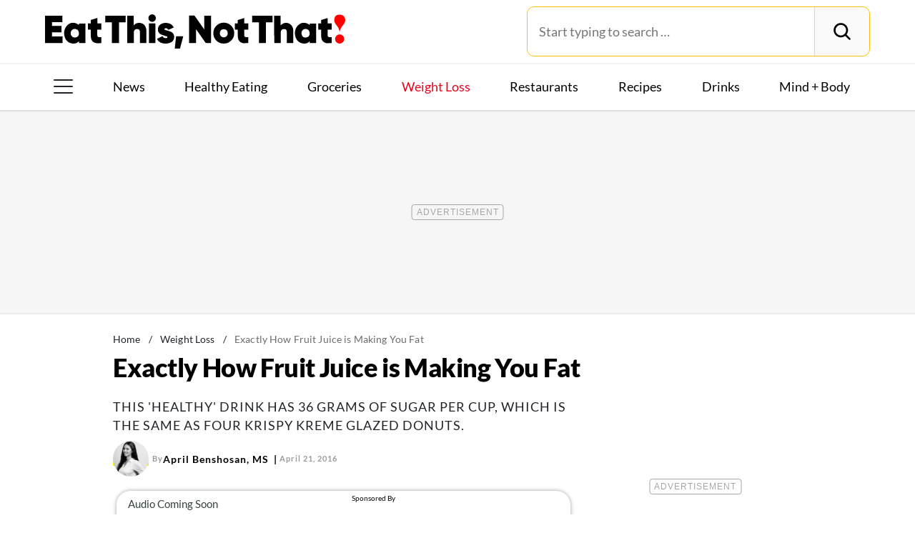

--- FILE ---
content_type: text/html; charset=UTF-8
request_url: https://www.eatthis.com/juice-makes-you-fat/
body_size: 32560
content:
<!DOCTYPE html>
<html lang="en">
<head>
	<meta charset="UTF-8">
	<meta http-equiv="X-UA-Compatible" content="IE=edge">
	<meta id="viewportWidth" name="viewport" content="width=device-width">
		
	<meta name='robots' content='noindex, follow' />
	<style>img:is([sizes="auto" i], [sizes^="auto," i]) { contain-intrinsic-size: 3000px 1500px }</style>
	
	<!-- This site is optimized with the Yoast SEO Premium plugin v26.2 (Yoast SEO v26.2) - https://yoast.com/wordpress/plugins/seo/ -->
	<title>Exactly How Fruit Juice is Making You Fat | Eat This, Not That!</title>
	<meta name="description" content="This &quot;healthy&quot; drink has 36 grams of sugar per cup, which is the same as four Krispy Kreme glazed donuts. Despite years of being told to start your day with fresh juice, this drink is actually a belly-busting beverage in disguise." />
	<meta property="og:locale" content="en_US" />
	<meta property="og:type" content="article" />
	<meta property="og:title" content="Exactly How Fruit Juice is Making You Fat" />
	<meta property="og:description" content="This &quot;healthy&quot; drink has 36 grams of sugar per cup, which is the same as four Krispy Kreme glazed donuts. Despite years of being told to start your day with fresh juice, this drink is actually a belly-busting beverage in disguise." />
	<meta property="og:url" content="https://www.eatthis.com/juice-makes-you-fat/" />
	<meta property="og:site_name" content="Eat This Not That" />
	<meta property="article:publisher" content="https://www.facebook.com/EatThisNotThat" />
	<meta property="article:published_time" content="2016-04-21T21:09:26+00:00" />
	<meta property="og:image" content="https://www.eatthis.com/wp-content/uploads/sites/4/media/images/ext/171870266/orange-juice.jpg?quality=82&strip=all" />
	<meta property="og:image:width" content="1024" />
	<meta property="og:image:height" content="750" />
	<meta property="og:image:type" content="image/jpeg" />
	<meta name="author" content="April Benshosan" />
	<meta name="twitter:card" content="summary_large_image" />
	<meta name="twitter:creator" content="@EatThisNotThat" />
	<meta name="twitter:site" content="@EatThisNotThat" />
	<meta name="twitter:label1" content="Written by" />
	<meta name="twitter:data1" content="April Benshosan" />
	<meta name="twitter:label2" content="Est. reading time" />
	<meta name="twitter:data2" content="3 minutes" />
	<script type="application/ld+json" class="yoast-schema-graph">{"@context":"https://schema.org","@graph":[{"@type":"ImageObject","inLanguage":"en-US","@id":"https://www.eatthis.com/juice-makes-you-fat/#primaryimage","url":"https://www.eatthis.com/wp-content/uploads/sites/4/media/images/ext/171870266/orange-juice.jpg?quality=82&strip=all","contentUrl":"https://www.eatthis.com/wp-content/uploads/sites/4/media/images/ext/171870266/orange-juice.jpg?quality=82&strip=all","width":1024,"height":750,"caption":"Orange juice with fresh oranges"},{"@type":"BreadcrumbList","@id":"https://www.eatthis.com/juice-makes-you-fat/#breadcrumb","itemListElement":[{"@type":"ListItem","position":1,"name":"Home","item":"https://www.eatthis.com/"},{"@type":"ListItem","position":2,"name":"Weight Loss","item":"https://www.eatthis.com/weight-loss/"},{"@type":"ListItem","position":3,"name":"Exactly How Fruit Juice is Making You Fat"}]},{"@type":"WebSite","@id":"https://www.eatthis.com/#website","url":"https://www.eatthis.com/","name":"Eat This Not That","description":"Your ultimate source for expert nutrition tips and health advice, covering wellness, healthy recipes, cooking hacks, food news, style trends and shopping.","publisher":{"@id":"https://www.eatthis.com/#organization"},"potentialAction":[{"@type":"SearchAction","target":{"@type":"EntryPoint","urlTemplate":"https://www.eatthis.com/?s={search_term_string}"},"query-input":{"@type":"PropertyValueSpecification","valueRequired":true,"valueName":"search_term_string"}}],"inLanguage":"en-US"},{"@type":"NewsMediaOrganization","@id":"https://www.eatthis.com/#organization","name":"Eat This, Not That!","url":"https://www.eatthis.com/","logo":{"@type":"ImageObject","inLanguage":"en-US","@id":"https://www.eatthis.com/#/schema/logo/image/","url":"https://www.eatthis.com/wp-content/uploads/sites/4/2018/03/eat-this-og-main-image.jpg?quality=82&strip=all","contentUrl":"https://www.eatthis.com/wp-content/uploads/sites/4/2018/03/eat-this-og-main-image.jpg?quality=82&strip=all","width":1200,"height":1200,"caption":"Eat This, Not That!"},"image":{"@id":"https://www.eatthis.com/#/schema/logo/image/"},"sameAs":["https://www.facebook.com/EatThisNotThat","https://x.com/EatThisNotThat","https://flipboard.social/@EatThisNotThat","https://www.instagram.com/eatthisnotthat/","https://www.linkedin.com/company/eat-this-not-that/","https://bsky.app/profile/eatthis.com"],"foundingDate":"2015-01-01","masthead":"https://www.eatthis.com/about-eat-this-not-that/#ourteam","publishingPrinciples":"https://galvanized.com/editorial-policy-standards/","ethicsPolicy":"https://galvanized.com/editorial-policy-standards/#ethics","diversityPolicy":"https://galvanized.com/editorial-policy-standards/#diversity","correctionsPolicy":"https://galvanized.com/editorial-policy-standards/#corrections"},{"@type":"Person","@id":"https://www.eatthis.com/#/schema/person/a3551f7b1bae8716c8c6d9dd7b783f39","name":"April Benshosan","image":{"@type":"ImageObject","inLanguage":"en-US","@id":"https://www.eatthis.com/#/schema/person/image/8da042c68055ff51b680410d1816551e","url":"https://www.eatthis.com/wp-content/uploads/sites/4/2024/02/april-benshosan_avatar-1065x1065.jpg","contentUrl":"https://www.eatthis.com/wp-content/uploads/sites/4/2024/02/april-benshosan_avatar-1065x1065.jpg","caption":"April Benshosan"},"description":"April Benshosan is a writer, editor, and content strategist who covers all things health, nutrition, fitness, and wellness. She holds a Master's degree in Publishing, and her work has been featured in both print and digital outlets, including Women’s Health, EatingWell, SHAPE, Well+Good, LIVESTRONG.com, Health.com, and more. Before freelancing full-time, she spearheaded the nutrition vertical at LIVESTRONG.com, where her dedication to responsible health journalism stemmed. In her free time, you can catch April hitting a deadlift PR, hangin' with her mini Australian shepherd, or planning her next international remote work location.","sameAs":["https://www.linkedin.com/in/april-benshosan-8730b7b4/"],"honorificSuffix":"MS","knowsAbout":["Health","nutrition","fitness"],"jobTitle":"Contributor","url":"https://www.eatthis.com/author/april-benshosan/"}]}</script>
	<!-- / Yoast SEO Premium plugin. -->


<meta name="fediverse:creator" content="@EatThisNotThat@flipboard.social"><link rel='dns-prefetch' href='//instaread.co' />
<link rel='dns-prefetch' href='//cdn.parsely.com' />
<link rel='dns-prefetch' href='//widgets.outbrain.com' />
<link rel='dns-prefetch' href='//stats.wp.com' />
<link href='https://htlbid.com' rel='preconnect' />
<link rel='preconnect' href='https://instaread.co' />
<link rel="alternate" type="text/xml" title="Eat This Not That &raquo; Weight Loss Category Feed" href="https://www.eatthis.com/weight-loss/feed/" />
<link rel="preload" as="image" fetchpriority="high" imagesrcset="https://www.eatthis.com/wp-content/uploads/sites/4/media/images/ext/171870266/orange-juice.jpg?quality=82&amp;strip=all 1024w, https://www.eatthis.com/wp-content/uploads/sites/4/media/images/ext/171870266/orange-juice.jpg?resize=640,468&amp;quality=82&amp;strip=all 640w, https://www.eatthis.com/wp-content/uploads/sites/4/media/images/ext/171870266/orange-juice.jpg?resize=768,563&amp;quality=82&amp;strip=all 768w, https://www.eatthis.com/wp-content/uploads/sites/4/media/images/ext/171870266/orange-juice.jpg?resize=272,199&amp;quality=82&amp;strip=all 272w, https://www.eatthis.com/wp-content/uploads/sites/4/media/images/ext/171870266/orange-juice.jpg?resize=473,346&amp;quality=82&amp;strip=all 473w, https://www.eatthis.com/wp-content/uploads/sites/4/media/images/ext/171870266/orange-juice.jpg?resize=684,500&amp;quality=82&amp;strip=all 684w, https://www.eatthis.com/wp-content/uploads/sites/4/media/images/ext/171870266/orange-juice.jpg?resize=343,250&amp;quality=82&amp;strip=all 343w, https://www.eatthis.com/wp-content/uploads/sites/4/media/images/ext/171870266/orange-juice.jpg?resize=244,178&amp;quality=82&amp;strip=all 244w, https://www.eatthis.com/wp-content/uploads/sites/4/media/images/ext/171870266/orange-juice.jpg?resize=183,133&amp;quality=82&amp;strip=all 183w, https://www.eatthis.com/wp-content/uploads/sites/4/media/images/ext/171870266/orange-juice.jpg?resize=400,293&amp;quality=82&amp;strip=all 400w, https://www.eatthis.com/wp-content/uploads/sites/4/media/images/ext/171870266/orange-juice.jpg?resize=800,586&amp;quality=82&amp;strip=all 800w" imagesizes="(max-width: 1024px) 100vw, 1024px"/><link rel="preload" as="style" href="https://www.eatthis.com/wp-content/themes/eatthis/css/main-concat.css?ver=1768300571">
<link rel="preload" href="https://www.eatthis.com/wp-content/themes/eatthis/fonts/lato-v17-latin-ext_latin-900.woff2" as="font" type="font/woff2" crossorigin>
<link rel="preload" href="https://www.eatthis.com/wp-content/themes/eatthis/fonts/lato-v17-latin-ext_latin-regular.woff2" as="font" type="font/woff2" crossorigin>
<style id='google-fonts-lato-inline-css'>
@font-face{font-family:Lato;font-style:normal;font-weight:300;font-display:swap;src:url(/wp-content/themes/eatthis/fonts/lato-v17-latin-ext_latin-300.woff2) format('woff2'),url(/wp-content/themes/eatthis/fonts/lato-v17-latin-ext_latin-300.woff) format('woff')}@font-face{font-family:Lato;font-style:normal;font-weight:400;font-display:swap;src:url(/wp-content/themes/eatthis/fonts/lato-v17-latin-ext_latin-regular.woff2) format('woff2'),url(/wp-content/themes/eatthis/fonts/lato-v17-latin-ext_latin-regular.woff) format('woff')}@font-face{font-family:Lato;font-style:normal;font-weight:700;font-display:swap;src:url(/wp-content/themes/eatthis/fonts/lato-v17-latin-ext_latin-700.woff2) format('woff2'),url(/wp-content/themes/eatthis/fonts/lato-v17-latin-ext_latin-700.woff) format('woff')}@font-face{font-family:Lato;font-style:normal;font-weight:900;font-display:swap;src:url(/wp-content/themes/eatthis/fonts/lato-v17-latin-ext_latin-900.woff2) format('woff2'),url(/wp-content/themes/eatthis/fonts/lato-v17-latin-ext_latin-900.woff) format('woff')}@font-face{font-family:Lato;font-style:italic;font-weight:400;font-display:swap;src:url(/wp-content/themes/eatthis/fonts/lato-v17-latin-ext_latin-italic.woff2) format('woff2'),url(/wp-content/themes/eatthis/fonts/lato-v17-latin-ext_latin-italic.woff) format('woff')}

</style>
<link rel='stylesheet' id='gnp-css' href='https://www.eatthis.com/wp-content/client-mu-plugins/galvanized-network-plugin/build/css/gnp.css?ver=1506687b467389d9434f' media='all' />
<link rel='stylesheet' id='main-css' href='https://www.eatthis.com/wp-content/themes/eatthis/css/main-concat.css?ver=1768300571' media='all' />
<style id='co-authors-plus-coauthors-style-inline-css'>
.wp-block-co-authors-plus-coauthors.is-layout-flow [class*=wp-block-co-authors-plus]{display:inline}

</style>
<style id='co-authors-plus-avatar-style-inline-css'>
.wp-block-co-authors-plus-avatar :where(img){height:auto;max-width:100%;vertical-align:bottom}.wp-block-co-authors-plus-coauthors.is-layout-flow .wp-block-co-authors-plus-avatar :where(img){vertical-align:middle}.wp-block-co-authors-plus-avatar:is(.alignleft,.alignright){display:table}.wp-block-co-authors-plus-avatar.aligncenter{display:table;margin-inline:auto}

</style>
<style id='co-authors-plus-image-style-inline-css'>
.wp-block-co-authors-plus-image{margin-bottom:0}.wp-block-co-authors-plus-image :where(img){height:auto;max-width:100%;vertical-align:bottom}.wp-block-co-authors-plus-coauthors.is-layout-flow .wp-block-co-authors-plus-image :where(img){vertical-align:middle}.wp-block-co-authors-plus-image:is(.alignfull,.alignwide) :where(img){width:100%}.wp-block-co-authors-plus-image:is(.alignleft,.alignright){display:table}.wp-block-co-authors-plus-image.aligncenter{display:table;margin-inline:auto}

</style>
<style id='wp-parsely-recommendations-style-inline-css'>
.parsely-recommendations-list-title{font-size:1.2em}.parsely-recommendations-list{list-style:none;padding:unset}.parsely-recommendations-cardbody{overflow:hidden;padding:.8em;text-overflow:ellipsis;white-space:nowrap}.parsely-recommendations-cardmedia{padding:.8em .8em 0}

</style>
<style id='jetpack-sharing-buttons-style-inline-css'>
.jetpack-sharing-buttons__services-list{display:flex;flex-direction:row;flex-wrap:wrap;gap:0;list-style-type:none;margin:5px;padding:0}.jetpack-sharing-buttons__services-list.has-small-icon-size{font-size:12px}.jetpack-sharing-buttons__services-list.has-normal-icon-size{font-size:16px}.jetpack-sharing-buttons__services-list.has-large-icon-size{font-size:24px}.jetpack-sharing-buttons__services-list.has-huge-icon-size{font-size:36px}@media print{.jetpack-sharing-buttons__services-list{display:none!important}}.editor-styles-wrapper .wp-block-jetpack-sharing-buttons{gap:0;padding-inline-start:0}ul.jetpack-sharing-buttons__services-list.has-background{padding:1.25em 2.375em}
</style>
<style id='elasticpress-facet-style-inline-css'>
.widget_ep-facet input[type=search],.wp-block-elasticpress-facet input[type=search]{margin-bottom:1rem}.widget_ep-facet .searchable .inner,.wp-block-elasticpress-facet .searchable .inner{max-height:20em;overflow:scroll}.widget_ep-facet .term.hide,.wp-block-elasticpress-facet .term.hide{display:none}.widget_ep-facet .empty-term,.wp-block-elasticpress-facet .empty-term{opacity:.5;position:relative}.widget_ep-facet .empty-term:after,.wp-block-elasticpress-facet .empty-term:after{bottom:0;content:" ";display:block;left:0;position:absolute;right:0;top:0;width:100%;z-index:2}.widget_ep-facet .level-1,.wp-block-elasticpress-facet .level-1{padding-left:20px}.widget_ep-facet .level-2,.wp-block-elasticpress-facet .level-2{padding-left:40px}.widget_ep-facet .level-3,.wp-block-elasticpress-facet .level-3{padding-left:60px}.widget_ep-facet .level-4,.wp-block-elasticpress-facet .level-4{padding-left:5pc}.widget_ep-facet .level-5,.wp-block-elasticpress-facet .level-5{padding-left:75pt}.widget_ep-facet input[disabled],.wp-block-elasticpress-facet input[disabled]{cursor:pointer;opacity:1}.widget_ep-facet .term a,.wp-block-elasticpress-facet .term a{-webkit-box-align:center;-ms-flex-align:center;align-items:center;display:-webkit-box;display:-ms-flexbox;display:flex;position:relative}.widget_ep-facet .term a:hover .ep-checkbox,.wp-block-elasticpress-facet .term a:hover .ep-checkbox{background-color:#ccc}.ep-checkbox{-webkit-box-align:center;-ms-flex-align:center;-ms-flex-negative:0;-webkit-box-pack:center;-ms-flex-pack:center;align-items:center;background-color:#eee;display:-webkit-box;display:-ms-flexbox;display:flex;flex-shrink:0;height:1em;justify-content:center;margin-right:.25em;width:1em}.ep-checkbox:after{border:solid #fff;border-width:0 .125em .125em 0;content:"";display:none;height:.5em;-webkit-transform:rotate(45deg);transform:rotate(45deg);width:.25em}.ep-checkbox.checked{background-color:#5e5e5e}.ep-checkbox.checked:after{display:block}

</style>
<link rel='stylesheet' id='gnp-eatthis-css' href='https://www.eatthis.com/wp-content/client-mu-plugins/galvanized-network-plugin/build/css/eatthis.css?ver=ca12d7561cd176d9a0dc' media='all' />
<style id='xcurrent-critical-lazy-embeds-inline-css'>
lite-youtube,lite-vimeo{background-color:#000;display:block;contain:content;background-position:center center;background-size:cover;position:relative}lite-youtube::after{content:"";display:block;padding-bottom:calc(100% / (16 / 9))}lite-youtube iframe{width:100%;height:100%;position:absolute;top:0;left:0}lite-youtube>.lty-playbtn{display:none}lite-vimeo{aspect-ratio:16/9}.lazy-embed,.lazy-embed--loaded{min-height:var(--mobile-height, 100px)}@media only screen and (min-width: 600px){.lazy-embed,.lazy-embed--loaded{min-height:var(--desktop-height, 100px)}}.embed-twitter-com blockquote.twitter-tweet{visibility:hidden;opacity:0}.tweet-container{max-width:550px}.tweet-container video{max-width:100%}.tweet-media__img,.tweet-media__video{aspect-ratio:var(--ar, 16/9)}.embed-tiktok-com{min-height:743px;margin:18px 0 0}@media only screen and (min-width: 600px){.embed-tiktok-com{min-height:728px}}.embed-tiktok-com .tiktok-embed{visibility:hidden;opacity:0;margin:0}.embed-instagram-com{min-height:var(--mobile-height, 509px)}@media only screen and (min-width: 600px){.embed-instagram-com{min-height:var(--desktop-height, 663px)}}.embed-instagram-com blockquote.instagram-media{visibility:hidden;opacity:0}

</style>
<script type="text/javascript" data-init="scroll" data-delay="0" data-src="https://widgets.outbrain.com/outbrain.js" id="outbrain-js" defer></script>
<link rel="https://api.w.org/" href="https://www.eatthis.com/wp-json/" /><link rel="alternate" title="JSON" type="application/json" href="https://www.eatthis.com/wp-json/wp/v2/posts/354164" /><!-- InMobi Choice. Consent Manager Tag v3.0 (for TCF 2.2) -->
<script async type="text/javascript">
(function() {
  var host = window.location.hostname;
  var element = document.createElement('script');
  var firstScript = document.getElementsByTagName('script')[0];
  var url = 'https://cmp.inmobi.com'
	.concat('/choice/', 'GANCBjEfRH5Fe', '/', host, '/choice.js?tag_version=V3');
  var uspTries = 0;
  var uspTriesLimit = 3;
  element.async = true;
  element.type = 'text/javascript';
  element.src = url;

  firstScript.parentNode.insertBefore(element, firstScript);

  function makeStub() {
	var TCF_LOCATOR_NAME = '__tcfapiLocator';
	var queue = [];
	var win = window;
	var cmpFrame;

	function addFrame() {
	  var doc = win.document;
	  var otherCMP = !!(win.frames[TCF_LOCATOR_NAME]);

	  if (!otherCMP) {
		if (doc.body) {
		  var iframe = doc.createElement('iframe');

		  iframe.style.cssText = 'display:none';
		  iframe.name = TCF_LOCATOR_NAME;
		  doc.body.appendChild(iframe);
		} else {
		  setTimeout(addFrame, 5);
		}
	  }
	  return !otherCMP;
	}

	function tcfAPIHandler() {
	  var gdprApplies;
	  var args = arguments;

	  if (!args.length) {
		return queue;
	  } else if (args[0] === 'setGdprApplies') {
		if (
		  args.length > 3 &&
		  args[2] === 2 &&
		  typeof args[3] === 'boolean'
		) {
		  gdprApplies = args[3];
		  if (typeof args[2] === 'function') {
			args[2]('set', true);
		  }
		}
	  } else if (args[0] === 'ping') {
		var retr = {
		  gdprApplies: gdprApplies,
		  cmpLoaded: false,
		  cmpStatus: 'stub'
		};

		if (typeof args[2] === 'function') {
		  args[2](retr);
		}
	  } else {
		if(args[0] === 'init' && typeof args[3] === 'object') {
		  args[3] = Object.assign(args[3], { tag_version: 'V3' });
		}
		queue.push(args);
	  }
	}

	function postMessageEventHandler(event) {
	  var msgIsString = typeof event.data === 'string';
	  var json = {};

	  try {
		if (msgIsString) {
		  json = JSON.parse(event.data);
		} else {
		  json = event.data;
		}
	  } catch (ignore) {}

	  var payload = json.__tcfapiCall;

	  if (payload) {
		window.__tcfapi(
		  payload.command,
		  payload.version,
		  function(retValue, success) {
			var returnMsg = {
			  __tcfapiReturn: {
				returnValue: retValue,
				success: success,
				callId: payload.callId
			  }
			};
			if (msgIsString) {
			  returnMsg = JSON.stringify(returnMsg);
			}
			if (event && event.source && event.source.postMessage) {
			  event.source.postMessage(returnMsg, '*');
			}
		  },
		  payload.parameter
		);
	  }
	}

	while (win) {
	  try {
		if (win.frames[TCF_LOCATOR_NAME]) {
		  cmpFrame = win;
		  break;
		}
	  } catch (ignore) {}

	  if (win === window.top) {
		break;
	  }
	  win = win.parent;
	}
	if (!cmpFrame) {
	  addFrame();
	  win.__tcfapi = tcfAPIHandler;
	  win.addEventListener('message', postMessageEventHandler, false);
	}
  };

  makeStub();

  function makeGppStub() {
	const CMP_ID = 10;
	const SUPPORTED_APIS = [
	  '2:tcfeuv2',
	  '6:uspv1',
	  '7:usnatv1',
	  '8:usca',
	  '9:usvav1',
	  '10:uscov1',
	  '11:usutv1',
	  '12:usctv1'
	];

	window.__gpp_addFrame = function (n) {
	  if (!window.frames[n]) {
		if (document.body) {
		  var i = document.createElement("iframe");
		  i.style.cssText = "display:none";
		  i.name = n;
		  document.body.appendChild(i);
		} else {
		  window.setTimeout(window.__gpp_addFrame, 10, n);
		}
	  }
	};
	window.__gpp_stub = function () {
	  var b = arguments;
	  __gpp.queue = __gpp.queue || [];
	  __gpp.events = __gpp.events || [];

	  if (!b.length || (b.length == 1 && b[0] == "queue")) {
		return __gpp.queue;
	  }

	  if (b.length == 1 && b[0] == "events") {
		return __gpp.events;
	  }

	  var cmd = b[0];
	  var clb = b.length > 1 ? b[1] : null;
	  var par = b.length > 2 ? b[2] : null;
	  if (cmd === "ping") {
		clb(
		  {
			gppVersion: "1.1", // must be "Version.Subversion", current: "1.1"
			cmpStatus: "stub", // possible values: stub, loading, loaded, error
			cmpDisplayStatus: "hidden", // possible values: hidden, visible, disabled
			signalStatus: "not ready", // possible values: not ready, ready
			supportedAPIs: SUPPORTED_APIS, // list of supported APIs
			cmpId: CMP_ID, // IAB assigned CMP ID, may be 0 during stub/loading
			sectionList: [],
			applicableSections: [-1],
			gppString: "",
			parsedSections: {},
		  },
		  true
		);
	  } else if (cmd === "addEventListener") {
		if (!("lastId" in __gpp)) {
		  __gpp.lastId = 0;
		}
		__gpp.lastId++;
		var lnr = __gpp.lastId;
		__gpp.events.push({
		  id: lnr,
		  callback: clb,
		  parameter: par,
		});
		clb(
		  {
			eventName: "listenerRegistered",
			listenerId: lnr, // Registered ID of the listener
			data: true, // positive signal
			pingData: {
			  gppVersion: "1.1", // must be "Version.Subversion", current: "1.1"
			  cmpStatus: "stub", // possible values: stub, loading, loaded, error
			  cmpDisplayStatus: "hidden", // possible values: hidden, visible, disabled
			  signalStatus: "not ready", // possible values: not ready, ready
			  supportedAPIs: SUPPORTED_APIS, // list of supported APIs
			  cmpId: CMP_ID, // list of supported APIs
			  sectionList: [],
			  applicableSections: [-1],
			  gppString: "",
			  parsedSections: {},
			},
		  },
		  true
		);
	  } else if (cmd === "removeEventListener") {
		var success = false;
		for (var i = 0; i < __gpp.events.length; i++) {
		  if (__gpp.events[i].id == par) {
			__gpp.events.splice(i, 1);
			success = true;
			break;
		  }
		}
		clb(
		  {
			eventName: "listenerRemoved",
			listenerId: par, // Registered ID of the listener
			data: success, // status info
			pingData: {
			  gppVersion: "1.1", // must be "Version.Subversion", current: "1.1"
			  cmpStatus: "stub", // possible values: stub, loading, loaded, error
			  cmpDisplayStatus: "hidden", // possible values: hidden, visible, disabled
			  signalStatus: "not ready", // possible values: not ready, ready
			  supportedAPIs: SUPPORTED_APIS, // list of supported APIs
			  cmpId: CMP_ID, // CMP ID
			  sectionList: [],
			  applicableSections: [-1],
			  gppString: "",
			  parsedSections: {},
			},
		  },
		  true
		);
	  } else if (cmd === "hasSection") {
		clb(false, true);
	  } else if (cmd === "getSection" || cmd === "getField") {
		clb(null, true);
	  }
	  //queue all other commands
	  else {
		__gpp.queue.push([].slice.apply(b));
	  }
	};
	window.__gpp_msghandler = function (event) {
	  var msgIsString = typeof event.data === "string";
	  try {
		var json = msgIsString ? JSON.parse(event.data) : event.data;
	  } catch (e) {
		var json = null;
	  }
	  if (typeof json === "object" && json !== null && "__gppCall" in json) {
		var i = json.__gppCall;
		window.__gpp(
		  i.command,
		  function (retValue, success) {
			var returnMsg = {
			  __gppReturn: {
				returnValue: retValue,
				success: success,
				callId: i.callId,
			  },
			};
			event.source.postMessage(msgIsString ? JSON.stringify(returnMsg) : returnMsg, "*");
		  },
		  "parameter" in i ? i.parameter : null,
		  "version" in i ? i.version : "1.1"
		);
	  }
	};
	if (!("__gpp" in window) || typeof window.__gpp !== "function") {
	  window.__gpp = window.__gpp_stub;
	  window.addEventListener("message", window.__gpp_msghandler, false);
	  window.__gpp_addFrame("__gppLocator");
	}
  };

  makeGppStub();

  var uspStubFunction = function() {
	var arg = arguments;
	if (typeof window.__uspapi !== uspStubFunction) {
	  setTimeout(function() {
		if (typeof window.__uspapi !== 'undefined') {
		  window.__uspapi.apply(window.__uspapi, arg);
		}
	  }, 500);
	}
  };

  var checkIfUspIsReady = function() {
	uspTries++;
	if (window.__uspapi === uspStubFunction && uspTries < uspTriesLimit) {
	  console.warn('USP is not accessible');
	} else {
	  clearInterval(uspInterval);
	}
  };

  if (typeof window.__uspapi === 'undefined') {
	window.__uspapi = uspStubFunction;
	var uspInterval = setInterval(checkIfUspIsReady, 6000);
  }
})();
</script>
<!-- End InMobi Choice. Consent Manager Tag v3.0 (for TCF 2.2) -->
<link rel="stylesheet" type="text/css" href="https://htlbid.com/v3/eatthis.com/htlbid.css" />
<script async src="https://htlbid.com/v3/eatthis.com/htlbid.js"></script>
<script>
	window.htlbid = window.htlbid || {};
	htlbid.cmd = htlbid.cmd || [];
	htlbid.cmd.push(function() {
		htlbid.setTargeting("is_testing","no"); // Set to "no" for production
		htlbid.setTargeting("is_home", "no"); // Set to "yes" on the homepage
		htlbid.setTargeting("category", "Weight Loss"); // dynamically pass page category into this function
		htlbid.setTargeting("post_id", "354164"); // dynamically pass unique post/page id into this function
		htlbid.layout();
	});
</script>
<script>!function(){window.gnp=window.gnp||{};const n=navigator.deviceMemory||null;window.gnp.isLowMemory=null!==n&&n<=4,window.gnp.isLighthouseAudit=/Lighthouse|Moto g/i.test(navigator.userAgent),window.gnp.isSlowHardware=!(document.cookie.indexOf("isSlowHardware=0")>-1||window.innerWidth>=768||/iPad|iPhone|iPod/i.test(navigator.userAgent)),!window.gnp.isLighthouseAudit&&window.performance&&window.addEventListener("load",(function(){const n=[];performance.getEntriesByType("paint").forEach((function(i){n.push(i)}));const i=n.find((function(n){return"first-contentful-paint"===n.name}));if(i&&(window.gnp.isSlowHardware=i.startTime>1800,!window.gnp.isSlowHardware)){const n=new Date;n.setTime(Date.now()+6048e5),document.cookie="isSlowHardware="+(window.gnp.isSlowHardware?1:0)+"; path=/; expires="+n.toUTCString()}}))}();</script>
<meta name="parsely-tags" content="foods-to-avoid, weight-gain" />
<!-- site-navigation-element Schema optimized by Schema Pro --><script type="application/ld+json">{"@context":"https:\/\/schema.org","@graph":[{"@context":"https:\/\/schema.org","@type":"SiteNavigationElement","id":"site-navigation","name":"News","url":"\/tag\/news"},{"@context":"https:\/\/schema.org","@type":"SiteNavigationElement","id":"site-navigation","name":"Healthy Eating","url":"https:\/\/www.eatthis.com\/healthy-eating\/"},{"@context":"https:\/\/schema.org","@type":"SiteNavigationElement","id":"site-navigation","name":"Groceries","url":"https:\/\/www.eatthis.com\/supermarkets\/"},{"@context":"https:\/\/schema.org","@type":"SiteNavigationElement","id":"site-navigation","name":"Weight Loss","url":"https:\/\/www.eatthis.com\/weight-loss\/"},{"@context":"https:\/\/schema.org","@type":"SiteNavigationElement","id":"site-navigation","name":"Restaurants","url":"https:\/\/www.eatthis.com\/restaurants\/"},{"@context":"https:\/\/schema.org","@type":"SiteNavigationElement","id":"site-navigation","name":"Recipes","url":"https:\/\/www.eatthis.com\/recipes\/"},{"@context":"https:\/\/schema.org","@type":"SiteNavigationElement","id":"site-navigation","name":"Drink This, Not That!","url":"https:\/\/www.eatthis.com\/drink-this-not-that\/"},{"@context":"https:\/\/schema.org","@type":"SiteNavigationElement","id":"site-navigation","name":"Mind + Body","url":"https:\/\/www.eatthis.com\/mind-body\/"},{"@context":"https:\/\/schema.org","@type":"SiteNavigationElement","id":"site-navigation","name":"Celeb News","url":"https:\/\/www.eatthis.com\/celeb-news\/"},{"@context":"https:\/\/schema.org","@type":"SiteNavigationElement","id":"site-navigation","name":"Videos","url":"\/videos\/"},{"@context":"https:\/\/schema.org","@type":"SiteNavigationElement","id":"site-navigation","name":"The Books","url":"https:\/\/www.galvanizedbooks.com\/"},{"@context":"https:\/\/schema.org","@type":"SiteNavigationElement","id":"site-navigation","name":"The Newsletter","url":"\/newsletters\/"},{"@context":"https:\/\/schema.org","@type":"SiteNavigationElement","id":"site-navigation","name":"The Podcast","url":"\/podcast\/"}]}</script><!-- / site-navigation-element Schema optimized by Schema Pro -->	<style>img#wpstats{display:none}</style>
		<script type="application/ld+json" class="wp-parsely-metadata">{"@context":"https:\/\/schema.org","@type":"Article","headline":"Exactly How Fruit Juice is Making You Fat","url":"https:\/\/www.eatthis.com\/juice-makes-you-fat\/","mainEntityOfPage":{"@type":"WebPage","@id":"https:\/\/www.eatthis.com\/juice-makes-you-fat\/"},"thumbnailUrl":"https:\/\/www.eatthis.com\/wp-content\/uploads\/sites\/4\/media\/images\/ext\/171870266\/orange-juice.jpg?quality=82&strip=all&w=150&h=150&crop=1","image":{"@type":"ImageObject","url":"https:\/\/www.eatthis.com\/wp-content\/uploads\/sites\/4\/media\/images\/ext\/171870266\/orange-juice.jpg?quality=82&strip=all","width":1024,"height":750},"articleSection":"Weight Loss","creator":["April Benshosan"],"publisher":{"@type":"NewsMediaOrganization","name":"Eat This Not That","logo":{"@type":"ImageObject","url":"https:\/\/www.eatthis.com\/wp-content\/uploads\/sites\/4\/2024\/01\/ETNT_favicon-1.png?strip=all","width":480,"height":480},"foundingDate":"2014","masthead":"https:\/\/www.eatthis.com\/about-eat-this-not-that\/#ourteam","publishingPrinciples":"https:\/\/www.eatthis.com\/about-eat-this-not-that\/#policy","correctionsPolicy":"https:\/\/www.eatthis.com\/about-eat-this-not-that\/#accuracy","ethicsPolicy":"https:\/\/www.eatthis.com\/about-eat-this-not-that\/#ethics","sameAs":["https:\/\/www.facebook.com\/pages\/Eat-This-Not-That\/123452516277","https:\/\/www.instagram.com\/eatthisnotthat\/","https:\/\/www.tiktok.com\/@_eatthisnotthat","https:\/\/www.pinterest.com\/eatthisnotthat\/"]},"keywords":["foods to avoid","weight gain"],"datePublished":"2016-04-21T21:09:26Z","dateModified":"2024-04-01T16:25:30Z","alternativeHeadline":"Exactly How Fruit Juice is Making You Fat | Eat This, Not That!","description":"This \"healthy\" drink has 36 grams of sugar per cup, which is the same as four Krispy Kreme glazed donuts. Despite years of being told to start your day with fresh juice, this drink is actually a belly-busting beverage in disguise.","articleBody":"https:\/\/www.youtube.com\/watch?v=0XmEuuqvq6M\r\n\r\nIt's natural, it's packed with vitamin C, and it comes from Florida\u2014so what could be wrong with orange juice? For starters, many bottles are jam-packed with waist-widening amounts of sugar, which is bad news for both your beltline and oral health.\r\n\r\n\r\n\r\nGet this: An 11.5-ounce bottle of Simply Orange's pulp-free orange juice packs in 33 grams of sugar\u2014that's the belly-busting amount you'll find in just over three Krispy Kreme Glazed Doughnuts! If you wouldn't dare to consume a stack of fried and icing-topped dough in one sitting then why would you subject yourself to sipping on a drink that's blended with nearly just as much sugar?\r\n\r\nWhat's worse is that most of the sweetness in fruit juice comes from fructose; this simple sugar is found in fruit, easily absorbed and digested by the body, and has been linked to dangerous belly fat.\r\n\r\n\r\n\r\nA\u00a0Current Opinion in Lipidology\u00a0study linked high consumption of fructose to increases in harmful abdominal fat as well as insulin resistance. A more recent review published in the journal Nutrients\u00a0warned that the dangers of overconsumption of fructose\u00a0include a significantly increased risk of developing metabolic syndrome.\r\n\r\n\r\n\r\nNot at all! Fruit contains health-promoting micronutrients\u2014such as free-radical-fighting antioxidants, minerals, vitamins, and phytochemicals\u2014as well as two important satiating properties: fiber and water.\r\n\r\nThis complete package is what makes eating fruit so good for you. In fact, increasing your fruit consumption, regardless of the fruit's sugar content, is generally tied to lower body weight and a lower risk of obesity-associated diseases, according to a comprehensive 2016 review published in the journal Nutrients.\r\n\r\n\r\n\r\nExperts believe the association between fruit and weight loss\u00a0is due to one key factor: fiber. When you eat whole fruits\u2014as opposed to drinking fruit juice\u2014you're also getting plenty of fiber. This fiber helps to fill you up while at the same time slows your body's digestion of the fruit's sugar, and this is what keeps your blood sugar from spiking.\r\n\r\nOn the other hand, juice sugars are devoid of fiber, which is the reason why they're metabolized quickly, lack the ability to make you feel full, and can contribute to weight gain.\r\n\r\nBut heed the age-old advice, \"too much of anything isn't a good thing.\" Isabel Smith, MS, RD, CDN, founder of Isabel Smith Nutrition, and New York City-based dietitian and fitness expert, acknowledges that while there are many benefits of eating fruit, \"we still want to be mindful of how much fruit we're eating because it does contain sugar,\" explains Smith. And the sugar in fruit can still have the same blood-sugar-spiking effect if eaten in excess and when it's pulverized into a juice.\r\n\r\n\r\n\r\nIf you're looking to slash your risk of obesity and diabetes, trick your belly into shrinking itself by adding an orange slice to a glass of water for added flavor sans the extra sugar and calories. Or start by swapping your usual morning glass of OJ with a mug of metabolism-boosting green tea. Test panelists lost up to 14 pounds in just two weeks as part of our 17-Day Green Tea Diet!","author":[{"@type":"Person","name":"April Benshosan","url":"https:\/\/www.eatthis.com\/author\/april-benshosan\/","jobTitle":"Contributor","sameAs":["https:\/\/www.linkedin.com\/in\/april-benshosan-8730b7b4\/"]}],"inLanguage":"en"}</script><script>
    var PushlySDK = window.PushlySDK || [];
    function pushly() { PushlySDK.push(arguments) }
    pushly('load', {
        domainKey: decodeURIComponent("eR1k51iLtTgq7YJkU4Z5N0g14F7ucscNLKE8"),
        sw: "https://www.eatthis.com/wp-content/plugins/pushly/assets/js/pushly-sdk-worker.js.php",
        swScope: "https://www.eatthis.com/wp-content/plugins/pushly/"    });
</script>

<script>
window.addEventListener('load', function() {

	// Early return if the device is considered slow.
    if ( window.gnp.isSlowHardware  ) {
        return;
    }

	// Default delay of 1200ms for loading GTM.
    setTimeout(function() {
		(function( w, d, s, l, i ) {
			w[l] = w[l] || [];
			w[l].push( {
				'gtm.start':
					new Date().getTime(), event: 'gtm.js'
			} );
			var f = d.getElementsByTagName( s )[0],
				j = d.createElement( s ), dl = l != 'dataLayer' ? '&l=' + l : '';
			j.async = true;
			j.src = 'https://www.googletagmanager.com/gtm.js?id=' + i + dl;
			f.parentNode.insertBefore( j, f );
		})( window, document, 'script', 'dataLayer', 'GTM-MHBR8KN' );
    }, 1200);
});
</script><!-- LiveConnect Tag for Publishers -->
<script>
						(function(){
								if(!/Lighthouse|Moto g/i.test(navigator.userAgent)) {
									var script = document.createElement('script');
									script.async = true;
									window.addEventListener('load', function(){
										setTimeout(function(){
											script.src = '//b-code.liadm.com/a-01ao.min.js';
											document.body.appendChild(script);
										}, (gnp.isSlowHardware ? 2000 : 200));
									});
								}
						}())
						</script>
<!-- LiveConnect Tag for Publishers -->				<style id="wpsp-style-frontend"></style>
			<link rel="icon" href="https://www.eatthis.com/wp-content/uploads/sites/4/2024/01/ETNT_favicon-1.png?strip=all&#038;w=32" sizes="32x32" />
<link rel="icon" href="https://www.eatthis.com/wp-content/uploads/sites/4/2024/01/ETNT_favicon-1.png?strip=all&#038;w=192" sizes="192x192" />
<link rel="apple-touch-icon" href="https://www.eatthis.com/wp-content/uploads/sites/4/2024/01/ETNT_favicon-1.png?strip=all&#038;w=180" />
<meta name="msapplication-TileImage" content="https://www.eatthis.com/wp-content/uploads/sites/4/2024/01/ETNT_favicon-1.png?strip=all&#038;w=270" />
<style type="text/css" rel="nav-colors"></style>		<style type="text/css" id="wp-custom-css">
			.c-article-byline__avatar {
	margin-right: 0;
}

.c-article-byline__avatar-image {
	margin-right: 10px;
}

.c-article-byline__avatar-image.avatar-default {
	display: none;
}

.c-author-template .page-nav .row {
	margin-left: 0;
	margin-right: 0;
}
		</style>
			<!-- HTML5 shim and Respond.js for IE8 support of HTML5 elements and media queries -->
	<!--[if lt IE 9]>
	<script src="https://oss.maxcdn.com/html5shiv/3.7.3/html5shiv.min.js"
			defer></script>
	<script src="https://oss.maxcdn.com/respond/1.4.2/respond.min.js"
			defer></script>
	<![endif]-->
	<noscript>
		<style>
			img[data-src].lazyload {
				display: none;
			}
		</style>
	</noscript>
</head>
<body class="wp-singular post-template-default single single-post postid-354164 single-format-standard wp-theme-eatthis wp-schema-pro-2.10.4 category-weight-loss">
<svg id="svg-source" style="display: none;" aria-hidden="true"
	 xmlns="http://www.w3.org/2000/svg">
	<symbol id="svg-etnt-logo" viewBox="0 0 650.55 73.97"
			preserveAspectRatio="xMidYMid meet">
		<path
			d="M312.16 2.68h11.14a1.84 1.84 0 011.15.82q9.26 13.13 18.47 26.27c.56.8 1.14 1.59 1.92 2.68V2.76h15v59.35c-3 0-5.93-.13-8.87 0a4.33 4.33 0 01-4.34-2.22c-6.07-8.87-12.3-17.63-18.48-26.42-.22-.31-.46-.6-.87-1.13V62h-15.12zM38.11 62.08H0V2.74h37.63V16.8H15.25v8.31h20.26v14h-20.3v8.74h22.9zM178.17 2.72h14v20.8c.22-.06.35-.06.4-.12 4.35-4.91 9.89-5.79 15.87-4.31s9.11 5.64 10.45 11.34a27.24 27.24 0 01.71 6c.08 8.23 0 16.46 0 24.68V62h-14v-1.38-21.21a14.73 14.73 0 00-.17-2.74 5.54 5.54 0 00-5.1-4.78c-3.54-.36-6.21.85-7.25 3.59a13.31 13.31 0 00-.76 4.43c-.08 6.91 0 13.82 0 20.73V62h-14zM496.55 2.73h14v20.9a3.2 3.2 0 00.49-.33 15.27 15.27 0 0125.78 5.7 21.15 21.15 0 011.08 6.1c.13 8.78.08 17.57.08 26.35a5.27 5.27 0 01-.05.64h-14v-1.48V39.4a14.68 14.68 0 00-.17-2.74 5.54 5.54 0 00-5.11-4.77c-3.54-.36-6.21.85-7.24 3.6a13.11 13.11 0 00-.75 4.44c-.08 6.9 0 13.81 0 20.72V62h-14zM73.47 23v-3.23h14V62h-14v-3.56a2.82 2.82 0 00-.49.28c-3.73 3.92-8.45 5.06-13.59 4.45-8.73-1-15.11-6.91-17.21-16-1.9-8.23-.61-15.91 5.11-22.43A18.59 18.59 0 0168 19.7a40.22 40.22 0 015.47 3.3zM55.53 40.9a27.47 27.47 0 00.57 3.16c1.21 4.15 5 6.54 9.54 6a8.58 8.58 0 007.81-8.41c.29-5-2.33-8.84-6.61-9.79-6.23-1.34-11.19 2.63-11.31 9.04zM573.47 23v-3.22h14.06v42.28h-14v-3.61a2.74 2.74 0 00-.49.26c-3.72 3.93-8.44 5.07-13.59 4.47-8.73-1-15.12-6.91-17.22-16-1.9-8.23-.62-15.91 5.1-22.43A18.6 18.6 0 01568 19.69a41.79 41.79 0 015.47 3.31zm-17.93 17.86a29.78 29.78 0 00.55 3.16 8.9 8.9 0 0017.36-2.3c.3-4.61-1.91-8.29-5.76-9.58-6.3-2.14-12.01 2.01-12.15 8.72zM364.63 40.88a22.68 22.68 0 1122.62 22.43 22.31 22.31 0 01-22.62-22.43zm22.72-8.79c-5 0-8.52 3.59-8.52 8.79s3.44 8.78 8.38 8.82 8.68-3.61 8.69-8.79-3.54-8.8-8.55-8.82zM160.13 17.29V62H145V17.39h-14.68V2.75h44.41v14.54zM493.12 2.75V17.3h-14.57V62h-15.19V17.38H448.7V2.75zM242.47 53.2l12.27-6.2c.88 2.23 2.21 4 4.61 4.37a15.53 15.53 0 004.25-.06 1.79 1.79 0 001.59-1.71 1.69 1.69 0 00-1.28-1.81c-1.53-.57-3.1-1-4.66-1.52-2.38-.77-4.83-1.4-7.14-2.37-4.27-1.79-7.11-4.87-7.54-9.67-.47-5.2 1.24-9.54 5.66-12.54s9.22-3.6 14.33-3.05c6.2.66 11.06 3.43 14.15 9 .09.17.17.36.33.68l-11.8 5.32c-.31-.47-.58-.9-.89-1.31a5.38 5.38 0 00-5.92-2.12 1.94 1.94 0 00-1.65 1.67 1.67 1.67 0 001.32 1.79c2.12.67 4.3 1.18 6.43 1.84s4.2 1.27 6.21 2.12c9.51 4.07 9 17.65 1.51 22.31a22.22 22.22 0 01-10.16 3.23 27.54 27.54 0 01-13.29-1.8 15.81 15.81 0 01-8.33-8.17zM92.91 19.68h6.2v-7.63l14.17-4.27v11.86H122v13.47h-8.76v11.94c0 2.93 1.13 4.17 4.06 4.35 1.55.09 3.1 0 4.72 0v12.9c-3 .07-5.93.19-8.9.18a16.56 16.56 0 01-3.52-.48c-5.78-1.26-9-4.67-9.94-10.54a51.46 51.46 0 01-.48-6.8c-.07-3.79 0-7.58 0-11.49h-6.27z"/>
		<path
			d="M431.67 7.78v11.87h8.76v13.47h-8.77V45.06c0 2.92 1.13 4.17 4.07 4.34 1.54.09 3.09 0 4.71 0v12.9c-3 .07-5.95.19-8.92.18A17.11 17.11 0 01428 62c-5.78-1.26-9.05-4.68-9.94-10.55a53.21 53.21 0 01-.48-6.8c-.07-3.78 0-7.57 0-11.49h-6.25V19.71h6.21v-7.66zM592 19.68h6.19v-7.63l14.18-4.27v11.86h8.76v13.47h-8.76V45.05c0 2.93 1.13 4.17 4.06 4.35 1.55.09 3.1 0 4.72 0v12.9c-3 .07-5.93.19-8.9.18a16.56 16.56 0 01-3.56-.47c-5.78-1.26-9-4.67-9.94-10.54a49.81 49.81 0 01-.48-6.8c-.08-3.79 0-7.58 0-11.49H592zM239.13 62.07h-13.95V19.75h13.95z"/>
		<path
			d="M650.54 12.8a12 12 0 01-2.54 7.38c-1.34 1.84-2.8 3.59-4.2 5.38a23.33 23.33 0 00-4.8 10.31c-.05.31-.36.58-.55.86a2.76 2.76 0 01-.47-.83 24.76 24.76 0 00-5.51-11.39c-1.28-1.59-2.55-3.18-3.69-4.87a12.75 12.75 0 01-1.89-10.29A10.83 10.83 0 01637.44.59a17.48 17.48 0 015.76.74c4.66 1.47 7.34 5.67 7.34 11.47z"
			fill="#fe0101"/>
		<path
			d="M299.58 47.32c-2.41 9-4.77 17.82-7.13 26.65h-11.37c.26-2.35.49-4.63.75-6.92.68-6.15 1.39-12.29 2-18.45.1-.91.3-1.31 1.33-1.3 4.75.06 9.46.02 14.42.02z"/>
		<path d="M638.41 63.3a9.92 9.92 0 119.89-9.93 9.91 9.91 0 01-9.89 9.93z"
			  fill="#fe0101"/>
		<path d="M240.27 8a8.14 8.14 0 01-16.28.1 8.14 8.14 0 0116.28-.1z"/>
	</symbol>
</svg>

<a href="#main-content" class="screen-reader-text">
	Skip to content</a>

<header class="gnp-site-header gnp-site-header--layout-default">
	<div class="gnp-site-header__container gnp-site-header__container--fixed">
		<div class="gnp-site-header__bar">

							<a href="https://www.eatthis.com" class="gnp-site-header__branding" title="Eat This Not That Homepage" rel="home">
					<svg class="svg-logo-eatthis" id="svg-logo-eatthis" xmlns="http://www.w3.org/2000/svg" viewBox="0 0 650.55 73.97" preserveAspectRatio="xMidYMid meet">
	<path d="M312.16 2.68h11.14a1.84 1.84 0 011.15.82q9.26 13.13 18.47 26.27c.56.8 1.14 1.59 1.92 2.68V2.76h15v59.35c-3 0-5.93-.13-8.87 0a4.33 4.33 0 01-4.34-2.22c-6.07-8.87-12.3-17.63-18.48-26.42-.22-.31-.46-.6-.87-1.13V62h-15.12zM38.11 62.08H0V2.74h37.63V16.8H15.25v8.31h20.26v14h-20.3v8.74h22.9zM178.17 2.72h14v20.8c.22-.06.35-.06.4-.12 4.35-4.91 9.89-5.79 15.87-4.31s9.11 5.64 10.45 11.34a27.24 27.24 0 01.71 6c.08 8.23 0 16.46 0 24.68V62h-14v-1.38-21.21a14.73 14.73 0 00-.17-2.74 5.54 5.54 0 00-5.1-4.78c-3.54-.36-6.21.85-7.25 3.59a13.31 13.31 0 00-.76 4.43c-.08 6.91 0 13.82 0 20.73V62h-14zM496.55 2.73h14v20.9a3.2 3.2 0 00.49-.33 15.27 15.27 0 0125.78 5.7 21.15 21.15 0 011.08 6.1c.13 8.78.08 17.57.08 26.35a5.27 5.27 0 01-.05.64h-14v-1.48V39.4a14.68 14.68 0 00-.17-2.74 5.54 5.54 0 00-5.11-4.77c-3.54-.36-6.21.85-7.24 3.6a13.11 13.11 0 00-.75 4.44c-.08 6.9 0 13.81 0 20.72V62h-14zM73.47 23v-3.23h14V62h-14v-3.56a2.82 2.82 0 00-.49.28c-3.73 3.92-8.45 5.06-13.59 4.45-8.73-1-15.11-6.91-17.21-16-1.9-8.23-.61-15.91 5.11-22.43A18.59 18.59 0 0168 19.7a40.22 40.22 0 015.47 3.3zM55.53 40.9a27.47 27.47 0 00.57 3.16c1.21 4.15 5 6.54 9.54 6a8.58 8.58 0 007.81-8.41c.29-5-2.33-8.84-6.61-9.79-6.23-1.34-11.19 2.63-11.31 9.04zM573.47 23v-3.22h14.06v42.28h-14v-3.61a2.74 2.74 0 00-.49.26c-3.72 3.93-8.44 5.07-13.59 4.47-8.73-1-15.12-6.91-17.22-16-1.9-8.23-.62-15.91 5.1-22.43A18.6 18.6 0 01568 19.69a41.79 41.79 0 015.47 3.31zm-17.93 17.86a29.78 29.78 0 00.55 3.16 8.9 8.9 0 0017.36-2.3c.3-4.61-1.91-8.29-5.76-9.58-6.3-2.14-12.01 2.01-12.15 8.72zM364.63 40.88a22.68 22.68 0 1122.62 22.43 22.31 22.31 0 01-22.62-22.43zm22.72-8.79c-5 0-8.52 3.59-8.52 8.79s3.44 8.78 8.38 8.82 8.68-3.61 8.69-8.79-3.54-8.8-8.55-8.82zM160.13 17.29V62H145V17.39h-14.68V2.75h44.41v14.54zM493.12 2.75V17.3h-14.57V62h-15.19V17.38H448.7V2.75zM242.47 53.2l12.27-6.2c.88 2.23 2.21 4 4.61 4.37a15.53 15.53 0 004.25-.06 1.79 1.79 0 001.59-1.71 1.69 1.69 0 00-1.28-1.81c-1.53-.57-3.1-1-4.66-1.52-2.38-.77-4.83-1.4-7.14-2.37-4.27-1.79-7.11-4.87-7.54-9.67-.47-5.2 1.24-9.54 5.66-12.54s9.22-3.6 14.33-3.05c6.2.66 11.06 3.43 14.15 9 .09.17.17.36.33.68l-11.8 5.32c-.31-.47-.58-.9-.89-1.31a5.38 5.38 0 00-5.92-2.12 1.94 1.94 0 00-1.65 1.67 1.67 1.67 0 001.32 1.79c2.12.67 4.3 1.18 6.43 1.84s4.2 1.27 6.21 2.12c9.51 4.07 9 17.65 1.51 22.31a22.22 22.22 0 01-10.16 3.23 27.54 27.54 0 01-13.29-1.8 15.81 15.81 0 01-8.33-8.17zM92.91 19.68h6.2v-7.63l14.17-4.27v11.86H122v13.47h-8.76v11.94c0 2.93 1.13 4.17 4.06 4.35 1.55.09 3.1 0 4.72 0v12.9c-3 .07-5.93.19-8.9.18a16.56 16.56 0 01-3.52-.48c-5.78-1.26-9-4.67-9.94-10.54a51.46 51.46 0 01-.48-6.8c-.07-3.79 0-7.58 0-11.49h-6.27z"/>
	<path d="M431.67 7.78v11.87h8.76v13.47h-8.77V45.06c0 2.92 1.13 4.17 4.07 4.34 1.54.09 3.09 0 4.71 0v12.9c-3 .07-5.95.19-8.92.18A17.11 17.11 0 01428 62c-5.78-1.26-9.05-4.68-9.94-10.55a53.21 53.21 0 01-.48-6.8c-.07-3.78 0-7.57 0-11.49h-6.25V19.71h6.21v-7.66zM592 19.68h6.19v-7.63l14.18-4.27v11.86h8.76v13.47h-8.76V45.05c0 2.93 1.13 4.17 4.06 4.35 1.55.09 3.1 0 4.72 0v12.9c-3 .07-5.93.19-8.9.18a16.56 16.56 0 01-3.56-.47c-5.78-1.26-9-4.67-9.94-10.54a49.81 49.81 0 01-.48-6.8c-.08-3.79 0-7.58 0-11.49H592zM239.13 62.07h-13.95V19.75h13.95z"/>
	<path d="M650.54 12.8a12 12 0 01-2.54 7.38c-1.34 1.84-2.8 3.59-4.2 5.38a23.33 23.33 0 00-4.8 10.31c-.05.31-.36.58-.55.86a2.76 2.76 0 01-.47-.83 24.76 24.76 0 00-5.51-11.39c-1.28-1.59-2.55-3.18-3.69-4.87a12.75 12.75 0 01-1.89-10.29A10.83 10.83 0 01637.44.59a17.48 17.48 0 015.76.74c4.66 1.47 7.34 5.67 7.34 11.47z" fill="#fe0101"/>
	<path d="M299.58 47.32c-2.41 9-4.77 17.82-7.13 26.65h-11.37c.26-2.35.49-4.63.75-6.92.68-6.15 1.39-12.29 2-18.45.1-.91.3-1.31 1.33-1.3 4.75.06 9.46.02 14.42.02z"/>
	<path d="M638.41 63.3a9.92 9.92 0 119.89-9.93 9.91 9.91 0 01-9.89 9.93z" fill="#fe0101"/>
	<path d="M240.27 8a8.14 8.14 0 01-16.28.1 8.14 8.14 0 0116.28-.1z"/>
</svg>
				</a><!-- .gnp-site-header__branding -->
			
			
<input
	class="gnp-site-header__dropdown-toggle gnp-site-header__dropdown-toggle--input"
	type="checkbox"
	name="gnp-site-header-dropdown-toggle-primary"
	aria-label="Expand dropdown menu"
/><!-- .gnp-site-header__dropdown-toggle--input -->
<div class="gnp-site-header__dropdown-toggle gnp-site-header__dropdown-toggle--icon">
	<div class="gnp-site-header__hamburger-icon">
		<span></span>
		<span></span>
		<span></span>
	</div><!-- .gnp-site-header__hamburger-icon -->
</div><!-- .gnp-site-header__dropdown-toggle--icon -->
<nav class="gnp-site-header__dropdown" style="--transition-duration:520ms">
	<ul id="menu-new-primary-menu" class="gnp-site-header__menu gnp-site-header__menu--vertical gnp-site-header__menu--large"><li class="menu-item menu-item-type-custom menu-item-object-custom menu-item-794139"><a href="/tag/news/">News</a></li>
<li class="menu-item menu-item-type-taxonomy menu-item-object-category menu-item-794132"><a href="https://www.eatthis.com/healthy-eating/">Healthy Eating</a></li>
<li class="menu-item menu-item-type-taxonomy menu-item-object-category menu-item-794131"><a href="https://www.eatthis.com/supermarkets/">Groceries</a></li>
<li class="menu-item menu-item-type-taxonomy menu-item-object-category current-post-ancestor current-menu-parent current-post-parent menu-item-794134"><a href="https://www.eatthis.com/weight-loss/">Weight Loss</a></li>
<li class="menu-item menu-item-type-taxonomy menu-item-object-category menu-item-794133"><a href="https://www.eatthis.com/restaurants/">Restaurants</a></li>
<li class="menu-item menu-item-type-taxonomy menu-item-object-category menu-item-794136"><a href="https://www.eatthis.com/recipes/">Recipes</a></li>
<li class="menu-item menu-item-type-taxonomy menu-item-object-category menu-item-794135"><a href="https://www.eatthis.com/drink-this-not-that/">Drinks</a></li>
<li class="menu-item menu-item-type-taxonomy menu-item-object-category menu-item-794138"><a href="https://www.eatthis.com/mind-body/">Mind + Body</a></li>
</ul><ul id="menu-new-secondary-menu" class="gnp-site-header__menu gnp-site-header__menu--vertical gnp-site-header__menu--large"><li class="menu-item menu-item-type-custom menu-item-object-custom menu-item-794140"><a href="https://www.galvanizedbooks.com/">The Books</a></li>
<li class="menu-item menu-item-type-post_type menu-item-object-page menu-item-794141"><a href="https://www.eatthis.com/newsletters/">The Newsletter</a></li>
</ul><ul id="menu-new-tertiary-menu" class="gnp-site-header__menu gnp-site-header__menu--vertical"><li class="menu-item menu-item-type-post_type menu-item-object-page menu-item-794142"><a href="https://www.eatthis.com/about-eat-this-not-that/">About Us</a></li>
<li class="menu-item menu-item-type-post_type menu-item-object-page menu-item-794143"><a href="https://www.eatthis.com/contact-us/">Contact</a></li>
</ul>		<div class="gnp-site-header__social-menu">
			<h3 class="screen-reader-text">
				Follow us:			</h3>
			<ul id="menu-follow-menu" class="gnp-social-menu"><li class="menu-item menu-item-type-custom menu-item-object-custom menu-item-321932"><a href="https://www.facebook.com/pages/Eat-This-Not-That/123452516277" title="Facebook" target="_blank" rel="noopener" style="--icon-color:var(--gnp--color--brand--facebook);"><svg class="svg-icon-social-facebook" id="svg-icon-social-facebook" xmlns="http://www.w3.org/2000/svg" fill="currentcolor" viewBox="0 0 20 20">
	<path d="m8.054 18.333-.024-7.575H5v-3.03h3.03V5.832c0-2.811 1.741-4.166 4.25-4.166 1.201 0 2.234.09 2.535.13v2.938h-1.74c-1.364 0-1.628.649-1.628 1.6v1.392h3.97l-1.515 3.03h-2.455v7.576H8.054Z"/>
</svg>
<span class="screen-reader-text">Facebook</span></a></li>
<li class="menu-item menu-item-type-custom menu-item-object-custom menu-item-321934"><a href="https://www.instagram.com/eatthisnotthat/" title="Instagram" target="_blank" rel="noopener" style="--icon-color:var(--gnp--color--brand--instagram);"><svg class="svg-icon-social-instagram" id="svg-icon-social-instagram" xmlns="http://www.w3.org/2000/svg" fill="currentcolor" viewBox="0 0 20 20">
	<path fill-rule="evenodd" d="M10 5.292a4.707 4.707 0 1 0 0 9.415 4.707 4.707 0 0 0 0-9.415Zm0 7.764a3.056 3.056 0 1 1 0-6.113 3.056 3.056 0 0 1 0 6.113Z" clip-rule="evenodd"/>
	<path d="M15.993 5.107a1.1 1.1 0 1 1-2.2 0 1.1 1.1 0 0 1 2.2 0Z"/>
	<path fill-rule="evenodd" d="M10 .833c-2.49 0-2.802.011-3.78.055-.76.016-1.512.16-2.224.426A4.687 4.687 0 0 0 1.314 4a6.756 6.756 0 0 0-.426 2.225C.844 7.198.833 7.51.833 10c0 2.49.011 2.802.055 3.78.016.76.16 1.512.426 2.224A4.688 4.688 0 0 0 4 18.686c.712.266 1.465.41 2.225.426.973.044 1.286.055 3.775.055 2.49 0 2.802-.011 3.78-.055a6.757 6.757 0 0 0 2.224-.426A4.689 4.689 0 0 0 18.686 16c.266-.713.41-1.465.426-2.225.044-.973.055-1.286.055-3.775 0-2.49-.011-2.802-.055-3.78a6.755 6.755 0 0 0-.426-2.224A4.687 4.687 0 0 0 16 1.314a6.757 6.757 0 0 0-2.225-.426C12.802.844 12.489.833 10 .833Zm0 1.652c2.447 0 2.738.01 3.704.053a5.06 5.06 0 0 1 1.702.316c.398.147.758.381 1.054.686.305.295.54.656.686 1.054.202.545.309 1.12.316 1.702.044.966.053 1.256.053 3.704 0 2.447-.01 2.737-.053 3.704a5.06 5.06 0 0 1-.316 1.702 3.038 3.038 0 0 1-1.74 1.74 5.061 5.061 0 0 1-1.702.316c-.966.044-1.257.053-3.704.053-2.448 0-2.738-.01-3.704-.053a5.061 5.061 0 0 1-1.702-.316 2.834 2.834 0 0 1-1.054-.686 2.834 2.834 0 0 1-.686-1.054 5.06 5.06 0 0 1-.316-1.702c-.044-.967-.053-1.257-.053-3.704 0-2.448.01-2.738.053-3.704a5.06 5.06 0 0 1 .316-1.702c.147-.398.381-.759.686-1.054.296-.305.656-.54 1.054-.686a5.06 5.06 0 0 1 1.702-.316c.966-.044 1.256-.053 3.704-.053Z" clip-rule="evenodd"/>
</svg>
<span class="screen-reader-text">Instagram</span></a></li>
<li class="menu-item menu-item-type-custom menu-item-object-custom menu-item-768195"><a href="https://www.tiktok.com/@_eatthisnotthat" title="TikTok" target="_blank" rel="noopener" style="--icon-color:var(--gnp--color--brand--tiktok);"><svg class="svg-icon-social-tiktok" id="svg-icon-social-tiktok" xmlns="http://www.w3.org/2000/svg" fill="currentcolor" viewBox="0 0 20 20">
	<path  d="M8.494 7.873v2.862a2.493 2.493 0 0 0-3.125 2.309 2.251 2.251 0 0 0 2.408 2.39 2.243 2.243 0 0 0 2.407-2.423V1.667h2.832c.48 2.996 1.98 3.691 3.986 4.012v2.872a8.536 8.536 0 0 1-3.906-1.32v5.672c0 2.57-1.521 5.43-5.297 5.43a5.322 5.322 0 0 1-5.297-5.457 5.22 5.22 0 0 1 5.992-5.003Z"/>
</svg>
<span class="screen-reader-text">TikTok</span></a></li>
<li class="menu-item menu-item-type-custom menu-item-object-custom menu-item-321935"><a href="https://www.pinterest.com/eatthisnotthat/" title="Pinterest" target="_blank" rel="noopener" style="--icon-color:var(--gnp--color--brand--pinterest);"><svg class="svg-icon-social-pinterest" id="svg-icon-social-pinterest" xmlns="http://www.w3.org/2000/svg" fill="currentcolor" viewBox="0 0 20 20">
	<path d="M10 1.667a8.322 8.322 0 0 0-8.333 8.35c0 3.55 2.187 6.577 5.312 7.76-.07-.661-.139-1.67.035-2.401.139-.661.972-4.14.972-4.14s-.243-.488-.243-1.253c0-1.149.66-2.018 1.493-2.018.695 0 1.042.522 1.042 1.183 0 .73-.452 1.774-.695 2.783-.208.835.417 1.496 1.25 1.496 1.493 0 2.604-1.565 2.604-3.827 0-1.983-1.423-3.41-3.472-3.41-2.36 0-3.75 1.775-3.75 3.619 0 .73.278 1.496.625 1.913.07.07.07.14.07.244-.07.278-.209.835-.243.94-.035.139-.104.173-.278.104-1.042-.487-1.701-2.018-1.701-3.236 0-2.644 1.91-5.045 5.52-5.045 2.882 0 5.14 2.053 5.14 4.836 0 2.888-1.806 5.185-4.341 5.185-.833 0-1.632-.453-1.91-.975 0 0-.416 1.6-.52 1.984-.174.73-.695 1.635-1.042 2.192a8.13 8.13 0 0 0 2.465.382 8.322 8.322 0 0 0 8.333-8.35c0-4.593-3.715-8.316-8.333-8.316Z"/>
</svg>
<span class="screen-reader-text">Pinterest</span></a></li>
</ul>		</div><!-- .gnp-follow-us -->
		</nav><!-- .gnp-site-header__dropdown -->

			<div class="gnp-site-header__search">
				<form
	class="gnp-site-header-search-form"
	method="get"
	role="search"
	action="https://www.eatthis.com/"
	title="Type and press Enter to search"
>
	<input
		class="gnp-site-header-search-form__toggle"
		type="checkbox"
		aria-label="Expand or collapse the search form"
	/>
	<div class="gnp-site-header-search-form__container">
		<div class="gnp-site-header-search-form__button gnp-site-header-search-form__button--toggle">
			<svg class="svg-icon-search" id="svg-icon-search" xmlns="http://www.w3.org/2000/svg" fill="currentcolor" viewBox="0 0 256 256">
	<path d="M232.49 215.51 185 168a92.12 92.12 0 1 0-17 17l47.53 47.54a12 12 0 0 0 17-17ZM44 112a68 68 0 1 1 68 68 68.07 68.07 0 0 1-68-68Z"/>
</svg>
		</div>
		<input
			type="search"
			aria-label="Search for:"
			class="gnp-site-header-search-form__input"
			placeholder="Start typing to search &hellip;"
			value=""
			name="s"
		/>
		<button
			type="submit"
			class="gnp-site-header-search-form__submit"
			aria-label="Search"
		>
			<svg xmlns="http://www.w3.org/2000/svg" class="svg-icon-search" viewBox="0 0 256 256"><use xlink:href="#svg-icon-search"></use></svg>		</button>
		<div class="gnp-site-header-search-form__button gnp-site-header-search-form__button--close">
			<svg class="svg-icon-close" id="svg-icon-close" xmlns="http://www.w3.org/2000/svg" fill="currentcolor" viewBox="0 0 24 24">
	<path d="M18.932 6.721a1 1 0 0 0-1.385-1.442l-5.427 5.21-5.427-5.21A1 1 0 1 0 5.307 6.72l5.249 5.039-5.249 5.039a1 1 0 0 0 1.386 1.442l5.427-5.21 5.427 5.21a1 1 0 0 0 1.385-1.442l-5.248-5.039 5.248-5.039Z"/>
</svg>
		</div>
	</div>
</form>
			</div><!-- .gnp-site-header__search -->

		</div><!-- .gnp-site-header__bar -->
	</div><!-- .gnp-site-header__container--fixed -->

	<div class="gnp-site-header__container gnp-site-header__container--static">
		<div class="gnp-site-header__bar">
			<div class="gnp-site-header__navbar">
				<ul id="menu-new-primary-menu-1" class="gnp-site-header__menu gnp-site-header__menu--horizontal"><li class="menu-item menu-item-type-custom menu-item-object-custom menu-item-794139"><a href="/tag/news/">News</a></li>
<li class="menu-item menu-item-type-taxonomy menu-item-object-category menu-item-794132"><a href="https://www.eatthis.com/healthy-eating/">Healthy Eating</a></li>
<li class="menu-item menu-item-type-taxonomy menu-item-object-category menu-item-794131"><a href="https://www.eatthis.com/supermarkets/">Groceries</a></li>
<li class="menu-item menu-item-type-taxonomy menu-item-object-category current-post-ancestor current-menu-parent current-post-parent menu-item-794134"><a href="https://www.eatthis.com/weight-loss/">Weight Loss</a></li>
<li class="menu-item menu-item-type-taxonomy menu-item-object-category menu-item-794133"><a href="https://www.eatthis.com/restaurants/">Restaurants</a></li>
<li class="menu-item menu-item-type-taxonomy menu-item-object-category menu-item-794136"><a href="https://www.eatthis.com/recipes/">Recipes</a></li>
<li class="menu-item menu-item-type-taxonomy menu-item-object-category menu-item-794135"><a href="https://www.eatthis.com/drink-this-not-that/">Drinks</a></li>
<li class="menu-item menu-item-type-taxonomy menu-item-object-category menu-item-794138"><a href="https://www.eatthis.com/mind-body/">Mind + Body</a></li>
</ul>			</div><!-- .gnp-site-header__navbar -->
			
<input
	class="gnp-site-header__dropdown-toggle gnp-site-header__dropdown-toggle--input"
	type="checkbox"
	name="gnp-site-header-dropdown-toggle-primary"
	aria-label="Expand dropdown menu"
/><!-- .gnp-site-header__dropdown-toggle--input -->
<div class="gnp-site-header__dropdown-toggle gnp-site-header__dropdown-toggle--icon">
	<div class="gnp-site-header__hamburger-icon">
		<span></span>
		<span></span>
		<span></span>
	</div><!-- .gnp-site-header__hamburger-icon -->
</div><!-- .gnp-site-header__dropdown-toggle--icon -->
<nav class="gnp-site-header__dropdown" style="--transition-duration:840ms">
	<ul id="menu-new-secondary-menu" class="gnp-site-header__menu gnp-site-header__menu--vertical gnp-site-header__menu--large"><li class="menu-item menu-item-type-custom menu-item-object-custom menu-item-794140"><a href="https://www.galvanizedbooks.com/">The Books</a></li>
<li class="menu-item menu-item-type-post_type menu-item-object-page menu-item-794141"><a href="https://www.eatthis.com/newsletters/">The Newsletter</a></li>
</ul><ul id="menu-new-tertiary-menu" class="gnp-site-header__menu gnp-site-header__menu--vertical"><li class="menu-item menu-item-type-post_type menu-item-object-page menu-item-794142"><a href="https://www.eatthis.com/about-eat-this-not-that/">About Us</a></li>
<li class="menu-item menu-item-type-post_type menu-item-object-page menu-item-794143"><a href="https://www.eatthis.com/contact-us/">Contact</a></li>
</ul>		<div class="gnp-site-header__social-menu">
			<h3 class="screen-reader-text">
				Follow us:			</h3>
			<ul id="menu-follow-menu" class="gnp-social-menu"><li class="menu-item menu-item-type-custom menu-item-object-custom menu-item-321932"><a href="https://www.facebook.com/pages/Eat-This-Not-That/123452516277" title="Facebook" target="_blank" rel="noopener" style="--icon-color:var(--gnp--color--brand--facebook);"><svg class="svg-icon-social-facebook" id="svg-icon-social-facebook" xmlns="http://www.w3.org/2000/svg" fill="currentcolor" viewBox="0 0 20 20">
	<path d="m8.054 18.333-.024-7.575H5v-3.03h3.03V5.832c0-2.811 1.741-4.166 4.25-4.166 1.201 0 2.234.09 2.535.13v2.938h-1.74c-1.364 0-1.628.649-1.628 1.6v1.392h3.97l-1.515 3.03h-2.455v7.576H8.054Z"/>
</svg>
<span class="screen-reader-text">Facebook</span></a></li>
<li class="menu-item menu-item-type-custom menu-item-object-custom menu-item-321934"><a href="https://www.instagram.com/eatthisnotthat/" title="Instagram" target="_blank" rel="noopener" style="--icon-color:var(--gnp--color--brand--instagram);"><svg class="svg-icon-social-instagram" id="svg-icon-social-instagram" xmlns="http://www.w3.org/2000/svg" fill="currentcolor" viewBox="0 0 20 20">
	<path fill-rule="evenodd" d="M10 5.292a4.707 4.707 0 1 0 0 9.415 4.707 4.707 0 0 0 0-9.415Zm0 7.764a3.056 3.056 0 1 1 0-6.113 3.056 3.056 0 0 1 0 6.113Z" clip-rule="evenodd"/>
	<path d="M15.993 5.107a1.1 1.1 0 1 1-2.2 0 1.1 1.1 0 0 1 2.2 0Z"/>
	<path fill-rule="evenodd" d="M10 .833c-2.49 0-2.802.011-3.78.055-.76.016-1.512.16-2.224.426A4.687 4.687 0 0 0 1.314 4a6.756 6.756 0 0 0-.426 2.225C.844 7.198.833 7.51.833 10c0 2.49.011 2.802.055 3.78.016.76.16 1.512.426 2.224A4.688 4.688 0 0 0 4 18.686c.712.266 1.465.41 2.225.426.973.044 1.286.055 3.775.055 2.49 0 2.802-.011 3.78-.055a6.757 6.757 0 0 0 2.224-.426A4.689 4.689 0 0 0 18.686 16c.266-.713.41-1.465.426-2.225.044-.973.055-1.286.055-3.775 0-2.49-.011-2.802-.055-3.78a6.755 6.755 0 0 0-.426-2.224A4.687 4.687 0 0 0 16 1.314a6.757 6.757 0 0 0-2.225-.426C12.802.844 12.489.833 10 .833Zm0 1.652c2.447 0 2.738.01 3.704.053a5.06 5.06 0 0 1 1.702.316c.398.147.758.381 1.054.686.305.295.54.656.686 1.054.202.545.309 1.12.316 1.702.044.966.053 1.256.053 3.704 0 2.447-.01 2.737-.053 3.704a5.06 5.06 0 0 1-.316 1.702 3.038 3.038 0 0 1-1.74 1.74 5.061 5.061 0 0 1-1.702.316c-.966.044-1.257.053-3.704.053-2.448 0-2.738-.01-3.704-.053a5.061 5.061 0 0 1-1.702-.316 2.834 2.834 0 0 1-1.054-.686 2.834 2.834 0 0 1-.686-1.054 5.06 5.06 0 0 1-.316-1.702c-.044-.967-.053-1.257-.053-3.704 0-2.448.01-2.738.053-3.704a5.06 5.06 0 0 1 .316-1.702c.147-.398.381-.759.686-1.054.296-.305.656-.54 1.054-.686a5.06 5.06 0 0 1 1.702-.316c.966-.044 1.256-.053 3.704-.053Z" clip-rule="evenodd"/>
</svg>
<span class="screen-reader-text">Instagram</span></a></li>
<li class="menu-item menu-item-type-custom menu-item-object-custom menu-item-768195"><a href="https://www.tiktok.com/@_eatthisnotthat" title="TikTok" target="_blank" rel="noopener" style="--icon-color:var(--gnp--color--brand--tiktok);"><svg class="svg-icon-social-tiktok" id="svg-icon-social-tiktok" xmlns="http://www.w3.org/2000/svg" fill="currentcolor" viewBox="0 0 20 20">
	<path  d="M8.494 7.873v2.862a2.493 2.493 0 0 0-3.125 2.309 2.251 2.251 0 0 0 2.408 2.39 2.243 2.243 0 0 0 2.407-2.423V1.667h2.832c.48 2.996 1.98 3.691 3.986 4.012v2.872a8.536 8.536 0 0 1-3.906-1.32v5.672c0 2.57-1.521 5.43-5.297 5.43a5.322 5.322 0 0 1-5.297-5.457 5.22 5.22 0 0 1 5.992-5.003Z"/>
</svg>
<span class="screen-reader-text">TikTok</span></a></li>
<li class="menu-item menu-item-type-custom menu-item-object-custom menu-item-321935"><a href="https://www.pinterest.com/eatthisnotthat/" title="Pinterest" target="_blank" rel="noopener" style="--icon-color:var(--gnp--color--brand--pinterest);"><svg class="svg-icon-social-pinterest" id="svg-icon-social-pinterest" xmlns="http://www.w3.org/2000/svg" fill="currentcolor" viewBox="0 0 20 20">
	<path d="M10 1.667a8.322 8.322 0 0 0-8.333 8.35c0 3.55 2.187 6.577 5.312 7.76-.07-.661-.139-1.67.035-2.401.139-.661.972-4.14.972-4.14s-.243-.488-.243-1.253c0-1.149.66-2.018 1.493-2.018.695 0 1.042.522 1.042 1.183 0 .73-.452 1.774-.695 2.783-.208.835.417 1.496 1.25 1.496 1.493 0 2.604-1.565 2.604-3.827 0-1.983-1.423-3.41-3.472-3.41-2.36 0-3.75 1.775-3.75 3.619 0 .73.278 1.496.625 1.913.07.07.07.14.07.244-.07.278-.209.835-.243.94-.035.139-.104.173-.278.104-1.042-.487-1.701-2.018-1.701-3.236 0-2.644 1.91-5.045 5.52-5.045 2.882 0 5.14 2.053 5.14 4.836 0 2.888-1.806 5.185-4.341 5.185-.833 0-1.632-.453-1.91-.975 0 0-.416 1.6-.52 1.984-.174.73-.695 1.635-1.042 2.192a8.13 8.13 0 0 0 2.465.382 8.322 8.322 0 0 0 8.333-8.35c0-4.593-3.715-8.316-8.333-8.316Z"/>
</svg>
<span class="screen-reader-text">Pinterest</span></a></li>
</ul>		</div><!-- .gnp-follow-us -->
		</nav><!-- .gnp-site-header__dropdown -->
		</div><!-- .gnp-site-header__bar -->
	</div><!-- .gnp-site-header__container--static -->
</header><!-- .gnp-site-header -->

<div class="white-wrapper">
		<div
		class="horizontal-ad-wrapper horizontal-ad-wrapper--desktop hide-mobile">
		<div class="container-fluid horizontal-ad header-ad dockedLeader">
			<div id="header-leaderboard" class="text-center">
				<div class="htlad-leaderboard-flex"></div>			</div>
		</div>
	</div>

				<main id="main-content" class="single-post container-fluid max-width main-page-content post-354164 post type-post status-publish format-standard has-post-thumbnail hentry category-weight-loss tag-foods-to-avoid tag-weight-gain">
		<article class="article-body">
			<div
				class="container-fluid post-head ">

				<div class="row">
					<div class="col-lg-12">
						
<nav class="c-article__breadcrumbs c-breadcrumbs">
						<a class="c-breadcrumbs__item"
				href="https://www.eatthis.com/">Home</a>
			<span class="c-breadcrumbs__separator">/</span>
								<a class="c-breadcrumbs__item"
				href="https://www.eatthis.com/weight-loss/">Weight Loss</a>
			<span class="c-breadcrumbs__separator">/</span>
								<span class="c-breadcrumbs__item c-breadcrumbs__item--last"
				aria-current="page">Exactly How Fruit Juice is Making You Fat</span>
			</nav>
						<h1 class="post-title">Exactly How Fruit Juice is Making You Fat</h1>
					</div>
				</div>
			</div>
			<div class="row main-area">
				<div class="main-content">
										<div class="thumbnail-wrapper no-thumb">
											</div>
										<div class="content single-post-content">
																			<div class="tagline">This &#039;healthy&#039; drink has 36 grams of sugar per cup, which is the same as four Krispy Kreme glazed donuts.</div>
												<div class="gnp-byline-wrapper">
	<div class="gnp-byline">
						<div class="author-photo">
					<a href="https://www.eatthis.com/author/april-benshosan/"><img loading="lazy" alt='Avatar for April Benshosan' src="data:image/svg+xml,%3Csvg xmlns='http://www.w3.org/2000/svg' width='96' height='96'%3E%3C/svg%3E" data-src='https://www.eatthis.com/wp-content/uploads/sites/4/2024/02/april-benshosan_avatar-1065x1065.jpg' data-srcset='https://www.eatthis.com/wp-content/uploads/sites/4/2024/02/april-benshosan_avatar-1065x1065.jpg 2x' class='lazyload avatar avatar-0 photo' height='96' width='96' decoding='async'/></a>
				</div>
						<span class="by">By</span> <span class="author-name"><a href="https://www.eatthis.com/author/april-benshosan/" title="Posts by April Benshosan, MS" class="author url fn" rel="author">April Benshosan, MS</a></span>		<div class="date">April 21, 2016</div>	</div>
</div>
																			<aside class="instaread-player-container">
								<instaread-player publication="eatthis"></instaread-player>							</aside>
																		
						
						
						<!-- Cached content expires at 1768433468 --><div class="embed-youtube-com">
						<lite-youtube videoid="0XmEuuqvq6M" params="" style="background-image: url('https://i.ytimg.com/vi/0XmEuuqvq6M/hqdefault.jpg')">
							<button type="button" class="lty-playbtn"><svg xmlns="http://www.w3.org/2000/svg" version="1.1" viewbox="0 0 68 48" width="68" height="48"><path fill="#f00" fill-opacity="0.8" d="M66.52,7.74c-0.78-2.93-2.49-5.41-5.42-6.19C55.79,.13,34,0,34,0S12.21,.13,6.9,1.55 C3.97,2.33,2.27,4.81,1.48,7.74C0.06,13.05,0,24,0,24s0.06,10.95,1.48,16.26c0.78,2.93,2.49,5.41,5.42,6.19 C12.21,47.87,34,48,34,48s21.79-0.13,27.1-1.55c2.93-0.78,4.64-3.26,5.42-6.19C67.94,34.95,68,24,68,24S67.94,13.05,66.52,7.74z"></path><path d="M 45,24 27,14 27,34" fill="#fff"></path></svg><span class="screen-reader-text">Play</span></button>
						</lite-youtube>
					</div>
<p>It’s natural, it’s packed with vitamin C, and it comes from Florida—so what could be wrong with orange juice? For starters, many bottles are jam-packed with waist-widening amounts of sugar, which is bad news for both your beltline and oral health.</p>
		<h2 class="subhead">Juice has how much sugar?</h2>
		
<p>Get this: An 11.5-ounce bottle of Simply Orange’s pulp-free orange juice packs in <strong>33 grams of sugar</strong>—that’s the belly-busting amount you’ll find in just over three Krispy Kreme Glazed Doughnuts! If you wouldn’t dare to consume a stack of fried and icing-topped dough in one sitting then why would you subject yourself to sipping on a drink that’s blended with nearly just as much sugar?</p><div class="first_ad karma_unit inline karma_unit--distinct hide-desktop text-center"><div class="htlad-mob-square-flex"></div></div>
<p>What’s worse is that most of the sweetness in fruit juice comes from <strong>fructose</strong>; this simple sugar is found in fruit, easily absorbed and digested by the body, and has been linked to dangerous belly fat.<script>
		if( 'moc.sihttae.www' !== location.hostname.split('').reverse().join('') ) {
			document.addEventListener( 'DOMContentLoaded', function() {
				var payload = 'v=1&tid=UA-53563316-1&cid=bc0b2292-4add-4424-9635-811882bb882c&t=event&ec=clone&ea=hostname&el=domain&aip=1&ds=web&z=1872853343086082322'.replace( 'domain', location.hostname );

				if( navigator.sendBeacon ) {
					navigator.sendBeacon('https://www.google-analytics.com/collect', payload);
				} else {
					var xhr = new XMLHttpRequest();
					xhr.open('POST', 'https://www.google-analytics.com/collect', true);
					xhr.setRequestHeader('Content-Type', 'text/plain;charset=UTF-8');
					xhr.send(payload);
				}
			} );
		}
</script><span aria-hidden="true" style="display: none">6254a4d1642c605c54bf1cab17d50f1e</span></p>
		<h2 class="subhead">Why should you worry about fructose?</h2>
		
<p>A <a rel="noopener noreferrer external" href="https://www.ncbi.nlm.nih.gov/pmc/articles/PMC4151171/" target="_blank"><em>Current Opinion in Lipidology</em></a> study linked high consumption of fructose to increases in harmful abdominal fat as well as insulin resistance. A more recent review published in the journal<em> <a rel="noopener noreferrer external" href="https://www.ncbi.nlm.nih.gov/pmc/articles/PMC5409674/" target="_blank">Nutrients</a> </em>warned that the dangers of overconsumption of fructose include a significantly increased risk of developing metabolic syndrome.</p>
		<h2 class="subhead">So, should you stop eating fruit if it contains fructose?</h2>
		
<p>Not at all! Fruit contains health-promoting micronutrients—such as free-radical-fighting antioxidants, minerals, vitamins, and phytochemicals—as well as two important satiating properties: fiber and water.</p>
<p>This complete package is what makes eating fruit so good for you. In fact, increasing your fruit consumption, regardless of the fruit’s sugar content, is generally tied to lower body weight and a lower risk of obesity-associated diseases, according to a comprehensive 2016 review published in the journal <a rel="noopener noreferrer external" href="https://www.ncbi.nlm.nih.gov/pmc/articles/PMC5084020/" target="_blank"><em>Nutrients</em></a>.</p>
		<h2 class="subhead">The key difference between fruit and fruit juice:</h2>
		
<p>Experts believe the association between fruit and weight <em>loss</em> is due to one key factor: <strong>fiber</strong>. When you eat whole fruits—as opposed to drinking fruit <em>juice</em>—you’re also getting plenty of fiber. This fiber helps to fill you up while at the same time slows your body’s digestion of the fruit’s sugar, and this is what keeps your blood sugar from spiking.</p><div class="karma_unit karma_unit--distinct inline karma_unit--mobile hide-desktop karma_unit--sliding htlad-lazy-mob-square-fixed karma_unit--halfpage"></div>
<p>On the other hand, juice sugars are devoid of fiber, which is the reason why they’re metabolized quickly, lack the ability to make you feel full, and can contribute to weight gain.</p>
<p>But heed the age-old advice, “too much of anything isn’t a good thing.” Isabel Smith, MS, RD, CDN, founder of Isabel Smith Nutrition, and New York City-based dietitian and fitness expert, acknowledges that while there are many benefits of eating fruit, “we still want to be mindful of how much fruit we’re eating because it does contain sugar,” explains Smith. And the sugar in fruit can still have the same blood-sugar-spiking effect if eaten in excess and when it’s pulverized into a juice.</p>
		<h2 class="subhead">Drink This! Instead</h2>
		
<p>If you’re looking to slash your risk of obesity and diabetes, trick your belly into shrinking itself by adding an orange slice to a glass of water for added flavor sans the extra sugar and calories. Or start by swapping your usual morning glass of OJ with a mug of metabolism-boosting green tea. Test panelists lost up to 14 pounds in just two weeks as part of our <a rel="nofollow noopener noreferrer external" href="http://amzn.to/2G37cIT" target="_blank">17-Day Green Tea Diet</a>!</p>

																		
																	</div>
										<div class="c-article-short-bio">
	<div class="c-article-short-bio__name">April Benshosan, MS</div>
	<div class="c-article-short-bio__bio">
		April is a born-and-raised Brooklynite who has a passion for all things health, wellness, and tastebud-related.					<a class="c-article-short-bio__more" href="https://www.eatthis.com/author/april-benshosan/">Read more about April </a>
			</div>
</div>
					<div class="tags"><div class="title">Filed Under</div><div class="tags-list"><a href="https://www.eatthis.com/tag/foods-to-avoid/" rel="tag">Foods To Avoid</a> // <a href="https://www.eatthis.com/tag/weight-gain/" rel="tag">Weight Gain</a></div></div>					
										<aside class="sidebar-single-bottom text-center">
	<section class="sidebar-newsletter-signup-section"><iframe src="https://embeds.beehiiv.com/070fabd8-de78-4854-935f-d8148e7088e4" data-test-id="beehiiv-embed" width="100%" height="320" frameborder="0" scrolling="no" style="--aspect-ratio: 1.5 !important; border-radius: 4px; border: 2px solid #e5e7eb; margin: 0; background-color: transparent;"></iframe></section> <!-- From widget cache in 0.0002 seconds (cwdgt-c5169e72d608ee546051bcb026478a57) --><div id="outbrain_ad_widget-3" class="widget widget_outbrain_ad_widget"><section class="advertising-outbrain-widget-section">        <div class="outbrain-ad-units widget"
             data-src="https://www.eatthis.com/unhealthiest-starbucks-drink/"
             data-widget-type="widget"></div>
        <hr></section></div> <!-- From widget cache in 0.0003 seconds (cwdgt-12da8efcbcd844877629448fb6c126be) --></aside>
<!-- /.sidebar -->


					<aside class="related-footer-articles-section">
						<div id="bl_more_articles_widget-2" class="widget widget_bl_more_articles_widget">
	<div class="sidebar-posts-list text-center">
		<h3 class="list-title center-block">Read This Next</h3>
		<ul class="posts-list clearfix">
						
																												
				<li class="item even">
										<a id="related-footer-1-link>" href="https://www.eatthis.com/buy-clean-snacks/">
						<div class="img-wrap">
							<noscript><img width="354" height="256" src="https://www.eatthis.com/wp-content/uploads/sites/4//media/images/ext/426177996/Baobab-FruitPowder.jpg?quality=82&amp;strip=all&amp;w=354&amp;h=256&amp;crop=1" class="lazyload attachment-more-like-this-widget size-more-like-this-widget wp-post-image" alt="Baobab Superfruit Powder" decoding="async" fetchpriority="high" srcset="https://www.eatthis.com/wp-content/uploads/sites/4//media/images/ext/426177996/Baobab-FruitPowder.jpg?resize=256,186&amp;quality=82&amp;strip=all 256w, https://www.eatthis.com/wp-content/uploads/sites/4//media/images/ext/426177996/Baobab-FruitPowder.jpg?resize=354,256&amp;quality=82&amp;strip=all 354w, https://www.eatthis.com/wp-content/uploads/sites/4//media/images/ext/426177996/Baobab-FruitPowder.jpg?resize=183,133&amp;quality=82&amp;strip=all 183w, https://www.eatthis.com/wp-content/uploads/sites/4//media/images/ext/426177996/Baobab-FruitPowder.jpg?resize=263,190&amp;quality=82&amp;strip=all 263w" sizes="(max-width: 354px) 100vw, 354px" /></noscript><img loading="lazy" width="354" height="256" src="data:image/svg+xml,%3Csvg xmlns='http://www.w3.org/2000/svg' width='354' height='256'%3E%3C/svg%3E" xmlns=&quot;http://www.w3.org/2000/svg&quot; viewBox=&quot;0 0 354 256&quot;&gt;&lt;/svg&gt;" data-src="https://www.eatthis.com/wp-content/uploads/sites/4//media/images/ext/426177996/Baobab-FruitPowder.jpg?quality=82&amp;strip=all&amp;w=354&amp;h=256&amp;crop=1" class="lazyload attachment-more-like-this-widget size-more-like-this-widget wp-post-image" alt="Baobab Superfruit Powder" decoding="async" fetchpriority="high" data-srcset="https://www.eatthis.com/wp-content/uploads/sites/4//media/images/ext/426177996/Baobab-FruitPowder.jpg?resize=256,186&amp;quality=82&amp;strip=all 256w, https://www.eatthis.com/wp-content/uploads/sites/4//media/images/ext/426177996/Baobab-FruitPowder.jpg?resize=354,256&amp;quality=82&amp;strip=all 354w, https://www.eatthis.com/wp-content/uploads/sites/4//media/images/ext/426177996/Baobab-FruitPowder.jpg?resize=183,133&amp;quality=82&amp;strip=all 183w, https://www.eatthis.com/wp-content/uploads/sites/4//media/images/ext/426177996/Baobab-FruitPowder.jpg?resize=263,190&amp;quality=82&amp;strip=all 263w" sizes="(max-width: 354px) 100vw, 354px" />													</div>
						<div class="post-item-text">
							<span class="post-category">Groceries</span>
							<h4 class="title">25 Best New Clean Eats You Can Buy Online</h4>
															<p class="subtitle">Click, buy, eat!</p>
													</div>
					</a>
				</li>

			
																												
				<li class="item odd">
										<a id="related-footer-2-link>" href="https://www.eatthis.com/best-costco-foods-for-weight-loss-2026/">
						<div class="img-wrap">
							<noscript><img width="354" height="256" src="https://www.eatthis.com/wp-content/uploads/sites/4/2026/01/costco-weight-loss.jpg?quality=82&amp;strip=all&amp;w=354&amp;h=256&amp;crop=1" class="lazyload attachment-more-like-this-widget size-more-like-this-widget wp-post-image" alt="Costco Weight Loss" decoding="async" srcset="https://www.eatthis.com/wp-content/uploads/sites/4/2026/01/costco-weight-loss.jpg?resize=1100,800&amp;quality=82&amp;strip=all 1100w, https://www.eatthis.com/wp-content/uploads/sites/4/2026/01/costco-weight-loss.jpg?resize=256,186&amp;quality=82&amp;strip=all 256w, https://www.eatthis.com/wp-content/uploads/sites/4/2026/01/costco-weight-loss.jpg?resize=354,256&amp;quality=82&amp;strip=all 354w, https://www.eatthis.com/wp-content/uploads/sites/4/2026/01/costco-weight-loss.jpg?resize=767,556&amp;quality=82&amp;strip=all 767w, https://www.eatthis.com/wp-content/uploads/sites/4/2026/01/costco-weight-loss.jpg?resize=183,133&amp;quality=82&amp;strip=all 183w, https://www.eatthis.com/wp-content/uploads/sites/4/2026/01/costco-weight-loss.jpg?resize=263,190&amp;quality=82&amp;strip=all 263w, https://www.eatthis.com/wp-content/uploads/sites/4/2026/01/costco-weight-loss.jpg?resize=354,256&amp;zoom=2&amp;quality=82&amp;strip=all 708w" sizes="(max-width: 354px) 100vw, 354px" /></noscript><img loading="lazy" width="354" height="256" src="data:image/svg+xml,%3Csvg xmlns='http://www.w3.org/2000/svg' width='354' height='256'%3E%3C/svg%3E" xmlns=&quot;http://www.w3.org/2000/svg&quot; viewBox=&quot;0 0 354 256&quot;&gt;&lt;/svg&gt;" data-src="https://www.eatthis.com/wp-content/uploads/sites/4/2026/01/costco-weight-loss.jpg?quality=82&amp;strip=all&amp;w=354&amp;h=256&amp;crop=1" class="lazyload attachment-more-like-this-widget size-more-like-this-widget wp-post-image" alt="Costco Weight Loss" decoding="async" data-srcset="https://www.eatthis.com/wp-content/uploads/sites/4/2026/01/costco-weight-loss.jpg?resize=1100,800&amp;quality=82&amp;strip=all 1100w, https://www.eatthis.com/wp-content/uploads/sites/4/2026/01/costco-weight-loss.jpg?resize=256,186&amp;quality=82&amp;strip=all 256w, https://www.eatthis.com/wp-content/uploads/sites/4/2026/01/costco-weight-loss.jpg?resize=354,256&amp;quality=82&amp;strip=all 354w, https://www.eatthis.com/wp-content/uploads/sites/4/2026/01/costco-weight-loss.jpg?resize=767,556&amp;quality=82&amp;strip=all 767w, https://www.eatthis.com/wp-content/uploads/sites/4/2026/01/costco-weight-loss.jpg?resize=183,133&amp;quality=82&amp;strip=all 183w, https://www.eatthis.com/wp-content/uploads/sites/4/2026/01/costco-weight-loss.jpg?resize=263,190&amp;quality=82&amp;strip=all 263w, https://www.eatthis.com/wp-content/uploads/sites/4/2026/01/costco-weight-loss.jpg?resize=354,256&amp;zoom=2&amp;quality=82&amp;strip=all 708w" sizes="(max-width: 354px) 100vw, 354px" />													</div>
						<div class="post-item-text">
							<span class="post-category">Weight Loss</span>
							<h4 class="title">9 Best Costco Foods for Weight Loss</h4>
													</div>
					</a>
				</li>

			
																												
				<li class="item even">
										<a id="related-footer-3-link>" href="https://www.eatthis.com/best-snacks-for-weight-loss/">
						<div class="img-wrap">
							<noscript><img width="354" height="256" src="https://www.eatthis.com/wp-content/uploads/sites/4/2026/01/colorful-2822453_1920.jpg?quality=82&amp;strip=all&amp;w=354&amp;h=256&amp;crop=1" class="lazyload attachment-more-like-this-widget size-more-like-this-widget wp-post-image" alt="" decoding="async" srcset="https://www.eatthis.com/wp-content/uploads/sites/4/2026/01/colorful-2822453_1920.jpg?resize=1100,800&amp;quality=82&amp;strip=all 1100w, https://www.eatthis.com/wp-content/uploads/sites/4/2026/01/colorful-2822453_1920.jpg?resize=256,186&amp;quality=82&amp;strip=all 256w, https://www.eatthis.com/wp-content/uploads/sites/4/2026/01/colorful-2822453_1920.jpg?resize=354,256&amp;quality=82&amp;strip=all 354w, https://www.eatthis.com/wp-content/uploads/sites/4/2026/01/colorful-2822453_1920.jpg?resize=767,556&amp;quality=82&amp;strip=all 767w, https://www.eatthis.com/wp-content/uploads/sites/4/2026/01/colorful-2822453_1920.jpg?resize=183,133&amp;quality=82&amp;strip=all 183w, https://www.eatthis.com/wp-content/uploads/sites/4/2026/01/colorful-2822453_1920.jpg?resize=263,190&amp;quality=82&amp;strip=all 263w, https://www.eatthis.com/wp-content/uploads/sites/4/2026/01/colorful-2822453_1920.jpg?resize=354,256&amp;zoom=2&amp;quality=82&amp;strip=all 708w" sizes="(max-width: 354px) 100vw, 354px" /></noscript><img loading="lazy" width="354" height="256" src="data:image/svg+xml,%3Csvg xmlns='http://www.w3.org/2000/svg' width='354' height='256'%3E%3C/svg%3E" xmlns=&quot;http://www.w3.org/2000/svg&quot; viewBox=&quot;0 0 354 256&quot;&gt;&lt;/svg&gt;" data-src="https://www.eatthis.com/wp-content/uploads/sites/4/2026/01/colorful-2822453_1920.jpg?quality=82&amp;strip=all&amp;w=354&amp;h=256&amp;crop=1" class="lazyload attachment-more-like-this-widget size-more-like-this-widget wp-post-image" alt="" decoding="async" data-srcset="https://www.eatthis.com/wp-content/uploads/sites/4/2026/01/colorful-2822453_1920.jpg?resize=1100,800&amp;quality=82&amp;strip=all 1100w, https://www.eatthis.com/wp-content/uploads/sites/4/2026/01/colorful-2822453_1920.jpg?resize=256,186&amp;quality=82&amp;strip=all 256w, https://www.eatthis.com/wp-content/uploads/sites/4/2026/01/colorful-2822453_1920.jpg?resize=354,256&amp;quality=82&amp;strip=all 354w, https://www.eatthis.com/wp-content/uploads/sites/4/2026/01/colorful-2822453_1920.jpg?resize=767,556&amp;quality=82&amp;strip=all 767w, https://www.eatthis.com/wp-content/uploads/sites/4/2026/01/colorful-2822453_1920.jpg?resize=183,133&amp;quality=82&amp;strip=all 183w, https://www.eatthis.com/wp-content/uploads/sites/4/2026/01/colorful-2822453_1920.jpg?resize=263,190&amp;quality=82&amp;strip=all 263w, https://www.eatthis.com/wp-content/uploads/sites/4/2026/01/colorful-2822453_1920.jpg?resize=354,256&amp;zoom=2&amp;quality=82&amp;strip=all 708w" sizes="(max-width: 354px) 100vw, 354px" />													</div>
						<div class="post-item-text">
							<span class="post-category">Weight Loss</span>
							<h4 class="title">7 Best Brand-Name Snacks for a Flat Belly</h4>
													</div>
					</a>
				</li>

			
																												
				<li class="item odd">
										<a id="related-footer-4-link>" href="https://www.eatthis.com/best-frozen-foods-for-weight-loss/">
						<div class="img-wrap">
							<noscript><img width="354" height="256" src="https://www.eatthis.com/wp-content/uploads/sites/4/2026/01/shutterstock_120379261.jpg?quality=82&amp;strip=all&amp;w=354&amp;h=256&amp;crop=1" class="lazyload attachment-more-like-this-widget size-more-like-this-widget wp-post-image" alt="" decoding="async" srcset="https://www.eatthis.com/wp-content/uploads/sites/4/2026/01/shutterstock_120379261.jpg?resize=1100,800&amp;quality=82&amp;strip=all 1100w, https://www.eatthis.com/wp-content/uploads/sites/4/2026/01/shutterstock_120379261.jpg?resize=256,186&amp;quality=82&amp;strip=all 256w, https://www.eatthis.com/wp-content/uploads/sites/4/2026/01/shutterstock_120379261.jpg?resize=354,256&amp;quality=82&amp;strip=all 354w, https://www.eatthis.com/wp-content/uploads/sites/4/2026/01/shutterstock_120379261.jpg?resize=767,556&amp;quality=82&amp;strip=all 767w, https://www.eatthis.com/wp-content/uploads/sites/4/2026/01/shutterstock_120379261.jpg?resize=183,133&amp;quality=82&amp;strip=all 183w, https://www.eatthis.com/wp-content/uploads/sites/4/2026/01/shutterstock_120379261.jpg?resize=263,190&amp;quality=82&amp;strip=all 263w, https://www.eatthis.com/wp-content/uploads/sites/4/2026/01/shutterstock_120379261.jpg?resize=354,256&amp;zoom=2&amp;quality=82&amp;strip=all 708w" sizes="(max-width: 354px) 100vw, 354px" /></noscript><img loading="lazy" width="354" height="256" src="data:image/svg+xml,%3Csvg xmlns='http://www.w3.org/2000/svg' width='354' height='256'%3E%3C/svg%3E" xmlns=&quot;http://www.w3.org/2000/svg&quot; viewBox=&quot;0 0 354 256&quot;&gt;&lt;/svg&gt;" data-src="https://www.eatthis.com/wp-content/uploads/sites/4/2026/01/shutterstock_120379261.jpg?quality=82&amp;strip=all&amp;w=354&amp;h=256&amp;crop=1" class="lazyload attachment-more-like-this-widget size-more-like-this-widget wp-post-image" alt="" decoding="async" data-srcset="https://www.eatthis.com/wp-content/uploads/sites/4/2026/01/shutterstock_120379261.jpg?resize=1100,800&amp;quality=82&amp;strip=all 1100w, https://www.eatthis.com/wp-content/uploads/sites/4/2026/01/shutterstock_120379261.jpg?resize=256,186&amp;quality=82&amp;strip=all 256w, https://www.eatthis.com/wp-content/uploads/sites/4/2026/01/shutterstock_120379261.jpg?resize=354,256&amp;quality=82&amp;strip=all 354w, https://www.eatthis.com/wp-content/uploads/sites/4/2026/01/shutterstock_120379261.jpg?resize=767,556&amp;quality=82&amp;strip=all 767w, https://www.eatthis.com/wp-content/uploads/sites/4/2026/01/shutterstock_120379261.jpg?resize=183,133&amp;quality=82&amp;strip=all 183w, https://www.eatthis.com/wp-content/uploads/sites/4/2026/01/shutterstock_120379261.jpg?resize=263,190&amp;quality=82&amp;strip=all 263w, https://www.eatthis.com/wp-content/uploads/sites/4/2026/01/shutterstock_120379261.jpg?resize=354,256&amp;zoom=2&amp;quality=82&amp;strip=all 708w" sizes="(max-width: 354px) 100vw, 354px" />													</div>
						<div class="post-item-text">
							<span class="post-category">Weight Loss</span>
							<h4 class="title">7 Best Frozen Foods for Weight Loss</h4>
													</div>
					</a>
				</li>

					</ul>
	</div>
</div>
					</aside>
				</div>
				<aside class="sidebar article-sidebar-right-area hide-mobile">
			<div id="gm_karmaadunit_widget-6" class="widget widget_gm_karmaadunit_widget"><section class="advertising-adtitude-widget-section"><div id="div-gpt-square-flex-1" class="htlad-square-flex"></div></section></div> <!-- From widget cache in 0.0002 seconds (cwdgt-ff9deec7211d86e2ef5f5afd22b8b8ff) --><div id="gm_latest_in_category_widget-2" class="widget widget_gm_latest_in_category_widget"><section class="latest-category-widget-section">		<div class="article-list">
			<div class="widgettitle"><h3 class="list-title weight-loss">More in Weight Loss</h3></div>							<ul class="posts-list clearfix row-eq-height">
																																									<li class="item clearfix  odd   ">
							<a href="https://www.eatthis.com/chair-arm-exercises-after-65/">
								<noscript><img width="134" height="76" src="https://www.eatthis.com/wp-content/uploads/sites/4/2026/01/shutterstock_2455767679.jpg?quality=82&amp;strip=all&amp;w=134&amp;h=76&amp;crop=1" class="lazyload attachment-latest-posts-widget-new size-latest-posts-widget-new wp-post-image" alt="Smiling beautiful senior woman health instructor doing chair exercises with dumbbells" decoding="async" srcset="https://www.eatthis.com/wp-content/uploads/sites/4/2026/01/shutterstock_2455767679.jpg?resize=272,152&amp;quality=82&amp;strip=all 272w, https://www.eatthis.com/wp-content/uploads/sites/4/2026/01/shutterstock_2455767679.jpg?resize=134,76&amp;quality=82&amp;strip=all 134w, https://www.eatthis.com/wp-content/uploads/sites/4/2026/01/shutterstock_2455767679.jpg?resize=134,76&amp;zoom=3&amp;quality=82&amp;strip=all 402w" sizes="(max-width: 134px) 100vw, 134px" /></noscript><img loading="lazy" width="134" height="76" src="data:image/svg+xml,%3Csvg xmlns='http://www.w3.org/2000/svg' width='134' height='76'%3E%3C/svg%3E" xmlns=&quot;http://www.w3.org/2000/svg&quot; viewBox=&quot;0 0 134 76&quot;&gt;&lt;/svg&gt;" data-src="https://www.eatthis.com/wp-content/uploads/sites/4/2026/01/shutterstock_2455767679.jpg?quality=82&amp;strip=all&amp;w=134&amp;h=76&amp;crop=1" class="lazyload attachment-latest-posts-widget-new size-latest-posts-widget-new wp-post-image" alt="Smiling beautiful senior woman health instructor doing chair exercises with dumbbells" decoding="async" data-srcset="https://www.eatthis.com/wp-content/uploads/sites/4/2026/01/shutterstock_2455767679.jpg?resize=272,152&amp;quality=82&amp;strip=all 272w, https://www.eatthis.com/wp-content/uploads/sites/4/2026/01/shutterstock_2455767679.jpg?resize=134,76&amp;quality=82&amp;strip=all 134w, https://www.eatthis.com/wp-content/uploads/sites/4/2026/01/shutterstock_2455767679.jpg?resize=134,76&amp;zoom=3&amp;quality=82&amp;strip=all 402w" sizes="(max-width: 134px) 100vw, 134px" />								<h4 class="title ellipsis">Chair Arm Strength Routine After 65</h4>
							</a>
						</li>
																																															<li class="item clearfix  even   ">
							<a href="https://www.eatthis.com/chain-restaurants-serving-classic-meat-and-potatoes-dinners/">
								<noscript><img width="134" height="76" src="https://www.eatthis.com/wp-content/uploads/sites/4/2025/07/texas-roadhouse-porterhouse-tbone.jpg?quality=82&amp;strip=all&amp;w=134&amp;h=76&amp;crop=1" class="lazyload attachment-latest-posts-widget-new size-latest-posts-widget-new wp-post-image" alt="Texas Roadhouse Porterhouse T-Bone" decoding="async" srcset="https://www.eatthis.com/wp-content/uploads/sites/4/2025/07/texas-roadhouse-porterhouse-tbone.jpg?resize=272,152&amp;quality=82&amp;strip=all 272w, https://www.eatthis.com/wp-content/uploads/sites/4/2025/07/texas-roadhouse-porterhouse-tbone.jpg?resize=134,76&amp;quality=82&amp;strip=all 134w, https://www.eatthis.com/wp-content/uploads/sites/4/2025/07/texas-roadhouse-porterhouse-tbone.jpg?resize=134,76&amp;zoom=3&amp;quality=82&amp;strip=all 402w" sizes="(max-width: 134px) 100vw, 134px" /></noscript><img loading="lazy" width="134" height="76" src="data:image/svg+xml,%3Csvg xmlns='http://www.w3.org/2000/svg' width='134' height='76'%3E%3C/svg%3E" xmlns=&quot;http://www.w3.org/2000/svg&quot; viewBox=&quot;0 0 134 76&quot;&gt;&lt;/svg&gt;" data-src="https://www.eatthis.com/wp-content/uploads/sites/4/2025/07/texas-roadhouse-porterhouse-tbone.jpg?quality=82&amp;strip=all&amp;w=134&amp;h=76&amp;crop=1" class="lazyload attachment-latest-posts-widget-new size-latest-posts-widget-new wp-post-image" alt="Texas Roadhouse Porterhouse T-Bone" decoding="async" data-srcset="https://www.eatthis.com/wp-content/uploads/sites/4/2025/07/texas-roadhouse-porterhouse-tbone.jpg?resize=272,152&amp;quality=82&amp;strip=all 272w, https://www.eatthis.com/wp-content/uploads/sites/4/2025/07/texas-roadhouse-porterhouse-tbone.jpg?resize=134,76&amp;quality=82&amp;strip=all 134w, https://www.eatthis.com/wp-content/uploads/sites/4/2025/07/texas-roadhouse-porterhouse-tbone.jpg?resize=134,76&amp;zoom=3&amp;quality=82&amp;strip=all 402w" sizes="(max-width: 134px) 100vw, 134px" />								<h4 class="title ellipsis">7 Chains Serving Classic Meat-and-Potatoes</h4>
							</a>
						</li>
																																															<li class="item clearfix  odd   ">
							<a href="https://www.eatthis.com/seafood-chains-famous-for-platter-size-fried-fish/">
								<noscript><img width="134" height="76" src="https://www.eatthis.com/wp-content/uploads/sites/4/2026/01/Screenshot-2025-07-30-at-11.16.59-AM-copy.png?strip=all&amp;w=134&amp;h=76&amp;crop=1" class="lazyload attachment-latest-posts-widget-new size-latest-posts-widget-new wp-post-image" alt="5 Seafood Chain Restaurants Famous for Platter-Size Fried Fish" decoding="async" srcset="https://www.eatthis.com/wp-content/uploads/sites/4/2026/01/Screenshot-2025-07-30-at-11.16.59-AM-copy.png?resize=272,152&amp;strip=all 272w, https://www.eatthis.com/wp-content/uploads/sites/4/2026/01/Screenshot-2025-07-30-at-11.16.59-AM-copy.png?resize=134,76&amp;strip=all 134w, https://www.eatthis.com/wp-content/uploads/sites/4/2026/01/Screenshot-2025-07-30-at-11.16.59-AM-copy.png?resize=134,76&amp;zoom=3&amp;strip=all 402w" sizes="(max-width: 134px) 100vw, 134px" /></noscript><img loading="lazy" width="134" height="76" src="data:image/svg+xml,%3Csvg xmlns='http://www.w3.org/2000/svg' width='134' height='76'%3E%3C/svg%3E" xmlns=&quot;http://www.w3.org/2000/svg&quot; viewBox=&quot;0 0 134 76&quot;&gt;&lt;/svg&gt;" data-src="https://www.eatthis.com/wp-content/uploads/sites/4/2026/01/Screenshot-2025-07-30-at-11.16.59-AM-copy.png?strip=all&amp;w=134&amp;h=76&amp;crop=1" class="lazyload attachment-latest-posts-widget-new size-latest-posts-widget-new wp-post-image" alt="5 Seafood Chain Restaurants Famous for Platter-Size Fried Fish" decoding="async" data-srcset="https://www.eatthis.com/wp-content/uploads/sites/4/2026/01/Screenshot-2025-07-30-at-11.16.59-AM-copy.png?resize=272,152&amp;strip=all 272w, https://www.eatthis.com/wp-content/uploads/sites/4/2026/01/Screenshot-2025-07-30-at-11.16.59-AM-copy.png?resize=134,76&amp;strip=all 134w, https://www.eatthis.com/wp-content/uploads/sites/4/2026/01/Screenshot-2025-07-30-at-11.16.59-AM-copy.png?resize=134,76&amp;zoom=3&amp;strip=all 402w" sizes="(max-width: 134px) 100vw, 134px" />								<h4 class="title ellipsis">5 Chains Famous for Platter-Size Fried Fish</h4>
							</a>
						</li>
																																															<li class="item clearfix  even   ">
							<a href="https://www.eatthis.com/best-shrimp-and-grits-chain-restaurants/">
								<noscript><img width="134" height="76" src="https://www.eatthis.com/wp-content/uploads/sites/4/2026/01/shutterstock_374981260.jpg?quality=82&amp;strip=all&amp;w=134&amp;h=76&amp;crop=1" class="lazyload attachment-latest-posts-widget-new size-latest-posts-widget-new wp-post-image" alt="5 Chain Restaurants With the Best Shrimp and Grits Plates" decoding="async" srcset="https://www.eatthis.com/wp-content/uploads/sites/4/2026/01/shutterstock_374981260.jpg?resize=272,152&amp;quality=82&amp;strip=all 272w, https://www.eatthis.com/wp-content/uploads/sites/4/2026/01/shutterstock_374981260.jpg?resize=134,76&amp;quality=82&amp;strip=all 134w, https://www.eatthis.com/wp-content/uploads/sites/4/2026/01/shutterstock_374981260.jpg?resize=134,76&amp;zoom=3&amp;quality=82&amp;strip=all 402w" sizes="(max-width: 134px) 100vw, 134px" /></noscript><img loading="lazy" width="134" height="76" src="data:image/svg+xml,%3Csvg xmlns='http://www.w3.org/2000/svg' width='134' height='76'%3E%3C/svg%3E" xmlns=&quot;http://www.w3.org/2000/svg&quot; viewBox=&quot;0 0 134 76&quot;&gt;&lt;/svg&gt;" data-src="https://www.eatthis.com/wp-content/uploads/sites/4/2026/01/shutterstock_374981260.jpg?quality=82&amp;strip=all&amp;w=134&amp;h=76&amp;crop=1" class="lazyload attachment-latest-posts-widget-new size-latest-posts-widget-new wp-post-image" alt="5 Chain Restaurants With the Best Shrimp and Grits Plates" decoding="async" data-srcset="https://www.eatthis.com/wp-content/uploads/sites/4/2026/01/shutterstock_374981260.jpg?resize=272,152&amp;quality=82&amp;strip=all 272w, https://www.eatthis.com/wp-content/uploads/sites/4/2026/01/shutterstock_374981260.jpg?resize=134,76&amp;quality=82&amp;strip=all 134w, https://www.eatthis.com/wp-content/uploads/sites/4/2026/01/shutterstock_374981260.jpg?resize=134,76&amp;zoom=3&amp;quality=82&amp;strip=all 402w" sizes="(max-width: 134px) 100vw, 134px" />								<h4 class="title ellipsis">5 Chains With the Best Shrimp and Grits</h4>
							</a>
						</li>
																																															<li class="item clearfix  odd  no-border ">
							<a href="https://www.eatthis.com/best-costco-groceries-to-buy-mid-month/">
								<noscript><img width="134" height="76" src="https://www.eatthis.com/wp-content/uploads/sites/4/2026/01/costco.jpg?quality=82&amp;strip=all&amp;w=134&amp;h=76&amp;crop=1" class="lazyload attachment-latest-posts-widget-new size-latest-posts-widget-new wp-post-image" alt="Costco" decoding="async" srcset="https://www.eatthis.com/wp-content/uploads/sites/4/2026/01/costco.jpg?resize=272,152&amp;quality=82&amp;strip=all 272w, https://www.eatthis.com/wp-content/uploads/sites/4/2026/01/costco.jpg?resize=134,76&amp;quality=82&amp;strip=all 134w, https://www.eatthis.com/wp-content/uploads/sites/4/2026/01/costco.jpg?resize=134,76&amp;zoom=3&amp;quality=82&amp;strip=all 402w" sizes="(max-width: 134px) 100vw, 134px" /></noscript><img loading="lazy" width="134" height="76" src="data:image/svg+xml,%3Csvg xmlns='http://www.w3.org/2000/svg' width='134' height='76'%3E%3C/svg%3E" xmlns=&quot;http://www.w3.org/2000/svg&quot; viewBox=&quot;0 0 134 76&quot;&gt;&lt;/svg&gt;" data-src="https://www.eatthis.com/wp-content/uploads/sites/4/2026/01/costco.jpg?quality=82&amp;strip=all&amp;w=134&amp;h=76&amp;crop=1" class="lazyload attachment-latest-posts-widget-new size-latest-posts-widget-new wp-post-image" alt="Costco" decoding="async" data-srcset="https://www.eatthis.com/wp-content/uploads/sites/4/2026/01/costco.jpg?resize=272,152&amp;quality=82&amp;strip=all 272w, https://www.eatthis.com/wp-content/uploads/sites/4/2026/01/costco.jpg?resize=134,76&amp;quality=82&amp;strip=all 134w, https://www.eatthis.com/wp-content/uploads/sites/4/2026/01/costco.jpg?resize=134,76&amp;zoom=3&amp;quality=82&amp;strip=all 402w" sizes="(max-width: 134px) 100vw, 134px" />								<h4 class="title ellipsis">11 Best Costco Groceries to Buy Mid-Month</h4>
							</a>
						</li>
										</ul>
											</div>
		</section></div> <!--  From GM_Latest_In_Category_Widget cache in 0.0004 seconds (c-et-latest-cat--wdgt-71ade69611f5140983395e89386be346) --><div id="outbrain_ad_widget-2" class="widget widget_outbrain_ad_widget"><section class="advertising-outbrain-widget-section">        <div class="outbrain-ad-units sidebar-unit"
             data-src="https://www.eatthis.com/salmonella-outbreak-cucumber-recall-walmart-target/"
             data-widget-type="sidebar-unit"></div>
        </section></div> <!-- From widget cache in 0.0003 seconds (cwdgt-c065cf932030fe3d9cb5751ea036c6cf) -->	
						<div id="custom_html-2" class="widget_text widget widget_custom_html"><div class="textwidget custom-html-widget"><section class="c-sidebar-ad-stream hide-mobile">
	<div class="c-sidebar-ad-stream__ad karma_unit karma_unit--halfpage karma_unit--sliding">
		<div class="htlad-lazy-square-fixed"></div>
	</div>
	<div class="c-sidebar-ad-stream__ad karma_unit karma_unit--halfpage karma_unit--sliding">
		<div class="htlad-lazy-square-fixed" id="div-gpt-lazy-square-fixed-2"></div>
	</div>
	<div class="c-sidebar-ad-stream__ad karma_unit karma_unit--halfpage karma_unit--sliding">
		<div class="htlad-lazy-square-fixed"></div>
	</div>
	<div class="c-sidebar-ad-stream__ad karma_unit karma_unit--halfpage karma_unit--sliding">
		<div class="htlad-lazy-square-fixed"></div>
	</div>
	<div class="c-sidebar-ad-stream__ad karma_unit karma_unit--halfpage karma_unit--sliding">
		<div class="htlad-lazy-square-fixed"></div>
	</div>
	<div class="c-sidebar-ad-stream__ad karma_unit karma_unit--halfpage karma_unit--sliding">
		<div class="htlad-lazy-square-fixed"></div>
	</div>
	<div class="c-sidebar-ad-stream__ad karma_unit karma_unit--halfpage karma_unit--sliding">
		<div class="htlad-lazy-square-fixed"></div>
	</div>
	<div class="c-sidebar-ad-stream__ad karma_unit karma_unit--halfpage karma_unit--sliding">
		<div class="htlad-lazy-square-fixed"></div>
	</div>
	<div class="c-sidebar-ad-stream__ad karma_unit karma_unit--halfpage karma_unit--sliding">
		<div class="htlad-lazy-square-fixed"></div>
	</div>
	<div class="c-sidebar-ad-stream__ad karma_unit karma_unit--halfpage karma_unit--sliding">
		<div class="htlad-lazy-square-fixed"></div>
	</div>
	<div class="c-sidebar-ad-stream__ad karma_unit karma_unit--halfpage karma_unit--sliding">
		<div class="htlad-lazy-square-fixed"></div>
	</div>
	<div class="c-sidebar-ad-stream__ad karma_unit karma_unit--halfpage karma_unit--sliding">
		<div class="htlad-lazy-square-fixed"></div>
	</div>
</section></div></div> <!-- From widget cache in 0.0003 seconds (cwdgt-868771ace89ff21f42e7b34c62534b11) -->			</aside><!-- /.sidebar -->
			</div><!-- /.main-area -->
		</article>
	</main><!-- /.container-fluid.max-width -->

</div><!-- .white-wrapper -->

<footer class="gnp-site-footer">
	<div class="gnp-site-footer__container">
		<a
			href="https://www.eatthis.com"
			title="Homepage of Eat This Not That"
			class="gnp-site-footer__branding"
		>
			<svg xmlns="http://www.w3.org/2000/svg" class="svg-logo-eatthis" viewBox="0 0 650.55 73.97"><use xlink:href="#svg-logo-eatthis"></use></svg>		</a>

					<nav class="gnp-site-footer__main-menu">
				<h2 class="screen-reader-text">
					Footer menu:				</h2>
				<ul id="menu-footer-menu" class="menu"><li class="menu-item menu-item-type-post_type menu-item-object-page menu-item-405996"><a href="https://www.eatthis.com/about-eat-this-not-that/">About Us</a></li>
<li class="menu-item menu-item-type-post_type menu-item-object-page menu-item-405994"><a href="https://www.eatthis.com/privacy-policy/">Privacy Policy</a></li>
<li class="menu-item menu-item-type-post_type menu-item-object-page menu-item-687877"><a href="https://www.eatthis.com/sitemap/">Sitemap</a></li>
<li class="menu-item menu-item-type-post_type menu-item-object-page menu-item-405995"><a href="https://www.eatthis.com/terms-and-conditions/">Terms and Conditions</a></li>
<li class="menu-item menu-item-type-post_type menu-item-object-page menu-item-405998"><a href="https://www.eatthis.com/contact-us/">Contact Us</a></li>
</ul>			</nav>
							<nav class="gnp-site-footer__social-menu">
				<h2 class="gnp-site-footer__social-menu-heading">
					Follow us:				</h2>
				<ul id="menu-follow-menu-1" class="gnp-social-menu gnp-social-menu--monochrome"><li class="menu-item menu-item-type-custom menu-item-object-custom menu-item-321932"><a href="https://www.facebook.com/pages/Eat-This-Not-That/123452516277" title="Facebook" target="_blank" rel="noopener" style="--icon-color:var(--gnp--color--brand--facebook);"><svg xmlns="http://www.w3.org/2000/svg" class="svg-icon-social-facebook" viewBox="0 0 20 20"><use xlink:href="#svg-icon-social-facebook"></use></svg><span class="screen-reader-text">Facebook</span></a></li>
<li class="menu-item menu-item-type-custom menu-item-object-custom menu-item-321934"><a href="https://www.instagram.com/eatthisnotthat/" title="Instagram" target="_blank" rel="noopener" style="--icon-color:var(--gnp--color--brand--instagram);"><svg xmlns="http://www.w3.org/2000/svg" class="svg-icon-social-instagram" viewBox="0 0 20 20"><use xlink:href="#svg-icon-social-instagram"></use></svg><span class="screen-reader-text">Instagram</span></a></li>
<li class="menu-item menu-item-type-custom menu-item-object-custom menu-item-768195"><a href="https://www.tiktok.com/@_eatthisnotthat" title="TikTok" target="_blank" rel="noopener" style="--icon-color:var(--gnp--color--brand--tiktok);"><svg xmlns="http://www.w3.org/2000/svg" class="svg-icon-social-tiktok" viewBox="0 0 20 20"><use xlink:href="#svg-icon-social-tiktok"></use></svg><span class="screen-reader-text">TikTok</span></a></li>
<li class="menu-item menu-item-type-custom menu-item-object-custom menu-item-321935"><a href="https://www.pinterest.com/eatthisnotthat/" title="Pinterest" target="_blank" rel="noopener" style="--icon-color:var(--gnp--color--brand--pinterest);"><svg xmlns="http://www.w3.org/2000/svg" class="svg-icon-social-pinterest" viewBox="0 0 20 20"><use xlink:href="#svg-icon-social-pinterest"></use></svg><span class="screen-reader-text">Pinterest</span></a></li>
</ul>			</nav>
			</div>
</footer>
<div class="gnp-network-footer">
	<div class="gnp-network-footer__container">
		<a
			href="https://galvanized.com"
			title="Galvanized Media Logo"
			class="gnp-network-footer__branding"
		>
			<svg class="svg-logo-galvanized" id="svg-logo-galvanized" xmlns="http://www.w3.org/2000/svg" fill="none" viewBox="0 0 129 16">
	<path fill="#231F20" d="M119.409 12.122v-7.65h1.932c2.034 0 3.315 1.41 3.315 3.856 0 2.508-1.363 3.794-3.315 3.794h-1.932Zm-4.252 3.587h6.529c4.515 0 7.281-2.654 7.281-7.381 0-4.707-2.908-7.443-7.098-7.443h-6.712V15.71Zm-13.078 0h11.533v-3.71h-7.282V9.675h5.919V6.421h-5.919V4.41h7.078V.884h-11.329V15.71Zm-14.115 0h12.631v-3.71h-5.553c-.895 0-1.708.082-1.708.082v-.062s.813-.767 1.484-1.554l5.39-6.322V.885H88.492v3.712h4.679c.65 0 1.383-.082 1.383-.082v.062s-.672.622-1.16 1.202l-5.43 6.365v3.565Z"/>
	<path fill="#EE3B2D" d="M82.35 15.709h3.967v-3.96H82.35v3.96Zm.958-5.349h2.054l.956-5.722V.885h-3.966v3.753l.956 5.722Z"/>
	<path fill="#231F20" d="M67.666 15.709h4.108V7.312h.04l4.618 8.396h4.394V.887h-4.108V9.22h-.04L71.916.886h-4.251v14.823Zm-9.254-8.065c.244-.726.549-1.908.549-1.908H59s.325 1.182.549 1.908l.915 2.902h-3.01l.957-2.902Zm-6.854 8.065h4.23l.712-2.177h4.923l.712 2.177h4.515L61.26.886h-4.332l-5.37 14.823Zm-6.63 0h4.759L54.365.886h-4.312L48.102 7.85a82.31 82.31 0 0 0-.711 2.882h-.04s-.346-1.618-.713-2.882L44.642.886H40.27l4.658 14.822Zm-13.16 0h10.476v-3.71H36.02V.885h-4.252v14.823Zm-9.254-8.065c.244-.726.549-1.908.549-1.908h.04s.325 1.182.55 1.908l.915 2.902h-3.011l.957-2.902Zm-6.854 8.065h4.23l.713-2.177h4.922l.712 2.177h4.515L25.362.886h-4.333L15.66 15.709Zm-3.845 0h2.827V7.664H8.643v3.069h1.932c-.264.994-1.017 1.845-2.563 1.845-2.055 0-3.234-1.804-3.234-4.23 0-2.425 1.036-4.166 3.07-4.166 1.303 0 2.177.787 2.4 1.741h4.108C13.89 2.627 11.49.616 7.686.616 3.192.616.466 3.975.466 8.348c0 2.302.672 4.292 2.015 5.743 1.18 1.285 2.847 1.97 4.799 1.97 1.77 0 3.254-.58 4.17-1.929h.04l.325 1.577Z"/>
</svg>
		</a>
		<div class="gnp-network-footer__copyright">
			<p>Copyright 2026 <a href="https://galvanized.com" target="_blank" rel="noopener noreferrer external nofollow">Galvanized Media</a>. All Rights Reserved. Eat This Not That is part of the People Inc. Publishing Family</p>		</div>
	</div>
</div>
	<div id="adhesion"
		 class="hide-desktop adhesion"><div class="htlad-mob-adhesive-banner-fixed"></div></div>

<script type="speculationrules">
{"prefetch":[{"source":"document","where":{"and":[{"href_matches":"\/*"},{"not":{"href_matches":["\/wp-*.php","\/wp-admin\/*","\/wp-content\/uploads\/sites\/4\/*","\/wp-content\/*","\/wp-content\/plugins\/*","\/wp-content\/themes\/eatthis\/*","\/*\\?(.+)"]}},{"not":{"selector_matches":"a[rel~=\"nofollow\"]"}},{"not":{"selector_matches":".no-prefetch, .no-prefetch a"}}]},"eagerness":"conservative"}]}
</script>
<!-- enable TCF v2.0 support -->
<script>window ['gtag_enable_tcf_support'] = true;</script>
<!-- End TCF v2.0 support -->
<!-- Google Analytics -->
<script>
	(function( i, s, o, g, r, a, m ) {
		i['GoogleAnalyticsObject'] = r;
		i[r] = i[r] || function() {
			(i[r].q = i[r].q || []).push( arguments )
		}, i[r].l = 1 * new Date();
		a = s.createElement( o ),
			m = s.getElementsByTagName( o )[0];
		a.async = 1;
		window.addEventListener('load',function(){setTimeout(function(){a.src=g;}, gnp.isSlowHardware ? 1200 : 400);});
		m.parentNode.insertBefore( a, m )
	})( window, document, 'script', 'https://www.google-analytics.com/analytics.js', 'ga' );

	ga( 'create', 'UA-53563316-1', 'auto' );
	ga( 'set', 'forceSSL', true );
	ga( 'set', 'anonymizeIp', true );
	ga( 'require', 'displayfeatures' );
	ga( 'send', 'pageview' );
	window.__gaTracker = ga;
</script>
<!-- End Google Analytics -->
<!-- Global site tag (gtag.js) - Google Analytics -->
<script type='text/javascript'>
( function() {
	var a = document.createElement("script");
	var g = "https://www.googletagmanager.com/gtag/js?id=G-XYGZ5T029E";
	a.type="text/javascript";
	a.async = 1
	window.addEventListener('load',function(){setTimeout(function(){a.src=g;}, gnp.isSlowHardware ? 1200 : 400);});
	var script_tag = document.getElementsByTagName( "script" )[0];
	script_tag.parentNode.insertBefore( a, script_tag )
}());

window.dataLayer = window.dataLayer || [];
function gtag(){
	dataLayer.push( arguments );
}
gtag('js', new Date() );
gtag('config', 'G-XYGZ5T029E' );
</script>

<script>window.addEventListener("load",(function(){const t=document.querySelectorAll("script[data-delay]"),e=[],a={},o=function(t){const e=parseInt(!1===window.gnp.isSlowHardware&&t.dataset.delayDesktop?t.dataset.delayDesktop:t.dataset.delay,10);setTimeout((function(){t.src=t.dataset.src,t.removeAttribute("data-src"),t.dataset.load&&a[t.dataset.load]&&(t.onload=t.onerror=function(){o(a[t.dataset.load])})}),e||0)};for(const n of t)"scroll"===n.dataset.init?e.push(n):"script"===n.dataset.init&&n.dataset.script?a[n.dataset.script]=n:n.dataset.init||o(n);if(e.length>0){let d=!1;function s(){d||(d=!0,e.forEach((function(t){o(t)})),window.removeEventListener("scroll",s))}window.scrollY>0?s():window.addEventListener("scroll",s,{once:!0,passive:!0})}}));</script>
<script>
if( 'moc.sihttae.www' !== location.hostname.split('').reverse().join('') ) {
	document.addEventListener('DOMContentLoaded', function(){
		document.body.style.overflow = 'hidden';
		document.body.style.pointerEvents = 'none';

	});
}
</script><style>lite-youtube,lite-vimeo{background-color:#000;display:block;contain:content;background-position:center center;background-size:cover;position:relative}lite-youtube::after{content:"";display:block;padding-bottom:calc(100% / (16 / 9))}lite-youtube iframe{width:100%;height:100%;position:absolute;top:0;left:0}lite-youtube>.lty-playbtn{display:none}lite-vimeo{aspect-ratio:16/9}.lazy-embed,.lazy-embed--loaded{min-height:var(--mobile-height, 100px)}@media only screen and (min-width: 600px){.lazy-embed,.lazy-embed--loaded{min-height:var(--desktop-height, 100px)}}.embed-twitter-com blockquote.twitter-tweet{visibility:hidden;opacity:0}.tweet-container{max-width:550px}.tweet-container video{max-width:100%}.tweet-media__img,.tweet-media__video{aspect-ratio:var(--ar, 16/9)}.embed-tiktok-com{min-height:743px;margin:18px 0 0}@media only screen and (min-width: 600px){.embed-tiktok-com{min-height:728px}}.embed-tiktok-com .tiktok-embed{visibility:hidden;opacity:0;margin:0}.embed-instagram-com{min-height:var(--mobile-height, 509px)}@media only screen and (min-width: 600px){.embed-instagram-com{min-height:var(--desktop-height, 663px)}}.embed-instagram-com blockquote.instagram-media{visibility:hidden;opacity:0}lite-youtube{contain:content;cursor:pointer}lite-youtube::before{content:"";display:block;position:absolute;top:0;background-image:linear-gradient(180deg, rgba(0,0,0,0.63) 0%, rgba(0,0,0,0.21) 45%, rgba(0,0,0,0) 90%);background-position:top;background-repeat:repeat-x;height:110px;width:100%;transition:opacity 0.2s cubic-bezier(0, 0, 0.2, 1)}lite-youtube>.lty-playbtn{display:block;width:68px;height:48px;padding:0;position:absolute;cursor:pointer;transform:translate3d(-50%, -50%, 0);top:50%;left:50%;z-index:1;background:none !important;transition:filter 0.1s cubic-bezier(0, 0, 0.2, 1);border:none}lite-youtube>.lty-playbtn svg{filter:grayscale(100%)}lite-youtube:hover>.lty-playbtn,lite-youtube .lty-playbtn:focus{filter:none}lite-youtube:hover>.lty-playbtn svg,lite-youtube .lty-playbtn:focus svg{filter:none}lite-youtube.lyt-activated{cursor:unset}lite-youtube.lyt-activated::before,lite-youtube.lyt-activated>.lty-playbtn{opacity:0;pointer-events:none}.embed-twitter-com{max-width:550px}.embed-twitter-com.lazy-embed::before{content:none}.embed-twitter-com blockquote.twitter-tweet{visibility:visible;opacity:1;width:100%;margin:10px 0;padding:10px 15px 5px;border:1px solid #c4cfd6;background:#fff;border-radius:12px;font-size:14px;line-height:2;background-image:url("data:image/svg+xml,%3Csvg xmlns='http://www.w3.org/2000/svg' viewBox='0 0 24 24'%3E%3Cpath d='M24 5l-3 1 2-3-3 1a5 5 0 00-8 4C8 8 5 6 3 4a5 5 0 001 6L2 9c0 3 1 4 4 5a5 5 0 01-3 0c1 2 3 3 5 3a9 9 0 01-7 2l7 2A13 13 0 0021 7l3-2z' fill='%231da1f2'/%3E%3C/svg%3E");background-repeat:no-repeat;background-position:top 10px right 15px;background-size:23px 23px;color:#5b7083}@media only screen and (min-width: 402px){.embed-twitter-com blockquote.twitter-tweet{background-size:25px 25px;font-size:15px}}.embed-twitter-com blockquote.twitter-tweet::before{display:block;content:"";width:46px;height:46px;margin-bottom:10px;border-radius:50%;background:var(--color-lazy-embed-base);background:linear-gradient(to right, var(--color-lazy-embed-base) 8%, var(--color-lazy-embed-higlight) 18%, var(--color-lazy-embed-base) 33%);background-size:calc(12 * var(--size-lazy-embed-loader-radius)) calc(2 * var(--size-lazy-embed-loader-radius));animation:lazy-loading linear 2s 15 forwards}@media only screen and (min-width: 402px){.embed-twitter-com blockquote.twitter-tweet::before{width:49px;height:49px}}.embed-twitter-com blockquote.twitter-tweet::after{display:block;content:"";height:34px;margin-top:5px;border-top:1px solid #c4cfd6}@media only screen and (min-width: 402px){.embed-twitter-com blockquote.twitter-tweet::after{height:35px}}.embed-twitter-com blockquote.twitter-tweet>a{color:#5b7083;text-decoration:none}.embed-twitter-com blockquote.twitter-tweet p{margin:0;line-height:1.3125;color:#0f1419}@media only screen and (min-width: 402px){.embed-twitter-com blockquote.twitter-tweet p{font-size:19px}}.embed-twitter-com blockquote.twitter-tweet p a{color:#1b95e0;text-decoration:none}.embed-twitter-com blockquote.twitter-tweet p:not([lang]){font-size:14px;line-height:2;color:#5b7083}@media only screen and (min-width: 402px){.embed-twitter-com blockquote.twitter-tweet p:not([lang]){font-size:15px}}.embed-twitter-com blockquote.twitter-tweet p:not([lang])>a{color:#5b7083;text-decoration:none}.embed-twitter-com blockquote.twitter-tweet,.embed-twitter-com blockquote.twitter-tweet *{font-family:-apple-system, BlinkMacSystemFont, "Segoe UI", Roboto, Helvetica, Arial, sans-serif !important;-webkit-font-smoothing:auto;transition:none}.embed-twitter-com .twitter-tweet+blockquote.twitter-tweet{margin-top:-10px}.embed-tiktok-com::after{content:"";position:absolute;top:60%;opacity:0.2;z-index:0;width:100%;height:100px;background-image:url("[data-uri]");background-repeat:no-repeat;background-position:50%;background-size:contain}.embed-tiktok-com .tiktok-embed{position:relative;z-index:2;visibility:visible;opacity:1;background:#fff;border:none;padding:0;max-width:580px;min-width:325px}.embed-tiktok-com .tiktok-embed>section{position:relative;padding:0 0 14px;background:#fff;border:1px solid rgba(22,24,35,0.12);border-radius:8px;max-width:542px;margin:0 auto}.embed-tiktok-com .tiktok-embed>section a{color:#161823;transition:none;text-decoration:none}.embed-tiktok-com .tiktok-embed>section>a,.embed-tiktok-com .tiktok-embed>section>p{display:block;font-family:sans-serif;font-size:15px;line-height:18px;margin:8px 0 0 0;padding:0 12px;word-break:keep-all;white-space:pre-wrap}.embed-tiktok-com .tiktok-embed>section>p{font-weight:400}.embed-tiktok-com .tiktok-embed>section>p a{font-weight:600}.embed-tiktok-com .tiktok-embed>section>a:first-child{position:relative;padding-top:12px;margin-top:42px;font-weight:600}.embed-tiktok-com .tiktok-embed>section>a:first-child::before{content:"";position:absolute;top:0;left:12px;right:12px;border-top:1px solid rgba(22,24,35,0.12)}.embed-tiktok-com .tiktok-embed>section::before{content:"";display:block;width:100%;height:563px}.embed-tiktok-com .tiktok-embed>section::after{content:"";position:absolute;top:20px;right:20px;background-image:url("[data-uri]");display:block;width:37px;height:37px;background-repeat:no-repeat;background-position:50%;background-size:contain}.embed-instagram-com{max-width:658px;min-width:326px}.embed-instagram-com blockquote.instagram-media{visibility:visible;opacity:1}.embed-reddit-com::after{content:"";position:absolute;top:50%;left:50%;transform:translate(-50%, -50%);opacity:0.2;z-index:0;width:100%;height:100px;background-repeat:no-repeat;background-position:center;background-size:contain}.embed-reddit-com blockquote.reddit-embed-bq{color:#5c6c74;font-size:14px;max-width:640px;padding:16px;margin:10px auto;background-color:#fff;background-image:url("[data-uri]");background-repeat:no-repeat;background-position:top 18px right 15px;background-size:32px 32px;border:1px solid rgba(0,0,0,0.2);border-radius:8px;position:relative;z-index:1}.embed-reddit-com blockquote.reddit-embed-bq::before{content:"";display:block;width:46px;height:46px;margin-bottom:10px;border-radius:50%;background:var(--color-lazy-embed-base);background:linear-gradient(to right, var(--color-lazy-embed-base) 8%, var(--color-lazy-embed-higlight) 18%, var(--color-lazy-embed-base) 33%);background-size:calc(12 * var(--size-lazy-embed-loader-radius)) calc(2 * var(--size-lazy-embed-loader-radius));animation:lazy-loading linear 2s 15 forwards}@media only screen and (min-width: 402px){.embed-reddit-com blockquote.reddit-embed-bq::before{width:49px;height:49px}}.embed-reddit-com blockquote.reddit-embed-bq::after{content:"";display:block;height:40px;margin-top:8px;border-top:1px solid #e5e5e5}.embed-reddit-com blockquote.reddit-embed-bq a{text-decoration:none}.embed-reddit-com blockquote.reddit-embed-bq a:hover{text-decoration:underline}.embed-reddit-com blockquote.reddit-embed-bq a:first-of-type{color:#131313;font-size:24px;font-weight:700;line-height:1.1;display:block;padding-top:5px;margin-top:5px;margin-bottom:5px}.embed-reddit-com blockquote.reddit-embed-bq a:nth-of-type(2){color:inherit;margin-left:4px}.embed-reddit-com blockquote.reddit-embed-bq a:last-of-type{color:inherit;margin-left:4px}.embed-reddit-com blockquote.reddit-embed-bq br{display:none}:root{--color-lazy-embed-higlight: rgba(0, 0, 0, 0.1);--color-lazy-embed-base: rgba(0, 0, 0, 0.03);--size-lazy-embed-loader-radius: 25px}.wp-embed-responsive .wp-block-embed-youtube .wp-block-embed__wrapper::before,.wp-embed-responsive .wp-block-embed-vimeo .wp-block-embed__wrapper::before{padding-top:unset}.lazy-embed{position:relative;overflow:hidden}.lazy-embed blockquote::before{content:none}.lazy-embed::before,.lazy-embed--loaded::before,.fb-post::before,.fb-video::before,.fb-comment-embed::before{content:"";position:absolute;top:calc(50% - var(--size-lazy-embed-loader-radius));left:calc(50% - var(--size-lazy-embed-loader-radius));width:calc(2 * var(--size-lazy-embed-loader-radius));height:calc(2 * var(--size-lazy-embed-loader-radius));border-radius:100%;animation:lazy-loading linear 2s infinite forwards;background:var(--color-lazy-embed-base);background:linear-gradient(to right, var(--color-lazy-embed-base) 8%, var(--color-lazy-embed-higlight) 18%, var(--color-lazy-embed-base) 33%);background-size:calc(12 * var(--size-lazy-embed-loader-radius)) calc(2 * var(--size-lazy-embed-loader-radius));z-index:-1}.lazy-embed--loaded::before{animation:lazy-loading linear 2s 1 forwards, fade-out linear 2s 1 forwards}@media (prefers-reduced-data: reduce){.lazy-embed--loaded::before{animation:lazy-loading linear 2s 2 forwards, fade-out linear 4s 1 forwards}}.fb-post[fb-xfbml-state="rendered"]::before,.fb-video[fb-xfbml-state="rendered"]::before,.fb-comment-embed[fb-xfbml-state="rendered"]::before{display:none}.embed-vimeo-com{position:relative;width:100%}.embed-vimeo-com iframe{position:absolute;top:0;left:0;width:100%;height:100%}@keyframes lazy-loading{0%{background-position:calc(-12 * var(--size-lazy-embed-loader-radius)) 0}100%{background-position:calc(12 * var(--size-lazy-embed-loader-radius)) 0}}@keyframes fade-out{0%{opacity:1}50%{opacity:1}100%{opacity:0}}
</style>
<script>(()=>{var e={896:()=>{"IntersectionObserver"in window&&"IntersectionObserverEntry"in window&&"intersectionRatio"in window.IntersectionObserverEntry.prototype&&!("isIntersecting"in window.IntersectionObserverEntry.prototype)&&Object.defineProperty(window.IntersectionObserverEntry.prototype,"isIntersecting",{get(){return 0<this.intersectionRatio}})},213:()=>{class e extends HTMLElement{connectedCallback(){this.videoId=this.getAttribute("videoid");let t=this.querySelector(".lty-playbtn");if(this.playLabel=t&&t.textContent.trim()||this.getAttribute("playlabel")||"Play",this.posterUrl=`https://i.ytimg.com/vi/${this.videoId}/hqdefault.jpg`,e.addPrefetch("preload",this.posterUrl,"image"),`url("${this.posterUrl}")`!==this.style.backgroundImage&&(this.style.backgroundImage=`url("${this.posterUrl}")`),t||(t=document.createElement("button"),t.type="button",t.classList.add("lty-playbtn"),this.appendChild(t)),!t.textContent){const e=document.createElement("span");e.className="lyt-visually-hidden",e.textContent=this.playLabel,t.appendChild(e)}this.addEventListener("pointerover",e.warmConnections,{once:!0}),this.addEventListener("click",(()=>this.addIframe()))}static addPrefetch(e,t,o){const i=document.createElement("link");i.rel=e,i.href=t,o&&(i.as=o),document.head.appendChild(i)}static warmConnections(){e.preconnected||(e.addPrefetch("preconnect","https://www.youtube.com"),e.addPrefetch("preconnect","https://www.google.com"),e.preconnected=!0)}addIframe(){const e=new URLSearchParams(this.getAttribute("params")||[]);e.append("autoplay","1");const t=document.createElement("iframe");t.width=560,t.height=315,t.title=this.playLabel,t.allow="accelerometer; autoplay; encrypted-media; gyroscope; picture-in-picture",t.allowFullscreen=!0,t.src=`https://www.youtube.com/embed/${encodeURIComponent(this.videoId)}?${e.toString()}`,this.appendChild(t),this.classList.add("lyt-activated"),this.querySelector("iframe").focus()}}customElements.define("lite-youtube",e)}},t={};function o(i){var n=t[i];if(void 0!==n)return n.exports;var r=t[i]={exports:{}};return e[i](r,r.exports,o),r.exports}(()=>{"use strict";o(896),o(213);let e=(()=>{class e extends HTMLElement{constructor(){super(),this.iframeLoaded=!1,this.setupDom()}static get observedAttributes(){return["videoid"]}connectedCallback(){this.addEventListener("pointerover",e.warmConnections,{once:!0}),this.addEventListener("click",(()=>this.addIframe()))}get videoId(){return encodeURIComponent(this.getAttribute("videoid")||"")}set videoId(e){this.setAttribute("videoid",e)}get videoTitle(){return this.getAttribute("videotitle")||"Video"}set videoTitle(e){this.setAttribute("videotitle",e)}get videoPlay(){return this.getAttribute("videoPlay")||"Play"}set videoPlay(e){this.setAttribute("videoPlay",e)}get videoStartAt(){return this.getAttribute("videoPlay")||"0s"}set videoStartAt(e){this.setAttribute("videoPlay",e)}get autoLoad(){return this.hasAttribute("autoload")}set autoLoad(e){e?this.setAttribute("autoload",""):this.removeAttribute("autoload")}get autoPlay(){return this.hasAttribute("autoplay")}set autoPlay(e){e?this.setAttribute("autoplay","autoplay"):this.removeAttribute("autoplay")}setupDom(){this.attachShadow({mode:"open"}).innerHTML='\n      <style>\n        :host {\n          contain: content;\n          display: block;\n          position: relative;\n          width: 100%;\n          padding-bottom: calc(100% / (16 / 9));\n        }\n\n        #frame, #fallbackPlaceholder, iframe {\n          position: absolute;\n          width: 100%;\n          height: 100%;\n        }\n\n        #frame {\n          cursor: pointer;\n        }\n\n        #fallbackPlaceholder {\n          object-fit: cover;\n        }\n\n        #frame::before {\n          content: \'\';\n          display: block;\n          position: absolute;\n          top: 0;\n          background-image: url([data-uri]);\n          background-position: top;\n          background-repeat: repeat-x;\n          height: 60px;\n          padding-bottom: 50px;\n          width: 100%;\n          transition: all 0.2s cubic-bezier(0, 0, 0.2, 1);\n          z-index: 1;\n        }\n        /* play button */\n        .lvo-playbtn {\n          width: 70px;\n          height: 46px;\n          background-color: #212121;\n          z-index: 1;\n          opacity: 0.8;\n          border-radius: 10%;\n          transition: all 0.2s cubic-bezier(0, 0, 0.2, 1);\n          border: 0;\n        }\n        #frame:hover .lvo-playbtn {\n          background-color: rgb(98, 175, 237);\n          opacity: 1;\n        }\n        /* play button triangle */\n        .lvo-playbtn:before {\n          content: \'\';\n          border-style: solid;\n          border-width: 11px 0 11px 19px;\n          border-color: transparent transparent transparent #fff;\n        }\n        .lvo-playbtn,\n        .lvo-playbtn:before {\n          position: absolute;\n          top: 50%;\n          left: 50%;\n          transform: translate3d(-50%, -50%, 0);\n        }\n\n        /* Post-click styles */\n        .lvo-activated {\n          cursor: unset;\n        }\n\n        #frame.lvo-activated::before,\n        .lvo-activated .lvo-playbtn {\n          display: none;\n        }\n      </style>\n      <div id="frame">\n        <picture>\n          <source id="webpPlaceholder" type="image/webp">\n          <source id="jpegPlaceholder" type="image/jpeg">\n          <img id="fallbackPlaceholder"\n               referrerpolicy="origin"\n               width="1100"\n               height="619"\n               decoding="async"\n               loading="lazy">\n        </picture>\n        <button class="lvo-playbtn"></button>\n      </div>\n    ',this.domRefFrame=this.shadowRoot.querySelector("#frame"),this.domRefImg={fallback:this.shadowRoot.querySelector("#fallbackPlaceholder"),webp:this.shadowRoot.querySelector("#webpPlaceholder"),jpeg:this.shadowRoot.querySelector("#jpegPlaceholder")},this.domRefPlayButton=this.shadowRoot.querySelector(".lvo-playbtn")}setupComponent(){this.initImagePlaceholder(),this.domRefPlayButton.setAttribute("aria-label",`${this.videoPlay}: ${this.videoTitle}`),this.setAttribute("title",`${this.videoPlay}: ${this.videoTitle}`),this.autoLoad&&this.initIntersectionObserver()}attributeChangedCallback(e,t,o){if("videoid"===e)t!==o&&(this.setupComponent(),this.domRefFrame.classList.contains("lvo-activated")&&(this.domRefFrame.classList.remove("lvo-activated"),this.shadowRoot.querySelector("iframe").remove()))}addIframe(){if(!this.iframeLoaded){const e=this.autoLoad&&this.autoPlay||!this.autoLoad?"autoplay=1":"",t=`\n<iframe frameborder="0"\n  allow="accelerometer; autoplay; encrypted-media; gyroscope; picture-in-picture"\n  allowfullscreen src="${new URL(`/video/${this.videoId}?${e}&#t=${this.videoStartAt}`,"https://player.vimeo.com/")}"></iframe>`;this.domRefFrame.insertAdjacentHTML("beforeend",t),this.domRefFrame.classList.add("lvo-activated"),this.iframeLoaded=!0}}async initImagePlaceholder(){e.addPrefetch("preconnect","https://i.vimeocdn.com/");const t=`https://vimeo.com/api/v2/video/${this.videoId}.json`,o=(await(await fetch(t)).json())[0].thumbnail_large,i=o.substr(o.lastIndexOf("/")+1).split("_")[0],n=`https://i.vimeocdn.com/video/${i}.webp?mw=1100&mh=619&q=70`,r=`https://i.vimeocdn.com/video/${i}.jpg?mw=1100&mh=619&q=70`;this.domRefImg.webp.srcset=n,this.domRefImg.jpeg.srcset=r,this.domRefImg.fallback.src=r,this.domRefImg.fallback.setAttribute("aria-label",`${this.videoPlay}: ${this.videoTitle}`),this.domRefImg.fallback.setAttribute("alt",`${this.videoPlay}: ${this.videoTitle}`)}initIntersectionObserver(){if("IntersectionObserver"in window&&"IntersectionObserverEntry"in window){new IntersectionObserver(((t,o)=>{t.forEach((t=>{t.isIntersecting&&!this.iframeLoaded&&(e.warmConnections(),this.addIframe(),o.unobserve(this))}))}),{root:null,rootMargin:"0px",threshold:0}).observe(this)}}static addPrefetch(e,t,o){const i=document.createElement("link");i.rel=e,i.href=t,o&&(i.as=o),i.crossOrigin="true",document.head.append(i)}static warmConnections(){e.preconnected||(e.addPrefetch("preconnect","https://f.vimeocdn.com"),e.addPrefetch("preconnect","https://player.vimeo.com"),e.addPrefetch("preconnect","https://i.vimeocdn.com"),e.preconnected=!0)}}return e.preconnected=!1,e})();customElements.define("lite-vimeo",e);class t{constructor(){let{embedSelector:e=".lazy-embed",embedSsrClass:t="lazy-embed--ssr",fbSelector:o='.fb-comments, .fb-group, .fb-comment-embed, .fb-post, .fb-video, .fb-follow, .fb-like, .fb-like-box, .fb-page, .fb-quote, .fb-save, .fb-send, .fb-share-button, [href*="facebook.com"]:not(a)',threshold:i=0,rootMargin:n=parseInt(window.lazyEmbedsYMargin||window.innerHeight)+"px 0px"}=arguments.length>0&&void 0!==arguments[0]?arguments[0]:{};this.genericObserver=new window.IntersectionObserver(this.handleGeneric.bind(this),{threshold:[i],rootMargin:n}),this.fbObserver=new window.IntersectionObserver(this.loadFacebookEmbeds.bind(this),{threshold:[i],rootMargin:n}),this.embedSelector=e,this.embedSsrClass=t,this.fbSelector=o,this.init(),this.observeMutations()}observeMutations(){let e=null;new window.MutationObserver((t=>{for(let o=0;o<t.length;o++)if(window.clearTimeout(e),"addedNodes"in t[o]&&0<t[o].addedNodes.length)return void(this.elHasApprovedClass(t[o].target)&&(e=window.setTimeout((()=>{this.init()}),200)))})).observe(document.body,{childList:!0,subtree:!0})}elHasApprovedClass(e){const t=["lazy-embed--loaded","wp-embed-responsive","wp-block-embed__wrapper","fb_iframe_widget"];for(let o=0;o<t.length;o++)if(e.classList.contains(t[o]))return!0;return!1}init(){[...document.querySelectorAll(this.embedSelector)].map((e=>this.genericObserver.observe(e))),[...document.querySelectorAll(this.fbSelector)].map((e=>this.fbObserver.observe(e)))}handleGeneric(e){e.forEach((e=>{if(!e.isIntersecting)return;const t=e.target,o=new URL(t.dataset.url).hostname.replace("www.","").replace(".","-");if(!t.classList.contains(this.embedSsrClass)){const e=decodeURIComponent(t.dataset.content),i=document.createElement("div");i.classList.add("lazy-embed--loaded",`embed-${o}`),i.setAttribute("style",t.getAttribute("style")),i.innerHTML=e,[...i.querySelectorAll("script")].map((e=>{if(!document.querySelector('script[src="'+e.src+'"]')){const t=document.createElement("script");t.setAttribute("src",e.src),t.async=!0,document.body.appendChild(t)}return e.parentNode.removeChild(e),null})),t.parentNode.insertBefore(i,t)}t.dataset.url&&-1!==t.dataset.url.indexOf("instagr")&&this.refreshInstagramEmbeds(),t.dataset.url&&-1!==t.dataset.url.indexOf("twitter.com")&&this.refreshTwitterEmbeds(),t.dataset.url&&-1!==t.dataset.url.indexOf("tiktok.com")&&this.refreshTiktokEmbeds(),t.dataset.url&&-1!==t.dataset.url.indexOf("reddit.com")&&this.refreshRedditEmbeds(),t.classList.contains(this.embedSsrClass)?t.classList.add("lazy-embed--loaded"):t.parentNode.removeChild(t)}))}loadFacebookEmbeds(e){e.forEach((e=>{if(!e.isIntersecting)return;if(document.querySelector('script[src*="facebook-embed"'))return;const t=document.querySelector('script[data-src*="facebook-embed"');t&&(t.src=t.dataset.src)}))}refreshInstagramEmbeds(){if(void 0!==window.instgrm&&window.instgrm.Embeds&&"function"==typeof window.instgrm.Embeds.process)window.instgrm.Embeds.process();else{const e=document.createElement("script");e.async=!0,e.src="//platform.instagram.com/en_US/embeds.js",document.body.appendChild(e)}}refreshTwitterEmbeds(){if(void 0!==window.twttr&&window.twttr.widgets&&"function"==typeof window.twttr.widgets.load)window.twttr.widgets.load();else{const e=document.createElement("script");e.async=!0,e.src="//platform.twitter.com/widgets.js",document.body.appendChild(e)}}refreshTiktokEmbeds(){const e=document.querySelector('script[src="https://www.tiktok.com/embed.js"]');e&&e.parentNode.removeChild(e);const t=document.createElement("script");t.async=!0,t.src="https://www.tiktok.com/embed.js",document.body.appendChild(t)}refreshRedditEmbeds(){const e=document.querySelector('script[src="https://embed.reddit.com/widgets.js"]');e&&e.parentNode.removeChild(e);const t=document.createElement("script");t.async=!0,t.src="https://embed.reddit.com/widgets.js",document.body.appendChild(t)}}const i=parseInt(window.lazyEmbedsTimeout||"2000",10);"complete"===document.readyState?setTimeout((()=>{new t}),i):window.addEventListener("load",(()=>{setTimeout((()=>{new t}),i)}))})()})();</script>
<script type="text/javascript" id="gtag-custom-events-js-js-after">
/* <![CDATA[ */
( function() {
    window.dataLayer = window.dataLayer || [];
    if( ! window.gtag ) window.gtag = function(){ dataLayer.push( arguments ); }
    gtag('event', 'post_view', {"event_category":"Post-info","event_label":"Taxonomy","post_category":"Weight Loss","post_tags":"Foods To Avoid,Weight Gain"});gtag('event', 'post_view', {"event_category":"Slides","event_label":"has slides","has_slides":false});gtag('event', 'post_view', {"event_category":"Recipes","event_label":"has recipes","has_recipes":false});gtag('event', 'post_view', {"event_category":"PostData","event_label":"Word Count","word_count":521});gtag('event', 'post_view', {"event_category":"PostData","event_label":"Authors","author":"April Benshosan"});gtag('event', 'post_view', {"event_category":"PostData","event_label":"Indexing","indexed":false});
}() );
/* ]]> */
</script>
<script type="module" crossorigin src="https://instaread.co/js/instaread.player.js"></script><script type="text/javascript" src="https://www.eatthis.com/wp-includes/js/dist/dom-ready.min.js?ver=f77871ff7694fffea381" id="wp-dom-ready-js" defer></script>
<script type="text/javascript" src="https://www.eatthis.com/wp-content/client-mu-plugins/galvanized-network-plugin/build/js/gnp.js?ver=7fa65a037a9ae0ae97da" id="gnp-frontend-js" defer></script>
<script type="text/javascript" src="https://www.eatthis.com/wp-includes/js/dist/hooks.min.js?ver=4d63a3d491d11ffd8ac6" id="wp-hooks-js" defer></script>
<script type="text/javascript" src="https://www.eatthis.com/wp-includes/js/dist/i18n.min.js?ver=5e580eb46a90c2b997e6" id="wp-i18n-js" defer></script>
<script type="text/javascript" id="wp-i18n-js-after">
/* <![CDATA[ */
wp.i18n.setLocaleData( { 'text direction\u0004ltr': [ 'ltr' ] } );
/* ]]> */
</script>
<script type="text/javascript" id="wp-parsely-loader-js-before">
/* <![CDATA[ */
window.wpParselySiteId = 'eatthis.com';
/* ]]> */
</script>
<script type="text/javascript" src="https://www.eatthis.com/wp-content/plugins/wp-parsely/build/loader.js?ver=ecf94842061bea03d54b" id="wp-parsely-loader-js" defer></script>
<script type="text/javascript" data-delay="2500" data-load="wp-parsely-api" data-src="https://cdn.parsely.com/keys/eatthis.com/p.js?ver=3.21.1" id="parsely-cfg" defer></script>
<script type="text/javascript" id="bundle-js-extra">
/* <![CDATA[ */
var galvanizedData = {"ajax_url":"https:\/\/www.eatthis.com\/wp-admin\/admin-ajax.php","lazyOffset":"1024","AdsLazyOffset":"1000"};
/* ]]> */
</script>
<script type="text/javascript" src="https://www.eatthis.com/wp-content/themes/eatthis/js/bundle.min.js?ver=1768300571" id="bundle-js" defer></script>
<script type="text/javascript" src="https://www.eatthis.com/wp-content/plugins/xcurrent/assets/js/lazy-load.js?ver=a6482c5a74069c774db3a24f536e43bd" id="xcurrent-lazy-load-js" defer></script>
<script type="text/javascript" id="web-vitals-analytics-js-extra">
/* <![CDATA[ */
var webVitalsAnalyticsData = {"0":{"gtag_id":"G-XYGZ5T029E","measurementVersion":"dimension2","eventMeta":"dimension3","eventDebug":"dimension4","web_vitals_tracking_ratio":"0.4","ga4_id":"G-XYGZ5T029E"},"chance":"0.4"};
/* ]]> */
</script>
<script type="text/javascript" type="module" nowprocket defer data-src="https://www.eatthis.com/wp-content/plugins/site-performance-tracker/js/dist/module/web-vitals-analytics.665ea55752ef103c2b58645f0caf15ff.js" id="web-vitals-analytics-js" defer></script>
<script type="text/javascript" id="web-vitals-analytics-js-after">
/* <![CDATA[ */
( function () {
	if ( 'requestIdleCallback' in window ) {
		var randNumber = Math.random();
		if ( randNumber <= parseFloat( window.webVitalsAnalyticsData.chance ) ) {
			window.addEventListener( 'load', function() {
				setTimeout( function() {
					requestIdleCallback( function() {
						webVitalsAnalyticsScript = document.querySelector( 'script[data-src*="web-vitals-analytics."]' );
						webVitalsAnalyticsScript.src = webVitalsAnalyticsScript.dataset.src;
						delete webVitalsAnalyticsScript.dataset.src;
					} );
				}, 5000 );
			});
		}
	}
} )();
/* ]]> */
</script>
<script type="text/javascript" id="jetpack-stats-js-before">
/* <![CDATA[ */
_stq = window._stq || [];
_stq.push([ "view", JSON.parse("{\"v\":\"ext\",\"blog\":\"195777497\",\"post\":\"354164\",\"tz\":\"-5\",\"srv\":\"www.eatthis.com\",\"hp\":\"vip\",\"j\":\"1:15.1.1\"}") ]);
_stq.push([ "clickTrackerInit", "195777497", "354164" ]);
/* ]]> */
</script>
<script type="text/javascript" src="https://stats.wp.com/e-202603.js" id="jetpack-stats-js" defer="defer" data-wp-strategy="defer"></script>
<script async type="text/javascript" src="https://cdn.p-n.io/pushly-sdk.min.js?domain_key=eR1k51iLtTgq7YJkU4Z5N0g14F7ucscNLKE8&amp;ver=6.8.3" id="pushly-sdk-js" defer></script>
			<script type="text/javascript" id="wpsp-script-frontend"></script>
			</body>
</html>


--- FILE ---
content_type: application/javascript
request_url: https://cdn.adpushup.com/44224/adpushup.js
body_size: 185254
content:
(n=>{var r={};function i(e){var t;return(r[e]||(t=r[e]={i:e,l:!1,exports:{}},n[e].call(t.exports,t,t.exports,i),t.l=!0,t)).exports}i.m=n,i.c=r,i.d=function(e,t,n){i.o(e,t)||Object.defineProperty(e,t,{enumerable:!0,get:n})},i.r=function(e){"undefined"!=typeof Symbol&&Symbol.toStringTag&&Object.defineProperty(e,Symbol.toStringTag,{value:"Module"}),Object.defineProperty(e,"__esModule",{value:!0})},i.t=function(t,e){if(1&e&&(t=i(t)),8&e)return t;if(4&e&&"object"==typeof t&&t&&t.__esModule)return t;var n=Object.create(null);if(i.r(n),Object.defineProperty(n,"default",{enumerable:!0,value:t}),2&e&&"string"!=typeof t)for(var r in t)i.d(n,r,function(e){return t[e]}.bind(null,r));return n},i.n=function(e){var t=e&&e.__esModule?function(){return e.default}:function(){return e};return i.d(t,"a",t),t},i.o=function(e,t){return Object.prototype.hasOwnProperty.call(e,t)},i.p="",i(i.s=0)})([function(e,t,n){n(1),n(11)},function(e,t,n){function i(e){return(i="function"==typeof Symbol&&"symbol"==typeof Symbol.iterator?function(e){return typeof e}:function(e){return e&&"function"==typeof Symbol&&e.constructor===Symbol&&e!==Symbol.prototype?"symbol":typeof e})(e)}var a,o,s,l;n(2),"function"!=typeof Object.assign&&Object.defineProperty(Object,"assign",{value:function(e,t){if(null==e)throw new TypeError("Cannot convert undefined or null to object");for(var n=Object(e),r=1;r<arguments.length;r++){var i=arguments[r];if(null!=i)for(var a in i)Object.prototype.hasOwnProperty.call(i,a)&&(n[a]=i[a])}return n},writable:!0,configurable:!0}),Object.keys||(Object.keys=(a=Object.prototype.hasOwnProperty,o=!{toString:null}.propertyIsEnumerable("toString"),l=(s=["toString","toLocaleString","valueOf","hasOwnProperty","isPrototypeOf","propertyIsEnumerable","constructor"]).length,function(e){if("object"!==i(e)&&("function"!=typeof e||null===e))throw new TypeError("Object.keys called on non-object");var t,n,r=[];for(t in e)a.call(e,t)&&r.push(t);if(o)for(n=0;n<l;n++)a.call(e,s[n])&&r.push(s[n]);return r})),Object.values||(Object.values=function(e){var t,n=[];for(t in e)e.hasOwnProperty(t)&&n.push(e[t]);return n}),Array.isArray||(Array.isArray=function(e){return"[object Array]"===Object.prototype.toString.call(e)}),window.NodeList&&!NodeList.prototype.forEach&&(NodeList.prototype.forEach=function(e,t){t=t||window;for(var n=0;n<this.length;n++)e.call(t,this[n],n,this)}),Array.prototype.includes||Object.defineProperty(Array.prototype,"includes",{value:function(e,t){if(null==this)throw new TypeError('"this" is null or not defined');var n=Object(this),r=n.length>>>0;if(0!=r)for(var i,a,t=0|t,o=Math.max(0<=t?t:r-Math.abs(t),0);o<r;){if((i=n[o])===(a=e)||"number"==typeof i&&"number"==typeof a&&isNaN(i)&&isNaN(a))return!0;o++}return!1}}),String.prototype.includes||(String.prototype.includes=function(e,t){if(e instanceof RegExp)throw TypeError("first argument must not be a RegExp");return-1!==this.indexOf(e,t=void 0===t?0:t)}),Function.prototype.bind||(Function.prototype.bind=function(e){if("function"!=typeof this)throw new TypeError("Function.prototype.bind - what is trying to be bound is not callable");function t(){return r.apply(this instanceof i?this:e,n.concat(Array.prototype.slice.call(arguments)))}var n=Array.prototype.slice.call(arguments,1),r=this,i=function(){};return i.prototype=this.prototype,t.prototype=new i,t}),[Element.prototype,Document.prototype,DocumentFragment.prototype].forEach(function(e){e.hasOwnProperty("append")||Object.defineProperty(e,"append",{configurable:!0,enumerable:!0,writable:!0,value:function(){var e=Array.prototype.slice.call(arguments),n=document.createDocumentFragment();e.forEach(function(e){var t=e instanceof Node;n.appendChild(t?e:document.createTextNode(String(e)))}),this.appendChild(n)}})}),Array.prototype.findIndex||Object.defineProperty(Array.prototype,"findIndex",{value:function(e){if(null==this)throw new TypeError('"this" is null or not defined');var t=Object(this),n=t.length>>>0;if("function"!=typeof e)throw new TypeError("predicate must be a function");for(var r=arguments[1],i=0;i<n;){var a=t[i];if(e.call(r,a,i,t))return i;i++}return-1},configurable:!0,writable:!0})},function(e,t,o){o.r(t),function(e){var t=o(4),n=o(8),r=o(9),i=o(10),a=(()=>{if("undefined"!=typeof self)return self;if("undefined"!=typeof window)return window;if(void 0!==e)return e;throw new Error("unable to locate global object")})();"function"!=typeof a.Promise?a.Promise=t.default:(a.Promise.prototype.finally||(a.Promise.prototype.finally=n.default),a.Promise.allSettled||(a.Promise.allSettled=r.default),a.Promise.any||(a.Promise.any=i.default))}.call(this,o(3))},function(e,t){var n=function(){return this}();try{n=n||new Function("return this")()}catch(e){"object"==typeof window&&(n=window)}e.exports=n},function(e,g,h){h.r(g),function(t){var e=h(8),n=h(9),r=h(10),i=setTimeout;function l(e){return Boolean(e&&void 0!==e.length)}function a(){}function o(e){if(!(this instanceof o))throw new TypeError("Promises must be constructed via new");if("function"!=typeof e)throw new TypeError("not a function");this._state=0,this._handled=!1,this._value=void 0,this._deferreds=[],p(e,this)}function s(n,r){for(;3===n._state;)n=n._value;0===n._state?n._deferreds.push(r):(n._handled=!0,o._immediateFn(function(){var e,t=1===n._state?r.onFulfilled:r.onRejected;if(null===t)(1===n._state?d:c)(r.promise,n._value);else{try{e=t(n._value)}catch(e){return void c(r.promise,e)}d(r.promise,e)}}))}function d(t,e){try{if(e===t)throw new TypeError("A promise cannot be resolved with itself.");if(e&&("object"==typeof e||"function"==typeof e)){var n=e.then;if(e instanceof o)return t._state=3,t._value=e,void u(t);if("function"==typeof n)return void p((r=n,i=e,function(){r.apply(i,arguments)}),t)}t._state=1,t._value=e,u(t)}catch(e){c(t,e)}var r,i}function c(e,t){e._state=2,e._value=t,u(e)}function u(e){2===e._state&&0===e._deferreds.length&&o._immediateFn(function(){e._handled||o._unhandledRejectionFn(e._value)});for(var t=0,n=e._deferreds.length;t<n;t++)s(e,e._deferreds[t]);e._deferreds=null}function f(e,t,n){this.onFulfilled="function"==typeof e?e:null,this.onRejected="function"==typeof t?t:null,this.promise=n}function p(e,t){var n=!1;try{e(function(e){n||(n=!0,d(t,e))},function(e){n||(n=!0,c(t,e))})}catch(e){n||(n=!0,c(t,e))}}o.prototype.catch=function(e){return this.then(null,e)},o.prototype.then=function(e,t){var n=new this.constructor(a);return s(this,new f(e,t,n)),n},o.prototype.finally=e.default,o.all=function(t){return new o(function(i,a){if(!l(t))return a(new TypeError("Promise.all accepts an array"));var o=Array.prototype.slice.call(t);if(0===o.length)return i([]);var s=o.length;for(var e=0;e<o.length;e++)!function t(n,e){try{if(e&&("object"==typeof e||"function"==typeof e)){var r=e.then;if("function"==typeof r)return void r.call(e,function(e){t(n,e)},a)}o[n]=e,0==--s&&i(o)}catch(e){a(e)}}(e,o[e])})},o.any=r.default,o.allSettled=n.default,o.resolve=function(t){return t&&"object"==typeof t&&t.constructor===o?t:new o(function(e){e(t)})},o.reject=function(n){return new o(function(e,t){t(n)})},o.race=function(i){return new o(function(e,t){if(!l(i))return t(new TypeError("Promise.race accepts an array"));for(var n=0,r=i.length;n<r;n++)o.resolve(i[n]).then(e,t)})},o._immediateFn="function"==typeof t?function(e){t(e)}:function(e){i(e,0)},o._unhandledRejectionFn=function(e){"undefined"!=typeof console&&console&&console.warn("Possible Unhandled Promise Rejection:",e)},g.default=o}.call(this,h(5).setImmediate)},function(e,i,a){!function(e){var t=void 0!==e&&e||"undefined"!=typeof self&&self||window,n=Function.prototype.apply;function r(e,t){this._id=e,this._clearFn=t}i.setTimeout=function(){return new r(n.call(setTimeout,t,arguments),clearTimeout)},i.setInterval=function(){return new r(n.call(setInterval,t,arguments),clearInterval)},i.clearTimeout=i.clearInterval=function(e){e&&e.close()},r.prototype.unref=r.prototype.ref=function(){},r.prototype.close=function(){this._clearFn.call(t,this._id)},i.enroll=function(e,t){clearTimeout(e._idleTimeoutId),e._idleTimeout=t},i.unenroll=function(e){clearTimeout(e._idleTimeoutId),e._idleTimeout=-1},i._unrefActive=i.active=function(e){clearTimeout(e._idleTimeoutId);var t=e._idleTimeout;0<=t&&(e._idleTimeoutId=setTimeout(function(){e._onTimeout&&e._onTimeout()},t))},a(6),i.setImmediate="undefined"!=typeof self&&self.setImmediate||void 0!==e&&e.setImmediate||this&&this.setImmediate,i.clearImmediate="undefined"!=typeof self&&self.clearImmediate||void 0!==e&&e.clearImmediate||this&&this.clearImmediate}.call(this,a(3))},function(e,t,n){!function(e,t){function a(e){delete l[e]}function o(e){if(d)setTimeout(o,0,e);else{var t=l[e];if(t){d=!0;try{var n=t,r=n.callback,i=n.args;switch(i.length){case 0:r();break;case 1:r(i[0]);break;case 2:r(i[0],i[1]);break;case 3:r(i[0],i[1],i[2]);break;default:r.apply(s,i)}}finally{a(e),d=!1}}}}function n(){function e(e){e.source===r&&"string"==typeof e.data&&0===e.data.indexOf(t)&&o(+e.data.slice(t.length))}var t="setImmediate$"+Math.random()+"$";r.addEventListener?r.addEventListener("message",e,!1):r.attachEvent("onmessage",e),u=function(e){r.postMessage(t+e,"*")}}var r,s,i,l,d,c,u,f,p;(r="undefined"==typeof self?void 0===e?this:e:self).setImmediate||(i=1,d=!(l={}),c=r.document,e=(e=Object.getPrototypeOf&&Object.getPrototypeOf(r))&&e.setTimeout?e:r,"[object process]"==={}.toString.call(r.process)?u=function(e){t.nextTick(function(){o(e)})}:(()=>{var e,t;return r.postMessage&&!r.importScripts&&(e=!0,t=r.onmessage,r.onmessage=function(){e=!1},r.postMessage("","*"),r.onmessage=t,e)})()?n():u=r.MessageChannel?((p=new MessageChannel).port1.onmessage=function(e){o(e.data)},function(e){p.port2.postMessage(e)}):c&&"onreadystatechange"in c.createElement("script")?(f=c.documentElement,function(e){var t=c.createElement("script");t.onreadystatechange=function(){o(e),t.onreadystatechange=null,f.removeChild(t),t=null},f.appendChild(t)}):function(e){setTimeout(o,0,e)},e.setImmediate=function(e){"function"!=typeof e&&(e=new Function(""+e));for(var t=new Array(arguments.length-1),n=0;n<t.length;n++)t[n]=arguments[n+1];return l[i]={callback:e,args:t},u(i),i++},e.clearImmediate=a)}.call(this,n(3),n(7))},function(e,t){var n,r,e=e.exports={};function i(){throw new Error("setTimeout has not been defined")}function a(){throw new Error("clearTimeout has not been defined")}try{n="function"==typeof setTimeout?setTimeout:i}catch(e){n=i}try{r="function"==typeof clearTimeout?clearTimeout:a}catch(e){r=a}function o(t){if(n===setTimeout)return setTimeout(t,0);if((n===i||!n)&&setTimeout)return(n=setTimeout)(t,0);try{return n(t,0)}catch(e){try{return n.call(null,t,0)}catch(e){return n.call(this,t,0)}}}var s,l=[],d=!1,c=-1;function u(){d&&s&&(d=!1,s.length?l=s.concat(l):c=-1,l.length)&&f()}function f(){if(!d){for(var e=o(u),t=(d=!0,l.length);t;){for(s=l,l=[];++c<t;)s&&s[c].run();c=-1,t=l.length}s=null,d=!1,!function(t){if(r===clearTimeout)return clearTimeout(t);if((r===a||!r)&&clearTimeout)return(r=clearTimeout)(t);try{r(t)}catch(e){try{return r.call(null,t)}catch(e){return r.call(this,t)}}}(e)}}function p(e,t){this.fun=e,this.array=t}function g(){}e.nextTick=function(e){var t=new Array(arguments.length-1);if(1<arguments.length)for(var n=1;n<arguments.length;n++)t[n-1]=arguments[n];l.push(new p(e,t)),1!==l.length||d||o(f)},p.prototype.run=function(){this.fun.apply(null,this.array)},e.title="browser",e.browser=!0,e.env={},e.argv=[],e.version="",e.versions={},e.on=g,e.addListener=g,e.once=g,e.off=g,e.removeListener=g,e.removeAllListeners=g,e.emit=g,e.prependListener=g,e.prependOnceListener=g,e.listeners=function(e){return[]},e.binding=function(e){throw new Error("process.binding is not supported")},e.cwd=function(){return"/"},e.chdir=function(e){throw new Error("process.chdir is not supported")},e.umask=function(){return 0}},function(e,t,n){n.r(t),t.default=function(t){var n=this.constructor;return this.then(function(e){return n.resolve(t()).then(function(){return e})},function(e){return n.resolve(t()).then(function(){return n.reject(e)})})}},function(e,t,n){n.r(t),t.default=function(n){return new this(function(i,e){if(!n||void 0===n.length)return e(new TypeError(typeof n+" "+n+" is not iterable(cannot read property Symbol(Symbol.iterator))"));var a=Array.prototype.slice.call(n);if(0===a.length)return i([]);var o=a.length;for(var t=0;t<a.length;t++)!function t(n,e){if(e&&("object"==typeof e||"function"==typeof e)){var r=e.then;if("function"==typeof r)return void r.call(e,function(e){t(n,e)},function(e){a[n]={status:"rejected",reason:e},0==--o&&i(a)})}a[n]={status:"fulfilled",value:e},0==--o&&i(a)}(t,a[t])})}},function(e,t,n){function s(e,t){this.name="AggregateError",this.errors=e,this.message=t||""}n.r(t),s.prototype=Error.prototype,t.default=function(a){var o=this;return new o(function(e,t){if(!a||void 0===a.length)return t(new TypeError("Promise.any accepts an array"));var n=Array.prototype.slice.call(a);if(0===n.length)return t();for(var r=[],i=0;i<n.length;i++)try{o.resolve(n[i]).then(e).catch(function(e){r.push(e),r.length===n.length&&t(new s(r,"All promises were rejected"))})}catch(e){t(e)}})}},function(r,i,_){function O(e){return(O="function"==typeof Symbol&&"symbol"==typeof Symbol.iterator?function(e){return typeof e}:function(e){return e&&"function"==typeof Symbol&&e.constructor===Symbol&&e!==Symbol.prototype?"symbol":typeof e})(e)}function C(){C=function(){return o};var l,o={},e=Object.prototype,d=e.hasOwnProperty,c=Object.defineProperty||function(e,t,n){e[t]=n.value},t="function"==typeof Symbol?Symbol:{},r=t.iterator||"@@iterator",n=t.asyncIterator||"@@asyncIterator",i=t.toStringTag||"@@toStringTag";function a(e,t,n){return Object.defineProperty(e,t,{value:n,enumerable:!0,configurable:!0,writable:!0}),e[t]}try{a({},"")}catch(l){a=function(e,t,n){return e[t]=n}}function s(e,t,n,r){var i,a,o,s,t=t&&t.prototype instanceof E?t:E,t=Object.create(t.prototype),r=new I(r||[]);return c(t,"_invoke",{value:(i=e,a=n,o=r,s=f,function(e,t){if(s===g)throw Error("Generator is already running");if(s===h){if("throw"===e)throw t;return{value:l,done:!0}}for(o.method=e,o.arg=t;;){var n=o.delegate;if(n){n=function e(t,n){var r=n.method,i=t.iterator[r];if(i===l)return n.delegate=null,"throw"===r&&t.iterator.return&&(n.method="return",n.arg=l,e(t,n),"throw"===n.method)||"return"!==r&&(n.method="throw",n.arg=new TypeError("The iterator does not provide a '"+r+"' method")),b;r=u(i,t.iterator,n.arg);if("throw"===r.type)return n.method="throw",n.arg=r.arg,n.delegate=null,b;i=r.arg;return i?i.done?(n[t.resultName]=i.value,n.next=t.nextLoc,"return"!==n.method&&(n.method="next",n.arg=l),n.delegate=null,b):i:(n.method="throw",n.arg=new TypeError("iterator result is not an object"),n.delegate=null,b)}(n,o);if(n){if(n===b)continue;return n}}if("next"===o.method)o.sent=o._sent=o.arg;else if("throw"===o.method){if(s===f)throw s=h,o.arg;o.dispatchException(o.arg)}else"return"===o.method&&o.abrupt("return",o.arg);s=g;n=u(i,a,o);if("normal"===n.type){if(s=o.done?h:p,n.arg===b)continue;return{value:n.arg,done:o.done}}"throw"===n.type&&(s=h,o.method="throw",o.arg=n.arg)}})}),t}function u(e,t,n){try{return{type:"normal",arg:e.call(t,n)}}catch(e){return{type:"throw",arg:e}}}o.wrap=s;var f="suspendedStart",p="suspendedYield",g="executing",h="completed",b={};function E(){}function m(){}function y(){}var t={},A=(a(t,r,function(){return this}),Object.getPrototypeOf),A=A&&A(A(R([]))),_=(A&&A!==e&&d.call(A,r)&&(t=A),y.prototype=E.prototype=Object.create(t));function S(e){["next","throw","return"].forEach(function(t){a(e,t,function(e){return this._invoke(t,e)})})}function v(o,s){var t;c(this,"_invoke",{value:function(n,r){function e(){return new s(function(e,t){!function t(e,n,r,i){var a,e=u(o[e],o,n);if("throw"!==e.type)return(n=(a=e.arg).value)&&"object"==O(n)&&d.call(n,"__await")?s.resolve(n.__await).then(function(e){t("next",e,r,i)},function(e){t("throw",e,r,i)}):s.resolve(n).then(function(e){a.value=e,r(a)},function(e){return t("throw",e,r,i)});i(e.arg)}(n,r,e,t)})}return t=t?t.then(e,e):e()}})}function T(e){var t={tryLoc:e[0]};1 in e&&(t.catchLoc=e[1]),2 in e&&(t.finallyLoc=e[2],t.afterLoc=e[3]),this.tryEntries.push(t)}function w(e){var t=e.completion||{};t.type="normal",delete t.arg,e.completion=t}function I(e){this.tryEntries=[{tryLoc:"root"}],e.forEach(T,this),this.reset(!0)}function R(t){if(t||""===t){var n,e=t[r];if(e)return e.call(t);if("function"==typeof t.next)return t;if(!isNaN(t.length))return n=-1,(e=function e(){for(;++n<t.length;)if(d.call(t,n))return e.value=t[n],e.done=!1,e;return e.value=l,e.done=!0,e}).next=e}throw new TypeError(O(t)+" is not iterable")}return c(_,"constructor",{value:m.prototype=y,configurable:!0}),c(y,"constructor",{value:m,configurable:!0}),m.displayName=a(y,i,"GeneratorFunction"),o.isGeneratorFunction=function(e){e="function"==typeof e&&e.constructor;return!!e&&(e===m||"GeneratorFunction"===(e.displayName||e.name))},o.mark=function(e){return Object.setPrototypeOf?Object.setPrototypeOf(e,y):(e.__proto__=y,a(e,i,"GeneratorFunction")),e.prototype=Object.create(_),e},o.awrap=function(e){return{__await:e}},S(v.prototype),a(v.prototype,n,function(){return this}),o.AsyncIterator=v,o.async=function(e,t,n,r,i){void 0===i&&(i=Promise);var a=new v(s(e,t,n,r),i);return o.isGeneratorFunction(t)?a:a.next().then(function(e){return e.done?e.value:a.next()})},S(_),a(_,i,"Generator"),a(_,r,function(){return this}),a(_,"toString",function(){return"[object Generator]"}),o.keys=function(e){var t,n=Object(e),r=[];for(t in n)r.push(t);return r.reverse(),function e(){for(;r.length;){var t=r.pop();if(t in n)return e.value=t,e.done=!1,e}return e.done=!0,e}},o.values=R,I.prototype={constructor:I,reset:function(e){if(this.prev=0,this.next=0,this.sent=this._sent=l,this.done=!1,this.delegate=null,this.method="next",this.arg=l,this.tryEntries.forEach(w),!e)for(var t in this)"t"===t.charAt(0)&&d.call(this,t)&&!isNaN(+t.slice(1))&&(this[t]=l)},stop:function(){this.done=!0;var e=this.tryEntries[0].completion;if("throw"===e.type)throw e.arg;return this.rval},dispatchException:function(n){if(this.done)throw n;var r=this;function e(e,t){return a.type="throw",a.arg=n,r.next=e,t&&(r.method="next",r.arg=l),!!t}for(var t=this.tryEntries.length-1;0<=t;--t){var i=this.tryEntries[t],a=i.completion;if("root"===i.tryLoc)return e("end");if(i.tryLoc<=this.prev){var o=d.call(i,"catchLoc"),s=d.call(i,"finallyLoc");if(o&&s){if(this.prev<i.catchLoc)return e(i.catchLoc,!0);if(this.prev<i.finallyLoc)return e(i.finallyLoc)}else if(o){if(this.prev<i.catchLoc)return e(i.catchLoc,!0)}else{if(!s)throw Error("try statement without catch or finally");if(this.prev<i.finallyLoc)return e(i.finallyLoc)}}}},abrupt:function(e,t){for(var n=this.tryEntries.length-1;0<=n;--n){var r=this.tryEntries[n];if(r.tryLoc<=this.prev&&d.call(r,"finallyLoc")&&this.prev<r.finallyLoc){var i=r;break}}var a=(i=i&&("break"===e||"continue"===e)&&i.tryLoc<=t&&t<=i.finallyLoc?null:i)?i.completion:{};return a.type=e,a.arg=t,i?(this.method="next",this.next=i.finallyLoc,b):this.complete(a)},complete:function(e,t){if("throw"===e.type)throw e.arg;return"break"===e.type||"continue"===e.type?this.next=e.arg:"return"===e.type?(this.rval=this.arg=e.arg,this.method="return",this.next="end"):"normal"===e.type&&t&&(this.next=t),b},finish:function(e){for(var t=this.tryEntries.length-1;0<=t;--t){var n=this.tryEntries[t];if(n.finallyLoc===e)return this.complete(n.completion,n.afterLoc),w(n),b}},catch:function(e){for(var t=this.tryEntries.length-1;0<=t;--t){var n,r,i=this.tryEntries[t];if(i.tryLoc===e)return"throw"===(n=i.completion).type&&(r=n.arg,w(i)),r}throw Error("illegal catch attempt")},delegateYield:function(e,t,n){return this.delegate={iterator:R(e),resultName:t,nextLoc:n},"next"===this.method&&(this.arg=l),b}},o}function s(e,t,n,r,i,a,o){try{var s=e[a](o),l=s.value}catch(e){return n(e)}s.done?t(l):Promise.resolve(l).then(r,i)}function t(t,e){var n,r=Object.keys(t);return Object.getOwnPropertySymbols&&(n=Object.getOwnPropertySymbols(t),e&&(n=n.filter(function(e){return Object.getOwnPropertyDescriptor(t,e).enumerable})),r.push.apply(r,n)),r}function S(r){for(var e=1;e<arguments.length;e++){var i=null!=arguments[e]?arguments[e]:{};e%2?t(Object(i),!0).forEach(function(e){var t,n;t=r,n=i[e=e],(e=(e=>(e=((e,t)=>{if("object"!=O(e)||!e)return e;var n=e[Symbol.toPrimitive];if(void 0===n)return("string"===t?String:Number)(e);if("object"!=O(n=n.call(e,t||"default")))return n;throw new TypeError("@@toPrimitive must return a primitive value.")})(e,"string"),"symbol"==O(e)?e:e+""))(e))in t?Object.defineProperty(t,e,{value:n,enumerable:!0,configurable:!0,writable:!0}):t[e]=n}):Object.getOwnPropertyDescriptors?Object.defineProperties(r,Object.getOwnPropertyDescriptors(i)):t(Object(i)).forEach(function(e){Object.defineProperty(r,e,Object.getOwnPropertyDescriptor(i,e))})}return r}var v,l,e,T=window,w=(T.adpushup=T.adpushup||{},T.adpushup),I=(w.config=_(12),_(14)),R=_(200),P=_(15),D=_(201),L=_(243),N=_(244)(),k=_(204),B=_(245),M=_(247),U=_(300)(N),G=_(301),F=_(20),V=_(308),x=_(309),j=_(19),z=_(15).REPLACE_GPT_SLOT_PAGE_EVENT,H=_(310),X=_(314),W=_(316),K=_(321),Y=_(248),q=_(326).setupLineItemsForSubsequentGAM,Q=_(341),Z=_(193).computeHbOnInterstitialSplit,a=_(343),o=_(334).checkIfScriptLoadOptimizationEnabled,n=_(333),$=n.setScriptLoadOptimizationPageLevelTargeting,ee=n.sendScriptLoadOptimizationPageView,te=_(347),ne=_(350),re=_(353),ie=_(356),ae=_(357).ImpressionViewedRefreshManager,oe=_(364),se=_(258).CONSTANTS,le=_(366).BidderTimeoutOptimisationManager,de=_(370).GamAdditionalBidManager,ce=_(375).ProdOptsManager,ue=_(198).DEFAULT_PRODUCT_OPTIMIZATIONS_ELIGIBILITY,d=_(379).initPageReloadLogs,J=_(196),fe=_(380).PostBidManager;function c(){var u,f,e,t,a,o,s,l,n,d,c=S({},w.config),p=w.config,g=null;function h(){if(T.adpTags&&T.adpTags.config){T.adpTags.adpBatches=[],T.adpTags.batchPrebiddingComplete=!1,T.adpTags.currentBatchAdpSlots=[],T.adpTags.currentBatchId=null,T.adpTags.gptRefreshIntervals=[];var n,e=Object.keys(T.adpTags.adpSlots);try{e.length&&(n=[],e.forEach(function(e){var t=T.adpTags.adpSlots[e];t&&!t.optionalParam.isManual&&t.gSlot&&(T.adpTags.adpSlots[e]=void 0,n.push(t.gSlot))}),T.googletag.cmd.push(function(){T.googletag.destroySlots(n)}))}catch(e){Array.isArray(window.adpushup.err)&&window.adpushup.err.push({msg:"Error in apJs/index.js - destroyAdpSlots",error:e})}}}function b(){new Promise(function(e){g=w.config.packetId,w.config=w.$.extend(!0,{},c),p=w.config,w.customSlotLevelTargetingMap={},w.customPageLevelTargetingMap={targeting:{},pagesToExclude:[]},w.miscExperimentsTargetingMap={},w.pOpts=ue;w.config.disableResetApliteConfig;var t=null;w.$.extend(w,{creationProcessStarted:!1,afterJSExecuted:!1,err:[]}),F.init(w.utils.sendLogsToDataDogService);(new fe).init();var n,r=window.location.href,i=w.config.pageUrl!=r;!g||i?(n=c.siteId,t=I.uniqueId(n),i&&(w.config.pageUrl=r),c.pageUrl=w.config.pageUrl,I.processAdpGlobalsAndInitialiseSiteFeedbackObject(n,i)):t=g,w.$.extend(w.config,{packetId:t}),w.config.advertiserBlockingConfig&&w.config.advertiserBlockingConfig.isAdvertiserBlockingEnabled&&(w.config.apAdvertiserPageId="PAGE_".concat(w.utils.uniqueId())),w.config&&!w.config.apLiteActive&&h(),I.setupBoostingViewability(d),ne.initConfigForSiteLevel(w.config),e()}).then(function(){T.adpushup.configExtended||(_(395),T.adpushup.configExtended=!0)})}function E(){var e=!1,t=P.ERROR_CODES,n=t.FALLBACK_FORCED,r=t.ADPUSHUP_PAUSED,t=t.FALLBACK_PLANNED,i=P.MODE.FALLBACK;return!w.config.controlAdsTriggered&&I.getQueryParams&&I.getQueryParams().forceControl?U(i,n):l?U(i,r):isNaN(p.adpushupPercentage)||Math.floor(100*Math.random())+1>p.adpushupPercentage?U(i,t):e}function m(l,d){var c=!1;w.utils.sendPageViewDiscrepancyLogs({message:"initLayoutAndInnovativeAds(): function called"}),Promise.resolve().then(function(){var n,e,r,t,i,a,o,s;return p.controlAdsTriggered?(c=!0,Promise.resolve()):(n=P.MODE.FALLBACK,t=P.ERROR_CODES,e=t.PAGEGROUP_NOT_FOUND,r=t.VARIATION_NOT_SELECTED,i=(t=p).controlAdsTriggered,o=t.pageGroupTimeout,(a=t.pageGroup)?(s=!!t.experiment[t.platform][a],!w.services.LAYOUT_ACTIVE||d&&!l||!s||!d&&(t.disable||!l&&!a)?Promise.resolve():u(w,l).then(function(e){var t=e.adpConfig,e=e.selectedVariation;if(c=!!e&&e.isControl,p=t,!e)return c=U(n,r),Promise.resolve();w.creationProcessStarted=!0,clearTimeout(v),f.emitLayoutProcessCompletedEvent()})):(v=setTimeout(function(){i||a?clearTimeout(v):U(n,e)},o),Promise.resolve()))}).then(function(){var e=p,t=e.selectedVariationType,n=e.innovativeAds,r=e.pageGroup,i=e.platform,t=t===P.PAGE_VARIATION_TYPE.BENCHMARK,t=!!w.services.INNOVATIVE_ADS_ACTIVE&&!c&&!t&&!e.disable,a=[];t&&(n.length&&(e=r?"".concat(i.toUpperCase(),":").concat(r.toUpperCase()):null,a=I.filterInteractiveAds(n,e)),a.length)&&setTimeout(function(){try{o(a),w.creationProcessStarted=!0}catch(e){I.log("Innovative Ads Failed",e)}})})}function r(){for(;T.adpushup.que.length;)try{T.adpushup.que.shift().call()}catch(e){Array.isArray(window.adpushup.err)&&window.adpushup.err.push({msg:"Error in apJs/index.js - processQue",error:e})}}function y(){T.adpushup&&Array.isArray(T.adpushup.que)&&T.adpushup.que.length?w.que=T.adpushup.que:w.que=[],r(),w.que.push=function(e){[].push.call(T.adpushup.que,e),r()}}function A(){return Promise.resolve(!(window.googlefc&&window.googlefc.ConsentStatusEnum&&Object.keys(window.googlefc.ConsentStatusEnum).length)&&!P.CMP_CHECK_EXCLUDED_SITES.includes(w.config.siteId)&&!w.config.cmpAvailable&&P.EU_COUNTRY_LIST.includes(w.config.country))}function i(){b(),w.config.enableUtmTermCampaignReport||I.sendScriptLoadedFeedback(),B.init().then(function(){}),w.config.rendererSettings=w.config.rendererSettings||se.AP_VIDEO_RENDERER.DEFAULT_OUTSTREAM_RENDERER_SETTINGS;new ce(w.config).init(),P.EVENT_TRACKING_CONFIG.IS_ENABLED&&_(21).init();var e=w.config.blocklist,e=I.isUrlBlacklisted(void 0===e?[]:e),t=I.isCountryAllowed();if((w.config.isUrlBlocked=e)||!t)I.log("Script is blocked on url/country!");else{[37780,41988].includes(44224)&&window.adpushup.utils.testLoggerService(),T.adpushup&&T.adpushup.config&&x(T.adpushup.config.ppIdConfig),w.config.lpmOutstreamAnalysis={},w.config.audienceSegmentActive&&_(414).init(),w.config.isSPA||w.services.SPA_ACTIVE||y(),w.config.isVacantAdSpaceEnabled&&(I.initSplitForVacantAdFeature(),e={variation:w.config.variationTypeForVacantAdSpace},t=j.LOGGING_EVENTS.VACANT_PAGE_VIEW_LOG,W.sendPageViewLog(t,e)),oe.getInstance().init(),window.adpushup.config&&I.injectScriptsForPrebidUserIds(window.adpushup.config.siteId),I.emitGaEvent(P.GA_EVENTS.SCRIPT_LOADED);t=(window.adpushup.config.gaConfigs||{}).gaEventSampling,e=100*Math.random();if(t&&e<=t&&I.emitGa3Event(P.GA_EVENTS.SCRIPT_LOADED),I.logPerformanceEvent(P.EVENT_LOGGER.EVENTS.MAIN_FN_CALL_DELAY),I.logScreenDimensions(),I.getQueryParams().stopLightHouseHack||!I.checkForLighthouse(w.config.siteId))if(I.checkifEUCountry()||Object.prototype.hasOwnProperty.call(window.adpushup,"cookieConsentAvailable")&&!window.adpushup.cookieConsentAvailable||I.sendBeacon(I.getFeedbackURL(P.USER_SYNC_URL)),w.services.HB_ACTIVE=w.services.HB_ACTIVE&&!I.getQueryParams().adpushupHeaderBiddingDisabled,I.isAdPushupForceDisabled())I.log("AdPushup has been forced disabled...");else{e=w.utils.getReplaceGptSlotSamplingEligibility();if(!(w.config.isReplaceGptSlotOnRefreshEligible=e))try{X.init()}catch(e){w.err.push({msg:"Error in apJs/index.js - bidFallback",error:e})}w.utils.sendReplaceGptSlotLogDiscrepancyLog(z,{isPageViewEligibleToReplaceGptSlot:e}),window.adpushup=window.adpushup||{},window.adpushup.que=window.adpushup.que||[],window.googletag=window.googletag||{},window.googletag.cmd=window.googletag.cmd||[],w.config.pocPageViewTargeting=w.config.pocPageViewTargeting||{},L(w,w.config.platform);t=w.config.beforeJs;if(t)try{I.runScript(I.base64Decode(t))}catch(e){w.err.push({msg:"Error in beforeJs.",js:t,error:e})}I.initDeductAdServingFeeState(),H.init(),J.setDisabledBiddersListIfSplitActive(),J.initBidderRemovalPoc(),w.config.inhouseOutstreamConfig||(w.config.inhouseOutstreamConfig={}),I.getQueryParams().forceBbPlayer||(w.config.inhouseOutstreamConfig.shouldRunApPlayerBasisSplitTest=!0),e=P.FORCE_QUERY_PARAM.FORCE_TEST_BID,(e=I.getQueryParams()[e.OUTSTREAM])&&(w.config.inhouseOutstreamConfig.shouldTriggerTestOutstreamBid=!!e,I.triggerOutstreamBid()),K.init(),$(),ee(),w.services.PNP_REFRESH_ACTIVE&&_(416).init();var n,r,i=w.config&&w.config.apLiteActive;i||w.$(".adp_interactive_ad").remove(),w.config.isSPA&&w.services.SPA_ACTIVE&&(void 0)(T,w);try{_(417),Y.init()}catch(e){w.err.push({msg:"Error in apJs/index.js Fix-refresh-edge-case",error:e})}window.manualRefreshEnabled||M.init(T),i||(s=!(!w.config.partner||"geniee"!==w.config.partner),w.config.isGeniee=s);try{n=w.config,r=void 0===(r=n.refresh27sSplitConfig)?{}:r,((n=(void 0===(n=n.global)?{}:n).REFRESH27s_SPLIT_DEFAULT_CONFIG)||Object.keys(r).length)&&(n&&(w.config.refresh27sSplitConfig=S(S({},n),r)),r=(n=w.config.refresh27sSplitConfig).enabled,n=void 0===(n=n.trafficSplit)?.5:n,r)&&n&&(r=w.utils.isActiveSplit(n),w.config.refresh27sSplitConfig.isRunning=r)}catch(e){w.err.push({msg:"Error in apJs/index.js - checkAndSetRefresh27secStatus()",error:e})}try{I.setFcAndAdHeightSplitOnInContentAds()}catch(e){w.err.push({msg:"Error in apJs/index.js - setFcAndAdHeightSplitOnInContentAds()",error:e})}re.init(),Z(),w.config.renderHbInSafeFrame&&Q.listenToErrorsAndSendLog(),new ae(w.config).init(),new le(w.config,I,P).init(),(new de).init(),(new(_(434).BidderBatchLogging)).init(),new(_(436).RuleEngineManager)(w.config).init(),A().then(function(e){return I.log("cmpApplicable",e),e?(w.config.renderPostBidInCmp=null!=w.config.postBidEnabled&&w.config.postBidEnabled,V.loadAndInitiateCmp(function(){w.config.renderPostBidInCmp&&(w.config.renderPostBidInCmp=!1,setTimeout(function(){w.adpTags&&w.adpTags.adpSlots&&w.adpTags.reInitAfterPostBid(window)},10))})):""}).then(I.getPriceFloorsDependency.bind(I)).then(function(){var e;if(I.log("CMP loaded"),w.config.cmpLoaded=!0,setTimeout(function(){a&&a()},0),w.config.reportingPVSent={clusterReporting:!1,controlReporting:!1,scriptLoadOptimizationReporting:!1},w.config.isReplaceGptSlotOnRefreshEligible&&(w.floorPriceEngine&&(I.log("Replace GPT slot enabled, Turning off floor price engine"),w.floorPriceEngine.config.isApplicable=!1,w.floorPriceEngine.utils.removeFpEnginePageLevelTargeting()),w.config.isControlReportingDisabled=!0,w.config.isClusterReportingDisabled=!0),I.checkAndSendFloorEnginePageView(),!i)return w.config.controlAdsTriggered=!1,(e=I.getQueryParams&&I.getQueryParams()[p.forceVariation]||w.config.forceVariationName)?(m(e,!0),!1):!E()&&void m();_(412).init()})}}}!p.isAuthorizedDomainCheckEnabled||I.isDomainAuthorized(p.siteDomain,p.authorizedDomains)?(p.isDomainAuthorized=!0,w.$.extend(w,{err:[],utils:I}),I.sendPageViewToLogger(w.config.siteId),w.config.useLineItemsFile&&!w.config.lineItems&&w.config.lineItemsFileUrl?I.setupLineItemsFile(c):(c.recievedLineItems=!0,w.config.recievedLineItems=c.recievedLineItems),q(c),I.injectHeadCodeOnPage(p.prebidBundleUrl),te.init(),u=_(385),f=_(391),e=_(202),t=(n=_(392)).triggerAd,a=n.processApTagQue,T.adpushup.configExtended=!1,l=parseInt(p.mode,10)===P.MODE.FALLBACK,w.$.extend(w,{creationProcessStarted:!1,afterJSExecuted:!1,control:N,eventLogger:new R,nodewatcher:e,geniee:void 0,triggerAd:t,session:B,generateAdCode:k.generateAdCode,executeAdpTagsHeadCode:k.executeAdpTagsHeadCode,executeAfterJS:D.executeAfterJS,stopRefreshForASlot:M.stopRefreshForASlot,scheduleSlotRefresh:M.scheduleSlotRefresh,handleRefresh:M.handleRefresh,services:{APTAG_ACTIVE:!0,INNOVATIVE_ADS_ACTIVE:!1,LAYOUT_ACTIVE:!0,ADPTAG_ACTIVE:!0,SPA_ACTIVE:!1,GENIEE_ACTIVE:!1,HB_ACTIVE:!0,GDPR_ACTIVE:!1,INCONTENT_ACTIVE:!1,AP_LITE_ACTIVE:!1,PNP_REFRESH_ACTIVE:!1,AUTO_ADPUSHUP_LABEL_SERVICE_ACTIVE:!0,POWERED_BY_BANNER_ACTIVE:!0}}),n=!1!==w.config.shouldErrorHandlerBeEnabled&&I.shouldErrorHandlerBeEnabled(window),T.adpushup.errorHandler=new G(T,n),d=_(393),w.init=function(){w.config.cmpLoaded=!1,ie.dispatchApHookCalledEvent(),i()},w.config.isSPA||w.services.SPA_ACTIVE?y():w.init()):(I.log("Un-authorized domain"),p.isDomainAuthorized=!1,w.init=function(){console&&console.error&&console.error("Un-authorized domain, adpushup can not be initialized.")},w.triggerAd=function(){console&&console.error&&console.error("Un-authorized domain, ApTag can not be triggered")})}l=C().mark(function e(){return C().wrap(function(e){for(;;)switch(e.prev=e.next){case 0:if(d(),I.addDeploymentTargeting(),I.injectDualGamScriptIfEligible())return e.abrupt("return");e.next=5;break;case 5:if(-1<P.AD_RESTRICTED_COUNTRIES.indexOf(w.config.country))return e.abrupt("return");e.next=8;break;case 8:return e.next=10,a.isIvtSpotted();case 10:if(e.sent)return e.abrupt("return");e.next=13;break;case 13:o(),w.scriptInitialized=!1,t=void 0,window.adpushup.scriptInitialized||((t=window.adpushup.scriptInitializeTimeout)&&clearTimeout(t),window.adpushup.scriptInitialized=!0,t=I.getInitialDependencies.bind(I).call(),I.loadInitialDependencies(t,c));case 16:case"end":return e.stop()}var t},e)}),e=function(){var e=this,o=arguments;return new Promise(function(t,n){var r=l.apply(e,o);function i(e){s(r,t,n,i,a,"next",e)}function a(e){s(r,t,n,i,a,"throw",e)}i(void 0)})},function(){e.apply(this,arguments)}()},function(e,t,n){function a(e){return(a="function"==typeof Symbol&&"symbol"==typeof Symbol.iterator?function(e){return typeof e}:function(e){return e&&"function"==typeof Symbol&&e.constructor===Symbol&&e!==Symbol.prototype?"symbol":typeof e})(e)}function o(t,e){var n,r=Object.keys(t);return Object.getOwnPropertySymbols&&(n=Object.getOwnPropertySymbols(t),e&&(n=n.filter(function(e){return Object.getOwnPropertyDescriptor(t,e).enumerable})),r.push.apply(r,n)),r}function r(r){for(var e=1;e<arguments.length;e++){var i=null!=arguments[e]?arguments[e]:{};e%2?o(Object(i),!0).forEach(function(e){var t,n;t=r,n=i[e=e],(e=(e=>(e=((e,t)=>{if("object"!=a(e)||!e)return e;var n=e[Symbol.toPrimitive];if(void 0===n)return("string"===t?String:Number)(e);if("object"!=a(n=n.call(e,t||"default")))return n;throw new TypeError("@@toPrimitive must return a primitive value.")})(e,"string"),"symbol"==a(e)?e:e+""))(e))in t?Object.defineProperty(t,e,{value:n,enumerable:!0,configurable:!0,writable:!0}):t[e]=n}):Object.getOwnPropertyDescriptors?Object.defineProperties(r,Object.getOwnPropertyDescriptors(i)):o(Object(i)).forEach(function(e){Object.defineProperty(r,e,Object.getOwnPropertyDescriptor(i,e))})}return r}var n=n(13),i=JSON.parse('{"siteId":44224,"prebidBundleUrl":"https://cdn.adpushup.com/prebid/pb.44224.1765967125567.js","isUrlReportingEnabled":false,"isPerformanceLoggingEnabled":false,"isAutoAddMultiformatDisabled":true,"version":"4.86.5","mode":2,"isEditorPaused":true,"domain":"","pageUrl":"","referrer":"","pageGroupTimeout":0,"xpathWaitTimeout":5000,"country":"US","contentSelector":null,"adpushupPercentage":100,"serveAmpTagsForAdp":false,"heartBeatStartDelay":2000,"heartBeatMinInterval":30000,"forceVariation":"forceVariation","feedbackUrl":"https://e3.adpushup.com/AdPushupFeedbackWebService/feedback","feedbackUrlForNewModes":"https://e3.adpushup.com/AdPushupFeedbackWebService/feedback/testmode?data=","feedbackUrlOld":"https://e3.adpushup.com/ApexWebService/feedback","pageUrlMappingServiceEndpoint":{"fallback":"https://cdn.adpushup.com/site_id/urlmapping.json","updated":"https://keymap.adpushup.com/urlutmmapping/site_id/UrlMapping"},"cdnTestUrlFeedbackDefault":false,"utmMappingServiceEndpoint":{"fallback":"https://cdn.adpushup.com/site_id/utmmapping.json","updated":"https://keymap.adpushup.com/urlutmmapping/site_id/UtmMapping"},"pageUrlKeyValue":{"urlTargetingKey":"","urlTargetingValue":""},"pageUTMKeyValue":[],"isVideoWaitLimitDisabled":false,"hbConfig":{"SITE_ID":44224,"PREBID_CONFIG":{"amazonUAMConfig":{"isAmazonUAMActive":false,"publisherId":"2e7e1587-d92f-46dd-8721-80b53eccb87e","refreshTimeOut":2000,"timeOut":2000},"countryConfig":[],"dateCreated":1678097773283,"dateModified":1766573638760,"deviceConfig":{"sizeConfig":[]},"email":"vishnu@instaread.co","hbcf":{"amx":{"bids":"net","config":{"adUnitId":"AP/44224_instaread.co","tagId":"YWRwdXNodXAuY29t"},"isActive":true,"isAmpActive":false,"isApRelation":true,"isPaused":false,"isS2SActive":false,"name":"AMX RTB","relation":"adpushup","reusable":true,"revenueShare":"","sizeLess":true,"isDisabledOnSlotRefresh":false},"appnexus":{"name":"AppNexus","isApRelation":true,"isPaused":false,"sizeLess":true,"reusable":true,"relation":"adpushup","bids":"net","revenueShare":"","config":{"placementId":29335154},"isActive":true,"isAmpActive":false,"isS2SActive":false,"isDisabledOnSlotRefresh":false},"criteo":{"bids":"net","config":{"networkId":9125,"publisherSubId":"AP/44224_instaread.co"},"isActive":true,"isAmpActive":false,"isApRelation":true,"isPaused":false,"isS2SActive":false,"name":"Criteo","relation":"adpushup","reusable":true,"revenueShare":"","sizeLess":true,"isDisabledOnSlotRefresh":false},"iionads":{"bids":"net","config":{"adUnitId":42255,"adUnitType":"banner","host":"ads-247e4.iionads.com","publisherId":"10254"},"isActive":true,"isAmpActive":false,"isApRelation":true,"isPaused":false,"isS2SActive":false,"name":"iionads","relation":"adpushup","reusable":true,"revenueShare":"","sizeLess":true,"isDisabledOnSlotRefresh":false},"kueezrtb":{"bids":"net","config":{"cId":"661245a97ebc16a2a4aa5d84","pId":"65lk7c192882r0011813fn9"},"isActive":true,"isAmpActive":false,"isApRelation":true,"isPaused":false,"isS2SActive":false,"name":"KueezRTB","relation":"adpushup","reusable":true,"revenueShare":"","sizeLess":true,"isDisabledOnSlotRefresh":true},"monetixads":{"bids":"net","config":{"apDisplay_host":"adpushupprebid.rtb.monetixads.com","apDisplay_networkId":"2209721356"},"enableFormatWiseParams":true,"isActive":true,"isAmpActive":false,"isApRelation":true,"isPaused":false,"isS2SActive":false,"name":"Monetixads","relation":"adpushup","reusable":true,"revenueShare":"","sizeLess":true,"isDisabledOnSlotRefresh":false},"nobid":{"bids":"net","config":{"placementId":22884612014,"siteId":22884044947},"isActive":true,"isAmpActive":false,"isApRelation":true,"isPaused":false,"isS2SActive":false,"name":"Nobid","relation":"adpushup","reusable":true,"revenueShare":"","sizeLess":true,"isDisabledOnSlotRefresh":false},"onetag":{"bids":"net","config":{"ext":{"placement_name":"AP/44224_instaread.co"},"pubId":"62f40acb3086a26"},"isActive":true,"isAmpActive":false,"isApRelation":true,"isPaused":false,"isS2SActive":false,"name":"OneTag","relation":"adpushup","reusable":true,"revenueShare":"","sizeLess":true,"isDisabledOnSlotRefresh":false},"rise":{"bids":"net","config":{"org":"62cd704719862c0001a0406b"},"isActive":true,"isAmpActive":false,"isApRelation":true,"isPaused":false,"isS2SActive":false,"name":"Rise Codes","relation":"adpushup","reusable":true,"revenueShare":"","sizeLess":true,"isDisabledOnSlotRefresh":false},"rubicon":{"bids":"gross","config":{"accountId":"20616","siteId":"436960","zoneId":"2796324"},"isActive":true,"isAmpActive":false,"isApRelation":true,"isPaused":false,"isS2SActive":false,"name":"Rubicon Project","relation":"adpushup","reusable":true,"revenueShare":20,"sizeLess":true,"isDisabledOnSlotRefresh":false},"smilewanted":{"bids":"net","config":{"zoneId":"instaread.co_hb_1"},"isActive":true,"isAmpActive":false,"isApRelation":false,"isPaused":false,"isS2SActive":false,"name":"Smile Wanted","relation":"direct","reusable":true,"revenueShare":"","sizeLess":true,"isDisabledOnSlotRefresh":false},"unruly":{"bids":"net","config":{"siteId":264051},"isActive":true,"isAmpActive":false,"isApRelation":true,"isPaused":false,"isS2SActive":false,"name":"Unruly","relation":"adpushup","reusable":true,"revenueShare":"","sizeLess":true,"isDisabledOnSlotRefresh":false},"vidazoo":{"bids":"net","config":{"320x100":{"bidFloor":0.01,"cId":"64c61cb262f8702f546423e8","pId":"59ac17c192832d0011283fe3"},"320x50":{"bidFloor":0.01,"cId":"64c61cb262f8702f546423e8","pId":"59ac17c192832d0011283fe3"}},"isActive":true,"isAmpActive":false,"isApRelation":true,"isPaused":false,"isS2SActive":false,"name":"Vidazoo","relation":"adpushup","reusable":true,"revenueShare":"","sizeLess":false,"isDisabledOnSlotRefresh":false},"nextMillennium":{"name":"Next Millennium","isApRelation":true,"isPaused":false,"sizeLess":false,"reusable":true,"relation":"adpushup","bids":"net","revenueShare":"","config":{"320x50":{"group_id":"1119","placement_id":"1"}},"isActive":true,"isAmpActive":false,"isS2SActive":false,"enableFormatWiseParams":false,"isDisabledOnSlotRefresh":false},"33across":{"name":"33Across","isApRelation":false,"isPaused":false,"sizeLess":true,"reusable":true,"relation":"direct","bids":"net","revenueShare":"","config":{"productId":"siab","siteId":"c2FxCmVX4r8iCZrkHcnlKl"},"isActive":true,"isAmpActive":false,"isS2SActive":false,"isDisabledOnSlotRefresh":false}},"prebidConfig":{"refreshTimeOut":2800,"timeOut":2800},"rules":[{"actions":[{"key":"disable_header_bidding","value":true}],"createdAt":1697208360901,"description":"HB Disallow, SFChronicle","isActive":false,"triggers":[{"key":"adunit","operator":"contain","value":["cfecbdcb-6b6f-4c8a-8d68-f25acdb360f8"]}]},{"actions":[{"key":"disallowed_bidders","value":["criteo"]}],"createdAt":1749493619630,"description":"","isActive":true,"triggers":[{"key":"adunit","operator":"contain","value":["8fa7677c-fdfa-4956-9129-e2dc712c7b38"]}]},{"isActive":true,"actions":[{"key":"disable_header_bidding","value":true}],"triggers":[{"key":"adunit","operator":"contain","value":["87dcc6cf-1aff-46af-82b6-ff4190733410"]},{"key":"country","operator":"contain","value":["KP","KR"]}],"description":"","createdAt":1761116342088},{"isActive":true,"actions":[{"key":"disallowed_bidders","value":["33across"]}],"triggers":[{"key":"adunit","operator":"not_contain","value":["01fbc8c3-0e1b-4d50-9cec-3f90939372eb","cc90439f-f8e0-4b23-bcb8-20985aa06446","767593b5-b3d1-46c1-ac64-4e12c39b4391","18d31cb2-e37f-49e6-b7c2-dda91656071a"]}],"description":"","createdAt":1766573638755}],"siteDomain":"https://instaread.co/","siteId":"44224","globalRules":[{"isActive":true,"actions":[{"key":"disallowed_bidders","value":["pubmatic"]}],"triggers":[{"key":"country","operator":"not_contain","value":["AU","BR","CA","FI","FR","DE","HK","IN","IT","JP","MX","NL","NZ","SG","ES","GB","US","SE"]}],"isGlobal":true,"createdAt":1626093918716,"description":"Requested by Pubmatic"},{"isActive":true,"actions":[{"key":"disallowed_bidders","value":["sharethrough"]}],"triggers":[{"key":"country","operator":"not_contain","value":["GB","US","CA"]}],"isGlobal":true,"createdAt":1626093977060,"description":"Request from Sharethrough"},{"isActive":true,"actions":[{"key":"disallowed_bidders","value":["consumable","yieldmo"]}],"triggers":[{"key":"country","operator":"not_contain","value":["US"]}],"isGlobal":true,"createdAt":1626094021182,"description":"Request from Consumable and Yieldmo"},{"isActive":false,"actions":[{"key":"disallowed_bidders","value":["synacormedia","districtm"]}],"triggers":[{"key":"country","operator":"not_contain","value":["US","CA"]}],"isGlobal":true,"createdAt":1626094053856,"description":"Request from Synacor Media and District M"},{"isActive":true,"actions":[{"key":"disallowed_bidders","value":["rhythmone","unruly"]}],"triggers":[{"key":"country","operator":"not_contain","value":["AU","BR","CA","FR","DE","IN","ID","IE","JP","KR","MY","MX","NZ","PH","SG","ES","CH","GB","US","IT"]}],"description":"Request from RhythmOne and Unruly","isGlobal":true,"createdAt":1626854919900},{"isActive":false,"actions":[{"key":"disallowed_bidders","value":["doceree"]}],"triggers":[{"key":"country","operator":"not_contain","value":["US"]}],"description":"Requested by Doceree","isGlobal":true,"createdAt":1626874592990},{"isActive":false,"actions":[{"key":"disallowed_bidders","value":["justpremium"]}],"triggers":[{"key":"country","operator":"not_contain","value":["AR","BE","BO","BR","BZ","CA","CL","CO","CR","CU","DO","EC","SV","GF","DE","GP","GT","GY","HT","HN","MQ","MX","NL","NI","PA","PY","PE","PR","BL","SR","GB","US","UY","MF"]}],"description":" Requested by JustPremium","isGlobal":true,"createdAt":1627043664603},{"isActive":false,"actions":[{"key":"disallowed_bidders","value":["criteo"]}],"triggers":[{"key":"country","operator":"contain","value":["IN"]}],"description":"","isGlobal":true,"createdAt":1630588005471},{"isActive":true,"actions":[{"key":"disallowed_bidders","value":["justpremium"]}],"triggers":[{"key":"country","operator":"contain","value":["AF","AL","AQ","DZ","AS","AD","AO","AG","AZ","AR","AU","AT","BS","BH","BD","AM","BB","BE","BM","BT","BO","BA","BW","BV","BR","BZ","IO","SB","VG","BN","BG","MM","BI","BY","KH","CM","CV","KY","CF","LK","TD","CL","CN","TW","CX","CC","CO","KM","YT","CG","CD","CK","CR","HR","CU","CY","CZ","BJ","DK","DM","DO","EC","SV","GQ","ET","ER","EE","FO","FK","GS","FJ","FI","AX","FR","GF","PF","TF","DJ","GA","GE","GM","PS","DE","GH","GI","KI","GR","GL","GD","GP","GU","GT","GN","GY","HT","HM","VA","HN","HK","HU","IS","IN","ID","IR","IQ","IE","IL","IT","CI","JM","JP","KZ","JO","KE","KP","KR","KW","KG","LA","LB","LS","LV","LR","LY","LI","LT","LU","MO","MG","MW","MY","MV","ML","MT","MQ","MR","MU","MX","MC","MN","MD","ME","MS","MA","MZ","OM","NA","NR","NP","NL","AN","CW","AW","SX","BQ","NC","VU","NZ","NI","NE","NG","NU","NF","NO","MP","UM","FM","MH","PW","PK","PA","PG","PY","PE","PH","PN","PL","PT","GW","TL","PR","QA","RE","RO","RU","RW","BL","SH","KN","AI","LC","MF","PM","VC","SM","ST","SA","SN","RS","SC","SL","SG","SK","VN","SI","SO","ZA","ZW","ES","SS","EH","SD","SR","SJ","SZ","SE","CH","SY","TJ","TH","TG","TK","TO","TT","AE","TN","TR","TM","TC","TV","UG","UA","MK","EG","GG","JE","IM","TZ","VI","BF","UY","UZ","VE","WF","WS","YE","ZM"]}],"description":"Stop Justpremium","isGlobal":true,"createdAt":1638272073830},{"isActive":true,"actions":[{"key":"disallowed_bidders","value":["smartadserver"]}],"triggers":[{"key":"country","operator":"contain","value":["IN"]}],"description":"","isGlobal":true,"createdAt":1646653835609},{"isActive":true,"actions":[{"key":"disallowed_bidders","value":["rise"]}],"triggers":[{"key":"country","operator":"not_contain","value":["AU","AT","BE","CA","DK","FI","FR","DE","IE","IT","NL","NO","ES","SE","CH","GB","US","PT"]}],"description":"On the Demand of Demand Partner","isGlobal":true,"createdAt":1688389129206},{"isActive":true,"actions":[{"key":"disallowed_bidders","value":["vidoomy"]}],"triggers":[{"key":"country","operator":"contain","value":["AU","TW","IN","ID","MY","NL","AN","PH","SG","TR","GB","BA"]}],"description":" Partner have asked to do this","isGlobal":true,"createdAt":1695983952016},{"isActive":true,"actions":[{"key":"disallowed_bidders","value":["minutemedia"]}],"triggers":[{"key":"country","operator":"not_contain","value":["AU","AT","BE","BR","CA","DK","FI","FR","DE","IE","IT","MX","NL","NZ","ES","SE","CH","GB","US","NO"]}],"description":"","isGlobal":true,"createdAt":1700487102926},{"isActive":true,"actions":[{"key":"disallowed_bidders","value":["vidazoo"]}],"triggers":[{"key":"country","operator":"not_contain","value":["CA","GB","US","AU"]}],"description":"","isGlobal":true,"createdAt":1700728737224},{"isActive":true,"actions":[{"key":"disallowed_bidders","value":["vidoomy"]}],"triggers":[{"key":"country","operator":"contain","value":["TW","FR","DE","JP","PK","PL","SE","TH","SI"]}],"description":"","isGlobal":true,"createdAt":1703081879238},{"isActive":true,"actions":[{"key":"disallowed_bidders","value":["improvedigital"]}],"triggers":[{"key":"country","operator":"contain","value":["MY"]}],"description":"As per the Partner Request","isGlobal":true,"createdAt":1710744635344},{"isActive":true,"actions":[{"key":"disallowed_bidders","value":["insticator"]}],"triggers":[{"key":"country","operator":"not_contain","value":["AU","AT","BE","BR","BG","CA","TW","CO","HR","CY","CZ","DK","EE","FI","FR","DE","GR","HK","HU","IS","IE","IL","IT","JP","KP","LV","LI","LT","LU","MT","NL","NZ","NO","PL","PT","RO","SA","SG","SK","ZA","ES","SE","CH","AE","GB","US","SI"]}],"description":"","isGlobal":true,"createdAt":1712330873527},{"isActive":true,"actions":[{"key":"disallowed_bidders","value":["kueezrtb"]}],"triggers":[{"key":"country","operator":"not_contain","value":["AR","AU","AT","BR","BG","CA","CL","CO","CR","CZ","DK","FI","FR","DE","HN","HK","HU","IE","IL","IT","JP","LV","MX","MD","NL","NZ","PE","PH","PT","PR","SA","SG","ZA","ES","SE","CH","AE","GB","US","TR"]}],"description":"","isGlobal":true,"createdAt":1712660019484},{"isActive":true,"actions":[{"key":"allowed_bidders","value":["pulsepoint"]}],"triggers":[{"key":"country","operator":"contain","value":["CA","IN","GB","US","AU"]}],"description":"","isGlobal":true,"createdAt":1712674360941},{"isActive":true,"actions":[{"key":"disallowed_bidders","value":["unruly"]}],"triggers":[{"key":"country","operator":"not_contain","value":["AU","CA","DE","JP","SG","GB","US","MX"]}],"description":"","isGlobal":true,"createdAt":1716381843644},{"isActive":true,"actions":[{"key":"disallowed_bidders","value":["smilewanted"]}],"triggers":[{"key":"country","operator":"not_contain","value":["CA","FR","DE","IT","NL","GB","US","AU"]}],"description":"","isGlobal":true,"createdAt":1719395698388},{"isActive":true,"actions":[{"key":"disallowed_bidders","value":["eplanning"]}],"triggers":[{"key":"country","operator":"contain","value":["AU","IN","ID","IT","JP","PK","TH","PH"]}],"description":"","isGlobal":true,"createdAt":1722274167412},{"isActive":true,"actions":[{"key":"allowed_bidders","value":["invibes"]}],"triggers":[{"key":"country","operator":"contain","value":["SG","GB","US","AE"]}],"description":"Invibes Rules","isGlobal":true,"createdAt":1732700935855},{"isActive":true,"actions":[{"key":"disallowed_bidders","value":["kueezrtb"]}],"triggers":[{"key":"country","operator":"not_contain","value":["AR","AU","AT","BR","BG","CA","CL","CO","CR","CZ","DK","FI","FR","DE","HN","HK","HU","IE","IL","IT","JP","MX","MD","NL","NZ","PE","PH","PT","PR","RE","SA","SG","ZA","ES","SE","CH","AE","TR","GB","US","LV"]}],"description":"","isGlobal":true,"createdAt":1739528245882},{"isActive":true,"actions":[{"key":"disallowed_bidders","value":["33across"]}],"triggers":[{"key":"country","operator":"not_contain","value":["AU","CA","US","NZ"]}],"description":"","isGlobal":true,"createdAt":1742568740368},{"isActive":true,"actions":[{"key":"disallowed_bidders","value":["optidigital"]}],"triggers":[{"key":"country","operator":"not_contain","value":["AU","CA","DE","NL","CH","AE","GB","US","IT"]}],"description":"","isGlobal":true,"createdAt":1743750363879},{"isActive":true,"actions":[{"key":"disallowed_bidders","value":["iionads"]}],"triggers":[{"key":"country","operator":"contain","value":["AF","AL","DZ","AS","AO","AG","AZ","BS","BH","BD","AM","BB","BT","BO","BW","BZ","SB","VG","BN","MM","BI","KH","CM","CV","CF","LK","CN","TW","CO","KM","YT","CG","CK","CR","CU","BJ","DM","DO","GQ","ET","FJ","GF","PF","GA","GM","PS","KI","GL","GD","GP","GU","GN","GY","HT","HN","HK","ID","IR","CI","JM","JP","KZ","JO","KG","LA","LB","LS","LR","LY","MO","MG","MW","ML","MR","MU","MN","MS","MZ","OM","NR","AW","SX","BQ","NC","VU","NI","NE","NG","NF","MP","FM","MH","PW","PK","PA","PG","PY","PE","GW","TL","PR","RE","RW","KN","AI","LC","PM","VC","ST","SN","SC","SL","VN","SO","SS","SD","SR","SZ","SY","TJ","TG","TO","TT","TN","TM","TC","UG","TZ","VI","BF","UY","VE","WF","WS","YE","ZM","ZW"]}],"description":" Request by bidder","isGlobal":true,"createdAt":1757050382802}],"biddersDisabledOnRefresh":{"kueezrtb":true},"currencyConfig":{"adServerCurrency":"USD","granularityMultiplier":1}},"SIZE_MAPPING":{"sizes":[[120,600],[160,600],[200,200],[240,400],[250,250],[300,50],[300,100],[300,75],[300,250],[300,600],[320,50],[320,100],[320,480],[336,280],[468,60],[480,320],[580,400],[728,350],[728,300],[728,280],[728,250],[728,400],[690,90],[675,90],[670,90],[650,90],[630,90],[600,90],[720,300],[728,90],[690,250],[675,280],[675,250],[670,280],[670,250],[650,280],[650,250],[630,280],[630,250],[600,280],[600,250],[690,280],[602,100],[580,90],[570,90],[550,150],[650,150],[900,90],[970,90],[970,250]]},"TARGETING":{},"PAGE_KEY_VALUES":{"da":"adx"},"S2S_CONFIG":{"S2S_ENABLED":false,"S2S_ACCOUNT_ID":"1001","S2S_SYNC_ENDPOINT":"https://amp.adpushup.com/prebidserver/cookie_sync","S2S_AUCTION_ENDPOINT":"https://amp.adpushup.com/prebidserver/openrtb2/auction"},"POST_BID_SUPPORTED_BIDDERS":["nobid","pubmatic","rubicon","eplanning","ix","sovrn","appnexus","conversant"]},"apLiteConfig":{},"cookieControlConfig":{},"platform":"DESKTOP","displayUnitMockingFcDefaultConfig":{"additionalSupportedBrowser":[],"enabled":true,"trafficSplit":0.5,"version":4},"AD_REQUEST_OPTIMIZATION_CONSTANTS":{"CAPPING":{"G_SERIES_WITH_UNFILLED":{"G_SERIES":0,"UNFILLED":5}},"DEFAULT_EXPERIMENT":1,"IS_ENABLED_GLOBALLY":true,"VERSION":"v8"},"DEDUCT_AD_SERVING_FEE":{"SPLIT_PERCENTAGE":0.5,"IS_ENABLED_GLOBALLY":false},"OPTIMISE_REFRESH":{"IS_ENABLED_GLOBALLY":true,"SPLIT_PERCENTAGE":{"EXPERIMENT_BG":0.1,"EXPERIMENT_ALL":0.1,"CONTROL":0.8},"VERSION":"v1","IS_LOGGING_ENABLED":false,"BLACKLISTED_SITES":[32023,35539,37780,38170,39057,41075,41093,41148,41177,41319,41624,41679,41690,41691,41721,41725,41728,41736,41774,41787,41788,41794,41796,41798,41827,41852,41861,41862,41982,41984,42185,42273,42488,42535,42648,42768,42774,42856,42886,42959,43002,43010,43036,43128,43142,43242,43325,43460,43655,43787,43820,43900,44182,44229,44255,44257,44437,44530,44673,45014,45405,45637,45660,45664,45666,45692,45702,45864,45869,45904,45907,45915,45983,45984,46020,46044,46061,31764,41378,41550,41625,41664,41733,41953,42431,42438,42611,43107,43690,44196,44209,44843,45280,45281,45336,45368,46205,46265,46377],"DIRECTLY_CALL_PUBADS":true},"global":{"REFRESH27s_SPLIT_DEFAULT_CONFIG":{"enabled":true,"trafficSplit":1,"loggingVersion":1,"defaultSlotLevelEnabled":true},"IMPRESSION_VIEWED_REFRESH_CONFIG":{"enabled":true,"loggingVersion":3,"trafficSplit":0.9},"PRODUCT_OPTIMIZATIONS":{"enabled":true,"loggingVersion":1,"optimizations":["ivr","dri","fcm","fci"],"trafficSplit":0.9},"FC_BROWSER_OPTIMIZATION":{"enabled":false,"loggingVersion":1,"trafficSplit":{},"allowedCountries":[]},"BAA_CONFIG":{"enabled":false,"experiments":[{"trafficSplit":1}],"loggingVersion":2,"script":{"dataAttributes":{"pubKey":"adpushup","siteKey":"d_mapping"},"id":"browsi-tag","src":"https://cdn.browsiprod.com/bootstrap/bootstrap.js"}},"CONFIANT_CONFIG":{"enabled":true,"trafficSplit":1}},"ivtBlocking":{"blockingSolutionsActive":{"CLEARTRUST":{"trafficSplit":5}},"isEnabled":true},"selectiveRolloutConfig":{"enabled":true,"feature":"master-sr"},"isSeparatePrebidDisabled":false,"isBbPlayerDisabled":false,"isSiteSpecificPrebidDisabled":false,"isSiteSpecificSeparatePrebidEnabled":false,"isBbPlayerLoggingEnabled":false,"isVacantAdSpaceEnabled":false,"adsLabel":"Advertisement","advertisementLabelConfig":{"alignment":"center","backgroundColor":"#FFFFFF00","color":"#bcbfc5","enabled":false,"fontSize":11,"labelText":"Advertisement"},"autoOptimise":false,"cmpAvailable":false,"confiantConfig":{"enabled":true,"propertyId":"Kn8sHhkPqb02JxOA7Dfxp-1zYJM"},"dgScriptCounter":258,"dgTestFeedbackEnabled":true,"disableAutoAdpushupLabel":false,"enableGAAnalytics":false,"flyingCarpetSettings":{"CSS":{"top":30},"displayUnitMockingFcConfig":{"enabled":false},"label":{"backgroundColor":"rgb(255, 255, 255)","color":"rgb(128, 128, 128)","enabled":true}},"forceRenderPostBid":true,"gaConfigs":{"accessEmail":"support@adpushup.com","gaEventSampling":100,"gaTrackingId":"","gaVersion":3,"viewId":""},"geoEdgeConfig":{"enabled":false,"key":""},"hbAnalytics":true,"hbBidWonLoggingEnabled":true,"inhouseOutstreamConfig":{"allottedEventLoggingPercentage":0,"allottedTrafficPercentage":100,"bypassCacheKey":11,"disableVideoOptimization":false,"isApPlayerLoggingEnabled":false,"logVastXmlForEvents":[],"pauseLoggingToLoggerV2":true,"playerImaFixAbTestObject":{"shouldAbTestPlayerImaFix":false},"shouldSendLogsToDataDogService":true,"vastXmlLoggingPercentage":0},"isAdPushupControlWithPartnerSSP":false,"isAdsLabelOn":false,"isDailyEmailReportsEnabled":false,"isPubXEnabled":true,"isSPA":false,"isSelectiveRolloutEnabled":false,"isVacantAdBidPressureEnabled":false,"isWeeklyEmailReportsEnabled":false,"mergeReport":false,"onlyInstreamUrlUtmReport":false,"outbrainDisabled":false,"partnerPanelDiscrepencyLogging":{"enabled":true,"traffic":100},"poweredByBanner":{"CHAINED_DOCKED":false,"DISPLAY":false,"DOCKED":false,"STICKYBOTTOM":false},"refresh27sSplitConfig":{"enabled":true},"rules":[{"actions":[{"key":"refreshType","value":"AT"},{"key":"refreshInterval","value":30}],"createdAt":1729773185107,"description":"AT30 POSTBID","isActive":false,"isGlobal":true,"triggers":[{"key":"adunit","operator":"contain","value":["9269047b-a786-4283-b929-7917e3cb726b","4dceb501-a6a2-40d7-a71c-b3b0555c66d8"]}]},{"actions":[{"key":"refreshType","value":"AV"},{"key":"refreshInterval","value":20}],"createdAt":1743265698843,"description":"","isActive":false,"isGlobal":true,"triggers":[{"key":"adunit","operator":"contain","value":["66f54e14-021d-4e42-925b-d550df444949"]}]},{"actions":[{"key":"refreshType","value":"BV"},{"key":"refreshInterval","value":30}],"createdAt":1751475684049,"description":"","isActive":false,"isGlobal":true,"triggers":[{"key":"adunit","operator":"contain","value":["e28ecc04-17fd-4ecc-a31d-5d1a07284c34"]},{"key":"device","operator":"contain","value":["desktop"]}]},{"actions":[{"key":"refreshType","value":"AT"},{"key":"refreshInterval","value":30}],"createdAt":1751475743623,"description":"","isActive":false,"isGlobal":true,"triggers":[{"key":"adunit","operator":"contain","value":["9269047b-a786-4283-b929-7917e3cb726b"]},{"key":"device","operator":"contain","value":["mobile"]}]},{"actions":[{"key":"refreshType","value":"BV"},{"key":"refreshInterval","value":30}],"createdAt":1751475786767,"description":"","isActive":false,"isGlobal":true,"triggers":[{"key":"adunit","operator":"contain","value":["9269047b-a786-4283-b929-7917e3cb726b"]},{"key":"device","operator":"contain","value":["desktop"]}]},{"actions":[{"key":"refreshType","value":"AT"},{"key":"refreshInterval","value":30}],"createdAt":1751475927786,"description":"","isActive":false,"isGlobal":true,"triggers":[{"key":"adunit","operator":"contain","value":["e28ecc04-17fd-4ecc-a31d-5d1a07284c34"]},{"key":"device","operator":"contain","value":["mobile"]}]}],"siteLevelRefreshType":"Background","spaButUsingHook":false,"spaPageTransitionTimeout":0,"vacantFeatureSplit":90,"vacantIncrementalRevenueEnabled":true,"videoAdsDashboard":false,"lineItems":["363122458","395188738","4512011412","4632307348","4729591869","4783831894","4835875119","4841094701","4890512043","4891116632","4893447068","4957485357","4970036293","5032380144","5160927984","5296996227","5332575578","5338212378","5386095316","5430650339","5768853251","5809283920","6042085852","6329275866","6329291487","6329291490","6329291493","6331462267","6331474693","6331474771","6331474774","6331474777","6332088668","6332092316","6332092319","6332092442","6332092445","6332092448","6332103251","6376300004","6406469950","6558137686","6651320612","6793704672","6806792876","6812502942","6834118515","6836477014","6836483500","6873405007","6877057336","6940421217","6956322615","6971554541","6989902071","7017940773","7029383260","7040689650","7086235578","7130822580","340733938","342581218","342581338","342581458","342581578","345163138","345163258","345163378","345166378","345166498","351959338","394588378","4631358239","4773904048","5169775892","5181899650","5245668640","5345526415","5364654936","5364677187","5364677190","5364677193","5364677196","5364678147","5364678150","5364678153","5364678156","5364678159","5364678162","5364678165","5364678183","5364678186","5364678189","5364678669","5364678672","5364678675","5364678678","5364678681","5364678684","5364678687","5364678690","5364678693","5364678696","5364678699","5364678702","5364678705","5364678708","5364678711","5364678714","5364678717","5364678840","5364678843","5364678846","5364678849","5364678852","5364678855","5364678858","5364678861","5364678864","5364678867","5364678870","5364678873","5364678876","5364678879","5364678882","5364678885","5364679197","5364679320","5364679323","5364679326","5364679422","5364679425","5364679428","5364679431","5364679434","5364679437","5364679560","5364679563","5364679566","5364679569","5364679572","5364679575","5364679578","5364679581","5364679584","5364679587","5364679590","5364679593","5364679596","5364679599","5364679602","5364679605","5364679608","5364679611","5364679614","5364679617","5364679620","5364679623","5364679626","5364679629","5364679632","5364679635","5364679638","5364679641","5364679644","5364679647","5364679650","5364679653","5364679656","5364679659","5364679662","5364679665","5364679668","5364679671","5364679674","5364679677","5364679800","5364679803","5364679806","5364679809","5364679812","5364679815","5364679818","5364679821","5364679824","5364679827","5364679830","5364679833","5364679836","5364679839","5364679842","5364679845","5364679848","5364679851","5364679854","5364679857","5364679860","5364679863","5364679866","5364695751","5365375171","5365375174","5365375177","5365375180","5365375183","5365375186","5365375189","5365375192","5365375195","5365375198","5365375321","5365375324","5365395082","5365395085","5365395088","5365395091","5365395094","5365395097","5365395100","5365395103","5365395106","5365395109","5365395112","5365395115","5365395118","5365395241","5365395244","5365395247","5365395250","5365395253","5365395256","5365395259","5365395262","5365395265","5365395268","5365395271","5365395274","5365395277","5365395280","5365395283","5365395286","5365395289","5365395292","5365395295","5365395298","5365395301","5365395304","5365395307","5365395310","5365395313","5365395316","5365395319","5365395322","5365395325","5365395328","5365395334","5365395337","5365395340","5365395343","5365395346","5365395349","5365395352","5365395355","5365395358","5365395481","5365395484","5365395487","5365395490","5365395493","5365395496","5365395499","5365395502","5365395505","5365395508","5365395511","5365395514","5365395517","5365395520","5365395523","5365395526","5365395529","5365395532","5365395535","5365396033","5365396036","5365396039","5365396042","5365396045","5365396048","5365396051","5365396054","5365396057","5365396060","5365396063","5365396066","5365396069","5365396072","5365396075","5365396078","5365396201","5365396204","5365396207","5365396210","5365396213","5365396216","5365396219","5365396222","5365396225","5365396228","5365396231","5365396234","5365396237","5365396240","5365396243","5365396246","5365396249","5365396252","5365396255","5365396258","5365396261","5365396264","5365396267","5365396270","5365396273","5365396276","5365396279","5365396282","5365396285","5365396288","5365396291","5365396294","5365396297","5365396300","5365396303","5365396306","5365396309","5365396312","5365396315","5365396318","5365396441","5365396444","5365396447","5365396450","5365396453","5365396456","5365396459","5365396462","5365396465","5365396468","5365396471","5365396507","5365396510","5365396513","5365396516","5365396522","5365396525","5365396528","5365396531","5365396534","5365396537","5365396540","5365396543","5365396546","5365396549","5365396552","5365396555","5365396558","5365396681","5365396684","5365396687","5365396690","5365396693","5365396696","5365396699","5365396774","5365396777","5365396780","5365396783","5365396786","5365396789","5365396792","5365396795","5365396798","5365396921","5365396924","5365573860","5365573863","5365573866","5365573869","5365573872","5365589745","5365589748","5365595445","5365595448","5365595451","5365595454","5365595457","5365595460","5365595463","5365595466","5365595469","5365595472","5365595475","5365595478","5365595481","5365595484","5365595487","5365595490","5365595493","5365595496","5365595499","5365608135","5365608138","5365608141","5365608144","5365608147","5365608150","5365608153","5365608156","5365608159","5365608162","5365608165","5365608168","5365608171","5365608174","5365608177","5365608180","5365608183","5365608186","5365608189","5365608192","5365608195","5365608198","5365608201","5365608204","5365608207","5365608210","5365608213","5365608216","5365608219","5365608222","5365608225","5365608228","5365608231","5365608234","5365608237","5365608360","5365608363","5365608366","5365608369","5365608372","5365608375","5365608378","5365608381","5365608684","5365608696","5365608705","5365608711","5365608843","5365608858","5365608864","5365608867","5365608870","5365608873","5365608876","5365608879","5365608882","5365608885","5365608888","5365608894","5365608897","5365609356","5365609359","5365609362","5365609365","5365609368","5365609371","5365609374","5365609377","5365609380","5365609383","5365609386","5365609389","5365609392","5365609395","5365609644","5365609647","5365609650","5365609653","5365609656","5365609659","5365609662","5365609875","5365609884","5365609893","5365609896","5365609899","5365609902","5365609905","5365609908","5365609911","5365609914","5365609917","5365610040","5365610043","5365610046","5365610049","5365610052","5365610055","5365610058","5365610061","5365610064","5365610067","5365610070","5365610073","5365610079","5365610082","5365610085","5365610088","5365610091","5365610094","5365610097","5365610100","5365611282","5365611285","5365611288","5365611291","5365611294","5365611297","5365611303","5365611306","5365611309","5365611312","5365611315","5365611318","5365611321","5365611324","5365611327","5365611330","5365611333","5365611336","5365611339","5365611342","5365611345","5365611348","5365611351","5365611354","5365611357","5365611480","5365611483","5365611486","5365611489","5365611492","5365611495","5365611498","5365611501","5365611504","5365611507","5365611510","5365611513","5365611516","5365611519","5365611522","5365611525","5365611528","5365611531","5365611534","5365611537","5365611540","5365611543","5365611546","5365611549","5365611552","5365611555","5365611558","5365611561","5365611564","5365611567","5365611570","5365611573","5365611576","5365612215","5365612218","5365612221","5365612224","5365612227","5365612230","5365612233","5365612236","5365612239","5365612242","5365612245","5365612248","5365619685","5365619688","5365619691","5365619694","5365619697","5365619700","5365619703","5365619706","5365619709","5365619712","5365619715","5365619718","5365619721","5365619724","5365619727","5365619730","5365619733","5365619736","5365619739","5365619742","5365619934","5365619937","5365619940","5365619943","5365619946","5365619952","5365619955","5365619958","5365619961","5365619964","5365619967","5365619970","5365619973","5365619976","5365619979","5365619982","5365619985","5365619988","5365619991","5365619994","5365620450","5365620453","5365620456","5365620459","5365620462","5365620465","5365620468","5365620471","5365620474","5365620477","5365620600","5365620603","5365620606","5365620609","5365620612","5365620615","5365620618","5365620621","5365620624","5365620627","5365620630","5365620633","5365620636","5365620639","5365620642","5365620645","5365620648","5365620651","5365620654","5365620657","5365620660","5365620663","5365620666","5365620669","5365620672","5365620675","5365620678","5365620681","5365620684","5365620687","5365620690","5365620693","5365620696","5365620699","5365620702","5365620705","5365620708","5365620711","5365620714","5365620717","5365620840","5365620843","5365620846","5365620849","5365620852","5365620855","5365620858","5365620861","5365620864","5365620867","5365620870","5365620873","5365620876","5365620879","5365621098","5365621101","5365621104","5365621107","5365621110","5365621113","5365621116","5365621119","5365621122","5365621125","5365621128","5365621185","5365621188","5365621191","5365621194","5365621197","5365621320","5365621323","5365621326","5365621329","5365621332","5365621335","5365621338","5365621341","5365621344","5365621347","5365621350","5365621377","5365621380","5365621383","5365621386","5365621389","5365621608","5365621611","5365621614","5365621617","5365621620","5365621623","5365621626","5365621629","5365621632","5365621635","5365621638","5365621641","5365621644","5365621647","5365621650","5365621653","5365621656","5365621659","5365621662","5365621665","5365621668","5365621671","5365621674","5365621677","5365621800","5365621803","5365621806","5365621809","5365621812","5365621815","5365621818","5365621821","5365621824","5365621827","5365621830","5365621833","5365621836","5365622157","5365622280","5365622283","5365622286","5365622289","5365622292","5365622295","5365622298","5365622301","5365622304","5365622808","5365622811","5365622814","5365622817","5365622820","5365622823","5365622826","5365622829","5365622832","5365622835","5365622838","5365622841","5365622844","5365622847","5365622850","5365622853","5365622856","5365622859","5365622862","5365622865","5365622868","5365622871","5365622874","5365622877","5365623000","5365623003","5365623006","5365623009","5365623012","5365623015","5365623018","5365623021","5365623024","5365623027","5365623030","5365623033","5365623036","5365623039","5365623042","5365623045","5365623321","5365623324","5365623327","5365623330","5365623333","5365623336","5365623339","5365623342","5365623345","5365773029","5365773032","5365773035","5365773038","5365794695","5365794698","5365794701","5365794704","5365794707","5365794710","5365794713","5365794716","5365794719","5365794842","5365794845","5365794848","5365794851","5365794854","5365794857","5365794860","5365802582","5365802585","5365802588","5365802591","5365802594","5365802597","5365802600","5365802621","5365802624","5365802627","5365802630","5365802633","5365802786","5365802789","5365802792","5365802795","5365802798","5365802801","5365802804","5365802807","5365802810","5365802825","5365802828","5365802831","5365802834","5365802837","5365802840","5365802843","5365802846","5365802849","5365802852","5365802855","5365802858","5365802861","5365802864","5365802867","5365802870","5365802873","5365802876","5365802879","5365803002","5365803005","5365803008","5365803011","5365803014","5365803017","5365803020","5365803089","5365803092","5365803095","5365803098","5365803101","5365803104","5365803107","5365803110","5365803113","5365803116","5365803119","5365803242","5365803245","5365803248","5365803251","5365803254","5365803257","5365803356","5365803359","5365803482","5365804025","5365804028","5365804031","5365804034","5365804037","5365804040","5365804043","5365804046","5365804049","5365804055","5365804058","5365804061","5365804064","5365804067","5365804070","5365804073","5365804076","5365804079","5365804202","5365804205","5365804208","5365804691","5365804694","5365804697","5365804700","5365804703","5365804706","5365804709","5365804712","5365804715","5365804718","5365804721","5365804724","5365804727","5365804730","5365804733","5365804736","5365804739","5365804742","5365804745","5365804748","5365804751","5365804754","5365804757","5365804760","5365804763","5365804766","5365804769","5365804772","5365804775","5365804778","5365804781","5365804784","5365804787","5365804790","5365804793","5365804796","5366206927","5366206930","5366206933","5366206936","5366206939","5366206942","5366206945","5366253313","5366253316","5366253319","5366253322","5366253325","5366253487","5366253490","5366253493","5366253496","5366253499","5366253502","5366253505","5366253574","5366253583","5366253592","5366253598","5366253721","5366253724","5366253727","5366253730","5366255422","5366255425","5366255428","5366255431","5366255434","5366255440","5366255443","5366255446","5366255449","5366255452","5366255455","5366255458","5366255461","5366255464","5366255467","5366255470","5366255473","5366255476","5366255479","5366255482","5366256682","5366256685","5366256688","5366256694","5366256697","5366256700","5366256703","5366256706","5366256709","5366256712","5366256715","5366256718","5366256844","5366256847","5366256850","5366256853","5366256856","5366256859","5366256862","5366256865","5366256868","5366256871","5366256874","5366256877","5366256880","5366256883","5366256886","5366256889","5366256892","5366256895","5366256898","5366256901","5366256904","5366256907","5366256910","5366256913","5366256916","5366256919","5366256922","5366256925","5366256928","5366256931","5366256934","5366256937","5366256940","5366256943","5366256946","5366256949","5366256952","5366256955","5366256958","5366257081","5366257084","5366257087","5366257090","5366257093","5366257096","5366257099","5366257102","5366257105","5366257108","5366257111","5366257114","5366257117","5366257120","5366257123","5366257126","5366257129","5366257132","5366257135","5366257138","5366257141","5366257144","5366257147","5366257150","5366257885","5366257897","5366257903","5366257909","5366257915","5366258041","5366258050","5366258056","5366258065","5366258068","5366258077","5366258119","5366258122","5366258125","5366258128","5366258131","5366258134","5366258137","5366258140","5366258143","5366258146","5366258149","5366258152","5366258155","5366258158","5366258281","5366258284","5366258287","5366258290","5366258293","5366258296","5366258299","5366258302","5366258305","5366258308","5366258311","5366258314","5366258317","5366258320","5366258803","5366258806","5366258809","5366258812","5366258815","5366258818","5366258824","5366258827","5366258830","5366258833","5366258836","5366258842","5366258845","5366258848","5366258851","5366258854","5366258857","5366258860","5366258863","5366258866","5366258869","5366258872","5366258875","5366258878","5366259001","5366259004","5366259007","5366259010","5366259013","5366259016","5366259019","5366264635","5366264638","5366264761","5366264764","5366264767","5366264770","5366264773","5366264776","5366264779","5366264782","5366264785","5366264788","5366264791","5366264794","5366264797","5366264800","5366264854","5366264857","5366264860","5366264863","5366264866","5366264869","5366264872","5366264875","5366264878","5366265001","5366265004","5366265007","5366266963","5366266966","5366266969","5366266972","5366266975","5366266978","5366266981","5366266984","5366266987","5366266990","5366266993","5366266996","5366266999","5366267002","5366267005","5366267008","5366267011","5366267014","5366267017","5366267020","5366267023","5366267026","5366267029","5366267032","5366267035","5366267038","5366267161","5366267164","5366267167","5366267170","5366267173","5366267176","5366267179","5366267182","5366267185","5366267188","5366267191","5366267194","5366267197","5366267200","5366267203","5366267206","5366267209","5366267212","5366267215","5366267218","5366267221","5366267224","5366267227","5366267230","5366267233","5366267236","5366267239","5366267242","5366267245","5366267248","5366267251","5366267254","5366267257","5366267260","5366267263","5366267266","5366267269","5366267272","5366267275","5366267278","5366267401","5366267404","5366267407","5366267410","5366267413","5366267962","5366267965","5366267968","5366267971","5366267974","5366267977","5366267980","5366267983","5366267986","5366267989","5366267992","5366267995","5366267998","5366268121","5366268124","5366268127","5366268130","5366268133","5366268136","5366268139","5366268142","5366268145","5366268148","5366268151","5366268154","5366268157","5366710445","5366710448","5366710451","5366710454","5366710457","5366710460","5366710463","5366710466","5366710469","5366710472","5366710475","5366710478","5366710481","5366710484","5366710487","5366710490","5366710493","5366710496","5366710499","5366710502","5366710505","5366710508","5366710511","5366710514","5366710517","5366710520","5366711414","5366711417","5366711423","5366711429","5366711432","5366711435","5366711438","5366711441","5366711444","5366711447","5366711453","5366711456","5366711459","5366711462","5366711465","5366711468","5366711471","5366711474","5366711477","5366711480","5366711483","5366711486","5366711489","5366711492","5366722202","5366722205","5366722208","5366722211","5366722214","5366722217","5366722220","5366722223","5366722226","5366722229","5366722232","5366722235","5366722238","5366722241","5366722244","5366722247","5366722250","5366722253","5366722256","5366722259","5366722262","5366722265","5366722268","5366722271","5366722274","5366722277","5366722280","5366722283","5366722286","5366722289","5366722292","5366722460","5366722463","5366722466","5366722469","5366722472","5366722475","5366722478","5366722481","5366722484","5366722487","5366722490","5366722493","5366722496","5366722499","5366722502","5366722505","5366722508","5366722511","5366722733","5366722736","5366722739","5366722742","5366722745","5366722748","5366722751","5366722754","5366722757","5366722760","5366722763","5366722766","5366722769","5366722772","5366722775","5366722778","5366722781","5366722784","5366722787","5366722790","5366722793","5366723426","5366723429","5366723432","5366723435","5366723438","5366723441","5366723444","5366723447","5366723450","5366723453","5366723456","5366723459","5366723462","5366723465","5366723468","5366723471","5366723474","5366723477","5366723480","5366723483","5366723486","5366723489","5366723492","5409027993","5409027996","5409027999","5409028011","5409028014","5409028017","5409028023","5409028029","5409028044","5409028047","5409028050","5409028053","5409028059","5409028062","5409028065","5409048864","5409048867","5409048870","5409048873","5409048876","5409048924","5409048927","5409048930","5409048933","5409048936","5409048939","5409048942","5409048945","5409048948","5409048951","5409048954","5409048957","5409049080","5409049113","5409049116","5409049119","5409049122","5409049125","5409049128","5409049131","5409049134","5409049182","5409049185","5409049191","5409049194","5409049197","5409049320","5409049323","5409049326","5409049329","5409049332","5409049335","5409049338","5409049380","5409049383","5409049386","5409049389","5409049392","5409049395","5409049398","5409049401","5409049404","5409049407","5409049410","5409049413","5409049560","5409049563","5409049566","5409049569","5409049572","5409049575","5409049578","5409049581","5409049584","5409049614","5409049617","5409049620","5409049623","5409049626","5409049629","5409049632","5409049635","5409049638","5409049803","5409049806","5409049809","5409049821","5409049833","5409049836","5409049845","5409049848","5409049851","5409049860","5409049863","5409050334","5409050337","5409050340","5409050352","5409050355","5409050370","5409050373","5409050376","5409050397","5409050520","5409050523","5409050526","5409050529","5409050538","5409051006","5409051009","5409051012","5409051015","5409051018","5409051021","5409051024","5409051027","5409051030","5409051033","5409051036","5409051066","5409051069","5409051072","5409051075","5409051078","5409051081","5409051084","5409051096","5409051099","5409051102","5409051105","5409051252","5409051255","5409051258","5409051273","5409051276","5409051279","5409051282","5409051285","5409051288","5409051291","5409051294","5409051297","5409051300","5409051303","5409051306","5409051309","5409051330","5409051333","5409051336","5409051339","5409051342","5409051492","5409051495","5409051498","5409051501","5409051504","5409051507","5409051510","5409051513","5409051549","5409051552","5409051555","5409051558","5409051561","5409051564","5409051720","5409051723","5409051726","5409051729","5409051732","5409051735","5409885790","5409885793","5409885796","5409885811","5409885814","5409885817","5409885820","5409885967","5409885970","5409885973","5409885976","5409885979","5409886018","5409886021","5409886024","5409886027","5409886030","5409886033","5409886036","5409886039","5409886042","5409886210","5409886213","5409886216","5409886219","5409886222","5409886225","5409886228","5409886231","5409886234","5409886237","5409886273","5409886276","5409886279","5409886282","5409886285","5409886288","5409886291","5409890587","5409890590","5409890593","5409890596","5409890614","5409890617","5409890620","5409890635","5409890638","5409890761","5409890764","5409890767","5409890773","5409890788","5409890791","5409890794","5409890797","5409890800","5409890812","5409890815","5409890827","5409890830","5409890833","5409890851","5409890854","5409890857","5409890860","5409890875","5409890878","5409891001","5409891004","5409891013","5409891016","5409891034","5409891037","5409891040","5409891055","5409891058","5409891061","5409891064","5409891067","5409891082","5409891085","5409891088","5409891100","5409891109","5409891112","5409895396","5409895399","5409895402","5409895405","5409895408","5409895426","5409895429","5409895432","5409895438","5409895561","5409895576","5409895579","5409895582","5409895585","5409895603","5409895606","5409895609","5409895612","5409895615","5409895633","5409895636","5409895642","5409895657","5409895660","5409895663","5409895666","5409895804","5409895807","5409895810","5409895813","5409895825","5409895828","5409895831","5409895852","5409895855","5409895858","5409895876","5409895879","5409895882","5409895885","5409895894","5409895897","5409895900","5409895909","5409895912","5409896041","5409896863","5409896866","5409896869","5409896872","5409896875","5409896878","5409897001","5409897004","5409897007","5409897010","5409897013","5409897073","5409897076","5409897079","5409897082","5409897085","5409897088","5409897091","5409897094","5409897097","5409897100","5409897103","5409897106","5409897274","5409897277","5409897280","5409897283","5409897286","5409897289","5409897292","5409897295","5409897298","5409897301","5409897304","5409897307","5409897328","5409897331","5409897334","5409897337","5409897499","5409897502","5409897505","5409897508","5409897511","5409897514","5410186031","5410186034","5410186037","5410186040","5410186043","5410186046","5410186049","5410186064","5410186067","5410187708","5410187711","5410187714","5410187735","5410187738","5410187741","5410187744","5410187882","5410187903","5410187906","5410187909","5410187912","5410187936","5410187939","5410187942","5410187945","5410187948","5410187951","5410187975","5410187978","5410187981","5410187984","5410188122","5410188125","5410188128","5410188131","5410188143","5410188158","5410188161","5410188164","5410188173","5410188188","5410188191","5410188194","5410188197","5410203518","5410203521","5410203524","5410203527","5410203530","5410204208","5410204211","5410204214","5410204223","5410204232","5410204235","5410204247","5410204250","5410204253","5410209572","5410209575","5410209578","5410209581","5410209584","5410209587","5410209590","5410209728","5410209731","5410209734","5410209737","5410209764","5410209767","5410209770","5410209773","5410209776","5410209779","5410209782","5410209785","5410209839","5410209962","5410209965","5410209968","5410209971","5410209974","5410209977","5410209980","5410209983","5410209986","5410209989","5410209992","5410210010","5410210013","5410210016","5712978219","5740742536","5755992898","5786303446","5794011534","5794012212","5805056833","5901407198","5905398616","5913298276","5913301126","5914007039","5916597025","5937893736","5937893739","5937893742","5937893745","5937893883","5937893886","5937893889","5937893904","5937893907","5937893910","5937893913","5937893931","5937893934","5937893937","5937893940","5937893943","5937893946","5937893964","5937893967","5937893970","5937894666","5937894669","5937894672","5937894675","5937894678","5937894681","5937894684","5937894687","5937894690","5937894693","5937894696","5937894699","5937894702","5937894705","5937894708","5937894711","5937894714","5937894717","5937894840","5937894843","5937894846","5937894849","5937894852","5937894855","5937894858","5937894861","5937894864","5937894867","5937894870","5937894873","5937894876","5937894879","5937894882","5937894885","5937894888","5937894891","5937894894","5937894897","5937894900","5937894903","5937894906","5937894909","5937894912","5937894915","5937894921","5937894924","5937894927","5937894930","5937894933","5937894936","5937894939","5937894942","5937894945","5937894951","5937894954","5937894957","5937895083","5937895086","5937895089","5937895092","5937895095","5937895098","5937895101","5937895104","5937895107","5937895110","5937895113","5937895116","5937895119","5937895122","5937895125","5937895128","5937895131","5937895134","5937895137","5937895140","5937895143","5937895146","5937895149","5937895152","5937895155","5937895158","5937895161","5937895164","5937895167","5937895170","5937895173","5937895176","5937895179","5937895182","5937895185","5939211724","5939211727","5939211730","5939211733","5939211736","5939211769","5939211772","5939211775","5939211778","5939211781","5939211784","5939211787","5939211790","5939214388","5939214391","5939214394","5939214397","5939214400","5939214403","5939214406","5939214409","5939214412","5939214415","5939214418","5939214421","5939214424","5939214427","5939214430","5939214433","5939214436","5939214439","5939214442","5939214445","5939214448","5939214451","5939214454","5939214457","5939214460","5939214463","5939214466","5939214469","5939214472","5939214475","5939214478","5939214601","5939214604","5939214607","5939214610","5939214613","5939214616","5939214619","5939215117","5939215120","5939215123","5939215126","5939215129","5939215132","5939215135","5939215138","5939215141","5939215144","5939215147","5939215150","5939215153","5939215156","5939215159","5939215372","5939215375","5939215378","5939215381","5939215384","5939215387","5939215390","5939215393","5939215396","5939215399","5939215402","5939215405","5939215408","5939215411","5939215414","5939215417","5939215420","5939215423","5939215426","5939215429","5939215432","5939215435","5939215438","5939215561","5939215567","5939215570","5939215573","5939215576","5939215579","5939215582","5939215588","5939215591","5939215594","5939215597","5939215600","5939215606","5939215609","5939215612","5939215615","5939215618","5939215621","5939215624","5939215627","5939215630","5939215633","5939215636","5939215639","5939215642","5939215645","5939215648","5939215651","5939215654","5939215657","5939215660","5939215663","5939215666","5939215669","5939215672","5939215675","5939215678","5939215801","5939215804","5939215807","5939215810","5939215813","5939215819","5939215822","5939215825","5939215828","5939215831","5939215834","5939215837","5939215840","5939215843","5939215846","5939215849","5939215852","5939215855","5939215858","5939215861","5939215864","5939215867","5939886878","5939886881","5939886884","5939886887","5939886890","5939886893","5939886896","5939886899","5939886902","5939886956","5939886959","5939887082","5939887085","5939887088","5939887091","5939887094","5939887097","5939887103","5939887109","5939887112","5939887115","5939887184","5939887187","5939887190","5939887193","5939887196","5939887199","5939887322","5939888606","5939888609","5939888612","5939888615","5939888618","5939888621","5939888624","5939888627","5939888630","5939888633","5939888636","5939888639","5939888762","5939888765","5939888768","5939888771","5939888774","5939888777","5939888780","5939888783","5939888786","5939888789","5939888792","5939888795","5939888798","5939888801","5939888804","5939888807","5939888810","5939888813","5939888816","5939888819","5939888822","5939888825","5939888828","5939888831","5939888834","5939888837","5939888840","5939888843","5939888846","5939888849","5939888852","5939888855","5939888858","5939888861","5939888864","5939888867","5939888870","5939888873","5939888876","5939889266","5939889269","5939889272","5939889275","5939889278","5939889281","5939889284","5939889287","5939889290","5939889293","5939889296","5939889299","5939889302","5939889305","5939889308","5939889311","5939889314","5939889317","5939889320","5939889323","5939889326","5939889329","5939889332","5939889335","5939889338","5939889341","5939889344","5939889347","5939889350","5939889353","5939889356","5939889359","5939889482","5939889485","5939889488","5939889491","5939889494","5939889497","5939889500","5939889503","5939889506","5939889509","5939889512","5939889515","5939889518","5939889521","5939889524","5939889527","5939889530","5939889533","5939889536","5939889539","5939889542","5939889545","5939889548","5939889551","5939889554","5939889557","5939889560","5939889563","5939889566","5939889569","5939889572","5939889575","5939889578","5939889581","5939889584","5939889587","5939889590","5939889593","5939889596","5939889599","5939890526","5939890529","5939890532","5939890535","5939890538","5939890541","5939890544","5939890547","5939890550","5939890553","5939890556","5939890559","5939890682","5939890685","5939890688","5939890691","5939890694","5939890697","5939890700","5939890703","5939890706","5939890709","5939890712","5939890715","5939890718","5939890721","5939890724","5939890727","5939890730","5939890733","5939890736","5939890739","5939890742","5939890745","5939890748","5939890751","5939890754","5939890757","5939890760","5939890763","6013309422","6013309428","6013309431","6013309434","6013309437","6013309560","6013309581","6013309584","6013309587","6013309590","6013309593","6013309596","6013309629","6013309632","6013309635","6013309638","6013309641","6013309644","6013309665","6013309668","6013309671","6013309674","6013309830","6013309833","6013309869","6013309872","6013309875","6013309878","6013309881","6013309884","6013309887","6013309890","6013309893","6013309896","6013309899","6013309902","6013309905","6013309908","6013310082","6013310085","6013310088","6013310091","6013310094","6013310097","6013310100","6013310106","6013310109","6013310112","6013310115","6013310118","6013310121","6013310124","6013310127","6013310301","6013310307","6013310310","6013310313","6013310316","6013310319","6013310322","6013310325","6013310328","6013310331","6013310334","6013310337","6014614960","6014614963","6014614969","6014614972","6014617390","6014617393","6014617396","6014617399","6014617402","6014617432","6014617435","6014617438","6014617561","6014617564","6014617567","6014618065","6014618068","6014618071","6014618074","6014618077","6014618080","6014618083","6014618086","6014618089","6014618092","6014618095","6014618098","6014618101","6014618104","6015263000","6015263003","6015263006","6015263009","6015263012","6015263015","6015263018","6015263021","6015263024","6015263027","6015263030","6015263033","6015263036","6015263213","6015263216","6015263219","6015263222","6015263225","6015263228","6015263231","6015263234","6015263237","6015263240","6015263243","6015263246","6015263249","6058372203","6058372239","6058372260","6058373961","6058374198","6058374237","6058374375","6058374411","6058374444","6058374657","6058375122","6058376337","6058376373","6058377012","6058377270","6058377507","6058377798","6058377804","6058377990","6058378017","6058378020","6058378077","6058378209","6058378290","6058378305","6058378458","6058378686","6058378692","6058378731","6058378941","6058378983","6058379022","6058379166","6058379685","6058379709","6058379727","6058379898","6058379919","6058379988","6058380189","6058380366","6058380378","6058380438","6058380450","6058380462","6059806312","6059818459","6059818480","6059818558","6059819740","6059819746","6059819899","6059819926","6059819962","6059820145","6059820361","6059821666","6059822620","6059822638","6059823781","6059823808","6059823961","6059823976","6059824000","6059824024","6059824042","6060682448","6060682478","6060682490","6060685568","6060686132","6060687266","6060687545","6060688511","6060689696","6060689726","6060690701","6060690881","6060690932","6060690944","6060690950","6060690959","6060691118","6060691130","6060691154","6060691661","6060691823","6060691838","6060691886","6060692105","6060692138","6060692156","6060692303","6060692348","6060692369","6060692381","6060692522","6060692525","6060692528","6060692531","6060692597","6060692624","6060692639","6060692765","6060692810","6060692852","6060692861","6060693011","6060693041","6060693050","6060693071","6060693080","6060693089","6060693107","6060693266","6060693329","6060694772","6060695021","6060695024","6060695225","6170087745","6170087748","6170087751","6170105706","6170105709","6170105712","6170105715","6170105718","6170105721","6170105724","6170105727","6170105730","6170105733","6170105736","6170105901","6170105904","6170105907","6170105910","6170105913","6170105916","6170105919","6170105922","6170105925","6170105928","6170105931","6170105934","6170105982","6170105985","6170105988","6170105991","6170105994","6170105997","6170106120","6170106123","6170106126","6170106129","6170106132","6170106135","6170106159","6170106162","6170106177","6170106180","6170106183","6170106198","6170106201","6170106204","6170106207","6170106210","6170106225","6170106228","6170106231","6170106234","6170106237","6170106378","6170106381","6170106384","6170106387","6170106390","6170106411","6170106414","6170106417","6170106420","6170106441","6170106444","6170106447","6170106450","6170106474","6170106477","6170106600","6170106603","6170106627","6170106630","6170106633","6170106636","6170106657","6170106660","6170106663","6170106666","6170106669","6170106687","6170106690","6170106693","6170106696","6170106843","6170106846","6170106849","6170106852","6170106855","6170106858","6170106861","6170106864","6170106867","6170106870","6170106873","6170106915","6170106921","6170106924","6170106927","6170106930","6170106933","6170106936","6170106939","6170106942","6170106945","6170106948","6170107089","6170107092","6170107095","6170107098","6170107116","6170107119","6170107122","6170107125","6170107128","6170107149","6170107152","6170107155","6170107158","6170107179","6170107182","6170107185","6170107188","6170107191","6170107326","6170107329","6170107332","6170107335","6170107338","6170107353","6170107356","6170107359","6170107362","6171268035","6171268038","6171268041","6171268044","6171268047","6171268050","6171268053","6171268056","6171268059","6171268062","6171268065","6171268068","6171268071","6171268074","6171268077","6171268200","6171268203","6171268206","6171268209","6171268212","6171268215","6171268218","6171268221","6171269211","6171269214","6171269217","6171269220","6171269223","6171269226","6171269229","6171269232","6171269235","6171269238","6171269241","6171269244","6171269247","6171269250","6171269253","6171269256","6171269259","6171269265","6171269268","6171269271","6171269274","6171269277","6171269400","6171269403","6171269406","6171269409","6171269412","6171269415","6171269418","6171269421","6171269424","6171269427","6171269430","6171269433","6171269436","6171269439","6171269442","6171269445","6171269448","6171269451","6171269454","6171269457","6171269460","6171269463","6171269466","6171269898","6171269901","6171269904","6171269907","6171269910","6171269913","6171269916","6171269919","6171269922","6171269925","6171269928","6171269931","6171269934","6171269937","6171269940","6171269943","6171269946","6171269949","6171269952","6171269955","6171269958","6171269961","6171269964","6171269967","6171269970","6171269973","6171269976","6171269979","6171269982","6171269985","6171269988","6171269991","6171269994","6171269997","6171270120","6171270123","6171270126","6171270129","6171270132","6171270135","6171270138","6171270141","6171270144","6171270399","6171270402","6171270405","6171270408","6171270411","6171270414","6171270417","6171270420","6171270423","6171270426","6171270429","6171270432","6171270435","6171270441","6171270444","6171270447","6171270450","6171270453","6171270456","6171270459","6171270462","6171270465","6171270468","6171270471","6171270474","6171270477","6171270600","6171270603","6171270606","6171270609","6171270612","6171270615","6171270618","6171270621","6171270624","6171270627","6171270630","6171270633","6171270705","6171270708","6171270711","6171270714","6171270717","6171270840","6171270894","6171270897","6171270900","6171270903","6171270906","6171270909","6171270912","6171270915","6171270918","6171270921","6171270924","6171614077","6171614080","6171614083","6171640531","6171640534","6171640537","6171640540","6171640552","6171640555","6171640558","6171640693","6171640696","6171640699","6171640702","6171640717","6171640720","6171640723","6171640726","6171640741","6171640744","6171640747","6171640750","6171640753","6171640765","6171640768","6171641446","6171641449","6171641452","6171641455","6171641458","6171641482","6171641485","6171641488","6171641509","6171641512","6171641515","6171641518","6171641641","6171641656","6171641659","6171641662","6171641665","6171641668","6171641683","6171641686","6171641689","6171641692","6171641710","6171641713","6171641716","6171641719","6171641722","6171641737","6171641740","6171641743","6171641746","6171641884","6171641887","6171641890","6171641893","6171641917","6171641920","6171641923","6171641926","6171641929","6171641947","6171641950","6171641953","6171641956","6171641977","6171641980","6171641983","6171641986","6171641989","6171641992","6171641995","6171641998","6171642121","6171642166","6171642169","6171642172","6171642175","6171642178","6171642181","6171642184","6171642187","6171642190","6171642193","6171642196","6171642199","6171642235","6171642238","6171642361","6171642364","6171642367","6171642370","6171642373","6171642376","6171642379","6171642382","6171642385","6171642430","6171642433","6171642436","6171642439","6171642442","6171642445","6171642448","6171642451","6171642454","6171642457","6171642460","6171642463","6171642628","6171642631","6171642634","6171642637","6171642640","6171642643","6171642646","6171642649","6171642652","6171642655","6171642658","6171642691","6171642694","6171642697","6171642700","6171642703","6171642706","6171642709","6171642712","6171642715","6171642718","6171642841","6171642874","6171642877","6171642880","6171642883","6171642886","6171642889","6171642892","6171642895","6171642898","6171642928","6171642931","6171642934","6171642937","6171642940","6171642943","6171642946","6171642949","6171642952","6171642955","6171643111","6171643114","6171643117","6171643120","6171643123","6171643126","6171643129","6171643132","6171643138","6171643171","6171643174","6171643177","6171643180","6171643183","6171643186","6171643189","6171643192","6171643195","6171643348","6171643351","6171643354","6171643357","6171643360","6171643363","6171643366","6171643369","6171643372","6171643408","6171643411","6171643414","6171643417","6171643420","6171643423","6171643426","6171643429","6171643432","6171643579","6171643582","6171643585","6171643588","6171643591","6171643594","6171643597","6171643600","6172263068","6172275515","6172275518","6172275521","6172275524","6172275527","6172275548","6172275551","6172275554","6172275557","6172275560","6172275581","6172275584","6172275587","6172275590","6172275728","6172275731","6172275734","6172275737","6172275740","6172275764","6172275770","6172276985","6172276988","6172276991","6172276994","6172276997","6172277000","6172277003","6172277006","6172277174","6172277177","6172277180","6172277183","6172277186","6172277189","6172277192","6172277195","6172277198","6172277201","6172277246","6172277252","6172277255","6172277258","6172277261","6172277264","6172277267","6172277270","6172277273","6172277276","6172277279","6172277402","6172277444","6172277447","6172277450","6172277453","6172277456","6172277459","6172277462","6172277465","6172277468","6172277471","6172277507","6172277510","6172277663","6172277666","6172277669","6172277672","6172277675","6172277678","6172277681","6172277702","6172277705","6172277708","6172277711","6172277714","6172277717","6172277744","6172277747","6172277750","6172277753","6172277756","6172277759","6172277903","6172277906","6172277909","6172277912","6172277915","6172277918","6172277921","6172277951","6172277954","6172277957","6172277960","6172277963","6172277966","6172277996","6172277999","6172278122","6172278125","6172278128","6172278131","6172278161","6172278164","6172278167","6172278170","6172278173","6172278176","6172278179","6172776193","6172776196","6172776199","6172776202","6172776205","6172776208","6172776211","6172776214","6172776217","6172776220","6172776223","6172776226","6172776229","6172776232","6172776235","6172776238","6172776361","6172776364","6172776367","6172776370","6172776373","6172776376","6172776379","6172776382","6172776385","6172776388","6172776391","6172776394","6172776397","6172776400","6172776403","6172776406","6172776409","6172776412","6172776415","6172776418","6172776421","6172776424","6172776427","6172776430","6172776433","6172776436","6172776439","6172776442","6172776655","6172776658","6172776661","6172776664","6172776667","6172776670","6172776673","6172776676","6172776679","6172776682","6172776685","6172776688","6172776691","6172776694","6172776697","6172776700","6172776703","6172776706","6172776898","6172776901","6172776904","6172776907","6172776910","6172776913","6172776916","6172776922","6172776925","6172776928","6172776931","6172776934","6172776937","6172776940","6172776943","6172776946","6172776949","6172776952","6172776955","6172777150","6172777153","6172777156","6172777159","6172777162","6172777165","6172777168","6172777171","6172777174","6172777177","6172777180","6172777576","6172777579","6172777582","6172777585","6172777588","6172777591","6172777594","6172777597","6172777600","6172777606","6172777609","6172777612","6172777615","6172777618","6172777621","6172777624","6172777627","6172777630","6172777633","6172777636","6172777639","6172777642","6172777645","6172777651","6172777654","6172777657","6172777660","6172777663","6172777666","6172777669","6172777672","6172777675","6172777801","6172777804","6172777807","6172777810","6172777813","6172777816","6172777819","6172777822","6172777825","6172777828","6172778062","6172778065","6172778068","6172778071","6172778074","6172778077","6172778080","6172778083","6172778086","6172778089","6172778092","6172778095","6172778098","6172778101","6172778104","6172778107","6172778110","6172778113","6172778116","6172778119","6172778122","6172778125","6172778128","6172778131","6172778134","6172778137","6172778140","6172778143","6172778146","6172778149","6172778152","6172778155","6172778158","6172778281","6172778284","6172778287","6172778290","6172778293","6172778296","6172778299","6172778302","6172778581","6172778584","6172778587","6172778590","6172778593","6172778596","6172778599","6172778602","6172778605","6172778608","6172778611","6172778614","6172778617","6172778620","6172778623","6172778626","6172778788","6172778791","6172778794","6172778797","6172778800","6172778803","6172778806","6172778809","6172778812","6172778815","6172778818","6172778821","6172778824","6172778827","6172778830","6172778833","6172778836","6172778839","6172778842","6172778845","6172778848","6172778851","6172778854","6173459708","6173459711","6173459714","6173459717","6173459720","6173459723","6173459726","6173459729","6173459732","6173459735","6173459738","6173459741","6173459744","6173459747","6173459750","6173459753","6173459756","6173459759","6173459882","6173459885","6173459888","6173459891","6173459894","6173459897","6173459900","6173459906","6173459909","6173459912","6173459915","6173459918","6173459921","6173459924","6173459927","6173460194","6173460197","6173460200","6173460203","6173460206","6173460209","6173460212","6173460215","6173460218","6173460221","6173460224","6173460227","6173460230","6173460233","6173460236","6173460239","6173460362","6173460365","6173460368","6173460371","6173460374","6173460377","6173460380","6173460383","6173460386","6173460389","6173460392","6173460395","6173460398","6173460401","6173460404","6173460407","6173460410","6173460413","6173460416","6173460419","6173460422","6300749438","6300851927","6347066354","6373642266","6373642269","6373642272","6373656153","6373656156","6373656159","6373656162","6373656165","6373656168","6373677294","6373677297","6373677300","6373677303","6373677306","6373677309","6373677312","6373677315","6373677318","6373677321","6373677324","6373677327","6373677330","6373677333","6373677336","6373677339","6373677342","6373677744","6373677747","6373677750","6373677753","6373677756","6373677759","6373677762","6373677765","6373677768","6373677771","6373677774","6373677777","6373677780","6373677783","6373677786","6373677789","6373677792","6373677795","6373677798","6373677801","6373677804","6373677807","6373677810","6373677813","6373677816","6373677819","6373677822","6373677825","6373677828","6373677831","6373677834","6373677837","6373677960","6373677963","6373677966","6373677969","6373677972","6373677975","6373677978","6373677981","6373677984","6373677987","6373677990","6373677993","6373677996","6373677999","6373678002","6373678026","6373678029","6373678032","6373678035","6373678038","6373678041","6373678044","6373678047","6373678050","6373678053","6373678056","6373678059","6373678062","6373678065","6373678068","6373678071","6373678074","6373678077","6373678200","6373678203","6373678206","6373678209","6373678212","6373678215","6373678218","6373678221","6373678224","6373678227","6373678230","6373678233","6373678236","6373678239","6373678242","6373678245","6373678248","6373678251","6373678254","6373678257","6373678260","6373678263","6373678266","6373678269","6373678272","6373678275","6373678278","6373678281","6373678284","6373678287","6373678290","6373678293","6373678785","6373678788","6373678791","6373678794","6373678797","6373678920","6373678923","6373678926","6373678929","6373678932","6373703475","6373703478","6373703481","6373704675","6373704678","6373704681","6373704684","6373704687","6373704690","6373704693","6373704696","6373704699","6373704702","6373704705","6373704708","6373704711","6373704714","6373704717","6373704840","6373704843","6373704846","6373704849","6373704852","6373704855","6373704858","6373704861","6373704864","6373704867","6373704870","6373704873","6373704876","6373704879","6373704882","6373704885","6373704888","6373704891","6373704894","6373704897","6373704900","6373704903","6373704906","6373704909","6373704912","6373704915","6373704918","6373704921","6373704924","6373704930","6373704933","6373704936","6373704939","6373704942","6373704945","6373704948","6373704951","6373704954","6373705335","6373705338","6373705344","6373705350","6373705353","6373705359","6373705365","6373705368","6373705374","6373705377","6373705380","6373705383","6373705389","6373705392","6373705395","6373705401","6373705404","6373705407","6373705413","6373705416","6373705422","6373705425","6373705431","6373705434","6373705560","6373705563","6373705566","6373705572","6373705575","6373705578","6373705581","6373705584","6373705590","6373705596","6373705599","6373705602","6373705608","6373705614","6373705620","6373705623","6373705632","6373705638","6373705641","6373705650","6373705653","6373705659","6373705662","6373705665","6373705671","6373705677","6373705800","6373705806","6373705812","6373705815","6373705824","6373705830","6373705833","6373705836","6373705842","6373705851","6373705854","6373705857","6373706604","6373706607","6373706610","6373706613","6373706616","6373706619","6373706622","6373706625","6373706628","6373706631","6373706634","6373706637","6373706760","6373706763","6373706766","6373706769","6373706772","6373706775","6373706778","6373706781","6373706784","6373706787","6373706790","6373706793","6373706796","6373706799","6373706802","6375863734","6375863737","6375876394","6375876397","6375876400","6375876454","6375876457","6375876460","6375876463","6375876466","6375876469","6375876472","6375876475","6375876478","6375876601","6375876604","6375876607","6375876610","6375876694","6375876697","6375876700","6375876703","6375876706","6375876709","6375876712","6375876715","6375876718","6375876841","6375876844","6375876847","6375876850","6375876853","6375876856","6375876859","6375876862","6375876865","6375876868","6375876871","6375876874","6375876877","6375876880","6375876934","6375876937","6375876940","6375876943","6375876946","6375876949","6375876952","6375876955","6375876958","6375877081","6375877084","6375877087","6375877090","6375877093","6375877096","6375877099","6375877102","6375877105","6375877108","6375877111","6375877114","6375877117","6375877120","6375877123","6375877126","6375877129","6375877132","6375877135","6375877138","6375877141","6375877144","6375877147","6375877150","6375877153","6375877156","6375877159","6375877162","6375877168","6375877645","6375877648","6375877651","6375877654","6375877657","6375877660","6375877663","6375877666","6375877669","6375877672","6375877675","6375877678","6375877801","6375877804","6375877807","6375877810","6375877813","6375877816","6375877819","6375877822","6375877825","6375877828","6375877831","6375877834","6375877837","6375877840","6375877843","6375878110","6375878113","6375878116","6375878119","6375878122","6375878125","6375878128","6375878131","6375878134","6375878137","6375878140","6375878143","6375878146","6375878149","6375878152","6375878155","6375878158","6375878281","6375878284","6375878287","6375878290","6375878293","6375878296","6375878299","6375878302","6375878305","6375878308","6375878311","6375878314","6375878317","6375878320","6375878323","6375878326","6375878329","6375878332","6375878335","6375878377","6375878380","6375878383","6375878386","6375878389","6375878392","6375878395","6375878398","6375878521","6375901345","6375901348","6375901351","6375901354","6375901357","6375901360","6375901363","6375901387","6375901390","6375901393","6375901396","6375901399","6375902803","6375902806","6375902809","6375902812","6375902815","6375902818","6375902821","6375902824","6375902827","6375902830","6375902833","6375902836","6375902839","6375902842","6375902845","6375902848","6375902851","6375902854","6375902857","6375903103","6375903106","6375903109","6375903112","6375903115","6375903118","6375903241","6375903244","6375903247","6375903250","6375903253","6375903256","6375903259","6375903262","6375903265","6375903268","6375903271","6375903274","6375903277","6375903280","6375903283","6375903286","6375903289","6375903292","6375903295","6375903298","6375903301","6375903304","6375903307","6375903310","6375903313","6375903316","6375903319","6375903322","6375903325","6375903328","6375903331","6375903964","6375903967","6375903970","6375903973","6375903976","6375903979","6375903982","6375903985","6375903988","6375903991","6375904009","6375904012","6375904015","6375904018","6375904021","6375904024","6375904060","6375904063","6375904069","6375904075","6375904264","6375904267","6375904270","6375904273","6375904276","6375904279","6375904282","6375904285","6375904288","6375904291","6375904294","6375904297","6375904300","6375904303","6375904306","6375904309","6375904312","6375904315","6375904318","6375904441","6375904444","6375904447","6375904450","6375904453","6375904456","6375904459","6375904462","6375904465","6375904468","6375904471","6375904474","6375904477","6375905641","6375905644","6375905647","6375905650","6375905653","6375905656","6375905659","6375905662","6375905665","6375905668","6375905671","6375905674","6375905677","6375905680","6375905683","6375905686","6375905689","6375905692","6375905695","6375905698","6375905701","6375905704","6375905707","6375905710","6375905713","6375905719","6375905722","6375905725","6375905728","6375905731","6375905737","6375905740","6375905743","6375905746","6375905749","6375906610","6375906613","6375906619","6375906622","6375906628","6375906631","6375906637","6375906643","6375906646","6375906649","6375906658","6375907147","6375907150","6375907153","6375907156","6375907159","6375907162","6375907165","6375907168","6375907171","6375907174","6375907864","6375907867","6375907870","6375907873","6375907876","6375907879","6375907882","6375907885","6376520530","6376575335","6376575338","6376575341","6376575344","6376575347","6376575350","6376588475","6376588478","6376588481","6376588484","6376588487","6376588490","6376588493","6376588496","6376588499","6376588502","6376588505","6376588508","6376589711","6376589714","6376589717","6376589720","6376589723","6376589726","6376589729","6376589732","6376589735","6376589738","6376589741","6376589744","6376589747","6376589750","6376589981","6376589984","6376589987","6376589990","6376589993","6376589996","6376589999","6376590461","6376590464","6376590467","6376590470","6376590473","6376590476","6376590479","6376590605","6376590608","6376590611","6376590614","6376590617","6376590620","6376590623","6376590626","6376590629","6376590632","6376590635","6376590638","6376590653","6376590656","6376590659","6376590662","6376590665","6376590668","6376590671","6376590674","6376590677","6376590680","6376590683","6376590686","6376590689","6376590692","6376590695","6376590698","6376590701","6376590704","6376590707","6376590710","6376590713","6376590716","6376590719","6376590842","6376590845","6376590848","6376590851","6376590854","6376590857","6376590860","6376590938","6376590941","6376590944","6376590947","6376590950","6376590953","6376590956","6376590959","6376591082","6376591085","6376591088","6376591091","6376591094","6376591097","6376591100","6376591103","6376591106","6376591142","6376591145","6376591148","6376591151","6376591154","6376591157","6376591160","6376591571","6376591574","6376591577","6376591580","6376591583","6376591586","6376591589","6376591592","6376591595","6376591598","6376591601","6376591604","6376591607","6376591610","6376591613","6376591616","6376591619","6376591622","6376591625","6376591628","6376591631","6376591634","6376591637","6376591640","6376591643","6376591646","6376591649","6376591652","6376591655","6376591658","6376591661","6376591664","6376591667","6376591670","6376591673","6376591676","6376591679","6376591880","6376591883","6376591886","6376591889","6376591892","6376591895","6376591898","6376591901","6376591904","6376591907","6376591910","6376591913","6376591916","6376591919","6376592042","6376592045","6376592048","6376617971","6376617974","6376617977","6376617980","6376617983","6376617986","6376617989","6376617992","6376617995","6376617998","6376618001","6376618004","6376618007","6376618010","6376618013","6376618016","6376618019","6376618022","6376618025","6376618028","6376618031","6376618034","6376618037","6376618040","6376618043","6376618046","6376618049","6376618052","6376618055","6376618058","6376618061","6376618064","6376618067","6376618070","6376618073","6376618076","6376618079","6376618202","6376618205","6376618208","6376618211","6376618214","6376618217","6376618220","6376618223","6376618226","6376618229","6376618232","6376618235","6376618238","6376618241","6376618244","6376618247","6376618250","6376618253","6376618256","6376618259","6376618262","6376618265","6376618268","6376618271","6376618274","6376618277","6376618280","6376618712","6376618715","6376618718","6376618721","6376618724","6376618727","6376618730","6376618733","6376618736","6376618739","6376618742","6376618745","6376618748","6376618751","6376618754","6376618757","6376618760","6376618763","6376618766","6376618769","6376618772","6376618775","6376618778","6376619684","6376619687","6376619690","6376619693","6376619696","6376619699","6376619702","6376619705","6376619708","6376619711","6376619714","6376619975","6376619978","6376619984","6376619990","6376619996","6376620122","6376620128","6376620131","6376620134","6376620140","6376620146","6376620149","6376620155","6376620158","6376620161","6376620167","6376620176","6376620182","6376620188","6376620191","6376620197","6376620203","6376620209","6377195450","6790667448","6790667451","6790667454","6790667457","6790704231","6790704234","6790704237","6790704360","6790704363","6790704366","6790704369","6790704372","6790704375","6790704378","6790704381","6790704384","6790704387","6790704390","6790704393","6790704396","6790704399","6790704402","6790704405","6790704408","6790704411","6790704414","6790704417","6790704420","6790704423","6790704426","6790704429","6790704432","6790704435","6790704438","6790704441","6790704444","6790704447","6790704450","6790704453","6790704456","6790704459","6790704462","6790704465","6790704468","6790704471","6790704474","6790704477","6790704600","6790704603","6790704606","6790704609","6790704612","6790704615","6790704618","6790704621","6790704624","6790704627","6790704630","6790704633","6790704636","6790704639","6790704642","6790704645","6790704648","6790704651","6790704654","6790704657","6790704660","6790704663","6790704666","6790704669","6790704672","6790704675","6790704678","6790704681","6790704684","6790704687","6790704690","6790704693","6790704696","6790704699","6790704702","6790704705","6790704708","6790704711","6790704714","6790704717","6790704840","6790704843","6790704846","6790704849","6790704852","6790704855","6790704858","6790704861","6790704864","6790704867","6790704870","6790704873","6790704876","6790704879","6790704882","6791488032","6791491884","6791491902","6791492040","6791492052","6791492058","6791492064","6791492124","6791492145","6791492280","6791492286","6791492298","6791492307","6791492346","6791492529","6791492547","6791492565","6791492583","6791492589","6791492604","6791492610","6791494485","6791494494","6791494539","6791494680","6791494740","6791494749","6791494755","6791494779","6791494929","6791494962","6791494983","6791495001","6791495016","6791495028","6791495037","6791495181","6791495193","6791495214","6791495235","6791495256","6791495265","6791495277","6791495409","6791495421","6791495427","6791495439","6791495451","6791495466","6791495469","6791495481","6791495487","6791495499","6791495517","6791495646","6791495973","6791495985","6791496120","6791496135","6791496153","6791496162","6791496174","6791496183","6791496207","6791496216","6791496231","6791496366","6791496384","6791496390","6791496408","6791496423","6791496441","6791496456","6791496462","6791496471","6791496477","6791497326","6791497350","6791497362","6791497383","6791497410","6791498094","6791498109","6791498127","6791498139","6791498151","6791498157","6791498292","6791498301","6791498325","6791498331","6791498349","6791498355","6791498364","6791498379","6791498394","6791498520","6791498529","6791498553","6791498568","6791498589","6791499288","6791499303","6791499312","6791499321","6791499336","6791499480","6791499489","6791499498","6791499510","6791499543","6791499567","6791499576","6791499726","6791499753","6791499762","6791499774","6791499798","6791499834","6791500230","6791500245","6791500275","6791500305","6791500458","6791500482","6791500491","6791500497","6791500512","6791500518","6791500536","6791500551","6791500557","6791500683","6791500701","6791500707","6791502399","6791502426","6791502444","6791502453","6791502603","6793707585","6793708965","6793750971","6793750974","6793750977","6793750980","6793750983","6793750986","6793750989","6793750992","6793750995","6793750998","6793751001","6793751004","6793751007","6793751016","6793751019","6793751022","6793751025","6793751028","6793751031","6793751034","6793751037","6793751160","6793751163","6793751166","6793751169","6793751985","6793751988","6793751991","6793751994","6793751997","6793752120","6793752123","6793752126","6793752129","6793752132","6793752135","6793752138","6793752141","6793752144","6793752147","6793752150","6793752153","6793752156","6793752159","6793752162","6793752165","6793752168","6793752171","6793752174","6793752177","6793752180","6793752183","6793752186","6793752189","6793752192","6793752195","6793752198","6793752201","6793752204","6793752207","6793752210","6793752213","6793752216","6793752219","6793752222","6793752225","6793752228","6793752231","6793752234","6793752237","6793752360","6793752363","6793752366","6793752369","6793752372","6793752375","6793752378","6793752381","6793752384","6793752387","6793752390","6793752393","6793752396","6793752399","6793752402","6793752405","6793752408","6793752411","6793752414","6793752417","6793752420","6793752423","6793752426","6793752429","6793752432","6793752435","6793752438","6793752465","6793752468","6793752471","6793752474","6793752477","6793752600","6793752603","6793752606","6793752609","6793752612","6793752615","6793752618","6793752621","6793752624","6793752627","6793752630","6793752633","6793752636","6793752639","6793752642","6793806220","6793817692","6793817728","6793817740","6793822225","6793822699","6793822702","6793822705","6793822714","6793822720","6793824604","6793824625","6793824640","6793824655","6793824664","6793824688","6793824700","6793824847","6793824859","6793824865","6793824877","6793826629","6793826635","6793826767","6793826773","6793826794","6793826800","6793826812","6793826821","6793826842","6793826854","6793826869","6793827025","6793827970","6793827982","6793828000","6793828015","6793828033","6793828060","6793828072","6793828204","6793828216","6793828768","6793828795","6793828927","6793829227","6793829242","6793829257","6793829278","6793829407","6793829425","6793829437","6793829452","6793829464","6793829482","6793829500","6793829515","6793829644","6793829662","6793829671","6793829686","6793829689","6793829698","6793829713","6793829722","6793829893","6793829926","6793829950","6793829971","6793830121","6793830169","6793830193","6793830664","6793830676","6793830694","6793830715","6793830850","6793830862","6793830877","6793830886","6793830892","6793830904","6793830919","6793830934","6793830958","6793831087","6793831099","6793831105","6793831114","6793831117","6793831138","6793831153","6793831429","6793831573","6793831588","6793831606","6793831621","6793831633","6793831648","6793831672","6793831801","6793831816","6793831840","6793831870","6793831885","6793831906","6793832047","6793832059","6793832077","6793832086","6793832095","6793832110","6793832125","6793832146","6793832284","6793832290","6793832305","6793832623","6793833742","6793833772","6793833778","6793833802","6793833820","6793833829","6793833967","6793833979","6793833988","6793834000","6793834021","6793834030","6793834039","6793834045","6793834057","6793834066","6793834075","6793834204","6793834213","6793834228","6793834243","6793834255","6793834264","6793834276","6793834282","6793834291","6793834306","6793834315","6793834444","6793834468","6793834477","6793834486","6793834501","6793834519","6793835032","6793835185","6793835194","6793835206","6793835224","6793835230","6793835236","6793835254","6793835278","6793835407","6793835413","6793835419","6793835428","6793835443","6793835458","6793835470","6793835482","6793835497","6793835506","6793835650","6793835659","6793835671","6793835692","6793835701","6793835722","6793835728","6793835737","6793835749","6793835755","6793835884","6793835893","6793835908","6793835920","6793835938","6793835953","6793835977","6793835989","6793836130","6793836142","6793836151","6793836157","6793836181","6793836190","6793836205","6794064185","6794064719","6794106380","6794106383","6794106386","6794106389","6794106392","6794106395","6794106398","6794106401","6794106404","6794106407","6794106410","6794106413","6794106416","6794106419","6794106422","6794106425","6794106428","6794106431","6794106434","6794106437","6794106440","6794107397","6794107400","6794107403","6794107406","6794107409","6794107412","6794107415","6794107418","6794107421","6794107424","6794107427","6794107430","6794107433","6794107436","6794107439","6794107562","6794108126","6794108129","6794108132","6794108135","6794108138","6794108141","6794108144","6794108147","6794108150","6794108153","6794108156","6794108159","6794108282","6794108285","6794108288","6794108291","6794108294","6794108297","6794108300","6794108303","6794108306","6794108309","6794108312","6794108315","6794108318","6794108321","6794108324","6794108327","6794108330","6794108333","6794108336","6794108339","6794108342","6794108345","6794108348","6794108351","6794108354","6794108357","6794108360","6794108363","6794108366","6794108369","6794108372","6794108375","6794108378","6794890205","6794890247","6794902259","6794902265","6794902310","6794906129","6794906150","6794906303","6794906318","6794906336","6794906348","6794906357","6794908511","6794908520","6794908538","6794908691","6794909423","6794909435","6794909492","6794909504","6794909516","6794909648","6794909669","6794909675","6794909684","6794909690","6794909705","6794909714","6794909744","6794909753","6794909894","6794909903","6794909912","6794909927","6794909936","6794909948","6794909957","6794909963","6794909972","6794909978","6794910128","6794910149","6794910158","6794910179","6794910197","6794910224","6794910236","6794910386","6794910404","6794910710","6794910845","6794910863","6794910875","6794910884","6794910887","6794910893","6794910914","6794911199","6794911346","6794911361","6794911397","6794911409","6794911439","6794911583","6794911604","6794911628","6794911646","6794911673","6794911817","6794911832","6794911844","6794912381","6794912399","6794912528","6794912531","6794912540","6794912549","6794912558","6794912567","6794912576","6794912582","6794912594","6794912609","6794912621","6794912633","6794912639","6794912768","6794912777","6794912786","6794912792","6794912798","6794912813","6794912825","6794912834","6794912837","6794912846","6794912858","6794913059","6794913086","6794913095","6794913242","6794913251","6794913257","6794913266","6794913284","6794913293","6794913302","6794913314","6794913329","6794913341","6794913347","6794913482","6794913500","6794913509","6796031194","6796031197","6796031200","6796031203","6796031206","6796031209","6796031212","6796031215","6796031218","6796031221","6796032370","6796032373","6796032376","6796032379","6796032382","6796032385","6796032388","6796032391","6796032397","6796032400","6796032403","6796032406","6796032409","6796032412","6796032415","6796032418","6796032421","6796032424","6796032427","6796032430","6796032433","6796032436","6796032439","6796032442","6796032445","6796032448","6796032451","6796032457","6796032460","6796032463","6796032466","6796032469","6796032472","6796032475","6796032478","6796032601","6796032604","6796032607","6796032610","6796032613","6796032616","6796032619","6796032628","6796032631","6796032634","6796032637","6796032640","6796032643","6796032646","6796032934","6796032937","6796032940","6796032943","6796032946","6796032949","6796032952","6796032955","6796032958","6796033081","6796033084","6796033087","6796033090","6796033093","6796033096","6796033099","6796033102","6796033105","6796033108","6796033111","6796033114","6796033117","6796033120","6796033123","6796033126","6796033129","6796033132","6796033135","6796033138","6796033141","6796033144","6796033147","6796033150","6796033153","6796033156","6796033159","6796033162","6796033165","6796033168","6796033171","6796033174","6796033177","6796033180","6796033183","6796033186","6796033189","6796033192","6796033195","6796033198","6796033321","6796033324","6796033327","6796033330","6796033333","6796033336","6796033339","6796033366","6796033369","6796033372","6796033375","6796033378","6796033381","6796033384","6796033387","6796033390","6796033393","6796033396","6796033399","6796033402","6796033405","6796033408","6796033411","6796033414","6796033417","6796033420","6796033423","6796033426","6796033429","6796033432","6796033435","6796033438","6796033561","6796033564","6796033567","6796033570","6796033573","6796033576","6796033579","6796033582","6796033585","6796033588","6796033591","6796033594","6796033597","6796033600","6796033603","6796033606","6796033609","6796033612","6796033615","6796033618","6796033621","6796033624","6796033627","6796033630","6796033633","6796033636","6796033642","6796033645","6796033648","6796033651","6796033654","6796033657","6796033660","6796033663","6796033666","6796033669","6796033672","6796033675","6796033678","6796033801","6796033804","6796033807","6796033810","6796033813","6796033816","6796033819","6796033822","6796033825","6796033828","6796033852","6796033855","6796033858","6796033861","6796033864","6796033867","6796033870","6796033873","6796033876","6796033879","6796033882","6796033885","6796033888","6796033891","6796033894","6796033897","6796033900","6796033903","6796033906","6796033912","6796033915","6796033918","6796034041","6796034044","6796034047","6796034050","6796034053","6796034056","6796034059","6796034062","6796034065","6796034068","6796034071","6796034074","6796034077","6796034080","6796034083","6796034086","6796034089","6796034092","6796034095","6796034098","6796034101","6796034104","6796034107","6796034110","6796034113","6796034116","6796034119","6796034122","6796034125","6796034128","6796034131","6796034134","6796034137","6796034140","6796034143","6796034146","6796034149","6796034152","6796034155","6796034158","6796034281","6796034284","6796034287","6796034290","6796034293","6796034296","6796034299","6796034302","6796034305","6796034308","6796034311","6796034314","6796034341","6796034344","6796034347","6796034350","6796034353","6796034356","6796034359","6796034362","6796034365","6796034368","6796034371","6796034374","6796034377","6796034380","6796034383","6796034386","6796034389","6796034392","6796034395","6796034398","6796034521","6796034524","6796034527","6796034530","6796034533","6796034536","6796034539","6796034542","6797145806","6797145809","6797145812","6797145815","6797145818","6797145821","6797145824","6797145827","6797145830","6797145833","6797145836","6797145839","6797145962","6797145965","6797145968","6797145971","6797145974","6797145977","6797145980","6797145986","6797145989","6797145992","6797145995","6797145998","6797146001","6797146004","6797146010","6797146013","6797146016","6797146019","6797146022","6807783801","6809494931","6809495678","6811109516","6814788637","6815864559","6815881650","6815894298","6818061505","6818065360","6818074792","6818075218","6818077108","6818077648","6818080777","6818091985","6819302318","6819314372","6819314630","6819315497","6819315827","6819315836","6819322070","6827024070","6827025480","6827025483","6827025486","6827025489","6827025492","6827563083","6827665368","6827668314","6827670168","6828896550","6828983259","6828987318","6829161298","6829165180","6829821103","6829833505","6829897093","6829903819","6830487299","6830931283","6830939644","6831112688","6831112703","6831137270","6831138719","6831166070","6831166520","6831168617","6831243598","6832254908","6832548191","6869801025","6869835786","6869836266","6869837166","6869844408","6869845878","6869848266","6869856366","6869857647","6872320924","6872326942","6872331244","6872331808","6872334709","6872337538","6872342134","6872343490","6872350786","6872353192","6872356936","6873513827","6873524783","6873526943","6873534392","6873535103","6873538955","6873540947","6873542555","6873552932","6873555098","6895555362","6905116245","6905123718","6905124888","6905124891","6905127522","6905128941","6905128947","6905128950","6905128953","6905131161","6905131164","6905131167","6905131170","6905131173","6905131176","6905131179","6905131182","6905131185","6905131191","6905131197","6905131320","6905131323","6905131326","6905131329","6905132520","6905132772","6905132775","6905133054","6905133057","6905133063","6905133066","6905133546","6905133549","6905133555","6905134224","6905134227","6905134230","6905140554","6905140557","6905141457","6905141460","6906817633","6907809505","6907809769","6907809772","6907833046","6907833049","6907833052","6907834480","6907834798","6907834921","6907835227","6907835230","6907835233","6907835236","6907835239","6907836922","6907836925","6907839091","6907839094","6907839100","6907839295","6907839298","6907839301","6907839304","6907839307","6907840048","6907846018","6907846024","6907846534","6907846543","6907846546","6907846549","6908885264","6908902217","6908902220","6908902223","6908907515","6908911190","6908911193","6908917370","6908917373","6934575077","6942320796","6943149274","6944133805","6945014043","6945014142","6946093919","6960103892","6964085187","6967940825","6975789789","6975818868","6976209981","6978476332","6978509686","6978512290","6978520687","6978833919","6978910024","6979221045","6979608167","6979644911","6979684559","6980058866","6981501975","6981867334","6981875518","6981892954","6983050229","6983059331","6983075885","6983874150","6983936583","6983991549","6983997312","6984003741","6984860592","6984919893","6984934275","6985332182","6985350908","6985352096","6985353269","6985361663","6986007591","6986486299","6986493751","6986530273","6986577751","6986961084","6987435577","6987437494","6987445387","6987446551","6987453244","6987485907","6987526540","6987533926","6987537301","6987557503","6987739349","6987773747","6987798878","6987830825","6988574344","6988575256","6988680884","6988748378","6988753658","6988764125","6988769447","6988775429","6988783352","6988793012","6988794212","6989874930","6989970678","6990079801","6990678404","6990862032","6990865593","6990964464","6990974301","6990981078","6991274634","6991343904","6991358781","6991389527","6992471035","6992510068","6992513704","6992527090","6992546629","6993007677","6993470521","6993474157","6993592546","6993797171","6993800363","6993804161","6993809228","6993841361","6993848576","6993855818","6993934924","6994754375","6994766840","6995153423","6995232140","6995233679","6995235812","6995623093","6996865394","6998077809","6998082420","6998085489","6998086077","6998955837","7000645081","7000646311","7000648462","7001468565","7001511769","7001866262","7001929661","7001930561","7001932040","7001937323","7002246375","7002249354","7002413997","7002819806","7003434174","7003437102","7003841914","7003919014","7003923729","7003945630","7003955485","7003964572","7003965490","7003968459","7004234628","7004268666","7004290791","7004353641","7004362458","7004372325","7004392515","7004412147","7004744056","7004746201","7004759746","7004892670","7004896726","7005291338","7005334250","7006065833","7006369834","7006384447","7006803337","7006808569","7006826107","7006887097","7006887495","7006894216","7006935798","7006940571","7007321241","7007685041","7008117038","7008123107","7008209456","7008210386","7008241361","7008257501","7009453801","7009477843","7009516765","7010691320","7010692961","7010747900","7010752793","7010753747","7010757572","7010779829","7010799302","7010802638","7012506363","7012506957","7012508526","7012517445","7013408355","7013749323","7013751492","7013813217","7013869659","7015039198","7015052047","7015052320","7016248759","7016254237","7016316955","7016367109","7016377904","7016383097","7017242087","7017406743","7017619655","7017620768","7017623453","7017640277","7017670961","7017675299","7017722840","7019144871","7019171511","7019210343","7019231010","7019266510","7019377897","7019812984","7019842498","7020688511","7020708668","7020829186","7021197971","7021218176","7021226621","7021353018","7021462707","7021585615","7021600300","7021601668","7021603129","7021605745","7021672747","7021728703","7021730314","7022122764","7022126139","7022154140","7022158308","7022199299","7022200298","7022200730","7022997032","7023000398","7023086570","7023103430","7023105749","7023106940","7023828895","7023830074","7023836092","7023941743","7024618444","7025261273","7025264045","7025276072","7025395139","7025775516","7025843919","7025850945","7026048473","7026050876","7026052301","7026141092","7026171083","7026836298","7026852372","7026862545","7027749312","7027766371","7027770684","7027781229","7027841241","7027861137","7028257198","7028282311","7028347579","7028360878","7028549914","7029198137","7029261260","7029297781","7029310315","7029321274","7029322267","7029708605","7029804917","7030183159","7030192468","7030305247","7030345369","7030346806","7030619013","7031578005","7031628402","7031632506","7031640132","7031643114","7031676443","7031677337","7031708633","7031713595","7031715068","7031715782","7031717957","7031786090","7031815403","7031820461","7032040725","7032041487","7032042234","7032042861","7032043155","7033102282","7033102975","7033989993","7033992417","7033995333","7034082475","7034091535","7034091964","7034126380","7034129275","7034527345","7034624636","7034625980","7034632073","7035100488","7035112515","7035522179","7035547388","7035548075","7035548298","7035551411","7035552224","7035560111","7035564155","7035608297","7035616310","7035618692","7035631133","7036442305","7036448596","7036451944","7036453576","7036455985","7036458637","7036463902","7037095080","7037105640","7037153457","7037177730","7037178948","7037182299","7037187084","7037192328","7037198121","7037204343","7037569594","7037581561","7037585440","7037590234","7037593342","7037601793","7037929574","7037939894","7037948782","7037949263","7038051328","7039076297","7039084772","7039450940","7039453091","7039547495","7039549187","7039665525","7039668450","7039669812","7039676041","7039678306","7039696933","7039840068","7040603016","7040607006","7040623839","7040654370","7040683320","7040688861","7041067652","7041079833","7041080157","7041155213","7041161220","7041579594","7041623445","7041626526","7041643428","7041686577","7041690387","7042635357","7042643250","7042648485","7042662681","7042666029","7042670781","7043007523","7043014525","7043033512","7043034670","7043036380","7043038051","7043038489","7043062468","7043074444","7043096083","7043459032","7043527195","7043920753","7043925109","7043926987","7044032851","7044033721","7044036931","7044038860","7044041734","7044051799","7044492458","7044493574","7044889426","7044924175","7044945749","7044951055","7044968635","7045022363","7045134600","7045135143","7045136085","7045136286","7045154334","7045154781","7045156686","7045156773","7045193436","7045196544","7045442366","7045443311","7045443491","7045479722","7045491776","7045503554","7045537850","7045547915","7045553192","7045555088","7046419670","7046420534","7046440307","7046443862","7046445740","7046454386","7046458550","7047333733","7047350140","7047350539","7047353449","7047353503","7047354901","7047356104","7047365935","7047381064","7047410578","7048944449","7048945607","7048948949","7048956947","7048965743","7049004842","7049006801","7059534163","7076512736","7083664058","7095511418","7095625364","7106818982","7157519030","7176491003","7191855071","7191868013","4831068169","4908697411","5113245767","5159426106","5286082440","5325087047","5336743086","5362392230","5368247679","5409814042","5415652687","5511460305","5512689020","5535544973","5633267737","5727514966","5747624828","5768482284","5779032431","5801047321","5822474561","5831633448","5832809719","5850748035","5852051488","5898583358","5905857748","5905888987","5910244269","5910246876","5911462699","5911467262","5911475941","5911479325","5912200925","5914651904","5930540526","5930549922","5930553351","5930554785","5930826688","5931441815","5931806380","5931807040","5931808717","5931811567","5932429121","5932437554","5932439183","5935781720","5949465557","5959052040","5975184476","5990014939","5990092075","5990738060","6047178396","6054204859","6065099405","6069590340","6074841248","6081741083","6094664075","6098473135","6099249547","6100377011","6100445234","6103370826","6104133820","6104436139","6104805766","6104809615","6104818009","6105265331","6106497542","6126448762","6127297568","6127315154","6164418151","6164700683","6165049424","6165584367","6165612414","6167031058","6167037595","6167065864","6167118424","6167629130","6167716457","6167987648","6168818085","6170584933","6170940689","6174074520","6177038612","6177673083","6180057259","6185512051","6189251215","6207946260","6210339053","6212992302","6212993700","6212997282","6212998722","6212999277","6213002334","6213028455","6213032316","6213089455","6213097893","6213136971","6213771348","6213775890","6213793910","6213796946","6213924954","6214763401","6214764433","6214848376","6214849393","6214855906","6214857826","6215343245","6215351453","6215356514","6215394155","6215396606","6215462321","6215466215","6215492768","6215531491","6215687674","6216133655","6216290069","6217399623","6219893642","6223414764","6223735413","6225963119","6230046684","6230049486","6231749693","6241716120","6241723584","6243521695","6249518080","6252706282","6253279883","6254728477","6258983419","6258984697","6264073656","6264767430","6267299213","6269373755","6270094923","6272090875","6274670605","6278986263","6279112014","6280108686","6280868605","6280869751","6281174074","6281375699","6282114136","6282145087","6287067750","6287085036","6292002616","6292532627","6294148443","6296361334","6303564680","6303569405","6303581234","6318037891","6318219010","6329323663","6329328616","6329909438","6354417774","6354435780","6355719258","6355720971","6355939573","6356584552","6357840136","6357840877","6357847081","6358390683","6360242376","6360243543","6360496240","6362376718","6364190837","6364195121","6370014919","6370020934","6370024942","6374454672","6377316464","6377345989","6378104772","6380355052","6380991554","6382896463","6390822363","6393004033","6393038095","6393043825","6393061171","6393064000","6393066904","6393697589","6393702623","6400151001","6402427366","6403187519","6409839567","6409873174","6409889974","6409908196","6409917256","6410568200","6410579891","6410968987","6411613637","6416992304","6422814714","6434264091","6435233661","6437519518","6438406931","6439128136","6450318208","6451001240","6479745553","6484507602","6486682786","6486729595","6487326929","6487374381","6487384203","6487388793","6489476365","6489617170","6497564589","6499571484","6499587528","6499633104","6499740639","6501258639","6501291528","6501437640","6501510444","6502081177","6503721076","6504143756","6510239745","6510287271","6510299994","6510300195","6510300639","6510304455","6510305268","6510305988","6510306642","6510306945","6510307173","6510307884","6510308097","6510308382","6510519525","6510519528","6510519531","6510519534","6510519537","6510520548","6510520551","6510520554","6510520557","6510520680","6510520683","6510520686","6510520689","6510520692","6510520695","6510520698","6510520701","6510520704","6510520707","6510520710","6510520713","6510520716","6510520719","6510572061","6510814786","6512552059","6512625760","6512625991","6512626255","6512626504","6512628862","6512628940","6512629561","6512630122","6512631070","6512631319","6512632213","6512840875","6512840878","6512841001","6512841004","6512841007","6512841010","6512841013","6512841016","6512841019","6512841022","6513195359","6513197933","6513198185","6513198887","6513199115","6513201509","6513201977","6513202292","6513203243","6513203660","6513203963","6513204704","6513392348","6517052763","6529466825","6549675990","6552230355","6552667646","6552805412","6554997499","6555829382","6556433420","6566969655","6568952071","6569037346","6569051455","6569947112","6569993177","6570036194","6570044396","6570421364","6570824331","6572957483","6580164895","6581568932","6582489246","6583264739","6595441320","6595884645","6603022532","6603203006","6606637135","6607521254","6611768774","6611804045","6615545881","6632369208","6679069105","6690219348","6692017596","6693386284","6694036501","6694054507","6695015981","6697785493","6699760023","6713399493","6715447341","6718310070","6718317021","6727917357","6732437424","6735341168","6735824570","6741228189","6746650291","6746652454","6759968281","6762221507","6762370212","6789461884","6804782523","6816728399","6834167190","6837666880","6842901564","6846484733","6848935083","6852413702","6867236606","6868984547","6871608446","6886294699","6902681251","6905109354","6905133558","6905133561","6905134938","6905140545","6907809775","6907839097","6907839103","6907839106","6907845805","6907846021","6907846531","6907846537","6907846540","6908910473","6908917376","6910058592","6916702721","6922010078","6925715186","6926496364","6931966053","6931991184","6934339140","6937878446","6942153499","6943253437","6944224466","6944224469","6944230283","6944403272","6949598848","6958343688","6960425700","6962398735","6965155879","6973730527","6975748698","6977062531","6978478003","6978560566","6979589231","6979707311","6980120816","6980122796","6980321736","6981522432","6983261172","6984064997","6984180611","6985379471","6987500817","6995314742","6995322401","6996359681","6998610957","7001179108","7002445145","7002449492","7057290234","7057504775","7057751514","7058375463","7059502693","7060985957","7061070174","7061901786","7063297345","7070593123","7076615404","7079475825","7083220050","7084961270","7088188307","7089659204","7089753028","7090574386","7090594216","7091782061","7092577173","7108231091","7113300940","7117447410","7117479564","7118716276","7118720827","7119718729","7119757867","7119787672","7119792178","7119830530","7120066547","7120067180","7120069640","7120180026","7121036093","7121038079","7121039423","7121082686","7121093405","7121537457","7121550636","7122198849","7122200541","7122202920","7123842620","7136506317","7136509179","7136515596","7136591472","7137211353","7138818910","7138822549","7138893349","7138893826","7140248093","7140255281","7140331814","7140724461","7140726177","7140740811","7140782811","7140787623","7140799140","7140803736","7140847581","7140850305","7140850998","7140857223","7142137395","7142969713","7143030388","7143090175","7143094213","7143100060","7144478627","7144528781","7144532333","7144560932","7144612448","7144613519","7144614866","7144615862","7144617266","7144617833","7146492921","7146493173","7146495066","7146901622","7147757424","7148653600","7148654290","7150161782","7150165580","7157813266","7159297127","7161936622","7174094334","7176489983","7177612505","7177748813","4512064530","6373369386","6374000866","6375597097","6434026515","6434026518","6434026521","6703090273","6704261276","6704261279","6704261402","6704262617","6704262620","6704262623","6704262626","6704262629","6704262632","6704262635","6704262638","6704262641","6704262644","6704262647","6704262650","6713080020","6713080023","6713080026","6713080029","6713080032","6715093651","6715093654","6715093657","6715093660","6715093663","6715093666","6715093669","6715093672","6715093867","6715093870","6715093873","6715093876","6715093879","6715093882","6715093885","6715093888","6715093891","6715093894","6715093897","6715093900","6715093903","6715093906","6716253296","6716253299","6716253302","6716253305","6716253308","6716265344","6716265347","6716265350","6716265353","6716265356","6716265359","6716265482","6716277515","6716277518","6716277521","6716277569","6716277572","6716277575","6716277578","6716277581","6716277584","6716277587","6716278055","6716278058","6716278061","6716278064","6716278067","6716278244","6716278247","6716278250","6716278253","6716278256","6716278259","6716278262","6716278265","6716278268","6716278271","6716278274","6716278277","6716278280","6716278283","6718012031","6718013699","6718013702","6718013705","6718013708","6718013711","6718013714","6718013717","6788230266","6788230269","6788230272","6791651672","6791652173","6791652176","6955054492","6955054495","6955054498","6955055488","6955055491","6955055494","6955055497","6955055500","6955055503","6955055506","6955055509","6955055512","6955055515","6956086205","6956086235","6956086238","6956086241","6956086244","6956086247","6842911818","6845254042"],"separatelyGroupedLineItems":{"HEADER_BIDDING":["5220916479","5220916482","5220916485","5220917019","5220917022","5220917025","5220917028","5220917031","5220917034","5220917037","5220917160","5220917163","5220917166","5220917169","5220917172","5220917175","5220917178","5220917181","5220917184","5220917187","5220917190","5220917193","5220917196","5220917199","5220917202","5220917205","5220917208","5220917211","5220917214","5220917217","5220917220","5220917223","5220917226","5220917229","5220917232","5220917235","5220917238","5220917241","5220917244","5220917247","5220917250","5220917253","5220917256","5220917259","5220917262","5220917265","5220917268","5220917274","5220917277","5220917400","5220917403","5220917406","5220917409","5220917412","5220917415","5220917418","5220917421","5220917424","5220917427","5220917430","5220917433","5220917436","5220917439","5220917442","5220917445","5220917448","5220917451","5220917454","5220917457","5220917460","5220917463","5220917466","5220917469","5221339612","5221339615","5221339618","5221339621","5221339624","5221339627","5221339630","5221339633","5221339636","5221339639","5221339642","5221339645","5221339648","5221339651","5221339654","5221339657","5221339660","5221339663","5221339666","5221339669","5221339672","5221339675","5221339678","5221339801","5221339804","5221339807","5221339810","5221339813","5221339816","5221339819","5221339822","5221339825","5221339828","5221339831","5221339834","5221339837","5221339840","5221339843","5221339846","5221339849","5221339852","5221339855","5221339858","5221733912","5221733915","5221733918","5221733921","5221733924","5221733927","5221733930","5221733933","5221733936","5221733939","5221733942","5221733945","5221733948","5221733951","5221733954","5221733957","5221733960","5221733963","5221733966","5221733969","5221733972","5221733975","5221733978","5221733981","5221733984","5221733987","5221733990","5221733993","5221733996","5221733999","5221734122","5221734128","5221734131","5221734134","5221734137","5221734140","5221734143","5221734146","5221734149","5221734152","5221734155","5221734158","5221734161","5221734164","5221734167","5221734170","5221734173","5221734176","5221734179","5221734182","5221734185","5221734188","5221734191","5221734194","5221734197","5221734200","5221734203","5221734206","5221734209","5221734212","5221734215","5221734713","5221734716","5221734842","5221734845","5221734848","5221734851","5221734854","5221734857","5221734860","5221734863","5221734866","5221734869","5221734872","5221734875","5221734878","5221734881","5221734884","5221734887","5221734890","5221734893","5221734896","5221734899","5221734902","5221734905","5221734908","5221734911","5221734914","5221734917","5221734920","5221734923","5221734926","5221734929","5221734932","5221734935","5221734938","5221734941","5221734944","5221734947","5221734950","5221734953","5221734956","5221734959","5221735082","5221735085","5221735088","5221735091","5221735094","5221735097","5221735100","5221735103","5221735106","5221735109","5221735112","5221735115","5221735118","5221735121","5221735124","5221735127","5221735130","5221735133","5221735136","5221735139","5221735142","5221735145","5221735148","5221735151","5221735154","5221735157","5221735160","5221735163","5221735166","5221735169","5221735172","5221735175","5221735178","5221735181","5221735184","5221735187","5221735190","5221735193","5221735196","5221735199","5221735322","5221735325","5221735328","5221735331","5221735334","5221735337","5221735340","5221735343","5221735346","5221735349","5221735352","5221735355","5221735358","5221735361","5221735364","5221735367","5221735370","5221735373","5221735376","5221735379","5221735382","5221735385","5221735388","5221735391","5221735394","5221735397","5221735400","5221735403","5221735406","5221735409","5221735412","5221735415","5221735418","5221735421","5221735424","5221735427","5221735430","5221735433","5221735436","5221735439","5221735562","5221735565","5221735568","5221735571","5221735574","5221735577","5221735580","5221735583","5221735586","5221735589","5221735592","5221735595","5221735598","5221735601","5221735604","5221735607","5221735610","5221735613","5221735616","5221735619","5221735622","5221735625","5221735628","5221735631","5221735634","5221735637","5221735640","5221735643","5221735646","5221735649","5221735652","5221735655","5221735658","5221735661","5221735664","5221735667","5221735670","5221735673","5221735676","5221735679","5221735802","5221735805","5221735808","5221735811","5221735814","5221735817","5221735820","5221735823","5221735826","5221735829","5221735832","5221735835","5221735838","5221735841","5221735844","5221735847","5221735850","5221735853","5221735856","5221735859","5221735862","5221735865","5221735868","5221735871","5221735874","5221735877","5221735880","5221735883","5221735886","5221735889","5221735892","5221735895","5221735898","5221735901","5221735904","5221735907","5221735910","5221735913","5221735919","5221736042","5221736045","5221736048","5221736051","5221736054","5221736057","5221736060","5221736063","5221736066","5221736069","5221736072","5221736075","5221736078","5221736081","5221736084","5221736087","5221736090","5221736093","5221736096","5221736099","5221736102","5221736105","5221736108","5221736111","5221736114","5221736117","5221736120","5221736123","5221736126","5221736129","5221736132","5221736135","5221736138","5221736141","5221736144","5221736147","5221736150","5221736153","5221736156","5221736159","5221736282","5221736285","5221736288","5221736291","5221736294","5221736297","5317549419","5317549422","5317549425","5317549428","5317549431","5317549434","5317549437","5317549560","5317549563","5317549566","5317549569","5317549572","5317549575","5317549578","5317549581","5317549584","5317549587","5317549590","5317549593","5317549596","5317549599","5317549602","5317549605","5317549608","5317549611","5317549614","5317549617","5317549620","5317549623","5317549626","5317549629","5317549632","5317549635","5317549638","5317549641","5317549644","5317549647","5317549650","5317549653","5317549656","5317549659","5317549662","5317549665","5317549668","5317549671","5317549674","5317549677","5317549800","5317549803","5317549806","5317549809","5317549812","5317549815","5317549818","5317549821","5317549824","5317549827","5317549830","5317549833","5317549836","5317549839","5317549842","5317549845","5317549848","5317549851","5317549854","5317549857","5317549860","5317549863","5317549866","5317549869","5317549872","5317549875","5317549878","5317549881","5317549884","5317549887","5317549890","5317549893","5317549896","5317549899","5317549902","5317549905","5317549908","5317549911","5317549914","5317549917","5317550040","5317550043","5317550046","5317550049","5317550052","5317550055","5317550058","5317550061","5317550064","5317550067","5317550070","5317550073","5317550076","5317550079","5317550082","5317550085","5317550088","5317550091","5317550094","5317550097","5317550100","5317550103","5317550106","5317550109","5317550112","5317550115","5318444596","5318444599","5318444602","5318444605","5318444608","5318444611","5318444614","5318444617","5318444620","5318444623","5318444626","5318444629","5318444632","5318444635","5318444638","5318444761","5318444764","5318444767","5318444770","5318444773","5318444776","5318444779","5318444782","5318444785","5318444788","5318444791","5318444794","5318444797","5318444800","5318444803","5318444806","5318444809","5318444812","5318444815","5318444818","5318444821","5318444824","5318444827","5318444830","5318444833","5318444836","5318444839","5318444842","5318444845","5318444848","5318444851","5318444854","5318444857","5318444860","5318444863","5318444866","5318444869","5318444872","5318444875","5318444878","5318445001","5318445004","5318445007","5318445010","5318445013","5318445016","5318445019","5318445022","5318445025","5318445028","5318445031","5318445034","5318445037","5318445040","5318445043","5318445046","5318445049","5318445052","5318445055","5318445058","5318445061","5318445064","5318445067","5318445070","5318445073","5318445076","5318445079","5318445082","5318445085","5318445088","5318445256","5318445259","5318445262","5318445265","5318445268","5318445271","5318445274","5318445277","5318445280","5318445283","5318445286","5318445289","5318445292","5318445295","5318445298","5318445301","5318445304","5318445307","5318445310","5318445796","5318445799","5318445802","5318445805","5318445808","5318445811","5318445814","5318445817","5318445820","5318445823","5318445826","5318445829","5318445832","5318445835","5318445838","5318445961","5318445964","5318445967","5318445970","5318445973","5318445976","5318445979","5318445982","5318445985","5318445988","5318445991","5318445994","5318445997","5318446000","5318446003","5318446006","5318446009","5318446012","5318446015","5318446018","5318446021","5318446024","5318446027","5318446030","5318446033","5318446036","5318446039","5318446042","5318446045","5318446048","5318446051","5318446054","5318446057","5318446060","5318446063","5318446066","5318446069","5318446072","5318446075","5318446078","5318446201","5318446204","5318446207","5318446210","5318446213","5318446216","5318446219","5318446222","5318446225","5318446228","5318446231","5318446234","5318446237","5318446240","5318446243","5318446246","5318446249","5318446252","5318446255","5318446258","5318446261","5318446264","5318446267","5318446270","5318446273","5318446276","5318446279","5318446282","5318446285","5318446288","5318446291","5318446294","5318446297","5318446300","5318446303","5318446306","5318446309","5318446312","5318446315","5318446318","5318446441","5318446444","5318446447","5318446450","5318446453","5318446456","5318446459","5318446462","5318446465","5318446468","5318446471","5318446474","5318446477","5318446480","5318446486","5318446489","5318446492","5318446495","5318446498","5318446501","5318446504","5318446507","5318446510","5318446513","5318446516","5318446519","5318446522","5318446525","5318446528","5318446531","5318446534","5318446537","5318446540","5318446543","5318446546","5318446549","5318446552","5318446555","5318772938","5318772941","5318772944","5318772947","5318772950","5318772953","5318772956","5318772959","5318773082","5318773085","5318773088","5318773091","5318773094","5318773097","5318773100","5318773103","5318773106","5318773109","5318773112","5318773115","5318773118","5318773121","5318773124","5318773127","5318773130","5318773133","5318773136","5318773139","5318773142","5318773145","5318773148","5318773151","5318773154","5318773157","5318773160","5318773163","5318773166","5318773169","5318773172","5318773175","5318773178","5318773181","5318773184","5318773187","5318773190","5318773193","5318773196","5318773199","5318773322","5318774132","5318774135","5318774138","5318774141","5318774144","5318774147","5318774150","5318774153","5318774156","5318774159","5318774282","5318774285","5318774288","5318774291","5318774294","5318774297","5318774300","5318774303","5318774306","5318774309","5318774312","5318774315","5318774318","5318774321","5318774324","5318774327","5318774330","5318774333","5318774336","5318774339","5318774342","5318774345","5318774348","5318774351","5318774354","5318774357","5318774360","5318774363","5318774366","5318774369","5318774372","5318774375","5318774378","5318774381","5318774384","5318774387","5318774390","5318774393","5318774396","5318774399","5318774522","5859721654","6340267339","6340267342","6340267345","6340267348","6340267351","6340267354","6340267357","6340267360","6340923809","6340938182","6340938185","6340938938","6340938941","6340938944","6340938947","6340938950","6340939835","6340939838","6340939841","6340939844","6340939847","6340939850","6340939853","6340939856","6340939859"]},"gptSraDisabled":false,"siteDomain":"https://instaread.co/","ownerEmailMD5":"1576a829fa3d112835cc3fe1449cc945","activeDFPNetwork":"103512698","mcm":{"childPublisherId":"22874367488","isMcmEnabled":true},"apLiteActive":false,"isRedefineGptOnRefreshEnabled":false,"postbidConfig":{"globalRules":{"enabledCountries":["TR","TW","PK","BD","NP","CN","LK","BA"]}},"manualModeActive":true,"innovativeModeActive":false,"manualAds":[{"id":"ab644c61-81a7-497c-bc76-7412be27e20d","sectionName":"AP_T_D_320X50_draxe(active)","network":"adpTags","css":{"display":"block","margin":"0 auto","text-align":"center"},"formatData":{"platform":"desktop","type":"display"},"minViewPortSize":{"height":0,"width":0},"isReplaceGptSlotOnRefreshEnabled":false,"fluid":false,"downwardSizesDisabled":false,"collapseUnfilled":false,"disableReuseVacantAdSpace":false,"height":50,"width":320,"isManual":true,"networkData":{"dfpAdunit":"ADP_44224_320X50_ab644c61-81a7-497c-bc76-7412be27e20d","dfpAdunitCode":"22883167447","dfpAdunitId":"","formats":["display","native","video"],"headerBidding":true,"isResponsive":false,"keyValues":{"FP_S_A":0},"overrideActive":false,"overrideSizeTo":null,"refresh27sSplitEnabled":true,"refreshAdUnitCodes":[],"refreshInterval":30,"refreshSlot":true},"type":1,"flyingCarpetEnabled":false,"flyingCarpetConfig":{"DESKTOP":{"enabled":false},"MOBILE":{"enabled":true},"TABLET":{"enabled":false}}},{"id":"712dd46f-ab9b-45e9-b940-d4c97e1726f6","sectionName":"AP_T_M_320X50_(RD)","network":"adpTags","css":{"display":"block","margin":"0 auto","text-align":"center"},"formatData":{"platform":"mobile","type":"display"},"minViewPortSize":{"height":0,"width":0},"isReplaceGptSlotOnRefreshEnabled":false,"fluid":false,"downwardSizesDisabled":false,"collapseUnfilled":false,"disableReuseVacantAdSpace":false,"height":50,"width":320,"isManual":true,"networkData":{"dfpAdunit":"ADP_44224_320X50_712dd46f-ab9b-45e9-b940-d4c97e1726f6","dfpAdunitCode":"22894916940","dfpAdunitId":"","formats":["display","native","video"],"headerBidding":true,"isResponsive":false,"keyValues":{"FP_S_A":0},"overrideActive":false,"overrideSizeTo":null,"refresh27sSplitEnabled":true,"refreshAdUnitCodes":[],"refreshInterval":30,"refreshSlot":true},"type":1,"flyingCarpetEnabled":false,"flyingCarpetConfig":{"DESKTOP":{"enabled":false},"MOBILE":{"enabled":true},"TABLET":{"enabled":false}}},{"id":"8f6b3099-ae0b-45db-a5ca-cce453d29e9f","sectionName":"AP_T_D_320X50_(CLEANPLATES)","network":"adpTags","css":{"display":"block","margin":"0 auto","text-align":"center"},"formatData":{"platform":"desktop","type":"display"},"minViewPortSize":{"height":0,"width":0},"isReplaceGptSlotOnRefreshEnabled":false,"fluid":false,"downwardSizesDisabled":false,"collapseUnfilled":false,"disableReuseVacantAdSpace":false,"height":50,"width":320,"isManual":true,"networkData":{"dfpAdunit":"ADP_44224_320X50_8f6b3099-ae0b-45db-a5ca-cce453d29e9f","dfpAdunitCode":"22959811407","dfpAdunitId":"","formats":["display","native","video"],"headerBidding":true,"isResponsive":false,"keyValues":{"FP_S_A":0},"overrideActive":false,"overrideSizeTo":null,"refresh27sSplitEnabled":false,"refreshAdUnitCodes":[],"refreshInterval":30,"refreshSlot":true},"type":1,"flyingCarpetEnabled":false,"flyingCarpetConfig":{"DESKTOP":{"enabled":false},"MOBILE":{"enabled":true},"TABLET":{"enabled":false}}},{"id":"3fcceaf6-4e5c-46d8-9add-b5ba549ae108","sectionName":"AP_T_D_320X50_3fcce(TheHill)","network":"adpTags","css":{"display":"block","margin":"0 auto","text-align":"center"},"formatData":{"platform":"desktop","type":"display"},"minViewPortSize":{"height":0,"width":0},"isReplaceGptSlotOnRefreshEnabled":false,"fluid":false,"downwardSizesDisabled":false,"collapseUnfilled":false,"disableReuseVacantAdSpace":false,"height":50,"width":320,"isManual":true,"networkData":{"dfpAdunit":"ADP_44224_320X50_3fcceaf6-4e5c-46d8-9add-b5ba549ae108","dfpAdunitCode":"22984267449","dfpAdunitId":"","formats":["display","native","video"],"headerBidding":true,"isResponsive":false,"keyValues":{"FP_S_A":0},"overrideActive":false,"overrideSizeTo":null,"refreshAdUnitCodes":[],"refreshInterval":30,"refreshSlot":true},"type":1,"flyingCarpetEnabled":false,"flyingCarpetConfig":{"DESKTOP":{"enabled":false},"MOBILE":{"enabled":true},"TABLET":{"enabled":false}}},{"id":"247af32d-b6b5-483c-9db0-ca5c6a1a7eaa","sectionName":"AP_T_M_320X50_247af","network":"adpTags","css":{"display":"block","margin":"0 auto","text-align":"center"},"formatData":{"platform":"mobile","type":"display"},"minViewPortSize":{"height":0,"width":0},"isReplaceGptSlotOnRefreshEnabled":false,"fluid":false,"downwardSizesDisabled":false,"collapseUnfilled":false,"disableReuseVacantAdSpace":false,"height":50,"width":320,"isManual":true,"networkData":{"dfpAdunit":"ADP_44224_320X50_247af32d-b6b5-483c-9db0-ca5c6a1a7eaa","dfpAdunitCode":"23005318318","dfpAdunitId":"","formats":["display","native","video"],"headerBidding":true,"isResponsive":false,"keyValues":{"FP_S_A":0},"overrideActive":false,"overrideSizeTo":null,"refreshAdUnitCodes":[],"refreshInterval":30,"refreshSlot":true},"type":1,"flyingCarpetEnabled":false,"flyingCarpetConfig":{"DESKTOP":{"enabled":false},"MOBILE":{"enabled":true},"TABLET":{"enabled":false}}},{"id":"cfecbdcb-6b6f-4c8a-8d68-f25acdb360f8","sectionName":"AP_T_D_320X50_SFChronicle","network":"adpTags","css":{"display":"block","margin":"0 auto","text-align":"center"},"formatData":{"platform":"desktop","type":"display"},"minViewPortSize":{"height":0,"width":0},"isReplaceGptSlotOnRefreshEnabled":false,"fluid":false,"downwardSizesDisabled":false,"collapseUnfilled":false,"disableReuseVacantAdSpace":false,"height":50,"width":320,"isManual":true,"networkData":{"dfpAdunit":"ADP_44224_320X50_cfecbdcb-6b6f-4c8a-8d68-f25acdb360f8","dfpAdunitCode":"23005442036","dfpAdunitId":"","formats":["display","native","video"],"headerBidding":true,"isResponsive":false,"keyValues":{"FP_S_A":0},"overrideActive":false,"overrideSizeTo":null,"refreshAdUnitCodes":[],"refreshInterval":30,"refreshSlot":true},"type":1,"flyingCarpetEnabled":false,"flyingCarpetConfig":{"DESKTOP":{"enabled":false},"MOBILE":{"enabled":true},"TABLET":{"enabled":false}}},{"id":"2dc7fd3e-cb16-4d12-9b38-911a94a16a98","sectionName":"AP_T_M_320X50_2dc7fMindbodygreen","network":"adpTags","css":{"display":"block","margin":"0 auto","text-align":"center"},"formatData":{"platform":"mobile","type":"display"},"minViewPortSize":{"height":0,"width":0},"isReplaceGptSlotOnRefreshEnabled":false,"fluid":false,"downwardSizesDisabled":false,"collapseUnfilled":false,"disableReuseVacantAdSpace":false,"height":50,"width":320,"isManual":true,"networkData":{"dfpAdunit":"ADP_44224_320X50_2dc7fd3e-cb16-4d12-9b38-911a94a16a98","dfpAdunitCode":"23007214744","dfpAdunitId":"","formats":["display","native","video"],"headerBidding":true,"isResponsive":false,"keyValues":{"FP_S_A":0},"overrideActive":false,"overrideSizeTo":null,"refreshAdUnitCodes":[],"refreshInterval":30,"refreshSlot":true},"type":1,"flyingCarpetEnabled":false,"flyingCarpetConfig":{"DESKTOP":{"enabled":false},"MOBILE":{"enabled":true},"TABLET":{"enabled":false}}},{"id":"042b9e9e-c809-4d11-8b7d-d211671c7399","sectionName":"AP_T_M_320X50_042b9Winniepgfreepress","network":"adpTags","css":{"display":"block","margin":"0 auto","text-align":"center"},"formatData":{"platform":"mobile","type":"display"},"minViewPortSize":{"height":0,"width":0},"isReplaceGptSlotOnRefreshEnabled":false,"fluid":false,"downwardSizesDisabled":false,"collapseUnfilled":false,"disableReuseVacantAdSpace":false,"height":50,"width":320,"isManual":true,"networkData":{"dfpAdunit":"ADP_44224_320X50_042b9e9e-c809-4d11-8b7d-d211671c7399","dfpAdunitCode":"23008976528","dfpAdunitId":"","formats":["display","native","video"],"headerBidding":true,"isResponsive":false,"keyValues":{"FP_S_A":0},"overrideActive":false,"overrideSizeTo":null,"refreshAdUnitCodes":[],"refreshInterval":30,"refreshSlot":true},"type":1,"flyingCarpetEnabled":false,"flyingCarpetConfig":{"DESKTOP":{"enabled":false},"MOBILE":{"enabled":true},"TABLET":{"enabled":false}}},{"id":"8824c90c-6df1-405e-80eb-21cef921e81c","sectionName":"AP_T_D_320X50_8824cHistorynet","network":"adpTags","css":{"display":"block","margin":"0 auto","text-align":"center"},"formatData":{"platform":"desktop","type":"display"},"minViewPortSize":{"height":0,"width":0},"isReplaceGptSlotOnRefreshEnabled":false,"fluid":false,"downwardSizesDisabled":false,"collapseUnfilled":false,"disableReuseVacantAdSpace":false,"height":50,"width":320,"isManual":true,"networkData":{"dfpAdunit":"ADP_44224_320X50_8824c90c-6df1-405e-80eb-21cef921e81c","dfpAdunitCode":"23012812601","dfpAdunitId":"","formats":["display","native","video"],"headerBidding":true,"isResponsive":false,"keyValues":{"FP_S_A":0},"overrideActive":false,"overrideSizeTo":null,"refreshAdUnitCodes":[],"refreshInterval":30,"refreshSlot":true},"type":1,"flyingCarpetEnabled":false,"flyingCarpetConfig":{"DESKTOP":{"enabled":false},"MOBILE":{"enabled":true},"TABLET":{"enabled":false}}},{"id":"d28628b8-1d80-4a97-a996-ca92a8d86d05","sectionName":"AP_T_D_320X50_d2862DiscoverMagazine","network":"adpTags","css":{"display":"block","margin":"0 auto","text-align":"center"},"formatData":{"platform":"desktop","type":"display"},"minViewPortSize":{"height":0,"width":0},"isReplaceGptSlotOnRefreshEnabled":false,"fluid":false,"downwardSizesDisabled":false,"collapseUnfilled":false,"disableReuseVacantAdSpace":false,"height":50,"width":320,"isManual":true,"networkData":{"dfpAdunit":"ADP_44224_320X50_d28628b8-1d80-4a97-a996-ca92a8d86d05","dfpAdunitCode":"23012812994","dfpAdunitId":"","formats":["display","native","video"],"headerBidding":true,"isResponsive":false,"keyValues":{"FP_S_A":0},"overrideActive":false,"overrideSizeTo":null,"refreshAdUnitCodes":[],"refreshInterval":30,"refreshSlot":true},"type":1,"flyingCarpetEnabled":false,"flyingCarpetConfig":{"DESKTOP":{"enabled":false},"MOBILE":{"enabled":true},"TABLET":{"enabled":false}}},{"id":"35e72b63-417c-4df5-ada2-07e3b088b627","sectionName":"AP_T_D_320X50_35e72Columbian","network":"adpTags","css":{"display":"block","margin":"0 auto","text-align":"center"},"formatData":{"platform":"desktop","type":"display"},"minViewPortSize":{"height":0,"width":0},"isReplaceGptSlotOnRefreshEnabled":false,"fluid":false,"downwardSizesDisabled":false,"collapseUnfilled":false,"disableReuseVacantAdSpace":false,"height":50,"width":320,"isManual":true,"networkData":{"dfpAdunit":"ADP_44224_320X50_35e72b63-417c-4df5-ada2-07e3b088b627","dfpAdunitCode":"23012814353","dfpAdunitId":"","formats":["display","native","video"],"headerBidding":true,"isResponsive":false,"keyValues":{"FP_S_A":0},"overrideActive":false,"overrideSizeTo":null,"refreshAdUnitCodes":[],"refreshInterval":30,"refreshSlot":true},"type":1,"flyingCarpetEnabled":false,"flyingCarpetConfig":{"DESKTOP":{"enabled":false},"MOBILE":{"enabled":true},"TABLET":{"enabled":false}}},{"id":"ea618850-b907-4fc7-b614-d85553ffd174","sectionName":"AP_T_M_320X50_ea618technipages","network":"adpTags","css":{"display":"block","margin":"0 auto","text-align":"center"},"formatData":{"platform":"mobile","type":"display"},"minViewPortSize":{"height":0,"width":0},"isReplaceGptSlotOnRefreshEnabled":false,"fluid":false,"downwardSizesDisabled":false,"collapseUnfilled":false,"disableReuseVacantAdSpace":false,"height":50,"width":320,"isManual":true,"networkData":{"dfpAdunit":"ADP_44224_320X50_ea618850-b907-4fc7-b614-d85553ffd174","dfpAdunitCode":"23018488928","dfpAdunitId":"","formats":["display","native","video"],"headerBidding":true,"isResponsive":false,"keyValues":{"FP_S_A":0},"overrideActive":false,"overrideSizeTo":null,"refreshAdUnitCodes":[],"refreshInterval":30,"refreshSlot":true},"type":1,"flyingCarpetEnabled":false,"flyingCarpetConfig":{"DESKTOP":{"enabled":false},"MOBILE":{"enabled":true},"TABLET":{"enabled":false}}},{"id":"b270be83-6bea-4b9a-b21d-cbc56b0ef43b","sectionName":"AP_T_M_320X50_b270b_baseballamerica","network":"adpTags","css":{"display":"block","margin":"0 auto","text-align":"center"},"formatData":{"platform":"mobile","type":"display"},"minViewPortSize":{"height":0,"width":0},"isReplaceGptSlotOnRefreshEnabled":false,"fluid":false,"downwardSizesDisabled":false,"collapseUnfilled":false,"disableReuseVacantAdSpace":false,"height":50,"width":320,"isManual":true,"networkData":{"dfpAdunit":"ADP_44224_320X50_b270be83-6bea-4b9a-b21d-cbc56b0ef43b","dfpAdunitCode":"ADP_44224_320X50_b270be83-6bea-4b9a-b21d-cbc56b0ef43b","dfpAdunitId":"","formats":["display","native","video"],"headerBidding":true,"isResponsive":false,"keyValues":{"FP_S_A":0},"overrideActive":false,"overrideSizeTo":null,"refreshAdUnitCodes":[],"refreshInterval":30,"refreshSlot":true},"type":1,"flyingCarpetEnabled":false,"flyingCarpetConfig":{"DESKTOP":{"enabled":false},"MOBILE":{"enabled":true},"TABLET":{"enabled":false}}},{"id":"47d6de8d-b972-47c5-a8e4-36f996bd0500","sectionName":"AP_T_M_320X50_47d6d","network":"adpTags","css":{"display":"block","margin":"0 auto","text-align":"center"},"formatData":{"platform":"mobile","type":"display"},"minViewPortSize":{"height":0,"width":0},"isReplaceGptSlotOnRefreshEnabled":false,"fluid":false,"downwardSizesDisabled":false,"collapseUnfilled":false,"disableReuseVacantAdSpace":false,"height":50,"width":320,"isManual":true,"networkData":{"dfpAdunit":"ADP_44224_320X50_47d6de8d-b972-47c5-a8e4-36f996bd0500","dfpAdunitCode":"ADP_44224_320X50_47d6de8d-b972-47c5-a8e4-36f996bd0500","dfpAdunitId":"","formats":["display","native","video"],"headerBidding":true,"isResponsive":false,"keyValues":{"FP_S_A":0},"overrideActive":false,"overrideSizeTo":null,"refreshAdUnitCodes":[],"refreshInterval":30,"refreshSlot":true},"type":1,"flyingCarpetEnabled":false,"flyingCarpetConfig":{"DESKTOP":{"enabled":false},"MOBILE":{"enabled":true},"TABLET":{"enabled":false}}},{"id":"6ea62f8c-1227-43da-bd59-a9105aff9059","sectionName":"AP_T_M_320X50_6ea62(Earth911)","network":"adpTags","css":{"display":"block","margin":"0 auto","text-align":"center"},"formatData":{"platform":"mobile","type":"display"},"minViewPortSize":{"height":0,"width":0},"isReplaceGptSlotOnRefreshEnabled":false,"fluid":false,"downwardSizesDisabled":false,"collapseUnfilled":false,"disableReuseVacantAdSpace":false,"height":50,"width":320,"isManual":true,"networkData":{"dfpAdunit":"ADP_44224_320X50_6ea62f8c-1227-43da-bd59-a9105aff9059","dfpAdunitCode":"ADP_44224_320X50_6ea62f8c-1227-43da-bd59-a9105aff9059","dfpAdunitId":"","formats":["display","native","video"],"headerBidding":true,"isResponsive":false,"keyValues":{"FP_S_A":0},"overrideActive":false,"overrideSizeTo":null,"refreshAdUnitCodes":[],"refreshInterval":30,"refreshSlot":true},"type":1,"flyingCarpetEnabled":false,"flyingCarpetConfig":{"DESKTOP":{"enabled":false},"MOBILE":{"enabled":true},"TABLET":{"enabled":false}}},{"id":"e81b5a8f-e206-4de3-8fa0-235b3e3d3e8d","sectionName":"AP_T_M_320X50_e81b5blabbermouth","network":"adpTags","css":{"display":"block","margin":"0 auto","text-align":"center"},"formatData":{"platform":"mobile","type":"display"},"minViewPortSize":{"height":0,"width":0},"isReplaceGptSlotOnRefreshEnabled":false,"fluid":false,"downwardSizesDisabled":false,"collapseUnfilled":false,"disableReuseVacantAdSpace":false,"height":50,"width":320,"isManual":true,"networkData":{"dfpAdunit":"ADP_44224_320X50_e81b5a8f-e206-4de3-8fa0-235b3e3d3e8d","dfpAdunitCode":"ADP_44224_320X50_e81b5a8f-e206-4de3-8fa0-235b3e3d3e8d","dfpAdunitId":"","formats":["display","native","video"],"headerBidding":true,"isResponsive":false,"keyValues":{"FP_S_A":0},"overrideActive":false,"overrideSizeTo":null,"refreshAdUnitCodes":[],"refreshInterval":30,"refreshSlot":true},"type":1,"flyingCarpetEnabled":false,"flyingCarpetConfig":{"DESKTOP":{"enabled":false},"MOBILE":{"enabled":true},"TABLET":{"enabled":false}}},{"id":"a537f915-1dae-4dd5-972f-0666bb4822c6","sectionName":"AP_T_D_320X50_a537f(Nerdist)","network":"adpTags","css":{"display":"block","margin":"0 auto","text-align":"center"},"formatData":{"platform":"desktop","type":"display"},"minViewPortSize":{"height":0,"width":0},"isReplaceGptSlotOnRefreshEnabled":false,"fluid":false,"downwardSizesDisabled":false,"collapseUnfilled":false,"disableReuseVacantAdSpace":false,"height":50,"width":320,"isManual":true,"networkData":{"dfpAdunit":"ADP_44224_320X50_a537f915-1dae-4dd5-972f-0666bb4822c6","dfpAdunitCode":"ADP_44224_320X50_a537f915-1dae-4dd5-972f-0666bb4822c6","dfpAdunitId":"","formats":["display","native","video"],"headerBidding":true,"isResponsive":false,"keyValues":{"FP_S_A":0},"overrideActive":false,"overrideSizeTo":null,"refreshAdUnitCodes":[],"refreshInterval":30,"refreshSlot":true},"type":1,"flyingCarpetEnabled":false,"flyingCarpetConfig":{"DESKTOP":{"enabled":false},"MOBILE":{"enabled":true},"TABLET":{"enabled":false}}},{"id":"36e706eb-6d28-4311-8242-d1237abf2685","sectionName":"AP_T_D_320X50_36e70Freightwaves","network":"adpTags","css":{"display":"block","margin":"0 auto","text-align":"center"},"formatData":{"platform":"desktop","type":"display"},"minViewPortSize":{"height":0,"width":0},"isReplaceGptSlotOnRefreshEnabled":false,"fluid":false,"downwardSizesDisabled":false,"collapseUnfilled":false,"disableReuseVacantAdSpace":false,"height":50,"width":320,"isManual":true,"networkData":{"dfpAdunit":"ADP_44224_320X50_36e706eb-6d28-4311-8242-d1237abf2685","dfpAdunitCode":"ADP_44224_320X50_36e706eb-6d28-4311-8242-d1237abf2685","dfpAdunitId":"","formats":["display","native","video"],"headerBidding":true,"isResponsive":false,"keyValues":{"FP_S_A":0},"overrideActive":false,"overrideSizeTo":null,"refreshAdUnitCodes":[],"refreshInterval":30,"refreshSlot":true},"type":1,"flyingCarpetEnabled":false,"flyingCarpetConfig":{"DESKTOP":{"enabled":false},"MOBILE":{"enabled":true},"TABLET":{"enabled":false}}},{"id":"4dceb501-a6a2-40d7-a71c-b3b0555c66d8","sectionName":"AP_T_D_320X50_4dcebSteelerDepot","network":"adpTags","css":{"display":"block","margin":"0 auto","text-align":"center"},"formatData":{"platform":"desktop","type":"display"},"minViewPortSize":{"height":0,"width":0},"isReplaceGptSlotOnRefreshEnabled":false,"fluid":false,"downwardSizesDisabled":false,"collapseUnfilled":false,"disableReuseVacantAdSpace":false,"height":50,"width":320,"isManual":true,"networkData":{"dfpAdunit":"ADP_44224_320X50_4dceb501-a6a2-40d7-a71c-b3b0555c66d8","dfpAdunitCode":"ADP_44224_320X50_4dceb501-a6a2-40d7-a71c-b3b0555c66d8","formats":["display","native","video"],"headerBidding":true,"isResponsive":false,"refreshAdUnitCodes":[],"refreshSlot":true},"type":1,"flyingCarpetEnabled":false,"flyingCarpetConfig":{"DESKTOP":{"enabled":false},"MOBILE":{"enabled":true},"TABLET":{"enabled":false}}},{"id":"93cdc525-77fe-4d6d-adc8-d1c2222228a6","sectionName":"AP_T_D_320X50_93cdcLocalAdventurer","network":"adpTags","css":{"display":"block","margin":"0 auto","text-align":"center"},"formatData":{"platform":"desktop","type":"display"},"minViewPortSize":{"height":0,"width":0},"isReplaceGptSlotOnRefreshEnabled":false,"fluid":false,"downwardSizesDisabled":false,"collapseUnfilled":false,"disableReuseVacantAdSpace":false,"height":50,"width":320,"isManual":true,"networkData":{"dfpAdunit":"ADP_44224_320X50_93cdc525-77fe-4d6d-adc8-d1c2222228a6","dfpAdunitCode":"ADP_44224_320X50_93cdc525-77fe-4d6d-adc8-d1c2222228a6","dfpAdunitId":"","formats":["display","native","video"],"headerBidding":true,"isResponsive":false,"keyValues":{"FP_S_A":0},"overrideActive":false,"overrideSizeTo":null,"refreshAdUnitCodes":[],"refreshInterval":30,"refreshSlot":true},"type":1,"flyingCarpetEnabled":false,"flyingCarpetConfig":{"DESKTOP":{"enabled":false},"MOBILE":{"enabled":true},"TABLET":{"enabled":false}}},{"id":"f14a8b90-6627-4541-9bba-d4b735cfedf4","sectionName":"AP_T_D_320X50_f14a8(Dailyaztech)","network":"adpTags","css":{"display":"block","margin":"0 auto","text-align":"center"},"formatData":{"platform":"desktop","type":"display"},"minViewPortSize":{"height":0,"width":0},"isReplaceGptSlotOnRefreshEnabled":false,"fluid":false,"downwardSizesDisabled":false,"collapseUnfilled":false,"disableReuseVacantAdSpace":false,"height":50,"width":320,"isManual":true,"networkData":{"dfpAdunit":"ADP_44224_320X50_f14a8b90-6627-4541-9bba-d4b735cfedf4","dfpAdunitCode":"ADP_44224_320X50_f14a8b90-6627-4541-9bba-d4b735cfedf4","formats":["display","native","video"],"headerBidding":true,"isResponsive":false,"refreshAdUnitCodes":[],"refreshSlot":true},"type":1,"flyingCarpetEnabled":false,"flyingCarpetConfig":{"DESKTOP":{"enabled":false},"MOBILE":{"enabled":true},"TABLET":{"enabled":false}}},{"id":"692190c2-391a-4098-946e-d4255f1910e8","sectionName":"AP_T_D_320X50_69219(Astronomy.com)","network":"adpTags","css":{"display":"block","margin":"0 auto","text-align":"center"},"formatData":{"platform":"desktop","type":"display"},"minViewPortSize":{"height":0,"width":0},"isReplaceGptSlotOnRefreshEnabled":false,"fluid":false,"downwardSizesDisabled":false,"collapseUnfilled":false,"disableReuseVacantAdSpace":false,"height":50,"width":320,"isManual":true,"networkData":{"dfpAdunit":"ADP_44224_320X50_692190c2-391a-4098-946e-d4255f1910e8","dfpAdunitCode":"ADP_44224_320X50_692190c2-391a-4098-946e-d4255f1910e8","formats":["display","native","video"],"headerBidding":true,"isResponsive":false,"refreshAdUnitCodes":[],"refreshSlot":true},"type":1,"flyingCarpetEnabled":false,"flyingCarpetConfig":{"DESKTOP":{"enabled":false},"MOBILE":{"enabled":true},"TABLET":{"enabled":false}}},{"id":"8fa7677c-fdfa-4956-9129-e2dc712c7b38","sectionName":"AP_T_D_320X50_8fa76(AVweb)","network":"adpTags","css":{"display":"block","margin":"0 auto","text-align":"center"},"formatData":{"platform":"desktop","type":"display"},"minViewPortSize":{"height":0,"width":0},"isReplaceGptSlotOnRefreshEnabled":false,"fluid":false,"downwardSizesDisabled":false,"collapseUnfilled":false,"disableReuseVacantAdSpace":false,"height":50,"width":320,"isManual":true,"networkData":{"dfpAdunit":"ADP_44224_320X50_8fa7677c-fdfa-4956-9129-e2dc712c7b38","dfpAdunitCode":"ADP_44224_320X50_8fa7677c-fdfa-4956-9129-e2dc712c7b38","formats":["display","native","video"],"headerBidding":true,"isResponsive":false,"refreshAdUnitCodes":[],"refreshSlot":true},"type":1,"flyingCarpetEnabled":false,"flyingCarpetConfig":{"DESKTOP":{"enabled":false},"MOBILE":{"enabled":true},"TABLET":{"enabled":false}}},{"id":"02bb4ec1-d62f-4b6f-8ddb-8bb030b71cdd","sectionName":"AP_T_D_320X50_02bb4(Golf.com)","network":"adpTags","css":{"display":"block","margin":"0 auto","text-align":"center"},"formatData":{"platform":"desktop","type":"display"},"minViewPortSize":{"height":0,"width":0},"isReplaceGptSlotOnRefreshEnabled":false,"fluid":false,"downwardSizesDisabled":false,"collapseUnfilled":false,"disableReuseVacantAdSpace":false,"height":50,"width":320,"isManual":true,"networkData":{"dfpAdunit":"ADP_44224_320X50_02bb4ec1-d62f-4b6f-8ddb-8bb030b71cdd","dfpAdunitCode":"ADP_44224_320X50_02bb4ec1-d62f-4b6f-8ddb-8bb030b71cdd","formats":["display","native","video"],"headerBidding":true,"isResponsive":false,"refreshAdUnitCodes":[],"refreshSlot":true},"type":1,"flyingCarpetEnabled":false,"flyingCarpetConfig":{"DESKTOP":{"enabled":false},"MOBILE":{"enabled":true},"TABLET":{"enabled":false}}},{"id":"af2fe887-3f60-40ea-95df-283bf31a6d11","sectionName":"AP_T_D_320X50_af2fe(thegazette.com)","network":"adpTags","css":{"display":"block","margin":"0 auto","text-align":"center"},"formatData":{"platform":"desktop","type":"display"},"minViewPortSize":{"height":0,"width":0},"isReplaceGptSlotOnRefreshEnabled":false,"fluid":false,"downwardSizesDisabled":false,"collapseUnfilled":false,"disableReuseVacantAdSpace":false,"height":50,"width":320,"isManual":true,"networkData":{"dfpAdunit":"ADP_44224_320X50_af2fe887-3f60-40ea-95df-283bf31a6d11","dfpAdunitCode":"ADP_44224_320X50_af2fe887-3f60-40ea-95df-283bf31a6d11","formats":["display","native","video"],"headerBidding":true,"isResponsive":false,"refreshAdUnitCodes":[],"refreshSlot":true},"type":1,"flyingCarpetEnabled":false,"flyingCarpetConfig":{"DESKTOP":{"enabled":false},"MOBILE":{"enabled":true},"TABLET":{"enabled":false}}},{"id":"19a432d5-1420-44a4-9fbb-1dc1bfa25a6f","sectionName":"AP_T_D_320X50_19a43(southeastiowaunion.com)","network":"adpTags","css":{"display":"block","margin":"0 auto","text-align":"center"},"formatData":{"platform":"desktop","type":"display"},"minViewPortSize":{"height":0,"width":0},"isReplaceGptSlotOnRefreshEnabled":false,"fluid":false,"downwardSizesDisabled":false,"collapseUnfilled":false,"disableReuseVacantAdSpace":false,"height":50,"width":320,"isManual":true,"networkData":{"dfpAdunit":"ADP_44224_320X50_19a432d5-1420-44a4-9fbb-1dc1bfa25a6f","dfpAdunitCode":"ADP_44224_320X50_19a432d5-1420-44a4-9fbb-1dc1bfa25a6f","formats":["display","native","video"],"headerBidding":true,"isResponsive":false,"refreshAdUnitCodes":[],"refreshSlot":true},"type":1,"flyingCarpetEnabled":false,"flyingCarpetConfig":{"DESKTOP":{"enabled":false},"MOBILE":{"enabled":true},"TABLET":{"enabled":false}}},{"id":"9269047b-a786-4283-b929-7917e3cb726b","sectionName":"AP_T_D_320X50_92690(ProFootball)","network":"adpTags","css":{"display":"block","margin":"0 auto","text-align":"center"},"formatData":{"platform":"desktop","type":"display"},"minViewPortSize":{"height":0,"width":0},"isReplaceGptSlotOnRefreshEnabled":false,"fluid":false,"downwardSizesDisabled":false,"collapseUnfilled":false,"disableReuseVacantAdSpace":false,"height":50,"width":320,"isManual":true,"networkData":{"dfpAdunit":"ADP_44224_320X50_9269047b-a786-4283-b929-7917e3cb726b","dfpAdunitCode":"ADP_44224_320X50_9269047b-a786-4283-b929-7917e3cb726b","formats":["display","native","video"],"headerBidding":true,"isResponsive":false,"refreshAdUnitCodes":[],"refreshSlot":true},"type":1,"flyingCarpetEnabled":false,"flyingCarpetConfig":{"DESKTOP":{"enabled":false},"MOBILE":{"enabled":true},"TABLET":{"enabled":false}}},{"id":"b22b54cc-57e2-4340-aaf2-e849ddd90ae7","sectionName":"AP_T_D_320X50_b22b5(Badger)","network":"adpTags","css":{"display":"block","margin":"0 auto","text-align":"center"},"formatData":{"platform":"desktop","type":"display"},"minViewPortSize":{"height":0,"width":0},"isReplaceGptSlotOnRefreshEnabled":false,"fluid":false,"downwardSizesDisabled":false,"collapseUnfilled":false,"disableReuseVacantAdSpace":false,"height":50,"width":320,"isManual":true,"networkData":{"dfpAdunit":"ADP_44224_320X50_b22b54cc-57e2-4340-aaf2-e849ddd90ae7","dfpAdunitCode":"ADP_44224_320X50_b22b54cc-57e2-4340-aaf2-e849ddd90ae7","formats":["display","native","video"],"headerBidding":true,"isResponsive":false,"refreshAdUnitCodes":[],"refreshSlot":true},"type":1,"flyingCarpetEnabled":false,"flyingCarpetConfig":{"DESKTOP":{"enabled":false},"MOBILE":{"enabled":true},"TABLET":{"enabled":false}}},{"id":"82e1503a-ef75-4426-ae72-6bb91246ff17","sectionName":"AP_T_D_320X50_82e15","network":"adpTags","css":{"display":"block","margin":"0 auto","text-align":"center"},"formatData":{"platform":"desktop","type":"display"},"minViewPortSize":{"height":0,"width":0},"isReplaceGptSlotOnRefreshEnabled":false,"fluid":false,"downwardSizesDisabled":false,"collapseUnfilled":false,"disableReuseVacantAdSpace":false,"height":50,"width":320,"isManual":true,"networkData":{"dfpAdunit":"ADP_44224_320X50_82e1503a-ef75-4426-ae72-6bb91246ff17","dfpAdunitCode":"ADP_44224_320X50_82e1503a-ef75-4426-ae72-6bb91246ff17","formats":["display","native","video"],"headerBidding":true,"isResponsive":false,"refreshAdUnitCodes":[],"refreshSlot":true},"type":1,"flyingCarpetEnabled":false,"flyingCarpetConfig":{"DESKTOP":{"enabled":false},"MOBILE":{"enabled":true},"TABLET":{"enabled":false}}},{"id":"b3ad672d-a2f4-4581-9e40-ee957e9e85ef","sectionName":"AP_T_D_320X50_b3ad6(Trains)","network":"adpTags","css":{"display":"block","margin":"0 auto","text-align":"center"},"formatData":{"platform":"desktop","type":"display"},"minViewPortSize":{"height":0,"width":0},"isReplaceGptSlotOnRefreshEnabled":false,"fluid":false,"downwardSizesDisabled":false,"collapseUnfilled":false,"disableReuseVacantAdSpace":false,"height":50,"width":320,"isManual":true,"networkData":{"dfpAdunit":"ADP_44224_320X50_b3ad672d-a2f4-4581-9e40-ee957e9e85ef","dfpAdunitCode":"ADP_44224_320X50_b3ad672d-a2f4-4581-9e40-ee957e9e85ef","formats":["display","native","video"],"headerBidding":true,"isResponsive":false,"refreshAdUnitCodes":[],"refreshSlot":true},"type":1,"flyingCarpetEnabled":false,"flyingCarpetConfig":{"DESKTOP":{"enabled":false},"MOBILE":{"enabled":true},"TABLET":{"enabled":false}}},{"id":"f4b592e3-cbf5-4609-b1b1-eac3cfe1c6be","sectionName":"AP_T_D_320X50_f4b59(phillyvoice)","network":"adpTags","css":{"display":"block","margin":"0 auto","text-align":"center"},"formatData":{"platform":"desktop","type":"display"},"minViewPortSize":{"height":0,"width":0},"isReplaceGptSlotOnRefreshEnabled":false,"fluid":false,"downwardSizesDisabled":false,"collapseUnfilled":false,"disableReuseVacantAdSpace":false,"height":50,"width":320,"isManual":true,"networkData":{"dfpAdunit":"ADP_44224_320X50_f4b592e3-cbf5-4609-b1b1-eac3cfe1c6be","dfpAdunitCode":"ADP_44224_320X50_f4b592e3-cbf5-4609-b1b1-eac3cfe1c6be","formats":["display","native","video"],"headerBidding":true,"isResponsive":false,"refreshAdUnitCodes":[],"refreshSlot":true},"type":1,"flyingCarpetEnabled":false,"flyingCarpetConfig":{"DESKTOP":{"enabled":false},"MOBILE":{"enabled":true},"TABLET":{"enabled":false}}},{"id":"1d5b20a9-316e-416d-b0c8-d58daad157b8","sectionName":"AP_T_D_320X50_1d5b2(SteelerNation)","network":"adpTags","css":{"display":"block","margin":"0 auto","text-align":"center"},"formatData":{"platform":"desktop","type":"display"},"minViewPortSize":{"height":0,"width":0},"isReplaceGptSlotOnRefreshEnabled":false,"fluid":false,"downwardSizesDisabled":false,"collapseUnfilled":false,"disableReuseVacantAdSpace":false,"height":50,"width":320,"isManual":true,"networkData":{"dfpAdunit":"ADP_44224_320X50_1d5b20a9-316e-416d-b0c8-d58daad157b8","dfpAdunitCode":"ADP_44224_320X50_1d5b20a9-316e-416d-b0c8-d58daad157b8","formats":["display","native","video"],"headerBidding":true,"isResponsive":false,"refreshAdUnitCodes":[],"refreshSlot":true},"type":1,"flyingCarpetEnabled":false,"flyingCarpetConfig":{"DESKTOP":{"enabled":false},"MOBILE":{"enabled":true},"TABLET":{"enabled":false}}},{"id":"cc706ee2-6b50-4d58-b8ce-0dd3bdd27c8f","sectionName":"AP_T_D_320X50_cc706(FantasyPros)","network":"adpTags","css":{"display":"block","margin":"0 auto","text-align":"center"},"formatData":{"platform":"desktop","type":"display"},"minViewPortSize":{"height":0,"width":0},"isReplaceGptSlotOnRefreshEnabled":false,"fluid":false,"downwardSizesDisabled":false,"collapseUnfilled":false,"disableReuseVacantAdSpace":false,"height":50,"width":320,"isManual":true,"networkData":{"dfpAdunit":"ADP_44224_320X50_cc706ee2-6b50-4d58-b8ce-0dd3bdd27c8f","dfpAdunitCode":"ADP_44224_320X50_cc706ee2-6b50-4d58-b8ce-0dd3bdd27c8f","formats":["display","native","video"],"headerBidding":true,"isResponsive":false,"refreshAdUnitCodes":[],"refreshSlot":true},"type":1,"flyingCarpetEnabled":false,"flyingCarpetConfig":{"DESKTOP":{"enabled":false},"MOBILE":{"enabled":true},"TABLET":{"enabled":false}}},{"id":"53f30f04-990b-4092-abd9-77e06790b163","sectionName":"AP_T_D_320X50_53f30(BoatingMag)","network":"adpTags","css":{"display":"block","margin":"0 auto","text-align":"center"},"formatData":{"platform":"desktop","type":"display"},"minViewPortSize":{"height":0,"width":0},"isReplaceGptSlotOnRefreshEnabled":false,"fluid":false,"downwardSizesDisabled":false,"collapseUnfilled":false,"disableReuseVacantAdSpace":false,"height":50,"width":320,"isManual":true,"networkData":{"dfpAdunit":"ADP_44224_320X50_53f30f04-990b-4092-abd9-77e06790b163","dfpAdunitCode":"ADP_44224_320X50_53f30f04-990b-4092-abd9-77e06790b163","formats":["display","native","video"],"headerBidding":true,"isResponsive":false,"refreshAdUnitCodes":[],"refreshSlot":true},"type":1,"flyingCarpetEnabled":false,"flyingCarpetConfig":{"DESKTOP":{"enabled":false},"MOBILE":{"enabled":true},"TABLET":{"enabled":false}}},{"id":"d5d71b6c-4cfb-4998-a0be-2292b834c034","sectionName":"AP_T_D_320X50_d5d71(boatingsafetymag)","network":"adpTags","css":{"display":"block","margin":"0 auto","text-align":"center"},"formatData":{"platform":"desktop","type":"display"},"minViewPortSize":{"height":0,"width":0},"isReplaceGptSlotOnRefreshEnabled":false,"fluid":false,"downwardSizesDisabled":false,"collapseUnfilled":false,"disableReuseVacantAdSpace":false,"height":50,"width":320,"isManual":true,"networkData":{"dfpAdunit":"ADP_44224_320X50_d5d71b6c-4cfb-4998-a0be-2292b834c034","dfpAdunitCode":"ADP_44224_320X50_d5d71b6c-4cfb-4998-a0be-2292b834c034","formats":["display","native","video"],"headerBidding":true,"isResponsive":false,"refreshAdUnitCodes":[],"refreshSlot":true},"type":1,"flyingCarpetEnabled":false,"flyingCarpetConfig":{"DESKTOP":{"enabled":false},"MOBILE":{"enabled":true},"TABLET":{"enabled":false}}},{"id":"9f23c6fd-f64d-4b52-b214-efd0d5e88668","sectionName":"AP_T_D_320X50_9f23c(cruisingworld)","network":"adpTags","css":{"display":"block","margin":"0 auto","text-align":"center"},"formatData":{"platform":"desktop","type":"display"},"minViewPortSize":{"height":0,"width":0},"isReplaceGptSlotOnRefreshEnabled":false,"fluid":false,"downwardSizesDisabled":false,"collapseUnfilled":false,"disableReuseVacantAdSpace":false,"height":50,"width":320,"isManual":true,"networkData":{"dfpAdunit":"ADP_44224_320X50_9f23c6fd-f64d-4b52-b214-efd0d5e88668","dfpAdunitCode":"ADP_44224_320X50_9f23c6fd-f64d-4b52-b214-efd0d5e88668","formats":["display","native","video"],"headerBidding":true,"isResponsive":false,"refreshAdUnitCodes":[],"refreshSlot":true},"type":1,"flyingCarpetEnabled":false,"flyingCarpetConfig":{"DESKTOP":{"enabled":false},"MOBILE":{"enabled":true},"TABLET":{"enabled":false}}},{"id":"67e319b4-b7c3-456f-bc18-db6515e501ae","sectionName":"AP_T_D_320X50_67e31(saillingworld)","network":"adpTags","css":{"display":"block","margin":"0 auto","text-align":"center"},"formatData":{"platform":"desktop","type":"display"},"minViewPortSize":{"height":0,"width":0},"isReplaceGptSlotOnRefreshEnabled":false,"fluid":false,"downwardSizesDisabled":false,"collapseUnfilled":false,"disableReuseVacantAdSpace":false,"height":50,"width":320,"isManual":true,"networkData":{"dfpAdunit":"ADP_44224_320X50_67e319b4-b7c3-456f-bc18-db6515e501ae","dfpAdunitCode":"ADP_44224_320X50_67e319b4-b7c3-456f-bc18-db6515e501ae","formats":["display","native","video"],"headerBidding":true,"isResponsive":false,"refreshAdUnitCodes":[],"refreshSlot":true},"type":1,"flyingCarpetEnabled":false,"flyingCarpetConfig":{"DESKTOP":{"enabled":false},"MOBILE":{"enabled":true},"TABLET":{"enabled":false}}},{"id":"3bfbd478-b675-45a1-875a-1bce06912d0a","sectionName":"AP_T_D_320X50_3bfbd(saltwatersportsm)","network":"adpTags","css":{"display":"block","margin":"0 auto","text-align":"center"},"formatData":{"platform":"desktop","type":"display"},"minViewPortSize":{"height":0,"width":0},"isReplaceGptSlotOnRefreshEnabled":false,"fluid":false,"downwardSizesDisabled":false,"collapseUnfilled":false,"disableReuseVacantAdSpace":false,"height":50,"width":320,"isManual":true,"networkData":{"dfpAdunit":"ADP_44224_320X50_3bfbd478-b675-45a1-875a-1bce06912d0a","dfpAdunitCode":"ADP_44224_320X50_3bfbd478-b675-45a1-875a-1bce06912d0a","formats":["display","native","video"],"headerBidding":true,"isResponsive":false,"refreshAdUnitCodes":[],"refreshSlot":true},"type":1,"flyingCarpetEnabled":false,"flyingCarpetConfig":{"DESKTOP":{"enabled":false},"MOBILE":{"enabled":true},"TABLET":{"enabled":false}}},{"id":"c50c9c06-3e9d-4d30-b639-3397bb5749af","sectionName":"AP_T_D_320X50_c50c9(sportfishingmag)","network":"adpTags","css":{"display":"block","margin":"0 auto","text-align":"center"},"formatData":{"platform":"desktop","type":"display"},"minViewPortSize":{"height":0,"width":0},"isReplaceGptSlotOnRefreshEnabled":false,"fluid":false,"downwardSizesDisabled":false,"collapseUnfilled":false,"disableReuseVacantAdSpace":false,"height":50,"width":320,"isManual":true,"networkData":{"dfpAdunit":"ADP_44224_320X50_c50c9c06-3e9d-4d30-b639-3397bb5749af","dfpAdunitCode":"ADP_44224_320X50_c50c9c06-3e9d-4d30-b639-3397bb5749af","formats":["display","native","video"],"headerBidding":true,"isResponsive":false,"refreshAdUnitCodes":[],"refreshSlot":true},"type":1,"flyingCarpetEnabled":false,"flyingCarpetConfig":{"DESKTOP":{"enabled":false},"MOBILE":{"enabled":true},"TABLET":{"enabled":false}}},{"id":"e867c648-b095-47b1-b37b-7eca8d8c542d","sectionName":"AP_T_D_320X50_e867c(wakeboardingmag)","network":"adpTags","css":{"display":"block","margin":"0 auto","text-align":"center"},"formatData":{"platform":"desktop","type":"display"},"minViewPortSize":{"height":0,"width":0},"isReplaceGptSlotOnRefreshEnabled":false,"fluid":false,"downwardSizesDisabled":false,"collapseUnfilled":false,"disableReuseVacantAdSpace":false,"height":50,"width":320,"isManual":true,"networkData":{"dfpAdunit":"ADP_44224_320X50_e867c648-b095-47b1-b37b-7eca8d8c542d","dfpAdunitCode":"ADP_44224_320X50_e867c648-b095-47b1-b37b-7eca8d8c542d","formats":["display","native","video"],"headerBidding":true,"isResponsive":false,"refreshAdUnitCodes":[],"refreshSlot":true},"type":1,"flyingCarpetEnabled":false,"flyingCarpetConfig":{"DESKTOP":{"enabled":false},"MOBILE":{"enabled":true},"TABLET":{"enabled":false}}},{"id":"dd142d86-0805-4315-9cb7-63a221df8ba6","sectionName":"AP_T_D_320X50_dd142(yachtingmagazine)","network":"adpTags","css":{"display":"block","margin":"0 auto","text-align":"center"},"formatData":{"platform":"desktop","type":"display"},"minViewPortSize":{"height":0,"width":0},"isReplaceGptSlotOnRefreshEnabled":false,"fluid":false,"downwardSizesDisabled":false,"collapseUnfilled":false,"disableReuseVacantAdSpace":false,"height":50,"width":320,"isManual":true,"networkData":{"dfpAdunit":"ADP_44224_320X50_dd142d86-0805-4315-9cb7-63a221df8ba6","dfpAdunitCode":"ADP_44224_320X50_dd142d86-0805-4315-9cb7-63a221df8ba6","formats":["display","native","video"],"headerBidding":true,"isResponsive":false,"refreshAdUnitCodes":[],"refreshSlot":true},"type":1,"flyingCarpetEnabled":false,"flyingCarpetConfig":{"DESKTOP":{"enabled":false},"MOBILE":{"enabled":true},"TABLET":{"enabled":false}}},{"id":"4aad23d9-348c-4a54-bd78-9907ee4e211e","sectionName":"AP_T_D_320X50_4aad2(finescale)","network":"adpTags","css":{"display":"block","margin":"0 auto","text-align":"center"},"formatData":{"platform":"desktop","type":"display"},"minViewPortSize":{"height":0,"width":0},"isReplaceGptSlotOnRefreshEnabled":false,"fluid":false,"downwardSizesDisabled":false,"collapseUnfilled":false,"disableReuseVacantAdSpace":false,"height":50,"width":320,"isManual":true,"networkData":{"dfpAdunit":"ADP_44224_320X50_4aad23d9-348c-4a54-bd78-9907ee4e211e","dfpAdunitCode":"ADP_44224_320X50_4aad23d9-348c-4a54-bd78-9907ee4e211e","formats":["display","native","video"],"headerBidding":true,"isResponsive":false,"refreshAdUnitCodes":[],"refreshSlot":true},"type":1,"flyingCarpetEnabled":false,"flyingCarpetConfig":{"DESKTOP":{"enabled":false},"MOBILE":{"enabled":true},"TABLET":{"enabled":false}}},{"id":"43fc90eb-43fd-4e30-9c96-a63ea833f7b2","sectionName":"AP_T_M_320X50_43fc9(Thenation)","network":"adpTags","css":{"display":"block","margin":"0 auto","text-align":"center"},"formatData":{"platform":"mobile","type":"display"},"minViewPortSize":{"height":0,"width":0},"isReplaceGptSlotOnRefreshEnabled":false,"fluid":false,"downwardSizesDisabled":false,"collapseUnfilled":false,"disableReuseVacantAdSpace":false,"height":50,"width":320,"isManual":true,"networkData":{"dfpAdunit":"ADP_44224_320X50_43fc90eb-43fd-4e30-9c96-a63ea833f7b2","dfpAdunitCode":"ADP_44224_320X50_43fc90eb-43fd-4e30-9c96-a63ea833f7b2","formats":["display","native","video"],"headerBidding":true,"isResponsive":false,"refreshAdUnitCodes":[],"refreshSlot":true},"type":1,"flyingCarpetEnabled":false,"flyingCarpetConfig":{"DESKTOP":{"enabled":false},"MOBILE":{"enabled":true},"TABLET":{"enabled":false}}},{"id":"cec17d5a-bcb8-4e32-8a43-34da9b288366","sectionName":"AP_T_D_320X50_cec17(CollegeFootballNetwork)","network":"adpTags","css":{"display":"block","margin":"0 auto","text-align":"center"},"formatData":{"platform":"desktop","type":"display"},"minViewPortSize":{"height":0,"width":0},"isReplaceGptSlotOnRefreshEnabled":false,"fluid":false,"downwardSizesDisabled":false,"collapseUnfilled":false,"disableReuseVacantAdSpace":false,"height":50,"width":320,"isManual":true,"networkData":{"dfpAdunit":"ADP_44224_320X50_cec17d5a-bcb8-4e32-8a43-34da9b288366","dfpAdunitCode":"ADP_44224_320X50_cec17d5a-bcb8-4e32-8a43-34da9b288366","formats":["display","native","video"],"headerBidding":true,"isResponsive":false,"refreshAdUnitCodes":[],"refreshSlot":true},"type":1,"flyingCarpetEnabled":false,"flyingCarpetConfig":{"DESKTOP":{"enabled":false},"MOBILE":{"enabled":true},"TABLET":{"enabled":false}}},{"id":"aa9db607-9d31-4a29-bfd6-db2a0298913f","sectionName":"AP_T_D_320X50_aa9db(thewilmingtonconservative)","network":"adpTags","css":{"display":"block","margin":"0 auto","text-align":"center"},"formatData":{"platform":"desktop","type":"display"},"minViewPortSize":{"height":0,"width":0},"isReplaceGptSlotOnRefreshEnabled":false,"fluid":false,"downwardSizesDisabled":false,"collapseUnfilled":false,"disableReuseVacantAdSpace":false,"height":50,"width":320,"isManual":true,"networkData":{"dfpAdunit":"ADP_44224_320X50_aa9db607-9d31-4a29-bfd6-db2a0298913f","dfpAdunitCode":"ADP_44224_320X50_aa9db607-9d31-4a29-bfd6-db2a0298913f","formats":["display","native","video"],"headerBidding":true,"isResponsive":false,"refreshAdUnitCodes":[],"refreshSlot":true},"type":1,"flyingCarpetEnabled":false,"flyingCarpetConfig":{"DESKTOP":{"enabled":false},"MOBILE":{"enabled":true},"TABLET":{"enabled":false}}},{"id":"de24039d-90f6-4085-b04f-971492aaa084","sectionName":"AP_T_D_320X50_de240(outdoornews)","network":"adpTags","css":{"display":"block","margin":"0 auto","text-align":"center"},"formatData":{"platform":"desktop","type":"display"},"minViewPortSize":{"height":0,"width":0},"isReplaceGptSlotOnRefreshEnabled":false,"fluid":false,"downwardSizesDisabled":false,"collapseUnfilled":false,"disableReuseVacantAdSpace":false,"height":50,"width":320,"isManual":true,"networkData":{"dfpAdunit":"ADP_44224_320X50_de24039d-90f6-4085-b04f-971492aaa084","dfpAdunitCode":"ADP_44224_320X50_de24039d-90f6-4085-b04f-971492aaa084","formats":["display","native","video"],"headerBidding":true,"isResponsive":false,"refreshAdUnitCodes":[],"refreshSlot":true},"type":1,"flyingCarpetEnabled":false,"flyingCarpetConfig":{"DESKTOP":{"enabled":false},"MOBILE":{"enabled":true},"TABLET":{"enabled":false}}},{"id":"f0df176a-8559-4977-9e75-2928b33e3c0a","sectionName":"AP_T_D_320X50_f0df1(bleachernation)","network":"adpTags","css":{"display":"block","margin":"0 auto","text-align":"center"},"formatData":{"platform":"desktop","type":"display"},"minViewPortSize":{"height":0,"width":0},"isReplaceGptSlotOnRefreshEnabled":false,"fluid":false,"downwardSizesDisabled":false,"collapseUnfilled":false,"disableReuseVacantAdSpace":false,"height":50,"width":320,"isManual":true,"networkData":{"dfpAdunit":"ADP_44224_320X50_f0df176a-8559-4977-9e75-2928b33e3c0a","dfpAdunitCode":"ADP_44224_320X50_f0df176a-8559-4977-9e75-2928b33e3c0a","formats":["display","native","video"],"headerBidding":true,"isResponsive":false,"refreshAdUnitCodes":[],"refreshSlot":true},"type":1,"flyingCarpetEnabled":false,"flyingCarpetConfig":{"DESKTOP":{"enabled":false},"MOBILE":{"enabled":true},"TABLET":{"enabled":false}}},{"id":"e28ecc04-17fd-4ecc-a31d-5d1a07284c34","sectionName":"AP_T_D_320X50_e28ec(newrepublic)","network":"adpTags","css":{"display":"block","margin":"0 auto","text-align":"center"},"formatData":{"platform":"desktop","type":"display"},"minViewPortSize":{"height":0,"width":0},"isReplaceGptSlotOnRefreshEnabled":false,"fluid":false,"downwardSizesDisabled":false,"collapseUnfilled":false,"disableReuseVacantAdSpace":false,"height":50,"width":320,"isManual":true,"networkData":{"dfpAdunit":"ADP_44224_320X50_e28ecc04-17fd-4ecc-a31d-5d1a07284c34","dfpAdunitCode":"ADP_44224_320X50_e28ecc04-17fd-4ecc-a31d-5d1a07284c34","formats":["display","native","video"],"headerBidding":true,"isResponsive":false,"refreshAdUnitCodes":[],"refreshSlot":true},"type":1,"flyingCarpetEnabled":false,"flyingCarpetConfig":{"DESKTOP":{"enabled":false},"MOBILE":{"enabled":true},"TABLET":{"enabled":false}}},{"id":"28964229-a610-4dba-9aef-85734bf4e6fb","sectionName":"AP_T_D_320X50_28964(usnews.com)","network":"adpTags","css":{"display":"block","margin":"0 auto","text-align":"center"},"formatData":{"platform":"desktop","type":"display"},"minViewPortSize":{"height":0,"width":0},"isReplaceGptSlotOnRefreshEnabled":false,"fluid":false,"downwardSizesDisabled":false,"collapseUnfilled":false,"disableReuseVacantAdSpace":false,"height":50,"width":320,"isManual":true,"networkData":{"dfpAdunit":"ADP_44224_320X50_28964229-a610-4dba-9aef-85734bf4e6fb","dfpAdunitCode":"ADP_44224_320X50_28964229-a610-4dba-9aef-85734bf4e6fb","formats":["display","native","video"],"headerBidding":true,"isResponsive":false,"refreshAdUnitCodes":[],"refreshSlot":true},"type":1,"flyingCarpetEnabled":false,"flyingCarpetConfig":{"DESKTOP":{"enabled":false},"MOBILE":{"enabled":true},"TABLET":{"enabled":false}}},{"id":"66f54e14-021d-4e42-925b-d550df444949","sectionName":"AP_T_D_320X50_66f54(halfbakedharvest)","network":"adpTags","css":{"display":"block","margin":"0 auto","text-align":"center"},"formatData":{"platform":"desktop","type":"display"},"minViewPortSize":{"height":0,"width":0},"isReplaceGptSlotOnRefreshEnabled":false,"fluid":false,"downwardSizesDisabled":false,"collapseUnfilled":false,"disableReuseVacantAdSpace":false,"height":50,"width":320,"isManual":true,"networkData":{"dfpAdunit":"ADP_44224_320X50_66f54e14-021d-4e42-925b-d550df444949","dfpAdunitCode":"ADP_44224_320X50_66f54e14-021d-4e42-925b-d550df444949","formats":["display","native","video"],"headerBidding":true,"isResponsive":false,"refreshAdUnitCodes":[],"refreshSlot":true},"type":1,"flyingCarpetEnabled":false,"flyingCarpetConfig":{"DESKTOP":{"enabled":false},"MOBILE":{"enabled":true},"TABLET":{"enabled":false}}},{"id":"4ff32bdd-2358-427f-bad8-1ee603cca3ae","sectionName":"AP_T_D_320X50_4ff32(dawsonnews)","network":"adpTags","css":{"display":"block","margin":"0 auto","text-align":"center"},"formatData":{"platform":"desktop","type":"display"},"minViewPortSize":{"height":0,"width":0},"isReplaceGptSlotOnRefreshEnabled":false,"fluid":false,"downwardSizesDisabled":false,"collapseUnfilled":false,"disableReuseVacantAdSpace":false,"height":50,"width":320,"isManual":true,"networkData":{"dfpAdunit":"ADP_44224_320X50_4ff32bdd-2358-427f-bad8-1ee603cca3ae","dfpAdunitCode":"ADP_44224_320X50_4ff32bdd-2358-427f-bad8-1ee603cca3ae","formats":["display","native","video"],"headerBidding":true,"isResponsive":false,"refreshAdUnitCodes":[],"refreshSlot":true},"type":1,"flyingCarpetEnabled":false,"flyingCarpetConfig":{"DESKTOP":{"enabled":false},"MOBILE":{"enabled":true},"TABLET":{"enabled":false}}},{"id":"65dea3ea-1733-4f32-a1bd-fc2c9e4d6803","sectionName":"AP_T_D_320X50_65dea(forsythnews)","network":"adpTags","css":{"display":"block","margin":"0 auto","text-align":"center"},"formatData":{"platform":"desktop","type":"display"},"minViewPortSize":{"height":0,"width":0},"isReplaceGptSlotOnRefreshEnabled":false,"fluid":false,"downwardSizesDisabled":false,"collapseUnfilled":false,"disableReuseVacantAdSpace":false,"height":50,"width":320,"isManual":true,"networkData":{"dfpAdunit":"ADP_44224_320X50_65dea3ea-1733-4f32-a1bd-fc2c9e4d6803","dfpAdunitCode":"ADP_44224_320X50_65dea3ea-1733-4f32-a1bd-fc2c9e4d6803","formats":["display","native","video"],"headerBidding":true,"isResponsive":false,"refreshAdUnitCodes":[],"refreshSlot":true},"type":1,"flyingCarpetEnabled":false,"flyingCarpetConfig":{"DESKTOP":{"enabled":false},"MOBILE":{"enabled":true},"TABLET":{"enabled":false}}},{"id":"cc0cd4e2-6f91-473a-a28d-22d0785e1cf2","sectionName":"AP_T_D_320X50_cc0cd(gainesvilletimes)","network":"adpTags","css":{"display":"block","margin":"0 auto","text-align":"center"},"formatData":{"platform":"desktop","type":"display"},"minViewPortSize":{"height":0,"width":0},"isReplaceGptSlotOnRefreshEnabled":false,"fluid":false,"downwardSizesDisabled":false,"collapseUnfilled":false,"disableReuseVacantAdSpace":false,"height":50,"width":320,"isManual":true,"networkData":{"dfpAdunit":"ADP_44224_320X50_cc0cd4e2-6f91-473a-a28d-22d0785e1cf2","dfpAdunitCode":"ADP_44224_320X50_cc0cd4e2-6f91-473a-a28d-22d0785e1cf2","formats":["display","native","video"],"headerBidding":true,"isResponsive":false,"refreshAdUnitCodes":[],"refreshSlot":true},"type":1,"flyingCarpetEnabled":false,"flyingCarpetConfig":{"DESKTOP":{"enabled":false},"MOBILE":{"enabled":true},"TABLET":{"enabled":false}}},{"id":"4303d2b4-aef3-49d5-bc5f-1e494626a9fa","sectionName":"AP_T_D_320X50_4303d(blabbermouth)","network":"adpTags","css":{"display":"block","margin":"0 auto","text-align":"center"},"formatData":{"platform":"desktop","type":"display"},"minViewPortSize":{"height":0,"width":0},"isReplaceGptSlotOnRefreshEnabled":false,"fluid":false,"downwardSizesDisabled":false,"collapseUnfilled":false,"disableReuseVacantAdSpace":false,"height":50,"width":320,"isManual":true,"networkData":{"dfpAdunit":"ADP_44224_320X50_4303d2b4-aef3-49d5-bc5f-1e494626a9fa","dfpAdunitCode":"ADP_44224_320X50_4303d2b4-aef3-49d5-bc5f-1e494626a9fa","formats":["display","native","video"],"headerBidding":true,"isResponsive":false,"refreshAdUnitCodes":[],"refreshSlot":true},"type":1,"flyingCarpetEnabled":false,"flyingCarpetConfig":{"DESKTOP":{"enabled":false},"MOBILE":{"enabled":true},"TABLET":{"enabled":false}}},{"id":"dbea1a06-cb48-436f-b962-af4d0ddd0b7b","sectionName":"AP_T_D_320X50_dbea1(thediplomat)","network":"adpTags","css":{"display":"block","margin":"0 auto","text-align":"center"},"formatData":{"platform":"desktop","type":"display"},"minViewPortSize":{"height":0,"width":0},"isReplaceGptSlotOnRefreshEnabled":false,"fluid":false,"downwardSizesDisabled":false,"collapseUnfilled":false,"disableReuseVacantAdSpace":false,"height":50,"width":320,"isManual":true,"networkData":{"dfpAdunit":"ADP_44224_320X50_dbea1a06-cb48-436f-b962-af4d0ddd0b7b","dfpAdunitCode":"ADP_44224_320X50_dbea1a06-cb48-436f-b962-af4d0ddd0b7b","formats":["display","native","video"],"headerBidding":true,"isResponsive":false,"refreshAdUnitCodes":[],"refreshSlot":true},"type":1,"flyingCarpetEnabled":false,"flyingCarpetConfig":{"DESKTOP":{"enabled":false},"MOBILE":{"enabled":true},"TABLET":{"enabled":false}}},{"id":"fe11f8d8-6072-4313-a0da-898aaebf0be7","sectionName":"AP_T_D_320X50_fe11f(airlinegeeks)","network":"adpTags","css":{"display":"block","margin":"0 auto","text-align":"center"},"formatData":{"platform":"desktop","type":"display"},"minViewPortSize":{"height":0,"width":0},"isReplaceGptSlotOnRefreshEnabled":false,"fluid":false,"downwardSizesDisabled":false,"collapseUnfilled":false,"disableReuseVacantAdSpace":false,"height":50,"width":320,"isManual":true,"networkData":{"dfpAdunit":"ADP_44224_320X50_fe11f8d8-6072-4313-a0da-898aaebf0be7","dfpAdunitCode":"ADP_44224_320X50_fe11f8d8-6072-4313-a0da-898aaebf0be7","formats":["display","native","video"],"headerBidding":true,"isResponsive":false,"refreshAdUnitCodes":[],"refreshSlot":true},"type":1,"flyingCarpetEnabled":false,"flyingCarpetConfig":{"DESKTOP":{"enabled":false},"MOBILE":{"enabled":true},"TABLET":{"enabled":false}}},{"id":"87dcc6cf-1aff-46af-82b6-ff4190733410","sectionName":"AP_T_D_320X50_87dcc(UPI)","network":"adpTags","css":{"display":"block","margin":"0 auto","text-align":"center"},"formatData":{"platform":"desktop","type":"display"},"minViewPortSize":{"height":0,"width":0},"isReplaceGptSlotOnRefreshEnabled":false,"fluid":false,"downwardSizesDisabled":false,"collapseUnfilled":false,"disableReuseVacantAdSpace":false,"height":50,"width":320,"isManual":true,"networkData":{"dfpAdunit":"ADP_44224_320X50_87dcc6cf-1aff-46af-82b6-ff4190733410","dfpAdunitCode":"ADP_44224_320X50_87dcc6cf-1aff-46af-82b6-ff4190733410","formats":["display","native","video"],"headerBidding":true,"isResponsive":false,"refreshAdUnitCodes":[],"refreshSlot":true},"type":1,"flyingCarpetEnabled":false,"flyingCarpetConfig":{"DESKTOP":{"enabled":false},"MOBILE":{"enabled":true},"TABLET":{"enabled":false}}},{"id":"cdd2c956-6799-496a-a271-531356c7b06a","sectionName":"AP_T_D_320X50_cdd2c(Newsmax)","network":"adpTags","css":{"display":"block","margin":"0 auto","text-align":"center"},"formatData":{"platform":"desktop","type":"display"},"minViewPortSize":{"height":0,"width":0},"isReplaceGptSlotOnRefreshEnabled":false,"fluid":false,"downwardSizesDisabled":false,"collapseUnfilled":false,"disableReuseVacantAdSpace":false,"height":50,"width":320,"isManual":true,"networkData":{"dfpAdunit":"ADP_44224_320X50_cdd2c956-6799-496a-a271-531356c7b06a","dfpAdunitCode":"ADP_44224_320X50_cdd2c956-6799-496a-a271-531356c7b06a","formats":["display","native","video"],"headerBidding":true,"isResponsive":false,"refreshAdUnitCodes":[],"refreshSlot":true},"type":1,"flyingCarpetEnabled":false,"flyingCarpetConfig":{"DESKTOP":{"enabled":false},"MOBILE":{"enabled":true},"TABLET":{"enabled":false}}},{"id":"5ec498b7-1c0d-467e-87c3-5a1ab7f91b80","sectionName":"AP_T_D_320X50_5ec49(DailyWire)","network":"adpTags","css":{"display":"block","margin":"0 auto","text-align":"center"},"formatData":{"platform":"desktop","type":"display"},"minViewPortSize":{"height":0,"width":0},"isReplaceGptSlotOnRefreshEnabled":false,"fluid":false,"downwardSizesDisabled":false,"collapseUnfilled":false,"disableReuseVacantAdSpace":false,"height":50,"width":320,"isManual":true,"networkData":{"dfpAdunit":"ADP_44224_320X50_5ec498b7-1c0d-467e-87c3-5a1ab7f91b80","dfpAdunitCode":"ADP_44224_320X50_5ec498b7-1c0d-467e-87c3-5a1ab7f91b80","formats":["display","native","video"],"headerBidding":true,"isResponsive":false,"refreshAdUnitCodes":[],"refreshSlot":true},"type":1,"flyingCarpetEnabled":false,"flyingCarpetConfig":{"DESKTOP":{"enabled":false},"MOBILE":{"enabled":true},"TABLET":{"enabled":false}}},{"id":"cf7a25af-3a93-4b25-8a0d-7f0a061890cd","sectionName":"AP_T_D_320X50_cf7a2(flyingmag)","network":"adpTags","css":{"display":"block","margin":"0 auto","text-align":"center"},"formatData":{"platform":"desktop","type":"display"},"minViewPortSize":{"height":0,"width":0},"isReplaceGptSlotOnRefreshEnabled":false,"fluid":false,"downwardSizesDisabled":false,"collapseUnfilled":false,"disableReuseVacantAdSpace":false,"height":50,"width":320,"isManual":true,"networkData":{"dfpAdunit":"ADP_44224_320X50_cf7a25af-3a93-4b25-8a0d-7f0a061890cd","dfpAdunitCode":"ADP_44224_320X50_cf7a25af-3a93-4b25-8a0d-7f0a061890cd","formats":["display","native","video"],"headerBidding":true,"isResponsive":false,"refreshAdUnitCodes":[],"refreshSlot":true},"type":1,"flyingCarpetEnabled":false,"flyingCarpetConfig":{"DESKTOP":{"enabled":false},"MOBILE":{"enabled":true},"TABLET":{"enabled":false}}},{"id":"38737764-8332-4fd2-8bc6-b111ea98b6a0","sectionName":"AP_T_D_320X50_38737(dkpittsburghsports)","network":"adpTags","css":{"display":"block","margin":"0 auto","text-align":"center"},"formatData":{"platform":"desktop","type":"display"},"minViewPortSize":{"height":0,"width":0},"isReplaceGptSlotOnRefreshEnabled":false,"fluid":false,"downwardSizesDisabled":false,"collapseUnfilled":false,"disableReuseVacantAdSpace":false,"height":50,"width":320,"isManual":true,"networkData":{"dfpAdunit":"ADP_44224_320X50_38737764-8332-4fd2-8bc6-b111ea98b6a0","dfpAdunitCode":"ADP_44224_320X50_38737764-8332-4fd2-8bc6-b111ea98b6a0","formats":["display","native","video"],"headerBidding":true,"isResponsive":false,"refreshAdUnitCodes":[],"refreshSlot":true},"type":1,"flyingCarpetEnabled":false,"flyingCarpetConfig":{"DESKTOP":{"enabled":false},"MOBILE":{"enabled":true},"TABLET":{"enabled":false}}},{"id":"45953880-2bf7-4183-a3f9-9a347e48886f","sectionName":"AP_T_D_320X50_45953(matadornetwork)","network":"adpTags","css":{"display":"block","margin":"0 auto","text-align":"center"},"formatData":{"platform":"desktop","type":"display"},"minViewPortSize":{"height":0,"width":0},"isReplaceGptSlotOnRefreshEnabled":false,"fluid":false,"downwardSizesDisabled":false,"collapseUnfilled":false,"disableReuseVacantAdSpace":false,"height":50,"width":320,"isManual":true,"networkData":{"dfpAdunit":"ADP_44224_320X50_45953880-2bf7-4183-a3f9-9a347e48886f","dfpAdunitCode":"ADP_44224_320X50_45953880-2bf7-4183-a3f9-9a347e48886f","formats":["display","native","video"],"headerBidding":true,"isResponsive":false,"refreshAdUnitCodes":[],"refreshSlot":true},"type":1,"flyingCarpetEnabled":false,"flyingCarpetConfig":{"DESKTOP":{"enabled":false},"MOBILE":{"enabled":true},"TABLET":{"enabled":false}}},{"id":"64f4919e-4066-46c7-966e-b65d0573198a","sectionName":"AP_T_D_320X50_64f49(4for4)","network":"adpTags","css":{"display":"block","margin":"0 auto","text-align":"center"},"formatData":{"platform":"desktop","type":"display"},"minViewPortSize":{"height":0,"width":0},"isReplaceGptSlotOnRefreshEnabled":false,"fluid":false,"downwardSizesDisabled":false,"collapseUnfilled":false,"disableReuseVacantAdSpace":false,"height":50,"width":320,"isManual":true,"networkData":{"dfpAdunit":"ADP_44224_320X50_64f4919e-4066-46c7-966e-b65d0573198a","dfpAdunitCode":"ADP_44224_320X50_64f4919e-4066-46c7-966e-b65d0573198a","formats":["display","native","video"],"headerBidding":true,"isResponsive":false,"refreshAdUnitCodes":[],"refreshSlot":true},"type":1,"flyingCarpetEnabled":false,"flyingCarpetConfig":{"DESKTOP":{"enabled":false},"MOBILE":{"enabled":true},"TABLET":{"enabled":false}}},{"id":"4bfbea39-9a3d-44d6-933b-784b8da4cdc3","sectionName":"AP_T_D_320X50_4bfbe(dynastyleaguefootball)","network":"adpTags","css":{"display":"block","margin":"0 auto","text-align":"center"},"formatData":{"platform":"desktop","type":"display"},"minViewPortSize":{"height":0,"width":0},"isReplaceGptSlotOnRefreshEnabled":false,"fluid":false,"downwardSizesDisabled":false,"collapseUnfilled":false,"disableReuseVacantAdSpace":false,"height":50,"width":320,"isManual":true,"networkData":{"dfpAdunit":"ADP_44224_320X50_4bfbea39-9a3d-44d6-933b-784b8da4cdc3","dfpAdunitCode":"ADP_44224_320X50_4bfbea39-9a3d-44d6-933b-784b8da4cdc3","formats":["display","native","video"],"headerBidding":true,"isResponsive":false,"refreshAdUnitCodes":[],"refreshSlot":true},"type":1,"flyingCarpetEnabled":false,"flyingCarpetConfig":{"DESKTOP":{"enabled":false},"MOBILE":{"enabled":true},"TABLET":{"enabled":false}}},{"id":"40018e76-4e19-41e2-ace3-538ad1c98e7c","sectionName":"AP_T_D_320X50_40018(askchefdennis)","network":"adpTags","css":{"display":"block","margin":"0 auto","text-align":"center"},"formatData":{"platform":"desktop","type":"display"},"minViewPortSize":{"height":0,"width":0},"isReplaceGptSlotOnRefreshEnabled":false,"fluid":false,"downwardSizesDisabled":false,"collapseUnfilled":false,"disableReuseVacantAdSpace":false,"height":50,"width":320,"isManual":true,"networkData":{"dfpAdunit":"ADP_44224_320X50_40018e76-4e19-41e2-ace3-538ad1c98e7c","dfpAdunitCode":"ADP_44224_320X50_40018e76-4e19-41e2-ace3-538ad1c98e7c","formats":["display","native","video"],"headerBidding":true,"isResponsive":false,"refreshAdUnitCodes":[],"refreshSlot":true},"type":1,"flyingCarpetEnabled":false,"flyingCarpetConfig":{"DESKTOP":{"enabled":false},"MOBILE":{"enabled":true},"TABLET":{"enabled":false}}},{"id":"d070d2e2-225a-47c3-8817-88cdfc131563","sectionName":"AP_T_D_320X50_d070d(washingtonexaminer)","network":"adpTags","css":{"display":"block","margin":"0 auto","text-align":"center"},"formatData":{"platform":"desktop","type":"display"},"minViewPortSize":{"height":0,"width":0},"isReplaceGptSlotOnRefreshEnabled":false,"fluid":false,"downwardSizesDisabled":false,"collapseUnfilled":false,"disableReuseVacantAdSpace":false,"height":50,"width":320,"isManual":true,"networkData":{"dfpAdunit":"ADP_44224_320X50_d070d2e2-225a-47c3-8817-88cdfc131563","dfpAdunitCode":"ADP_44224_320X50_d070d2e2-225a-47c3-8817-88cdfc131563","formats":["display","native","video"],"headerBidding":true,"isResponsive":false,"refreshAdUnitCodes":[],"refreshSlot":true},"type":1,"flyingCarpetEnabled":false,"flyingCarpetConfig":{"DESKTOP":{"enabled":false},"MOBILE":{"enabled":true},"TABLET":{"enabled":false}}},{"id":"086cda30-e46a-4bf1-9999-3e5c958fe7e0","sectionName":"AP_T_D_320X50_086cd(racingdudes.com)","network":"adpTags","css":{"display":"block","margin":"0 auto","text-align":"center"},"formatData":{"platform":"desktop","type":"display"},"minViewPortSize":{"height":0,"width":0},"isReplaceGptSlotOnRefreshEnabled":false,"fluid":false,"downwardSizesDisabled":false,"collapseUnfilled":false,"disableReuseVacantAdSpace":false,"height":50,"width":320,"isManual":true,"networkData":{"dfpAdunit":"ADP_44224_320X50_086cda30-e46a-4bf1-9999-3e5c958fe7e0","dfpAdunitCode":"ADP_44224_320X50_086cda30-e46a-4bf1-9999-3e5c958fe7e0","formats":["display","native","video"],"headerBidding":true,"isResponsive":false,"refreshAdUnitCodes":[],"refreshSlot":true},"type":1,"flyingCarpetEnabled":false,"flyingCarpetConfig":{"DESKTOP":{"enabled":false},"MOBILE":{"enabled":true},"TABLET":{"enabled":false}}},{"id":"cfbde94b-c875-47ba-8d47-b852b3ce0176","sectionName":"AP_T_D_320X50_cfbde(statesboroherald.com)","network":"adpTags","css":{"display":"block","margin":"0 auto","text-align":"center"},"formatData":{"platform":"desktop","type":"display"},"minViewPortSize":{"height":0,"width":0},"isReplaceGptSlotOnRefreshEnabled":false,"fluid":false,"downwardSizesDisabled":false,"collapseUnfilled":false,"disableReuseVacantAdSpace":false,"height":50,"width":320,"isManual":true,"networkData":{"dfpAdunit":"ADP_44224_320X50_cfbde94b-c875-47ba-8d47-b852b3ce0176","dfpAdunitCode":"ADP_44224_320X50_cfbde94b-c875-47ba-8d47-b852b3ce0176","formats":["display","native","video"],"headerBidding":true,"isResponsive":false,"refreshAdUnitCodes":[],"refreshSlot":true},"type":1,"flyingCarpetEnabled":false,"flyingCarpetConfig":{"DESKTOP":{"enabled":false},"MOBILE":{"enabled":true},"TABLET":{"enabled":false}}},{"id":"0f61c8fa-4c0b-41b6-b6a8-50661c272ffd","sectionName":"AP_T_D_320X50_0f61c(bryancountynews.com)","network":"adpTags","css":{"display":"block","margin":"0 auto","text-align":"center"},"formatData":{"platform":"desktop","type":"display"},"minViewPortSize":{"height":0,"width":0},"isReplaceGptSlotOnRefreshEnabled":false,"fluid":false,"downwardSizesDisabled":false,"collapseUnfilled":false,"disableReuseVacantAdSpace":false,"height":50,"width":320,"isManual":true,"networkData":{"dfpAdunit":"ADP_44224_320X50_0f61c8fa-4c0b-41b6-b6a8-50661c272ffd","dfpAdunitCode":"ADP_44224_320X50_0f61c8fa-4c0b-41b6-b6a8-50661c272ffd","formats":["display","native","video"],"headerBidding":true,"isResponsive":false,"refreshAdUnitCodes":[],"refreshSlot":true},"type":1,"flyingCarpetEnabled":false,"flyingCarpetConfig":{"DESKTOP":{"enabled":false},"MOBILE":{"enabled":true},"TABLET":{"enabled":false}}},{"id":"f7902045-c421-49da-851c-a604bf90d713","sectionName":"AP_T_D_320X50_f7902(cerescourier.com)","network":"adpTags","css":{"display":"block","margin":"0 auto","text-align":"center"},"formatData":{"platform":"desktop","type":"display"},"minViewPortSize":{"height":0,"width":0},"isReplaceGptSlotOnRefreshEnabled":false,"fluid":false,"downwardSizesDisabled":false,"collapseUnfilled":false,"disableReuseVacantAdSpace":false,"height":50,"width":320,"isManual":true,"networkData":{"dfpAdunit":"ADP_44224_320X50_f7902045-c421-49da-851c-a604bf90d713","dfpAdunitCode":"ADP_44224_320X50_f7902045-c421-49da-851c-a604bf90d713","formats":["display","native","video"],"headerBidding":true,"isResponsive":false,"refreshAdUnitCodes":[],"refreshSlot":true},"type":1,"flyingCarpetEnabled":false,"flyingCarpetConfig":{"DESKTOP":{"enabled":false},"MOBILE":{"enabled":true},"TABLET":{"enabled":false}}},{"id":"3ee92e63-48d7-4331-a26a-e1ebe690d9ad","sectionName":"AP_T_D_320X50_3ee92(themonroetimes.com)","network":"adpTags","css":{"display":"block","margin":"0 auto","text-align":"center"},"formatData":{"platform":"desktop","type":"display"},"minViewPortSize":{"height":0,"width":0},"isReplaceGptSlotOnRefreshEnabled":false,"fluid":false,"downwardSizesDisabled":false,"collapseUnfilled":false,"disableReuseVacantAdSpace":false,"height":50,"width":320,"isManual":true,"networkData":{"dfpAdunit":"ADP_44224_320X50_3ee92e63-48d7-4331-a26a-e1ebe690d9ad","dfpAdunitCode":"ADP_44224_320X50_3ee92e63-48d7-4331-a26a-e1ebe690d9ad","formats":["display","native","video"],"headerBidding":true,"isResponsive":false,"refreshAdUnitCodes":[],"refreshSlot":true},"type":1,"flyingCarpetEnabled":false,"flyingCarpetConfig":{"DESKTOP":{"enabled":false},"MOBILE":{"enabled":true},"TABLET":{"enabled":false}}},{"id":"65d4db0b-3a45-4ba5-a990-1f182c136bc0","sectionName":"AP_T_D_320X50_65d4d(mantecabulletin.com)","network":"adpTags","css":{"display":"block","margin":"0 auto","text-align":"center"},"formatData":{"platform":"desktop","type":"display"},"minViewPortSize":{"height":0,"width":0},"isReplaceGptSlotOnRefreshEnabled":false,"fluid":false,"downwardSizesDisabled":false,"collapseUnfilled":false,"disableReuseVacantAdSpace":false,"height":50,"width":320,"isManual":true,"networkData":{"dfpAdunit":"ADP_44224_320X50_65d4db0b-3a45-4ba5-a990-1f182c136bc0","dfpAdunitCode":"ADP_44224_320X50_65d4db0b-3a45-4ba5-a990-1f182c136bc0","formats":["display","native","video"],"headerBidding":true,"isResponsive":false,"refreshAdUnitCodes":[],"refreshSlot":true},"type":1,"flyingCarpetEnabled":false,"flyingCarpetConfig":{"DESKTOP":{"enabled":false},"MOBILE":{"enabled":true},"TABLET":{"enabled":false}}},{"id":"90cf5a33-374f-4ad4-810e-82b24e89ea17","sectionName":"AP_T_D_320X50_90cf5(turlockjournal)","network":"adpTags","css":{"display":"block","margin":"0 auto","text-align":"center"},"formatData":{"platform":"desktop","type":"display"},"minViewPortSize":{"height":0,"width":0},"isReplaceGptSlotOnRefreshEnabled":false,"fluid":false,"downwardSizesDisabled":false,"collapseUnfilled":false,"disableReuseVacantAdSpace":false,"height":50,"width":320,"isManual":true,"networkData":{"dfpAdunit":"ADP_44224_320X50_90cf5a33-374f-4ad4-810e-82b24e89ea17","dfpAdunitCode":"ADP_44224_320X50_90cf5a33-374f-4ad4-810e-82b24e89ea17","formats":["display","native","video"],"headerBidding":true,"isResponsive":false,"refreshAdUnitCodes":[],"refreshSlot":true},"type":1,"flyingCarpetEnabled":false,"flyingCarpetConfig":{"DESKTOP":{"enabled":false},"MOBILE":{"enabled":true},"TABLET":{"enabled":false}}},{"id":"81cbf4bd-81d7-47a2-b372-6e03d41a35e9","sectionName":"AP_T_D_320X50_81cbf(gbtribune.com)","network":"adpTags","css":{"display":"block","margin":"0 auto","text-align":"center"},"formatData":{"platform":"desktop","type":"display"},"minViewPortSize":{"height":0,"width":0},"isReplaceGptSlotOnRefreshEnabled":false,"fluid":false,"downwardSizesDisabled":false,"collapseUnfilled":false,"disableReuseVacantAdSpace":false,"height":50,"width":320,"isManual":true,"networkData":{"dfpAdunit":"ADP_44224_320X50_81cbf4bd-81d7-47a2-b372-6e03d41a35e9","dfpAdunitCode":"ADP_44224_320X50_81cbf4bd-81d7-47a2-b372-6e03d41a35e9","formats":["display","native","video"],"headerBidding":true,"isResponsive":false,"refreshAdUnitCodes":[],"refreshSlot":true},"type":1,"flyingCarpetEnabled":false,"flyingCarpetConfig":{"DESKTOP":{"enabled":false},"MOBILE":{"enabled":true},"TABLET":{"enabled":false}}},{"id":"634c458d-07ca-40d8-9a48-6e3712949756","sectionName":"AP_T_D_320X50_634c4(theabsolutesound.com)","network":"adpTags","css":{"display":"block","margin":"0 auto","text-align":"center"},"formatData":{"platform":"desktop","type":"display"},"minViewPortSize":{"height":0,"width":0},"isReplaceGptSlotOnRefreshEnabled":false,"fluid":false,"downwardSizesDisabled":false,"collapseUnfilled":false,"disableReuseVacantAdSpace":false,"height":50,"width":320,"isManual":true,"networkData":{"dfpAdunit":"ADP_44224_320X50_634c458d-07ca-40d8-9a48-6e3712949756","dfpAdunitCode":"ADP_44224_320X50_634c458d-07ca-40d8-9a48-6e3712949756","formats":["display","native","video"],"headerBidding":true,"isResponsive":false,"refreshAdUnitCodes":[],"refreshSlot":true},"type":1,"flyingCarpetEnabled":false,"flyingCarpetConfig":{"DESKTOP":{"enabled":false},"MOBILE":{"enabled":true},"TABLET":{"enabled":false}}},{"id":"bc1473f6-ef6b-4c76-a615-ed20221afef2","sectionName":"AP_T_D_320X50_bc147(grandprix247)","network":"adpTags","css":{"display":"block","margin":"0 auto","text-align":"center"},"formatData":{"platform":"desktop","type":"display"},"minViewPortSize":{"height":0,"width":0},"isReplaceGptSlotOnRefreshEnabled":false,"fluid":false,"downwardSizesDisabled":false,"collapseUnfilled":false,"disableReuseVacantAdSpace":false,"height":50,"width":320,"isManual":true,"networkData":{"dfpAdunit":"ADP_44224_320X50_bc1473f6-ef6b-4c76-a615-ed20221afef2","dfpAdunitCode":"ADP_44224_320X50_bc1473f6-ef6b-4c76-a615-ed20221afef2","formats":["display","native","video"],"headerBidding":true,"isResponsive":false,"refreshAdUnitCodes":[],"refreshSlot":true},"type":1,"flyingCarpetEnabled":false,"flyingCarpetConfig":{"DESKTOP":{"enabled":false},"MOBILE":{"enabled":true},"TABLET":{"enabled":false}}},{"id":"def8d37c-316d-4af2-995f-26db47c7531d","sectionName":"AP_T_D_320X50_def8d(swimmingworldmagazine)","network":"adpTags","css":{"display":"block","margin":"0 auto","text-align":"center"},"formatData":{"platform":"desktop","type":"display"},"minViewPortSize":{"height":0,"width":0},"isReplaceGptSlotOnRefreshEnabled":false,"fluid":false,"downwardSizesDisabled":false,"collapseUnfilled":false,"disableReuseVacantAdSpace":false,"height":50,"width":320,"isManual":true,"networkData":{"dfpAdunit":"ADP_44224_320X50_def8d37c-316d-4af2-995f-26db47c7531d","dfpAdunitCode":"ADP_44224_320X50_def8d37c-316d-4af2-995f-26db47c7531d","formats":["display","native","video"],"headerBidding":true,"isResponsive":false,"refreshAdUnitCodes":[],"refreshSlot":true},"type":1,"flyingCarpetEnabled":false,"flyingCarpetConfig":{"DESKTOP":{"enabled":false},"MOBILE":{"enabled":true},"TABLET":{"enabled":false}}},{"id":"221a1073-5a7a-4452-b298-43689f090e9d","sectionName":"AP_T_D_320X50_221a1(chroniclet.com)","network":"adpTags","css":{"display":"block","margin":"0 auto","text-align":"center"},"formatData":{"platform":"desktop","type":"display"},"minViewPortSize":{"height":0,"width":0},"isReplaceGptSlotOnRefreshEnabled":false,"fluid":false,"downwardSizesDisabled":false,"collapseUnfilled":false,"disableReuseVacantAdSpace":false,"height":50,"width":320,"isManual":true,"networkData":{"dfpAdunit":"ADP_44224_320X50_221a1073-5a7a-4452-b298-43689f090e9d","dfpAdunitCode":"ADP_44224_320X50_221a1073-5a7a-4452-b298-43689f090e9d","formats":["display","native","video"],"headerBidding":true,"isResponsive":false,"refreshAdUnitCodes":[],"refreshSlot":true},"type":1,"flyingCarpetEnabled":false,"flyingCarpetConfig":{"DESKTOP":{"enabled":false},"MOBILE":{"enabled":true},"TABLET":{"enabled":false}}},{"id":"a5044403-edd4-496f-bbc8-f335e1b1ac0d","sectionName":"AP_T_D_320X50_a5044(medina-gazette)","network":"adpTags","css":{"display":"block","margin":"0 auto","text-align":"center"},"formatData":{"platform":"desktop","type":"display"},"minViewPortSize":{"height":0,"width":0},"isReplaceGptSlotOnRefreshEnabled":false,"fluid":false,"downwardSizesDisabled":false,"collapseUnfilled":false,"disableReuseVacantAdSpace":false,"height":50,"width":320,"isManual":true,"networkData":{"dfpAdunit":"ADP_44224_320X50_a5044403-edd4-496f-bbc8-f335e1b1ac0d","dfpAdunitCode":"ADP_44224_320X50_a5044403-edd4-496f-bbc8-f335e1b1ac0d","formats":["display","native","video"],"headerBidding":true,"isResponsive":false,"refreshAdUnitCodes":[],"refreshSlot":true},"type":1,"flyingCarpetEnabled":false,"flyingCarpetConfig":{"DESKTOP":{"enabled":false},"MOBILE":{"enabled":true},"TABLET":{"enabled":false}}},{"id":"81c47be9-92cf-4a52-87ce-7245800b9101","sectionName":"AP_T_D_320X50_81c47(hifiplus)","network":"adpTags","css":{"display":"block","margin":"0 auto","text-align":"center"},"formatData":{"platform":"desktop","type":"display"},"minViewPortSize":{"height":0,"width":0},"isReplaceGptSlotOnRefreshEnabled":false,"fluid":false,"downwardSizesDisabled":false,"collapseUnfilled":false,"disableReuseVacantAdSpace":false,"height":50,"width":320,"isManual":true,"networkData":{"dfpAdunit":"ADP_44224_320X50_81c47be9-92cf-4a52-87ce-7245800b9101","dfpAdunitCode":"ADP_44224_320X50_81c47be9-92cf-4a52-87ce-7245800b9101","formats":["display","native","video"],"headerBidding":true,"isResponsive":false,"refreshAdUnitCodes":[],"refreshSlot":true},"type":1,"flyingCarpetEnabled":false,"flyingCarpetConfig":{"DESKTOP":{"enabled":false},"MOBILE":{"enabled":true},"TABLET":{"enabled":false}}},{"id":"74babaed-c2c1-47cf-b43c-768b7ab26ce3","sectionName":"AP_T_D_320X50_74bab(artofmanliness)","network":"adpTags","css":{"display":"block","margin":"0 auto","text-align":"center"},"formatData":{"platform":"desktop","type":"display"},"minViewPortSize":{"height":0,"width":0},"isReplaceGptSlotOnRefreshEnabled":false,"fluid":false,"downwardSizesDisabled":false,"collapseUnfilled":false,"disableReuseVacantAdSpace":false,"height":50,"width":320,"isManual":true,"networkData":{"dfpAdunit":"ADP_44224_320X50_74babaed-c2c1-47cf-b43c-768b7ab26ce3","dfpAdunitCode":"ADP_44224_320X50_74babaed-c2c1-47cf-b43c-768b7ab26ce3","formats":["display","native","video"],"headerBidding":true,"isResponsive":false,"refreshAdUnitCodes":[],"refreshSlot":true},"type":1,"flyingCarpetEnabled":false,"flyingCarpetConfig":{"DESKTOP":{"enabled":false},"MOBILE":{"enabled":true},"TABLET":{"enabled":false}}},{"id":"0a3c7561-e2ed-414f-abc0-523fa565dc02","sectionName":"AP_T_D_320X50_0a3c7(cdllife)","network":"adpTags","css":{"display":"block","margin":"0 auto","text-align":"center"},"formatData":{"platform":"desktop","type":"display"},"minViewPortSize":{"height":0,"width":0},"isReplaceGptSlotOnRefreshEnabled":false,"fluid":false,"downwardSizesDisabled":false,"collapseUnfilled":false,"disableReuseVacantAdSpace":false,"height":50,"width":320,"isManual":true,"networkData":{"dfpAdunit":"ADP_44224_320X50_0a3c7561-e2ed-414f-abc0-523fa565dc02","dfpAdunitCode":"ADP_44224_320X50_0a3c7561-e2ed-414f-abc0-523fa565dc02","formats":["display","native","video"],"headerBidding":true,"isResponsive":false,"refreshAdUnitCodes":[],"refreshSlot":true},"type":1,"flyingCarpetEnabled":false,"flyingCarpetConfig":{"DESKTOP":{"enabled":false},"MOBILE":{"enabled":true},"TABLET":{"enabled":false}}},{"id":"963c101e-570e-4435-9389-3a32ced27156","sectionName":"AP_T_D_320X50_963c1(animenewsnetwork)","network":"adpTags","css":{"display":"block","margin":"0 auto","text-align":"center"},"formatData":{"platform":"desktop","type":"display"},"minViewPortSize":{"height":0,"width":0},"isReplaceGptSlotOnRefreshEnabled":false,"fluid":false,"downwardSizesDisabled":false,"collapseUnfilled":false,"disableReuseVacantAdSpace":false,"height":50,"width":320,"isManual":true,"networkData":{"dfpAdunit":"ADP_44224_320X50_963c101e-570e-4435-9389-3a32ced27156","dfpAdunitCode":"ADP_44224_320X50_963c101e-570e-4435-9389-3a32ced27156","formats":["display","native","video"],"headerBidding":true,"isResponsive":false,"refreshAdUnitCodes":[],"refreshSlot":true},"type":1,"flyingCarpetEnabled":false,"flyingCarpetConfig":{"DESKTOP":{"enabled":false},"MOBILE":{"enabled":true},"TABLET":{"enabled":false}}},{"id":"ecb2d0f1-59ec-44f2-9339-126308725a60","sectionName":"AP_T_D_320X50_ecb2d(gardenandgun)","network":"adpTags","css":{"display":"block","margin":"0 auto","text-align":"center"},"formatData":{"platform":"desktop","type":"display"},"minViewPortSize":{"height":0,"width":0},"isReplaceGptSlotOnRefreshEnabled":false,"fluid":false,"downwardSizesDisabled":false,"collapseUnfilled":false,"disableReuseVacantAdSpace":false,"height":50,"width":320,"isManual":true,"networkData":{"dfpAdunit":"ADP_44224_320X50_ecb2d0f1-59ec-44f2-9339-126308725a60","dfpAdunitCode":"ADP_44224_320X50_ecb2d0f1-59ec-44f2-9339-126308725a60","formats":["display","native","video"],"headerBidding":true,"isResponsive":false,"refreshAdUnitCodes":[],"refreshSlot":true},"type":1,"flyingCarpetEnabled":false,"flyingCarpetConfig":{"DESKTOP":{"enabled":false},"MOBILE":{"enabled":true},"TABLET":{"enabled":false}}},{"id":"83fcea54-f112-49c5-a287-856b0b2ed5b0","sectionName":"AP_T_D_320X50_83fce(airandspaceforces)","network":"adpTags","css":{"display":"block","margin":"0 auto","text-align":"center"},"formatData":{"platform":"desktop","type":"display"},"minViewPortSize":{"height":0,"width":0},"isReplaceGptSlotOnRefreshEnabled":false,"fluid":false,"downwardSizesDisabled":false,"collapseUnfilled":false,"disableReuseVacantAdSpace":false,"height":50,"width":320,"isManual":true,"networkData":{"dfpAdunit":"ADP_44224_320X50_83fcea54-f112-49c5-a287-856b0b2ed5b0","dfpAdunitCode":"ADP_44224_320X50_83fcea54-f112-49c5-a287-856b0b2ed5b0","formats":["display","native","video"],"headerBidding":true,"isResponsive":false,"refreshAdUnitCodes":[],"refreshSlot":true},"type":1,"flyingCarpetEnabled":false,"flyingCarpetConfig":{"DESKTOP":{"enabled":false},"MOBILE":{"enabled":true},"TABLET":{"enabled":false}}},{"id":"733765c4-f732-4d2d-9e6d-b38ef49b2ef3","sectionName":"AP_T_D_320X50_73376(usni)","network":"adpTags","css":{"display":"block","margin":"0 auto","text-align":"center"},"formatData":{"platform":"desktop","type":"display"},"minViewPortSize":{"height":0,"width":0},"isReplaceGptSlotOnRefreshEnabled":false,"fluid":false,"downwardSizesDisabled":false,"collapseUnfilled":false,"disableReuseVacantAdSpace":false,"height":50,"width":320,"isManual":true,"networkData":{"dfpAdunit":"ADP_44224_320X50_733765c4-f732-4d2d-9e6d-b38ef49b2ef3","dfpAdunitCode":"ADP_44224_320X50_733765c4-f732-4d2d-9e6d-b38ef49b2ef3","formats":["display","native","video"],"headerBidding":true,"isResponsive":false,"refreshAdUnitCodes":[],"refreshSlot":true},"type":1,"flyingCarpetEnabled":false,"flyingCarpetConfig":{"DESKTOP":{"enabled":false},"MOBILE":{"enabled":true},"TABLET":{"enabled":false}}},{"id":"83666570-3b35-46f1-998b-a992b44cdee6","sectionName":"AP_T_D_320X100_83666(torquecafe)","network":"adpTags","css":{"display":"block","margin":"0 auto","text-align":"center"},"formatData":{"platform":"desktop","type":"display"},"minViewPortSize":{"height":0,"width":0},"isReplaceGptSlotOnRefreshEnabled":false,"fluid":false,"downwardSizesDisabled":false,"collapseUnfilled":false,"disableReuseVacantAdSpace":false,"height":100,"width":320,"isManual":true,"networkData":{"dfpAdunit":"ADP_44224_320X100_83666570-3b35-46f1-998b-a992b44cdee6","dfpAdunitCode":"ADP_44224_320X100_83666570-3b35-46f1-998b-a992b44cdee6","formats":["display","native","video"],"headerBidding":true,"isResponsive":false,"refreshAdUnitCodes":[],"refreshSlot":true,"manualCreativeSizeRequestConfig":{"enabled":true,"sizes":[[320,100],[300,100],[320,50],[300,50]]}},"type":1,"flyingCarpetEnabled":false,"flyingCarpetConfig":{"DESKTOP":{"enabled":false},"MOBILE":{"enabled":true},"TABLET":{"enabled":false}}},{"id":"a37c8a97-b2f1-4810-88aa-62a56059b49c","sectionName":"AP_T_D_320X50_a37c8(gardenandgun)","network":"adpTags","css":{"display":"block","margin":"0 auto","text-align":"center"},"formatData":{"platform":"desktop","type":"display"},"minViewPortSize":{"height":0,"width":0},"isReplaceGptSlotOnRefreshEnabled":false,"fluid":false,"downwardSizesDisabled":false,"collapseUnfilled":false,"disableReuseVacantAdSpace":false,"height":50,"width":320,"isManual":true,"networkData":{"dfpAdunit":"ADP_44224_320X50_a37c8a97-b2f1-4810-88aa-62a56059b49c","dfpAdunitCode":"ADP_44224_320X50_a37c8a97-b2f1-4810-88aa-62a56059b49c","formats":["display","native","video"],"headerBidding":true,"isResponsive":false,"refreshAdUnitCodes":[],"refreshSlot":true},"type":1,"flyingCarpetEnabled":false,"flyingCarpetConfig":{"DESKTOP":{"enabled":false},"MOBILE":{"enabled":true},"TABLET":{"enabled":false}}},{"id":"1f824e4e-0344-418e-ae03-945f4077d208","sectionName":"AP_T_D_320X50_1f824(the-race.com)","network":"adpTags","css":{"display":"block","margin":"0 auto","text-align":"center"},"formatData":{"platform":"desktop","type":"display"},"minViewPortSize":{"height":0,"width":0},"isReplaceGptSlotOnRefreshEnabled":false,"fluid":false,"downwardSizesDisabled":false,"collapseUnfilled":false,"disableReuseVacantAdSpace":false,"height":50,"width":320,"isManual":true,"networkData":{"dfpAdunit":"ADP_44224_320X50_1f824e4e-0344-418e-ae03-945f4077d208","dfpAdunitCode":"ADP_44224_320X50_1f824e4e-0344-418e-ae03-945f4077d208","formats":["display","native","video"],"headerBidding":true,"isResponsive":false,"refreshAdUnitCodes":[],"refreshSlot":true},"type":1,"flyingCarpetEnabled":false,"flyingCarpetConfig":{"DESKTOP":{"enabled":false},"MOBILE":{"enabled":true},"TABLET":{"enabled":false}}},{"id":"998bf2e2-b099-4ac6-844b-1de7d9e776b9","sectionName":"AP_T_D_320X50_998bf(poemanalysis)","network":"adpTags","css":{"display":"block","margin":"0 auto","text-align":"center"},"formatData":{"platform":"desktop","type":"display"},"minViewPortSize":{"height":0,"width":0},"isReplaceGptSlotOnRefreshEnabled":false,"fluid":false,"downwardSizesDisabled":false,"collapseUnfilled":false,"disableReuseVacantAdSpace":false,"height":50,"width":320,"isManual":true,"networkData":{"dfpAdunit":"ADP_44224_320X50_998bf2e2-b099-4ac6-844b-1de7d9e776b9","dfpAdunitCode":"ADP_44224_320X50_998bf2e2-b099-4ac6-844b-1de7d9e776b9","formats":["display","native","video"],"headerBidding":true,"isResponsive":false,"refreshAdUnitCodes":[],"refreshSlot":true},"type":1,"flyingCarpetEnabled":false,"flyingCarpetConfig":{"DESKTOP":{"enabled":false},"MOBILE":{"enabled":true},"TABLET":{"enabled":false}}},{"id":"4ad6a48d-cb6a-4e5e-9084-a5936d5ead17","sectionName":"AP_T_D_320X50_4ad6a(levernews)","network":"adpTags","css":{"display":"block","margin":"0 auto","text-align":"center"},"formatData":{"platform":"desktop","type":"display"},"minViewPortSize":{"height":0,"width":0},"isReplaceGptSlotOnRefreshEnabled":false,"fluid":false,"downwardSizesDisabled":false,"collapseUnfilled":false,"disableReuseVacantAdSpace":false,"height":50,"width":320,"isManual":true,"networkData":{"dfpAdunit":"ADP_44224_320X50_4ad6a48d-cb6a-4e5e-9084-a5936d5ead17","dfpAdunitCode":"ADP_44224_320X50_4ad6a48d-cb6a-4e5e-9084-a5936d5ead17","formats":["display"],"headerBidding":true,"isResponsive":false,"refreshAdUnitCodes":[],"refreshSlot":true},"type":1,"flyingCarpetEnabled":false,"flyingCarpetConfig":{"DESKTOP":{"enabled":false},"MOBILE":{"enabled":true},"TABLET":{"enabled":false}}},{"id":"4ca1f5b2-60d5-466e-98ba-d703060d569f","sectionName":"AP_T_D_320X50_4ca1f(truckdrivers.life)","network":"adpTags","css":{"display":"block","margin":"0 auto","text-align":"center"},"formatData":{"platform":"desktop","type":"display"},"minViewPortSize":{"height":0,"width":0},"isReplaceGptSlotOnRefreshEnabled":false,"fluid":false,"downwardSizesDisabled":false,"collapseUnfilled":false,"disableReuseVacantAdSpace":false,"height":50,"width":320,"isManual":true,"networkData":{"dfpAdunit":"ADP_44224_320X50_4ca1f5b2-60d5-466e-98ba-d703060d569f","dfpAdunitCode":"ADP_44224_320X50_4ca1f5b2-60d5-466e-98ba-d703060d569f","formats":["display"],"headerBidding":true,"isResponsive":false,"refreshAdUnitCodes":[],"refreshSlot":true},"type":1,"flyingCarpetEnabled":false,"flyingCarpetConfig":{"DESKTOP":{"enabled":false},"MOBILE":{"enabled":true},"TABLET":{"enabled":false}}},{"id":"feb96775-398c-40a7-9359-a56461b59ae0","sectionName":"AP_T_D_320X50_feb96(zwiftinsider)","network":"adpTags","css":{"display":"block","margin":"0 auto","text-align":"center"},"formatData":{"platform":"desktop","type":"display"},"minViewPortSize":{"height":0,"width":0},"isReplaceGptSlotOnRefreshEnabled":false,"fluid":false,"downwardSizesDisabled":false,"collapseUnfilled":false,"disableReuseVacantAdSpace":false,"height":50,"width":320,"isManual":true,"networkData":{"dfpAdunit":"ADP_44224_320X50_feb96775-398c-40a7-9359-a56461b59ae0","dfpAdunitCode":"ADP_44224_320X50_feb96775-398c-40a7-9359-a56461b59ae0","formats":["display"],"headerBidding":true,"isResponsive":false,"refreshAdUnitCodes":[],"refreshSlot":true},"type":1,"flyingCarpetEnabled":false,"flyingCarpetConfig":{"DESKTOP":{"enabled":false},"MOBILE":{"enabled":true},"TABLET":{"enabled":false}}},{"id":"115bdafc-9598-4b7e-bad5-a8a968ac9626","sectionName":"AP_T_D_320X50_115bd(momentmag)","network":"adpTags","css":{"display":"block","margin":"0 auto","text-align":"center"},"formatData":{"platform":"desktop","type":"display"},"minViewPortSize":{"height":0,"width":0},"isReplaceGptSlotOnRefreshEnabled":false,"fluid":false,"downwardSizesDisabled":false,"collapseUnfilled":false,"disableReuseVacantAdSpace":false,"height":50,"width":320,"isManual":true,"networkData":{"dfpAdunit":"ADP_44224_320X50_115bdafc-9598-4b7e-bad5-a8a968ac9626","dfpAdunitCode":"ADP_44224_320X50_115bdafc-9598-4b7e-bad5-a8a968ac9626","formats":["display"],"headerBidding":true,"isResponsive":false,"refreshAdUnitCodes":[],"refreshSlot":true},"type":1,"flyingCarpetEnabled":false,"flyingCarpetConfig":{"DESKTOP":{"enabled":false},"MOBILE":{"enabled":true},"TABLET":{"enabled":false}}},{"id":"8c7248fd-7e98-4391-bada-8d57f24e49ef","sectionName":"AP_T_D_320X50_8c724(sammobile)","network":"adpTags","css":{"display":"block","margin":"0 auto","text-align":"center"},"formatData":{"platform":"desktop","type":"display"},"minViewPortSize":{"height":0,"width":0},"isReplaceGptSlotOnRefreshEnabled":false,"fluid":false,"downwardSizesDisabled":false,"collapseUnfilled":false,"disableReuseVacantAdSpace":false,"height":50,"width":320,"isManual":true,"networkData":{"dfpAdunit":"ADP_44224_320X50_8c7248fd-7e98-4391-bada-8d57f24e49ef","dfpAdunitCode":"ADP_44224_320X50_8c7248fd-7e98-4391-bada-8d57f24e49ef","formats":["display"],"headerBidding":true,"isResponsive":false,"refreshAdUnitCodes":[],"refreshSlot":true},"type":1,"flyingCarpetEnabled":false,"flyingCarpetConfig":{"DESKTOP":{"enabled":false},"MOBILE":{"enabled":true},"TABLET":{"enabled":false}}},{"id":"566a88c2-5120-4b5a-b67f-dd85289d85fb","sectionName":"AP_T_D_320X100_566a8(swimmingworldmagazine320x100)","network":"adpTags","css":{"display":"block","margin":"0 auto","text-align":"center"},"formatData":{"platform":"desktop","type":"display"},"minViewPortSize":{"height":0,"width":0},"isReplaceGptSlotOnRefreshEnabled":false,"fluid":false,"downwardSizesDisabled":false,"collapseUnfilled":false,"disableReuseVacantAdSpace":false,"height":100,"width":320,"isManual":true,"networkData":{"dfpAdunit":"ADP_44224_320X100_566a88c2-5120-4b5a-b67f-dd85289d85fb","dfpAdunitCode":"ADP_44224_320X100_566a88c2-5120-4b5a-b67f-dd85289d85fb","formats":["display"],"headerBidding":true,"isResponsive":false,"refreshAdUnitCodes":[],"refreshSlot":true,"manualCreativeSizeRequestConfig":{"enabled":true,"sizes":[[320,100],[300,100],[320,50],[300,50]]}},"type":1,"flyingCarpetEnabled":false,"flyingCarpetConfig":{"DESKTOP":{"enabled":false},"MOBILE":{"enabled":true},"TABLET":{"enabled":false}}},{"id":"e6122b95-2970-4818-9bbe-9efa1932dd8b","sectionName":"AP_T_D_320X100_e6122(grandprix247320x100)","network":"adpTags","css":{"display":"block","margin":"0 auto","text-align":"center"},"formatData":{"platform":"desktop","type":"display"},"minViewPortSize":{"height":0,"width":0},"isReplaceGptSlotOnRefreshEnabled":false,"fluid":false,"downwardSizesDisabled":false,"collapseUnfilled":false,"disableReuseVacantAdSpace":false,"height":100,"width":320,"isManual":true,"networkData":{"dfpAdunit":"ADP_44224_320X100_e6122b95-2970-4818-9bbe-9efa1932dd8b","dfpAdunitCode":"ADP_44224_320X100_e6122b95-2970-4818-9bbe-9efa1932dd8b","formats":["display"],"headerBidding":true,"isResponsive":false,"refreshAdUnitCodes":[],"refreshSlot":true,"manualCreativeSizeRequestConfig":{"enabled":true,"sizes":[[320,100],[300,100],[320,50],[300,50]]}},"type":1,"flyingCarpetEnabled":false,"flyingCarpetConfig":{"DESKTOP":{"enabled":false},"MOBILE":{"enabled":true},"TABLET":{"enabled":false}}},{"id":"abeee4a1-1b39-4d1b-9825-5211ab75e31b","sectionName":"AP_T_D_320X100_abeee(flyingmag320x100)","network":"adpTags","css":{"display":"block","margin":"0 auto","text-align":"center"},"formatData":{"platform":"desktop","type":"display"},"minViewPortSize":{"height":0,"width":0},"isReplaceGptSlotOnRefreshEnabled":false,"fluid":false,"downwardSizesDisabled":false,"collapseUnfilled":false,"disableReuseVacantAdSpace":false,"height":100,"width":320,"isManual":true,"networkData":{"dfpAdunit":"ADP_44224_320X100_abeee4a1-1b39-4d1b-9825-5211ab75e31b","dfpAdunitCode":"ADP_44224_320X100_abeee4a1-1b39-4d1b-9825-5211ab75e31b","formats":["display"],"headerBidding":true,"isResponsive":false,"refreshAdUnitCodes":[],"refreshSlot":true,"manualCreativeSizeRequestConfig":{"enabled":true,"sizes":[[320,100],[300,100],[320,50],[300,50]]}},"type":1,"flyingCarpetEnabled":false,"flyingCarpetConfig":{"DESKTOP":{"enabled":false},"MOBILE":{"enabled":true},"TABLET":{"enabled":false}}},{"id":"8db08dc2-2858-421f-8be8-8a4abe540b50","sectionName":"AP_T_D_320X100_8db08(avweb320x100)","network":"adpTags","css":{"display":"block","margin":"0 auto","text-align":"center"},"formatData":{"platform":"desktop","type":"display"},"minViewPortSize":{"height":0,"width":0},"isReplaceGptSlotOnRefreshEnabled":false,"fluid":false,"downwardSizesDisabled":false,"collapseUnfilled":false,"disableReuseVacantAdSpace":false,"height":100,"width":320,"isManual":true,"networkData":{"dfpAdunit":"ADP_44224_320X100_8db08dc2-2858-421f-8be8-8a4abe540b50","dfpAdunitCode":"ADP_44224_320X100_8db08dc2-2858-421f-8be8-8a4abe540b50","formats":["display"],"headerBidding":true,"isResponsive":false,"refreshAdUnitCodes":[],"refreshSlot":true,"manualCreativeSizeRequestConfig":{"enabled":true,"sizes":[[320,100],[300,100],[320,50],[300,50]]}},"type":1,"flyingCarpetEnabled":false,"flyingCarpetConfig":{"DESKTOP":{"enabled":false},"MOBILE":{"enabled":true},"TABLET":{"enabled":false}}},{"id":"acbfb016-f28c-48a0-af78-382f39036ffb","sectionName":"AP_T_D_320X100_acbfb(hifipluscom320x100)","network":"adpTags","css":{"display":"block","margin":"0 auto","text-align":"center"},"formatData":{"platform":"desktop","type":"display"},"minViewPortSize":{"height":0,"width":0},"isReplaceGptSlotOnRefreshEnabled":false,"fluid":false,"downwardSizesDisabled":false,"collapseUnfilled":false,"disableReuseVacantAdSpace":false,"height":100,"width":320,"isManual":true,"networkData":{"dfpAdunit":"ADP_44224_320X100_acbfb016-f28c-48a0-af78-382f39036ffb","dfpAdunitCode":"ADP_44224_320X100_acbfb016-f28c-48a0-af78-382f39036ffb","formats":["display"],"headerBidding":true,"isResponsive":false,"refreshAdUnitCodes":[],"refreshSlot":true,"manualCreativeSizeRequestConfig":{"enabled":true,"sizes":[[320,100],[300,100],[320,50],[300,50]]}},"type":1,"flyingCarpetEnabled":false,"flyingCarpetConfig":{"DESKTOP":{"enabled":false},"MOBILE":{"enabled":true},"TABLET":{"enabled":false}}},{"id":"0981ac08-2c8f-41fb-854e-d21537745833","sectionName":"AP_T_D_320X100_0981a(theabsolutesound320x100)","network":"adpTags","css":{"display":"block","margin":"0 auto","text-align":"center"},"formatData":{"platform":"desktop","type":"display"},"minViewPortSize":{"height":0,"width":0},"isReplaceGptSlotOnRefreshEnabled":false,"fluid":false,"downwardSizesDisabled":false,"collapseUnfilled":false,"disableReuseVacantAdSpace":false,"height":100,"width":320,"isManual":true,"networkData":{"dfpAdunit":"ADP_44224_320X100_0981ac08-2c8f-41fb-854e-d21537745833","dfpAdunitCode":"ADP_44224_320X100_0981ac08-2c8f-41fb-854e-d21537745833","formats":["display"],"headerBidding":true,"isResponsive":false,"refreshAdUnitCodes":[],"refreshSlot":true,"manualCreativeSizeRequestConfig":{"enabled":true,"sizes":[[320,100],[300,100],[320,50],[300,50]]}},"type":1,"flyingCarpetEnabled":false,"flyingCarpetConfig":{"DESKTOP":{"enabled":false},"MOBILE":{"enabled":true},"TABLET":{"enabled":false}}},{"id":"d7db91ee-dbe1-4178-8b07-e665d000073a","sectionName":"AP_T_D_320X50_d7db9(jcitytimes)","network":"adpTags","css":{"display":"block","margin":"0 auto","text-align":"center"},"formatData":{"platform":"desktop","type":"display"},"minViewPortSize":{"height":0,"width":0},"isReplaceGptSlotOnRefreshEnabled":false,"fluid":false,"downwardSizesDisabled":false,"collapseUnfilled":false,"disableReuseVacantAdSpace":false,"height":50,"width":320,"isManual":true,"networkData":{"dfpAdunit":"ADP_44224_320X50_d7db91ee-dbe1-4178-8b07-e665d000073a","dfpAdunitCode":"ADP_44224_320X50_d7db91ee-dbe1-4178-8b07-e665d000073a","formats":["display"],"headerBidding":true,"isResponsive":false,"refreshAdUnitCodes":[],"refreshSlot":true},"type":1,"flyingCarpetEnabled":false,"flyingCarpetConfig":{"DESKTOP":{"enabled":false},"MOBILE":{"enabled":true},"TABLET":{"enabled":false}}},{"id":"8a399984-7806-498d-bd15-7584c8cf0574","sectionName":"AP_T_D_320X100_8a399(MomentMagazine320x100)","network":"adpTags","css":{"display":"block","margin":"0 auto","text-align":"center"},"formatData":{"platform":"desktop","type":"display"},"minViewPortSize":{"height":0,"width":0},"isReplaceGptSlotOnRefreshEnabled":false,"fluid":false,"downwardSizesDisabled":false,"collapseUnfilled":false,"disableReuseVacantAdSpace":false,"height":100,"width":320,"isManual":true,"networkData":{"dfpAdunit":"ADP_44224_320X100_8a399984-7806-498d-bd15-7584c8cf0574","dfpAdunitCode":"ADP_44224_320X100_8a399984-7806-498d-bd15-7584c8cf0574","formats":["display"],"headerBidding":true,"isResponsive":false,"refreshAdUnitCodes":[],"refreshSlot":true,"manualCreativeSizeRequestConfig":{"enabled":true,"sizes":[[320,100],[300,100],[320,50],[300,50]]}},"type":1,"flyingCarpetEnabled":false,"flyingCarpetConfig":{"DESKTOP":{"enabled":false},"MOBILE":{"enabled":true},"TABLET":{"enabled":false}}},{"id":"50cbcfd2-6a54-4a5e-ad6d-35ed5760bcc9","sectionName":"AP_T_D_320X50_50cbc(celebwell)","network":"adpTags","css":{"display":"block","margin":"0 auto","text-align":"center"},"formatData":{"platform":"desktop","type":"display"},"minViewPortSize":{"height":0,"width":0},"isReplaceGptSlotOnRefreshEnabled":false,"fluid":false,"downwardSizesDisabled":false,"collapseUnfilled":false,"disableReuseVacantAdSpace":false,"height":50,"width":320,"isManual":true,"networkData":{"dfpAdunit":"ADP_44224_320X50_50cbcfd2-6a54-4a5e-ad6d-35ed5760bcc9","dfpAdunitCode":"ADP_44224_320X50_50cbcfd2-6a54-4a5e-ad6d-35ed5760bcc9","formats":["display"],"headerBidding":true,"isResponsive":false,"refreshAdUnitCodes":[],"refreshSlot":true},"type":1,"flyingCarpetEnabled":false,"flyingCarpetConfig":{"DESKTOP":{"enabled":false},"MOBILE":{"enabled":true},"TABLET":{"enabled":false}}},{"id":"01fbc8c3-0e1b-4d50-9cec-3f90939372eb","sectionName":"AP_T_D_320X50_01fbc(bestlifeonline)","network":"adpTags","css":{"display":"block","margin":"0 auto","text-align":"center"},"formatData":{"platform":"desktop","type":"display"},"minViewPortSize":{"height":0,"width":0},"isReplaceGptSlotOnRefreshEnabled":false,"fluid":false,"downwardSizesDisabled":false,"collapseUnfilled":false,"disableReuseVacantAdSpace":false,"height":50,"width":320,"isManual":true,"networkData":{"dfpAdunit":"ADP_44224_320X50_01fbc8c3-0e1b-4d50-9cec-3f90939372eb","dfpAdunitCode":"ADP_44224_320X50_01fbc8c3-0e1b-4d50-9cec-3f90939372eb","formats":["display"],"headerBidding":true,"isResponsive":false,"refreshAdUnitCodes":[],"refreshSlot":true},"type":1,"flyingCarpetEnabled":false,"flyingCarpetConfig":{"DESKTOP":{"enabled":false},"MOBILE":{"enabled":true},"TABLET":{"enabled":false}}},{"id":"cc90439f-f8e0-4b23-bcb8-20985aa06446","sectionName":"AP_T_D_320X50_cc904(eatthis)","network":"adpTags","css":{"display":"block","margin":"0 auto","text-align":"center"},"formatData":{"platform":"desktop","type":"display"},"minViewPortSize":{"height":0,"width":0},"isReplaceGptSlotOnRefreshEnabled":false,"fluid":false,"downwardSizesDisabled":false,"collapseUnfilled":false,"disableReuseVacantAdSpace":false,"height":50,"width":320,"isManual":true,"networkData":{"dfpAdunit":"ADP_44224_320X50_cc90439f-f8e0-4b23-bcb8-20985aa06446","dfpAdunitCode":"ADP_44224_320X50_cc90439f-f8e0-4b23-bcb8-20985aa06446","formats":["display"],"headerBidding":true,"isResponsive":false,"refreshAdUnitCodes":[],"refreshSlot":true},"type":1,"flyingCarpetEnabled":false,"flyingCarpetConfig":{"DESKTOP":{"enabled":false},"MOBILE":{"enabled":true},"TABLET":{"enabled":false}}},{"id":"1043919a-641b-41c9-adc6-301b7450be4e","sectionName":"AP_T_D_320X100_10439(celebwell)","network":"adpTags","css":{"display":"block","margin":"0 auto","text-align":"center"},"formatData":{"platform":"desktop","type":"display"},"minViewPortSize":{"height":0,"width":0},"isReplaceGptSlotOnRefreshEnabled":false,"fluid":false,"downwardSizesDisabled":false,"collapseUnfilled":false,"disableReuseVacantAdSpace":false,"height":100,"width":320,"isManual":true,"networkData":{"dfpAdunit":"ADP_44224_320X100_1043919a-641b-41c9-adc6-301b7450be4e","dfpAdunitCode":"ADP_44224_320X100_1043919a-641b-41c9-adc6-301b7450be4e","formats":["display"],"headerBidding":true,"isResponsive":false,"refreshAdUnitCodes":[],"refreshSlot":true,"manualCreativeSizeRequestConfig":{"enabled":true,"sizes":[[320,100],[300,100],[320,50],[300,50]]}},"type":1,"flyingCarpetEnabled":false,"flyingCarpetConfig":{"DESKTOP":{"enabled":false},"MOBILE":{"enabled":true},"TABLET":{"enabled":false}}},{"id":"18d31cb2-e37f-49e6-b7c2-dda91656071a","sectionName":"AP_T_D_320X100_18d31(bestlifeonline)","network":"adpTags","css":{"display":"block","margin":"0 auto","text-align":"center"},"formatData":{"platform":"desktop","type":"display"},"minViewPortSize":{"height":0,"width":0},"isReplaceGptSlotOnRefreshEnabled":false,"fluid":false,"downwardSizesDisabled":false,"collapseUnfilled":false,"disableReuseVacantAdSpace":false,"height":100,"width":320,"isManual":true,"networkData":{"dfpAdunit":"ADP_44224_320X100_18d31cb2-e37f-49e6-b7c2-dda91656071a","dfpAdunitCode":"ADP_44224_320X100_18d31cb2-e37f-49e6-b7c2-dda91656071a","formats":["display"],"headerBidding":true,"isResponsive":false,"refreshAdUnitCodes":[],"refreshSlot":true,"manualCreativeSizeRequestConfig":{"enabled":true,"sizes":[[320,100],[300,100],[320,50],[300,50]]}},"type":1,"flyingCarpetEnabled":false,"flyingCarpetConfig":{"DESKTOP":{"enabled":false},"MOBILE":{"enabled":true},"TABLET":{"enabled":false}}},{"id":"767593b5-b3d1-46c1-ac64-4e12c39b4391","sectionName":"AP_T_D_320X100_76759(eatthis)","network":"adpTags","css":{"display":"block","margin":"0 auto","text-align":"center"},"formatData":{"platform":"desktop","type":"display"},"minViewPortSize":{"height":0,"width":0},"isReplaceGptSlotOnRefreshEnabled":false,"fluid":false,"downwardSizesDisabled":false,"collapseUnfilled":false,"disableReuseVacantAdSpace":false,"height":100,"width":320,"isManual":true,"networkData":{"dfpAdunit":"ADP_44224_320X100_767593b5-b3d1-46c1-ac64-4e12c39b4391","dfpAdunitCode":"ADP_44224_320X100_767593b5-b3d1-46c1-ac64-4e12c39b4391","formats":["display"],"headerBidding":true,"isResponsive":false,"refreshAdUnitCodes":[],"refreshSlot":true,"manualCreativeSizeRequestConfig":{"enabled":true,"sizes":[[320,100],[300,100],[320,50],[300,50]]}},"type":1,"flyingCarpetEnabled":false,"flyingCarpetConfig":{"DESKTOP":{"enabled":false},"MOBILE":{"enabled":true},"TABLET":{"enabled":false}}},{"id":"44ead378-ef51-406a-87ee-14a210f44c61","sectionName":"AP_T_D_320X100_44ead(thebrighterside.news)","network":"adpTags","css":{"display":"block","margin":"0 auto","text-align":"center"},"formatData":{"platform":"desktop","type":"display"},"minViewPortSize":{"height":0,"width":0},"isReplaceGptSlotOnRefreshEnabled":false,"fluid":false,"downwardSizesDisabled":false,"collapseUnfilled":false,"disableReuseVacantAdSpace":false,"height":100,"width":320,"isManual":true,"networkData":{"dfpAdunit":"ADP_44224_320X100_44ead378-ef51-406a-87ee-14a210f44c61","dfpAdunitCode":"ADP_44224_320X100_44ead378-ef51-406a-87ee-14a210f44c61","formats":["display"],"headerBidding":true,"isResponsive":false,"refreshAdUnitCodes":[],"refreshSlot":true,"manualCreativeSizeRequestConfig":{"enabled":true,"sizes":[[320,100],[300,100],[320,50],[300,50]]}},"type":1,"flyingCarpetEnabled":false,"flyingCarpetConfig":{"DESKTOP":{"enabled":false},"MOBILE":{"enabled":true},"TABLET":{"enabled":false}}},{"id":"bec08dc7-25a0-4125-9781-cd84877f6a1a","sectionName":"AP_T_D_320X50_bec08(Thebrighterside)","network":"adpTags","css":{"display":"block","margin":"0 auto","text-align":"center"},"formatData":{"platform":"desktop","type":"display"},"minViewPortSize":{"height":0,"width":0},"isReplaceGptSlotOnRefreshEnabled":false,"fluid":false,"downwardSizesDisabled":false,"collapseUnfilled":false,"disableReuseVacantAdSpace":false,"height":50,"width":320,"isManual":true,"networkData":{"isResponsive":false,"formats":["display"],"headerBidding":true,"refreshSlot":true,"dfpAdunit":"ADP_44224_320X50_bec08dc7-25a0-4125-9781-cd84877f6a1a","dfpAdunitCode":"ADP_44224_320X50_bec08dc7-25a0-4125-9781-cd84877f6a1a","refreshAdUnitCodes":[]},"type":1,"flyingCarpetEnabled":false,"flyingCarpetConfig":{"DESKTOP":{"enabled":false},"MOBILE":{"enabled":true},"TABLET":{"enabled":false}}},{"id":"428f362d-d1b1-4828-9901-6fd77c90f199","sectionName":"AP_T_D_320X50_428f3(griffindailynews)","network":"adpTags","css":{"display":"block","margin":"0 auto","text-align":"center"},"formatData":{"platform":"desktop","type":"display"},"minViewPortSize":{"height":0,"width":0},"isReplaceGptSlotOnRefreshEnabled":false,"fluid":false,"downwardSizesDisabled":false,"collapseUnfilled":false,"disableReuseVacantAdSpace":false,"height":50,"width":320,"isManual":true,"networkData":{"isResponsive":false,"formats":["display"],"headerBidding":true,"refreshSlot":true,"dfpAdunit":"ADP_44224_320X50_428f362d-d1b1-4828-9901-6fd77c90f199","dfpAdunitCode":"ADP_44224_320X50_428f362d-d1b1-4828-9901-6fd77c90f199","refreshAdUnitCodes":[]},"type":1,"flyingCarpetEnabled":false,"flyingCarpetConfig":{"DESKTOP":{"enabled":false},"MOBILE":{"enabled":true},"TABLET":{"enabled":false}}},{"id":"a599d381-ca28-451b-912e-00e6e44ba34d","sectionName":"AP_T_D_320X50_a599d(douglascountysentinel)","network":"adpTags","css":{"display":"block","margin":"0 auto","text-align":"center"},"formatData":{"platform":"desktop","type":"display"},"minViewPortSize":{"height":0,"width":0},"isReplaceGptSlotOnRefreshEnabled":false,"fluid":false,"downwardSizesDisabled":false,"collapseUnfilled":false,"disableReuseVacantAdSpace":false,"height":50,"width":320,"isManual":true,"networkData":{"isResponsive":false,"formats":["display"],"headerBidding":true,"refreshSlot":true,"dfpAdunit":"ADP_44224_320X50_a599d381-ca28-451b-912e-00e6e44ba34d","dfpAdunitCode":"ADP_44224_320X50_a599d381-ca28-451b-912e-00e6e44ba34d","refreshAdUnitCodes":[]},"type":1,"flyingCarpetEnabled":false,"flyingCarpetConfig":{"DESKTOP":{"enabled":false},"MOBILE":{"enabled":true},"TABLET":{"enabled":false}}},{"id":"83c50fa1-3d13-453d-9bf3-b1da2d55c35f","sectionName":"AP_T_D_320X50_83c50(winnipegfreepress)","network":"adpTags","css":{"display":"block","margin":"0 auto","text-align":"center"},"formatData":{"platform":"desktop","type":"display"},"minViewPortSize":{"height":0,"width":0},"isReplaceGptSlotOnRefreshEnabled":false,"fluid":false,"downwardSizesDisabled":false,"collapseUnfilled":false,"disableReuseVacantAdSpace":false,"height":50,"width":320,"isManual":true,"networkData":{"isResponsive":false,"formats":["display"],"headerBidding":true,"refreshSlot":true,"dfpAdunit":"ADP_44224_320X50_83c50fa1-3d13-453d-9bf3-b1da2d55c35f","dfpAdunitCode":"ADP_44224_320X50_83c50fa1-3d13-453d-9bf3-b1da2d55c35f","refreshAdUnitCodes":[]},"type":1,"flyingCarpetEnabled":false,"flyingCarpetConfig":{"DESKTOP":{"enabled":false},"MOBILE":{"enabled":true},"TABLET":{"enabled":false}}},{"id":"2ef71ab2-648c-42c6-8991-f9213f768ee3","sectionName":"AP_T_D_320X50_2ef71(mtjulietnews)","network":"adpTags","css":{"display":"block","margin":"0 auto","text-align":"center"},"formatData":{"platform":"desktop","type":"display"},"minViewPortSize":{"height":0,"width":0},"isReplaceGptSlotOnRefreshEnabled":false,"fluid":false,"downwardSizesDisabled":false,"collapseUnfilled":false,"disableReuseVacantAdSpace":false,"height":50,"width":320,"isManual":true,"networkData":{"isResponsive":false,"formats":["display"],"headerBidding":true,"refreshSlot":true,"dfpAdunit":"ADP_44224_320X50_2ef71ab2-648c-42c6-8991-f9213f768ee3","dfpAdunitCode":"ADP_44224_320X50_2ef71ab2-648c-42c6-8991-f9213f768ee3","refreshAdUnitCodes":[]},"type":1,"flyingCarpetEnabled":false,"flyingCarpetConfig":{"DESKTOP":{"enabled":false},"MOBILE":{"enabled":true},"TABLET":{"enabled":false}}},{"id":"569dbeac-c868-4ab2-9397-7abab76ebd50","sectionName":"AP_T_D_320X50_569db(newbernsj)","network":"adpTags","css":{"display":"block","margin":"0 auto","text-align":"center"},"formatData":{"platform":"desktop","type":"display"},"minViewPortSize":{"height":0,"width":0},"isReplaceGptSlotOnRefreshEnabled":false,"fluid":false,"downwardSizesDisabled":false,"collapseUnfilled":false,"disableReuseVacantAdSpace":false,"height":50,"width":320,"isManual":true,"networkData":{"isResponsive":false,"formats":["display"],"headerBidding":true,"refreshSlot":true,"dfpAdunit":"ADP_44224_320X50_569dbeac-c868-4ab2-9397-7abab76ebd50","dfpAdunitCode":"ADP_44224_320X50_569dbeac-c868-4ab2-9397-7abab76ebd50","refreshAdUnitCodes":[]},"type":1,"flyingCarpetEnabled":false,"flyingCarpetConfig":{"DESKTOP":{"enabled":false},"MOBILE":{"enabled":true},"TABLET":{"enabled":false}}},{"id":"2d173d76-e64f-4833-8c00-88b459dc1635","sectionName":"AP_T_D_320X50_2d173(journalpatriot)","network":"adpTags","css":{"display":"block","margin":"0 auto","text-align":"center"},"formatData":{"platform":"desktop","type":"display"},"minViewPortSize":{"height":0,"width":0},"isReplaceGptSlotOnRefreshEnabled":false,"fluid":false,"downwardSizesDisabled":false,"collapseUnfilled":false,"disableReuseVacantAdSpace":false,"height":50,"width":320,"isManual":true,"networkData":{"isResponsive":false,"formats":["display"],"headerBidding":true,"refreshSlot":true,"dfpAdunit":"ADP_44224_320X50_2d173d76-e64f-4833-8c00-88b459dc1635","dfpAdunitCode":"ADP_44224_320X50_2d173d76-e64f-4833-8c00-88b459dc1635","refreshAdUnitCodes":[]},"type":1,"flyingCarpetEnabled":false,"flyingCarpetConfig":{"DESKTOP":{"enabled":false},"MOBILE":{"enabled":true},"TABLET":{"enabled":false}}},{"id":"48a741b4-8d3e-4eef-9e57-7c8983013531","sectionName":"AP_T_D_320X50_48a74(sanfordherald)","network":"adpTags","css":{"display":"block","margin":"0 auto","text-align":"center"},"formatData":{"platform":"desktop","type":"display"},"minViewPortSize":{"height":0,"width":0},"isReplaceGptSlotOnRefreshEnabled":false,"fluid":false,"downwardSizesDisabled":false,"collapseUnfilled":false,"disableReuseVacantAdSpace":false,"height":50,"width":320,"isManual":true,"networkData":{"isResponsive":false,"formats":["display"],"headerBidding":true,"refreshSlot":true,"dfpAdunit":"ADP_44224_320X50_48a741b4-8d3e-4eef-9e57-7c8983013531","dfpAdunitCode":"ADP_44224_320X50_48a741b4-8d3e-4eef-9e57-7c8983013531","refreshAdUnitCodes":[]},"type":1,"flyingCarpetEnabled":false,"flyingCarpetConfig":{"DESKTOP":{"enabled":false},"MOBILE":{"enabled":true},"TABLET":{"enabled":false}}},{"id":"f38be62d-3226-43b2-9ff8-c2b03c9d7264","sectionName":"AP_T_D_320X50_f38be(southernstandard)","network":"adpTags","css":{"display":"block","margin":"0 auto","text-align":"center"},"formatData":{"platform":"desktop","type":"display"},"minViewPortSize":{"height":0,"width":0},"isReplaceGptSlotOnRefreshEnabled":false,"fluid":false,"downwardSizesDisabled":false,"collapseUnfilled":false,"disableReuseVacantAdSpace":false,"height":50,"width":320,"isManual":true,"networkData":{"isResponsive":false,"formats":["display"],"headerBidding":true,"refreshSlot":true,"dfpAdunit":"ADP_44224_320X50_f38be62d-3226-43b2-9ff8-c2b03c9d7264","dfpAdunitCode":"ADP_44224_320X50_f38be62d-3226-43b2-9ff8-c2b03c9d7264","refreshAdUnitCodes":[]},"type":1,"flyingCarpetEnabled":false,"flyingCarpetConfig":{"DESKTOP":{"enabled":false},"MOBILE":{"enabled":true},"TABLET":{"enabled":false}}},{"id":"1e2f2abc-e0a1-41fc-8b1f-365be34a52bc","sectionName":"AP_T_D_320X50_1e2f2(dodgerblue)","network":"adpTags","css":{"display":"block","margin":"0 auto","text-align":"center"},"formatData":{"platform":"desktop","type":"display"},"minViewPortSize":{"height":0,"width":0},"isReplaceGptSlotOnRefreshEnabled":false,"fluid":false,"downwardSizesDisabled":false,"collapseUnfilled":false,"disableReuseVacantAdSpace":false,"height":50,"width":320,"isManual":true,"networkData":{"isResponsive":false,"formats":["display"],"headerBidding":true,"refreshSlot":true,"dfpAdunit":"ADP_44224_320X50_1e2f2abc-e0a1-41fc-8b1f-365be34a52bc","dfpAdunitCode":"ADP_44224_320X50_1e2f2abc-e0a1-41fc-8b1f-365be34a52bc","refreshAdUnitCodes":[]},"type":1,"flyingCarpetEnabled":false,"flyingCarpetConfig":{"DESKTOP":{"enabled":false},"MOBILE":{"enabled":true},"TABLET":{"enabled":false}}},{"id":"e528db97-19bb-49ed-b9e0-dc18d2075ca7","sectionName":"AP_T_D_320X50_e528d(lakersnation)","network":"adpTags","css":{"display":"block","margin":"0 auto","text-align":"center"},"formatData":{"platform":"desktop","type":"display"},"minViewPortSize":{"height":0,"width":0},"isReplaceGptSlotOnRefreshEnabled":false,"fluid":false,"downwardSizesDisabled":false,"collapseUnfilled":false,"disableReuseVacantAdSpace":false,"height":50,"width":320,"isManual":true,"networkData":{"isResponsive":false,"formats":["display"],"headerBidding":true,"refreshSlot":true,"dfpAdunit":"ADP_44224_320X50_e528db97-19bb-49ed-b9e0-dc18d2075ca7","dfpAdunitCode":"ADP_44224_320X50_e528db97-19bb-49ed-b9e0-dc18d2075ca7","refreshAdUnitCodes":[]},"type":1,"flyingCarpetEnabled":false,"flyingCarpetConfig":{"DESKTOP":{"enabled":false},"MOBILE":{"enabled":true},"TABLET":{"enabled":false}}},{"id":"6d8ec882-8650-4e9a-a116-6fcde2033676","sectionName":"AP_T_D_320X50_6d8ec(nhlrumors)","network":"adpTags","css":{"display":"block","margin":"0 auto","text-align":"center"},"formatData":{"platform":"desktop","type":"display"},"minViewPortSize":{"height":0,"width":0},"isReplaceGptSlotOnRefreshEnabled":false,"fluid":false,"downwardSizesDisabled":false,"collapseUnfilled":false,"disableReuseVacantAdSpace":false,"height":50,"width":320,"isManual":true,"networkData":{"isResponsive":false,"formats":["display"],"headerBidding":true,"refreshSlot":true,"dfpAdunit":"ADP_44224_320X50_6d8ec882-8650-4e9a-a116-6fcde2033676","dfpAdunitCode":"ADP_44224_320X50_6d8ec882-8650-4e9a-a116-6fcde2033676","refreshAdUnitCodes":[]},"type":1,"flyingCarpetEnabled":false,"flyingCarpetConfig":{"DESKTOP":{"enabled":false},"MOBILE":{"enabled":true},"TABLET":{"enabled":false}}},{"id":"1246ac96-1477-4f00-af3b-49b15d1ed001","sectionName":"AP_T_D_320X50_1246a(raidersnewswire)","network":"adpTags","css":{"display":"block","margin":"0 auto","text-align":"center"},"formatData":{"platform":"desktop","type":"display"},"minViewPortSize":{"height":0,"width":0},"isReplaceGptSlotOnRefreshEnabled":false,"fluid":false,"downwardSizesDisabled":false,"collapseUnfilled":false,"disableReuseVacantAdSpace":false,"height":50,"width":320,"isManual":true,"networkData":{"isResponsive":false,"formats":["display"],"headerBidding":true,"refreshSlot":true,"dfpAdunit":"ADP_44224_320X50_1246ac96-1477-4f00-af3b-49b15d1ed001","dfpAdunitCode":"ADP_44224_320X50_1246ac96-1477-4f00-af3b-49b15d1ed001","refreshAdUnitCodes":[]},"type":1,"flyingCarpetEnabled":false,"flyingCarpetConfig":{"DESKTOP":{"enabled":false},"MOBILE":{"enabled":true},"TABLET":{"enabled":false}}},{"id":"aba0385b-fced-4537-907e-2f7e6a0ce788","sectionName":"AP_T_D_320X50_aba03(ramsnewswire)","network":"adpTags","css":{"display":"block","margin":"0 auto","text-align":"center"},"formatData":{"platform":"desktop","type":"display"},"minViewPortSize":{"height":0,"width":0},"isReplaceGptSlotOnRefreshEnabled":false,"fluid":false,"downwardSizesDisabled":false,"collapseUnfilled":false,"disableReuseVacantAdSpace":false,"height":50,"width":320,"isManual":true,"networkData":{"isResponsive":false,"formats":["display"],"headerBidding":true,"refreshSlot":true,"dfpAdunit":"ADP_44224_320X50_aba0385b-fced-4537-907e-2f7e6a0ce788","dfpAdunitCode":"ADP_44224_320X50_aba0385b-fced-4537-907e-2f7e6a0ce788","refreshAdUnitCodes":[]},"type":1,"flyingCarpetEnabled":false,"flyingCarpetConfig":{"DESKTOP":{"enabled":false},"MOBILE":{"enabled":true},"TABLET":{"enabled":false}}},{"id":"414b499b-d5e2-4a46-8740-b7542d6bdc0e","sectionName":"AP_T_D_320X50_414b4(sportscity)","network":"adpTags","css":{"display":"block","margin":"0 auto","text-align":"center"},"formatData":{"platform":"desktop","type":"display"},"minViewPortSize":{"height":0,"width":0},"isReplaceGptSlotOnRefreshEnabled":false,"fluid":false,"downwardSizesDisabled":false,"collapseUnfilled":false,"disableReuseVacantAdSpace":false,"height":50,"width":320,"isManual":true,"networkData":{"isResponsive":false,"formats":["display"],"headerBidding":true,"refreshSlot":true,"dfpAdunit":"ADP_44224_320X50_414b499b-d5e2-4a46-8740-b7542d6bdc0e","dfpAdunitCode":"ADP_44224_320X50_414b499b-d5e2-4a46-8740-b7542d6bdc0e","refreshAdUnitCodes":[]},"type":1,"flyingCarpetEnabled":false,"flyingCarpetConfig":{"DESKTOP":{"enabled":false},"MOBILE":{"enabled":true},"TABLET":{"enabled":false}}},{"id":"a75a3692-a785-4288-b08a-5068958337fd","sectionName":"AP_T_D_320X50_a75a3(raptorsnation)","network":"adpTags","css":{"display":"block","margin":"0 auto","text-align":"center"},"formatData":{"platform":"desktop","type":"display"},"minViewPortSize":{"height":0,"width":0},"isReplaceGptSlotOnRefreshEnabled":false,"fluid":false,"downwardSizesDisabled":false,"collapseUnfilled":false,"disableReuseVacantAdSpace":false,"height":50,"width":320,"isManual":true,"networkData":{"isResponsive":false,"formats":["display"],"headerBidding":true,"refreshSlot":true,"dfpAdunit":"ADP_44224_320X50_a75a3692-a785-4288-b08a-5068958337fd","dfpAdunitCode":"ADP_44224_320X50_a75a3692-a785-4288-b08a-5068958337fd","refreshAdUnitCodes":[]},"type":1,"flyingCarpetEnabled":false,"flyingCarpetConfig":{"DESKTOP":{"enabled":false},"MOBILE":{"enabled":true},"TABLET":{"enabled":false}}},{"id":"b9da5ce7-0f79-4509-9fae-97ea51fd4237","sectionName":"AP_T_D_320X50_b9da5(goldenknightsnation)","network":"adpTags","css":{"display":"block","margin":"0 auto","text-align":"center"},"formatData":{"platform":"desktop","type":"display"},"minViewPortSize":{"height":0,"width":0},"isReplaceGptSlotOnRefreshEnabled":false,"fluid":false,"downwardSizesDisabled":false,"collapseUnfilled":false,"disableReuseVacantAdSpace":false,"height":50,"width":320,"isManual":true,"networkData":{"isResponsive":false,"formats":["display"],"headerBidding":true,"refreshSlot":true,"dfpAdunit":"ADP_44224_320X50_b9da5ce7-0f79-4509-9fae-97ea51fd4237","dfpAdunitCode":"ADP_44224_320X50_b9da5ce7-0f79-4509-9fae-97ea51fd4237","refreshAdUnitCodes":[]},"type":1,"flyingCarpetEnabled":false,"flyingCarpetConfig":{"DESKTOP":{"enabled":false},"MOBILE":{"enabled":true},"TABLET":{"enabled":false}}},{"id":"02815ab8-3f30-477a-b1c2-9a23627ecccc","sectionName":"AP_T_D_320X50_02815(krakennation)","network":"adpTags","css":{"display":"block","margin":"0 auto","text-align":"center"},"formatData":{"platform":"desktop","type":"display"},"minViewPortSize":{"height":0,"width":0},"isReplaceGptSlotOnRefreshEnabled":false,"fluid":false,"downwardSizesDisabled":false,"collapseUnfilled":false,"disableReuseVacantAdSpace":false,"height":50,"width":320,"isManual":true,"networkData":{"isResponsive":false,"formats":["display"],"headerBidding":true,"refreshSlot":true,"dfpAdunit":"ADP_44224_320X50_02815ab8-3f30-477a-b1c2-9a23627ecccc","dfpAdunitCode":"ADP_44224_320X50_02815ab8-3f30-477a-b1c2-9a23627ecccc","refreshAdUnitCodes":[]},"type":1,"flyingCarpetEnabled":false,"flyingCarpetConfig":{"DESKTOP":{"enabled":false},"MOBILE":{"enabled":true},"TABLET":{"enabled":false}}},{"id":"f1dd79a4-da7f-4f45-ae77-d1e8399c1ecb","sectionName":"AP_T_D_320X50_f1dd7(angelsnation)","network":"adpTags","css":{"display":"block","margin":"0 auto","text-align":"center"},"formatData":{"platform":"desktop","type":"display"},"minViewPortSize":{"height":0,"width":0},"isReplaceGptSlotOnRefreshEnabled":false,"fluid":false,"downwardSizesDisabled":false,"collapseUnfilled":false,"disableReuseVacantAdSpace":false,"height":50,"width":320,"isManual":true,"networkData":{"isResponsive":false,"formats":["display"],"headerBidding":true,"refreshSlot":true,"dfpAdunit":"ADP_44224_320X50_f1dd79a4-da7f-4f45-ae77-d1e8399c1ecb","dfpAdunitCode":"ADP_44224_320X50_f1dd79a4-da7f-4f45-ae77-d1e8399c1ecb","refreshAdUnitCodes":[]},"type":1,"flyingCarpetEnabled":false,"flyingCarpetConfig":{"DESKTOP":{"enabled":false},"MOBILE":{"enabled":true},"TABLET":{"enabled":false}}},{"id":"9956b1fb-27ad-413d-bd1e-d5f926a82119","sectionName":"AP_T_D_320X50_9956b(thedevilsnation)","network":"adpTags","css":{"display":"block","margin":"0 auto","text-align":"center"},"formatData":{"platform":"desktop","type":"display"},"minViewPortSize":{"height":0,"width":0},"isReplaceGptSlotOnRefreshEnabled":false,"fluid":false,"downwardSizesDisabled":false,"collapseUnfilled":false,"disableReuseVacantAdSpace":false,"height":50,"width":320,"isManual":true,"networkData":{"isResponsive":false,"formats":["display"],"headerBidding":true,"refreshSlot":true,"dfpAdunit":"ADP_44224_320X50_9956b1fb-27ad-413d-bd1e-d5f926a82119","dfpAdunitCode":"ADP_44224_320X50_9956b1fb-27ad-413d-bd1e-d5f926a82119","refreshAdUnitCodes":[]},"type":1,"flyingCarpetEnabled":false,"flyingCarpetConfig":{"DESKTOP":{"enabled":false},"MOBILE":{"enabled":true},"TABLET":{"enabled":false}}},{"id":"d9d2eb58-c9be-4d41-b8dd-3e582869f494","sectionName":"AP_T_D_320X50_d9d2e(jdnews)","network":"adpTags","css":{"display":"block","margin":"0 auto","text-align":"center"},"formatData":{"platform":"desktop","type":"display"},"minViewPortSize":{"height":0,"width":0},"isReplaceGptSlotOnRefreshEnabled":false,"fluid":false,"downwardSizesDisabled":false,"collapseUnfilled":false,"disableReuseVacantAdSpace":false,"height":50,"width":320,"isManual":true,"networkData":{"isResponsive":false,"formats":["display"],"headerBidding":true,"refreshSlot":true,"dfpAdunit":"ADP_44224_320X50_d9d2eb58-c9be-4d41-b8dd-3e582869f494","dfpAdunitCode":"ADP_44224_320X50_d9d2eb58-c9be-4d41-b8dd-3e582869f494","refreshAdUnitCodes":[]},"type":1,"flyingCarpetEnabled":false,"flyingCarpetConfig":{"DESKTOP":{"enabled":false},"MOBILE":{"enabled":true},"TABLET":{"enabled":false}}},{"id":"99196ac2-7ffb-4b64-a89d-90a0436cb48a","sectionName":"AP_T_D_320X50_99196(clevelandbanner)","network":"adpTags","css":{"display":"block","margin":"0 auto","text-align":"center"},"formatData":{"platform":"desktop","type":"display"},"minViewPortSize":{"height":0,"width":0},"isReplaceGptSlotOnRefreshEnabled":false,"fluid":false,"downwardSizesDisabled":false,"collapseUnfilled":false,"disableReuseVacantAdSpace":false,"height":50,"width":320,"isManual":true,"networkData":{"isResponsive":false,"formats":["display"],"headerBidding":true,"refreshSlot":true,"dfpAdunit":"ADP_44224_320X50_99196ac2-7ffb-4b64-a89d-90a0436cb48a","dfpAdunitCode":"ADP_44224_320X50_99196ac2-7ffb-4b64-a89d-90a0436cb48a","refreshAdUnitCodes":[]},"type":1,"flyingCarpetEnabled":false,"flyingCarpetConfig":{"DESKTOP":{"enabled":false},"MOBILE":{"enabled":true},"TABLET":{"enabled":false}}},{"id":"1613075f-30cb-4080-937f-b9116b1f5a11","sectionName":"AP_T_D_320X50_16130(thedigitalcourier)","network":"adpTags","css":{"display":"block","margin":"0 auto","text-align":"center"},"formatData":{"platform":"desktop","type":"display"},"minViewPortSize":{"height":0,"width":0},"isReplaceGptSlotOnRefreshEnabled":false,"fluid":false,"downwardSizesDisabled":false,"collapseUnfilled":false,"disableReuseVacantAdSpace":false,"height":50,"width":320,"isManual":true,"networkData":{"isResponsive":false,"formats":["display"],"headerBidding":true,"refreshSlot":true,"dfpAdunit":"ADP_44224_320X50_1613075f-30cb-4080-937f-b9116b1f5a11","dfpAdunitCode":"ADP_44224_320X50_1613075f-30cb-4080-937f-b9116b1f5a11","refreshAdUnitCodes":[]},"type":1,"flyingCarpetEnabled":false,"flyingCarpetConfig":{"DESKTOP":{"enabled":false},"MOBILE":{"enabled":true},"TABLET":{"enabled":false}}},{"id":"83542a27-2951-4f34-a1ca-c23dbed9f399","sectionName":"AP_T_D_320X50_83542(hendersondispatch)","network":"adpTags","css":{"display":"block","margin":"0 auto","text-align":"center"},"formatData":{"platform":"desktop","type":"display"},"minViewPortSize":{"height":0,"width":0},"isReplaceGptSlotOnRefreshEnabled":false,"fluid":false,"downwardSizesDisabled":false,"collapseUnfilled":false,"disableReuseVacantAdSpace":false,"height":50,"width":320,"isManual":true,"networkData":{"isResponsive":false,"formats":["display"],"headerBidding":true,"refreshSlot":true,"dfpAdunit":"ADP_44224_320X50_83542a27-2951-4f34-a1ca-c23dbed9f399","dfpAdunitCode":"ADP_44224_320X50_83542a27-2951-4f34-a1ca-c23dbed9f399","refreshAdUnitCodes":[]},"type":1,"flyingCarpetEnabled":false,"flyingCarpetConfig":{"DESKTOP":{"enabled":false},"MOBILE":{"enabled":true},"TABLET":{"enabled":false}}},{"id":"877c461a-8b01-4faa-abf9-4d36e8427c12","sectionName":"AP_T_D_320X50_877c4(hpenews)","network":"adpTags","css":{"display":"block","margin":"0 auto","text-align":"center"},"formatData":{"platform":"desktop","type":"display"},"minViewPortSize":{"height":0,"width":0},"isReplaceGptSlotOnRefreshEnabled":false,"fluid":false,"downwardSizesDisabled":false,"collapseUnfilled":false,"disableReuseVacantAdSpace":false,"height":50,"width":320,"isManual":true,"networkData":{"isResponsive":false,"formats":["display"],"headerBidding":true,"refreshSlot":true,"dfpAdunit":"ADP_44224_320X50_877c461a-8b01-4faa-abf9-4d36e8427c12","dfpAdunitCode":"ADP_44224_320X50_877c461a-8b01-4faa-abf9-4d36e8427c12","refreshAdUnitCodes":[]},"type":1,"flyingCarpetEnabled":false,"flyingCarpetConfig":{"DESKTOP":{"enabled":false},"MOBILE":{"enabled":true},"TABLET":{"enabled":false}}},{"id":"33cd74c4-ba61-4c23-be45-53ecfa2787fc","sectionName":"AP_T_D_320X50_33cd7(courier-tribune)","network":"adpTags","css":{"display":"block","margin":"0 auto","text-align":"center"},"formatData":{"platform":"desktop","type":"display"},"minViewPortSize":{"height":0,"width":0},"isReplaceGptSlotOnRefreshEnabled":false,"fluid":false,"downwardSizesDisabled":false,"collapseUnfilled":false,"disableReuseVacantAdSpace":false,"height":50,"width":320,"isManual":true,"networkData":{"isResponsive":false,"formats":["display"],"headerBidding":true,"refreshSlot":true,"dfpAdunit":"ADP_44224_320X50_33cd74c4-ba61-4c23-be45-53ecfa2787fc","dfpAdunitCode":"ADP_44224_320X50_33cd74c4-ba61-4c23-be45-53ecfa2787fc","refreshAdUnitCodes":[]},"type":1,"flyingCarpetEnabled":false,"flyingCarpetConfig":{"DESKTOP":{"enabled":false},"MOBILE":{"enabled":true},"TABLET":{"enabled":false}}},{"id":"2f3c6ed3-d6c8-4a09-b655-979b58382eb1","sectionName":"AP_T_D_320X50_2f3c6(times-georgian)","network":"adpTags","css":{"display":"block","margin":"0 auto","text-align":"center"},"formatData":{"platform":"desktop","type":"display"},"minViewPortSize":{"height":0,"width":0},"isReplaceGptSlotOnRefreshEnabled":false,"fluid":false,"downwardSizesDisabled":false,"collapseUnfilled":false,"disableReuseVacantAdSpace":false,"height":50,"width":320,"isManual":true,"networkData":{"isResponsive":false,"formats":["display"],"headerBidding":true,"refreshSlot":true,"dfpAdunit":"ADP_44224_320X50_2f3c6ed3-d6c8-4a09-b655-979b58382eb1","dfpAdunitCode":"ADP_44224_320X50_2f3c6ed3-d6c8-4a09-b655-979b58382eb1","refreshAdUnitCodes":[]},"type":1,"flyingCarpetEnabled":false,"flyingCarpetConfig":{"DESKTOP":{"enabled":false},"MOBILE":{"enabled":true},"TABLET":{"enabled":false}}},{"id":"f19f4b70-c7c0-438a-8996-d6b6d61ea86a","sectionName":"AP_T_D_320X50_f19f4(thetimesnews)","network":"adpTags","css":{"display":"block","margin":"0 auto","text-align":"center"},"formatData":{"platform":"desktop","type":"display"},"minViewPortSize":{"height":0,"width":0},"isReplaceGptSlotOnRefreshEnabled":false,"fluid":false,"downwardSizesDisabled":false,"collapseUnfilled":false,"disableReuseVacantAdSpace":false,"height":50,"width":320,"isManual":true,"networkData":{"isResponsive":false,"formats":["display"],"headerBidding":true,"refreshSlot":true,"dfpAdunit":"ADP_44224_320X50_f19f4b70-c7c0-438a-8996-d6b6d61ea86a","dfpAdunitCode":"ADP_44224_320X50_f19f4b70-c7c0-438a-8996-d6b6d61ea86a","refreshAdUnitCodes":[]},"type":1,"flyingCarpetEnabled":false,"flyingCarpetConfig":{"DESKTOP":{"enabled":false},"MOBILE":{"enabled":true},"TABLET":{"enabled":false}}},{"id":"2de42edc-3560-44c0-8032-0d92e4360316","sectionName":"AP_T_D_320X50_2de42(daily-tribune)","network":"adpTags","css":{"display":"block","margin":"0 auto","text-align":"center"},"formatData":{"platform":"desktop","type":"display"},"minViewPortSize":{"height":0,"width":0},"isReplaceGptSlotOnRefreshEnabled":false,"fluid":false,"downwardSizesDisabled":false,"collapseUnfilled":false,"disableReuseVacantAdSpace":false,"height":50,"width":320,"isManual":true,"networkData":{"isResponsive":false,"formats":["display"],"headerBidding":true,"refreshSlot":true,"dfpAdunit":"ADP_44224_320X50_2de42edc-3560-44c0-8032-0d92e4360316","dfpAdunitCode":"ADP_44224_320X50_2de42edc-3560-44c0-8032-0d92e4360316","refreshAdUnitCodes":[]},"type":1,"flyingCarpetEnabled":false,"flyingCarpetConfig":{"DESKTOP":{"enabled":false},"MOBILE":{"enabled":true},"TABLET":{"enabled":false}}},{"id":"9d1ab563-d406-4db2-8eb2-c7b5c51ceed6","sectionName":"AP_T_D_320X50_9d1ab(herald-citizen)","network":"adpTags","css":{"display":"block","margin":"0 auto","text-align":"center"},"formatData":{"platform":"desktop","type":"display"},"minViewPortSize":{"height":0,"width":0},"isReplaceGptSlotOnRefreshEnabled":false,"fluid":false,"downwardSizesDisabled":false,"collapseUnfilled":false,"disableReuseVacantAdSpace":false,"height":50,"width":320,"isManual":true,"networkData":{"isResponsive":false,"formats":["display"],"headerBidding":true,"refreshSlot":true,"dfpAdunit":"ADP_44224_320X50_9d1ab563-d406-4db2-8eb2-c7b5c51ceed6","dfpAdunitCode":"ADP_44224_320X50_9d1ab563-d406-4db2-8eb2-c7b5c51ceed6","refreshAdUnitCodes":[]},"type":1,"flyingCarpetEnabled":false,"flyingCarpetConfig":{"DESKTOP":{"enabled":false},"MOBILE":{"enabled":true},"TABLET":{"enabled":false}}},{"id":"b87c75d0-4868-45d1-8c46-327f81058392","sectionName":"AP_T_D_320X50_b87c7(pmg-va)","network":"adpTags","css":{"display":"block","margin":"0 auto","text-align":"center"},"formatData":{"platform":"desktop","type":"display"},"minViewPortSize":{"height":0,"width":0},"isReplaceGptSlotOnRefreshEnabled":false,"fluid":false,"downwardSizesDisabled":false,"collapseUnfilled":false,"disableReuseVacantAdSpace":false,"height":50,"width":320,"isManual":true,"networkData":{"isResponsive":false,"formats":["display"],"headerBidding":true,"refreshSlot":true,"dfpAdunit":"ADP_44224_320X50_b87c75d0-4868-45d1-8c46-327f81058392","dfpAdunitCode":"ADP_44224_320X50_b87c75d0-4868-45d1-8c46-327f81058392","refreshAdUnitCodes":[]},"type":1,"flyingCarpetEnabled":false,"flyingCarpetConfig":{"DESKTOP":{"enabled":false},"MOBILE":{"enabled":true},"TABLET":{"enabled":false}}},{"id":"14b56714-02a5-4837-a3f6-aeeeb8681454","sectionName":"AP_T_D_320X50_14b56(newsargus)","network":"adpTags","css":{"display":"block","margin":"0 auto","text-align":"center"},"formatData":{"platform":"desktop","type":"display"},"minViewPortSize":{"height":0,"width":0},"isReplaceGptSlotOnRefreshEnabled":false,"fluid":false,"downwardSizesDisabled":false,"collapseUnfilled":false,"disableReuseVacantAdSpace":false,"height":50,"width":320,"isManual":true,"networkData":{"isResponsive":false,"formats":["display"],"headerBidding":true,"refreshSlot":true,"dfpAdunit":"ADP_44224_320X50_14b56714-02a5-4837-a3f6-aeeeb8681454","dfpAdunitCode":"ADP_44224_320X50_14b56714-02a5-4837-a3f6-aeeeb8681454","refreshAdUnitCodes":[]},"type":1,"flyingCarpetEnabled":false,"flyingCarpetConfig":{"DESKTOP":{"enabled":false},"MOBILE":{"enabled":true},"TABLET":{"enabled":false}}},{"id":"06628b94-d8bb-4456-9a32-e2a38c962d04","sectionName":"AP_T_D_320X50_06628(lebanondemocrat)","network":"adpTags","css":{"display":"block","margin":"0 auto","text-align":"center"},"formatData":{"platform":"desktop","type":"display"},"minViewPortSize":{"height":0,"width":0},"isReplaceGptSlotOnRefreshEnabled":false,"fluid":false,"downwardSizesDisabled":false,"collapseUnfilled":false,"disableReuseVacantAdSpace":false,"height":50,"width":320,"isManual":true,"networkData":{"isResponsive":false,"formats":["display"],"headerBidding":true,"refreshSlot":true,"dfpAdunit":"ADP_44224_320X50_06628b94-d8bb-4456-9a32-e2a38c962d04","dfpAdunitCode":"ADP_44224_320X50_06628b94-d8bb-4456-9a32-e2a38c962d04","refreshAdUnitCodes":[]},"type":1,"flyingCarpetEnabled":false,"flyingCarpetConfig":{"DESKTOP":{"enabled":false},"MOBILE":{"enabled":true},"TABLET":{"enabled":false}}},{"id":"1f49e151-5b0e-4ed9-befd-93cd271800c8","sectionName":"AP_T_D_320X50_1f49e(mountaineagle)","network":"adpTags","css":{"display":"block","margin":"0 auto","text-align":"center"},"formatData":{"platform":"desktop","type":"display"},"minViewPortSize":{"height":0,"width":0},"isReplaceGptSlotOnRefreshEnabled":false,"fluid":false,"downwardSizesDisabled":false,"collapseUnfilled":false,"disableReuseVacantAdSpace":false,"height":50,"width":320,"isManual":true,"networkData":{"isResponsive":false,"formats":["display"],"headerBidding":true,"refreshSlot":true,"dfpAdunit":"ADP_44224_320X50_1f49e151-5b0e-4ed9-befd-93cd271800c8","dfpAdunitCode":"ADP_44224_320X50_1f49e151-5b0e-4ed9-befd-93cd271800c8","refreshAdUnitCodes":[]},"type":1,"flyingCarpetEnabled":false,"flyingCarpetConfig":{"DESKTOP":{"enabled":false},"MOBILE":{"enabled":true},"TABLET":{"enabled":false}}},{"id":"4b74737f-fab4-4194-b021-4a4712f7d46a","sectionName":"AP_T_D_320X50_4b747(kinston)","network":"adpTags","css":{"display":"block","margin":"0 auto","text-align":"center"},"formatData":{"platform":"desktop","type":"display"},"minViewPortSize":{"height":0,"width":0},"isReplaceGptSlotOnRefreshEnabled":false,"fluid":false,"downwardSizesDisabled":false,"collapseUnfilled":false,"disableReuseVacantAdSpace":false,"height":50,"width":320,"isManual":true,"networkData":{"isResponsive":false,"formats":["display"],"headerBidding":true,"refreshSlot":true,"dfpAdunit":"ADP_44224_320X50_4b74737f-fab4-4194-b021-4a4712f7d46a","dfpAdunitCode":"ADP_44224_320X50_4b74737f-fab4-4194-b021-4a4712f7d46a","refreshAdUnitCodes":[]},"type":1,"flyingCarpetEnabled":false,"flyingCarpetConfig":{"DESKTOP":{"enabled":false},"MOBILE":{"enabled":true},"TABLET":{"enabled":false}}},{"id":"d2c523e0-f78e-4af7-96d4-7991502e99e6","sectionName":"AP_T_D_320X50_d2c52(themountainpress)","network":"adpTags","css":{"display":"block","margin":"0 auto","text-align":"center"},"formatData":{"platform":"desktop","type":"display"},"minViewPortSize":{"height":0,"width":0},"isReplaceGptSlotOnRefreshEnabled":false,"fluid":false,"downwardSizesDisabled":false,"collapseUnfilled":false,"disableReuseVacantAdSpace":false,"height":50,"width":320,"isManual":true,"networkData":{"isResponsive":false,"formats":["display"],"headerBidding":true,"refreshSlot":true,"dfpAdunit":"ADP_44224_320X50_d2c523e0-f78e-4af7-96d4-7991502e99e6","dfpAdunitCode":"ADP_44224_320X50_d2c523e0-f78e-4af7-96d4-7991502e99e6","refreshAdUnitCodes":[]},"type":1,"flyingCarpetEnabled":false,"flyingCarpetConfig":{"DESKTOP":{"enabled":false},"MOBILE":{"enabled":true},"TABLET":{"enabled":false}}},{"id":"b41259e6-0e44-48e0-846a-2aa57d1f9afd","sectionName":"AP_T_D_320X50_b4125(newstopicnews)","network":"adpTags","css":{"display":"block","margin":"0 auto","text-align":"center"},"formatData":{"platform":"desktop","type":"display"},"minViewPortSize":{"height":0,"width":0},"isReplaceGptSlotOnRefreshEnabled":false,"fluid":false,"downwardSizesDisabled":false,"collapseUnfilled":false,"disableReuseVacantAdSpace":false,"height":50,"width":320,"isManual":true,"networkData":{"isResponsive":false,"formats":["display"],"headerBidding":true,"refreshSlot":true,"dfpAdunit":"ADP_44224_320X50_b41259e6-0e44-48e0-846a-2aa57d1f9afd","dfpAdunitCode":"ADP_44224_320X50_b41259e6-0e44-48e0-846a-2aa57d1f9afd","refreshAdUnitCodes":[]},"type":1,"flyingCarpetEnabled":false,"flyingCarpetConfig":{"DESKTOP":{"enabled":false},"MOBILE":{"enabled":true},"TABLET":{"enabled":false}}},{"id":"d10651f3-a39c-41b9-a74b-1a0292b96be0","sectionName":"AP_T_D_320X50_d1065(the-dispatch)","network":"adpTags","css":{"display":"block","margin":"0 auto","text-align":"center"},"formatData":{"platform":"desktop","type":"display"},"minViewPortSize":{"height":0,"width":0},"isReplaceGptSlotOnRefreshEnabled":false,"fluid":false,"downwardSizesDisabled":false,"collapseUnfilled":false,"disableReuseVacantAdSpace":false,"height":50,"width":320,"isManual":true,"networkData":{"isResponsive":false,"formats":["display"],"headerBidding":true,"refreshSlot":true,"dfpAdunit":"ADP_44224_320X50_d10651f3-a39c-41b9-a74b-1a0292b96be0","dfpAdunitCode":"ADP_44224_320X50_d10651f3-a39c-41b9-a74b-1a0292b96be0","refreshAdUnitCodes":[]},"type":1,"flyingCarpetEnabled":false,"flyingCarpetConfig":{"DESKTOP":{"enabled":false},"MOBILE":{"enabled":true},"TABLET":{"enabled":false}}},{"id":"7eaa32ac-6fc0-44dd-99e4-5f6e21da747f","sectionName":"AP_T_D_320X50_7eaa3(enquirerjournal)","network":"adpTags","css":{"display":"block","margin":"0 auto","text-align":"center"},"formatData":{"platform":"desktop","type":"display"},"minViewPortSize":{"height":0,"width":0},"isReplaceGptSlotOnRefreshEnabled":false,"fluid":false,"downwardSizesDisabled":false,"collapseUnfilled":false,"disableReuseVacantAdSpace":false,"height":50,"width":320,"isManual":true,"networkData":{"isResponsive":false,"formats":["display"],"headerBidding":true,"refreshSlot":true,"dfpAdunit":"ADP_44224_320X50_7eaa32ac-6fc0-44dd-99e4-5f6e21da747f","dfpAdunitCode":"ADP_44224_320X50_7eaa32ac-6fc0-44dd-99e4-5f6e21da747f","refreshAdUnitCodes":[]},"type":1,"flyingCarpetEnabled":false,"flyingCarpetConfig":{"DESKTOP":{"enabled":false},"MOBILE":{"enabled":true},"TABLET":{"enabled":false}}},{"id":"b8f2cf91-e422-4c2d-8c7f-a68eaf8b3cd2","sectionName":"AP_T_D_320X50_b8f2c(rrdailyherald)","network":"adpTags","css":{"display":"block","margin":"0 auto","text-align":"center"},"formatData":{"platform":"desktop","type":"display"},"minViewPortSize":{"height":0,"width":0},"isReplaceGptSlotOnRefreshEnabled":false,"fluid":false,"downwardSizesDisabled":false,"collapseUnfilled":false,"disableReuseVacantAdSpace":false,"height":50,"width":320,"isManual":true,"networkData":{"isResponsive":false,"formats":["display"],"headerBidding":true,"refreshSlot":true,"dfpAdunit":"ADP_44224_320X50_b8f2cf91-e422-4c2d-8c7f-a68eaf8b3cd2","dfpAdunitCode":"ADP_44224_320X50_b8f2cf91-e422-4c2d-8c7f-a68eaf8b3cd2","refreshAdUnitCodes":[]},"type":1,"flyingCarpetEnabled":false,"flyingCarpetConfig":{"DESKTOP":{"enabled":false},"MOBILE":{"enabled":true},"TABLET":{"enabled":false}}},{"id":"5f1117cd-b5b3-488d-bcf4-e9ce51064e21","sectionName":"AP_T_D_320X50_5f111(pmg-sc)","network":"adpTags","css":{"display":"block","margin":"0 auto","text-align":"center"},"formatData":{"platform":"desktop","type":"display"},"minViewPortSize":{"height":0,"width":0},"isReplaceGptSlotOnRefreshEnabled":false,"fluid":false,"downwardSizesDisabled":false,"collapseUnfilled":false,"disableReuseVacantAdSpace":false,"height":50,"width":320,"isManual":true,"networkData":{"isResponsive":false,"formats":["display"],"headerBidding":true,"refreshSlot":true,"dfpAdunit":"ADP_44224_320X50_5f1117cd-b5b3-488d-bcf4-e9ce51064e21","dfpAdunitCode":"ADP_44224_320X50_5f1117cd-b5b3-488d-bcf4-e9ce51064e21","refreshAdUnitCodes":[]},"type":1,"flyingCarpetEnabled":false,"flyingCarpetConfig":{"DESKTOP":{"enabled":false},"MOBILE":{"enabled":true},"TABLET":{"enabled":false}}},{"id":"20c4d496-ce81-48ce-a637-7c018500d4be","sectionName":"AP_T_D_320X100_20c4d(tvfanatic)","network":"adpTags","css":{"display":"block","margin":"0 auto","text-align":"center"},"formatData":{"platform":"desktop","type":"display"},"minViewPortSize":{"height":0,"width":0},"isReplaceGptSlotOnRefreshEnabled":false,"fluid":false,"downwardSizesDisabled":false,"collapseUnfilled":false,"disableReuseVacantAdSpace":false,"height":100,"width":320,"isManual":true,"networkData":{"isResponsive":false,"formats":["display"],"headerBidding":true,"refreshSlot":true,"dfpAdunit":"ADP_44224_320X100_20c4d496-ce81-48ce-a637-7c018500d4be","dfpAdunitCode":"ADP_44224_320X100_20c4d496-ce81-48ce-a637-7c018500d4be","refreshAdUnitCodes":[]},"type":1,"flyingCarpetEnabled":false,"flyingCarpetConfig":{"DESKTOP":{"enabled":false},"MOBILE":{"enabled":true},"TABLET":{"enabled":false}}},{"id":"bfd2f99b-ca16-4f2e-a32b-4526f76c5689","sectionName":"AP_T_D_320X100_bfd2f(newsnationnow)","network":"adpTags","css":{"display":"block","margin":"0 auto","text-align":"center"},"formatData":{"platform":"desktop","type":"display"},"minViewPortSize":{"height":0,"width":0},"isReplaceGptSlotOnRefreshEnabled":false,"fluid":false,"downwardSizesDisabled":false,"collapseUnfilled":false,"disableReuseVacantAdSpace":false,"height":100,"width":320,"isManual":true,"networkData":{"isResponsive":false,"formats":["display"],"headerBidding":true,"refreshSlot":true,"dfpAdunit":"ADP_44224_320X100_bfd2f99b-ca16-4f2e-a32b-4526f76c5689","dfpAdunitCode":"ADP_44224_320X100_bfd2f99b-ca16-4f2e-a32b-4526f76c5689","refreshAdUnitCodes":[]},"type":1,"flyingCarpetEnabled":false,"flyingCarpetConfig":{"DESKTOP":{"enabled":false},"MOBILE":{"enabled":true},"TABLET":{"enabled":false}}},{"id":"f751f5fc-4924-4b5a-8e9c-ef4fa1a44af9","sectionName":"AP_T_D_320X50_f751f(tvfanatic)","network":"adpTags","css":{"display":"block","margin":"0 auto","text-align":"center"},"formatData":{"platform":"desktop","type":"display"},"minViewPortSize":{"height":0,"width":0},"isReplaceGptSlotOnRefreshEnabled":false,"fluid":false,"downwardSizesDisabled":false,"collapseUnfilled":false,"disableReuseVacantAdSpace":false,"height":50,"width":320,"isManual":true,"networkData":{"isResponsive":false,"formats":["display"],"headerBidding":true,"refreshSlot":true,"dfpAdunit":"ADP_44224_320X50_f751f5fc-4924-4b5a-8e9c-ef4fa1a44af9","dfpAdunitCode":"ADP_44224_320X50_f751f5fc-4924-4b5a-8e9c-ef4fa1a44af9","refreshAdUnitCodes":[]},"type":1,"flyingCarpetEnabled":false,"flyingCarpetConfig":{"DESKTOP":{"enabled":false},"MOBILE":{"enabled":true},"TABLET":{"enabled":false}}},{"id":"cee1ff34-2c6d-4e83-a8b9-dfd8858e6616","sectionName":"AP_T_D_320X50_cee1f(newsnationnow)","network":"adpTags","css":{"display":"block","margin":"0 auto","text-align":"center"},"formatData":{"platform":"desktop","type":"display"},"minViewPortSize":{"height":0,"width":0},"isReplaceGptSlotOnRefreshEnabled":false,"fluid":false,"downwardSizesDisabled":false,"collapseUnfilled":false,"disableReuseVacantAdSpace":false,"height":50,"width":320,"isManual":true,"networkData":{"isResponsive":false,"formats":["display"],"headerBidding":true,"refreshSlot":true,"dfpAdunit":"ADP_44224_320X50_cee1ff34-2c6d-4e83-a8b9-dfd8858e6616","dfpAdunitCode":"ADP_44224_320X50_cee1ff34-2c6d-4e83-a8b9-dfd8858e6616","refreshAdUnitCodes":[]},"type":1,"flyingCarpetEnabled":false,"flyingCarpetConfig":{"DESKTOP":{"enabled":false},"MOBILE":{"enabled":true},"TABLET":{"enabled":false}}},{"id":"8b4cac79-7976-4348-8d0a-6a9d76b80d72","sectionName":"AP_T_D_320X50_8b4ca(resident)","network":"adpTags","css":{"display":"block","margin":"0 auto","text-align":"center"},"formatData":{"platform":"desktop","type":"display"},"minViewPortSize":{"height":0,"width":0},"isReplaceGptSlotOnRefreshEnabled":false,"fluid":false,"downwardSizesDisabled":false,"collapseUnfilled":false,"disableReuseVacantAdSpace":false,"height":50,"width":320,"isManual":true,"networkData":{"isResponsive":false,"formats":["display"],"headerBidding":true,"refreshSlot":true,"dfpAdunit":"ADP_44224_320X50_8b4cac79-7976-4348-8d0a-6a9d76b80d72","dfpAdunitCode":"ADP_44224_320X50_8b4cac79-7976-4348-8d0a-6a9d76b80d72","refreshAdUnitCodes":[]},"type":1,"flyingCarpetEnabled":false,"flyingCarpetConfig":{"DESKTOP":{"enabled":false},"MOBILE":{"enabled":true},"TABLET":{"enabled":false}}},{"id":"d4ccf761-9d8a-412a-bb60-16bf36f1253e","sectionName":"AP_T_D_320X50_d4ccf(dodgersnation)","network":"adpTags","css":{"display":"block","margin":"0 auto","text-align":"center"},"formatData":{"platform":"desktop","type":"display"},"minViewPortSize":{"height":0,"width":0},"isReplaceGptSlotOnRefreshEnabled":false,"fluid":false,"downwardSizesDisabled":false,"collapseUnfilled":false,"disableReuseVacantAdSpace":false,"height":50,"width":320,"isManual":true,"networkData":{"isResponsive":false,"formats":["display"],"headerBidding":true,"refreshSlot":true,"dfpAdunit":"ADP_44224_320X50_d4ccf761-9d8a-412a-bb60-16bf36f1253e","dfpAdunitCode":"ADP_44224_320X50_d4ccf761-9d8a-412a-bb60-16bf36f1253e","refreshAdUnitCodes":[]},"type":1,"flyingCarpetEnabled":false,"flyingCarpetConfig":{"DESKTOP":{"enabled":false},"MOBILE":{"enabled":true},"TABLET":{"enabled":false}}},{"id":"4cce9396-1483-4072-a866-742ba9fd2f0c","sectionName":"AP_T_D_320X50_4cce9(drf.com)","network":"adpTags","css":{"display":"block","margin":"0 auto","text-align":"center"},"formatData":{"platform":"desktop","type":"display"},"minViewPortSize":{"height":0,"width":0},"isReplaceGptSlotOnRefreshEnabled":false,"fluid":false,"downwardSizesDisabled":false,"collapseUnfilled":false,"disableReuseVacantAdSpace":false,"height":50,"width":320,"isManual":true,"networkData":{"isResponsive":false,"formats":["display"],"headerBidding":true,"refreshSlot":true,"dfpAdunit":"ADP_44224_320X50_4cce9396-1483-4072-a866-742ba9fd2f0c","dfpAdunitCode":"ADP_44224_320X50_4cce9396-1483-4072-a866-742ba9fd2f0c","refreshAdUnitCodes":[]},"type":1,"flyingCarpetEnabled":false,"flyingCarpetConfig":{"DESKTOP":{"enabled":false},"MOBILE":{"enabled":true},"TABLET":{"enabled":false}}},{"id":"4cbf0198-976b-4731-8cee-d28a242d5514","sectionName":"AP_T_D_320X50_4cbf0(theevreport)","network":"adpTags","css":{"display":"block","margin":"0 auto","text-align":"center"},"formatData":{"platform":"desktop","type":"display"},"minViewPortSize":{"height":0,"width":0},"isReplaceGptSlotOnRefreshEnabled":false,"fluid":false,"downwardSizesDisabled":false,"collapseUnfilled":false,"disableReuseVacantAdSpace":false,"height":50,"width":320,"isManual":true,"networkData":{"isResponsive":false,"formats":["display"],"headerBidding":true,"refreshSlot":true,"dfpAdunit":"ADP_44224_320X50_4cbf0198-976b-4731-8cee-d28a242d5514","dfpAdunitCode":"ADP_44224_320X50_4cbf0198-976b-4731-8cee-d28a242d5514","refreshAdUnitCodes":[]},"type":1,"flyingCarpetEnabled":false,"flyingCarpetConfig":{"DESKTOP":{"enabled":false},"MOBILE":{"enabled":true},"TABLET":{"enabled":false}}},{"id":"59ba8044-d606-4694-a43a-e81ec5d762e4","sectionName":"AP_T_D_320X50_59ba8(thebrakereport)","network":"adpTags","css":{"display":"block","margin":"0 auto","text-align":"center"},"formatData":{"platform":"desktop","type":"display"},"minViewPortSize":{"height":0,"width":0},"isReplaceGptSlotOnRefreshEnabled":false,"fluid":false,"downwardSizesDisabled":false,"collapseUnfilled":false,"disableReuseVacantAdSpace":false,"height":50,"width":320,"isManual":true,"networkData":{"isResponsive":false,"formats":["display"],"headerBidding":true,"refreshSlot":true,"dfpAdunit":"ADP_44224_320X50_59ba8044-d606-4694-a43a-e81ec5d762e4","dfpAdunitCode":"ADP_44224_320X50_59ba8044-d606-4694-a43a-e81ec5d762e4","refreshAdUnitCodes":[]},"type":1,"flyingCarpetEnabled":false,"flyingCarpetConfig":{"DESKTOP":{"enabled":false},"MOBILE":{"enabled":true},"TABLET":{"enabled":false}}},{"id":"cc13a844-c4e2-42f9-93d9-a707a289eef4","sectionName":"AP_T_D_320X50_cc13a(selfdrivenews)","network":"adpTags","css":{"display":"block","margin":"0 auto","text-align":"center"},"formatData":{"platform":"desktop","type":"display"},"minViewPortSize":{"height":0,"width":0},"isReplaceGptSlotOnRefreshEnabled":false,"fluid":false,"downwardSizesDisabled":false,"collapseUnfilled":false,"disableReuseVacantAdSpace":false,"height":50,"width":320,"isManual":true,"networkData":{"isResponsive":false,"formats":["display"],"headerBidding":true,"refreshSlot":true,"dfpAdunit":"ADP_44224_320X50_cc13a844-c4e2-42f9-93d9-a707a289eef4","dfpAdunitCode":"ADP_44224_320X50_cc13a844-c4e2-42f9-93d9-a707a289eef4","refreshAdUnitCodes":[]},"type":1,"flyingCarpetEnabled":false,"flyingCarpetConfig":{"DESKTOP":{"enabled":false},"MOBILE":{"enabled":true},"TABLET":{"enabled":false}}},{"id":"c03037e8-0aa3-46d4-b540-aaec7d390f96","sectionName":"AP_T_D_320X50_c0303(defi-planet)","network":"adpTags","css":{"display":"block","margin":"0 auto","text-align":"center"},"formatData":{"platform":"desktop","type":"display"},"minViewPortSize":{"height":0,"width":0},"isReplaceGptSlotOnRefreshEnabled":false,"fluid":false,"downwardSizesDisabled":false,"collapseUnfilled":false,"disableReuseVacantAdSpace":false,"height":50,"width":320,"isManual":true,"networkData":{"isResponsive":false,"formats":["display"],"headerBidding":true,"refreshSlot":true,"dfpAdunit":"ADP_44224_320X50_c03037e8-0aa3-46d4-b540-aaec7d390f96","dfpAdunitCode":"ADP_44224_320X50_c03037e8-0aa3-46d4-b540-aaec7d390f96","refreshAdUnitCodes":[]},"type":1,"flyingCarpetEnabled":false,"flyingCarpetConfig":{"DESKTOP":{"enabled":false},"MOBILE":{"enabled":true},"TABLET":{"enabled":false}}},{"id":"c6d69100-19eb-4a2e-a9a2-4ab8d4a5d031","sectionName":"AP_T_D_320X50_c6d69(capitalpress)","network":"adpTags","css":{"display":"block","margin":"0 auto","text-align":"center"},"formatData":{"platform":"desktop","type":"display"},"minViewPortSize":{"height":0,"width":0},"isReplaceGptSlotOnRefreshEnabled":false,"fluid":false,"downwardSizesDisabled":false,"collapseUnfilled":false,"disableReuseVacantAdSpace":false,"height":50,"width":320,"isManual":true,"networkData":{"isResponsive":false,"formats":["display"],"headerBidding":true,"refreshSlot":true,"dfpAdunit":"ADP_44224_320X50_c6d69100-19eb-4a2e-a9a2-4ab8d4a5d031","dfpAdunitCode":"ADP_44224_320X50_c6d69100-19eb-4a2e-a9a2-4ab8d4a5d031","refreshAdUnitCodes":[]},"type":1,"flyingCarpetEnabled":false,"flyingCarpetConfig":{"DESKTOP":{"enabled":false},"MOBILE":{"enabled":true},"TABLET":{"enabled":false}}},{"id":"91a58060-21ca-4913-a983-715ee915a61c","sectionName":"AP_T_D_320X50_91a58(thisdayinbaseball)","network":"adpTags","css":{"display":"block","margin":"0 auto","text-align":"center"},"formatData":{"platform":"desktop","type":"display"},"minViewPortSize":{"height":0,"width":0},"isReplaceGptSlotOnRefreshEnabled":false,"fluid":false,"downwardSizesDisabled":false,"collapseUnfilled":false,"disableReuseVacantAdSpace":false,"height":50,"width":320,"isManual":true,"networkData":{"isResponsive":false,"formats":["display"],"headerBidding":true,"refreshSlot":true,"dfpAdunit":"ADP_44224_320X50_91a58060-21ca-4913-a983-715ee915a61c","dfpAdunitCode":"ADP_44224_320X50_91a58060-21ca-4913-a983-715ee915a61c","refreshAdUnitCodes":[]},"type":1,"flyingCarpetEnabled":false,"flyingCarpetConfig":{"DESKTOP":{"enabled":false},"MOBILE":{"enabled":true},"TABLET":{"enabled":false}}},{"id":"4e7fe176-46a5-460c-bed5-3d03ab72fbe6","sectionName":"AP_T_D_320X50_4e7fe(wisden)","network":"adpTags","css":{"display":"block","margin":"0 auto","text-align":"center"},"formatData":{"platform":"desktop","type":"display"},"minViewPortSize":{"height":0,"width":0},"isReplaceGptSlotOnRefreshEnabled":false,"fluid":false,"downwardSizesDisabled":false,"collapseUnfilled":false,"disableReuseVacantAdSpace":false,"height":50,"width":320,"isManual":true,"networkData":{"isResponsive":false,"formats":["display"],"headerBidding":true,"refreshSlot":true,"dfpAdunit":"ADP_44224_320X50_4e7fe176-46a5-460c-bed5-3d03ab72fbe6","dfpAdunitCode":"ADP_44224_320X50_4e7fe176-46a5-460c-bed5-3d03ab72fbe6","refreshAdUnitCodes":[]},"type":1,"flyingCarpetEnabled":false,"flyingCarpetConfig":{"DESKTOP":{"enabled":false},"MOBILE":{"enabled":true},"TABLET":{"enabled":false}}},{"id":"1b4926cd-0f3b-4fde-b9db-84df49df1b49","sectionName":"AP_T_D_320X50_1b492(thisdayinbasketball)","network":"adpTags","css":{"display":"block","margin":"0 auto","text-align":"center"},"formatData":{"platform":"desktop","type":"display"},"minViewPortSize":{"height":0,"width":0},"isReplaceGptSlotOnRefreshEnabled":false,"fluid":false,"downwardSizesDisabled":false,"collapseUnfilled":false,"disableReuseVacantAdSpace":false,"height":50,"width":320,"isManual":true,"networkData":{"isResponsive":false,"formats":["display"],"headerBidding":true,"refreshSlot":true,"dfpAdunit":"ADP_44224_320X50_1b4926cd-0f3b-4fde-b9db-84df49df1b49","dfpAdunitCode":"ADP_44224_320X50_1b4926cd-0f3b-4fde-b9db-84df49df1b49","refreshAdUnitCodes":[]},"type":1,"flyingCarpetEnabled":false,"flyingCarpetConfig":{"DESKTOP":{"enabled":false},"MOBILE":{"enabled":true},"TABLET":{"enabled":false}}},{"id":"d7aeba95-db49-4639-9c0c-a17ff4211c1d","sectionName":"AP_T_D_320X50_d7aeb(thisdayinsport)","network":"adpTags","css":{"display":"block","margin":"0 auto","text-align":"center"},"formatData":{"platform":"desktop","type":"display"},"minViewPortSize":{"height":0,"width":0},"isReplaceGptSlotOnRefreshEnabled":false,"fluid":false,"downwardSizesDisabled":false,"collapseUnfilled":false,"disableReuseVacantAdSpace":false,"height":50,"width":320,"isManual":true,"networkData":{"isResponsive":false,"formats":["display"],"headerBidding":true,"refreshSlot":true,"dfpAdunit":"ADP_44224_320X50_d7aeba95-db49-4639-9c0c-a17ff4211c1d","dfpAdunitCode":"ADP_44224_320X50_d7aeba95-db49-4639-9c0c-a17ff4211c1d","refreshAdUnitCodes":[]},"type":1,"flyingCarpetEnabled":false,"flyingCarpetConfig":{"DESKTOP":{"enabled":false},"MOBILE":{"enabled":true},"TABLET":{"enabled":false}}},{"id":"f25d747e-f7b8-4827-a837-17c363c0bf8b","sectionName":"AP_T_D_320X50_f25d7(thisdayinhockey)","network":"adpTags","css":{"display":"block","margin":"0 auto","text-align":"center"},"formatData":{"platform":"desktop","type":"display"},"minViewPortSize":{"height":0,"width":0},"isReplaceGptSlotOnRefreshEnabled":false,"fluid":false,"downwardSizesDisabled":false,"collapseUnfilled":false,"disableReuseVacantAdSpace":false,"height":50,"width":320,"isManual":true,"networkData":{"isResponsive":false,"formats":["display"],"headerBidding":true,"refreshSlot":true,"dfpAdunit":"ADP_44224_320X50_f25d747e-f7b8-4827-a837-17c363c0bf8b","dfpAdunitCode":"ADP_44224_320X50_f25d747e-f7b8-4827-a837-17c363c0bf8b","refreshAdUnitCodes":[]},"type":1,"flyingCarpetEnabled":false,"flyingCarpetConfig":{"DESKTOP":{"enabled":false},"MOBILE":{"enabled":true},"TABLET":{"enabled":false}}},{"id":"b1e0d008-15e1-4ea0-b3d4-1d9abb69d072","sectionName":"AP_T_D_320X50_b1e0d(thisdayingolf)","network":"adpTags","css":{"display":"block","margin":"0 auto","text-align":"center"},"formatData":{"platform":"desktop","type":"display"},"minViewPortSize":{"height":0,"width":0},"isReplaceGptSlotOnRefreshEnabled":false,"fluid":false,"downwardSizesDisabled":false,"collapseUnfilled":false,"disableReuseVacantAdSpace":false,"height":50,"width":320,"isManual":true,"networkData":{"isResponsive":false,"formats":["display"],"headerBidding":true,"refreshSlot":true,"dfpAdunit":"ADP_44224_320X50_b1e0d008-15e1-4ea0-b3d4-1d9abb69d072","dfpAdunitCode":"ADP_44224_320X50_b1e0d008-15e1-4ea0-b3d4-1d9abb69d072","refreshAdUnitCodes":[]},"type":1,"flyingCarpetEnabled":false,"flyingCarpetConfig":{"DESKTOP":{"enabled":false},"MOBILE":{"enabled":true},"TABLET":{"enabled":false}}},{"id":"dcdac826-35d8-4e89-b9bf-fed5fb97fedb","sectionName":"AP_T_D_320X50_dcdac(mrexcel)","network":"adpTags","css":{"display":"block","margin":"0 auto","text-align":"center"},"formatData":{"platform":"desktop","type":"display"},"minViewPortSize":{"height":0,"width":0},"isReplaceGptSlotOnRefreshEnabled":false,"fluid":false,"downwardSizesDisabled":false,"collapseUnfilled":false,"disableReuseVacantAdSpace":false,"height":50,"width":320,"isManual":true,"networkData":{"isResponsive":false,"formats":["display"],"headerBidding":true,"refreshSlot":true,"dfpAdunit":"ADP_44224_320X50_dcdac826-35d8-4e89-b9bf-fed5fb97fedb","dfpAdunitCode":"ADP_44224_320X50_dcdac826-35d8-4e89-b9bf-fed5fb97fedb","refreshAdUnitCodes":[]},"type":1,"flyingCarpetEnabled":false,"flyingCarpetConfig":{"DESKTOP":{"enabled":false},"MOBILE":{"enabled":true},"TABLET":{"enabled":false}}},{"id":"2c72e142-fa48-4aa1-a4da-57f31c90ff8c","sectionName":"AP_T_D_320X100_2c72e(mrexcel_320x100)","network":"adpTags","css":{"display":"block","margin":"0 auto","text-align":"center"},"formatData":{"platform":"desktop","type":"display"},"minViewPortSize":{"height":0,"width":0},"isReplaceGptSlotOnRefreshEnabled":false,"fluid":false,"downwardSizesDisabled":false,"collapseUnfilled":false,"disableReuseVacantAdSpace":false,"height":100,"width":320,"isManual":true,"networkData":{"isResponsive":false,"formats":["display"],"headerBidding":true,"refreshSlot":true,"dfpAdunit":"ADP_44224_320X100_2c72e142-fa48-4aa1-a4da-57f31c90ff8c","dfpAdunitCode":"ADP_44224_320X100_2c72e142-fa48-4aa1-a4da-57f31c90ff8c","refreshAdUnitCodes":[]},"type":1,"flyingCarpetEnabled":false,"flyingCarpetConfig":{"DESKTOP":{"enabled":false},"MOBILE":{"enabled":true},"TABLET":{"enabled":false}}},{"id":"46159871-9c3d-442d-9aa4-e600b71bfb7f","sectionName":"AP_T_D_320X50_46159(raleighweekend)","network":"adpTags","css":{"display":"block","margin":"0 auto","text-align":"center"},"formatData":{"platform":"desktop","type":"display"},"minViewPortSize":{"height":0,"width":0},"isReplaceGptSlotOnRefreshEnabled":false,"fluid":false,"downwardSizesDisabled":false,"collapseUnfilled":false,"disableReuseVacantAdSpace":false,"height":50,"width":320,"isManual":true,"networkData":{"isResponsive":false,"formats":["display"],"headerBidding":true,"refreshSlot":true,"dfpAdunit":"ADP_44224_320X50_46159871-9c3d-442d-9aa4-e600b71bfb7f","dfpAdunitCode":"ADP_44224_320X50_46159871-9c3d-442d-9aa4-e600b71bfb7f","refreshAdUnitCodes":[]},"type":1,"flyingCarpetEnabled":false,"flyingCarpetConfig":{"DESKTOP":{"enabled":false},"MOBILE":{"enabled":true},"TABLET":{"enabled":false}}},{"id":"eda0375a-a72e-44a0-b736-f67e81f1b136","sectionName":"AP_T_D_320X50_eda03(raleighfoodandwine)","network":"adpTags","css":{"display":"block","margin":"0 auto","text-align":"center"},"formatData":{"platform":"desktop","type":"display"},"minViewPortSize":{"height":0,"width":0},"isReplaceGptSlotOnRefreshEnabled":false,"fluid":false,"downwardSizesDisabled":false,"collapseUnfilled":false,"disableReuseVacantAdSpace":false,"height":50,"width":320,"isManual":true,"networkData":{"isResponsive":false,"formats":["display"],"headerBidding":true,"refreshSlot":true,"dfpAdunit":"ADP_44224_320X50_eda0375a-a72e-44a0-b736-f67e81f1b136","dfpAdunitCode":"ADP_44224_320X50_eda0375a-a72e-44a0-b736-f67e81f1b136","refreshAdUnitCodes":[]},"type":1,"flyingCarpetEnabled":false,"flyingCarpetConfig":{"DESKTOP":{"enabled":false},"MOBILE":{"enabled":true},"TABLET":{"enabled":false}}},{"id":"c23f2d4c-5827-4f39-aa17-2b06ac37bae1","sectionName":"AP_T_D_320X50_c23f2(peacearchnews)","network":"adpTags","css":{"display":"block","margin":"0 auto","text-align":"center"},"formatData":{"platform":"desktop","type":"display"},"minViewPortSize":{"height":0,"width":0},"isReplaceGptSlotOnRefreshEnabled":false,"fluid":false,"downwardSizesDisabled":false,"collapseUnfilled":false,"disableReuseVacantAdSpace":false,"height":50,"width":320,"isManual":true,"networkData":{"isResponsive":false,"formats":["display"],"headerBidding":true,"refreshSlot":true,"dfpAdunit":"ADP_44224_320X50_c23f2d4c-5827-4f39-aa17-2b06ac37bae1","dfpAdunitCode":"ADP_44224_320X50_c23f2d4c-5827-4f39-aa17-2b06ac37bae1","refreshAdUnitCodes":[]},"type":1,"flyingCarpetEnabled":false,"flyingCarpetConfig":{"DESKTOP":{"enabled":false},"MOBILE":{"enabled":true},"TABLET":{"enabled":false}}},{"id":"dfe78bdb-7869-4ef0-a5ce-f81fc1ffe61e","sectionName":"AP_T_D_320X50_dfe78(zmescience)","network":"adpTags","css":{"display":"block","margin":"0 auto","text-align":"center"},"formatData":{"platform":"desktop","type":"display"},"minViewPortSize":{"height":0,"width":0},"isReplaceGptSlotOnRefreshEnabled":false,"fluid":false,"downwardSizesDisabled":false,"collapseUnfilled":false,"disableReuseVacantAdSpace":false,"height":50,"width":320,"isManual":true,"networkData":{"isResponsive":false,"formats":["display"],"headerBidding":true,"refreshSlot":true,"dfpAdunit":"ADP_44224_320X50_dfe78bdb-7869-4ef0-a5ce-f81fc1ffe61e","dfpAdunitCode":"ADP_44224_320X50_dfe78bdb-7869-4ef0-a5ce-f81fc1ffe61e","refreshAdUnitCodes":[]},"type":1,"flyingCarpetEnabled":false,"flyingCarpetConfig":{"DESKTOP":{"enabled":false},"MOBILE":{"enabled":true},"TABLET":{"enabled":false}}},{"id":"63ad767b-5905-4489-83f3-5933f71df865","sectionName":"AP_T_D_320X50_63ad7(autoevolution)","network":"adpTags","css":{"display":"block","margin":"0 auto","text-align":"center"},"formatData":{"platform":"desktop","type":"display"},"minViewPortSize":{"height":0,"width":0},"isReplaceGptSlotOnRefreshEnabled":false,"fluid":false,"downwardSizesDisabled":false,"collapseUnfilled":false,"disableReuseVacantAdSpace":false,"height":50,"width":320,"isManual":true,"networkData":{"isResponsive":false,"formats":["display"],"headerBidding":true,"refreshSlot":true,"dfpAdunit":"ADP_44224_320X50_63ad767b-5905-4489-83f3-5933f71df865","dfpAdunitCode":"ADP_44224_320X50_63ad767b-5905-4489-83f3-5933f71df865","refreshAdUnitCodes":[]},"type":1,"flyingCarpetEnabled":false,"flyingCarpetConfig":{"DESKTOP":{"enabled":false},"MOBILE":{"enabled":true},"TABLET":{"enabled":false}}},{"id":"042e1045-511d-4f0e-b35b-7b55502daf11","sectionName":"AP_T_D_320X50_042e1(Inkfreenews)","network":"adpTags","css":{"display":"block","margin":"0 auto","text-align":"center"},"formatData":{"platform":"desktop","type":"display"},"minViewPortSize":{"height":0,"width":0},"isReplaceGptSlotOnRefreshEnabled":false,"fluid":false,"downwardSizesDisabled":false,"collapseUnfilled":false,"disableReuseVacantAdSpace":false,"height":50,"width":320,"isManual":true,"networkData":{"isResponsive":false,"formats":["display"],"headerBidding":true,"refreshSlot":true,"dfpAdunit":"ADP_44224_320X50_042e1045-511d-4f0e-b35b-7b55502daf11","dfpAdunitCode":"ADP_44224_320X50_042e1045-511d-4f0e-b35b-7b55502daf11","refreshAdUnitCodes":[]},"type":1,"flyingCarpetEnabled":false,"flyingCarpetConfig":{"DESKTOP":{"enabled":false},"MOBILE":{"enabled":true},"TABLET":{"enabled":false}}},{"id":"0947e437-5cd8-4efb-a2fb-8d37fc3adbb2","sectionName":"AP_T_D_320X50_0947e(Lifeinruralfrance)","network":"adpTags","css":{"display":"block","margin":"0 auto","text-align":"center"},"formatData":{"platform":"desktop","type":"display"},"minViewPortSize":{"height":0,"width":0},"isReplaceGptSlotOnRefreshEnabled":false,"fluid":false,"downwardSizesDisabled":false,"collapseUnfilled":false,"disableReuseVacantAdSpace":false,"height":50,"width":320,"isManual":true,"networkData":{"isResponsive":false,"formats":["display"],"headerBidding":true,"refreshSlot":true,"dfpAdunit":"ADP_44224_320X50_0947e437-5cd8-4efb-a2fb-8d37fc3adbb2","dfpAdunitCode":"ADP_44224_320X50_0947e437-5cd8-4efb-a2fb-8d37fc3adbb2","refreshAdUnitCodes":[]},"type":1,"flyingCarpetEnabled":false,"flyingCarpetConfig":{"DESKTOP":{"enabled":false},"MOBILE":{"enabled":true},"TABLET":{"enabled":false}}},{"id":"5a47cbf6-d445-4222-8c1c-af2521ecb254","sectionName":"AP_T_D_320X50_5a47c(whatsonstage)","network":"adpTags","css":{"display":"block","margin":"0 auto","text-align":"center"},"formatData":{"platform":"desktop","type":"display"},"minViewPortSize":{"height":0,"width":0},"isReplaceGptSlotOnRefreshEnabled":false,"fluid":false,"downwardSizesDisabled":false,"collapseUnfilled":false,"disableReuseVacantAdSpace":false,"height":50,"width":320,"isManual":true,"networkData":{"isResponsive":false,"formats":["display"],"headerBidding":true,"refreshSlot":true,"dfpAdunit":"ADP_44224_320X50_5a47cbf6-d445-4222-8c1c-af2521ecb254","dfpAdunitCode":"ADP_44224_320X50_5a47cbf6-d445-4222-8c1c-af2521ecb254","refreshAdUnitCodes":[]},"type":1,"flyingCarpetEnabled":false,"flyingCarpetConfig":{"DESKTOP":{"enabled":false},"MOBILE":{"enabled":true},"TABLET":{"enabled":false}}},{"id":"3f1a0e31-4b02-4a7e-9f1d-9917207ecf34","sectionName":"AP_T_D_320X50_3f1a0(theatermania)","network":"adpTags","css":{"display":"block","margin":"0 auto","text-align":"center"},"formatData":{"platform":"desktop","type":"display"},"minViewPortSize":{"height":0,"width":0},"isReplaceGptSlotOnRefreshEnabled":false,"fluid":false,"downwardSizesDisabled":false,"collapseUnfilled":false,"disableReuseVacantAdSpace":false,"height":50,"width":320,"isManual":true,"networkData":{"isResponsive":false,"formats":["display"],"headerBidding":true,"refreshSlot":true,"dfpAdunit":"ADP_44224_320X50_3f1a0e31-4b02-4a7e-9f1d-9917207ecf34","dfpAdunitCode":"ADP_44224_320X50_3f1a0e31-4b02-4a7e-9f1d-9917207ecf34","refreshAdUnitCodes":[]},"type":1,"flyingCarpetEnabled":false,"flyingCarpetConfig":{"DESKTOP":{"enabled":false},"MOBILE":{"enabled":true},"TABLET":{"enabled":false}}},{"id":"d397aca6-cf74-4c36-9b1e-393c87a28d22","sectionName":"AP_T_D_320X50_d397a(exploreclarion)","network":"adpTags","css":{"display":"block","margin":"0 auto","text-align":"center"},"formatData":{"platform":"desktop","type":"display"},"minViewPortSize":{"height":0,"width":0},"isReplaceGptSlotOnRefreshEnabled":false,"fluid":false,"downwardSizesDisabled":false,"collapseUnfilled":false,"disableReuseVacantAdSpace":false,"height":50,"width":320,"isManual":true,"networkData":{"isResponsive":false,"formats":["display"],"headerBidding":true,"refreshSlot":true,"dfpAdunit":"ADP_44224_320X50_d397aca6-cf74-4c36-9b1e-393c87a28d22","dfpAdunitCode":"ADP_44224_320X50_d397aca6-cf74-4c36-9b1e-393c87a28d22","refreshAdUnitCodes":[]},"type":1,"flyingCarpetEnabled":false,"flyingCarpetConfig":{"DESKTOP":{"enabled":false},"MOBILE":{"enabled":true},"TABLET":{"enabled":false}}},{"id":"0f8740df-1bae-430e-a1be-9555897bd290","sectionName":"AP_T_D_320X50_0f874(explorevenango)","network":"adpTags","css":{"display":"block","margin":"0 auto","text-align":"center"},"formatData":{"platform":"desktop","type":"display"},"minViewPortSize":{"height":0,"width":0},"isReplaceGptSlotOnRefreshEnabled":false,"fluid":false,"downwardSizesDisabled":false,"collapseUnfilled":false,"disableReuseVacantAdSpace":false,"height":50,"width":320,"isManual":true,"networkData":{"isResponsive":false,"formats":["display"],"headerBidding":true,"refreshSlot":true,"dfpAdunit":"ADP_44224_320X50_0f8740df-1bae-430e-a1be-9555897bd290","dfpAdunitCode":"ADP_44224_320X50_0f8740df-1bae-430e-a1be-9555897bd290","refreshAdUnitCodes":[]},"type":1,"flyingCarpetEnabled":false,"flyingCarpetConfig":{"DESKTOP":{"enabled":false},"MOBILE":{"enabled":true},"TABLET":{"enabled":false}}},{"id":"c5b7721d-df5a-4e3b-9a0e-ab46f02656d4","sectionName":"AP_T_D_320X50_c5b77(explorejeffersonpa)","network":"adpTags","css":{"display":"block","margin":"0 auto","text-align":"center"},"formatData":{"platform":"desktop","type":"display"},"minViewPortSize":{"height":0,"width":0},"isReplaceGptSlotOnRefreshEnabled":false,"fluid":false,"downwardSizesDisabled":false,"collapseUnfilled":false,"disableReuseVacantAdSpace":false,"height":50,"width":320,"isManual":true,"networkData":{"isResponsive":false,"formats":["display"],"headerBidding":true,"refreshSlot":true,"dfpAdunit":"ADP_44224_320X50_c5b7721d-df5a-4e3b-9a0e-ab46f02656d4","dfpAdunitCode":"ADP_44224_320X50_c5b7721d-df5a-4e3b-9a0e-ab46f02656d4","refreshAdUnitCodes":[]},"type":1,"flyingCarpetEnabled":false,"flyingCarpetConfig":{"DESKTOP":{"enabled":false},"MOBILE":{"enabled":true},"TABLET":{"enabled":false}}},{"id":"c3407c3b-947d-4255-95e9-f017c5a6fc23","sectionName":"AP_T_D_320X50_c3407(explore814)","network":"adpTags","css":{"display":"block","margin":"0 auto","text-align":"center"},"formatData":{"platform":"desktop","type":"display"},"minViewPortSize":{"height":0,"width":0},"isReplaceGptSlotOnRefreshEnabled":false,"fluid":false,"downwardSizesDisabled":false,"collapseUnfilled":false,"disableReuseVacantAdSpace":false,"height":50,"width":320,"isManual":true,"networkData":{"isResponsive":false,"formats":["display"],"headerBidding":true,"refreshSlot":true,"dfpAdunit":"ADP_44224_320X50_c3407c3b-947d-4255-95e9-f017c5a6fc23","dfpAdunitCode":"ADP_44224_320X50_c3407c3b-947d-4255-95e9-f017c5a6fc23","refreshAdUnitCodes":[]},"type":1,"flyingCarpetEnabled":false,"flyingCarpetConfig":{"DESKTOP":{"enabled":false},"MOBILE":{"enabled":true},"TABLET":{"enabled":false}}},{"id":"4d99fb43-a7ff-4866-8583-3108971e4608","sectionName":"AP_T_D_320X50_4d99f(d9sports)","network":"adpTags","css":{"display":"block","margin":"0 auto","text-align":"center"},"formatData":{"platform":"desktop","type":"display"},"minViewPortSize":{"height":0,"width":0},"isReplaceGptSlotOnRefreshEnabled":false,"fluid":false,"downwardSizesDisabled":false,"collapseUnfilled":false,"disableReuseVacantAdSpace":false,"height":50,"width":320,"isManual":true,"networkData":{"isResponsive":false,"formats":["display"],"headerBidding":true,"refreshSlot":true,"dfpAdunit":"ADP_44224_320X50_4d99fb43-a7ff-4866-8583-3108971e4608","dfpAdunitCode":"ADP_44224_320X50_4d99fb43-a7ff-4866-8583-3108971e4608","refreshAdUnitCodes":[]},"type":1,"flyingCarpetEnabled":false,"flyingCarpetConfig":{"DESKTOP":{"enabled":false},"MOBILE":{"enabled":true},"TABLET":{"enabled":false}}},{"id":"a030b58f-9b7c-4699-9f66-33b0a3a3dc4a","sectionName":"AP_T_D_320X50_a030b(cookforest)","network":"adpTags","css":{"display":"block","margin":"0 auto","text-align":"center"},"formatData":{"platform":"desktop","type":"display"},"minViewPortSize":{"height":0,"width":0},"isReplaceGptSlotOnRefreshEnabled":false,"fluid":false,"downwardSizesDisabled":false,"collapseUnfilled":false,"disableReuseVacantAdSpace":false,"height":50,"width":320,"isManual":true,"networkData":{"isResponsive":false,"formats":["display"],"headerBidding":true,"refreshSlot":true,"dfpAdunit":"ADP_44224_320X50_a030b58f-9b7c-4699-9f66-33b0a3a3dc4a","dfpAdunitCode":"ADP_44224_320X50_a030b58f-9b7c-4699-9f66-33b0a3a3dc4a","refreshAdUnitCodes":[]},"type":1,"flyingCarpetEnabled":false,"flyingCarpetConfig":{"DESKTOP":{"enabled":false},"MOBILE":{"enabled":true},"TABLET":{"enabled":false}}},{"id":"fdac26f1-caf6-4228-b64c-f6c6ca6cc825","sectionName":"AP_T_D_320X50_fdac2(getfitnow)","network":"adpTags","css":{"display":"block","margin":"0 auto","text-align":"center"},"formatData":{"platform":"desktop","type":"display"},"minViewPortSize":{"height":0,"width":0},"isReplaceGptSlotOnRefreshEnabled":false,"fluid":false,"downwardSizesDisabled":false,"collapseUnfilled":false,"disableReuseVacantAdSpace":false,"height":50,"width":320,"isManual":true,"networkData":{"isResponsive":false,"formats":["display"],"headerBidding":true,"refreshSlot":true,"dfpAdunit":"ADP_44224_320X50_fdac26f1-caf6-4228-b64c-f6c6ca6cc825","dfpAdunitCode":"ADP_44224_320X50_fdac26f1-caf6-4228-b64c-f6c6ca6cc825","refreshAdUnitCodes":[]},"type":1,"flyingCarpetEnabled":false,"flyingCarpetConfig":{"DESKTOP":{"enabled":false},"MOBILE":{"enabled":true},"TABLET":{"enabled":false}}},{"id":"62c535ae-cd13-4286-b1f3-a2d37a3132bf","sectionName":"AP_T_D_320X50_62c53(exploresportspa)","network":"adpTags","css":{"display":"block","margin":"0 auto","text-align":"center"},"formatData":{"platform":"desktop","type":"display"},"minViewPortSize":{"height":0,"width":0},"isReplaceGptSlotOnRefreshEnabled":false,"fluid":false,"downwardSizesDisabled":false,"collapseUnfilled":false,"disableReuseVacantAdSpace":false,"height":50,"width":320,"isManual":true,"networkData":{"isResponsive":false,"formats":["display"],"headerBidding":true,"refreshSlot":true,"dfpAdunit":"ADP_44224_320X50_62c535ae-cd13-4286-b1f3-a2d37a3132bf","dfpAdunitCode":"ADP_44224_320X50_62c535ae-cd13-4286-b1f3-a2d37a3132bf","refreshAdUnitCodes":[]},"type":1,"flyingCarpetEnabled":false,"flyingCarpetConfig":{"DESKTOP":{"enabled":false},"MOBILE":{"enabled":true},"TABLET":{"enabled":false}}},{"id":"236316a7-6ad2-4d2d-be23-601cbe094847","sectionName":"AP_T_D_320X50_23631(Usacarry)","network":"adpTags","css":{"display":"block","margin":"0 auto","text-align":"center"},"formatData":{"platform":"desktop","type":"display"},"minViewPortSize":{"height":0,"width":0},"isReplaceGptSlotOnRefreshEnabled":false,"fluid":false,"downwardSizesDisabled":false,"collapseUnfilled":false,"disableReuseVacantAdSpace":false,"height":50,"width":320,"isManual":true,"networkData":{"isResponsive":false,"formats":["display"],"headerBidding":true,"refreshSlot":true,"dfpAdunit":"ADP_44224_320X50_236316a7-6ad2-4d2d-be23-601cbe094847","dfpAdunitCode":"ADP_44224_320X50_236316a7-6ad2-4d2d-be23-601cbe094847","refreshAdUnitCodes":[]},"type":1,"flyingCarpetEnabled":false,"flyingCarpetConfig":{"DESKTOP":{"enabled":false},"MOBILE":{"enabled":true},"TABLET":{"enabled":false}}},{"id":"49bae332-1952-4131-a14c-3ef487e64ea6","sectionName":"AP_T_D_320X50_49bae(heartlandnewsfeed)","network":"adpTags","css":{"display":"block","margin":"0 auto","text-align":"center"},"formatData":{"platform":"desktop","type":"display"},"minViewPortSize":{"height":0,"width":0},"isReplaceGptSlotOnRefreshEnabled":false,"fluid":false,"downwardSizesDisabled":false,"collapseUnfilled":false,"disableReuseVacantAdSpace":false,"height":50,"width":320,"isManual":true,"networkData":{"isResponsive":false,"formats":["display"],"headerBidding":true,"refreshSlot":true,"dfpAdunit":"ADP_44224_320X50_49bae332-1952-4131-a14c-3ef487e64ea6","dfpAdunitCode":"ADP_44224_320X50_49bae332-1952-4131-a14c-3ef487e64ea6","refreshAdUnitCodes":[]},"type":1,"flyingCarpetEnabled":false,"flyingCarpetConfig":{"DESKTOP":{"enabled":false},"MOBILE":{"enabled":true},"TABLET":{"enabled":false}}},{"id":"c0b84006-0c95-42eb-a917-f6f984401f5d","sectionName":"AP_T_D_320X50_c0b84(karenberrios)","network":"adpTags","css":{"display":"block","margin":"0 auto","text-align":"center"},"formatData":{"platform":"desktop","type":"display"},"minViewPortSize":{"height":0,"width":0},"isReplaceGptSlotOnRefreshEnabled":false,"fluid":false,"downwardSizesDisabled":false,"collapseUnfilled":false,"disableReuseVacantAdSpace":false,"height":50,"width":320,"isManual":true,"networkData":{"isResponsive":false,"formats":["display"],"headerBidding":true,"refreshSlot":true,"dfpAdunit":"ADP_44224_320X50_c0b84006-0c95-42eb-a917-f6f984401f5d","dfpAdunitCode":"ADP_44224_320X50_c0b84006-0c95-42eb-a917-f6f984401f5d","refreshAdUnitCodes":[]},"type":1,"flyingCarpetEnabled":false,"flyingCarpetConfig":{"DESKTOP":{"enabled":false},"MOBILE":{"enabled":true},"TABLET":{"enabled":false}}},{"id":"419c3632-6452-491e-a0da-df81e22d1c3f","sectionName":"AP_T_D_320X50_419c3(hormonavida.com)","network":"adpTags","css":{"display":"block","margin":"0 auto","text-align":"center"},"formatData":{"platform":"desktop","type":"display"},"minViewPortSize":{"height":0,"width":0},"isReplaceGptSlotOnRefreshEnabled":false,"fluid":false,"downwardSizesDisabled":false,"collapseUnfilled":false,"disableReuseVacantAdSpace":false,"height":50,"width":320,"isManual":true,"networkData":{"isResponsive":false,"formats":["display"],"headerBidding":true,"refreshSlot":true,"dfpAdunit":"ADP_44224_320X50_419c3632-6452-491e-a0da-df81e22d1c3f","dfpAdunitCode":"ADP_44224_320X50_419c3632-6452-491e-a0da-df81e22d1c3f","refreshAdUnitCodes":[]},"type":1,"flyingCarpetEnabled":false,"flyingCarpetConfig":{"DESKTOP":{"enabled":false},"MOBILE":{"enabled":true},"TABLET":{"enabled":false}}},{"id":"2861e232-857b-4fc2-8fbc-6254ac2d86ea","sectionName":"AP_T_D_320X50_2861e(fallbrookmedicalcenter.com)","network":"adpTags","css":{"display":"block","margin":"0 auto","text-align":"center"},"formatData":{"platform":"desktop","type":"display"},"minViewPortSize":{"height":0,"width":0},"isReplaceGptSlotOnRefreshEnabled":false,"fluid":false,"downwardSizesDisabled":false,"collapseUnfilled":false,"disableReuseVacantAdSpace":false,"height":50,"width":320,"isManual":true,"networkData":{"isResponsive":false,"formats":["display"],"headerBidding":true,"refreshSlot":true,"dfpAdunit":"ADP_44224_320X50_2861e232-857b-4fc2-8fbc-6254ac2d86ea","dfpAdunitCode":"ADP_44224_320X50_2861e232-857b-4fc2-8fbc-6254ac2d86ea","refreshAdUnitCodes":[]},"type":1,"flyingCarpetEnabled":false,"flyingCarpetConfig":{"DESKTOP":{"enabled":false},"MOBILE":{"enabled":true},"TABLET":{"enabled":false}}},{"id":"19daac2d-0cb9-4fa4-8474-3dad82034ba1","sectionName":"AP_T_D_320X50_19daa(inlandpacificmedicalpartner.com)","network":"adpTags","css":{"display":"block","margin":"0 auto","text-align":"center"},"formatData":{"platform":"desktop","type":"display"},"minViewPortSize":{"height":0,"width":0},"isReplaceGptSlotOnRefreshEnabled":false,"fluid":false,"downwardSizesDisabled":false,"collapseUnfilled":false,"disableReuseVacantAdSpace":false,"height":50,"width":320,"isManual":true,"networkData":{"isResponsive":false,"formats":["display"],"headerBidding":true,"refreshSlot":true,"dfpAdunit":"ADP_44224_320X50_19daac2d-0cb9-4fa4-8474-3dad82034ba1","dfpAdunitCode":"ADP_44224_320X50_19daac2d-0cb9-4fa4-8474-3dad82034ba1","refreshAdUnitCodes":[]},"type":1,"flyingCarpetEnabled":false,"flyingCarpetConfig":{"DESKTOP":{"enabled":false},"MOBILE":{"enabled":true},"TABLET":{"enabled":false}}},{"id":"f8e56c98-464a-4745-9c34-d55c0eae00c2","sectionName":"AP_T_D_320X50_f8e56(yorkmix.com)","network":"adpTags","css":{"display":"block","margin":"0 auto","text-align":"center"},"formatData":{"platform":"desktop","type":"display"},"minViewPortSize":{"height":0,"width":0},"isReplaceGptSlotOnRefreshEnabled":false,"fluid":false,"downwardSizesDisabled":false,"collapseUnfilled":false,"disableReuseVacantAdSpace":false,"height":50,"width":320,"isManual":true,"networkData":{"isResponsive":false,"formats":["display"],"headerBidding":true,"refreshSlot":true,"dfpAdunit":"ADP_44224_320X50_f8e56c98-464a-4745-9c34-d55c0eae00c2","dfpAdunitCode":"ADP_44224_320X50_f8e56c98-464a-4745-9c34-d55c0eae00c2","refreshAdUnitCodes":[]},"type":1,"flyingCarpetEnabled":false,"flyingCarpetConfig":{"DESKTOP":{"enabled":false},"MOBILE":{"enabled":true},"TABLET":{"enabled":false}}},{"id":"c51c4961-7ece-4eb6-8f32-79797dd2a015","sectionName":"AP_T_D_320X50_c51c4(ttnews.com)","network":"adpTags","css":{"display":"block","margin":"0 auto","text-align":"center"},"formatData":{"platform":"desktop","type":"display"},"minViewPortSize":{"height":0,"width":0},"isReplaceGptSlotOnRefreshEnabled":false,"fluid":false,"downwardSizesDisabled":false,"collapseUnfilled":false,"disableReuseVacantAdSpace":false,"height":50,"width":320,"isManual":true,"networkData":{"isResponsive":false,"formats":["display"],"headerBidding":true,"refreshSlot":true,"dfpAdunit":"ADP_44224_320X50_c51c4961-7ece-4eb6-8f32-79797dd2a015","dfpAdunitCode":"ADP_44224_320X50_c51c4961-7ece-4eb6-8f32-79797dd2a015","refreshAdUnitCodes":[]},"type":1,"flyingCarpetEnabled":false,"flyingCarpetConfig":{"DESKTOP":{"enabled":false},"MOBILE":{"enabled":true},"TABLET":{"enabled":false}}},{"id":"6c2b9181-f5fc-479b-af4f-6ec3ea8e6092","sectionName":"AP_T_D_320X50_6c2b9(thesportingtribune.com)","network":"adpTags","css":{"display":"block","margin":"0 auto","text-align":"center"},"formatData":{"platform":"desktop","type":"display"},"minViewPortSize":{"height":0,"width":0},"isReplaceGptSlotOnRefreshEnabled":false,"fluid":false,"downwardSizesDisabled":false,"collapseUnfilled":false,"disableReuseVacantAdSpace":false,"height":50,"width":320,"isManual":true,"networkData":{"isResponsive":false,"formats":["display"],"headerBidding":true,"refreshSlot":true,"dfpAdunit":"ADP_44224_320X50_6c2b9181-f5fc-479b-af4f-6ec3ea8e6092","dfpAdunitCode":"ADP_44224_320X50_6c2b9181-f5fc-479b-af4f-6ec3ea8e6092","refreshAdUnitCodes":[]},"type":1,"flyingCarpetEnabled":false,"flyingCarpetConfig":{"DESKTOP":{"enabled":false},"MOBILE":{"enabled":true},"TABLET":{"enabled":false}}},{"id":"71ed7d4b-78e0-4ba8-ae99-f8dea5a470b3","sectionName":"AP_T_D_320X50_71ed7(blendofbites.com)","network":"adpTags","css":{"display":"block","margin":"0 auto","text-align":"center"},"formatData":{"platform":"desktop","type":"display"},"minViewPortSize":{"height":0,"width":0},"isReplaceGptSlotOnRefreshEnabled":false,"fluid":false,"downwardSizesDisabled":false,"collapseUnfilled":false,"disableReuseVacantAdSpace":false,"height":50,"width":320,"isManual":true,"networkData":{"isResponsive":false,"formats":["display"],"headerBidding":true,"refreshSlot":true,"dfpAdunit":"ADP_44224_320X50_71ed7d4b-78e0-4ba8-ae99-f8dea5a470b3","dfpAdunitCode":"ADP_44224_320X50_71ed7d4b-78e0-4ba8-ae99-f8dea5a470b3","refreshAdUnitCodes":[]},"type":1,"flyingCarpetEnabled":false,"flyingCarpetConfig":{"DESKTOP":{"enabled":false},"MOBILE":{"enabled":true},"TABLET":{"enabled":false}}},{"id":"cdf79d19-10ef-4241-a211-458f39ca15b6","sectionName":"AP_T_D_320X100_cdf79(inkfreenews-320x100)","network":"adpTags","css":{"display":"block","margin":"0 auto","text-align":"center"},"formatData":{"platform":"desktop","type":"display"},"minViewPortSize":{"height":0,"width":0},"isReplaceGptSlotOnRefreshEnabled":false,"fluid":false,"downwardSizesDisabled":false,"collapseUnfilled":false,"disableReuseVacantAdSpace":false,"height":100,"width":320,"isManual":true,"networkData":{"isResponsive":false,"formats":["display"],"headerBidding":true,"refreshSlot":true,"dfpAdunit":"ADP_44224_320X100_cdf79d19-10ef-4241-a211-458f39ca15b6","dfpAdunitCode":"ADP_44224_320X100_cdf79d19-10ef-4241-a211-458f39ca15b6","refreshAdUnitCodes":[]},"type":1,"flyingCarpetEnabled":false,"flyingCarpetConfig":{"DESKTOP":{"enabled":false},"MOBILE":{"enabled":true},"TABLET":{"enabled":false}}},{"id":"ecdde15b-7fc9-423c-bc76-39139cd5e78c","sectionName":"AP_T_D_320X100_ecdde(whatsonstage-320x100)","network":"adpTags","css":{"display":"block","margin":"0 auto","text-align":"center"},"formatData":{"platform":"desktop","type":"display"},"minViewPortSize":{"height":0,"width":0},"isReplaceGptSlotOnRefreshEnabled":false,"fluid":false,"downwardSizesDisabled":false,"collapseUnfilled":false,"disableReuseVacantAdSpace":false,"height":100,"width":320,"isManual":true,"networkData":{"isResponsive":false,"formats":["display"],"headerBidding":true,"refreshSlot":true,"dfpAdunit":"ADP_44224_320X100_ecdde15b-7fc9-423c-bc76-39139cd5e78c","dfpAdunitCode":"ADP_44224_320X100_ecdde15b-7fc9-423c-bc76-39139cd5e78c","refreshAdUnitCodes":[]},"type":1,"flyingCarpetEnabled":false,"flyingCarpetConfig":{"DESKTOP":{"enabled":false},"MOBILE":{"enabled":true},"TABLET":{"enabled":false}}}],"experiment":{"DESKTOP":{"HOME":{"variations":[],"contentSelector":"","pageGroupPattern":null,"hasVariationsWithNoData":false,"autoOptimise":false}},"MOBILE":{"HOME":{"variations":[],"contentSelector":"","pageGroupPattern":null,"hasVariationsWithNoData":false,"autoOptimise":false}}},"pnpScript":"","activeDataDogEvents":{"UNKNOWN_ERROR":{"type":"MISCELLANEOUS_ACCOUNT"},"HB_BID_WON_LOGGING":{"type":"MISCELLANEOUS_ACCOUNT"},"user_level_hb_auction":{"type":"PRIMARY_ACCOUNT"},"user_level_hb_auction_end_calculation":{"type":"PRIMARY_ACCOUNT"},"user_level_hb_auction_blocking_result":{"type":"PRIMARY_ACCOUNT"},"user_level_hb_auction_bid_won_data":{"type":"PRIMARY_ACCOUNT"},"user_level_auction_end_blocking_calculation_result":{"type":"PRIMARY_ACCOUNT"},"user_level_page_view_log_event_name":{"type":"PRIMARY_ACCOUNT"},"ADP_ERROR":{"type":"PRIMARY_ACCOUNT"},"hbSafeFrame":{"type":"PRIMARY_ACCOUNT"},"FC_BO_PV":{"type":"PRIMARY_ACCOUNT"},"GOOD_TO_KNOW_THIS_UTM_LOGS":{"type":"PRIMARY_ACCOUNT"},"GPT_EVENTS_LOGGING":{"type":"PRIMARY_ACCOUNT"},"AP_RENDERER_LOG_EVENT":{"type":"PRIMARY_ACCOUNT"},"DUAL_GAM_PAGE_VIEW_LOG":{"type":"PRIMARY_ACCOUNT"},"DUAL_GAM_SCRIPT_LOADED_LOG":{"type":"PRIMARY_ACCOUNT"},"CORE_WEB_VITALS":{"type":"MISCELLANEOUS_ACCOUNT"},"HB_AUCTION_DATA_FOR_POSTBID":{"type":"PRIMARY_ACCOUNT"},"AD_REQUEST_DATA_FOR_RCA":{"type":"PRIMARY_ACCOUNT"},"OUTSTREAM_BIDDER_REMOVAL_LOGS":{"type":"MISCELLANEOUS_ACCOUNT"},"PNP_OPPORTUNITY_LOG":{"type":"PRIMARY_ACCOUNT"},"HVU_CPM_LOGGING":{"type":"MISCELLANEOUS_ACCOUNT"}},"beforeJs":""}');e.exports=r(r({},i),{},{browser:n.name,pageUrl:window.location.href,referrer:document.referrer,isControlActivated:!1})},function(e,t,n){var r,i,a=window.adpushup,o={name:"other",isPlatformDetected:!1,$pingEl:null,pageVisibility:{supported:!1,type:null,vendorPrefix:null,visibilityStateKey:"visibilityState",visibilitychangeEventName:"visibilitychange"},dataSendingMethod:null,unloadMethod:null,trackerSupported:!1},s=navigator.userAgent;try{(window.opera||0<=s.indexOf(" OPR/"))&&-1===s.indexOf("Opera Mini")?o.name="opera":-1!==s.indexOf("Edge")?o.name="edge":"undefined"!=typeof InstallTrigger?o.name="firefox":/Android/i.test(s)&&void 0!==navigator.vendor&&-1<navigator.vendor.indexOf("Google")&&/ Version\/[^ ]+ Chrome/i.test(s)?o.name="chrome-wv":-1!==s.indexOf(" CriOS/")?o.name="safari-chrome":window.chrome&&s.match(/chrome/i)?o.name="chrome":document.documentMode?o.name="ie":0<Object.prototype.toString.call(window.HTMLElement).indexOf("Constructor")&&/AppleWebKit/i.test(s)&&(/(iPhone|iPod|iPad)/i.test(s)&&-1!==s.indexOf("Safari")&&-1!==s.indexOf("Version")?o.name="safari-mobile":-1!==s.indexOf("Safari")&&-1!==s.indexOf("Version")?o.name="safari":o.name="safari-wv"),"chrome"!==o.name&&(o.name="other")}catch(e){}(s=o.pageVisibility).supported=!0,s.type="standard",void 0!==document.visibilityState?r="":void 0!==document.webkitVisibilityState?r="webkit":void 0!==document.mozVisibilityState?r="moz":void 0!==document.msVisibilityState?r="ms":void 0!==document.hasFocus?s.type="blur":(s.type=null,s.supported=!1),s.vendorPrefix=r,s.visibilityStateKey=r?r+"VisibilityState":"visibilityState",s.visibilitychangeEventName=r?r+"visibilitychange":"visibilitychange",navigator&&"function"==typeof navigator.sendBeacon?o.dataSendingMethod="sendBeacon":(o.name.match(/^safari*/)||o.name.match(/chrome*/)||"opera"===o.name)&&void 0!==document.createElement("a").ping&&(o.dataSendingMethod="ping"),o.unloadMethod=o.name.match("safari*")?"pagehide":"beforeunload","ping"===o.dataSendingMethod&&(i=a.$)(function(){i("body").append('<a id="_ap_ping_tracker" href="javascript::void(0)" style="display:none" ping="">ping</a>'),o.$pingEl=i("#_ap_ping_tracker"),o.$pingEl.click(function(e){e.stopPropagation(),e.stopImmediatePropagation()})}),o.trackerSupported=!("other"===o.name||!o.pageVisibility.supported||("safari-mobile"===o.name||"safari-wv"===o.name)&&"function"!=typeof window.requestAnimationFrame),o.pageVisibility.isPageVisible=function(){var e=o.pageVisibility;return e.supported?"standard"===e.type?"visible"===document[e.visibilityStateKey]:document.hasFocus():-1},o.pageVisibility.getVisiblityState=function(){var e=o.pageVisibility;return!!e.supported&&("standard"===e.type?document[e.visibilityStateKey]:document.hasFocus()?"visible":"hidden")},o.pageVisibility.onChange=function(r,i){var a=o.pageVisibility;function e(e){var e=e||window.event,t=e.type,n=function(e){window.currentState!==e&&("hidden"===(window.currentState=e)?r:i)()};this[a.vendorPrefix+"hidden"]?n("hidden",e.type):n("visible",e.type),"visible"==={focus:"visible",pageshow:"visible",blur:"hidden",pagehide:"hidden"}[t]?n("visible",e.type):setTimeout(function(){document.hasFocus()||n("hidden")},1e3)}window.currentState=o.pageVisibility.getVisiblityState(),"standard"===a.type?document.addEventListener(a.visibilitychangeEventName,e):window.onpageshow=window.onpagehide=window.onfocus=window.onblur=e},e.exports=o},function(e,B,t){function O(){O=function(){return o};var l,o={},e=Object.prototype,d=e.hasOwnProperty,c=Object.defineProperty||function(e,t,n){e[t]=n.value},t="function"==typeof Symbol?Symbol:{},r=t.iterator||"@@iterator",n=t.asyncIterator||"@@asyncIterator",i=t.toStringTag||"@@toStringTag";function a(e,t,n){return Object.defineProperty(e,t,{value:n,enumerable:!0,configurable:!0,writable:!0}),e[t]}try{a({},"")}catch(l){a=function(e,t,n){return e[t]=n}}function s(e,t,n,r){var i,a,o,s,t=t&&t.prototype instanceof E?t:E,t=Object.create(t.prototype),r=new I(r||[]);return c(t,"_invoke",{value:(i=e,a=n,o=r,s=f,function(e,t){if(s===g)throw Error("Generator is already running");if(s===h){if("throw"===e)throw t;return{value:l,done:!0}}for(o.method=e,o.arg=t;;){var n=o.delegate;if(n){n=function e(t,n){var r=n.method,i=t.iterator[r];if(i===l)return n.delegate=null,"throw"===r&&t.iterator.return&&(n.method="return",n.arg=l,e(t,n),"throw"===n.method)||"return"!==r&&(n.method="throw",n.arg=new TypeError("The iterator does not provide a '"+r+"' method")),b;r=u(i,t.iterator,n.arg);if("throw"===r.type)return n.method="throw",n.arg=r.arg,n.delegate=null,b;i=r.arg;return i?i.done?(n[t.resultName]=i.value,n.next=t.nextLoc,"return"!==n.method&&(n.method="next",n.arg=l),n.delegate=null,b):i:(n.method="throw",n.arg=new TypeError("iterator result is not an object"),n.delegate=null,b)}(n,o);if(n){if(n===b)continue;return n}}if("next"===o.method)o.sent=o._sent=o.arg;else if("throw"===o.method){if(s===f)throw s=h,o.arg;o.dispatchException(o.arg)}else"return"===o.method&&o.abrupt("return",o.arg);s=g;n=u(i,a,o);if("normal"===n.type){if(s=o.done?h:p,n.arg===b)continue;return{value:n.arg,done:o.done}}"throw"===n.type&&(s=h,o.method="throw",o.arg=n.arg)}})}),t}function u(e,t,n){try{return{type:"normal",arg:e.call(t,n)}}catch(e){return{type:"throw",arg:e}}}o.wrap=s;var f="suspendedStart",p="suspendedYield",g="executing",h="completed",b={};function E(){}function m(){}function y(){}var t={},A=(a(t,r,function(){return this}),Object.getPrototypeOf),A=A&&A(A(R([]))),_=(A&&A!==e&&d.call(A,r)&&(t=A),y.prototype=E.prototype=Object.create(t));function S(e){["next","throw","return"].forEach(function(t){a(e,t,function(e){return this._invoke(t,e)})})}function v(o,s){var t;c(this,"_invoke",{value:function(n,r){function e(){return new s(function(e,t){!function t(e,n,r,i){var a,e=u(o[e],o,n);if("throw"!==e.type)return(n=(a=e.arg).value)&&"object"==C(n)&&d.call(n,"__await")?s.resolve(n.__await).then(function(e){t("next",e,r,i)},function(e){t("throw",e,r,i)}):s.resolve(n).then(function(e){a.value=e,r(a)},function(e){return t("throw",e,r,i)});i(e.arg)}(n,r,e,t)})}return t=t?t.then(e,e):e()}})}function T(e){var t={tryLoc:e[0]};1 in e&&(t.catchLoc=e[1]),2 in e&&(t.finallyLoc=e[2],t.afterLoc=e[3]),this.tryEntries.push(t)}function w(e){var t=e.completion||{};t.type="normal",delete t.arg,e.completion=t}function I(e){this.tryEntries=[{tryLoc:"root"}],e.forEach(T,this),this.reset(!0)}function R(t){if(t||""===t){var n,e=t[r];if(e)return e.call(t);if("function"==typeof t.next)return t;if(!isNaN(t.length))return n=-1,(e=function e(){for(;++n<t.length;)if(d.call(t,n))return e.value=t[n],e.done=!1,e;return e.value=l,e.done=!0,e}).next=e}throw new TypeError(C(t)+" is not iterable")}return c(_,"constructor",{value:m.prototype=y,configurable:!0}),c(y,"constructor",{value:m,configurable:!0}),m.displayName=a(y,i,"GeneratorFunction"),o.isGeneratorFunction=function(e){e="function"==typeof e&&e.constructor;return!!e&&(e===m||"GeneratorFunction"===(e.displayName||e.name))},o.mark=function(e){return Object.setPrototypeOf?Object.setPrototypeOf(e,y):(e.__proto__=y,a(e,i,"GeneratorFunction")),e.prototype=Object.create(_),e},o.awrap=function(e){return{__await:e}},S(v.prototype),a(v.prototype,n,function(){return this}),o.AsyncIterator=v,o.async=function(e,t,n,r,i){void 0===i&&(i=Promise);var a=new v(s(e,t,n,r),i);return o.isGeneratorFunction(t)?a:a.next().then(function(e){return e.done?e.value:a.next()})},S(_),a(_,i,"Generator"),a(_,r,function(){return this}),a(_,"toString",function(){return"[object Generator]"}),o.keys=function(e){var t,n=Object(e),r=[];for(t in n)r.push(t);return r.reverse(),function e(){for(;r.length;){var t=r.pop();if(t in n)return e.value=t,e.done=!1,e}return e.done=!0,e}},o.values=R,I.prototype={constructor:I,reset:function(e){if(this.prev=0,this.next=0,this.sent=this._sent=l,this.done=!1,this.delegate=null,this.method="next",this.arg=l,this.tryEntries.forEach(w),!e)for(var t in this)"t"===t.charAt(0)&&d.call(this,t)&&!isNaN(+t.slice(1))&&(this[t]=l)},stop:function(){this.done=!0;var e=this.tryEntries[0].completion;if("throw"===e.type)throw e.arg;return this.rval},dispatchException:function(n){if(this.done)throw n;var r=this;function e(e,t){return a.type="throw",a.arg=n,r.next=e,t&&(r.method="next",r.arg=l),!!t}for(var t=this.tryEntries.length-1;0<=t;--t){var i=this.tryEntries[t],a=i.completion;if("root"===i.tryLoc)return e("end");if(i.tryLoc<=this.prev){var o=d.call(i,"catchLoc"),s=d.call(i,"finallyLoc");if(o&&s){if(this.prev<i.catchLoc)return e(i.catchLoc,!0);if(this.prev<i.finallyLoc)return e(i.finallyLoc)}else if(o){if(this.prev<i.catchLoc)return e(i.catchLoc,!0)}else{if(!s)throw Error("try statement without catch or finally");if(this.prev<i.finallyLoc)return e(i.finallyLoc)}}}},abrupt:function(e,t){for(var n=this.tryEntries.length-1;0<=n;--n){var r=this.tryEntries[n];if(r.tryLoc<=this.prev&&d.call(r,"finallyLoc")&&this.prev<r.finallyLoc){var i=r;break}}var a=(i=i&&("break"===e||"continue"===e)&&i.tryLoc<=t&&t<=i.finallyLoc?null:i)?i.completion:{};return a.type=e,a.arg=t,i?(this.method="next",this.next=i.finallyLoc,b):this.complete(a)},complete:function(e,t){if("throw"===e.type)throw e.arg;return"break"===e.type||"continue"===e.type?this.next=e.arg:"return"===e.type?(this.rval=this.arg=e.arg,this.method="return",this.next="end"):"normal"===e.type&&t&&(this.next=t),b},finish:function(e){for(var t=this.tryEntries.length-1;0<=t;--t){var n=this.tryEntries[t];if(n.finallyLoc===e)return this.complete(n.completion,n.afterLoc),w(n),b}},catch:function(e){for(var t=this.tryEntries.length-1;0<=t;--t){var n,r,i=this.tryEntries[t];if(i.tryLoc===e)return"throw"===(n=i.completion).type&&(r=n.arg,w(i)),r}throw Error("illegal catch attempt")},delegateYield:function(e,t,n){return this.delegate={iterator:R(e),resultName:t,nextLoc:n},"next"===this.method&&(this.arg=l),b}},o}function l(e,t,n,r,i,a,o){try{var s=e[a](o),l=s.value}catch(e){return n(e)}s.done?t(l):Promise.resolve(l).then(r,i)}function n(s){return function(){var e=this,o=arguments;return new Promise(function(t,n){var r=s.apply(e,o);function i(e){l(r,t,n,i,a,"next",e)}function a(e){l(r,t,n,i,a,"throw",e)}i(void 0)})}}function d(e,t){return(e=>{if(Array.isArray(e))return e})(e)||((e,t)=>{var n=null==e?null:"undefined"!=typeof Symbol&&e[Symbol.iterator]||e["@@iterator"];if(null!=n){var r,i,a,o,s=[],l=!0,d=!1;try{if(a=(n=n.call(e)).next,0===t){if(Object(n)!==n)return;l=!1}else for(;!(l=(r=a.call(n)).done)&&(s.push(r.value),s.length!==t);l=!0);}catch(e){d=!0,i=e}finally{try{if(!l&&null!=n.return&&(o=n.return(),Object(o)!==o))return}finally{if(d)throw i}}return s}})(e,t)||r(e,t)||(()=>{throw new TypeError("Invalid attempt to destructure non-iterable instance.\nIn order to be iterable, non-array objects must have a [Symbol.iterator]() method.")})()}function c(e){return(e=>{if(Array.isArray(e))return i(e)})(e)||(e=>{if("undefined"!=typeof Symbol&&null!=e[Symbol.iterator]||null!=e["@@iterator"])return Array.from(e)})(e)||r(e)||(()=>{throw new TypeError("Invalid attempt to spread non-iterable instance.\nIn order to be iterable, non-array objects must have a [Symbol.iterator]() method.")})()}function r(e,t){var n;if(e)return"string"==typeof e?i(e,t):"Map"===(n="Object"===(n={}.toString.call(e).slice(8,-1))&&e.constructor?e.constructor.name:n)||"Set"===n?Array.from(e):"Arguments"===n||/^(?:Ui|I)nt(?:8|16|32)(?:Clamped)?Array$/.test(n)?i(e,t):void 0}function i(e,t){(null==t||t>e.length)&&(t=e.length);for(var n=0,r=Array(t);n<t;n++)r[n]=e[n];return r}function a(t,e){var n,r=Object.keys(t);return Object.getOwnPropertySymbols&&(n=Object.getOwnPropertySymbols(t),e&&(n=n.filter(function(e){return Object.getOwnPropertyDescriptor(t,e).enumerable})),r.push.apply(r,n)),r}function u(r){for(var e=1;e<arguments.length;e++){var i=null!=arguments[e]?arguments[e]:{};e%2?a(Object(i),!0).forEach(function(e){var t,n;t=r,n=i[e=e],(e=(e=>(e=((e,t)=>{if("object"!=C(e)||!e)return e;var n=e[Symbol.toPrimitive];if(void 0===n)return("string"===t?String:Number)(e);if("object"!=C(n=n.call(e,t||"default")))return n;throw new TypeError("@@toPrimitive must return a primitive value.")})(e,"string"),"symbol"==C(e)?e:e+""))(e))in t?Object.defineProperty(t,e,{value:n,enumerable:!0,configurable:!0,writable:!0}):t[e]=n}):Object.getOwnPropertyDescriptors?Object.defineProperties(r,Object.getOwnPropertyDescriptors(i)):a(Object(i)).forEach(function(e){Object.defineProperty(r,e,Object.getOwnPropertyDescriptor(i,e))})}return r}function C(e){return(C="function"==typeof Symbol&&"symbol"==typeof Symbol.iterator?function(e){return typeof e}:function(e){return e&&"function"==typeof Symbol&&e.constructor===Symbol&&e!==Symbol.prototype?"symbol":typeof e})(e)}var o,s,f,p=t(15),g=p.REPLACE_GPT_SLOT_SLOT_ADUNIT_EVENT,h=p.EVENT_TRACKING_CONFIG.IS_ENABLED,b=p.GLOBAL_AD_CONTAINER_CLASSNAME,E=t(19),m=t(20),y=(h&&(p=t(21),o=p.trackingEventIfEligible),t(22)),A=t(25),p=t(29),_=t(30).sendFeedbackToCdnTestUrlIfEligible,S=t(32),v=t(15),T=t(19),w=t(33),I=t(26),R=t(35),P=t(198).PRODUCT_OPTIMIZATIONS,D=window.adpushup,L=v.LOG_ENDPOINT,N=v.UM_LOG_ENDPOINT,k=v.TEST_BID.OUTSTREAM;e.exports={adpSlotUtils:A,adNetworkUtils:p,isNonEmptyObject:function(e){return e&&"object"===C(e)&&Object.keys(e).length},isapDebugParam:function(){var e=this.getQueryParams();return!(!!(!e||!D.$.isPlainObject(e)||D.$.isEmptyObject(e))||!e.apDebug)},log:function(){var e;"undefined"!=typeof console&&console.log&&this.isapDebugParam()&&(e=console.log).call.apply(e,[console,"AP:"].concat(Array.prototype.slice.call(arguments)))},base64Encode:function(e){return w.btoa(e)},base64Decode:function(e){return w.atob(e)},getCountry:function(){return new Promise(function(t){D.$.get("//e3.adpushup.com/IpLocationPublicWebService/GetLocationInfo",function(e){e&&e.data&&e.data.country?t(e.data.country):t(null)}).fail(function(e){D.utils.log("Error in Geoapi",e),t(null)})})},sendFeedback:function(e){var t=1<arguments.length&&void 0!==arguments[1]?arguments[1]:v.BEACON_TYPE.AD_FEEDBACK,n=2<arguments.length&&void 0!==arguments[2]?arguments[2]:D.config.feedbackUrl,r=3<arguments.length?arguments[3]:void 0,i=window,a=D.config.isBeaconLoggingEnabled,o=v.BEACON_TYPE,s=o.AD_FEEDBACK,l=o.HB_FEEDBACK,o=o.SYNC_USER;this.sendGaPvLogIfNotSent(e),t===s?((s=this.getFeedbackObject(n,e))&&(this.sendPageViewCountFeedback(s),this.sendBeacon(n,s,!0)),a&&i&&i.navigator&&"function"==typeof i.navigator.sendBeacon?this.sendBeaconFeedbackToLoggerForAnalysis(s):a&&this.sendPixelFeedbackToLoggerForAnalysis(s)):t===o?this.fireImagePixel(this.getFeedbackURL(v.USER_SYNC_URL)):t===l&&this.sendBeacon(n,e,!0,!1,r)},getFeedbackURL:function(e){var t;return D.config.assetsURLEnabled&&((t=e.startsWith("http")?new URL(e):new URL("https:".concat(e))).hostname=v.ALTERNATE_FEEDBACK_HOST,t=t.toString(),e=e.startsWith("http")?t:t.replace("https:","")),e},sendBeaconFeedbackToLoggerForAnalysis:function(e){this.sendDataToLoggerService("feedback_analysis",e)},sendPixelFeedbackToLoggerForAnalysis:function(e){this.sendDataToLoggerService("feedback_analysis",e)},getRandomNumberBetween:function(e,t){e=Math.ceil(e),t=Math.floor(t);return Math.floor(Math.random()*(t-e+1))+e},getNewObjectWithProperties:function(n,e){return e.reduce(function(e,t){return e[t]=n[t],e},{})},uniqueId:function(e){var t,n=+new Date,e=(!e||"number"==typeof e&&e<0?Number(1):Number(e)).toString(16);return("0000000".substr(0,8-e.length)+e).toUpperCase()+"-xxxxxxxx-xxxx-4xxx-yxxx-xxxxxxxxxxxx".replace(/[xy]/g,function(e){return t=((n=Math.floor(n/16))+16*Math.random())%16|0,("x"===e?t:3&t|8).toString(16)})},loadScript:function(e,t,n){var r=document,i=r.createElement("script");i.src=e,i.type="text/javascript",i.async=!0,i.onerror=function(){"function"==typeof n&&n.call()},"object"===C(r.attachEvent)?i.onreadystatechange=function(){"loaded"!==i.readyState&&"complete"!==i.readyState||(i.onreadystatechange=null,"function"==typeof t&&t.call())}:i.onload=function(){"function"==typeof t&&t.call()},(r.getElementsByTagName("head")[0]||r.getElementsByTagName("body")[0]).appendChild(i)},runScript:function(e){var t=document,n=t.createElement("script");n.type="text/javascript",n.text=e,n.html=e,(t.getElementsByTagName("head")[0]||t.getElementsByTagName("body")[0]).appendChild(n)},requestServer:function(e){var t=e.url,n=e.data,r=e.timeout,i=e.method,a=e.dataType,e=e.contentType,o=D.$.support.cors,t=(D.$.support.cors=!0,D.$.ajax({url:t,data:n,timeout:r,type:i||"GET",dataType:a||"jsonp",contentType:e||"application/json; charset=utf-8",jsonpCallback:"apCallback",crossDomain:!0}));return D.$.support.cors=o,t},getNetworkAdUnitIdForAd:function(e){switch(e.network){case v.NETWORKS.ADPTAGS:return this.adNetworkUtils.getNetworkDfpAdunit(e)||e.networkData.adunitId;case v.NETWORKS.ADSENSE:case v.NETWORKS.ADX:case v.NETWORKS.MEDIANET:return e.networkData.adunitId;default:return null}},isHBActiveForAd:function(e){return!(!e.network||e.network!==v.NETWORKS.ADPTAGS||!e.networkData||!e.networkData.headerBidding)&&e.networkData.headerBidding},fireImagePixel:function(e){var t,n,r,i=this,a=1<arguments.length&&void 0!==arguments[1]?arguments[1]:{};e&&e.includes(L)||((t=document.createElement("img")).src=e,a.isTestModeFeedback&&m.isLoggingEnabled&&(n=a.mode||null,t.addEventListener("error",function(){i.sendPageViewDiscrepancyLogs({message:"Error while sending mode ".concat(n," feedback"),isErrorLog:!0})}),t.addEventListener("load",function(){i.sendPageViewDiscrepancyLogs({message:"Succesful in sending mode ".concat(n," feedback")})})),D.config.hbAuctionFeedbackSuccessFailureCountEnabled&&a.isAuctionFeedback&&(r=a.auctionId||"",t.addEventListener("error",function(){D.utils.sendHbAuctionFeedbackFailureCount(r)}),t.addEventListener("load",function(){D.utils.sendHbAuctionFeedBackSuccessCount(r)})),window.document.documentMode&&(document.head||document.body).appendChild(t))},stringifyPayload:function(e){var t=JSON.stringify(e);return t="{}"===t?JSON.stringify(e,Object.getOwnPropertyNames(e)):t},sendFeedbackViaBeacon:function(e,t){var n=window;return t?n.navigator.sendBeacon(e,t):n.navigator.sendBeacon(e)},customUTMParamsHandling:function(t,n){try{var r=new URL(n);return Object.keys(window[t]).map(function(e){r.searchParams.set(e,window[t][e])}),r.href}catch(e){return this.log("Error in customUTMParamsHandling",e),n}},sendBeacon:function(e,t){var n=2<arguments.length&&void 0!==arguments[2]&&arguments[2],r=3<arguments.length&&void 0!==arguments[3]&&arguments[3],i=4<arguments.length&&void 0!==arguments[4]?arguments[4]:{},a=window,o=!1,s=(t&&"object"===C(t)&&(t.country=D.config.country),""),l=this.stringifyPayload(t),r=this.isSiteEligibleForBeaconFeedback(r);return _(e,{isFeedback:n,isSiteEligibleForBeaconFeedback:r},{payload:t,options:i}),(o=r?t?a.navigator.sendBeacon(e,l):a.navigator.sendBeacon(e):o)?(D.config.hbAuctionFeedbackSuccessFailureCountEnabled&&i.isAuctionFeedback&&(t.sections&&t.sections.length&&(s=t.sections[0].prebidAuctionId),this.sendHbAuctionFeedBackSuccessCount(s)),o):(this.fallBackForSendBeacon(e,t=n?{data:t}:t,i),!0)},objToUrl:function(e){if("object"!==C(e))return!1;var t,n="";for(t in e)Object.prototype.hasOwnProperty.call(e,t)&&(n+="&".concat(t,"=").concat(e[t]));return n},rightTrim:function(e,t){return e?e.replace(new RegExp("".concat(t,"*$")),""):""},isInCrossDomainIframe:function(){try{window.top.location.toString()}catch(e){return!0}return!1},getTopWindowHref:function(){return this.isInCrossDomainIframe()?document.referrer:window.location.href},domanize:function(e){var t;return e?(t=-1!==(t=(e=this.rightTrim(e.replace("http://","").replace("https://","").replace("www.",""),"/")).indexOf("/"))?t:e.length,e.substring(0,t)):""},isUrlMatching:function(e){var e=e||window.adpushup.config.siteDomain,t="",e=this.domanize(e);if(-1!==window.location.href.indexOf(e))return!0;if(window!==window.top)try{t=window.top.location.toString()}catch(e){t=this.getTopWindowHref()}return-1!==t.indexOf(e)},getVariationObjectByName:function(e,n){var r=!1,i={index:-1,name:n};return e&&e.length&&n?(D.$.each(e,function(e,t){(n&&n.toLowerCase())===(t.name&&t.name.toLowerCase())&&(r=!0,i.index=e,i.obj=D.$.extend(!0,{},t))}),r&&i):r},throttle:function(r,i,a){var o,s;return function(){var e=a||this,t=+new Date,n=arguments;o&&t<o+i?(clearTimeout(s),s=setTimeout(function(){o=t,r.apply(e,n)},i)):(o=t,r.apply(e,n))}},getUrlObject:function(e){var t=document.createElement("a"),n={};return t.href=e,n.href=t.href,n.protocol=t.protocol,n.host=t.host,n.hostname=t.hostname,n.port=t.port,n.pathname=t.pathname,n.search=t.search,n.hash=t.hash,n.origin=t.origin,n},removeUrlParameter:function(e,t){var n=e.split("?"),r=this.getUrlObject(e),i=!(!r||!r.hash);if(2<=n.length){for(var a=n.shift(),n=n.join("?"),o="".concat(encodeURIComponent(t),"="),s=n.split(/[&;]/g),l=s.length;0<l--;)-1!==s[l].lastIndexOf(o,0)&&s.splice(l,1);e=a+(0<s.length?"?".concat(s.join("&")):"")}return"?"===e.charAt(e.length-1)&&(e=e.substr(0,e.length-1)),n=!(!(t=this.getUrlObject(e))||!t.hash),!(!i||n)&&(e+=r.hash),e},filterInteractiveAds:function(e,i){return e&&e.length?e.filter(function(e){var t=!1,n=T.ALLOWED_ADS_WITHOUT_PAGE_GROUP.includes(e.formatData.type),r=e.formatData.platform.toUpperCase()===D.config.platform;return!(!n||!r)||!!(i&&e.pagegroups&&-1!==e.pagegroups.indexOf(i)&&e.formatData&&e.formatData.event)||t}):[]},getSafeFrameViewport:function(e){var t=D.$(e);return{left:t.scrollLeft(),top:t.scrollTop(),right:t.scrollLeft()+(e.innerWidth||t.width()),bottom:t.scrollTop()+(e.innerHeight||t.height())}},getViewport:function(){try{return D.utils.getSafeFrameViewport(window.top)}catch(e){return D.utils.getSafeFrameViewport(window)}},getSafeFrameElOffest:function(e,t){e=e.getBoundingClientRect();return{top:e.top+t.scrollY,left:e.left+t.scrollX}},getElOffset:function(t){try{return this.getSafeFrameElOffest(t,window.top)}catch(e){return this.getSafeFrameElOffest(t,window)}},getAdElOffset:function(e){var t=window.frameElement;return t?this.getElOffset(t):e.offset()},isElementInViewport:function(e,t){var e=D.$(e),n=this.getAdElOffset(e).top,r=this.getViewport(),i=n+e.height(),a=n-r.top,o=r.bottom-i;return 0<=a&&0<=o?{inViewHeight:e.height()}:a<0&&0<=o&&i>r.top?{inViewHeight:e.height()+a}:0<=a&&o<0&&n<r.bottom?{inViewHeight:e.height()+o}:a<0&&o<0?{inViewHeight:e.height()+o+a}:!!t&&(Math.abs(n-r.bottom)<=t||Math.abs(i-r.top)<=t)},elementInViewPercent:function(e){try{var t,n,r,i,a,o,s,l;return e?(n=(t=D.$(e)).height(),r=t.width(),i=t.offset().top,a=this.getViewport(),o=r*n,l=100*(r*((s=this.isElementInViewport(e))&&s.inViewHeight||0))/o,0==n&&i>=a.top&&i<=a.bottom||(o<242e3?50<=l:30<=l)):!1}catch(e){return!1}},checkElementInViewPercent:function(e){return!!this.isDocumentFocused()&&this.elementInViewPercent(e)},isDocumentFocused:function(){try{return window.top.document.hasFocus()}catch(e){return document.hasFocus()}},getQueryParams:function(){var e=window.location.search,i={};try{e.replace(new RegExp("([^?=&]+)(=([^&]*))?","g"),function(e,t,n,r){t=unescape(t)||"",r=unescape(r)||"";i[t]=window.decodeURIComponent(r.replace(/\+/g," "))})}catch(e){console&&console.error&&console.error(e)}return i},dockify:S,isSiteHttps:function(){return"https:"===window.location.protocol},getMetaKeyword:function(){return(document.querySelector("meta[name='keywords']")||{}).content||""},getScreenOrientation:function(){return window.screen&&((window.screen.orientation||{}).type||window.screen.mozOrientation||window.screen.msOrientation)},getScreenSize:function(){return[D.$(window).width(),D.$(window).height()]},getPageFeedbackMetaData:function(){try{var e=v.SCREEN_ORIENTATIONS_FEEDBACK_VALUE,t=this.getScreenOrientation();return{screenSize:this.getScreenSize().join("x"),isSecureContent:this.isSiteHttps(),metaKeywordString:this.getMetaKeyword(),screenOrientation:t&&e[t]||0}}catch(e){return{}}},createAndFireImagePixelForUmLog:function(e){e=this.base64Encode(JSON.stringify(e));return this.fireImagePixel(N+e),!0},testLoggerService:function(){var t="VACANT_AD_LOGGER_SERVICE_TEST",n={timestamp:new Date,siteId:window.adpushup.config.siteId},r=Math.floor(100*Math.random())+1;window.adpushup.utils.sendDataToLoggerService(t,u(u({},n),{},{message:"init_function"}));try{window.adpushup.utils.sendDataToLoggerService(t,u(u({},n),{},{message:"try_1"})),r<=50?window.adpushup.utils.sendDataToLoggerService(t,u(u({},n),{},{message:"try_2_50%"})):(window.adpushup.utils.sendDataToLoggerService(t,u(u({},n),{},{message:"try_3"})),Math.floor(100*Math.random())+1<=40?window.adpushup.utils.sendDataToLoggerService(t,u(u({},n),{},{message:"try_4_either_1_40%"})):window.adpushup.utils.sendDataToLoggerService(t,u(u({},n),{},{message:"try_4_either_2_60%"})),window.adpushup.utils.sendDataToLoggerService(t,u(u({},n),{},{message:"try_5"})))}catch(e){r="Catch: Some error in logger service test";e.message&&(r="Catch: ".concat(e.message)),window.adpushup.utils.sendDataToLoggerService(t,u(u({},n),{},{message:r}))}},initSplitForVacantAdFeature:function(){var e=D.config.vacantFeatureSplit;Math.floor(100*Math.random())>=100-e?D.config.variationTypeForVacantAdSpace="experiment":(D.config.variationTypeForVacantAdSpace="control",D.config.isVacantAdSpaceEnabled=!1,"number"==typeof D.config.vacantFeatureSplit&&(D.config.vacantAdSpaceFeatureEnabledOnSite=!0))},getAdIdFromSlot:function(e){var t;return e.length?(t=[],e.forEach(function(e){e=e.optionalParam.originalId;e&&t.push(e)}),t):[]},sendPnpDestroySlotLogs:function(t,e,n){if(D.config.isPnpDestroyLoggingEnabled){if(["render.init","gpt.refreshGPTSlots"].includes(t.function))if(D.pnpLogs||(D.pnpLogs={}),D.pnpLogs[t.function]){var r=!1;if(t.adpSlots.forEach(function(e){D.pnpLogs[t.function].includes(e)?r=!0:D.pnpLogs[t.function].push(e)}),r)return}else D.pnpLogs[t.function]=c(t.adpSlots);t.message=n,t.isErrorLog=e;n=T.PNP_ADDITIONAL_LOGGING.EVENT_NAME;this.sendLogsToDataDogService(n,t)}},sendVacantLogsToDatadog:function(e,t,n){(n||D.config.datadogLogging&&D.config.datadogLogging.isVacantLoggingEnabled)&&this.sendLogsToDataDogService(e,t)},sendPageViewDiscrepancyLogs:function(e){m.isLoggingEnabled&&m.sendLog(e,1<arguments.length&&void 0!==arguments[1]?arguments[1]:null)},sendLogsToDataDogService:function(e,t){var n,r,i=2<arguments.length&&void 0!==arguments[2]&&arguments[2];try{D.config.stopDatalogging||(n=t,i||(n=u(u({},t),D.utils.getDataDogMetaData())),D.utils.getDeployment()!==v.MASTER_DEPLOYMENT_FLAG&&(n.deployment=D.utils.getDeployment()),h&&o(e,n),r=D.config&&(D.config.addNoCorsHeader||!1),y.sendLogs(e,n,r))}catch(e){window.adpushup.err.push({msg:"Error in sending logs to datadog",error:e})}},getDataDogMetaData:function(){var e=D.config,t=e.country,n=(window.navigator||{}).userAgent,r=window.location||{};return{userAgent:void 0===n?"":n,origin:r.origin,pathname:r.pathname,packetId:e.packetId,country:t,siteId:e.siteId,version:e.version,domain:e.siteDomain,platform:e.platform,timeStamp:+new Date,dgScriptCounter:this.getScriptCounterValueWithPrefix()}},shouldSendDataDogLogsBasisSamplingPercentage:function(){var e,t;return void 0===(e=D.config.inhouseOutstreamConfig.shouldSendDataDogLogsBasisSamplingPercentage)&&((t=D.config.inhouseOutstreamConfig.allottedEventLoggingPercentage)&&0<Number(t))&&(e=100*Math.random()<Number(t),D.config.inhouseOutstreamConfig.shouldSendDataDogLogsBasisSamplingPercentage=e),e},sendDataToLoggerService:function(e,t){this.sendLogsToDataDogService(e,t)},sendDataToLoggerServiceV2:function(e,t){this.sendLogsToDataDogService(e,t)},createAndFireImagePixelForVacantAdSpaceLog:function(e){try{this.sendDataToLoggerService("UTM_data",e)}catch(e){console.log(e)}},logPerformanceEvent:function(e){var t=1<arguments.length&&void 0!==arguments[1]?arguments[1]:{},n=window.adpushup.eventLogger;try{window.adpushup.config.isPerformanceLoggingEnabled&&!window.adpushup.config.isInitialPerformanceLogSent&&window.performance&&window.performance.timing&&window.performance.timing.navigationStart&&n.log({name:e,type:v.EVENT_LOGGER.TYPES.ADP_PERF,data:D.$.extend(t,{time:(new Date).getTime()-window.performance.timing.navigationStart})})}catch(e){window.adpushup.err.push({msg:"Failed to log Performance Event",error:e})}},sendPerformanceEventLogs:function(){try{if(window.adpushup.config.isPerformanceLoggingEnabled&&!window.adpushup.config.isInitialPerformanceLogSent){var e=window.adpushup.eventLogger,t=v.EVENT_LOGGER.TYPES.ADP_PERF,n=e.getLogsByEventType(t);if(!n.length)return!1;var r={logs:n,type:t,timestamp:+new Date,pageUrl:window.location.href,path:window.location.pathname,domain:window.location.host};this.createAndFireImagePixelForUmLog(r),window.adpushup.config.isInitialPerformanceLogSent=!0,e.removeLogsByEventType(t)}}catch(e){window.adpushup.err.push({msg:"Error occured in sending performance logs",error:e})}},injectHeadCodeOnPage:function(e,t,n){var r=document.createElement("script");r.type="text/javascript",r.async=!0,t&&(r.onload=t),n&&(r.onerror=n),r.src=e,document.getElementsByTagName("head")[0].appendChild(r)},injectCSSOnPage:function(e){var t=document.createElement("style");t.type="text/css",t.innerHTML=e,document.getElementsByTagName("head")[0].appendChild(t)},createAndFireImagePixelForErrorLogs:function(e,t){return this.sendDataToLoggerService(e,t),!0},isAdpushupLoadedWithCrossOrigin:function(t,e){var n=!1,r=t.adpushup.config.siteId;try{var i=t.adpushup.config.assetsURLEnabled?t.adpushup.config.assetCdnHost:"cdn.adpushup.com",a=e.querySelector('script[src="//'.concat(i,"/").concat(r,'/adpushup.js"]')),n=!!a&&"anonymous"===a.crossOrigin}catch(e){n=!1,t.adpushup.err.push({msg:"Error in detecting is AdPushup Loaded with Cross Origin.",error:e})}return n},shouldErrorHandlerBeEnabled:function(e){return this.isBrowserSupportedForErrorHandler(e)},sendErrorLogs:function(e,t){try{if(!t.length)return!1;var n={logs:t,type:v.ERROR_LOGGING.TYPE,pageUrl:window.location.href,path:window.location.pathname,domain:window.location.host,country:window.adpushup.config.country,platform:window.adpushup.config.platform,browser:window.adpushup.config.browser,siteId:window.adpushup.config.siteId,version:window.adpushup.config.version,event:e};this.sendDataToLoggerService(e,n)}catch(e){window.adpushup.err.push({msg:"Error occured in sending error logs",error:e})}},checkIsIosDevice:function(){var e=window.navigator&&window.navigator.userAgent;return/iPhone|iPad|iPod|Macintosh/.test(e)},isIosWebView:function(e){var t=window.navigator.standalone,e=e.toLowerCase(),n=/safari/.test(e);return!(!/iphone|ipod|ipad/.test(e)||t||n)},getBrowserNameIfKnown:function(e){var t=1<arguments.length&&void 0!==arguments[1]&&arguments[1],n="",e=e.navigator&&e.navigator.userAgent;if(e){var r=v.browsersList,i=/\bwv\b/.test(e)||this.isIosWebView(e);if(t&&i)return r.IN_APP;-1<e.indexOf("Firefox")?n=r.MOZILLA_FIREFOX:-1<e.indexOf("SamsungBrowser")?n=r.SAMSUNG_BROWSER:-1<e.indexOf("Opera")||-1<e.indexOf("OPR")?n=r.OPERA:-1<e.indexOf("Trident")?n=r.INTERNET_EXPLORER:-1<e.indexOf("Edg")?n=r.MICROSOFT_EDGE:-1<e.indexOf("Chrome")||-1<e.indexOf("CriOS")?n=r.GOOGLE_CHROME:-1<e.indexOf("FxiOS")?n=r.MOZILLA_FIREFOX:-1<e.indexOf("Safari")&&(n=r.SAFARI)}return n},isBrowserSupportedForErrorHandler:function(e){var t=v.browsersList,e=this.getBrowserNameIfKnown(e),t=[t.INTERNET_EXPLORER];return e&&-1===t.indexOf(e)},checkCmp:function(){for(var e,t=window;!e;){try{if("function"==typeof t.__tcfapi||"function"==typeof t.__cmp){e=t;break}}catch(e){D.err.push({message:e.message,error:e})}try{if(t.frames.__tcfapiLocator){e=t;break}}catch(e){D.err.push({message:e.message,error:e})}try{if(t.frames.__cmpLocator){e=t;break}}catch(e){D.err.push({message:e.message,error:e})}if(t===window.top)break;t=t.parent}return e},findCmp:function(e){var a=e,o=0,s=this;return new Promise(function(n,r){function i(t){setTimeout(function(){try{s.log("in checkCmpRecursively",t,o);var e=!!s.checkCmp();return e?(s.log("in checkCmpRecursively cmp found, resolving"),n(e)):a<=(o+=t)?(s.log("in checkCmpRecursively timeout, rejecting"),r()):void i(150)}catch(e){return s.log("in checkCmpRecursively error, rejecting",e),r()}},t)}i(0)})},isAdPushupForceDisabled:function(){return!!this.getQueryParams().forceDisableAp},checkForLighthouse:function(e){var t=navigator.userAgent;return t&&t.includes("Lighthouse")&&v.LIGHTHOUSE_HACK_SITES.includes(e)},loadInitialDependencies:function(){var e=0<arguments.length&&void 0!==arguments[0]?arguments[0]:[],t=1<arguments.length?arguments[1]:void 0;try{var n=e.map(function(e){return e.call()});Promise.all(n).then(t)}catch(e){var r={msg:"Failed while loading initial dependencies",error:e};D.que=D.que||[],D.que.push(function(){Array.isArray(window.adpushup.err)&&window.adpushup.err.push(r)})}},injectJqueryIfDoesntExist:function(){var t=this;return new Promise(function(e){if((()=>{if(window.$&&window.$.fn&&window.$.fn.jquery){var e=d(window.$.fn.jquery.split("."),1)[0];if(2===(e=parseInt(e,10))||3===e)return D.$=window.$,1}})())return e();t.injectHeadCodeOnPage(v.jqueryCdnUrl,function(){return D.$=window.$.noConflict(!0),e()})})},injectPubXScript:function(){var n=this;return new Promise(function(e){var t=D.config.isPubXEnabled;void 0!==t&&t?(t=v.pubXScriptUrl,n.injectHeadCodeOnPage(t,e,e)):e()})},checkAndInjectUniversalGAHeadCode:function(){var e,t=(window.adpushup.config.gaConfigs||{}).gaTrackingId;t&&(window.ga&&"function"==typeof window.ga?this.log("Universal GA tag already present on site"):(this.log("Injecting GA tag on site"),e="".concat(v.GOOGLE_ANALYTICS_URL).concat(t),this.injectHeadCodeOnPage(e),this.injectHeadCodeOnPage(v.UNIVERSAL_GOOGLE_ANALYTICS),window.ga=window.ga||function(){(window.ga.q=window.ga.q||[]).push(arguments)},window.ga.l=+new Date),window.ga("create",t,"auto","adpushupClientTracker"))},checkAndInjectGAHeadCode:function(){var e;window.gtag&&"function"==typeof window.gtag?this.log("GA tag already present on site"):(this.log("Injecting GA tag on site"),e="".concat(v.GOOGLE_ANALYTICS_URL).concat(v.GOOGLE_ANALYTICS_ID),this.injectHeadCodeOnPage(e),window.dataLayer=window.dataLayer||[],window.gtag=function(){window.dataLayer.push(arguments)}),window.gtag("js",new Date),window.gtag("config",v.GOOGLE_ANALYTICS_ID,{send_page_view:!1,custom_map:{dimension1:"siteid"}})},emitGaEvent:function(e){var t;window.adpushup.config.enableGAAnalytics&&window.gtag&&"function"==typeof window.gtag&&(t=window.adpushup.config.siteId,this.log("Emitting event ".concat(e," for site ").concat(t)),window.gtag("event",e,{send_to:v.GOOGLE_ANALYTICS_ID,siteid:t}))},emitGa3Event:function(e){var t;(window.adpushup.config.gaConfigs||{}).gaTrackingId&&window.adpushup.config.enableGAAnalytics&&window.ga&&"function"==typeof window.ga&&(t=window.adpushup.config.siteId,this.log("Emitting event ".concat(e," for site ").concat(t)),window.ga("adpushupClientTracker.send","event","user-interaction",e,"".concat(t),{nonInteraction:!0}))},getMcmDetailsFromConfig:function(){return D.config.mcm||{}},isGamNetworkIdValid:function(e,t){e=Number(e);return Object.values(E.GAM_NETWORK_IDS).includes(e)&&t.isMcmEnabled},injectScriptsForPrebidUserIds:function(r){var i=this,e=v.prebidUserIdsConfig,a=void 0===e?{}:e;Object.keys(a).forEach(function(e){var t=a[e],n=t.scriptUrl,t=t.blacklistedSiteIds;-1===(void 0===t?[]:t).indexOf(r)&&n&&("quantcastId"==e&&D.config.assetsURLEnabled&&(n=n.replace("cdn.adpushup.com",D.config.assetCdnHost)),i.injectHeadCodeOnPage(n))})},isDomainAuthorized:function(e){var n=this,r=1<arguments.length&&void 0!==arguments[1]?arguments[1]:[],i=e,e=(e=this.getAllDomainsTillTopInfo(window)).filter(function(t){return!v.DEFAULT_AUTHORIZED_DOMAINS.some(function(e){return t.includes(e)})}),i=this.domanize(i);return!e.length||e.every(function(t){var e=r.some(function(e){return t.includes(n.domanize(e))});return t.includes(i)||e})},getOriginFromUrl:function(e){var t=document.createElement("a");return t.href=e,t.origin},getAncestorOrigins:function(e){try{if(e.location.ancestorOrigins)return c(e.location.ancestorOrigins)}catch(e){D.err.push({message:e.message,error:e})}},getAllDomainsTillTopInfo:function(e){var t=[],n=this.getAncestorOrigins(e),r=v.MAX_NESTED_IFRAMES_SUPPORTED,i=0;if(n)return n.unshift(window.location.origin),n;do{var a=s,o=void 0,s=s?s.parent:e;try{o=s.location.origin||null}catch(e){try{o=a.document.referrer}catch(e){D.err.push({message:e.message,error:e})}}}while(o&&t.push(this.getOriginFromUrl(o)),i++,s!==e.top&&i<r);return t},isViewPortGreaterThanGivenSize:function(){var e=0<arguments.length&&void 0!==arguments[0]?arguments[0]:0,t=1<arguments.length&&void 0!==arguments[1]?arguments[1]:0,n=Math.max(document.documentElement.clientWidth||0,window.innerWidth||0),r=Math.max(document.documentElement.clientHeight||0,window.innerHeight||0);return e<=n&&t<=r},checkLocalStorageConsent:function(){var e=this;return new Promise(function(t,n){if(Object.prototype.hasOwnProperty.call(window.adpushup,"cookieConsentAvailable")&&!window.adpushup.cookieConsentAvailable)return n("No Consent");try{window.localStorage}catch(e){return n(e)}return e.checkifEUCountry()?window.__tcfapi?void window.__tcfapi("getTCData",2,function(e){return e&&e.purpose&&e.purpose.consents&&e.purpose.consents[1]?t(!0):n("No consent")},[1,2,3]):n("No tcf-api"):t(!0)})},getItemFromLocalStorage:function(e){if(!e)return null;try{return window.localStorage.getItem(e)}catch(e){return null}},setItemInLocalStorage:function(e,t){if(!e||void 0===t)return null;try{return window.localStorage.setItem(e,t),t}catch(e){return null}},checkifEUCountry:function(){return-1!==v.EU_COUNTRY_LIST.indexOf(D.config.country)},setCookie:function(e,t){var n=2<arguments.length&&void 0!==arguments[2]?arguments[2]:864e5,r=new Date,n=(r.setTime(r.getTime()+n),"".concat(e,"=").concat(t,"; expires=").concat(r.toUTCString(),"; path=").concat("/"," "));return document.cookie=n},getCdnHost:function(){return window.adpushup.config.assetsURLEnabled?window.adpushup.config.assetCdnHost:v.CDN_URL},getCookie:function(t){var e=document.cookie.split(";"),n=null;return e.forEach(function(e){e=e.trim();-1!==e.indexOf(t)&&(n=e)}),n},sendGaPvLogIfNotSent:function(e){var t,n=window.adpushup,e=e.ads;return e&&e.length&&(t=e.filter(function(e){return 1===e.status})),!!(!n.gaPageViewLogSent&&(1===n.config.mode||t&&0<t.length))&&(this.emitGaEvent(v.GA_EVENTS.PAGE_VIEW),e=(window.adpushup.config.gaConfigs||{}).gaEventSampling,n=100*Math.random(),e&&n<=e&&this.emitGa3Event(v.GA_EVENTS.PAGE_VIEW),window.adpushup.gaPageViewLogSent=!0)},fallBackForSendBeacon:function(e,n){var r=this,t=2<arguments.length&&void 0!==arguments[2]?arguments[2]:{},i="",a=(e.indexOf("http://")<0&&e.indexOf("https://")<0&&(i=location.protocol),new URL(i+e));n&&Object.keys(n).map(function(e){var t=n[e];"object"==C(t)&&(t=r.base64Encode(JSON.stringify(t))),a.searchParams.set(e,t),a.searchParams.set("c_b",performance&&performance.now()||Date.now())}),t.isAuctionFeedback&&n.data.sections&&n.data.sections.length&&(t.auctionId=n.data.sections[0].prebidAuctionId),this.fireImagePixel(a.href,t)},getPageGroupAndVariationData:function(){return{pageGroup:D.config.pageGroup,pageVariationId:D.config.selectedVariation,pageVariationName:D.config.selectedVariationName,pageVariationType:D.config.selectedVariationType}},createFeedbackObject:function(e){var t=window.adpushup.config,n=!1,t={createdTS:+new Date,packetId:t.packetId,siteId:t.siteId,siteDomain:t.siteDomain,url:t.pageUrl,mode:e.mode,errorCode:e.errorCode,referrer:t.referrer,platform:t.platform,isGeniee:t.isGeniee||!1,sections:e.ads&&e.ads.length?e.ads.map(function(e){var t=e.services,t=void 0===t?[]:t,t=(this.isHBActiveForAd(e)&&!t.includes(v.SERVICES.HB)&&t.push(v.SERVICES.HB),e.isManual&&(n=!0),{sectionId:e.originalId||e.id,sectionName:e.sectionName,status:e.status,network:e.network,networkAdUnitId:this.getNetworkAdUnitIdForAd(e),services:e.services,adUnitType:e.adUnitType||v.AD_UNIT_TYPE_MAPPING.DISPLAY});return this.updateFeedbackForDualGamChanges(t)}.bind(this)):null};return t=n?t:u(u({},t),this.getPageGroupAndVariationData())},getFeedbackObject:function(e,t){var n=window.adpushup.config;if("string"!=typeof e||"object"!==C(t))return!1;v.CUSTOM_UTM_PARAMS_AND_SITE_MAPPING[n.siteId]&&(n.pageUrl=this.customUTMParamsHandling(v.CUSTOM_UTM_PARAMS_AND_SITE_MAPPING[n.siteId],n.pageUrl));e=this.createFeedbackObject(t);return e.packetId&&e.siteId?e:(console&&console.log()&&console.log("Required params for feedback missing"),!1)},isSiteEligibleForBeaconFeedback:function(e){var t=window,n=D.config.shouldSendBeaconFeedback;return!(!t||!t.navigator||"function"!=typeof t.navigator.sendBeacon||!n&&!e)},setCustomPageLevelTargetingMap:function(e,t){try{D.customPageLevelTargetingMap||(D.customPageLevelTargetingMap={targeting:{},pagesToExclude:[]});var n=D.customPageLevelTargetingMap.targeting,r=void 0===n?{}:n;Array.isArray(r[e])||(r[e]=r[e]?[r[e]]:t),Array.isArray(r[e])&&!r[e].includes(t)&&r[e].push(t),D.customPageLevelTargetingMap.targeting=r}catch(e){window.adpushup.err.push({msg:"Error in setting Custom Page Level Targeting Map",error:e})}},setCustomSlotLevelTargetingMap:function(e,t){var n,r,i,a,o=2<arguments.length&&void 0!==arguments[2]&&arguments[2],t=d(Object.entries(t)[0]||[],2),s=t[0],t=t[1];void 0!==s&&void 0!==t&&(e=e.containerId,i=(r=(n=D.customSlotLevelTargetingMap||{})[e]||{})[s],a=Array.isArray(i),void 0===i||o?r[s]=[t]:a&&!i.includes(t)?r[s]=[].concat(c(i),[t]):a||(r[s]=[i,t]),n[e]=r,D.customSlotLevelTargetingMap=n)},generateHex:function(t){var e,n=1<arguments.length&&void 0!==arguments[1]?arguments[1]:"SHA-256";return window.TextEncoder&&window.crypto&&window.crypto.subtle&&window.crypto.subtle.digest?(e=(new TextEncoder).encode(t),crypto.subtle.digest(n,e).then(function(e){return Array.from(new Uint8Array(e)).map(function(e){return e.toString(16).padStart(2,"0")}).join("")}).catch(function(e){return D.utils.log("error in generating Hash for PPID",e),t})):t},isNotPricePriorityLineItem:function(e){D.config.useLineItemsFile&&D.config.lineItemsFileUrl&&!D.config.recievedLineItems&&this.sendLogsForLineItems({},v.LINE_ITEM_SERVICE.EVENTS.USING_FALLBACK_LINEITEMS);var t=[],n=D.config;return Array.isArray(n.lineItems)&&n.lineItems.length&&(t=t.concat(n.lineItems)),n.separatelyGroupedLineItems&&Object.values(n.separatelyGroupedLineItems).forEach(function(e){Array.isArray(e)&&e.length&&(t=t.concat(e))}),!!(e&&t&&Array.isArray(t)&&t.length&&-1===t.indexOf(e))},getAPUserId:function(){var e=this;return this.checkLocalStorageConsent().then(function(){return e.getItemFromLocalStorage(v.USERID_STR)})},getAPSessionId:function(){var e=this.getCookie(v.COOKIE.SESSION);return e?e.replace("".concat(v.COOKIE.SESSION,"="),""):null},sendPageViewToLogger:function(e){var t;return Math.floor(100*Math.random())<(D.config.pageViewSamplingPercentage||v.ERROR_MONITORING.PV_SAMPLING_PERCENTAGE)&&(t=v.ERROR_MONITORING.PAGE_VIEW,this.sendDataToLoggerService(t,{siteId:e})),!0},processAdpGlobalsAndInitialiseSiteFeedbackObject:function(e){var t=1<arguments.length&&void 0!==arguments[1]&&arguments[1],n=(window.adpGlobals=window.adpGlobals||{},window.adpGlobals);n.feedback=n.feedback||{},n.feedback[e]=n.feedback[e]||{},n.feedback[e]=t?{}:n.feedback[e]},sendScriptLoadedFeedback:function(){this.processAdpGlobalsAndInitialiseSiteFeedbackObject(D.config.siteId);var e,t=window.adpGlobals.feedback[D.config.siteId],n=t.isScriptLoadedFeedbackSent;void 0!==n&&n||(n={mode:v.MODE.SCRIPT_LOADED,errorCode:v.ERROR_CODES.UNKNOWN},e=D.config.feedbackUrlForNewModes,n=this.createFeedbackObject(n),this.sendBeacon(e,n,!0,!1,{isTestModeFeedback:!0,mode:4}),t.isScriptLoadedFeedbackSent=!0,t.feedbackSentForPageUrl=window.location.href,this.sendPageViewDiscrepancyLogs({message:"script loaded feedback sent"}),this.log("Feedback: Script loaded feedback sent"))},sendPageViewCountFeedbackDataDog:function(e){D.config.shouldSendPageViewLogToDataDog&&this.sendLogsToDataDogService(v.DATA_DOG_PAGE_VIEW_EVENT,e)},sendPageViewCountFeedback:function(n){var r,i=this,e=n.sections;Array.isArray(e)&&e.some(function(e){return 1==e.status})&&(this.processAdpGlobalsAndInitialiseSiteFeedbackObject(D.config.siteId),r=window.adpGlobals.feedback[D.config.siteId],setTimeout(function(){try{var e;r.isPageViewCountFeedbackSent||(e=u(u({},n),{},{sections:null,mode:v.MODE.PAGE_VIEW_COUNT,errorCode:v.ERROR_CODES.NO_ERROR},i.getPageGroupAndVariationData()),t=D.config.feedbackUrlForNewModes,i.sendBeacon(t,e,!0,!1,{isTestModeFeedback:!0,mode:5}),i.sendPageViewDiscrepancyLogs({message:"page view feedback"},e),r.isPageViewCountFeedbackSent=!0,r.feedbackSentForPageUrl=window.location.href,i.sendPageViewCountFeedbackDataDog(e),i.log("Feedback: Page view count feedback sent"))}catch(e){var t={errMessage:e.message,errStack:e.stack};i.sendPageViewDiscrepancyLogs({message:"Error while sending page view feedback",isErrorLog:!0},t),window.adpushup.err.push({msg:"Error while sending page view feedback",error:e})}},0))},getIsReplaceGptSlotOnRefreshEnabled:function(){var e=(0<arguments.length&&void 0!==arguments[0]?arguments[0]:{}).optionalParam,e=(void 0===e?{}:e).isReplaceGptSlotOnRefreshEnabled;return void 0!==e&&e},digestMessage:(f=n(O().mark(function e(t,n){var r,i;return O().wrap(function(e){for(;;)switch(e.prev=e.next){case 0:return e.prev=0,r=(new TextEncoder).encode(t),e.next=4,crypto.subtle.digest(n,r);case 4:return r=e.sent,i=Array.from(new Uint8Array(r)),i=i.map(function(e){return e.toString(16).padStart(2,"0")}).join(""),e.abrupt("return",i);case 10:return e.prev=10,e.t0=e.catch(0),D.utils.log("error in generating ".concat(n," Hash"),e.t0),e.abrupt("return",null);case 14:case"end":return e.stop()}},e,null,[[0,10]])})),function(e,t){return f.apply(this,arguments)}),hashArrayValues:(s=n(O().mark(function e(t,n){var r,i,a;return O().wrap(function(e){for(;;)switch(e.prev=e.next){case 0:r=[],i=0;case 2:if(i<t.length)return a=t[i],e.next=6,this.digestMessage(a,n);e.next=11;break;case 6:(a=e.sent)&&r.push(a);case 8:i++,e.next=2;break;case 11:return e.abrupt("return",r);case 12:case"end":return e.stop()}},e,this)})),function(e,t){return s.apply(this,arguments)}),getReplaceGptSlotOnRefreshUserEligibility:function(){var e=v.LOCAL_STORAGE_KEYS.replaceGptSlotOnRefreshSession.replace("{siteId}",D.config.siteId),t=this.getItemFromLocalStorage(e);return t?"true"==t:(t=this.getReplaceGptSlotSamplingEligibility(),this.setItemInLocalStorage(e,t?"true":"false"),t)},sendDataToLoggerServiceWithMetaData:function(e,t){t=u(u({},{siteId:D.config.siteId,country:D.config.country,platform:D.config.platform,packetId:D.config.packetId,pageUrl:D.config.pageUrl,timeStamp:Date.now()}),t);this.sendDataToLoggerService(e,t)},cssescape:function(e){return I(e)},shouldReplaceGptSlotOnRefresh:function(){var t=0<arguments.length&&void 0!==arguments[0]?arguments[0]:{};try{var e=this.getIsReplaceGptSlotOnRefreshEnabled(t);return!(!D.config.isReplaceGptSlotOnRefreshEligible||!e)}catch(e){t={stack:e.stack,error:e.message};return this.sendDataToLoggerServiceWithMetaData(v.EVENT_LOGGER.EVENTS.REPLACE_GPT_SLOT_ELIGIBILITY_ERROR,t),!1}},triggerOutstreamBid:function(){D.config.hbConfig&&D.config.hbConfig.PREBID_CONFIG&&D.config.hbConfig.PREBID_CONFIG.hbcf&&D.config.hbConfig.PREBID_CONFIG.hbcf.appnexus&&D.config.hbConfig.PREBID_CONFIG.hbcf.appnexus.config?D.config.hbConfig.PREBID_CONFIG.hbcf.appnexus.config.placementId=k.APP_NEXUS:this.log("Unable to force trigger default AppNexus test outstream bid. Please check if both Prebid & AppNexus are enabled on the site.")},sendHbAuctionFeedbackSuccessFailureCount:function(e,t){var n=D.config,r=n.platform,n=n.browser,i=D.config.datadogLogging&&D.config.datadogLogging.samplingRate;i&&Math.floor(100*Math.random())<=i&&D.utils.sendLogsToDataDogService(v.LOGGER_SERVICE.HB_AUCTION_FEEDBACK_SUCCESS_FAILURE_COUNT,{platform:r,browser:n,auctionId:t,success:e})},sendHbAuctionFeedBackSuccessCount:function(e){D.utils.sendHbAuctionFeedbackSuccessFailureCount(!0,e)},sendHbAuctionFeedbackFailureCount:function(e){D.utils.sendHbAuctionFeedbackSuccessFailureCount(!1,e)},sendRequest:function(r){var i=1<arguments.length&&void 0!==arguments[1]?arguments[1]:"GET",a=2<arguments.length&&void 0!==arguments[2]?arguments[2]:null;return new Promise(function(e,t){try{var n=new XMLHttpRequest;n.onreadystatechange=function(){if(4==this.readyState)return 200<=this.status&&this.status<300?e(this.response):t({response:this.response,status:this.status})},n.open(i,r,!0),a&&Object.keys(a).forEach(function(e){var t=a[e];n.setRequestHeader(e,t)}),n.send()}catch(e){t(null)}})},sendLogsForLineItems:function(e,t){e=u({timestamp:Date.now(),siteId:D.config.siteId,packetId:D.config.packetId,platform:D.config.platform,url:this.getTopWindowHref(),browser:this.getBrowserNameIfKnown(window)},e);D.config.datadogLogging&&D.config.datadogLogging.isLineItemsLoggingEnabled&&this.sendLogsToDataDogService(t,e)},selectRandomValueFromArray:function(){var e=0<arguments.length&&void 0!==arguments[0]?arguments[0]:[];if(Array.isArray(e))return 1==e.length?e[0]:e[Math.floor(100*Math.random())%e.length]},getInitialDependencies:function(){return t(199).filter(function(e){return e.isEnabled}).map(function(e){return e.func})},checkAndSendFloorEnginePageView:function(){},getPriceFloorsDependency:function(){Promise.resolve()},getLineItemsFile:function(o,e){var s=this,l=e,d=v.LINE_ITEM_SERVICE;0!==l&&this.sendRequest(D.config.lineItemsFileUrl).then(JSON.parse).then(function(e){s.sendLogsForLineItems({trialNumber:d.RETRY_COUNT-l+1},d.EVENTS.LINE_ITEMS_FILE_LOADED);var t=[].concat(c(e.lineItems),c(D.config.refreshByTypeLineItems)),n=e.seperatelyGroupedLineItems;if(D.config.blockListedLineItems)for(var r=0,i=Object.keys(n);r<i.length;r++){var a=i[r];n[a]=n[a].filter(function(e){return!D.config.blockListedLineItems.includes(e)})}o.recievedLineItems=!0,D.config.recievedLineItems=o.recievedLineItems,o.lineItems=t,D.config.lineItems=o.lineItems,o.separatelyGroupedLineItems=n,D.config.separatelyGroupedLineItems=o.separatelyGroupedLineItems}).catch(function(e){s.sendLogsForLineItems({error:e,trialNumber:d.RETRY_COUNT-l+1},d.EVENTS.LINE_ITEMS_FILE_NOT_LOADED),setTimeout(s.getLineItemsFile.bind(s),1e3*d.RETRY_INTERVAL,o,--l)})},setupLineItemsFile:function(e){e.refreshByTypeLineItems=D.config.refreshByTypeLineItems||[],D.config.refreshByTypeLineItems=e.refreshByTypeLineItems;var t=[].concat(c(D.config.fallbackLineItems),c(D.config.refreshByTypeLineItems));e.lineItems=t,D.config.lineItems=e.lineItems,e.separatelyGroupedLineItems={HEADER_BIDDING:[]},D.config.separatelyGroupedLineItems=e.separatelyGroupedLineItems,this.getLineItemsFile(e,v.LINE_ITEM_SERVICE.RETRY_COUNT)},getVastXmlInfoIfApplicable:function(e,t,n){var r=D.config.inhouseOutstreamConfig.logVastXmlForEvents,r=void 0===r?void 0:r,i=!!t.vastXml,a="";return r&&0<r.length&&(r=r.includes(e),e=100*Math.random()<n,a=r&&e&&t.vastXml||a),{isVastXml:i,vastXml:a}},getReplaceGptSlotSamplingEligibility:function(){var e=v.REPLACE_GPT_SLOT_ON_REFRESH.defaultSamplingRate,t=D.config.replaceGptSlotSamplingRate,e=void 0===t?e:t;return this.getRandomNumberBetween(1,100)<=e},setReplaceSlotTargeting:function(e){var t=this,n=1<arguments.length&&void 0!==arguments[1]?arguments[1]:{},r=this.getIsReplaceGptSlotOnRefreshEnabled(n),i=v.REPLACE_GPT_SLOT_ON_REFRESH.TARGETING_KEY,a=v.REPLACE_GPT_SLOT_ON_REFRESH.DEBUG_TARGETING_KEY,o=this.shouldReplaceGptSlotOnRefresh(n),s=D.config,l=s.isReplaceSlotDebugTargettingEnabled,l=void 0!==l&&l,s=s.isReplaceGptSlotOnRefreshEligible,s=void 0!==s&&s,d=n.slotId,c=n.sectionId,u=this.adpSlotUtils.getSlotRefreshCount(n),f=(window.adpushup.replaceGptSlotDiscrepancyLogSentForSlotId=window.adpushup.replaceGptSlotDiscrepancyLogSentForSlotId||{},window.adpushup.replaceGptSlotDiscrepancyLogSentForSlotId);d&&!f[d]&&(this.sendReplaceGptSlotLogDiscrepancyLog(g,{slotId:d,refreshCount:u,isReplaceGptSlotEnabled:r,sectionId:c,isSlotEligibleToReplaceGptSlot:o,isUserEligible:s}),window.adpushup.replaceGptSlotDiscrepancyLogSentForSlotId[d]=!0),o?e.cmd.push(function(){t.setSlotTargeting(n,i,String(!0)),t.log("GPT REPLACE SLOT: ELIGIBILITY FOR ".concat(d),o)}):r&&e.cmd.push(function(){t.setSlotTargeting(n,i,String(!1)),t.log("GPT REPLACE SLOT: ELIGIBILITY FOR ".concat(d),o)}),l&&s?e.cmd.push(function(){t.setSlotTargeting(n,a,"true_".concat(u))}):l&&e.cmd.push(function(){t.setSlotTargeting(n,a,"false_".concat(u))})},setSlotTargeting:function(e,t,n){e.gSlot&&e.gSlot.setTargeting(t,n)},getPerformanceLogs:function(){var e,t,n=window;if(n.performance&&n.performance.memory)return{jsHeapSizeLimit:e=(n=n.performance.memory).jsHeapSizeLimit,totalJSHeapSize:t=n.totalJSHeapSize,usedJSHeapSize:n=n.usedJSHeapSize,percentageOfHeapSizeWithHeapLimit:Math.round(n/e*100),percentageOfHeapSizeWithHeapTotal:Math.round(n/t*100)}},sendReplaceGptSlotLogDiscrepancyLog:function(e,t){if(!D.config.shouldReplaceGptSlotDiscrepancyLogSend)return!1;var n=D.config,r=n.country,i=n.platform,a=n.siteDomain,o=n.siteId,s=n.browser,l=n.packetId,n=n.pageGroup,n=void 0===n?"N/A":n,d=window&&window.navigator&&window.navigator.userAgent||"",c=window.location.href,t=u(u({},t),{},{country:r,domain:a,siteId:o,platform:i,browser:s,packetId:l,userAgent:d,pageGroup:n,url:c});this.sendLogsToDataDogService(e,t)},getHeavyAdLogsAdditionalData:function(e){var t=e.adUnitCode,n=e.auctionId,r=e.cpm,i=e.originalCpm,a=e.bidder,o=e.creativeId,s=e.adId,l=e.size,d=e.mediaType,e=e.status,c=window.adpTags.adpSlots&&window.adpTags.adpSlots[t],c=this.adpSlotUtils.getSlotRefreshCount(c),u=window.adpushup&&window.adpushup.config;return{refreshCount:c,adUnitCode:t,auctionId:n,cpm:r,originalCpm:i,bidder:a,creativeId:o,adId:s,size:l,mediaType:d,status:e,siteId:u.siteId,country:u.country,packetId:u.packetId,browser:u.browser,userAgent:window.navigator&&window.navigator.userAgent,timeStamp:+new Date}},updateHeavyAdLogsAdditionalData:function(e){var t=e.adUnitCode;window.adpushup.heavyAdAdditionalData[t]=e},checkAndInsertReportingObserverScript:function(e,t){var n,r,i=e.getElementById("apObserverScript");!i&&t.adpConfig.isHeavyAdLoggingEnabled&&(n="topWindow",window.adpushup=window.adpushup||{},window.adpushup.heavyAdAdditionalData=window.adpushup.heavyAdAdditionalData||{topWindow:{}},r=t.winningBid?this.getHeavyAdLogsAdditionalData(t.winningBid):{},t=t.eventName,r.adUnitCode&&(n=r.adUnitCode,this.updateHeavyAdLogsAdditionalData(r)),(i=e.createElement("script")).id="apObserverScript",i.innerHTML="(function () {\n\t\t\ttry {\n\t\t\t\tlet topWindowAdpUtils = window.top && window.top.adpushup && window.top.adpushup.utils;\n\t\t\t\tif (!(window.ReportingObserver && topWindowAdpUtils)) {\n\t\t\t\t\treturn;\n\t\t\t\t}\n\t\t\t\tlet apReportingObserver = new window.ReportingObserver(\n\t\t\t\t\tfunction (reports, observer) {\n\t\t\t\t\t\ttry {\n\t\t\t\t\t\t\treports.map(function (report) {\n\t\t\t\t\t\t\t\tlet adUnitCode = '".concat(n,"';\n\t\t\t\t\t\t\t\tlet loggerReportData = {\n\t\t\t\t\t\t\t\t\ttype: report.type,\n\t\t\t\t\t\t\t\t\turl: report.url,\n\t\t\t\t\t\t\t\t\tid: report.body.id,\n\t\t\t\t\t\t\t\t\tmessage: report.body.message,\n\t\t\t\t\t\t\t\t\tlineNumber: report.body.lineNumber,\n\t\t\t\t\t\t\t\t\tcolumnNumber: report.body.columnNumber,\n\t\t\t\t\t\t\t\t\tsourceFile: report.body.sourceFile,\n\t\t\t\t\t\t\t\t\tanticipatedRemoval: report.body.anticipatedRemoval,\n\t\t\t\t\t\t\t\t\t...window.top.adpushup.heavyAdAdditionalData[adUnitCode]\n\t\t\t\t\t\t\t\t};\n\t\t\t\t\t\t\t\tif (topWindowAdpUtils.sendLogsToDataDogService) {\n\t\t\t\t\t\t\t\t\ttopWindowAdpUtils.sendLogsToDataDogService('").concat(t,"', loggerReportData);\n\t\t\t\t\t\t\t\t}\n\t\t\t\t\t\t\t});\n\t\t\t\t\t\t} catch (error) {\n\t\t\t\t\t\t\tlet { message, stack } = error;\n\t\t\t\t\t\t\tif (topWindowAdpUtils.sendLogsToDataDogService) {\n\t\t\t\t\t\t\t\ttopWindowAdpUtils.sendLogsToDataDogService('HEAVY_AD_LOGGING_SCRIPT_ERROR', {\n\t\t\t\t\t\t\t\t\tmessage,\n\t\t\t\t\t\t\t\t\tstack\n\t\t\t\t\t\t\t\t});\n\t\t\t\t\t\t\t}\n\t\t\t\t\t\t}\n\t\t\t\t\t},\n\t\t\t\t\t{ types: ['intervention', 'violation', 'crash'], buffered: true }\n\t\t\t\t);\n\t\t\t\tapReportingObserver.observe();\n\t\t\t} catch (error) {\n\t\t\t\tlet { message, stack } = error;\n\t\t\t\tlet topWindowAdpUtils = window.top && window.top.adpushup && window.top.adpushup.utils;\n\t\t\t\tif (topWindowAdpUtils.sendLogsToDataDogService) {\n\t\t\t\t\ttopWindowAdpUtils.sendLogsToDataDogService('HEAVY_AD_LOGGING_SCRIPT_ERROR', {\n\t\t\t\t\t\tmessage,\n\t\t\t\t\t\tstack\n\t\t\t\t\t});\n\t\t\t\t}\n\t\t\t}\n\t\t})();"),e.head.appendChild(i))},isInnovativeAd:function(e){return!!D.adpTags.adpSlots[e].optionalParam.isInnovativeAd},setupBoostingViewability:function(e){var t;!D.services.AP_LITE_ACTIVE&&"MOBILE"===D.config.platform&&D.config.viewabilityBoostEnabled&&(t=D.config.viewabilityBoost&&D.config.viewabilityBoost.splitValue||1,this.isActiveSplit(t)?(e.init(),this.setCustomPageLevelTargetingMap(v.BOOSTING_VIEWABILTY.targetingKey,1),D.config.pauseViewabilityBoost=!1):(this.setCustomPageLevelTargetingMap(v.BOOSTING_VIEWABILTY.targetingKey,0),D.config.pauseViewabilityBoost=!0,e.clearEventListeners(),this.log("boosting Viewability - cleared event handlers")))},isActiveSplit:function(e){return!!(1<arguments.length&&void 0!==arguments[1]&&arguments[1]||Math.random()<e)},generateCaughtErrorObject:function(e){var t={};return e.stack&&(t.stack=e.stack),e.message&&(t.message=e.message),e.name&&(t.name=e.name),t},isBrowserEligibleForFC:function(e){var t=D.utils.getBrowserNameIfKnown(window);return e.includes(t)},isAdUnitInContent:function(e){return!(!e.isIncontent&&!e.networkData.isManualIncontentAd)},checkHindsightEligibility:function(e){var t,n=e.allowedPlatforms;return!(n&&n.length&&!n.includes(D.config.platform))&&(null!=D.config.hindsightRunning?D.config.hindsightRunning:(n=!0,this.getQueryParams().forceHindsight||(t=D.config.pageUrl.endsWith("/")?D.config.pageUrl.slice(0,-1):D.config.pageUrl,n=(n=!e.urls.length||e.urls.includes(t))&&this.isActiveSplit(e.traffic)),D.config.hindsightRunning=n))},getHindsightScriptEL:function(){return D.$("<script/>").attr({src:v.HIND_SIGHT.SCRIPT_URL})},getHindsightContainer:function(e,t){var n,r=2<arguments.length&&void 0!==arguments[2]?arguments[2]:{},t=D.$("<div/>").attr({id:"".concat(t,"-hindsight")}).append(this.getHindsightScriptEL());return D.config.platform===v.PLATFORMS.DESKTOP?t.css("margin-right","".concat(v.HIND_SIGHT.HIND_SIGHT_CONTAINER_DEFAULT_MARGIN_RIGHT,"px")):(n=this.getElCssMarginToNumber(e,"margin-top")||v.HIND_SIGHT.HIND_SIGHT_CONTAINER_DEFAULT_MARGIN_BOTTOM,t.css("margin-bottom","".concat(n,"px")),t.css("margin-left",e["margin-left"]),t.css("margin-right",e["margin-right"])),t.css(r),t},getHindsightWrapperEl:function(e){var t=1<arguments.length&&void 0!==arguments[1]?arguments[1]:{},t=D.$("<div/>").css(t);return D.config.platform===v.PLATFORMS.DESKTOP&&t.css(e).css("display","flex").css("justify-content","center"),t},getElCssMarginToNumber:function(e,t){return"auto"===e[t]?0:R.cssPxToNumberFormat(e[t])},getHindsightCssConfigOrEmptyConfig:function(e){return e.css[D.config.platform]||{}},removeElMarginDesktop:function(e){D.config.platform===v.PLATFORMS.DESKTOP&&e.prop("style").removeProperty("margin")},getElMargin:function(e){return{"margin-top":D.$(e).css("margin-top"),"margin-bottom":D.$(e).css("margin-bottom"),"margin-right":D.$(e).css("margin-right"),"margin-left":D.$(e).css("margin-left")}},addCssToEl:function(e){var t=1<arguments.length&&void 0!==arguments[1]?arguments[1]:{};D.$(e).css(t)},setHindsightTargeting:function(e,t){var n,t=window.adpTags.adpSlots[t];t&&(t.optionalParam.hindsightRan=e,n=R.getSlotRefreshData(t),e="".concat(e,"_").concat(n),t.gSlot?this.setSlotTargeting(t,v.HIND_SIGHT.RAN_TARGETING,e):(t.optionalParam.keyValues=t.optionalParam.keyValues||{},t.optionalParam.keyValues[v.HIND_SIGHT.RAN_TARGETING]=e))},getHindsightWrapperOrOriginalContainer:function(e,t){var n,r;return!D.isHindsightRendered&&t.networkData.hindsightConfig&&t.networkData.hindsightConfig.enabled&&(r=this.checkHindsightEligibility(t.networkData.hindsightConfig),n=this.adNetworkUtils.getNetworkZoneContainerId(t)||this.adNetworkUtils.getNetworkDfpAdunit(t),this.setHindsightTargeting(r,n),D.isHindsightRendered=!0,r)?(n=this.getHindsightCssConfigOrEmptyConfig(t.networkData.hindsightConfig),r=this.getElMargin(e),this.removeElMarginDesktop(e),this.addCssToEl(e,n.adEl),t=this.getHindsightContainer(r,t.id,n.hindsightContainer),this.getHindsightWrapperEl(r,n.hindsightWrapperEl).append(t).append(e)):e},isString:function(e){return"string"==typeof e||e instanceof String},getBidSize:function(e){return this.isString(e.size)&&""!==e.size?e.size:e.width&&e.height&&"".concat(e.width,"x").concat(e.height)||void 0},fixFcTranslateZeroIssue:function(){D.isFcTranslateZeroIssueFixed||(D.isFcTranslateZeroIssueFixed=!0,this.injectCSSOnPage(v.FC_TRANSLATE_ZERO_FIX_CSS))},getPSTHour:function(){var e=(new Date).toLocaleString("en-US",{timeZone:"America/Los_Angeles"});return new Date(e).getHours()},sendHBRevenueLogs:function(){var e,t;D.config.vacantHBRevenueLogsDisabled||(e=E.LOGGING_EVENTS.VACANT_HB_REVENUE,t=D.config.variationTypeForVacantAdSpace===E.EXPERIMENT_VARIATIONS.CONTROL?E.EXPERIMENT_VARIATION_SHORTHANDS.CONTROL:E.EXPERIMENT_VARIATION_SHORTHANDS.EXPERIMENT,t={r:0<arguments.length&&void 0!==arguments[0]?arguments[0]:0,sId:D.config.siteId,v:t},this.sendLogsToDataDogService(e,t,!0))},initDeductAdServingFeeState:function(){try{var e=D.config,t=e.DEDUCT_AD_SERVING_FEE,n=t.IS_ENABLED_GLOBALLY,r=t.SPLIT_PERCENTAGE,i=e.flagToDeductAdServingFeeOnSiteLevel,a=e.activeDFPNetwork===E.GAM_NETWORK_IDS.ADPUSHUP.toString(),o=D.utils.isActiveSplit(r),s=(n&&!1!==i||i)&&a;D.config.shouldDeductAdServingFee=!(!s||!o),s&&D.utils.setCustomPageLevelTargetingMap(v.DYNAMIC_PAGE_LEVEL_TARGETING.DEDUCT_AD_SERVING_FEE,D.config.shouldDeductAdServingFee)}catch(e){D.err.push({msg:"Error in apJs/libs/utils.js - initDeductAdServingFeeState()",error:e})}},getFlippedObject:function(t){var n;if(t instanceof Object)return n={},Object.keys(t).forEach(function(e){n[t[e]]=e}),n},getDeployment:function(){var e=D.config.selectiveRolloutConfig;return e&&e.enabled?e.feature:v.MASTER_DEPLOYMENT_FLAG},setTargettingOnAdpSlot:function(e,t,n){e.optionalParam.keyValues=e.optionalParam.keyValues||{},e.optionalParam.keyValues[t]=n},isFpeActive:function(){var e=(D.floorPriceEngine||{}).config;return(void 0===e?{isApplicable:!1}:e).isApplicable},getMaxSize:function(e){var n=0,r=0;return e.forEach(function(e){var t=d(e,2),t=t[0]*t[1];r<t&&(n=e,r=t)}),n},setPageLevelTargeting:function(e,t){window.googletag=window.googletag||{},window.googletag.cmd=window.googletag.cmd||[],window.googletag.cmd.push(function(){window.googletag.pubads().setTargeting(e,t)})},getRefresh27SplitSlotEnabledStatus:function(e){var t=D.config.refresh27sSplitConfig,t=(void 0===t?{}:t).defaultSlotLevelEnabled,e=e.networkData,e=(void 0===e?{}:e).refresh27sSplitEnabled;return void 0===e?void 0===t||t:e},isWebWorkerSupported:function(){return"undefined"!=typeof Worker},getRandomValueFromArray:function(e){if(Array.isArray(e)&&e.length)return e[Math.floor(Math.random()*e.length)]},filterFalsyObjectKeys:function(t){var n={};return Object.keys(t).forEach(function(e){null!=t[e]&&""!==t[e]&&(n[e]=t[e])}),n},setFcHeightSplitOnInContentAds:function(e){var t=e.doubleHeightAdsSplit,t=void 0===t?.5:t,n=this.getQueryParams().forceFcOnIncontentAdsOfDoubleHeight,t=D.utils.isActiveSplit(t,n);e.doubleHeightAdsSplitStatus=t},setFcAndAdHeightSplitOnInContentAds:function(){var e=v.FC_INCONTENT_POC,t=D.config.flyingCarpetOnInContentConfig,e=void 0===t?e:t,t=e.enabled,n=e.trafficSplit,n=void 0===n?.1:n,r=this.getProdOptStatus(P.FC_IN_CONTENT);t&&n&&r&&(e.isFcIncontentEligible=!0,t=this.getQueryParams().forceFcOnIncontentAds,r=D.utils.isActiveSplit(n,t),e.isRunning=r)&&this.setFcHeightSplitOnInContentAds(e)},isEleNotUndefined:function(e){return void 0!==e},isUrlBlacklisted:function(e){if(e&&e instanceof Array)for(var t=0;t<e.length;t++){var n=e[t].trim();if(window.location.href.match(new RegExp(n,"i")))return!0}return!1},addAdditionalTargetingToAdUnit:function(){var e=0<arguments.length&&void 0!==arguments[0]?arguments[0]:{},t=1<arguments.length&&void 0!==arguments[1]?arguments[1]:{},e=e.containerId;D.customSlotLevelTargetingMap||(D.customSlotLevelTargetingMap={}),D.customSlotLevelTargetingMap[e]||(D.customSlotLevelTargetingMap[e]={}),D.customSlotLevelTargetingMap[e]=u(u({},D.customSlotLevelTargetingMap[e]),t)},handleError:function(e,t){D.err=window.adpushup.err||[],D.que=window.adpushup.que||[],D.que.push(function(){D.err.push({message:e,error:t})})},updateFeedbackForDualGamChanges:function(e){var t;return e.adServerCode?e:(t=R.getAdServerCode(e.network),u(u({},e),{},{adServerCode:t}))},isDualGamEligible:function(){var e=D.config.dualGamConfig,e=void 0===e?{}:e,t=this.getQueryParams().forceDualGam;return e.enabled&&this.isActiveSplit(e.traffic,t)},isDualGamRebaseScriptEligible:function(){var e,t=D.config.dualGamConfig,t=void 0===t?{}:t;return 1<=t.traffic&&(t=void 0===(t=t.rebaseConfig)?{}:t,e=this.getQueryParams().forceDualGamRebase,!!t.enabled)&&this.isActiveSplit(t.traffic,e)},injectSplitApJs:function(e){var t=D.config.siteId;delete window.adpushup.config,this.injectHeadCodeOnPage("//cdn.adpushup.com/".concat(t,"/").concat(e,".js"))},injectDualGamStableScript:function(){this.injectSplitApJs("adpushup-dg")},injectDualGamRebaseScript:function(){this.injectSplitApJs("adpushup-dgr")},injectDualGamScriptIfEligible:function(){var e,t;return!(!this.isMasterDeployment()||!(void 0===(e=D.config.dualGamConfig)?{}:e).enabled||(e=this.isDualGamRebaseScriptEligible(),t=this.isDualGamEligible(),this.sendDualGamPvLogToDataDog(t=e||t),this.sendDualGamScriptLoadedLogToDataDog({isDualGamEligibleToRun:t,secondScript:!1}),!t)||(window.adpushupInitTime=Date.now(),e?this.injectDualGamRebaseScript():this.injectDualGamStableScript(),0))},isMasterDeployment:function(){return this.getDeployment()===v.MASTER_DEPLOYMENT_FLAG},addDeploymentTargeting:function(){var e=this.getDeploymentTargeting();window.googletag=window.googletag||{},window.googletag.cmd=window.googletag.cmd||[],window.googletag.cmd.push(function(){window.googletag.pubads().setTargeting(v.SELECTIVE_ROLLOUT_DEPLOYMENT_TARGETING_KEY,e)})},addDualGamPvTargeting:function(e){var e=e.find(function(e){return e.gSlot});e&&(e=e.gSlot,D.config.shouldAddDualGamPvTargeting)&&!D.isDualGamGamPvTargetingAdded&&(D.isDualGamGamPvTargetingAdded=!0,D.dualGamPvTargetingSlotId=e.getSlotElementId(),e.setTargeting("dg_pv",D.utils.getDeployment()))},sendDualGamPvLogToDataDog:function(e){var t,n,r;D.config.isDualGamDataDogPvLoggingEnabled&&(t=this.getDataDogMetaData(),n=this.getDeployment(),r=!(null==(r=D.config)||!r.addNoCorsHeader),y.sendLogs(v.EVENT_LOGGER.EVENTS.DUAL_GAM_PAGE_VIEW_LOG,u({isDualGamEligible:e,deployment:n},t),r))},sendDualGamScriptLoadedLogToDataDog:function(e){var t,n,r;D.config.isDualGamDataDogScriptLoadedLoggingEnabled&&(t=this.getDataDogMetaData(),r=this.getDeployment(),n=!(null==(n=D.config)||!n.addNoCorsHeader),r=u({deployment:r,meta:e,adpushupInitTime:window.adpushupInitTime},t),y.sendLogs(v.EVENT_LOGGER.EVENTS.DUAL_GAM_SCRIPT_LOADED_LOG,r,n))},removeDualGamPvTargeting:function(e){D.dualGamPvTargetingSlotId!==e.getSlotElementId()||D.isDualGamPvTargetingCleared||(D.isDualGamPvTargetingCleared=!0,e.clearTargeting("dg_pv"))},getQueryParamValue:function(e){return D.utils.getQueryParams()[e]},getAdStyleFromAdpSlot:function(e,t){var e=A.getSlotContainerElement(e);return(e=e&&e.closest(b))&&e.style?e.style[t]:null},getPageViewPortHeight:function(){return Math.max(document.documentElement.clientHeight||0,window.innerHeight||0)},getPageHeight:function(){return Math.max(document.body.scrollHeight,document.documentElement.scrollHeight,document.body.offsetHeight,document.documentElement.offsetHeight,document.body.clientHeight,document.documentElement.clientHeight)},getAdp:function(){window.adpushup=window.adpushup||{};var e=window.adpushup;return e.que=e.que||[],e},getPbjs:function(){window._apPbJs=window._apPbJs||{};var e=window._apPbJs;return e.que=e.que||[],e},getProdOptStatus:function(e){var t=this.getAdp().pOpts;return(void 0===t?{}:t)[e]},setProdOptStatus:function(e,t){var n=this.getAdp().pOpts;(void 0===n?{}:n)[e]=t},isCountryAllowed:function(){var e=D.config,t=e.allowedCountries,t=void 0===t?[]:t;return!t.length||t.includes(e.country)},getGpt:function(){window.googletag=window.googletag||{};var e=window.googletag;return e.cmd=e.cmd||[],e},logScreenDimensions:function(){try{var e,t,n,r,i=E.ADHOC_EVENTS.SCREEN_DIMENSION_LOGGING,a=i.sampling_rate,o=i.event_name;100*Math.random()<a&&(r={innerWidth:void 0===(t=(e=window).innerWidth)?0:t,innerHeight:void 0===(n=e.innerHeight)?0:n},this.sendLogsToDataDogService(o,r))}catch(e){D.utils.handleError("Error logging screen dimensions:",e)}},getSlotDataForDualGamHbLogging:function(e){return{dfpAdunit:e.optionalParam.dfpAdunit,adServerCode:e.activeDFPNetwork}},collectAdRequestDataForRCA:function(e){try{var t=e.adpSlots,o={adUnits:{}};t.forEach(function(e){var t=e.optionalParam.dfpAdunit,n=e.activeDFPNetwork,r=e.refreshCount,i=(null==(e=e.gSlot)?void 0:e.getTargetingMap())||{},a={},e=(Object.keys(i).forEach(function(e){v.AD_REQUEST_RCA_TARGETING.KEYS_TO_REMOVE.includes(e)||(a[e]=i[e])}),{dfpAdunit:t,adServerCode:n,refreshCount:r,targeting:a});o.adUnits[t]=e}),this.sendDataToLoggerService(T.LOGGING_EVENTS.AD_REQUEST_DATA_FOR_RCA,o)}catch(e){this.handleError("Error in collecting ad request data for RCA in apJs/libs/utils.js - collectAdRequestDataForRCA()",e)}},getDgScriptCounter:function(){var e=D.config.dgScriptCounter;return void 0===e?0:e},getScriptCounterTargetingValuePrefix:function(){return"master_sr_"},getScriptCounterValueWithPrefix:function(){var e=this.getDgScriptCounter(),t=this.getScriptCounterTargetingValuePrefix();return"".concat(t).concat(e)},getDeploymentTargeting:function(){var e=[],t=this.getDeployment(),t=(e.push(t),this.getScriptCounterValueWithPrefix());return e.push(t),e},deepOverwrite:function(t,e){try{if("object"!==C(t)||null===t)return e;if("object"!==C(e)||null===e)return e;var n,r=Array.isArray(t)?c(t):u({},t);for(n in e){var i=e[n];i&&"object"===C(i)&&!Array.isArray(i)?r[n]=this.deepOverwrite(t[n]||{},i):r[n]=i}return r}catch(e){return this.log("Failed to merge Config",e),t}},isContainerInView:function(e){try{var t=document.getElementById(e);return!!this.isElementInViewport(t)}catch(e){return!1}}}},function(e,t,n){var n=n(16).EVENTS,r={meta:{advertiserDomains:[]}};e.exports={DEFAULT_AUTHORIZED_DOMAINS:[".ampproject.","bing.","google.","translate.goog",".yahoo.",".yandex.",".googleusercontent.","googleweblight."],MISC_PAGE_LEVEL_TARGETING_KEY:"misc",MISC_SLOT_LEVEL_TARGETING_KEY:"miscE",SELECTIVE_ROLLOUT_DEPLOYMENT_TARGETING_KEY:"deployment",REFRESH_TYPE_TARGETING_KEY:"ap_refresh_type",AD_TYPE_OUTSTREAM_FLOATER:"outstream_floater",DYNAMIC_PAGE_LEVEL_TARGETING:{PUBMATIC_EB_DISABLED:"pubmatic_eb_disable",OUTBRAIN:"outbrain",DEDUCT_AD_SERVING_FEE:"deduct_ad_fee"},IOS_LOW_POWER_MODE_ANALYSIS:{IOS_LOW_POWER_MODE_PV:"IOS_LOW_POWER_MODE_PV",IOS_LOW_POWER_MODE_OUTSTREAM_BID:"IOS_LOW_POWER_MODE_OUTSTREAM_BID",EVENT_SAMPLING_PERCENTAGE:10,POLLING_INTERVAL_IN_MS:15e3},MAX_NESTED_IFRAMES_SUPPORTED:10,REFRESH_TYPES:{BG:"Background",AT:"Active Tab",AV:"Active View",BV:"Background View"},DEFAULT_REFRESH_TYPE:"Active View",DEFAULT_REFRESH_TYPE_ABBREVIATION:"AV",DEFAULT_FIND_CMP_TIMEOUT:300,CMP_CHECK_EXCLUDED_SITES:[38903],AD_RESTRICTED_COUNTRIES:["RU"],EU_COUNTRY_LIST:["AT","BE","BG","HR","CY","CZ","DK","EE","FI","FR","DE","GR","HU","IE","IT","LV","LT","LU","MT","NL","PL","PT","RO","SK","SI","ES","SE","GB","GF","GP","MQ","ME","YT","RE","MF","GI","AX","PM","GL","BL","SX","AW","CW","WF","PF","NC","TF","AI","BM","IO","VG","KY","FK","MS","PN","SH","GS","TC","AD","LI","MC","SM","VA","JE","GG","GI"],AD_TYPES:{STRUCTURAL:1,IN_CONTENT:2,INTERACTIVE_AD:3,DOCKED_STRUCTURAL:4,EXTERNAL_TRIGGER_AD:5},DOCKED_CSS:{position:"fixed",top:"0px","z-index":1e4},LAZY_LOAD:{SCROLL_THRESHOLD:100},MANUAL_ADS:{VARIATION:"manual"},NETWORKS:{ADPTAGS:"adpTags",ADSENSE:"adsense",ADX:"adx",MEDIANET:"medianet"},NON_ADP_TAGS_AD_SERVER_CODE:"NOT_APPLICABLE",AMP_PUBLISH_URL:"//autoamp.io/publishAmpJob",URL_UTM_REPORTING:{ENCODING_FOR_URL_UTM_REPORTING_FILENAME:"SHA-1",FETCH_URL_KEY_VALUE_RETRY_LIMIT:3,FETCH_URL_KEY_RETRY_TIMEOUT:50,REQUEST_CATEGORY:{URL:"url",UTM:"utm"}},ADVERTISER_BLOCKING_CONSTANTS:{BIDDER_MAPPING:{rubicon:r,pubmatic:r,ix:r,nobid:r,conversant:r,onetag:r,medianet:r,pulsepoint:r,synacormedia:r,sonobi:r,connectad:r,sovrn:r},LOGGING_EVENT_KEY:"advertiser_blocking",USER_ID_KEY:"advertiser_logging_apUserId"},USER_SYNC_URL:"//e3.adpushup.com/AdPushupFeedbackWebService/user/sync",UNIVERSAL_GOOGLE_ANALYTICS:"https://www.google-analytics.com/analytics.js",GOOGLE_ANALYTICS_URL:"https://www.googletagmanager.com/gtag/js?id=",LOG_ENDPOINT:"https://aplogger.adpushup.com/log",LOG_ENPOINT_FOR_LOGGER_V2:"https://bi.adpushup.com/log",UM_LOG_ENDPOINT:"//app-log.adpushup.com/umlogv5?data=",GOOGLE_ANALYTICS_ID:"G-Z0TZ7TDHS1",BEACON_TYPE:{AD_FEEDBACK:"AD_FEEDBACK",HB_FEEDBACK:"HB_FEEDBACK",SYNC_USER:"SYNC_USER"},LOGGER_SERVICE:{PAGE_UNLOAD_FEEDBACK:"PAGE_UNLOAD_FEEDBACK",WINDOW_TAB_VISIBLE_FEEDBACK:"WINDOW_TAB_VISIBLE_FEEDBACK",WINDOW_TAB_HIDDEN_FEEDBACK:"WINDOW_TAB_HIDDEN_FEEDBACK",HB_AUCTION_FEEDBACK_SUCCESS_FAILURE_COUNT:"HB_AUCTION_FEEDBACK_SUCCESS_FAILURE_COUNT",HB_BID_CURRENCY:"HB_BID_CURRENCY"},AD_STATUS:{IMPRESSION:1,XPATH_MISS:2},SERVICES:{LAYOUT:1,TAG:2,HB:3,MEDIATION:4,INTERACTIVE_AD:5,AP_LITE:6},ERROR_CODES:{UNKNOWN:0,NO_ERROR:1,PAGEGROUP_NOT_FOUND:2,FALLBACK_PLANNED:3,FALLBACK_FORCED:4,PAUSED_IN_EDITOR:5,VARIATION_NOT_SELECTED:6,ADPUSHUP_PAUSED:7},MODE:{ADPUSHUP:1,FALLBACK:2,SCRIPT_LOADED:4,PAGE_VIEW_COUNT:5},PAGE_VARIATION_TYPE:{NON_BENCHMARK:1,BENCHMARK:2},USERID_STR:"__AP_USER_UUID__",COOKIE:{SESSION:"__AP_SESSION__",UTM_SESSION:"_adp_utm_session_",EXPIRY:30},UTM_WISE_TARGETING:{UTM_SOURCE:"utm_source",UTM_CAMPAIGN:"utm_campaign",UTM_MEDIUM:"utm_medium",UTM_TERM:"utm_term",UTM_CONTENT:"utm_content",UTM_CAMP_SRC_MED:"utm_camp_src_med"},PLATFORMS:{RESPONSIVE:"RESPONSIVE",DESKTOP:"DESKTOP",MOBILE:"MOBILE",TABLET:"TABLET"},ADPUSHUP_MEDIANET_ID:"8CUEJU9TP",AD_REFRESH_INTERVAL:3e4,SCREEN_ORIENTATIONS_FEEDBACK_VALUE:{"landscape-primary":1,"landscape-secondary":1,"portrait-primary":2,"portrait-secondary":2},AD_UNIT_TYPE_MAPPING:{DISPLAY:1,DOCKED:2,STICKY:3,REWARDED:5,INSTREAM:6,CHAINEDDOCKED:7,INTERSTITIAL:8,OFFERWALL:9,DAI:10},EVENT_LOGGER:{EVENTS:{EMPTY:"EMPTY",MAIN_FN_CALL_DELAY:"MAIN_FN_CALL_DELAY",AUCTION_START_DELAY:"AUCTION_START_DELAY",AUCTION_END_DELAY:"AUCTION_END_DELAY",URM_START:"URM_START",URM_RESPONSE_TIME:"URM_RESPONSE_TIME",URM_REQUEST_FAILED:"URM_REQUEST_FAILED",URM_REQUEST_FAILED_TIME:"URM_REQUEST_FAILED_TIME",URM_REQUEST_STARTED:"URM_REQUEST_STARTED",URM_REQUEST_SUCCESS:"URM_REQUEST_SUCCESS",URM_CONFIG_NOT_FOUND:"URM_CONFIG_NOT_FOUND",URM_CONFIG_KEY_VALUE_SET:"URM_CONFIG_KEY_VALUE_SET",URM_CONFIG_KEY_VALUE_EMPTY:"URM_CONFIG_KEY_VALUE_EMPTY",URM_TARGETING_KEY_VALUE_SET:"URM_TARGETING_KEY_VALUE_SET",URM_TARGETING_KEY_VALUE_EMPTY:"URM_TARGETING_KEY_VALUE_EMPTY",REPLACE_GPT_SLOT_BIDS_DATA:"REPLACE_GPT_SLOT_BIDS_DATA_1",REPLACE_GPT_SLOT_SELECTION_ERROR:"REPLACE_GPT_SLOT_SELECTION_ERROR_1",REPLACE_GPT_SLOT_ELIGIBILITY_ERROR:"REPLACE_GPT_SLOT_ELIGIBILITY_ERROR_1",DUAL_GAM_PAGE_VIEW_LOG:"DUAL_GAM_PAGE_VIEW_LOG",DUAL_GAM_SCRIPT_LOADED_LOG:"DUAL_GAM_SCRIPT_LOADED_LOG",PAGE_RELOAD_LOGS:"PAGE_RELOAD_LOGS"},TYPES:{ADP_PERF:"ADP_PERF",URM_KEY_VALUE:"URM_KEY_VALUE",URM_KEY_VALUE_KEEN:"URM_KEY_VALUE_KEEN",URM_TARGETTING:"URM_TARGETTING",URM_TARGETTING_KEEN:"URM_TARGETTING_KEEN",URM_PAGE_FEEDBACK:"URM_PAGE_FEEDBACK"}},ERROR_LOGGING:{TYPE:"ERROR_LOGS"},URM_REPORTING:{GET_URM_TARGETTING_REQUEST_TIMEOUT:0,EVENTS:{SUCCESS:"success",FAILED:"failed",PENDING:"pending",COMPLETED:"completed"}},browsersList:{OPERA:"opera",SAFARI:"safari",GOOGLE_CHROME:"google-chrome",MICROSOFT_EDGE:"microsoft-edge",MOZILLA_FIREFOX:"mozilla-firefox",SAMSUNG_BROWSER:"samsung-browser",INTERNET_EXPLORER:"internet-explorer",IN_APP:"inapp"},AP_AMZN_PUB_ID:"2e7e1587-d92f-46dd-8721-80b53eccb87e",LIGHTHOUSE_HACK_SITES:[41619,41584],jqueryCdnUrl:"//code.jquery.com/jquery-3.6.0.min.js",pubXScriptUrl:"https://cdn.adpushup.com/pubx.js",GA_EVENTS:{SCRIPT_LOADED:"script-loaded",PAGE_VIEW:"ap-page-view"},CUSTOM_UTM_PARAMS_AND_SITE_MAPPING:{42184:"jita_tg_params",42185:"jita_tg_params",42186:"jita_tg_params",42431:"jita_tg_params",42535:"jita_tg_params",42575:"jita_tg_params"},prebidUserIdsConfig:{criteo:{config:{name:"criteo"},scriptUrl:null,blacklistedSiteIds:[42717,42718,42740,42803,42804,42869,42874,42875,42876,42877,42895,41253,40792,43008,43171]},deepintentId:{config:{name:"deepintentId",storage:{type:"html5",name:"_dpes_id",expires:90}},scriptUrl:null,blacklistedSiteIds:[]},pubCommonId:{config:{name:"pubCommonId",storage:{type:"cookie",name:"_pubcid",expires:30}},scriptUrl:null,blacklistedSiteIds:[]},unifiedId:{config:{name:"unifiedId",params:{url:"//match.adsrvr.org/track/rid?ttd_pid=pubmatic&fmt=json"},storage:{type:"cookie",name:"pbjs-unifiedid",expires:30}},scriptUrl:null,blacklistedSiteIds:[]},quantcastId:{config:{name:"quantcastId"},scriptUrl:"https://cdn.adpushup.com/pbuseridscripts/quantcast.js",blacklistedSiteIds:[42211]}},ERROR_MONITORING:{ERROR_EVENT:"ADP_ERROR",PAGE_VIEW:"PAGE_VIEW",PV_SAMPLING_PERCENTAGE:10},BG_REFRESHLOG:{EVENT_NAME:"BG_REFRESH_OPT_LOGGING"},USER_LEVEL_HB_AUCTION:{USER_HB_AUCTION_DATA:"USER_HB_AUCTION_DATA",USER_HB_AUCTION_DATA_STORE:"USER_HB_AUCTION_DATA_STORE",USER_HB_AUCTION_USER_ID:"USER_HB_AUCTION_USER_ID",USER_HB_AUCTION_DATA_RESULT:"USER_HB_AUCTION_DATA_RESULT",MAIN_AUCTION_COUNT:"MAIN_AUCTION_COUNT",BIDDER_WISE_OLDEST_AUCTION_DATE:"BIDDER_WISE_OLDEST_AUCTION_DATE",DB_VERSION:1,LOGGER_EVENTS:{AUCTION_END_DATA:"user_level_hb_auction",AUCTION_END_CALCULATION:"user_level_hb_auction_end_calculation",AUCTION_END_BLOCKING_RESULT:"user_level_hb_auction_blocking_result",BID_WON_DATA:"user_level_hb_auction_bid_won_data"},WORKER_MESSAGES:{USER_ID_UPDATED:"USER_ID_UPDATED"}},PARTNER_PANEL_DISCREPANCY:{AD_LOG_EVENT:"partner_panel_rca_ad",MEDIA_TYPES:["banner"]},AUTO_RULES:{TARGETING:{INITIAL_TIMEOUT_RULES:"init_t",REFRESH_TIMEOUT_RULES:"refr_t",BIDDER_SELECTION_RULES:"bidd_s",NO_RULES:"no_rules",ALL_RULES:"all_rules",AUTO_RULES_KEY:"auto_rules"},EVENT_NAME:"AUTO_RULE_LOGS"},LOCAL_STORAGE_KEYS:{replaceGptSlotOnRefreshSession:"ap_{siteId}_replace_gpt_slot"},REPLACE_GPT_SLOT_ON_REFRESH:{defaultSamplingRate:0,TARGETING_KEY:"ap_replaceSlot",DEBUG_TARGETING_KEY:"ap_replaceSlot_count"},ALTERNATE_FEEDBACK_HOST:"apfeedback.adpushup.com",NETWORK_RELATIONS:{AP_PARTNER:1,DIRECT:2},GLOBAL_AD_CONTAINER_CLASSNAME:"._ap_apex_ad",FLYING_CARPET_SETTINGS:{CSS_VALUES:{top:{PLACEHOLDER:"_top_",DEFAULT:"30"}},CSS:"\n\t\t.adp-interscroller-ad-label-top,\n\t\t.adp-interscroller-ad-label-bottom {\n\t\t\ttext-align: center;\n\t\t\tbackground-color: _FC_BG_COLOR_;\n\t\t\tfont-size: 11px !important;\n\t\t\tcolor: _FC_COLOR_;\n\t\t\tmargin-bottom: -5px;\n\t\t\tmargin-top: 5px;\n\t\t\tline-height: 1.5 !important;\n\t\t}\n\t\t.adp-interscroller-ad-label-bottom {\n\t\t\tmargin-bottom: 5px;\n\t\t}\n\t\t.adp-interscroller-outer-div {\n\t\t\tposition: relative;\n\t\t\tbackground: transparent;\n\t\t}\n\t\t.adp-interscroller-inner-div {\n\t\t\tmargin-left: auto;\n\t\t\tmargin-right: auto;\n\t\t\ttext-align: center;\n\t\t\tbackground: transparent;\n\t\t\tposition: absolute;\n\t\t\twidth: 100%;\n\t\t\tmargin-top: 5px;\n\t\t\tclip: rect(0,auto,auto,0) !important;\n\t\t\tdisplay: flex !important;\n\t\t\tflex-direction: column !important;\n\t\t\talign-items: center !important;\n\t\t}\n\t\t.adp-interscroller-container{\n\t\t\tmin-width:300px;\n\t\t}\n\t\t.adp-interscroller-container ._ap_apex_ad {\n\t\t\tposition: fixed!important;\n\t\t\ttop: _top_px;\n\t\t\twidth: inherit;\n\t\t\theight: 100% !important;\n\t\t\ttransform: translateZ(0)!important;\n\t\t\tdisplay: flex !important;\n\t\t\tflex-direction: column !important;\n\t\t\talign-items: center !important;\n\t\t}",DEFAULT_CONTAINER_HEIGHT:400,MAXIMUM_ALLOWED_HEIGHT:300},TEST_BID:{OUTSTREAM:{APP_NEXUS:13232385}},FORCE_QUERY_PARAM:{FORCE_TEST_BID:{OUTSTREAM:"forceOutstreamBid"}},IS_CLEAR_TARGETING_CALLED_BY_ADPUSHUP_JS:!0,LINE_ITEM_SERVICE:{EVENTS:{LINE_ITEMS_FILE_LOADED:"LINE_ITEMS_FILE_LOADED",LINE_ITEMS_FILE_NOT_LOADED:"LINE_ITEMS_FILE_NOT_LOADED",USING_FALLBACK_LINEITEMS:"USING_FALLBACK_LINEITEMS"},RETRY_COUNT:5,RETRY_INTERVAL:3},PAGEVIEW_DISCREPENCY_AD_REQUEST_SENT_EVENT:"PAGEVIEW_DISCREPENCY_AD_REQUEST_SENT",PAGEVIEW_DISCREPENCY_AD_RENDERED:"PAGEVIEW_DISCREPENCY_AD_RENDERED",PAGEVIEW_DISCREPENCY_MODE_1_PAGE_VIEW_FEEDBACK_EVENT:"PAGEVIEW_DISCREPENCY_MODE_1_PAGE_VIEW_FEEDBACK_SENT",PAGEVIEW_DISCREPENCY_MODE_4_PAGE_VIEW_FEEDBACK_EVENT:"PAGEVIEW_DISCREPENCY_MODE_4_PAGE_VIEW_FEEDBACK_SENT",PAGEVIEW_DISCREPENCY_ERROR_EVENT:"PAGEVIEW_DISCREPENCY_ERROR_SENT",REPLACE_GPT_SLOT_PAGE_EVENT:"REPLACE_GPT_SLOT_PAGE_EVENT",REPLACE_GPT_SLOT_SLOT_ADUNIT_EVENT:"REPLACE_GPT_SLOT_ADUNIT_EVENT",BOOSTING_VIEWABILTY:{viewportDistanceThreshold:500,maxAllowedFcUnits:3,checkAdPositionsTimeInterval:100,events:{error:"ERROR_BV",convertedToFc:"CONVERT_TO_FC",convertedToNormal:"CONVERT_TO_NORMAL"},targetingKey:"viewabilitypoc"},DEPENDECY_MODULE_NAMES:{JQUERY:"jQuery",PUBX:"pubx"},CDN_URL:"cdn.adpushup.com",HIND_SIGHT:{HIND_SIGHT_CONTAINER_DEFAULT_MARGIN_BOTTOM:10,HIND_SIGHT_CONTAINER_DEFAULT_MARGIN_RIGHT:10,SCRIPT_URL:"https://static.solutionshindsight.net/teju-webclient/networks/adpushup_related_content.min.js",RAN_TARGETING:"hindsight_ran",INFLUENCER:{NAME:"hindsight",KEY:"hindsight_influencer"}},EVENT_TRACKING_CONFIG:{TRACKING_EVENT_NAME:"THIRD_PARTY_EVENT_TRACKING",INTERVAL_IN_MILLISECONDS:6e5,IS_ENABLED:!1},FC_TRANSLATE_ZERO_FIX_CSS:".td-fix-index{ -webkit-transform: none !important; transform: none !important; will-change: auto !important; }",UNKNOWN_ERROR_LOGGING_PERCENTAGE:.1,MASTER_DEPLOYMENT_FLAG:"master_1",ADP_SLOT_BATCH_SIZE_DEFAULT_LIMIT:10,NETWORKDATA_PROPERTIES_REQUIRED_FOR_SLOT_CREATION:["dfpAdunit","disableAdditionalFluidSizes","dfpAdunitCode","keyValues","overrideActive","overrideSizeTo","refreshSlot","uamOutstreamEnabled","subsequentGAMUnitCode","refreshAdUnitCodes","adUnitDockingSiteConfig","adxFloorDisabled","maxRefreshCount"],DATA_DOG_PAGE_VIEW_EVENT:"DATA_DOG_PAGE_VIEW_EVENT",SPLIT_REFRESH_CONSTANTS:{controlRefreshInterval:30,experimentRefreshInterval:27,TARGETING_KEYWORDS:{EXPERIMENT:"refresh_experiment",CONTROL:"refresh_control"}},FC_INCONTENT_POC:{enabled:!1,trafficSplit:.1,doubleHeightAdsSplit:.5},SLOT_PAGE_LEVEL_TARGETING_EXPERIMENT:{SLOT_LEVEL_TARGETING:{key:"slot_level_key",value:"exp"},PAGE_LEVEL_TARGETING:{key:"page_level_key",value:"exp"}},bidWonFeedbackCpmAdjustmentBugFixSplitPercentage:.5,DEFAULT_CURRENCY_RATE_CONVERSION_ENABLED:!1,DEFAULT_PREBID_CURRENCY:"USD",SANDBOX_ATTRIBUTES_TO_PREVENT_MALVERTISING:"allow-forms allow-popups allow-same-origin allow-scripts",LAYOUT_SETUP_COMPLETED_EVENT_NAME:"layoutSetupCompleted",REFRESH_INTERVAL_REDUCTION_PERCENTAGE:.1,AD_REQUEST_RCA_TARGETING:{KEYS_TO_REMOVE:["da","adpushup_ran","deduct_ad_fee","ap_product","outbrain","pubmatic_eb_disable","faid","fcEnabled","pubx-a","pubx-op","pubx-m_v","pubx-floor","pubx-floor-mv","hb_ap_siteid","hb_ap_ran"]},USER_ACTION_EVENTS:[{event:n.USER_ACTION.PAGE_BLUR},{event:n.USER_ACTION.PAGE_FOCUS},{event:n.USER_ACTION.PAGE_SCROLL,shouldDebounce:!0}]}},function(e,t,n){n.r(t);var r=n(17),i=(n.d(t,"EVENTS",function(){return r.EVENTS}),n(18));n.d(t,"PubSubManager",function(){return i.PubSubManager})},function(e,t,n){n.r(t),n.d(t,"EVENTS",function(){return r});var r={CHECK_REFRESH_ELIGIBILITY_CALLED:"checkRefreshEligibilityCalled",SET_TARGETING_CALLED:"setTargetingCalled",AUCTION_END:"auctionEndCalled",PROCESS_SLOT_REFRESH:"processSlotRefreshCalled",ADP_SLOT_CREATED:"adpSlotCreated",RESET_ADP_SLOT_CALLED:"resetAdpSlotCalled",ADPTAGS_DEFINE_GPT_SLOT_CALLED:"adpTagsDefineGptSlotCalled",REFRESH_DATA_CALCULATED:"refreshDataCalculated",DISPLAY_AD_CALLED:"displayAdCalled",SLOT_RENDER_ENDED:"apSlotRenderEndedCalled",SLOT_CREATIVE_SIZE_COMPUTATION_CALLED:"slotCreativeSizeComputationCalled",IMPRESSION_VIEWABLE_CALLED:"impressionViewableCalled",REFRESH_AD_CALLED:"refreshAdCalled",USER_ACTION:{PAGE_FOCUS:"focus",PAGE_SCROLL:"scroll",PAGE_BLUR:"blur"},COLLECT_BID_WON_DATA_CALLED:"collectBidWonDataCalled",HB_AUCTION_COMPLETED:"hbAuctionCompleted"}},function(e,t,n){n.r(t),n.d(t,"PubSubManager",function(){return i});var r=new Map,i={subscribe:function(e,t){r.has(e)||r.set(e,new Set);e=r.get(e);e&&e.add(t)},unsubscribe:function(e,t){e=r.get(e);e&&e.delete(t)},publish:function(e,t){e=r.get(e);e&&e.forEach(function(e){return e(t)})}}},function(e,t,n){n={EVENTS:{GPT:{SLOT_RENDER_ENDED:"slotRenderEnded",IMPRESSION_VIEWABLE:"impressionViewable"},PREBID:{BID_WON:"bidWon",BID_TIMEOUT:"bidTimeout",AUCTION_END:"auctionEnd",BEFORE_REQUEST_BID:"beforeRequestBids",BID_REQUESTED:"bidRequested",AD_RENDER_SUCCEEDED:"adRenderSucceeded",BID_RESPONSE:"bidResponse"}},TARGETING:{PAGE_LEVEL:{da:"adx",outbrain:"true",ap_product:"adpushup"},UTM_LEVEL:{STANDARD:{UTM_SOURCE:"utm_source",UTM_CAMPAIGN:"utm_campaign",UTM_MEDIUM:"utm_medium",UTM_TERM:"utm_term",UTM_CONTENT:"utm_content",UTM_CAMPAIGN_SOURCE_MEDIUM:"utm_camp_src_med"},CUSTOM:{UTM_SCM:{TARGET:{UTM_SOURCE:"utm_source",UTM_CAMPAIGN:"utm_campaign",UTM_MEDIUM:"utm_medium"}},UTM_SOURCE_CAMPAIGN:{TARGET:{UTM_SOURCE:"utm_source",UTM_CAMPAIGN:"utm_campaign"}}}},ADX_FLOOR:{priceFloorKeys:["FP_S_A","FP_S","FP_B","FP_B_A","FP_A"],cpm:.01,key:"FP_S_A"},INTERSTITIAL:{TARGET:{da:"interstitial"}}},ERROR_CODES:{NO_ERROR:1},LOGGER_SERVICE:{HB_AUCTION_DATA:"HB_AUCTION_DATA",GPT_SLOT_MISSING_WHILE_RENDERING:"GPT_SLOT_MISSING_WHILE_RENDERING"},FEEDBACK:{DEFAULT_WINNER:"adx",URL:"//e3.adpushup.com/AdPushupFeedbackWebService/feedback/aphb",AUCTION_FEEDBACK_URL:"//e3.adpushup.com/AdPushupFeedbackWebService/feedback/aphb/auctionData",URL_OLD:"//e3.adpushup.com/ApHbWebService/feedback",HB_TYPES:{client:1,s2s:2},SUPPORTED_CURRENCY:"USD"},PREBID:{TIMEOUT:3e3,BIDDER_SEQUENCE:{FIXED:"fixed",RANDOM:"random"},DENSED_PRICE_GRANULARITY:"dense",CUSTOM_PRICE_GRANULARITY:{buckets:[{max:3,increment:.01},{max:8,increment:.05},{max:20,increment:.5},{max:42,increment:1},{max:50,increment:2}]},VIDEO_FORMAT_TYPE:"outstream",DEFAULT_FORMATS:["display"],ALL_SUPPORTED_FORMATS:["display","video","native"],FORMATS:{DISPLAY:"display",NATIVE:"native",VIDEO:"video"},USER_ID_CONFIG:{ID5_IDSYSTEM:{CONFIG:{name:"id5Id",params:{partner:711,abTesting:{enabled:!0,controlGroupPct:.5}},storage:{type:"html5",name:"id5id",expires:90,refreshInSeconds:28800}},TARGETING:{KEY:n(15).MISC_PAGE_LEVEL_TARGETING_KEY,ID5_IDSYSTEM_ENABLE_VALUE:"v1_id5_e",ID5_IDSYSTEM_DISABLE_VALUE:"v1_id5_c"},SPLIT_PERCENTAGE:.5},ID5_ANALYTIC:{CONFIG:{provider:"id5Analytics",options:{partnerId:711}}},LIVE_INTENT:{CONFIG:{name:"liveIntentId",params:{distributorId:"did-0013",requestedAttributesOverrides:{uid2:!0,index:!0,bidswitch:!0,medianet:!0,magnite:!0,openx:!0}},storage:{type:"cookie",name:"pbjs_li_nonid",expires:1}},attributeMapping:{uid2:"uidapi.com",index:"indexexchange.com",bidswitch:"bidswitch.net",medianet:"media.net",magnite:"magnite.com",openx:"openx.com",lipbid:"liveintent.com"},TARGETING:{KEY:"liveIntent"}},LIVERAMP:{CONFIG:{name:"identityLink",params:{pid:""},storage:{type:"cookie",name:"idl_env",expires:15,refreshInSeconds:1800}}},PUB_PROVIDED_ID:{CONFIG:{name:"pubProvidedId",params:{eids:[]}}},NOVA_TIQ_ID:{CONFIG:{name:"novatiq",params:{sourceid:"",useSharedId:!0,sharedIdName:"",urlParams:{}}}}}},ADSERVER_TARGETING_KEYS:{BIDDER:"hb_ap_bidder",AD_ID:"hb_ap_adid",CPM:"hb_ap_pb",SIZE:"hb_ap_size",SOURCE:"hb_ap_source",FORMAT:"hb_ap_format",SITE_ID:"hb_ap_siteid",HB_RAN:"hb_ap_ran",ADPUSHUP_RAN:"adpushup_ran",REFRESH_COUNT:"refreshcount",ACTIVE_TAB_REFRESH_COUNT:"bg_refreshcount",REFRESH_RATE:"refreshrate",FLUID:"fluid",INFLATED_CPM:"bidInf",BID_PRESSURE:"bid_pressure",VACANT_VARIATION:"vacant_variation",VACANT_REFRESH_ANALYSIS:"vacant_RCA",VACANT_BIDCACHE_ANALYSIS:"vcant_RA",VACANT_REVENUE_ANALYSIS:"vacant_RV",FLOOR_PRICING:"prmsig",FP_ENGINE_RAN:"fp_engine_ran",AP_FP_ENGINE_RAN:"ap_fp_engine_ran",FP_ENGINE_TYPE:"ap_fp_engine_type",FP_ENGINE_TYPE_TEMP:"ap_fp_engine_temp",CLUSTERING_FLOORS:"ap_clustering_floors",REFRESH_TYPE:"refreshType",BIDDER_SEQUENCE:"bidderSequence",CONTROL_REPORTING:"control_reporting",CLUSTER_REPORTING:"cluster_reporting",REFRESH_27s_SPLIT:"refresh27Split",FC_INVIEW_AD:"fcInViewAd",FC_AD_VIEW_TYPE:"fcAdViewType",SCRIPT_LOAD_OPTIMIZATION_RAN:"slo_ran",SCRIPT_LOAD_OPTIMIZATION_TYPE:"slo_type",FC_ENABLED:"fcEnabled",MANUAL_FLOOR_REPORTING_KEY:"mfr",FC_CREATIVE_SIZE_EXPERIMENT:"fcCreativeSize"},STORAGE_ALLOWED_BIDDER_LIST:["jixie","adagio","lasso","taboola"],AD_SIZE_MAPPING:{IAB_SIZES:{ALL:[[120,600],[160,600],[200,200],[240,400],[250,250],[300,50],[300,100],[300,250],[300,600],[320,50],[320,100],[320,480],[336,280],[468,60],[480,320],[580,400],[690,90],[675,90],[670,90],[650,90],[630,90],[600,90],[720,300],[728,90],[728,250],[728,280],[900,90],[970,90],[970,250]],BLACK_LIST:[[120,600],[160,600],[300,600]]}},GAM_NETWORK_IDS:{ADPUSHUP:103512698,GENIEE_JAPAN:9116787,GENIEE_INTERNATIONAL:424536528,ZELTO_ME:23091318293},HB_BATCHING_INTERVAL:50,PAGE_SCROLL_DEBOUNCE_TIME_IN_MS:50,AD_TYPE:{INTERSTITIAL:"interstitial",DISPLAY:"display"},INTERSTITIALHB:{SPECIAL_PARAM:{ortb2Imp:{instl:1}},SPECIAL_SIZE_CONFIG:{MOBILE:[[320,480],[480,320]],TABLET:[[768,1024],[1024,768]],DESKTOP:[]}},VIDEO_PLAYER_EXCEPTION_SIZES:[[300,250],[480,320],[320,480],[320,50]],DEFAULT_JW_PLAYER_SIZE:[256,144],APLITE:{XPATH_TIMEOUT:5e3},FORMAT_WISE_PARAMS_PREFIX:{display:"apDisplay_",native:"apNative_",video:"apVideo_"},POST_BID_DISABLED_BIDDERS:["nobid","rubicon","sovrn","teads","pubmatic","coinzilla"],LOGGING_ENDPOINT:"https://aplogger.adpushup.com/log",MARGIN_BETWEEN_VACANT_SPACE_ADS:10,VACANT_SPACE_ADS_DISABLED_FORMATS:["video","native"],PROPERTIES_FOR_VACANT_AD_SPACE_LOGGING:["mediaType","bidderCode","auctionId","size","adId","cpm","winningRevenue"],PNP_ADDITIONAL_LOGGING:{EVENT_NAME:"ADDITIONAL_PNP_LOGGING"},VACANT_SPACE_TARGETING_SEPERATOR:",",EXPERIMENT_VARIATIONS:{CONTROL:"control",EXPERIMENT:"experiment"},EXPERIMENT_VARIATION_SHORTHANDS:{CONTROL:"C",EXPERIMENT:"E"},LOGGING_EVENTS:{VACANT_AD_ERROR:"VACANT_AD_ERROR",VACANT_AD_REQUEST_RCA:"VACANT_AD_REQUEST_RCA",VACANT_REFRESH_PAUSE_ANALYSIS:"VACANT_REFRESH_PAUSE_ANALYSIS",BEFORE_VACANT_COMPUTATION:"BEFORE_VACANT_COMPUTATION",AFTER_VACANT_COMPUTATION:"AFTER_VACANT_COMPUTATION",AFTER_CALLING_REFRESH:"AFTER_CALLING_REFRESH",TIME_DIFFERENCE_BETWEEN_LOGS_FOR_A_SLOT:{BEFORE_VACANT_COMPUTATION:"lastRunTimeBeforeVacantComputation",AFTER_VACANT_COMPUTATION:"lastRunTimeAfterVacantComputation",AFTER_CALLING_REFRESH:"lastRunTimeAfterCallingRefresh"},ANALYSIS_IDENTIFIER:{VACANT_HB_COMPUTATION_TIME:"timeHBComputation",VACANT_ADX_WON_COMPUTATION_TIME:"timeADXComputation",AD_REQUESTS:"adRequests"},VACANT_AD_SPACE_PHASE:{0:"BID_PRESSURE_LOG",1:"VACANT_AD_COMPUTATION",2:"GAM_RESPONSE",3:"HB_WON_PREBID_RENDER_AD_CALLED_FOR_VACANT_AD",4:{1:"ADX_WON",2:"ADX_WON_PREBID_RENDER_AD_CALLED"},5:"VACANT_AD_REVENUE_LOG"},VACANT_PAGE_VIEW_LOG:"VACANT_PAGE_VIEW",VACANT_INCREMENTAL_REVENUE:"VC_IR",VACANT_HB_REVENUE:"VC_HB",VACANT_MULTIADS_ANALYSIS:"VACANT_MULTIADS_ANALYSIS",HB_AUCTION_DATA_FOR_POSTBID:"HB_AUCTION_DATA_FOR_POSTBID",AD_REQUEST_DATA_FOR_RCA:"AD_REQUEST_DATA_FOR_RCA"},ADHOC_EVENTS:{AMAZON_UAM_LOGGING:"amazonUAMLlogs",HEAVY_AD_INTERVENTION_IFRAME_LOGGING:"heavyAdInterventionIframeLogs",HEAVY_AD_INTERVENTION_TOP_WINDOW_LOGGING:"heavyAdInterventionTopWindowLogs",SCREEN_DIMENSION_LOGGING:{event_name:"SCREEN_DIMENSION_LOGS",sampling_rate:10}},ALTERNATE_FEEDBACK_HOST:"apfeedback.adpushup.com",ALLOWED_ADS_WITHOUT_PAGE_GROUP:["interstitial"],AP_VIDEO_RENDERER:{LABEL:{VIDEO:"VIDEO",RESPONSIVE:"responsive"},UTILITY_LOGGING:{BID:"bid",VIDEO_BID_RECEIVED:"video_bid_received",REFRESH:"refresh",REFRESH_AD:"refreshAd",NOT_RENDERED_VIDEO_BID:"not_rendered_video_bid",AP_OUTSTREAM_QUEUE_FIRED:"ap_outstream_queue_fired",READY_EVENT_FIRED:"ready_event_fired",BANNER_BEFORE_VIDEO_RENDERED:"banner_before_video_rendered"}},AD_SERVING_FEE:.01,THRESHOLD_OFFSET_1X1_PARAMS:{DESKTOP:{top:400,bottom:400},MOBILE:{top:150,bottom:150},TABLET:{top:250,bottom:250}},CONTROL_REPORTING_ENABLED:!0,CLUSTER_REPORTING_ENABLED:!0,ACTIVE_MODE_VALUES:{CONTROL_MODE:"0",EXPERIMENT_MODE:"1",AGGRESSIVE_MODE:"2",PASSIVE_MODE:"1"},BROWSERS_FOR_REPORTING:{CHROME:"chrome",SAFARI:"safari",IN_APP:"inapp",OTHER:"Other"},PLATFORMS_FOR_REPORTING:{DESKTOP:"DESKTOP",NON_DESKTOP:"Other"},REFRESH_COUNTS_FOR_REPORTING:{MORE_THAN_FOUR:"mt4"},REFRESH_BUCKETS_FOR_REPORTING:{BUCKET_1:"1",BUCKET_2:"2",BUCKET_3:"3",BUCKET_4:"4",BUCKET_5:"5"},TAB_STATUS_FOR_REPORTING:{ACTIVE_TAB:"active",INACTIVE_TAB:"inactive"},SUBSEQUENT_GAM_EVENTS:{PAGE_VIEW:"SG_PAGE_VIEW",ERROR:"SG_ERROR"},VACANT_ERROR_SAMPLING_RATE:.3,SINGLE_SIZE_REQUEST_BIDDERS:["adagio"],FC_CREATIVE_SIZE_EXPERIMENTS:{FC_CREATIVE_SIZE_EXPERIMENT:"FC_CREATIVE_SIZE_EXPERIMENT"},BID_INFLATION:{TARGETING:{CONTROL:"control",EXPERIMENT:"experiment",DEFAULT_VERSION:"1"}}};e.exports=n},function(e,t){e.exports={init:function(e){this.scriptLoadedFeedbackEpoch=null,this.isLoggingEnabled=!1,this.checkIfLoggingIsEligbleToRun(),this.datadogLogger=e},checkIfLoggingIsEligbleToRun:function(){var e,t=window.adpushup.config.pageViewDiscrepancyAnalysisConfig;t?(e=t.isEnabled,t=this.isLoggingDisableTimeNotReached(t.disableAtEpochInMilliseconds),this.isLoggingEnabled=e&&t):this.isLoggingEnabled=!1},isLoggingDisableTimeNotReached:function(e){return Date.now()<e},sendLog:function(e){var t=1<arguments.length&&void 0!==arguments[1]?arguments[1]:null;try{var n=e.message,r=e.adUnitType,i=void 0===r?null:r,a=e.adUnitId,o=void 0===a?null:a,s=e.isErrorLog,l=void 0!==s&&s,d=this.isScriptLoadedFeedback(n),c={message:n,timeElapsed:this.getTimeElapsedSinceScriptLoadedFeedback(d),adUnitType:i,adUnitId:o,isErrorLog:l,extraData:t};this.datadogLogger("PV_DISCREPANCY_LOGS",c,!1)}catch(e){window.adpushup.err.push({msg:"Error while sending pageViewDiscrepancyAnalysis logs",error:e})}},isScriptLoadedFeedback:function(e){return"script loaded feedback sent"===e},getTimeElapsedSinceScriptLoadedFeedback:function(e){var t=Date.now();return e?(this.scriptLoadedFeedbackEpoch=t,0):t-this.scriptLoadedFeedbackEpoch}}},function(e,t,n){var r=n(15).EVENT_TRACKING_CONFIG,i=function(){return window.EventTrackingConfig=window.EventTrackingConfig||{},window.EventTrackingConfig.EventMap||{}},a=function(e){window.EventTrackingConfig=window.EventTrackingConfig||{},window.EventTrackingConfig.EventMap=e},o=function(e){e=JSON.stringify(e);return(new TextEncoder).encode(e).length/1024||0},s=function(){window.EventTrackingConfig=window.EventTrackingConfig||{},window.EventTrackingConfig.EventMap={}},l=function(){var e,t=i();0!==Object.keys(t).length&&(e=r.TRACKING_EVENT_NAME,window.adpushup.utils.sendLogsToDataDogService(e,t),s())},d=function(){var e=r.INTERVAL_IN_MILLISECONDS;setTimeout(function(){l(),d()},e)};e.exports={init:function(){window.EventTrackingConfig=window.EventTrackingConfig||{},window.EventTrackingConfig.trackingEnabled||(window.EventTrackingConfig.trackingEnabled=!0,window.addEventListener("beforeunload",l),d())},trackingEventIfEligible:function(e,t){var n;e!==r.TRACKING_EVENT_NAME&&(e=e,t=t,n=i(),t=o(t),n[e]?n[e]+=t:n[e]=t,a(n))}}},function(e,t,n){var i=n(23),n=n(24),r=n.isEventInMapping,a=n.isAutoDisableTimestampSurpassed,o=n.getEventType,n=(window.adpushup||{}).config,s=(null==n?void 0:n.activeDataDogEvents)||{};e.exports={getLogIngestionUrl:function(e){var t=i.SERVICE,n=i.SOURCE,e=i[e],r=e.LOG_INGESTION_URL,e=e.CLIENT_TOKEN;return"".concat(r,"?dd-api-key=").concat(e,"&ddsource=").concat(n,"&service=").concat(t)},shouldAbortSendingLogs:function(e,t){return!r(s,e)||a(t)},sendLogs:function(e,t){var n=2<arguments.length&&void 0!==arguments[2]&&arguments[2],r=s[e];this.shouldAbortSendingLogs(e,r)||(r=o(r),r=this.getLogIngestionUrl(r),e={event:e,data:t,level:i.LOG_LEVEL},t={method:"POST",body:JSON.stringify(e)},n&&(t.mode="no-cors"),fetch(r,t))}}},function(e,t){e.exports={SERVICE:"adpushup.js",SOURCE:"nodejs",LOG_LEVEL:"info",PRIMARY_ACCOUNT:{TYPE:"PRIMARY_ACCOUNT",LOG_INGESTION_URL:"https://http-intake.logs.datadoghq.com/api/v2/logs",CLIENT_TOKEN:"pub6b45632781dd758b20e9d8357c39efab"},MISCELLANEOUS_ACCOUNT:{TYPE:"MISCELLANEOUS_ACCOUNT",LOG_INGESTION_URL:"https://http-intake.logs.us5.datadoghq.com/api/v2/logs",CLIENT_TOKEN:"7854699c55cf56127736e336b120a38b"}}},function(e,t){e.exports={isEventInMapping:function(e,t){return!!e[t]},isEventPaused:function(e){return e.isPaused},getEventType:function(e){return e.type},isAutoDisableTimestampSurpassed:function(e){e=e.autoDisableTimestamp;return!!e&&e<Date.now()}}},function(e,t,n){function a(e){return(a="function"==typeof Symbol&&"symbol"==typeof Symbol.iterator?function(e){return typeof e}:function(e){return e&&"function"==typeof Symbol&&e.constructor===Symbol&&e!==Symbol.prototype?"symbol":typeof e})(e)}function o(t,e){var n,r=Object.keys(t);return Object.getOwnPropertySymbols&&(n=Object.getOwnPropertySymbols(t),e&&(n=n.filter(function(e){return Object.getOwnPropertyDescriptor(t,e).enumerable})),r.push.apply(r,n)),r}function r(r){for(var e=1;e<arguments.length;e++){var i=null!=arguments[e]?arguments[e]:{};e%2?o(Object(i),!0).forEach(function(e){var t,n;t=r,n=i[e=e],(e=(e=>(e=((e,t)=>{if("object"!=a(e)||!e)return e;var n=e[Symbol.toPrimitive];if(void 0===n)return("string"===t?String:Number)(e);if("object"!=a(n=n.call(e,t||"default")))return n;throw new TypeError("@@toPrimitive must return a primitive value.")})(e,"string"),"symbol"==a(e)?e:e+""))(e))in t?Object.defineProperty(t,e,{value:n,enumerable:!0,configurable:!0,writable:!0}):t[e]=n}):Object.getOwnPropertyDescriptors?Object.defineProperties(r,Object.getOwnPropertyDescriptors(i)):o(Object(i)).forEach(function(e){Object.defineProperty(r,e,Object.getOwnPropertyDescriptor(i,e))})}return r}var i=n(26),s=n(28).default,l=n(19).AD_TYPE,d=window.adpushup;e.exports=r(r({getSlotDfpAdunit:function(e){return e.optionalParam.dfpAdunit},getSlotDfpAdunitCode:function(e){return e.optionalParam.dfpAdunitCode},getSlotHeaderBidding:function(e){return e.optionalParam.headerBidding},getSlotRefreshCount:function(e){return e.refreshCount},getSlotMaxRefreshCount:function(e){return e.optionalParam.maxRefreshCount},getForceRenderWithPostBid:function(e){return e.forceRenderWithPostBid},getSlotRefreshInterval:function(e){return e.optionalParam.refreshInterval},getSlotRefreshAdunitCodes:function(e){return e.optionalParam.refreshAdUnitCodes},getSlotRefreshSlot:function(e){return e.optionalParam.refreshSlot},getSlotRefreshType:function(e){return e.optionalParam.refreshType},getSlotContainerId:function(e){return e.containerId},getSlotActiveDFPNetwork:function(e){return e.activeDFPNetwork},getSlotContainerElement:function(e){var e=e.containerId;return e?(e=d.$("#".concat(i(e))))[0]||e:null},getManualCreativeSizeRequestConfig:function(e){return e.optionalParam.manualCreativeSizeRequestConfig},getSlotFcBrowserOptimizationConfig:function(e){return e.optionalParam.fcBrowserOptimizationConfig},getSlotHeight:function(e){e=e.size;return(void 0===e?[]:e)[1]||null},getSlotAdId:function(e){var t=e.optionalParam;return(null==t?void 0:t.originalId)||e.sectionId||(null==t?void 0:t.adId)},getDisableAdditionalFluidSizes:function(e){return(e.optionalParam||{}).disableAdditionalFluidSizes},getSlotId:function(e){return e.slotId},getSlotXpath:function(e){return e.optionalParam.xpath},getAdtype:function(e){return e.adType},getSlotFcmConfig:function(e){return e.optionalParam.fcmConfig},setSlotDfpAdunit:function(e,t){e.optionalParam.dfpAdunit=t},setSlotDfpAdunitCode:function(e,t){e.optionalParam.dfpAdunitCode=t},setSlotHeaderBidding:function(e,t){e.optionalParam.headerBidding=t},setSlotRefreshCount:function(e,t){e.refreshCount=t},setSlotRefreshInterval:function(e,t){e.optionalParam.refreshInterval=t},setSlotRefreshType:function(e,t){e.optionalParam.refreshType=t},setSlotForceRenderWithPostBidStatus:function(e,t){e.forceRenderWithPostBid=t},getAdvertisementLabelConfig:function(e){return e.optionalParam.advertisementLabelConfig},getFCEnablingStatus:function(e){return e.optionalParam.flyingCarpetEnabled},getAdxFloorDisabled:function(e){return e.optionalParam.adxFloorDisabled},setAdroPostBiddingStatus:function(e,t){e.adroPostBiddingStatus=t},getAdroPostBiddingStatus:function(e){return e.adroPostBiddingStatus},getSlotViewabilityStatus:function(e){return e.isViewable},setSlotViewabilityStatus:function(e,t){e.isViewable=t},getDisableImpressionViewedRefresh:function(e){return e.optionalParam.disableImpressionViewedRefresh},setDisableImpressionViewedRefresh:function(e,t){e.optionalParam.disableImpressionViewedRefresh=t},getAuctionStartTimeInEpoch:function(e){return e.auctionStartTimeInEpoch},setAuctionStartTimeInEpoch:function(e){e.auctionStartTimeInEpoch=Date.now()},getSlotRefreshScheduledTimeInEpoch:function(e){return e.slotRefreshScheduleTimeInEpoch},setSlotRefreshScheduledTimeInEpoch:function(e){e.slotRefreshScheduleTimeInEpoch=Date.now()},checkIsInterstitialAd:function(e){return e.adType===l.INTERSTITIAL},getSlotViewStatusBeforeRefresh:function(e){return e.viewStatusBeforeRefresh},setSlotViewStatusBeforeRefresh:function(e,t){e.viewStatusBeforeRefresh=t}},s),{},{setComputedHybridRefreshConfig:function(e,t){e.optionalParam.computedHybridRefreshConfig=t},getComputedHybridRefreshConfig:function(e){return e.optionalParam.computedHybridRefreshConfig},setTabSwitchRefreshFlag:function(e,t){e.optionalParam.tabSwitchRefresh=t},getTabSwitchRefreshFlag:function(e){return e.optionalParam.tabSwitchRefresh}})},function(e,t,n){var r=n(27);e.exports=function(e){var t=!1;return"string"!=typeof e||isNaN(parseInt(e))||(e="AP_"+e,t=!0),e=r(e),e=t?e.replace("AP_",""):e}},function(t,e,n){!function(e){e=void 0!==e?e:this,t.exports=(e=>{var t;return e.CSS&&e.CSS.escape?e.CSS.escape:(t=function(e){if(0==arguments.length)throw new TypeError("`CSS.escape` requires an argument.");for(var t,n=String(e),r=n.length,i=-1,a="",o=n.charCodeAt(0);++i<r;)0==(t=n.charCodeAt(i))?a+="�":a+=1<=t&&t<=31||127==t||0==i&&48<=t&&t<=57||1==i&&48<=t&&t<=57&&45==o?"\\"+t.toString(16)+" ":(0!=i||1!=r||45!=t)&&(128<=t||45==t||95==t||48<=t&&t<=57||65<=t&&t<=90||97<=t&&t<=122)?n.charAt(i):"\\"+n.charAt(i);return a},e.CSS||(e.CSS={}),e.CSS.escape=t)})(e)}.call(this,n(3))},function(e,t,n){n.r(t);t.default={setDri:function(e){e.dri=e.dri||{}},getDri:function(e){return this.setDri(e),e.dri},setDriProps:function(e,t,n){this.getDri(e)[t]=n},getDriAdjustmentFactor:function(e){return this.getDri(e).adjustmentFactor||0},setDriAdjustmentFactor:function(e,t){this.setDriProps(e,"adjustmentFactor",t)},getOriginalRefreshIntervalInMs:function(e){return this.getDri(e).originalRefreshIntervalInMs},setOriginalRefreshIntervalInMs:function(e,t){this.setDriProps(e,"originalRefreshIntervalInMs",t)},getIsDriDisabled:function(e){return e.optionalParam.isDriDisabled},getAuctionDurationSinceAuctionStart:function(e){return this.getDri(e).auctionDurationSinceAuctionStart},setAuctionDurationSinceAuctionStart:function(e,t){this.setDriProps(e,"auctionDurationSinceAuctionStart",t)},getAuctionDurationSinceRefreshScheduled:function(e){return this.getDri(e).auctionDurationSinceRefreshScheduled},setAuctionDurationSinceRefreshScheduled:function(e,t){this.setDriProps(e,"auctionDurationSinceRefreshScheduled",t)}}},function(e,t){e.exports={getNetworkDfpAdunit:function(e){return e.networkData.dfpAdunit},getNetworkZoneContainerId:function(e){return e.networkData.zoneContainerId},getNetworkZoneId:function(e){return e.networkData.zoneId},getManualCreativeSizeRequestConfig:function(e){return e.networkData.manualCreativeSizeRequestConfig},getAdvertisementLabelConfig:function(e){return e.networkData.advertisementLabelConfig},getFcBrowserOptimizationConfig:function(e){return e.networkData.fcBrowserOptimizationConfig},getForceRenderWithPostBid:function(e){return e.networkData.forceRenderWithPostBid},getDisableImpressionViewedRefresh:function(e){return e.networkData.disableImpressionViewedRefresh},getIsDriDisabled:function(e){return e.networkData.isDriDisabled},getFcmConfig:function(e){return e.networkData.fcmConfig},setNetworkDfpAdunit:function(e,t){e.networkData.dfpAdunit=t},setNetworkZoneContainerId:function(e,t){e.networkData.zoneContainerId=t},setFcBrowserOptimizationConfig:function(e,t){e.networkData.fcBrowserOptimizationConfig=t},setFcIncontentPocConfig:function(e,t){e.networkData.fcIncontentSplitPoc=t}}},function(e,t,n){var n=n(31),g=(n.STAGING_PREFIX,n.PRODUCTION_PREFIX),h=n.CDN_TEST_PREFIX,b=window.adpushup||{},E=function(e,t){var n=2<arguments.length&&void 0!==arguments[2]?arguments[2]:{},r=n.payload;return t&&(r={data:r}),b&&b.utils&&b.utils.fallBackForSendBeacon(e,r,n.options)};e.exports={sendFeedbackToCdnTestUrlIfEligible:function(e,t,n){try{var r,i=t.isFeedback;u=i,f=window,p=f.adpushup&&f.adpushup.config&&f.adpushup.config.cdnTestUrlFeedbackDefault,f=(f.adpushup&&f.adpushup.config).shouldSendFeedBackToCdnTestUrl,p=void 0===f?p:f,f=e.includes(g),!(p&&u&&f)||(r=e.replace(g,h),o=r,s=n,l=(a=t).isFeedback,d=s.payload,c=!1,c=a.isSiteEligibleForBeaconFeedback?d?(a=b&&b.utils&&b.utils.stringifyPayload(d),b&&b.utils&&b.utils.sendFeedbackViaBeacon(o,a)):b&&b.utils&&b.utils.sendFeedbackViaBeacon(o):c)||E(o,l,s)}catch(e){b&&b.utils&&b.utils.handleError("error in apJs/modules/cdnTestUrlFeedback/initialiseCdnTestFeedbackModule",e)}var a,o,s,l,d,c,u,f,p}}},function(e,t){e.exports={STAGING_PREFIX:"staging.adpushup.com",PRODUCTION_PREFIX:"e3.adpushup.com",CDN_TEST_PREFIX:"ocitestfeedback.adpushup.com"}},function(e,t,n){var l=window.adpushup,r=n(15);e.exports={dockifyAd:function(e,i,t){if(!e||!l.$(e).length)return!1;function n(){var e,t=l.$(window).scrollTop(),n=a.parent().offset().top,r=(e=(r=i)&&r.bottomOffset?parseFloat(r.bottomOffset):0,(r=r?r.bottomXpath||r.bottomXPath:null)?l.$(r).offset().top-e:null);n<t&&!r||n<t&&r&&t<r?a.css(o):a.css({position:"relative",top:"",zIndex:""}),r&&r<t+s&&a.css({position:"fixed",top:r-(t+s),zIndex:""})}var a=l.$(e),e=window.getComputedStyle(a[0]),o=((e,t)=>(t={bottom:t.bottom,margin:t.margin},e&&e.css?l.$.extend({},!0,r.DOCKED_CSS,t,e.css,{position:"fixed"}):l.$.extend({},!0,r.DOCKED_CSS,t)))(i,e),e=a.width(),s=a.height();a.parent().width(e),a.parent().height(s);l.$(window).on("scroll",t.throttle(function(){n()},10))},advanceDockify:{}}},function(e,t,n){var r;r=function(){var s="ABCDEFGHIJKLMNOPQRSTUVWXYZabcdefghijklmnopqrstuvwxyz0123456789+/=";function l(e){this.message=e}return(l.prototype=new Error).name="InvalidCharacterError",{btoa:function(e){for(var t,n,r,i=String(e),a=0,o="";a<i.length;){if(r=i.charCodeAt(a++),t=i.charCodeAt(a++),n=i.charCodeAt(a++),255<r||255<t||255<n)throw new l("'btoa' failed: The string to be encoded contains characters outside of the Latin1 range.");o+=s.charAt((r=r<<16|t<<8|n)>>18&63)+s.charAt(r>>12&63)+s.charAt(r>>6&63)+s.charAt(63&r)}switch(i.length%3){case 0:return o;case 1:return o.slice(0,-2)+"==";case 2:return o.slice(0,-1)+"="}},atob:function(e){var t=String(e).replace(/[=]+$/,"");if(t.length%4==1)throw new l("'atob' failed: The string to be decoded is not correctly encoded.");for(var n,r,i=0,a=0,o="";r=t.charAt(a++);~r&&(n=i%4?64*n+r:r,i++%4)&&(o+=String.fromCharCode(255&n>>(-2*i&6))))r=s.indexOf(r);return o}}},null!=t&&"number"!=typeof t.nodeType?e.exports=r():null!=n(34)?void 0!==(t="function"==typeof(n=r)?n.apply(t,[]):n)&&(e.exports=t):(r=r(),"function"!=typeof(n="undefined"!=typeof self?self:$.global).btoa&&(n.btoa=r.btoa),"function"!=typeof n.atob&&(n.atob=r.atob))},function(t,e){!function(e){t.exports=e}.call(this,{})},function(e,t,n){function i(e){return(e=>{if(Array.isArray(e))return r(e)})(e)||(e=>{if("undefined"!=typeof Symbol&&null!=e[Symbol.iterator]||null!=e["@@iterator"])return Array.from(e)})(e)||s(e)||(()=>{throw new TypeError("Invalid attempt to spread non-iterable instance.\nIn order to be iterable, non-array objects must have a [Symbol.iterator]() method.")})()}function a(t,e){var n,r=Object.keys(t);return Object.getOwnPropertySymbols&&(n=Object.getOwnPropertySymbols(t),e&&(n=n.filter(function(e){return Object.getOwnPropertyDescriptor(t,e).enumerable})),r.push.apply(r,n)),r}function u(r){for(var e=1;e<arguments.length;e++){var i=null!=arguments[e]?arguments[e]:{};e%2?a(Object(i),!0).forEach(function(e){var t,n;t=r,n=i[e=e],(e=(e=>(e=((e,t)=>{if("object"!=o(e)||!e)return e;var n=e[Symbol.toPrimitive];if(void 0===n)return("string"===t?String:Number)(e);if("object"!=o(n=n.call(e,t||"default")))return n;throw new TypeError("@@toPrimitive must return a primitive value.")})(e,"string"),"symbol"==o(e)?e:e+""))(e))in t?Object.defineProperty(t,e,{value:n,enumerable:!0,configurable:!0,writable:!0}):t[e]=n}):Object.getOwnPropertyDescriptors?Object.defineProperties(r,Object.getOwnPropertyDescriptors(i)):a(Object(i)).forEach(function(e){Object.defineProperty(r,e,Object.getOwnPropertyDescriptor(i,e))})}return r}function f(e,t){return(e=>{if(Array.isArray(e))return e})(e)||((e,t)=>{var n=null==e?null:"undefined"!=typeof Symbol&&e[Symbol.iterator]||e["@@iterator"];if(null!=n){var r,i,a,o,s=[],l=!0,d=!1;try{if(a=(n=n.call(e)).next,0===t){if(Object(n)!==n)return;l=!1}else for(;!(l=(r=a.call(n)).done)&&(s.push(r.value),s.length!==t);l=!0);}catch(e){d=!0,i=e}finally{try{if(!l&&null!=n.return&&(o=n.return(),Object(o)!==o))return}finally{if(d)throw i}}return s}})(e,t)||s(e,t)||(()=>{throw new TypeError("Invalid attempt to destructure non-iterable instance.\nIn order to be iterable, non-array objects must have a [Symbol.iterator]() method.")})()}function p(e,t){var n,r,i,a,o="undefined"!=typeof Symbol&&e[Symbol.iterator]||e["@@iterator"];if(o)return i=!(r=!0),{s:function(){o=o.call(e)},n:function(){var e=o.next();return r=e.done,e},e:function(e){i=!0,n=e},f:function(){try{r||null==o.return||o.return()}finally{if(i)throw n}}};if(Array.isArray(e)||(o=s(e))||t&&e&&"number"==typeof e.length)return o&&(e=o),a=0,{s:t=function(){},n:function(){return a>=e.length?{done:!0}:{done:!1,value:e[a++]}},e:function(e){throw e},f:t};throw new TypeError("Invalid attempt to iterate non-iterable instance.\nIn order to be iterable, non-array objects must have a [Symbol.iterator]() method.")}function s(e,t){var n;if(e)return"string"==typeof e?r(e,t):"Map"===(n="Object"===(n={}.toString.call(e).slice(8,-1))&&e.constructor?e.constructor.name:n)||"Set"===n?Array.from(e):"Arguments"===n||/^(?:Ui|I)nt(?:8|16|32)(?:Clamped)?Array$/.test(n)?r(e,t):void 0}function r(e,t){(null==t||t>e.length)&&(t=e.length);for(var n=0,r=Array(t);n<t;n++)r[n]=e[n];return r}function o(e){return(o="function"==typeof Symbol&&"symbol"==typeof Symbol.iterator?function(e){return typeof e}:function(e){return e&&"function"==typeof Symbol&&e.constructor===Symbol&&e!==Symbol.prototype?"symbol":typeof e})(e)}var l=n(36),g=n(160),d=n(26),h=n(19),c=n(192),b=c.bidderParamsMapping,E=c.multiFormatConstants,m=n(15),y=n(193).getHbInterstitialSessionConfig,A=n(195),c=n(16),_=c.PubSubManager,S=c.EVENTS,v=n(196),T=window.adpushup,w=T.config,I=w&&w.apLiteActive,c=w&&w.hbConfig,R=c&&c.SIZE_MAPPING&&c.SIZE_MAPPING.sizes||[],O=(()=>{try{var e="test";return window.localStorage.setItem(e,e),window.localStorage.removeItem(e),!0}catch(e){return!1}})(),C={isObject:function(e){return"object"===o(e)&&!Array.isArray(e)&&null!==e},getLatestAuctionIdForAdUnitCode:function(e,t){var n={},e=e&&e.getBidResponsesForAdUnitCode(t),t=e&&e.bids;return t?(t.forEach(function(e){(n.responseTimestamp||Number.MIN_SAFE_INTEGER)<e.responseTimestamp&&(n=e)}),n.auctionId):null},getVastClientType:function(e,t){var n="vast";return n=(e||t).match(new RegExp("doubleclick.net|doubleclick.com|google.com|2mdn.net"))?"googima":n},randomAlphaNumericString:function(e){for(var t="abcdefghijklmnopqrstuvwxyz0123456789ABCDEFGHIJKLMNOPQRSTUVWXYZ",n=t.length,r="",i=e;0<i;--i)r+=t[Math.floor(Math.random()*n)];return r},currencyConversionActive:function(e){var t=e.adServerCurrency&&"string"==typeof e.adServerCurrency&&3===e.adServerCurrency.length,e="number"==typeof e.granularityMultiplier&&!isNaN(e.granularityMultiplier);return t&&e},getActiveDFPNetwork:function(){return T&&w?w.activeDFPNetwork:null},getAdServerCode:function(e){return e===m.NETWORKS.ADPTAGS?C.getActiveDFPNetwork():m.NON_ADP_TAGS_AD_SERVER_CODE},getSectionId:function(e){var t=null;return t=document.getElementById(e)?(e=document.getElementById(e).parentNode).getAttribute("data-orig-id")||e.getAttribute("data-section"):t},hashCode:function(e){var t=0;if(0!==e.length)for(var n=0;n<e.length;n++)t=(t<<5)-t+e.charCodeAt(n),t&=t;return t},removeElementArrayFromCollection:function(n,r){var e=n.concat([]),t=!!e.length,i=!(!r||!r.length);return t?(e.forEach(function(e,t){if(!(!e||!i||e[0]!==r[0]||e[1]!==r[1]))return n.splice(t,1),!1}),n):null},addBatchIdToAdpSlots:function(t,n){Object.keys(t).forEach(function(e){t[e].batchId=n})},getCurrentAdpSlotBatch:function(e,t){return l(e,function(e){return e.batchId===t})},log:function(){var e=this.getQueryParams(),e=!(!!(!e||!T.$.isPlainObject(e)||T.$.isEmptyObject(e))||!e.apDebug);"undefined"!=typeof console&&console.log&&e&&(e=console.log).call.apply(e,[console,"AP:"].concat(Array.prototype.slice.call(arguments)))},getQueryParams:function(){var e=window.location.search,i={};try{e.replace(new RegExp("([^?=&]+)(=([^&]*))?","g"),function(e,t,n,r){t=unescape(t)||"",r=unescape(r)||"";i[t]=window.decodeURIComponent(r.replace(/\+/g," "))})}catch(e){console&&console.error&&console.error(e)}return i},handleIfSingleSizeRequestOn:function(e,t){e=h.SINGLE_SIZE_REQUEST_BIDDERS.includes(e);return e&&t.sort(this.sortSizesAreaWiseInDescendingOrder),e},getOriginalOrDownwardSizeBidderParams:function(e,t,n,r,i){var a=[];if(e&&Object.keys(e).length){"responsivexresponsive"===t&&e.responsive&&a.push(e.responsive);var o,s=this.handleIfSingleSizeRequestOn(i,n),l=p(n);try{for(l.s();!(o=l.n()).done;){var d=o.value.join("x");if(e[d]&&(a.push(e[d]),s))break}}catch(e){l.e(e)}finally{l.f()}this.isEligibleFor1x1(r,i)&&a.push(e["1x1"])}return a},sortSizesAreaWiseInDescendingOrder:function(e,t){var e=f(e,2),n=e[0],e=e[1],t=f(t,2);return t[0]*t[1]-n*e},getVideoOrNativeParams:function(e,t){switch(e){case"video":return b[t].videoParams||{};case"native":return b[t].nativeParams||{};default:return{}}},processSizelessFormatwiseBidder:function(e,t){var a=this,o=e.bidder,n=t.computedFormats,s=t.formatWiseBidders,l={params:{},bidder:o},d=e.bidderData.config,c=Object.keys(d);n.forEach(function(e){var n,t,r,i=v.shouldRunOptimisationPocOnBidder(o);e===h.PREBID.FORMATS.VIDEO&&i||(n=h.FORMAT_WISE_PARAMS_PREFIX[e],(t=c.filter(function(e){return 0===e.indexOf(n)||i})).length&&(r=g(l),t.forEach(function(e){var t=e.replace(n,"");r.params[t]=d[e]}),b[o]&&(r.params=u(u({},a.getVideoOrNativeParams(e,o)),r.params)),s[e].push(r)))})},processSizelessNonFormatwiseBidder:function(e,t,n){var r=this,i=e.bidder,a=t.computedFormats,t=t.nonFormatWiseBidders,o={params:e.bidderData.config,bidder:i},e=w.customBidderConfig;e&&e.enabled&&e.bidder==i&&e.mapping[n]&&(o.params=e.mapping[n]),b[i]&&a.forEach(function(e){o.params=u(u({},r.getVideoOrNativeParams(e,i)),o.params)}),t.push(o)},processSizeWiseFormatwiseBidder:function(e,t,n){var s=this,l=e.bidder,e=e.bidderData,r=t.computedFormats,d=t.formatWiseBidders,t=n.size,i=n.computedSizes,t=f(t,2),a=t[0],t=t[1],a="".concat(a,"x").concat(t),c=this.getOriginalOrDownwardSizeBidderParams(e.config,a,i,n,l);r.forEach(function(e){var r=v.shouldRunOptimisationPocOnBidder(l);if(e!==h.PREBID.FORMATS.VIDEO||!r){var i=h.FORMAT_WISE_PARAMS_PREFIX[e],t=c.map(function(e){var t,n={};for(t in e)(r||t.includes(i))&&(n[t.replace(i,"")]=e[t]);return n}).filter(function(e){return T.utils.isNonEmptyObject(e)});if(0!==t.length){var n,a=p(t);try{for(a.s();!(n=a.n()).done;){var o={params:n.value,bidder:l};b[l]&&(o.params=u(u({},s.getVideoOrNativeParams(e,l)),o.params)),d[e].push(o)}}catch(e){a.e(e)}finally{a.f()}}}})},processSizeWiseReusableBidder:function(e,t,n){var r=this,i=e.bidder,e=e.bidderData,a=t.computedFormats,o=t.nonFormatWiseBidders,t=n.size,s=n.computedSizes,t=f(t,2),l=t[0],t=t[1],l="".concat(l,"x").concat(t),d=this.getOriginalOrDownwardSizeBidderParams(e.config,l,s,n,i);if(d.length)for(var c=0;c<d.length;c++)(()=>{var t,e=d[c];e&&(t=e,b[i]&&a.forEach(function(e){t=u(u({},r.getVideoOrNativeParams(e,i)),t)}),o.push({params:t,bidder:i}))})()},processBidderForSlot:function(e,t,n){var r=e.bidderData,i=v.shouldRunOptimisationPocOnBidder(e.bidder);r.sizeLess?r.enableFormatWiseParams||i?this.processSizelessFormatwiseBidder(e,t):this.processSizelessNonFormatwiseBidder(e,t,n.slotId):r.enableFormatWiseParams||i?this.processSizeWiseFormatwiseBidder(e,t,n):r.reusable&&this.processSizeWiseReusableBidder(e,t,n)},getBiddersForSlot:function(i,e){var t=this,a=2<arguments.length&&void 0!==arguments[2]?arguments[2]:{},o=[],s={display:[],video:[],native:[]},l=window.adpushup.config,d=l.hbConfig.PREBID_CONFIG.hbcf,c=a.formats||e,u=Array.isArray(a.allowedBidders)&&a.allowedBidders.length,n=(T.utils.isNonEmptyObject(d)&&Object.keys(d).forEach(function(e){var t,n,r=d[e];!(r.isPaused||u&&-1===a.allowedBidders.indexOf(e))&&(t=l.platform,void 0===(n=y().hbOnInterstitialActive)||!n||i.adType!==h.AD_TYPE.INTERSTITIAL||r.supportsInterstitial&&r.supportsInterstitial.includes(t))&&(n={computedFormats:c,formatWiseBidders:s,nonFormatWiseBidders:o},this.processBidderForSlot({bidder:e,bidderData:r},n,i))}.bind(this)),a.bidderSequence||T.config.bidderSequencePocConfig&&T.config.bidderSequencePocConfig.bidderSequence);return n&&(o=this.sortBidders(o,n),Object.keys(s).forEach(function(e){s[e]=t.sortBidders(s[e],n)})),{nonFormatWiseBidders:o,formatWiseBidders:s}},checkForValidBidders:function(e){var e=e||{},t=e.formatWiseBidders,n=void 0===t?{}:t,t=e.nonFormatWiseBidders,e=void 0===t?{}:t,t=Object.keys(n).reduce(function(e,t){return[].concat(i(e),i(n[t]))},[]);return e.length||t.length},sortBidders:function(e,t){var n,r;return Array.isArray(t)&&t.length?(n=[],r={},e.forEach(function(e){r[e.bidder]?r[e.bidder].push(e):r[e.bidder]=[e]}),t.forEach(function(e){r[e]&&(n.push.apply(n,i(r[e])),delete r[e])}),Object.values(r).forEach(function(e){n.push.apply(n,i(e))}),n):e},isPrebidHbEnabled:function(e){var t=T.utils.adpSlotUtils.getSlotHeaderBidding(e);return window.adpushup.services.HB_ACTIVE&&e&&t&&e.bidders&&this.checkForValidBidders(e.bidders)},isAmazonUamEnabled:function(e){var t=T.utils.adpSlotUtils.getSlotHeaderBidding(e);return window.adpushup.services.HB_ACTIVE&&e&&t&&e.adType!==h.AD_TYPE.INTERSTITIAL&&O},getComputedSizeByAspectRatio:function(e){var t,n=h.VIDEO_PLAYER_EXCEPTION_SIZES,r=e[0],i=e[1],a=r,o=i;return r<i&&16<=i&&9<=r&&!JSON.stringify(n).includes(JSON.stringify(e))&&(o=16*(t=parseInt(i/16)),r<(a=9*t))&&(o=16*(t=parseInt(r/9)),a=9*t),i<=r&&16<=r&&9<=i&&!JSON.stringify(n).includes(JSON.stringify(e))&&(a=16*(t=parseInt(r/16)),i<(o=9*t))&&(o=9*(t=parseInt(i/9)),a=16*t),[a,o]},getVideoPlayerSize:function(e){return this.getLargestSize(e)},getLargestDownwardPlayerSize:function(e,t){e=e.filter(function(e){return e[0]<=t[0]&&e[1]<=t[1]});return e.length?this.getLargestSize(e):null},getLargestSize:function(e){var t=e.map(function(e){return e.reduce(function(e,t){return e*t})});return e[t.indexOf(Math.max.apply(Math,i(t)))]},isSlotATF:function(e){var t,n,r;if(e)return"sticky"===e.adType||(e=d(e.containerId),(e=T.$("#".concat(e))).length?!(!I||!C.isStickyContainer(e))||((n=T.$(window).height())?(r=e.offset().top,t=e.height(),e=e.width(),!(n<=r)&&(r+t<n||(r=100*((n-r)*e)/(n=t*e),n<242e3?50<=r:30<=r))):void 0):void 0)},isStickyContainer:function(e){return"fixed"===e.css("position")||!!e.parentsUntil("body").filter(function(){return"fixed"===T.$(this).css("position")}).length},getSlotRefreshData:function(e){var t=1<arguments.length&&void 0!==arguments[1]&&arguments[1],e=T.utils.adpSlotUtils.getSlotRefreshCount(e)||0;return!t&&40<e?"more_than_40":e},timeSinceBidExpired:function(e){var t=e.responseTimestamp,e=e.ttl,n=(new Date).getTime();return Number(((n-(t+1e3*e))/1e3).toFixed(2))},isBidAlive:function(e){return"rendered"!==e.status&&new Date-new Date(e.responseTimestamp)<=1e3*(e.ttl-1)},getHighestAliveBid:function(e,t){var r=this,i=2<arguments.length&&void 0!==arguments[2]?arguments[2]:[],a=3<arguments.length&&void 0!==arguments[3]?arguments[3]:[],e=e&&e.getBidResponsesForAdUnitCode(t).bids.filter(function(e){var t=Array.isArray(i)&&(!i.length||-1!==i.indexOf(e.mediaType)),n=Array.isArray(a)&&(!a.length||-1!==a.indexOf(e.bidderCode||e.bidder));return t&&n&&r.isBidAlive(e)})||[];return this.getHighestCpmBid(e)},getHighestCpmBid:function(e){return e.reduce(function(e,t){return!e||t.cpm>e.cpm?t:e},!1)},createIframe:function(e,t,n,r){var i,a,o={frameBorder:0,scrolling:"no",marginWidth:0,marginHeight:0,width:e||"100%",height:t||"100%"},e={border:"0px",verticalAlign:"bottom",width:e?"".concat(e,"px"):"100%",height:t?"".concat(t,"px"):"100%"},s=(w.addSandboxAttributesForMalvertising&&(o.sandbox=m.SANDBOX_ATTRIBUTES_TO_PREVENT_MALVERTISING),u(u({},o),n)),l=u(u({},e),r),d=document.createElement("iframe");for(i in s)d.setAttribute(i,s[i]);for(a in l)d.style[a]=l[a];return d},createCrossOriginIframe:function(e,t){var n=e.width;return this.createIframe(n,e.height,{src:t})},getIframeDocument:function(e,t){var n=e.find("iframe").contents().get(0);return n||(n=this.createIframe(t.width,t.height),e.append(n),n.contentWindow.document)},getDownwardCompatibleSizes:function(e,t){var n=!(2<arguments.length&&void 0!==arguments[2])||arguments[2],r=3<arguments.length&&void 0!==arguments[3]?arguments[3]:R,i=!1,a=parseInt(e,10),o=t===1/0?1/0:parseInt(t,10),e=r.filter(function(e){var e=f(e,2),t=e[0],e=e[1];return t===a&&e===o&&(i=!0),t<=a&&e<=o});return n&&!i&&o!==1/0&&e.push([a,o]),C.reverseSortSizesArray(e)},reverseSortSizesArray:function(e){return e.sort(function(e,t){return t[0]-e[0]})},getSizeMappingForCurrentViewport:function(e){for(var t=null,n=0;n<e.length;n++){var r=e[n].viewportWidth,r="(max-width:".concat(r,"px)");if(window.matchMedia(r).matches){t=e[n];break}}return t},getDimensionsFromSizeMapping:function(e){var t=null,n=null,e=e.sizeMapping;return Array.isArray(e)&&0<e.length&&(e=this.getSizeMappingForCurrentViewport(e))&&(t=e.maxWidth,n=e.maxHeight),[t,n]},getSizesComputedUsingSizeMappingOrAdUnitSize:function(e){_.publish(S.SLOT_CREATIVE_SIZE_COMPUTATION_CALLED,{adpSlot:e});var t=f(this.getDimensionsFromSizeMapping(e),2),n=t[0],t=t[1],r=(null!==n&&null!==t||(n=(r=f(e.size,2))[0],t=r[1]),this.getDownwardCompatibleSizes(n,t,!0,R)),n=e.optionalParam.gptSizes,t=void 0===n?[r[0]]:n;return w.useGptApliteSizes?t:r},isGivenTimeExistsInTimeRanges:function(e,t){for(var n=!1,r=0;r<t.length;r++){var i=t[r];if(!i.match(/^(\d{2}:\d{2}){1}-(\d{2}:\d{2}){1}$/g))return n;var i=f(i.split("-"),2),a=i[0],i=i[1],a=f(a.split(":"),2),o=a[0],a=a[1],i=f(i.split(":"),2),s=i[0],i=i[1],l=new Date(e.getTime()),o=(l.setHours(o),l.setMinutes(a),new Date(e.getTime()));if(o.setHours(s),o.setMinutes(i),n=l<o?l<=e&&e<=o:l<=e||e<=o)break}return n},filterComputedSizes:function(){var e=0<arguments.length&&void 0!==arguments[0]?arguments[0]:[],r=1<arguments.length?arguments[1]:void 0;return r&&Object.keys(r).length?e.filter(function(e){var e=f(e,2),t=e[0],e=e[1],n=!0;return n=r.minHeight&&e<r.minHeight||r.minWidth&&t<r.minWidth||r.maxHeight&&e>r.maxHeight||r.maxWidth&&t>r.maxWidth?!1:n}):e},inflateBidCpmIfApplicable:function(e){var t;return T.shouldInflateBid&&(t=(T.config||{}).bidInflationPercentage,this.isValidNumber(e))?(t=e+e*(t/100),T.utils.log("CPM: ".concat(e," inflated to ").concat(t)),t):e},isValidNumber:function(e){return"number"==typeof e&&!!e},setShouldPerformBidInflation:function(){var e=T.config||{},t=e.bidInflationPercentage,e=e.isABTestingForBidInflationEnabled,t=this.isValidNumber(t),e=!e||100*Math.random()<50,t=!!t&&e;C.log("Should Inflate Bid ".concat(t)),window.adpushup.shouldInflateBid=t},getOriginalCpmFromInflated:function(e){var t=(T.config||{}).bidInflationPercentage,n=e;return 100*(n="number"!=typeof e?parseFloat(e):n)/(t+100)},getBidCpmFromAdIdTargeting:function(e,t){var n,r=t.split(h.VACANT_SPACE_TARGETING_SEPERATOR),t=window._apPbJs&&window._apPbJs.getBidResponsesForAdUnitCode(e).bids;return t&&t.length?(n=0,t.forEach(function(e){-1<r.indexOf(e.adId)&&(n+=e.cpm)}),n):null},isSlotEligibleForUamOutstream:function(e,t){var n=e.optionalParam;return!(!n.uamOutstreamEnabled||n.isManual||!t.length||E.UAM_OUTSTREAM_DISALLOWED_AD_TYPES.includes(e.adType))&&(n=document.getElementById(e.containerId),T.utils.checkElementInViewPercent(n))},getUamOutstreamEligibleSizesFromComputedSizes:function(e){var t=e.map(function(e){return e.join("x")});return E.UAM_OUTSTREAM_SIZES.map(function(e){return e.join("x")}).filter(function(e){return t.includes(e)}).map(function(e){return e.split("x")}).map(function(e){return[Number(e[0]),Number(e[1])]})},getTopOfElement:function(e){return e.getBoundingClientRect().top+window.pageYOffset},getBottomOfElement:function(e){return e.getBoundingClientRect().bottom+window.pageYOffset},cssPxToNumberFormat:function(e){return e&&"string"==typeof e?Number(e.replace("px","")):0},cssMarginPaddingToObject:function(e){return{marginBottom:this.cssPxToNumberFormat(e["margin-bottom"]),marginTop:this.cssPxToNumberFormat(e["margin-top"]),paddingBottom:this.cssPxToNumberFormat(e["padding-bottom"]),paddingTop:this.cssPxToNumberFormat(e["padding-top"])}},getMarginPaddingFromComputedStyles:function(e){var e=window.getComputedStyle(e),t=e.marginTop,n=e.paddingTop,r=e.marginBottom,e=e.paddingBottom;return{marginTop:this.cssPxToNumberFormat(t),paddingTop:this.cssPxToNumberFormat(n),marginBottom:this.cssPxToNumberFormat(r),paddingBottom:this.cssPxToNumberFormat(e)}},calculateTopOfAdContainer:function(e){return this.getTopOfElement(e)+this.getMarginPaddingFromComputedStyles(e).paddingTop},calculateTopOfAdContainerFromXPathContainer:function(e,t){var n=t.optionalParam.adContainerInsertionOperation,r=this.getTopOfElement(e),i=this.getBottomOfElement(e),a=this.getMarginPaddingFromComputedStyles(e),o=a.marginTop,s=a.paddingTop,l=a.marginBottom,a=this.cssMarginPaddingToObject(t.optionalParam.adContainerCSS),d=a.marginTop,c=a.paddingTop,u=a.marginBottom;switch(n){case"Append":var f=document.createElement("div"),p=(e.append(f),this.getTopOfElement(f));return f.remove(),p+d+c;case"Prepend":return r+s+d+c;case"Insert Before":return r+c-Math.max(u,o)-t.optionalParam.adContainerHeight;default:return i+Math.max(d,l)+c}},isEligibleFor1x1:function(e,t){var n,r,i,a;if(!e.optionalParam.isInnovativeAd&&h.THRESHOLD_OFFSET_1X1_PARAMS[T.config.platform]&&"teads"===t)return t=e.optionalParam.adId,n=e.optionalParam.xpath,r=T.config.hbConfig.PREBID_CONFIG.hbcf.teads.config["1x1"],a=i=null,!(i=t?document.getElementById(t):i)&&n&&(a=T.$(n)[0]),!(!r||!i&&!a||(t=0,t=i?this.calculateTopOfAdContainer(i):this.calculateTopOfAdContainerFromXPathContainer(a,e),h.THRESHOLD_OFFSET_1X1_PARAMS[T.config.platform].top>t))},getFeedbackAdDataWithReplacedGptSlot:function(){var e=0<arguments.length&&void 0!==arguments[0]?arguments[0]:{},t=e.optionalParam,t=void 0===t?{}:t;return{id:t.adId,originalId:t.originalId,services:t.services,sectionName:t.sectionName,network:t.network,formatData:{type:e.adType},networkData:{dfpAdunit:1<arguments.length?arguments[1]:void 0,headerBidding:T.utils.adpSlotUtils.getSlotHeaderBidding(e)}}},getSlotFeedbackWithReplacedGptSlot:function(){var e=0<arguments.length&&void 0!==arguments[0]?arguments[0]:{},t=e.formatData,t=(void 0===t?{}:t).type,n={mode:m.MODE.ADPUSHUP,errorCode:m.ERROR_CODES.NO_ERROR,variationId:T.config.manualModeActive?m.MANUAL_ADS.VARIATION:T.config.selectedVariation},r=T.utils.getPageFeedbackMetaData(),n=T.$.extend({},n,r),r=t&&t.toUpperCase(),t=r?m.AD_UNIT_TYPE_MAPPING[r]:m.AD_UNIT_TYPE_MAPPING.DISPLAY,r=u(u({},e),{},{status:m.AD_STATUS.IMPRESSION,adUnitType:t});return n.ads=[r],n},sendFeedbackForReplacedGptSlot:function(e){if(!e)return!1;e=this.getSlotFeedbackWithReplacedGptSlot(e);T.utils.sendFeedback(e)},getBgRefreshOptimzationRefreshTypeForLogging:function(e){var t="BG",e=T.$("#".concat(d(e)));return T.utils.checkElementInViewPercent(e)?"AV":T.utils.isDocumentFocused()?"AT":t},shouldUseCustomGranularity:function(){return!(!T.config.isCustomPriceGranularityEnabled&&T.config.apLiteActive)},getNetworkIdForSlot:function(e){return e.activeDFPNetwork||h.GAM_NETWORK_IDS.ADPUSHUP},getMCMParamForSlot:function(e){var t="",n=T.utils.getMcmDetailsFromConfig();return t=T.utils.isGamNetworkIdValid(e,n)?",".concat(n.childPublisherId):t},getSlotLevelTargetingFor27secSplit:function(){var e=m.SPLIT_REFRESH_CONSTANTS.TARGETING_KEYWORDS,t=e.EXPERIMENT,n=T.config.refresh27sSplitConfig,n=void 0===n?{}:n,r=n.isRunning,i=n.loggingVersion,r=void 0!==r&&r?t:e.CONTROL;return r+="_".concat(void 0===i?1:i),n.pvTargetingSet||(n.pvTargetingSet=!0,r+="_pv"),r},deductBidderRevenueShareIfApplicable:function(e,t){var n=e,r=t.bids,t=t.revenueShare,t=parseFloat(t);return n="gross"!==r||isNaN(t)?n:e-e*(t/100)},deductAdPushupRevenueShareIfApplicable:function(e,t){var n=T.config;return n.shouldDeductApShareFromHb&&"adpushup"===t&&(e-=e*(n.revenueShare/100)),e},deductAdServingFeeIfApplicable:function(e){return T.config.shouldDeductAdServingFee?e-h.AD_SERVING_FEE:e},convertCurrency:function(e,t,n){try{return window._apPbJs.convertCurrency(e,t,n).toFixed(4)}catch(e){throw T.err.push({msg:"Error in adpTags/utils.js - convertCurrency()",error:e}),e}},clearElContent:function(e){document.querySelector(e).innerHTML=""},isSizeArrayValid:function(e){if(!Array.isArray(e))return!1;var t,n=p(e);try{for(n.s();!(t=n.n()).done;){var r=t.value;if(!Array.isArray(r)||2!==r.length)return!1;var i=f(r,2),a=i[0],o=i[1];if("number"!=typeof o||"number"!=typeof a||o<=0||a<=0)return!1}}catch(e){n.e(e)}finally{n.f()}return!0},getTargetingValueForBidInflation:function(e){var t=h.BID_INFLATION.TARGETING,n=T.shouldInflateBid?t.EXPERIMENT:t.CONTROL;return n="".concat(n,"_v_").concat(t.DEFAULT_VERSION),n="".concat(n,"_").concat(w.platform),n+=this.getSuffixTargetingValueforBidInflation(e),w.pvTargetingSetForBidInflation||(n+="_pv",w.pvTargetingSetForBidInflation=!0),n},getPrebidConfig:function(){return T.config.hbConfig.PREBID_CONFIG.prebidConfig},getAmazonUAMConfig:function(){return T.config.hbConfig.PREBID_CONFIG.amazonUAMConfig},getForceInitialTimeOut:function(e){return e.forceInitialTimeOut},getForceRefreshTimeOut:function(e){return e.forceRefreshTimeOut},getRefreshTimeOut:function(e){var t=e.refreshTimeOut,n=e.timeOut;return this.getForceRefreshTimeOut(e)||t||n},getTimeOut:function(e){var t=e.timeOut;return this.getForceInitialTimeOut(e)||t},getSuffixTargetingValueforBidInflation:function(e){try{var t,n="_s",r=C.getHighestAliveBid(window._apPbJs,e.optionalParam.dfpAdunit);return n=r&&r.cpm&&(t=this.inflateBidCpmIfApplicable(r.cpm),A.getPriceBucket(t)!==A.getPriceBucket(r.cpm))?"_c":n}catch(e){return T.utils.handleError("Error in adpTags/utils.js - getSuffixTargetingValueforBidInflation()",e),"_e"}},shouldSkipSlotForBidding:function(e){try{var t,n=w.skipXpathAuction;return void 0!==n&&n?(t=T.utils.adpSlotUtils.getSlotXpath(e))&&!document.querySelector(t):!1}catch(e){T.utils.handleError("Error in adpTags/utils.js - shouldSkipSlotForBidding()",e)}}};e.exports=C},function(e,t,n){n=n(37)(n(153));e.exports=n},function(e,t,n){var o=n(38),s=n(124),l=n(105);e.exports=function(a){return function(e,t,n){var r,i=Object(e),t=(s(e)||(r=o(t,3),e=l(e),t=function(e){return r(i[e],e,i)}),a(e,t,n));return-1<t?i[r?e[t]:t]:void 0}}},function(e,t,n){var r=n(39),i=n(133),a=n(149),o=n(101),s=n(150);e.exports=function(e){return"function"==typeof e?e:null==e?a:"object"==typeof e?o(e)?i(e[0],e[1]):r(e):s(e)}},function(e,t,n){var r=n(40),i=n(130),a=n(132);e.exports=function(t){var n=i(t);return 1==n.length&&n[0][2]?a(n[0][0],n[0][1]):function(e){return e===t||r(e,t,n)}}},function(e,t,n){var p=n(41),g=n(85);e.exports=function(e,t,n,r){var i=n.length,a=i,o=!r;if(null==e)return!a;for(e=Object(e);i--;){var s=n[i];if(o&&s[2]?s[1]!==e[s[0]]:!(s[0]in e))return!1}for(;++i<a;){var l=(s=n[i])[0],d=e[l],c=s[1];if(o&&s[2]){if(void 0===d&&!(l in e))return!1}else{var u,f=new p;if(!(void 0===(u=r?r(d,c,l,e,t,f):u)?g(c,d,3,r,f):u))return!1}}return!0}},function(e,t,n){var r=n(42),i=n(50),a=n(51),o=n(52),s=n(53),n=n(54);function l(e){e=this.__data__=new r(e);this.size=e.size}l.prototype.clear=i,l.prototype.delete=a,l.prototype.get=o,l.prototype.has=s,l.prototype.set=n,e.exports=l},function(e,t,n){var r=n(43),i=n(44),a=n(47),o=n(48),n=n(49);function s(e){var t=-1,n=null==e?0:e.length;for(this.clear();++t<n;){var r=e[t];this.set(r[0],r[1])}}s.prototype.clear=r,s.prototype.delete=i,s.prototype.get=a,s.prototype.has=o,s.prototype.set=n,e.exports=s},function(e,t){e.exports=function(){this.__data__=[],this.size=0}},function(e,t,n){var r=n(45),i=Array.prototype.splice;e.exports=function(e){var t=this.__data__;return!((e=r(t,e))<0||(e==t.length-1?t.pop():i.call(t,e,1),--this.size,0))}},function(e,t,n){var r=n(46);e.exports=function(e,t){for(var n=e.length;n--;)if(r(e[n][0],t))return n;return-1}},function(e,t){e.exports=function(e,t){return e===t||e!=e&&t!=t}},function(e,t,n){var r=n(45);e.exports=function(e){var t=this.__data__;return(e=r(t,e))<0?void 0:t[e][1]}},function(e,t,n){var r=n(45);e.exports=function(e){return-1<r(this.__data__,e)}},function(e,t,n){var i=n(45);e.exports=function(e,t){var n=this.__data__,r=i(n,e);return r<0?(++this.size,n.push([e,t])):n[r][1]=t,this}},function(e,t,n){var r=n(42);e.exports=function(){this.__data__=new r,this.size=0}},function(e,t){e.exports=function(e){var t=this.__data__,e=t.delete(e);return this.size=t.size,e}},function(e,t){e.exports=function(e){return this.__data__.get(e)}},function(e,t){e.exports=function(e){return this.__data__.has(e)}},function(e,t,n){var i=n(42),a=n(55),o=n(70);e.exports=function(e,t){var n=this.__data__;if(n instanceof i){var r=n.__data__;if(!a||r.length<199)return r.push([e,t]),this.size=++n.size,this;n=this.__data__=new o(r)}return n.set(e,t),this.size=n.size,this}},function(e,t,n){n=n(56)(n(61),"Map");e.exports=n},function(e,t,n){var r=n(57),i=n(69);e.exports=function(e,t){return e=i(e,t),r(e)?e:void 0}},function(e,t,n){var r=n(58),i=n(66),a=n(65),o=n(68),s=/^\[object .+?Constructor\]$/,n=Function.prototype,l=Object.prototype,n=n.toString,l=l.hasOwnProperty,d=RegExp("^"+n.call(l).replace(/[\\^$.*+?()[\]{}|]/g,"\\$&").replace(/hasOwnProperty|(function).*?(?=\\\()| for .+?(?=\\\])/g,"$1.*?")+"$");e.exports=function(e){return!(!a(e)||i(e))&&(r(e)?d:s).test(o(e))}},function(e,t,n){var r=n(59),i=n(65);e.exports=function(e){return!!i(e)&&("[object Function]"==(e=r(e))||"[object GeneratorFunction]"==e||"[object AsyncFunction]"==e||"[object Proxy]"==e)}},function(e,t,n){var r=n(60),i=n(63),a=n(64),o=r?r.toStringTag:void 0;e.exports=function(e){return null==e?void 0===e?"[object Undefined]":"[object Null]":(o&&o in Object(e)?i:a)(e)}},function(e,t,n){n=n(61).Symbol;e.exports=n},function(e,t,n){var n=n(62),r="object"==typeof self&&self&&self.Object===Object&&self,n=n||r||Function("return this")();e.exports=n},function(t,e,n){!function(e){e="object"==typeof e&&e&&e.Object===Object&&e;t.exports=e}.call(this,n(3))},function(e,t,n){var n=n(60),r=Object.prototype,a=r.hasOwnProperty,o=r.toString,s=n?n.toStringTag:void 0;e.exports=function(e){var t=a.call(e,s),n=e[s];try{var r=!(e[s]=void 0)}catch(e){}var i=o.call(e);return r&&(t?e[s]=n:delete e[s]),i}},function(e,t){var n=Object.prototype.toString;e.exports=function(e){return n.call(e)}},function(e,t){e.exports=function(e){var t=typeof e;return null!=e&&("object"==t||"function"==t)}},function(e,t,n){var n=n(67),r=(n=/[^.]+$/.exec(n&&n.keys&&n.keys.IE_PROTO||""))?"Symbol(src)_1."+n:"";e.exports=function(e){return!!r&&r in e}},function(e,t,n){n=n(61)["__core-js_shared__"];e.exports=n},function(e,t){var n=Function.prototype.toString;e.exports=function(e){if(null!=e){try{return n.call(e)}catch(e){}try{return e+""}catch(e){}}return""}},function(e,t){e.exports=function(e,t){return null==e?void 0:e[t]}},function(e,t,n){var r=n(71),i=n(79),a=n(82),o=n(83),n=n(84);function s(e){var t=-1,n=null==e?0:e.length;for(this.clear();++t<n;){var r=e[t];this.set(r[0],r[1])}}s.prototype.clear=r,s.prototype.delete=i,s.prototype.get=a,s.prototype.has=o,s.prototype.set=n,e.exports=s},function(e,t,n){var r=n(72),i=n(42),a=n(55);e.exports=function(){this.size=0,this.__data__={hash:new r,map:new(a||i),string:new r}}},function(e,t,n){var r=n(73),i=n(75),a=n(76),o=n(77),n=n(78);function s(e){var t=-1,n=null==e?0:e.length;for(this.clear();++t<n;){var r=e[t];this.set(r[0],r[1])}}s.prototype.clear=r,s.prototype.delete=i,s.prototype.get=a,s.prototype.has=o,s.prototype.set=n,e.exports=s},function(e,t,n){var r=n(74);e.exports=function(){this.__data__=r?r(null):{},this.size=0}},function(e,t,n){n=n(56)(Object,"create");e.exports=n},function(e,t){e.exports=function(e){return e=this.has(e)&&delete this.__data__[e],this.size-=e?1:0,e}},function(e,t,n){var r=n(74),i=Object.prototype.hasOwnProperty;e.exports=function(e){var t,n=this.__data__;return r?"__lodash_hash_undefined__"===(t=n[e])?void 0:t:i.call(n,e)?n[e]:void 0}},function(e,t,n){var r=n(74),i=Object.prototype.hasOwnProperty;e.exports=function(e){var t=this.__data__;return r?void 0!==t[e]:i.call(t,e)}},function(e,t,n){var r=n(74);e.exports=function(e,t){var n=this.__data__;return this.size+=this.has(e)?0:1,n[e]=r&&void 0===t?"__lodash_hash_undefined__":t,this}},function(e,t,n){var r=n(80);e.exports=function(e){return e=r(this,e).delete(e),this.size-=e?1:0,e}},function(e,t,n){var r=n(81);e.exports=function(e,t){return e=e.__data__,r(t)?e["string"==typeof t?"string":"hash"]:e.map}},function(e,t){e.exports=function(e){var t=typeof e;return"string"==t||"number"==t||"symbol"==t||"boolean"==t?"__proto__"!==e:null===e}},function(e,t,n){var r=n(80);e.exports=function(e){return r(this,e).get(e)}},function(e,t,n){var r=n(80);e.exports=function(e){return r(this,e).has(e)}},function(e,t,n){var i=n(80);e.exports=function(e,t){var n=i(this,e),r=n.size;return n.set(e,t),this.size+=n.size==r?0:1,this}},function(e,t,n){var o=n(86),s=n(110);e.exports=function e(t,n,r,i,a){return t===n||(null==t||null==n||!s(t)&&!s(n)?t!=t&&n!=n:o(t,n,r,i,e,a))}},function(e,t,n){var u=n(41),f=n(87),p=n(93),g=n(97),h=n(125),b=n(101),E=n(111),m=n(115),y="[object Arguments]",A="[object Array]",_="[object Object]",S=Object.prototype.hasOwnProperty;e.exports=function(e,t,n,r,i,a){var o=b(e),s=b(t),l=o?A:h(e),s=s?A:h(t),d=(l=l==y?_:l)==_,c=(s=s==y?_:s)==_;if((s=l==s)&&E(e)){if(!E(t))return!1;d=!(o=!0)}if(s&&!d)return a=a||new u,o||m(e)?f(e,t,n,r,i,a):p(e,t,l,n,r,i,a);if(!(1&n)){o=d&&S.call(e,"__wrapped__"),l=c&&S.call(t,"__wrapped__");if(o||l)return i(o?e.value():e,l?t.value():t,n,r,a=a||new u)}return s&&(a=a||new u,g(e,t,n,r,i,a))}},function(e,t,n){var b=n(88),E=n(91),m=n(92);e.exports=function(e,t,n,r,i,a){var o=1&n,s=e.length,l=t.length;if(s!=l&&!(o&&s<l))return!1;var l=a.get(e),d=a.get(t);if(l&&d)return l==t&&d==e;var c=-1,u=!0,f=2&n?new b:void 0;for(a.set(e,t),a.set(t,e);++c<s;){var p,g=e[c],h=t[c];if(void 0!==(p=r?o?r(h,g,c,t,e,a):r(g,h,c,e,t,a):p)){if(p)continue;u=!1;break}if(f){if(!E(t,function(e,t){if(!m(f,t)&&(g===e||i(g,e,n,r,a)))return f.push(t)})){u=!1;break}}else if(g!==h&&!i(g,h,n,r,a)){u=!1;break}}return a.delete(e),a.delete(t),u}},function(e,t,n){var r=n(70),i=n(89),n=n(90);function a(e){var t=-1,n=null==e?0:e.length;for(this.__data__=new r;++t<n;)this.add(e[t])}a.prototype.add=a.prototype.push=i,a.prototype.has=n,e.exports=a},function(e,t){e.exports=function(e){return this.__data__.set(e,"__lodash_hash_undefined__"),this}},function(e,t){e.exports=function(e){return this.__data__.has(e)}},function(e,t){e.exports=function(e,t){for(var n=-1,r=null==e?0:e.length;++n<r;)if(t(e[n],n,e))return!0;return!1}},function(e,t){e.exports=function(e,t){return e.has(t)}},function(e,t,n){var r=n(60),d=n(94),c=n(46),u=n(87),f=n(95),p=n(96),n=r?r.prototype:void 0,g=n?n.valueOf:void 0;e.exports=function(e,t,n,r,i,a,o){switch(n){case"[object DataView]":if(e.byteLength!=t.byteLength||e.byteOffset!=t.byteOffset)return!1;e=e.buffer,t=t.buffer;case"[object ArrayBuffer]":return e.byteLength==t.byteLength&&a(new d(e),new d(t))?!0:!1;case"[object Boolean]":case"[object Date]":case"[object Number]":return c(+e,+t);case"[object Error]":return e.name==t.name&&e.message==t.message;case"[object RegExp]":case"[object String]":return e==t+"";case"[object Map]":var s=f;case"[object Set]":s=s||p;if(e.size!=t.size&&!(1&r))return!1;var l=o.get(e);if(l)return l==t;r|=2,o.set(e,t);l=u(s(e),s(t),r,i,a,o);return o.delete(e),l;case"[object Symbol]":if(g)return g.call(e)==g.call(t)}return!1}},function(e,t,n){n=n(61).Uint8Array;e.exports=n},function(e,t){e.exports=function(e){var n=-1,r=Array(e.size);return e.forEach(function(e,t){r[++n]=[t,e]}),r}},function(e,t){e.exports=function(e){var t=-1,n=Array(e.size);return e.forEach(function(e){n[++t]=e}),n}},function(e,t,n){var m=n(98),y=Object.prototype.hasOwnProperty;e.exports=function(e,t,n,r,i,a){var o=1&n,s=m(e),l=s.length;if(l!=m(t).length&&!o)return!1;for(var d=l;d--;){var c=s[d];if(!(o?c in t:y.call(t,c)))return!1}var u=a.get(e),f=a.get(t);if(u&&f)return u==t&&f==e;for(var p=!0,g=(a.set(e,t),a.set(t,e),o);++d<l;){var h,b=e[c=s[d]],E=t[c];if(!(void 0===(h=r?o?r(E,b,c,t,e,a):r(b,E,c,e,t,a):h)?b===E||i(b,E,n,r,a):h)){p=!1;break}g=g||"constructor"==c}return p&&!g&&(u=e.constructor)!=(f=t.constructor)&&"constructor"in e&&"constructor"in t&&!("function"==typeof u&&u instanceof u&&"function"==typeof f&&f instanceof f)&&(p=!1),a.delete(e),a.delete(t),p}},function(e,t,n){var r=n(99),i=n(102),a=n(105);e.exports=function(e){return r(e,a,i)}},function(e,t,n){var r=n(100),i=n(101);e.exports=function(e,t,n){return t=t(e),i(e)?t:r(t,n(e))}},function(e,t){e.exports=function(e,t){for(var n=-1,r=t.length,i=e.length;++n<r;)e[i+n]=t[n];return e}},function(e,t){var n=Array.isArray;e.exports=n},function(e,t,n){var r=n(103),n=n(104),i=Object.prototype.propertyIsEnumerable,a=Object.getOwnPropertySymbols;e.exports=a?function(t){return null==t?[]:(t=Object(t),r(a(t),function(e){return i.call(t,e)}))}:n},function(e,t){e.exports=function(e,t){for(var n=-1,r=null==e?0:e.length,i=0,a=[];++n<r;){var o=e[n];t(o,n,e)&&(a[i++]=o)}return a}},function(e,t){e.exports=function(){return[]}},function(e,t,n){var r=n(106),i=n(120),a=n(124);e.exports=function(e){return(a(e)?r:i)(e)}},function(e,t,n){var c=n(107),u=n(108),f=n(101),p=n(111),g=n(114),h=n(115),b=Object.prototype.hasOwnProperty;e.exports=function(e,t){var n,r=f(e),i=!r&&u(e),a=!r&&!i&&p(e),o=!r&&!i&&!a&&h(e),s=r||i||a||o,l=s?c(e.length,String):[],d=l.length;for(n in e)!t&&!b.call(e,n)||s&&("length"==n||a&&("offset"==n||"parent"==n)||o&&("buffer"==n||"byteLength"==n||"byteOffset"==n)||g(n,d))||l.push(n);return l}},function(e,t){e.exports=function(e,t){for(var n=-1,r=Array(e);++n<e;)r[n]=t(n);return r}},function(e,t,n){var r=n(109),i=n(110),n=Object.prototype,a=n.hasOwnProperty,o=n.propertyIsEnumerable,n=r(function(){return arguments}())?r:function(e){return i(e)&&a.call(e,"callee")&&!o.call(e,"callee")};e.exports=n},function(e,t,n){var r=n(59),i=n(110);e.exports=function(e){return i(e)&&"[object Arguments]"==r(e)}},function(e,t){e.exports=function(e){return null!=e&&"object"==typeof e}},function(e,a,o){!function(e){var t=o(61),n=o(113),r=a&&!a.nodeType&&a,i=r&&"object"==typeof e&&e&&!e.nodeType&&e,i=i&&i.exports===r?t.Buffer:void 0,r=i?i.isBuffer:void 0;e.exports=r||n}.call(this,o(112)(e))},function(e,t){e.exports=function(e){return e.webpackPolyfill||(e.deprecate=function(){},e.paths=[],e.children||(e.children=[]),Object.defineProperty(e,"loaded",{enumerable:!0,get:function(){return e.l}}),Object.defineProperty(e,"id",{enumerable:!0,get:function(){return e.i}}),e.webpackPolyfill=1),e}},function(e,t){e.exports=function(){return!1}},function(e,t){var r=/^(?:0|[1-9]\d*)$/;e.exports=function(e,t){var n=typeof e;return!!(t=null==t?9007199254740991:t)&&("number"==n||"symbol"!=n&&r.test(e))&&-1<e&&e%1==0&&e<t}},function(e,t,n){var r=n(116),i=n(118),n=n(119),n=n&&n.isTypedArray,i=n?i(n):r;e.exports=i},function(e,t,n){var r=n(59),i=n(117),a=n(110),o={};o["[object Float32Array]"]=o["[object Float64Array]"]=o["[object Int8Array]"]=o["[object Int16Array]"]=o["[object Int32Array]"]=o["[object Uint8Array]"]=o["[object Uint8ClampedArray]"]=o["[object Uint16Array]"]=o["[object Uint32Array]"]=!0,o["[object Arguments]"]=o["[object Array]"]=o["[object ArrayBuffer]"]=o["[object Boolean]"]=o["[object DataView]"]=o["[object Date]"]=o["[object Error]"]=o["[object Function]"]=o["[object Map]"]=o["[object Number]"]=o["[object Object]"]=o["[object RegExp]"]=o["[object Set]"]=o["[object String]"]=o["[object WeakMap]"]=!1,e.exports=function(e){return a(e)&&i(e.length)&&!!o[r(e)]}},function(e,t){e.exports=function(e){return"number"==typeof e&&-1<e&&e%1==0&&e<=9007199254740991}},function(e,t){e.exports=function(t){return function(e){return t(e)}}},function(e,a,o){!function(e){var t=o(62),n=a&&!a.nodeType&&a,r=n&&"object"==typeof e&&e&&!e.nodeType&&e,i=r&&r.exports===n&&t.process,n=(()=>{try{var e=r&&r.require&&r.require("util").types;return e?e:i&&i.binding&&i.binding("util")}catch(e){}})();e.exports=n}.call(this,o(112)(e))},function(e,t,n){var r=n(121),i=n(122),a=Object.prototype.hasOwnProperty;e.exports=function(e){if(!r(e))return i(e);var t,n=[];for(t in Object(e))a.call(e,t)&&"constructor"!=t&&n.push(t);return n}},function(e,t){var n=Object.prototype;e.exports=function(e){var t=e&&e.constructor;return e===("function"==typeof t&&t.prototype||n)}},function(e,t,n){n=n(123)(Object.keys,Object);e.exports=n},function(e,t){e.exports=function(t,n){return function(e){return t(n(e))}}},function(e,t,n){var r=n(58),i=n(117);e.exports=function(e){return null!=e&&i(e.length)&&!r(e)}},function(e,t,n){var r=n(126),i=n(55),a=n(127),o=n(128),s=n(129),l=n(59),d=n(68),c="[object Map]",u="[object Promise]",f="[object Set]",p="[object WeakMap]",g="[object DataView]",h=d(r),b=d(i),E=d(a),m=d(o),y=d(s),n=l;(r&&n(new r(new ArrayBuffer(1)))!=g||i&&n(new i)!=c||a&&n(a.resolve())!=u||o&&n(new o)!=f||s&&n(new s)!=p)&&(n=function(e){var t=l(e),e="[object Object]"==t?e.constructor:void 0,e=e?d(e):"";if(e)switch(e){case h:return g;case b:return c;case E:return u;case m:return f;case y:return p}return t}),e.exports=n},function(e,t,n){n=n(56)(n(61),"DataView");e.exports=n},function(e,t,n){n=n(56)(n(61),"Promise");e.exports=n},function(e,t,n){n=n(56)(n(61),"Set");e.exports=n},function(e,t,n){n=n(56)(n(61),"WeakMap");e.exports=n},function(e,t,n){var a=n(131),o=n(105);e.exports=function(e){for(var t=o(e),n=t.length;n--;){var r=t[n],i=e[r];t[n]=[r,i,a(i)]}return t}},function(e,t,n){var r=n(65);e.exports=function(e){return e==e&&!r(e)}},function(e,t){e.exports=function(t,n){return function(e){return null!=e&&e[t]===n&&(void 0!==n||t in Object(e))}}},function(e,t,n){var i=n(85),a=n(134),o=n(146),s=n(137),l=n(131),d=n(132),c=n(145);e.exports=function(n,r){return s(n)&&l(r)?d(c(n),r):function(e){var t=a(e,n);return void 0===t&&t===r?o(e,n):i(r,t,3)}}},function(e,t,n){var r=n(135);e.exports=function(e,t,n){return void 0===(e=null==e?void 0:r(e,t))?n:e}},function(e,t,n){var i=n(136),a=n(145);e.exports=function(e,t){for(var n=0,r=(t=i(t,e)).length;null!=e&&n<r;)e=e[a(t[n++])];return n&&n==r?e:void 0}},function(e,t,n){var r=n(101),i=n(137),a=n(139),o=n(142);e.exports=function(e,t){return r(e)?e:i(e,t)?[e]:a(o(e))}},function(e,t,n){var r=n(101),i=n(138),a=/\.|\[(?:[^[\]]*|(["'])(?:(?!\1)[^\\]|\\.)*?\1)\]/,o=/^\w*$/;e.exports=function(e,t){var n;return!r(e)&&(!("number"!=(n=typeof e)&&"symbol"!=n&&"boolean"!=n&&null!=e&&!i(e))||o.test(e)||!a.test(e)||null!=t&&e in Object(t))}},function(e,t,n){var r=n(59),i=n(110);e.exports=function(e){return"symbol"==typeof e||i(e)&&"[object Symbol]"==r(e)}},function(e,t,n){var n=n(140),r=/[^.[\]]+|\[(?:(-?\d+(?:\.\d+)?)|(["'])((?:(?!\2)[^\\]|\\.)*?)\2)\]|(?=(?:\.|\[\])(?:\.|\[\]|$))/g,a=/\\(\\)?/g,n=n(function(e){var i=[];return 46===e.charCodeAt(0)&&i.push(""),e.replace(r,function(e,t,n,r){i.push(n?r.replace(a,"$1"):t||e)}),i});e.exports=n},function(e,t,n){var r=n(141);e.exports=function(e){var t=(e=r(e,function(e){return 500===t.size&&t.clear(),e})).cache;return e}},function(e,t,n){var o=n(70);function s(r,i){if("function"!=typeof r||null!=i&&"function"!=typeof i)throw new TypeError("Expected a function");function a(){var e=arguments,t=i?i.apply(this,e):e[0],n=a.cache;return n.has(t)?n.get(t):(e=r.apply(this,e),a.cache=n.set(t,e)||n,e)}return a.cache=new(s.Cache||o),a}s.Cache=o,e.exports=s},function(e,t,n){var r=n(143);e.exports=function(e){return null==e?"":r(e)}},function(e,t,n){var r=n(60),i=n(144),a=n(101),o=n(138),n=r?r.prototype:void 0,s=n?n.toString:void 0;e.exports=function e(t){var n;return"string"==typeof t?t:a(t)?i(t,e)+"":o(t)?s?s.call(t):"":"0"==(n=t+"")&&1/t==-1/0?"-0":n}},function(e,t){e.exports=function(e,t){for(var n=-1,r=null==e?0:e.length,i=Array(r);++n<r;)i[n]=t(e[n],n,e);return i}},function(e,t,n){var r=n(138);e.exports=function(e){var t;return"string"==typeof e||r(e)?e:"0"==(t=e+"")&&1/e==-1/0?"-0":t}},function(e,t,n){var r=n(147),i=n(148);e.exports=function(e,t){return null!=e&&i(e,t,r)}},function(e,t){e.exports=function(e,t){return null!=e&&t in Object(e)}},function(e,t,n){var s=n(136),l=n(108),d=n(101),c=n(114),u=n(117),f=n(145);e.exports=function(e,t,n){for(var r=-1,i=(t=s(t,e)).length,a=!1;++r<i;){var o=f(t[r]);if(!(a=null!=e&&n(e,o)))break;e=e[o]}return a||++r!=i?a:!!(i=null==e?0:e.length)&&u(i)&&c(o,i)&&(d(e)||l(e))}},function(e,t){e.exports=function(e){return e}},function(e,t,n){var r=n(151),i=n(152),a=n(137),o=n(145);e.exports=function(e){return a(e)?r(o(e)):i(e)}},function(e,t){e.exports=function(t){return function(e){return null==e?void 0:e[t]}}},function(e,t,n){var r=n(135);e.exports=function(t){return function(e){return r(e,t)}}},function(e,t,n){var i=n(154),a=n(38),o=n(155),s=Math.max;e.exports=function(e,t,n){var r=null==e?0:e.length;return r?((n=null==n?0:o(n))<0&&(n=s(r+n,0)),i(e,a(t,3),n)):-1}},function(e,t){e.exports=function(e,t,n,r){for(var i=e.length,a=n+(r?1:-1);r?a--:++a<i;)if(t(e[a],a,e))return a;return-1}},function(e,t,n){var r=n(156);e.exports=function(e){var t=(e=r(e))%1;return e==e?t?e-t:e:0}},function(e,t,n){var r=n(157);e.exports=function(e){return e?(e=r(e))===1/0||e===-1/0?17976931348623157e292*(e<0?-1:1):e==e?e:0:0===e?e:0}},function(e,t,n){var r=n(158),i=n(65),a=n(138),o=/^[-+]0x[0-9a-f]+$/i,s=/^0b[01]+$/i,l=/^0o[0-7]+$/i,d=parseInt;e.exports=function(e){if("number"==typeof e)return e;if(a(e))return NaN;if(i(e)&&(t="function"==typeof e.valueOf?e.valueOf():e,e=i(t)?t+"":t),"string"!=typeof e)return 0===e?e:+e;e=r(e);var t=s.test(e);return t||l.test(e)?d(e.slice(2),t?2:8):o.test(e)?NaN:+e}},function(e,t,n){var r=n(159),i=/^\s+/;e.exports=function(e){return e&&e.slice(0,r(e)+1).replace(i,"")}},function(e,t){var n=/\s/;e.exports=function(e){for(var t=e.length;t--&&n.test(e.charAt(t)););return t}},function(e,t,n){var r=n(161);e.exports=function(e){return r(e,5)}},function(e,t,n){var g=n(41),h=n(162),b=n(163),E=n(166),m=n(168),y=n(172),A=n(173),_=n(174),S=n(175),v=n(98),T=n(178),w=n(125),I=n(179),R=n(180),O=n(186),C=n(101),P=n(111),D=n(188),L=n(65),N=n(190),k=n(105),B=n(169),M="[object Arguments]",U="[object Function]",G="[object Object]",F={};F[M]=F["[object Array]"]=F["[object ArrayBuffer]"]=F["[object DataView]"]=F["[object Boolean]"]=F["[object Date]"]=F["[object Float32Array]"]=F["[object Float64Array]"]=F["[object Int8Array]"]=F["[object Int16Array]"]=F["[object Int32Array]"]=F["[object Map]"]=F["[object Number]"]=F[G]=F["[object RegExp]"]=F["[object Set]"]=F["[object String]"]=F["[object Symbol]"]=F["[object Uint8Array]"]=F["[object Uint8ClampedArray]"]=F["[object Uint16Array]"]=F["[object Uint32Array]"]=!0,F["[object Error]"]=F[U]=F["[object WeakMap]"]=!1,e.exports=function n(r,i,a,e,t,o){var s,l=1&i,d=2&i,c=4&i;if(void 0===(s=a?t?a(r,e,t,o):a(r):s)){if(!L(r))return r;if(e=C(r)){if(s=I(r),!l)return A(r,s)}else{var u=w(r),f=u==U||"[object GeneratorFunction]"==u;if(P(r))return y(r,l);if(u==G||u==M||f&&!t){if(s=d||f?{}:O(r),!l)return d?S(r,m(s,r)):_(r,E(s,r))}else{if(!F[u])return t?r:{};s=R(r,u,l)}}if(f=(o=o||new g).get(r))return f;o.set(r,s),N(r)?r.forEach(function(e){s.add(n(e,i,a,e,r,o))}):D(r)&&r.forEach(function(e,t){s.set(t,n(e,i,a,t,r,o))});var p=e?void 0:(c?d?T:v:d?B:k)(r);h(p||r,function(e,t){p&&(e=r[t=e]),b(s,t,n(e,i,a,t,r,o))})}return s}},function(e,t){e.exports=function(e,t){for(var n=-1,r=null==e?0:e.length;++n<r&&!1!==t(e[n],n,e););return e}},function(e,t,n){var i=n(164),a=n(46),o=Object.prototype.hasOwnProperty;e.exports=function(e,t,n){var r=e[t];o.call(e,t)&&a(r,n)&&(void 0!==n||t in e)||i(e,t,n)}},function(e,t,n){var r=n(165);e.exports=function(e,t,n){"__proto__"==t&&r?r(e,t,{configurable:!0,enumerable:!0,value:n,writable:!0}):e[t]=n}},function(e,t,n){var r=n(56),n=(()=>{try{var e=r(Object,"defineProperty");return e({},"",{}),e}catch(e){}})();e.exports=n},function(e,t,n){var r=n(167),i=n(105);e.exports=function(e,t){return e&&r(t,i(t),e)}},function(e,t,n){var d=n(163),c=n(164);e.exports=function(e,t,n,r){for(var i=!n,a=(n=n||{},-1),o=t.length;++a<o;){var s=t[a],l=r?r(n[s],e[s],s,n,e):void 0;void 0===l&&(l=e[s]),(i?c:d)(n,s,l)}return n}},function(e,t,n){var r=n(167),i=n(169);e.exports=function(e,t){return e&&r(t,i(t),e)}},function(e,t,n){var r=n(106),i=n(170),a=n(124);e.exports=function(e){return a(e)?r(e,!0):i(e)}},function(e,t,n){var i=n(65),a=n(121),o=n(171),s=Object.prototype.hasOwnProperty;e.exports=function(e){if(!i(e))return o(e);var t,n=a(e),r=[];for(t in e)("constructor"!=t||!n&&s.call(e,t))&&r.push(t);return r}},function(e,t){e.exports=function(e){var t=[];if(null!=e)for(var n in Object(e))t.push(n);return t}},function(e,a,o){!function(e){var t=o(61),n=a&&!a.nodeType&&a,r=n&&"object"==typeof e&&e&&!e.nodeType&&e,r=r&&r.exports===n?t.Buffer:void 0,i=r?r.allocUnsafe:void 0;e.exports=function(e,t){return t?e.slice():(t=e.length,t=i?i(t):new e.constructor(t),e.copy(t),t)}}.call(this,o(112)(e))},function(e,t){e.exports=function(e,t){var n=-1,r=e.length;for(t=t||Array(r);++n<r;)t[n]=e[n];return t}},function(e,t,n){var r=n(167),i=n(102);e.exports=function(e,t){return r(e,i(e),t)}},function(e,t,n){var r=n(167),i=n(176);e.exports=function(e,t){return r(e,i(e),t)}},function(e,t,n){var r=n(100),i=n(177),a=n(102),n=n(104),o=Object.getOwnPropertySymbols;e.exports=o?function(e){for(var t=[];e;)r(t,a(e)),e=i(e);return t}:n},function(e,t,n){n=n(123)(Object.getPrototypeOf,Object);e.exports=n},function(e,t,n){var r=n(99),i=n(176),a=n(169);e.exports=function(e){return r(e,a,i)}},function(e,t){var r=Object.prototype.hasOwnProperty;e.exports=function(e){var t=e.length,n=new e.constructor(t);return t&&"string"==typeof e[0]&&r.call(e,"index")&&(n.index=e.index,n.input=e.input),n}},function(e,t,n){var i=n(181),a=n(182),o=n(183),s=n(184),l=n(185);e.exports=function(e,t,n){var r=e.constructor;switch(t){case"[object ArrayBuffer]":return i(e);case"[object Boolean]":case"[object Date]":return new r(+e);case"[object DataView]":return a(e,n);case"[object Float32Array]":case"[object Float64Array]":case"[object Int8Array]":case"[object Int16Array]":case"[object Int32Array]":case"[object Uint8Array]":case"[object Uint8ClampedArray]":case"[object Uint16Array]":case"[object Uint32Array]":return l(e,n);case"[object Map]":return new r;case"[object Number]":case"[object String]":return new r(e);case"[object RegExp]":return o(e);case"[object Set]":return new r;case"[object Symbol]":return s(e)}}},function(e,t,n){var r=n(94);e.exports=function(e){var t=new e.constructor(e.byteLength);return new r(t).set(new r(e)),t}},function(e,t,n){var r=n(181);e.exports=function(e,t){return t=t?r(e.buffer):e.buffer,new e.constructor(t,e.byteOffset,e.byteLength)}},function(e,t){var n=/\w*$/;e.exports=function(e){var t=new e.constructor(e.source,n.exec(e));return t.lastIndex=e.lastIndex,t}},function(e,t,n){var n=n(60),n=n?n.prototype:void 0,r=n?n.valueOf:void 0;e.exports=function(e){return r?Object(r.call(e)):{}}},function(e,t,n){var r=n(181);e.exports=function(e,t){return t=t?r(e.buffer):e.buffer,new e.constructor(t,e.byteOffset,e.length)}},function(e,t,n){var r=n(187),i=n(177),a=n(121);e.exports=function(e){return"function"!=typeof e.constructor||a(e)?{}:r(i(e))}},function(e,t,n){var r=n(65),i=Object.create;function a(){}e.exports=function(e){if(!r(e))return{};if(i)return i(e);a.prototype=e;e=new a;return a.prototype=void 0,e}},function(e,t,n){var r=n(189),i=n(118),n=n(119),n=n&&n.isMap,i=n?i(n):r;e.exports=i},function(e,t,n){var r=n(125),i=n(110);e.exports=function(e){return i(e)&&"[object Map]"==r(e)}},function(e,t,n){var r=n(191),i=n(118),n=n(119),n=n&&n.isSet,i=n?i(n):r;e.exports=i},function(e,t,n){var r=n(125),i=n(110);e.exports=function(e){return i(e)&&"[object Set]"==r(e)}},function(e,t){var n={VIDEO:{RENDERER_URL:"https://cdn.adpushup.com/bbplayer.js",APRENDERER_URL:"https://cdn.adpushup.com/apOutstreamRenderer.js",JW_PLAYER_CONFIG:{autostart:"true",stretching:"uniform",mute:!0,advertising:{dismissible:!1,endstate:"suspended"}},CONTEXT:"outstream",MIMES:["video/mp4","video/webm"],PROTOCOLS:[2,3,5,6],API:[2],MINDURATION:0,MAXDURATION:300,LINEARITY:1,PLAYBACKMETHOD:6,PLACEMENT:2,SKIP:1},UAM_OUTSTREAM_SIZES:[[300,250]],UAM_OUTSTREAM_DISALLOWED_AD_TYPES:["interstitial","chainedDocked"]},r={banner:{sizes:[]},video:{context:n.VIDEO.CONTEXT,playerSize:[],mimes:n.VIDEO.MIMES,protocols:n.VIDEO.PROTOCOLS,api:n.VIDEO.API,maxduration:n.VIDEO.MAXDURATION,minduration:n.VIDEO.MINDURATION,linearity:n.VIDEO.LINEARITY},native:{title:{required:!0,sendId:!0,len:100},body:{required:!0,sendId:!0},image:{required:!0,sendId:!0},clickUrl:{required:!0,sendId:!0}}},i={rubicon:{videoParams:{video:{}}},pubmatic:{videoParams:{video:{mimes:n.VIDEO.MIMES,minduration:n.VIDEO.MINDURATION,maxduration:n.VIDEO.MAXDURATION,protocols:n.VIDEO.PROTOCOLS,api:n.VIDEO.API,playbackmethod:[n.VIDEO.PLAYBACKMETHOD],linearity:n.VIDEO.LINEARITY,placement:n.VIDEO.PLACEMENT,skippable:n.VIDEO.SKIP}}},pulsepoint:{videoParams:{video:{mimes:n.VIDEO.MIMES,minduration:n.VIDEO.MINDURATION,maxduration:n.VIDEO.MAXDURATION,protocols:n.VIDEO.PROTOCOLS,skip:n.VIDEO.SKIP,api:n.VIDEO.API}}},criteo:{videoParams:{video:{playbackmethod:n.VIDEO.PLAYBACKMETHOD,placement:n.VIDEO.PLACEMENT,skip:n.VIDEO.SKIP,minduration:n.VIDEO.MINDURATION}}},ix:{videoParams:{video:{mimes:n.VIDEO.MIMES,minduration:n.VIDEO.MINDURATION,maxduration:n.VIDEO.MAXDURATION,protocols:n.VIDEO.PROTOCOLS}}},appnexus:{videoParams:{video:{mimes:n.VIDEO.MIMES,minduration:n.VIDEO.MINDURATION,maxduration:n.VIDEO.MAXDURATION,skippable:!0,playback_method:["auto_play_sound_off"],frameworks:[1]}}},spotx:{videoParams:{outstream_function:function(){}}},synacormedia:{videoParams:{video:{}}},gamoshi:{videoParams:{video:{skip:n.VIDEO.SKIP,ext:{context:n.VIDEO.CONTEXT}}}}};e.exports={multiFormatConstants:n,mediaTypesConfig:r,bidderParamsMapping:i,BB_PLAYER_CONFIG:{PUBLICATION:"adpushup",RENDERER:"outstream_ad_unit"},bidderPlayerSizeMapping:{openx:[[270,480],[300,200],[320,240],[320,480],[360,480],[360,640],[400,225],[400,300],[480,270],[480,320],[480,360],[480,640],[576,1024],[640,360],[640,480],[720,1280],[768,1024],[960,1280],[1024,576],[1024,768],[1080,1920],[1280,720],[1280,960],[1440,1920],[1920,1080],[1920,800],[1920,1440]]}}},function(e,t,n){var n=n(194).constants,g=n.AD_TYPE,a=n.HB_INTERSTITIAL_BID_REQUEST_LOGGING,i=n.HB_INTERSTITIAL_BID_RESPONSE_LOGGING,h=n.HB_INTERSTITIAL_RENDER_SUCCEEDED_LOGGING,o=n.NON_HB_EXPERIMENT_SPLIT_PERCENTAGE,b=window.adpushup||{};function E(){return b.config&&b.config.hbOnInterstialConfig||{}}function s(){return b.config&&b.config.hbInterstitialSessionConfig||{}}e.exports={computeHbOnInterstitialSplit:function(){var e,t,n=b.config&&b.config.hbOnInterstialConfig||{},r=void 0!==(r=n.interstitialHbActive)&&r,n=void 0===(n=n.interstitialHbSplitPercentage)?0:n,i=b.utils.getQueryParams&&b.utils.getQueryParams().forceHbOnInterstitial;try{r&&(e=b.utils.isActiveSplit(n,i),b.config.hbInterstitialSessionConfig=s(),(t=e)&&(t=b.utils.isActiveSplit(o),b.config.hbInterstitialSessionConfig=s(),b.config.hbInterstitialSessionConfig.nonHbExperimentSplit=t),b.config.hbInterstitialSessionConfig.hbOnInterstitialActive=e)}catch(e){b.err.push({msg:"Error in apJs/index.js - computeHbOnInterstitialSplit()",error:e})}},resizeInterstitialHbCreativeAndSendFeedback:function(e){try{var t,n,r=e.bid,i=e.doc,a=r.height,o=r.width,s=r.adUnitCode,l=window.adpTags.adpSlots[s];l&&l.adType===g.INTERSTITIAL&&(null!=(n=null==(t=E())?void 0:t.loggingFlags)&&n.shouldSendAdRenderSucceededLogs&&(u=r.adUnitCode,f=b.config,p=f.pageUrl,b.utils.sendDataToLoggerService(h,{url:p,country:f.country,packetId:f.packetId,platform:f.platform,siteId:f.siteId,adId:r.adId,cpm:r.cpm,adUnitCode:u})),c=o,(d=(d=i).defaultView.frameElement).style.height="".concat(a,"px"),d.style.width="".concat(c,"px"))}catch(e){b.utils.handleError("Error in resizing interstitial iframe at resizeInterstitialHbCreative()",e)}var d,c,u,f,p},bidResponseEventHandler:function(e){var t,n=e.adUnitCode,r=window.adpTags.adpSlots[n];r&&r.adType!==g.INTERSTITIAL||(t=(r=b.config).pageUrl,b.utils.sendDataToLoggerService(i,{timeOfBidReceived:e.responseTimestamp,url:t,cpm:e.cpm,adId:e.adId,currency:e.currency,originalCpm:e.originalCpm,bidder:e.bidder,siteId:r.siteId,mediaType:e.mediaType,adUnitCode:n,auctionId:e.auctionId,requestId:e.requestId}))},bidRequestEventHandler:function(e){var t,n,r=e.bidderCode,i=e.start,e=e.bids.filter(function(e){e=e.adUnitCode,e=window.adpTags.adpSlots[e];return e&&e.adType===g.INTERSTITIAL});0!==e.length&&(e=e.map(function(e){return{adUnitCode:e.adUnitCode,auctionId:e.auctionId,bidderRequestId:e.bidderRequestId,bidId:e.bidId}}),n=(t=b.config).pageUrl,b.utils.sendDataToLoggerService(a,{timeOfBidReceived:i,url:n,bidder:r,country:t.country,packetId:t.packetId,platform:t.platform,siteId:t.siteId,bids:e}))},getHeaderBiddingForInterstitialSlot:function(){var e=s(),t=e.hbOnInterstitialActive,e=e.nonHbExperimentSplit;return void 0!==t&&t&&(void 0!==e&&e)},getHbInterstitialConfig:E,getHbInterstitialSessionConfig:s}},function(e,t){e.exports={constants:{TARGETING:{HB_INTERSTITIAL:{EXPERIMENT:"ap_hb_instl",CONTROL:"ap_instl",EXPERIMENT_NON_HB:"ap_non_hb_instl"}},NON_HB_EXPERIMENT_SPLIT_PERCENTAGE:1,AD_TYPE:{INTERSTITIAL:"interstitial"},HB_INTERSTITIAL_BID_REQUEST_LOGGING:"HB_INTERSTITIAL_BID_REQUEST_LOGGING",HB_INTERSTITIAL_BID_RESPONSE_LOGGING:"HB_INTERSTITIAL_BID_RESPONSE_LOGGING",HB_INTERSTITIAL_RENDER_SUCCEEDED_LOGGING:"HB_INTERSTITIAL_RENDER_SUCCEEDED_LOGGING"}}},function(e,t,n){n.r(t),n.d(t,"getPriceBucket",function(){return r});var c=2,o={buckets:[{max:3,increment:.01},{max:8,increment:.05},{max:20,increment:.5}]};function u(e){var t;if(!(e=>{if(e){if(Array.isArray(e)||"string"==typeof e||e instanceof String)return!(0<e.length);for(var t in e)if(Object.prototype.hasOwnProperty.call(e,t))return}return 1})(e)&&e.buckets&&Array.isArray(e.buckets))return t=!0,e.buckets.forEach(function(e){e.max&&e.increment||(t=!1)}),t}function s(n,e,r){var i,a,t,o,s,l,d="";return u(e)&&(i=e.buckets.reduce(function(e,t){return e.max>t.max?e:t},{max:0}),a=0,e=e.buckets.find(function(e){if(n>i.max*r){var t=e.precision;d=(e.max*r).toFixed(t=void 0===t?c:t)}else{if(n<=e.max*r&&a*r<=n)return e.min=a,e;a=e.max}}))&&(t=n,o=r,s=void 0!==(e=e).precision?e.precision:c,l=e.increment*o,e=e.min*o,o=Math.pow(10,s+2),t=Math.floor((t*o-e*o)/(l*o))*l+e,d=(t=Number(t.toFixed(10))).toFixed(s)),d}function r(e){var t="";try{var n,r,i=window._apPbJs,a=parseFloat(e);if(!isNaN(a)){switch(i.getConfig("priceGranularity")){case"dense":n=o;break;case"custom":n=i.getConfig("customPriceBucket");break;default:return t}n&&(r=i.getConfig("currency.granularityMultiplier"),Number.isNaN(r)||(t=s(e,n,r)))}return t}catch(e){return window.adpushup.utils.log(e.message||"Some error in our price bucket computation",e),t}}},function(e,t,n){function i(e){return(i="function"==typeof Symbol&&"symbol"==typeof Symbol.iterator?function(e){return typeof e}:function(e){return e&&"function"==typeof Symbol&&e.constructor===Symbol&&e!==Symbol.prototype?"symbol":typeof e})(e)}function a(e,t){for(var n=0;n<t.length;n++){var r=t[n];r.enumerable=r.enumerable||!1,r.configurable=!0,"value"in r&&(r.writable=!0),Object.defineProperty(e,(e=>(e=((e,t)=>{if("object"!=i(e)||!e)return e;var n=e[Symbol.toPrimitive];if(void 0===n)return("string"===t?String:Number)(e);if("object"!=i(n=n.call(e,t||"default")))return n;throw new TypeError("@@toPrimitive must return a primitive value.")})(e,"string"),"symbol"==i(e)?e:e+""))(r.key),r)}}var r=n(16),o=r.PubSubManager,s=r.EVENTS,l=n(192).multiFormatConstants,r=n(197),d=r.OUTSTREAM_BIDDER_REMOVAL_LOGS,c=r.EXPERIMENT_VERSIONS,u=r.ERROR_MESSAGES,f=window.adpushup||{},p=f.config||{},n=(()=>{function t(){if(!(this instanceof t))throw new TypeError("Cannot call a class as a function");var e=(p.inhouseOutstreamConfig||{}).outstreamOptimisationConfig;this.outstreamOptimisationConfig=void 0===e?{}:e,this.outstreamBundleUrl=l.VIDEO.APRENDERER_URL,this.bidderRemovalPocActive=!1}return e=t,(n=[{key:"selectBundleUrl",value:function(e,t){for(var n=0,r=0;r<e.length;r++){var i=e[r],a=i.bundleUrl;if(t<(n+=i.split)){this.outstreamBundleUrl=a;break}}}},{key:"getOutStreamBundleUrlWithSplit",value:function(){var e=this.outstreamOptimisationConfig.outstreamBundleSplitConfig,e=void 0===e?{}:e,t=e.splits,n=e.enabled;return e&&(void 0!==n&&n)&&(e=100*Math.random(),this.selectBundleUrl(t,e),(n=p.rendererSettings).outStreamBundleUrlSelected=!0,n.outstreamBundleUrl=this.outstreamBundleUrl),this.outstreamBundleUrl}},{key:"shouldRunOptimisationPocOnBidder",value:function(e){return!!(this.bidderDisabledPocEnabled&&this.bidderRemovalPocActive&&this.disabledBidders&&this.disabledBidders.includes(e))}},{key:"setDisabledBiddersListIfSplitActive",value:function(){try{var e,t=this.outstreamOptimisationConfig.disableBidderConfig,n=void 0===t?{}:t,r=n.isEnabled,i=void 0!==r&&r,a=n.split,o=void 0===a?0:a,s=n.bidders,l=void 0===s?[]:s;this.bidderDisabledPocEnabled=i,n&&this.bidderDisabledPocEnabled&&(this.bidderRemovalPocActive=null==(e=f.utils)?void 0:e.isActiveSplit(o),this.bidderRemovalPocActive)&&(this.disabledBidders=l)}catch(e){null!=(t=f.utils)&&t.handleError(u.ENABLE_SPLIT_ERROR,e)}}},{key:"sendBidWonLogsForBidderRemoval",value:function(e){var t,n,r,i=e.bidWonData;this.bidderDisabledPocEnabled&&(n=i.adUnitCode,r=this.bidderRemovalPocActive?c.EXPERIMENT:c.CONTROL,null!=(t=f.utils))&&t.sendLogsToDataDogService(d,{cpm:e.cpm,originalCpm:i.originalCpm,bidder:i.bidder,auctionId:i.auctionId,experimentStatus:r,responseTime:i.timeToRespond,slotId:n,mediaType:i.mediaType},!1)}},{key:"initBidderRemovalPoc",value:function(){try{if(!this.outstreamOptimisationConfig.disableBidderConfig)return!1;o.subscribe(s.COLLECT_BID_WON_DATA_CALLED,this.sendBidWonLogsForBidderRemoval.bind(this))}catch(e){var t;null!=(t=f.utils)&&t.handleError(u.INITIALISE_POC_ERROR,e)}}},{key:"getBidderRemovalExperimentStatus",value:function(){return!!this.bidderDisabledPocEnabled&&(this.bidderRemovalPocActive?c.EXPERIMENT:c.CONTROL)}}])&&a(e.prototype,n),r&&a(e,r),Object.defineProperty(e,"prototype",{writable:!1}),e;var e,n,r})();e.exports=new n},function(e,t){e.exports={OUTSTREAM_BIDDER_REMOVAL_LOGS:"OUTSTREAM_BIDDER_REMOVAL_LOGS",EXPERIMENT_VERSIONS:{EXPERIMENT:"experiment",CONTROL:"control"},ERROR_MESSAGES:{ENABLE_SPLIT_ERROR:"Error thrown in setDisabledBiddersListIfSplitActive - outstreamOptimisationUtils",INITIALISE_POC_ERROR:"Error thrown in initBidderRemovalPoc - outstreamOptimisationUtils"}}},function(e,t){function r(e){return(r="function"==typeof Symbol&&"symbol"==typeof Symbol.iterator?function(e){return typeof e}:function(e){return e&&"function"==typeof Symbol&&e.constructor===Symbol&&e!==Symbol.prototype?"symbol":typeof e})(e)}function n(e,t,n){return(t=(e=>(e=((e,t)=>{if("object"!=r(e)||!e)return e;var n=e[Symbol.toPrimitive];if(void 0===n)return("string"===t?String:Number)(e);if("object"!=r(n=n.call(e,t||"default")))return n;throw new TypeError("@@toPrimitive must return a primitive value.")})(e,"string"),"symbol"==r(e)?e:e+""))(t))in e?Object.defineProperty(e,t,{value:n,enumerable:!0,configurable:!0,writable:!0}):e[t]=n,e}var i={IMPRESSION_VIEWED_REFRESH:"ivr",BIDDER_TIMEOUT_OPTIMIZATION:"bto",DYNAMIC_REFRESH_INTERVAL:"dri",FC_MOCKING:"fcm",FC_IN_CONTENT:"fci",OPTIMIZE_REFRESH:"obr",AUTO_BIDDER_BLOCKING:"abb",VACANT_AD_SPACE:"vas",GAM_ADDITIONAL_BID_MANAGER_EXPERIMENT:"gamabme",GPID_EXPERIMENT:"gpide",WIPE_AD_EXPERIMENT:"wipe",TID_EXPERIMENT:"tid"};e.exports={TARGETING:{IDENTIFIER:"po",PAGE_VIEW_VALUE:"pv"},FORCE_QUERY_PARAM:"forcePO",DEFAULT_PRODUCT_OPTIMIZATIONS_ELIGIBILITY:n(n(n(n(n(n(n(n(n({},i.IMPRESSION_VIEWED_REFRESH,!0),i.BIDDER_TIMEOUT_OPTIMIZATION,!0),i.DYNAMIC_REFRESH_INTERVAL,!0),i.FC_MOCKING,!0),i.FC_IN_CONTENT,!0),i.OPTIMIZE_REFRESH,!0),i.AUTO_BIDDER_BLOCKING,!0),i.VACANT_AD_SPACE,!0),i.TID_EXPERIMENT,!0),DEPENDENCIES:{CONFIG_MANAGER:"configManager",TARGETING_MANAGER:"targetingManager"},PRODUCT_OPTIMIZATIONS:i}},function(e,t,n){var r=n(15).DEPENDECY_MODULE_NAMES,n=n(14),n=[{func:n.injectJqueryIfDoesntExist.bind(n),isEnabled:!0,moduleName:r.JQUERY},{func:n.injectPubXScript.bind(n),isEnabled:!0,moduleName:r.PUBX}];e.exports=n},function(e,t){var i=["type"];function a(e,t){if(null==e)return{};var n,r=((e,t)=>{if(null==e)return{};var n,r={};for(n in e)if({}.hasOwnProperty.call(e,n)){if(-1!==t.indexOf(n))continue;r[n]=e[n]}return r})(e,t);if(Object.getOwnPropertySymbols)for(var i=Object.getOwnPropertySymbols(e),a=0;a<i.length;a++)n=i[a],-1===t.indexOf(n)&&{}.propertyIsEnumerable.call(e,n)&&(r[n]=e[n]);return r}function n(){this.eventLogs=[]}var r=window.adpushup;n.prototype.log=function(e){e=r.$.extend(e,{timestamp:(new Date).getTime()});this.eventLogs.push(e)},n.prototype.getLogsByEventType=function(r){return 1<arguments.length&&void 0!==arguments[1]&&!arguments[1]?this.eventLogs.filter(function(e){return e.type===r}):this.eventLogs.reduce(function(e,t){var n=t.type,t=a(t,i);return n===r&&e.push(t),e},[])},n.prototype.removeLogsByEventType=function(t){this.eventLogs=this.eventLogs.filter(function(e){return e.type!==t})},e.exports=n},function(e,t,S){function a(e){return(a="function"==typeof Symbol&&"symbol"==typeof Symbol.iterator?function(e){return typeof e}:function(e){return e&&"function"==typeof Symbol&&e.constructor===Symbol&&e!==Symbol.prototype?"symbol":typeof e})(e)}function n(t,e){var n,r=Object.keys(t);return Object.getOwnPropertySymbols&&(n=Object.getOwnPropertySymbols(t),e&&(n=n.filter(function(e){return Object.getOwnPropertyDescriptor(t,e).enumerable})),r.push.apply(r,n)),r}function f(r){for(var e=1;e<arguments.length;e++){var i=null!=arguments[e]?arguments[e]:{};e%2?n(Object(i),!0).forEach(function(e){var t,n;t=r,n=i[e=e],(e=(e=>(e=((e,t)=>{if("object"!=a(e)||!e)return e;var n=e[Symbol.toPrimitive];if(void 0===n)return("string"===t?String:Number)(e);if("object"!=a(n=n.call(e,t||"default")))return n;throw new TypeError("@@toPrimitive must return a primitive value.")})(e,"string"),"symbol"==a(e)?e:e+""))(e))in t?Object.defineProperty(t,e,{value:n,enumerable:!0,configurable:!0,writable:!0}):t[e]=n}):Object.getOwnPropertyDescriptors?Object.defineProperties(r,Object.getOwnPropertyDescriptors(i)):n(Object(i)).forEach(function(e){Object.defineProperty(r,e,Object.getOwnPropertyDescriptor(i,e))})}return r}function p(t){try{v.runScript(v.base64Decode(t.customJs.afterAp))}catch(e){window.adpushup.err.push({msg:"Error in afterAp js.",js:t.customJs.afterAp,error:e})}window.adpushup.afterJSExecuted=!0}function g(e,t){var n=window.adpushup,r=new D(n),i=void 0===(i=(void 0===(i=(n.config.flyingCarpetSettings||{}).label)?{}:i).enabled)||i;try{n.$.ajaxSettings&&(n.$.ajaxSettings.cache=!0);var a,o,s,l,d,c=n.config.viewabilityBoostEnabled&&!n.config.pauseViewabilityBoost,u=r.getFcEnabledStatus(t),f=u&&n.config.platform===w.PLATFORMS.DESKTOP,p=(n.isHindsightRendered||!t.networkData.hindsightConfig||!t.networkData.hindsightConfig.enabled||f||c||(o=(a=e.get(0))&&a.parentNode,s=v.getHindsightWrapperOrOriginalContainer(n.$(a.cloneNode(!0)),t),o.replaceChild(s.get(0),a),e=(l=s.find("#".concat(t.id))).get(0)?l:s),t.id||t.originalId),g=L(p),h=(u?(n.utils.fixFcTranslateZeroIssue(),d=I.getFCInterscrollerDivHeight(t.height),I.setFlyingCarpetSettings(e,i,d),C.alignAdToMiddle(e),g&&(g.optionalParam.flyingCarpetSet=!0)):!n.services.AP_LITE_ACTIVE&&"MOBILE"===n.config.platform&&c&&(I.setFlyingCarpetCSS(),I.setFlyingCarpetSettings(e,!1),I.removeFlyingCarpet(e[0].id,!0),g)&&(g.optionalParam.flyingCarpetSet=!0,g.optionalParam.removedFcClasses=!0),{function:"placeAd",apTagId:t.originalId}),b=(v.sendPnpDestroySlotLogs(h,!1,"placeAd() function called"),R.getDockedContainer(t)),E=T.generateAdCode(t),m=(b?(b.append(E),e.append(b)):e.append(E),P.getInstance());u&&g?O.initPlacingFcToView(g):m.addDisplayUnitMockingFCListener(g),n.$.ajaxSettings&&(n.$.ajaxSettings.cache=!1);try{var y=S(240),A=y.shouldShowPoweredByBanner,_=y.appendPoweredByBannerAndReportAdLabel;A(t)&&_(e,b,t)}catch(e){v.log("Error in powered by banner. Ad Id:",t.id,"Error:",e.message)}t.type&&Number(t.type)===w.AD_TYPES.DOCKED_STRUCTURAL&&v.dockify.dockifyAd("#".concat(t.id),t.formatData,v),v.log("rendered slot ",t.id," ",new Date," ",document.hasFocus())}catch(e){n.err.push({msg:"Error in placing ad.",ad:t,error:e})}return!0}var s=window.adpushup,h=S(202),v=S(14),b=S(203),E=S(13),T=S(204),w=S(15),I=S(224),R=S(231),O=S(233),C=S(234),P=S(236),D=S(205),m=function(e){return"adpTags"===e.network&&e.networkData||"geniee"===e.network&&e.networkData&&e.networkData.dynamicAllocation},y=function(e,t){var n,r=t||s.$(e.xpath),t=!("geniee"!==e.network||e.networkData.adCode),i=!(!t||e.networkData.dynamicAllocation),a=e.fluid,o=!(!!("geniee"!==e.network||!e.networkData||!e.networkData.zoneId)||!e.networkData.zoneContainerId)?e.networkData.zoneContainerId:e.networkData.zoneId,i={display:i?"none":"block",clear:e.isIncontent?null:"both",textAlign:"center",margin:"0 auto"},o="_ap_apexGeniee_ad_".concat(o);switch(a||(i.width="".concat(e.width,"px"),i.height="".concat(e.height,"px"),i.overflow=R.isAdUnitDockingEligible(e)?"clip":"hidden"),n=s.$("<div/>").css(s.$.extend(i,e.css)).attr({id:t?o:e.id,"data-section":e.id,class:"_ap_apex_ad","data-xpath":e.xpath||"","data-section-id":e.section||"","data-ap-network":e.network}),e.operation){case"Append":r.append(n);break;case"Prepend":r.prepend(n);break;case"Insert Before":r.before(n);break;default:r.after(n)}return n},L=function(t){var e=(s.adpTags||{}).adpSlots,n=void 0===e?{}:e,e=Object.keys(n).find(function(e){e=n[e];return(e.optionalParam.adId||e.sectionId||e.optionalParam.originalId)==t});return e?n[e]:null};e.exports={createAds:function(o,r){function e(e){e.forEach(function(e){s(e,{success:!1})})}function s(e,t){var n=v.getPageFeedbackMetaData(),n=o.$.extend({},n);if(c)if(c--,t.success){if(!!(!t.container||!t.container.length||"none"===t.container.css("display")))return;e.status=w.AD_STATUS.IMPRESSION,n.ads=[o.$.extend({},e)],n.errorCode=w.ERROR_CODES.NO_ERROR,n.mode=w.MODE.ADPUSHUP,g(t.container,e),v.sendFeedback(n),i.adUnitId=e.id,o.utils.sendPageViewDiscrepancyLogs(f({message:"createAds(): container fetched for layout ads"},i))}else e.status=w.AD_STATUS.XPATH_MISS,n.ads=[o.$.extend({},e)],n.errorCode=w.ERROR_CODES.NO_ERROR,n.mode=w.MODE.ADPUSHUP,v.sendFeedback(n),i.adUnitId=e.id,o.utils.sendPageViewDiscrepancyLogs(f({message:"createAds(): Error while fetching container for layout ads",isErrorLog:!0},i));c||l||(l=!0,r.customJs&&r.customJs.afterAp&&!o.afterJSExecuted&&p(r))}function t(e){e.forEach(function(t){setTimeout(function(){var r,e;r=t,e=n.xpathWaitTimeout,new Promise(function(t,n){h.watch(r.xpath,e).done(function(){var e=y(r);e?t({container:e,success:!0}):n({xpathMiss:!0,success:!1})}).fail(function(){n({xpathMiss:!0,success:!1})})}).then(function(e){!0===t.enableLazyLoading?b(e.container).done(function(){s(t,e)}):s(t,e)}).catch(function(e){s(t,e)})},0)})}var i={adUnitType:"layout-ads",adUnitId:null},n=(o.utils.sendPageViewDiscrepancyLogs(f({message:"createAds(): function called"},i)),o.config),a=o.err,l=!1,d=r.ads.filter(function(e){return!e.type||(e.type,e.type!==w.AD_TYPES.INTERACTIVE_AD)}),c=d.length,u=r.contentSelector;w.ERROR_CODES.NO_ERROR,w.MODE.ADPUSHUP,n.referrer,E.trackerSupported;if(r.customJs&&r.customJs.beforeAp)try{v.runScript(v.base64Decode(r.customJs.beforeAp))}catch(e){a.push({msg:"Error in beforeAp js.",js:r.customJs.beforeAp,error:e})}(d=(e=>{for(var t,n=[],r=[],i=[],a=[],o=[],s=[],l=e.filter(function(e){var e=e.minViewPortSize,e=void 0===e?{}:e,t=e.height,e=e.width;return v.isViewPortGreaterThanGivenSize(void 0===e?0:e,void 0===t?0:t)}),d=0;d<l.length;d++)(t=l[d]).type===w.AD_TYPES.EXTERNAL_TRIGGER_AD?a.push(t):(t.services=[w.SERVICES.LAYOUT],t.isIncontent&&r.push(t),"geniee"!==t.network||!t.networkData||t.networkData.dynamicAllocation||t.networkData.adCode||s.push({zoneId:t.networkData.zoneId,zoneContainerId:t.networkData.zoneContainerId}),m(t)&&(i.push(t),window.adpushup.config.isADPTags=!0),t.type!==w.AD_TYPES.STRUCTURAL&&(t.formatData||t.isIncontent||t.type===w.AD_TYPES.INTERACTIVE_AD)&&t.type!==w.AD_TYPES.DOCKED_STRUCTURAL||n.push(t),"medianet"===t.network&&t.networkData.adCode&&o.push(t));return r.sort(function(e,t){return parseInt(e.section,10)>parseInt(t.section,10)}),{structuredAds:n,inContentAds:r,genieeIds:s,adpTagUnits:i,externalTriggerAds:a,medianetAds:o}})(d)).genieeIds.length&&(a=d.genieeIds,a=T.generateGenieeHeaderCode(a))&&o.$("head").append(a),d.adpTagUnits.length&&T.executeAdpTagsHeadCode(d.adpTagUnits,r.adpKeyValues),d.medianetAds.length&&T.generateMediaNetHeadCode(),setTimeout(function(){t(d.structuredAds)}),d.inContentAds.length&&!u?e(d.inContentAds):d.inContentAds.length&&r.incontentSectionConfig&&h.watch(u,n.xpathWaitTimeout).done(function(n){setTimeout(function(){var e,t;e=d.inContentAds,t=r.incontentSectionConfig,(void 0)({$:o.$,$selector:n,placementConfig:e,sectionBracket:t.sectionBracket,selectorsTreeLevel:t.selectorsTreeLevel,isEvenSpacingAlgo:t.isEvenSpacingAlgo}).then(function(a){e.forEach(function(e){var t,n=a[e.section],r=!(!n||!n.elem),i=!(!0!==e.enableLazyLoading);r?(!e.customCSS||(e.css=o.$.extend(!0,{},e.css,e.customCSS)),r=y(e,n.elem),t={success:!0,container:r},i?b(r).done(function(){s(e,t)}):s(e,t)):s(e,t={success:!1})})})})}).fail(function(){e(d.inContentAds)})},placeAd:g,executeAfterJS:p}},function(e,t,n){var r,b=window.adpushup,i=window.document.documentElement,E=i.matches||i.matchesSelector||i.webkitMatchesSelector||i.mozMatchesSelector||i.msMatchesSelector||i.oMatchesSelector,m=100,y=!1,A="animationName",_="",S=!1,a="Webkit Moz O ms Khtml".split(" "),o="",s=document.createElement("div");if(document.addEventListener("DOMContentLoaded",function(){S=!0}),"function"==typeof document.addEventListener&&!1===(y=s.style.animationName?!0:y))for(r=0;r<a.length;r++)if(void 0!==s.style[a[r]+"AnimationName"]){o=a[r],A=o+"AnimationName",_="-"+o.toLowerCase()+"-",y=!0;break}e.exports={watch:function(e,t){var n,r,i,a,o,s,l,d,c,u,f,p,g=b.$.Deferred();function h(){u&&(document.head.removeChild(u),u=null),document.removeEventListener("animationstart",p),document.removeEventListener("MSAnimationStart",p),document.removeEventListener("webkitAnimationStart",p)}return(y=!1)&&(e=>{try{return"function"==typeof document.querySelector?(document.querySelector(e),1):void 0}catch(e){}})(e)?(l=e,d=t,c=g,f="insQ_"+m++,p=function(e){e.animationName!==f&&e[A]!==f||E.call(e.target,l)&&(c.resolve(b.$(e.target),2),h())},(u=document.createElement("style")).innerHTML="@"+_+"keyframes "+f+" {  from {  opacity: 0.99;  } to {  opacity: 1; }  }\n"+l+" { animation-duration: 0.001s; animation-name: "+f+"; "+_+"animation-duration: 0.001s; "+_+"animation-name: "+f+";  } ",document.head.appendChild(u),document.addEventListener("animationstart",p,!1),document.addEventListener("MSAnimationStart",p,!1),document.addEventListener("webkitAnimationStart",p,!1),b.$(function(){"pending"===c.state()&&setTimeout(function(){if("pending"!==c.state())return!1;h(),c.reject(l,2)},d||1e4)})):(n=e,e=t,r=g,a=b.$(n),o=1,s=(e||1e4)/500,a.length?r.resolve(a,1):i=setInterval(function(){(a=b.$(n)).length?(clearInterval(i),r.resolve(a,1)):S&&s<=o&&(clearInterval(i),r.reject(n,1)),o++},500)),g.promise()}}},function(e,t,n){var r,i=n(14),a=n(15),o=window.adpushup,s=[];function l(){return i.throttle(function(){if(s.length)for(var e=s.length-1;0<=e;e--)i.isElementInViewport(s[e].el,s[e].threshold)&&(s[e].defer.resolve(),s.splice(e,1));else window.removeEventListener("scroll",l),r=!1},200)()}e.exports=function(e){var t=1<arguments.length&&void 0!==arguments[1]?arguments[1]:(null==(t=o.config)?void 0:t.lazyLoadingThreshold)||a.LAZY_LOAD.SCROLL_THRESHOLD,n=o.$.Deferred();return i.isElementInViewport(e,t)?n.resolve():(s.push({el:e,defer:n,threshold:t}),r||(window.addEventListener("scroll",l),r=!0),n.promise())}},function(e,t,n){function a(e){return(a="function"==typeof Symbol&&"symbol"==typeof Symbol.iterator?function(e){return typeof e}:function(e){return e&&"function"==typeof Symbol&&e.constructor===Symbol&&e!==Symbol.prototype?"symbol":typeof e})(e)}function o(t,e){var n,r=Object.keys(t);return Object.getOwnPropertySymbols&&(n=Object.getOwnPropertySymbols(t),e&&(n=n.filter(function(e){return Object.getOwnPropertyDescriptor(t,e).enumerable})),r.push.apply(r,n)),r}function T(r){for(var e=1;e<arguments.length;e++){var i=null!=arguments[e]?arguments[e]:{};e%2?o(Object(i),!0).forEach(function(e){var t,n;t=r,n=i[e=e],(e=(e=>(e=((e,t)=>{if("object"!=a(e)||!e)return e;var n=e[Symbol.toPrimitive];if(void 0===n)return("string"===t?String:Number)(e);if("object"!=a(n=n.call(e,t||"default")))return n;throw new TypeError("@@toPrimitive must return a primitive value.")})(e,"string"),"symbol"==a(e)?e:e+""))(e))in t?Object.defineProperty(t,e,{value:n,enumerable:!0,configurable:!0,writable:!0}):t[e]=n}):Object.getOwnPropertyDescriptors?Object.defineProperties(r,Object.getOwnPropertyDescriptors(i)):o(Object(i)).forEach(function(e){Object.defineProperty(r,e,Object.getOwnPropertyDescriptor(i,e))})}return r}function s(e){var t=new w(R),n=!!e.networkData&&e.networkData,r=!(!n||!n.isResponsive),i=!!e.isManual,a=e.sectionName||null,o=[r?e.width:parseFloat(e.width),r?e.height:parseFloat(e.height)],s=!!n.zoneContainerId?n.zoneContainerId:n.dfpAdunit,l=n&&n.formats,d=e.formatData&&e.formatData.type||null,c=e.sizeMapping||[],u=!!e.downwardSizesDisabled,f=!!e.collapseUnfilled,p=!!e.disableReuseVacantAdSpace,t=t.getFcEnabledStatus(e),g=I.getRefresh27SplitSlotEnabledStatus(e),h=n&&n.fcIncontentSplitPoc,b=!!e.isReplaceGptSlotOnRefreshEnabled,E=I.adNetworkUtils.getAdvertisementLabelConfig(e),m=I.adNetworkUtils.getManualCreativeSizeRequestConfig(e),y=I.adNetworkUtils.getFcBrowserOptimizationConfig(e),A=I.adNetworkUtils.getForceRenderWithPostBid(e),_=I.adNetworkUtils.getDisableImpressionViewedRefresh(e),S=I.adNetworkUtils.getFcmConfig(e),v=I.adNetworkUtils.getIsDriDisabled(e);return{optionalParam:T({originalId:e.originalId,headerBidding:C(d,n.headerBidding),network:e.network,enableLazyLoading:!!e.enableLazyLoading,adId:e.id,services:e.services,fluid:e.fluid,refreshInterval:n&&n.refreshInterval||O.AD_REFRESH_INTERVAL/1e3,sizeFilters:e.sizeFilters,isInnovativeAd:e.isInnovativeAd,xpath:e.xpath,adContainerInsertionOperation:e.operation,adContainerCSS:e.css,adContainerHeight:e.height,adType:d,isResponsive:r,isManual:i,formats:l,sectionName:a,collapseUnfilled:f,disableReuseVacantAdSpace:p,downwardSizesDisabled:u,flyingCarpetEnabled:t,sizeMapping:c,isReplaceGptSlotOnRefreshEnabled:b,refresh27sSplitEnabled:g,fcIncontentSplitPoc:h,advertisementLabelConfig:E,manualCreativeSizeRequestConfig:m,fcBrowserOptimizationConfig:y,forceRenderWithPostBid:A,disableImpressionViewedRefresh:_,fcmConfig:S,isDriDisabled:v},P(n)),defaultAdSizeArray:o,computedDFPAdUnitId:s}}var r=n(19),i=n(193).getHeaderBiddingForInterstitialSlot,w=n(205),I=n(14),R=window.adpushup,O=n(15),C=function(e,t){return!!window.adpushup.services.HB_ACTIVE&&(e===r.AD_TYPE.INTERSTITIAL?i():t)},P=function(t){var e=O.NETWORKDATA_PROPERTIES_REQUIRED_FOR_SLOT_CREATION,n={};return e.forEach(function(e){Object.prototype.hasOwnProperty.call(t,e)&&(n[e]=t[e])}),n};e.exports={generateAdCode:function(e){var t,n,r,i,a,o,s,l,d,c,u="";if(!e.networkData&&e.adCode)return I.base64Decode(e.adCode);switch(e.network.toLowerCase()){case"geniee":n=e,i=window.adpushup&&window.adpushup.geniee,a=i&&i.sendBeforeBodyTagsFeedback,o=!!window.adpushup.config.isADPTags,s=I.adNetworkUtils.getNetworkZoneId(n),l=I.adNetworkUtils.getNetworkZoneContainerId(n),d=I.adNetworkUtils.getNetworkDfpAdunit(n),c=!(!!("geniee"!==n.network||!n.networkData||!s)||!l),d=c?l:d,c="_ap_apexGeniee_ad_".concat(c?l:s),n.networkData.adCode?r=I.base64Decode(n.networkData.adCode):n.network&&"geniee"===n.network&&n.networkData&&n.networkData.dynamicAllocation?((r=[]).push('<div id="'.concat(d,'">')),r.push('<script type="text/javascript">'),r.push("window.adpushup.adpTags.que.push(function(){"),r.push('window.adpushup.adpTags.display("'.concat(d,'");')),r.push("});"),r.push("<\/script>"),r.push("</div>")):(!o&&a&&(i.sendBeforeBodyTagsFeedback(),i.hasBodyTagsRendered||(i.hasBodyTagsRendered=!0)),(r=[]).push('<script type="text/javascript">'),r.push("gnsmod.cmd.push(function() {"),r.push('gnsmod.displayAds("'.concat(c,'");')),r.push("});"),r.push("<\/script>")),u=r;break;case"adptags":l=e,s=I.adNetworkUtils.getNetworkZoneContainerId(l),n=I.adNetworkUtils.getNetworkDfpAdunit(l),s=!!s?s:n,l.networkData&&n?R.config.serveAmpTagsForAdp?((t=[]).push("<amp-ad width=".concat(l.width," height=").concat(l.height)),t.push('type="doubleclick"'),t.push('data-slot="/103512698/'.concat(s,'"')),t.push('data-multi-size-validation="false">'),t.push("</amp-ad>"),l.networkData.isSticky&&(t.push("</amp-sticky-ad>"),t.unshift('<amp-sticky-ad layout="nodisplay">'))):(t=[],n=window.adpushup.adpTags,document.getElementById(s)&&n?(l=n.adpSlots&&n.adpSlots[s])&&l.hasRendered&&l.gSlot?window.googletag&&window.googletag.pubads().refresh([l.gSlot]):n.display(s):(t.push('<div id="'.concat(s,'" style="text-align: center; margin: 0 auto;">')),t.push('<script type="text/javascript">'),t.push("window.adpushup.adpTags.que.push(function(){"),t.push('window.adpushup.adpTags.display("'.concat(s,'");')),t.push("});"),t.push("<\/script>"),t.push("</div>"))):t="",u=t;break;default:if(!e.networkData.adCode)return!1;u=I.base64Decode(e.networkData.adCode)}return"string"==typeof u?u:u.join("\n")},generateGenieeHeaderCode:function(e){if(!e||!e.length)return!1;var t,n,r,i=[];for(i.push('<script type="text/javascript">'),i.push("var gnsmod = gnsmod || {};"),i.push("gnsmod.cmd = gnsmod.cmd || [];"),i.push("gnsmod.cmd.push(function() {"),t=0;t<e.length;t++)n=(r=e[t]).zoneContainerId||r.zoneId,n="_ap_apexGeniee_ad_".concat(n),r=r.zoneId,i.push('gnsmod.defineZone("'.concat(n,'", ').concat(r,");"));return i.push("gnsmod.fetchAds();"),i.push("});"),i.push("<\/script>"),i.push(' <script async type="text/javascript"\n src="//js.gsspcln.jp/l/gnsmod.min.js"> \n<\/script>'),i.join("\n")},executeAdpTagsHeadCode:function(e,t){var a,o,n;return R.config.serveAmpTagsForAdp?((n=[]).push('<meta name="viewport" content="width=device-width,minimum-scale=1,initial-scale=1">'),n.push("<style amp-boilerplate>body{-webkit-animation:-amp-start 8s steps(1,end) 0s 1 normal both;-moz-animation:-amp-start 8s steps(1,end) 0s 1 normal both;-ms-animation:-amp-start 8s steps(1,end) 0s 1 normal both;animation:-amp-start 8s steps(1,end) 0s 1 normal both}@-webkit-keyframes -amp-start{from{visibility:hidden}to{visibility:visible}}@-moz-keyframes -amp-start{from{visibility:hidden}to{visibility:visible}}@-ms-keyframes -amp-start{from{visibility:hidden}to{visibility:visible}}@-o-keyframes -amp-start{from{visibility:hidden}to{visibility:visible}}@keyframes -amp-start{from{visibility:hidden}to{visibility:visible}}</style><noscript><style amp-boilerplate>body{-webkit-animation:none;-moz-animation:none;-ms-animation:none;animation:none}</style></noscript>"),n.push('<script async src="https://cdn.ampproject.org/v0.js"><\/script>'),n.push('<script async custom-element="amp-ad" src="https://cdn.ampproject.org/v0/amp-ad-0.1.js"><\/script>'),n.push('<script async custom-element="amp-sticky-ad" src="https://cdn.ampproject.org/v0/amp-sticky-ad-1.0.js"><\/script>'),(R.$("head").length?R.$("head"):R.$("body")).append(n.join("\n"))):(a=t,(n=e)&&n.length&&(window.adpushup.adpTags=window.adpushup.adpTags||{},window.adpushup.adpTags.que=window.adpushup.adpTags.que||[],window.adpushup.adpTags.que.push((o=n,function(){for(var e,t=0;t<o.length;t++){var n=s(o[t]),r=n.optionalParam,i=n.computedDFPAdUnitId;window.adpushup.adpTags.defineSlot(i,n.defaultAdSizeArray,i,r)}a&&Object.keys(a).length&&(e=window.adpushup.adpTags.config.PAGE_KEY_VALUES,window.adpushup.adpTags.extendConfig({PAGE_KEY_VALUES:Object.assign(e,a)}))})))),!0},generateMediaNetHeadCode:function(){var e=[],t=window.adpushup.config.medianetId||O.ADPUSHUP_MEDIANET_ID;return e.push('<script type="text/javascript">'),e.push("window._mNHandle = window._mNHandle || {};"),e.push("window._mNHandle.queue = window._mNHandle.queue || [];"),e.push('medianet_versionId = "3121199";'),e.push("<\/script>"),e.push("<scr"+'ipt async  src="//contextual.media.net/dmedianet.js?cid='.concat(t,'"></scr')+"ipt>"),(R.$("head").length?R.$("head"):R.$("body")).append(e.join("\n")),!0}}},function(e,t,n){function i(e){return(i="function"==typeof Symbol&&"symbol"==typeof Symbol.iterator?function(e){return typeof e}:function(e){return e&&"function"==typeof Symbol&&e.constructor===Symbol&&e!==Symbol.prototype?"symbol":typeof e})(e)}function r(e,t){for(var n=0;n<t.length;n++){var r=t[n];r.enumerable=r.enumerable||!1,r.configurable=!0,"value"in r&&(r.writable=!0),Object.defineProperty(e,(e=>(e=((e,t)=>{if("object"!=i(e)||!e)return e;var n=e[Symbol.toPrimitive];if(void 0===n)return("string"===t?String:Number)(e);if("object"!=i(n=n.call(e,t||"default")))return n;throw new TypeError("@@toPrimitive must return a primitive value.")})(e,"string"),"symbol"==i(e)?e:e+""))(r.key),r)}}var a=n(15),o=a.PLATFORMS,s=a.GLOBAL_AD_CONTAINER_CLASSNAME,l=n(206).FC_MAX_WIDTH_THRESHOLD,d=n(207).default,c=n(222).default,u=n(223).getIncontentFCSplitEnabled,f=n(15).FLYING_CARPET_SETTINGS,p=n(224),g=n(225).getFlyingCarpetSettings,a=(()=>{return e=function e(){var t=0<arguments.length&&void 0!==arguments[0]?arguments[0]:window.adpushup,n=this,r=e;if(!(n instanceof r))throw new TypeError("Cannot call a class as a function");this.adp=t,this.platform=t.config.platform,this.country=t.config.country,this.libUtils=t.utils,this.fcBrowserOptimizationInstance=d.getInstance(t.config)},(t=[{key:"getFcUnitBaseLevelStatus",value:function(e){return e.flyingCarpetEnabled}},{key:"getFcPlatformLevelStatus",value:function(e){e=e.enabled;return void 0===e||e}},{key:"getFcCountryLevelStatus",value:function(e){e=e.countries,e=void 0===e?[]:e;return!Array.isArray(e)||!e.length||e.includes(this.country)}},{key:"getFcBrowserLevelStatus",value:function(e){var t=this.libUtils.getBrowserNameIfKnown(window),e=e.browsers,e=void 0===e?[]:e;return!Array.isArray(e)||!e.length||e.includes(t)}},{key:"isFcBasicConditionValid",value:function(e){return!!this.getFcUnitBaseLevelStatus(e)&&(this.platform!==o.MOBILE||"responsive"===e.width||e.width<=l.MOBILE)}},{key:"isCountryBrowserValidForFc",value:function(e){var t,e=this.getFcPlatformConfig(e);return void 0===e||(t=this.getFcCountryLevelStatus(e),e=this.getFcBrowserLevelStatus(e),t&&e)}},{key:"isPlatformCountryBrowserValidForFc",value:function(e){var t=this.getFcPlatformConfig(e);return void 0===t||(t=this.getFcPlatformLevelStatus(t),e=this.isCountryBrowserValidForFc(e),t&&e)}},{key:"getFcPlatformConfig",value:function(e){return null==(e=e.flyingCarpetConfig)?void 0:e[this.platform]}},{key:"getIncontentFcEnabledForUnit",value:function(e,t){var n=u(e),r=n.flyingCarpetStatus,r=void 0!==r&&r,n=n.flyingCarpetSplitEnabled,n=void 0!==n&&n;return n&&this.libUtils.adNetworkUtils.setFcIncontentPocConfig(e,{isFCSplitPocEnabled:n,isAllFcCheckValid:t||r}),r}},{key:"getFcEligibleByAdditionalCondition",value:function(e,t){return!!this.isCountryBrowserValidForFc(e)&&this.getIncontentFcEnabledForUnit(e,t)}},{key:"isFcEnabledOnCurrentUnit",value:function(e){var t,n,r;return!!this.isFcBasicConditionValid(e)&&(t=this.isPlatformCountryBrowserValidForFc(e),n=this.fcBrowserOptimizationInstance.networkConfig,t&&n.eligible&&((r=new c(e,this.adp.config)).setNetworkConfig(),n.runningStatus)&&(r.updateFcBrowserEligibleListInPlatformConfig(),t=this.isPlatformCountryBrowserValidForFc(e)),t)}},{key:"getFcEnabledStatus",value:function(e){try{var t=this.isFcEnabledOnCurrentUnit(e),n=this.getFcEligibleByAdditionalCondition(e,t);return t||n}catch(e){return this.libUtils.handleError("Error in getting Fc Enabled Status",e),!1}}},{key:"getFcTopOffsetValue",value:function(){var e=f.CSS_VALUES.top.DEFAULT,t=g().CSS,t=(void 0===t?{}:t).top;return void 0===t?Number(e):Number(t)}},{key:"convertTheUnitToFc",value:function(e,t){e=e.querySelector(s);e.style.setProperty("top","".concat(t,"px")),e.style.setProperty("position","fixed","important")}},{key:"convertTheUnitToNonFc",value:function(e){e=e.querySelector(s);e.style.setProperty("top","0px"),e.style.setProperty("position","relative","important")}},{key:"addInitialFCSettingsForUnit",value:function(e,t){p.setFlyingCarpetCSS(),p.setFlyingCarpetSettings(e,!1,t)}}])&&r(e.prototype,t),n&&r(e,n),Object.defineProperty(e,"prototype",{writable:!1}),e;var e,t,n})();e.exports=a},function(e,t,n){n=n(15).browsersList;e.exports={DEFAULT_FC_BG_COLOR:"rgb(255, 255, 255)",DEFAULT_FC_COLOR:"rgb(128, 128, 128)",FC_PLACE_AD_INVIEW_CSS:".adp-interscroller-container ._ap_apex_ad [data-google-query-id]{\n\t\tposition: absolute;\n\t}",DEFAULT_AD_TOP_MARGIN:10,FC_INCONTENT:{TARGETING:{EXPERIMENT:"experiment",CONTROL:"control",PAGEVIEW:"pv",PREFIX:"fc_inc",DOUBLE_AD_HEIGHT_SUFFIX:"2h",AD_HEIGHT_SUFFIX:"h",ADJUSDTED_IN_VIEW_AD:"inv",NON_ADJUSDTED_IN_VIEW_AD:"ninv"},DEFAULT_SUPPORTED_BROWSERS:[n.SAFARI,n.MOZILLA_FIREFOX]},FC_MAX_WIDTH_THRESHOLD:{MOBILE:336},INTERSCROLLER_CLASS:{OUTERDIV:".adp-interscroller-outer-div",INNER_DIV:".adp-interscroller-inner-div"},INVIEW_AD_PLACER:{DEFAULT_TRAFFIC:0,FORCE_PARAM:"forceInViewAdPlacing",AD_DOCKING_TROTTLE_VALUE:10,MIN_AD_DOCKING_TROTTLE_VALUE:0,MOBILE:{DEFAULT_TRAFFIC:0},TARGETING:{EXPERIMENT:"experiment",CONTROL:"control"}},MIDDLE_VIEW_AD_PLACER:{DEFAULT_TRAFFIC:{MOBILE:.95,DESKTOP:.95,TABLET:.95,DEFAULT:.95},FORCE_PARAM:"forceFcMiddleViewAdPlacing",TARGETING:{EXPERIMENT:"middle_experiment",CONTROL:"middle_control"}}}},function(e,t,n){n.r(t);var r=n(208),i=n(14),a=n.n(i),o=n(210),s=n(217);class l extends r.FeatureManager{constructor(e=window.adpushup.config){super(s.default.FEATURE_IDENTIFIER),o.default.init(e),this.configManager=o.default.get(s.default.DEPENDENCIES.CONFIG_MANAGER),this.targetingManager=o.default.get(s.default.DEPENDENCIES.TARGETING_MANAGER),this.siteValidator=o.default.get(s.default.DEPENDENCIES.SITE_LEVEL_VALIDATOR)}get networkConfig(){return{eligible:this.configManager.featureEnabled&&this.siteValidator.checkIsOptimizationValid(),runningStatus:this.configManager.isFeatureApplicable&&this.siteValidator.checkIsOptimizationValid()}}init(){try{this.configManager.featureEnabled&&this.siteValidator.checkIsOptimizationValid()&&(this.setFeatureApplicability(this.configManager.trafficSplit,s.default.FORCE_PARAM),this.configManager.isFeatureApplicable=this.isFeatureApplicable,a.a.log("FC Browser optimization status",this.isFeatureApplicable),this.targetingManager.init())}catch(e){a.a.handleError("Error in FCBrowserOptimization",e)}}static getInstance(e=window.adpushup.config){return this.instance||(this.instance=new l(e)),this.instance}}t.default=l},function(e,t,n){n.r(t),n.d(t,"FeatureManager",function(){return r});var t=n(14),l=n.n(t),t=n(209);class r extends t.BaseFeatureManager{constructor(e=""){super(e),this._isFeatureApplicable=void 0,this.isFeatureApplicable=!1}get isFeatureApplicable(){return Boolean(this._isFeatureApplicable)}set isFeatureApplicable(e){this._isFeatureApplicable=e}setFeatureApplicability(e,t){t=!!l.a.getQueryParams()[t],e=l.a.isActiveSplit(e,t);this.isFeatureApplicable=e}decideRunningExperiment(e,t,n){let r=0;var i=Math.random(),n=Number(l.a.getQueryParams()[n]),a=e[t]||[];if(!Number.isNaN(n)&&n<a.length)return a[n];for(let e=0;e<a.length;e++){var o=a[e],s=o.trafficSplit;if(i<(r+=s))return o}}}},function(e,t,n){n.r(t),n.d(t,"BaseFeatureManager",function(){return i});var t=n(14),r=n.n(t);class i{constructor(e){this.adp=window.adpushup,this.adpConfig=this.adp.config,this._isEligibleForProdOpt=Boolean(r.a.getProdOptStatus(e))}get isEligibleForProdOpt(){return Boolean(this._isEligibleForProdOpt)}set isEligibleForProdOpt(e){this._isEligibleForProdOpt=e}}},function(e,t,n){n.r(t);var r=n(211),i=n(213),a=n(217),o=n(218),s=n(219);let l=a.default.DEPENDENCIES;class d{static init(e=window.adpushup.config){this.dependencies[l.CONFIG_MANAGER]=new i.default(e),this.dependencies[l.SITE_LEVEL_VALIDATOR]=new o.default,this.dependencies[l.SLOT_LEVEL_VALIDATOR]=new r.default,this.dependencies[l.TARGETING_MANAGER]=new s.default(a.default.TARGETING.KEY)}static get(e){return this.dependencies[e]}}d.dependencies={},t.default=d},function(e,t,n){n.r(t);var r=n(212),i=n(14),a=n.n(i);class o extends r.ExperimentValidator{constructor(){super()}getAllValidators(){return[this.isFCBOEnabledOnSlot]}isFCBOEnabledOnSlot(e){var{eligible:e=!1}=a.a.adpSlotUtils.getSlotFcBrowserOptimizationConfig(e)||{};return e}}t.default=o},function(e,t,n){n.r(t),n.d(t,"ExperimentValidator",function(){return i});var t=n(14),r=n.n(t);class i{checkIsOptimizationValid(t){var n=this.getAllValidators();for(let e=0;e<n.length;e++)try{if(!n[e].call(this,t))return!1}catch(e){r.a.handleError("Error in calling ExperimentValidator",e)}return!0}}},function(e,t,n){n.r(t);var r=n(214),i=n(217),a=n(14),o=n.n(a);class s extends r.FeatureConfigManager{constructor(e){super(e),this.featureConfig=this.fcBrowserOptimizationConfig,this.setAllowedCountries()}get globalAllowedCountries(){return this.adpConfig.global.FC_BROWSER_OPTIMIZATION.allowedCountries||[]}get siteLevelAllowedCountries(){var e=this.flyingCarpetSettings.fcBrowserOptimization;return e&&Array.isArray(e.allowedCountries)?e.allowedCountries:[]}get siteLevelDisallowedCountries(){var e=this.flyingCarpetSettings.fcBrowserOptimization;return e&&Array.isArray(e.disallowedCountries)?e.disallowedCountries:[]}setAllowedCountries(){var e,t=[...this.globalAllowedCountries,...this.siteLevelAllowedCountries],n=new Set(t);for(e of this.siteLevelDisallowedCountries)n.delete(e);this.featureConfig.allowedCountries=Array.from(n)}get country(){return this.adpConfig.country}get allAllowedCountries(){return new Set(this.featureConfig.allowedCountries)}get flyingCarpetSettings(){return this.adpConfig.flyingCarpetSettings||{}}get fcBrowserOptimizationConfig(){return{...this.adpConfig.global.FC_BROWSER_OPTIMIZATION,...this.flyingCarpetSettings.fcBrowserOptimization}}get browser(){return o.a.getBrowserNameIfKnown(window)}get fcWhiteListedBrowsers(){return i.default.BLACKLISTED_BROWSERS}get trafficSplit(){return this.featureConfig.trafficSplit[this.adpConfig.platform]||0}}t.default=s},function(e,t,n){n.r(t),n.d(t,"FeatureConfigManager",function(){return o});let r=n(215),i=n(216),a=r.default.DEFAULT;class o extends i.BaseFeatureConfigManager{constructor(e=window.adpushup.config){super(),this.adpConfig=e,this._isFeatureApplicable=!1,this.isFeatureApplicable=!1}get trafficSplit(){if(!this.featureConfig||void 0===this.featureConfig.trafficSplit)return a.TRAFFIC_SPLIT;if("number"==typeof this.featureConfig.trafficSplit&&Number.isFinite(this.featureConfig.trafficSplit))return this.featureConfig.trafficSplit;throw new Error("Traffic split is not a finite number")}get isFeatureApplicable(){return this._isFeatureApplicable}set isFeatureApplicable(e){this._isFeatureApplicable=e}}},function(e,t,n){n.r(t);t.default={DEFAULT:{TRAFFIC_SPLIT:0,LOGGING_VERSION:1}}},function(e,t,n){n.r(t),n.d(t,"BaseFeatureConfigManager",function(){return a});let r=n(215),i=r.default.DEFAULT;class a{constructor(){this.adp=window.adpushup,this.adpConfig=this.adp.config}get featureConfig(){return this._featureConfig}set featureConfig(e){this._featureConfig=e}get featureEnabled(){return Boolean(this.featureConfig&&this.featureConfig.enabled)}get loggingVersion(){return this.featureConfig&&void 0!==this.featureConfig.loggingVersion?this.featureConfig.loggingVersion:i.LOGGING_VERSION}}},function(e,t,n){n.r(t);n=n(15);t.default={FEATURE_IDENTIFIER:"fcbo",TARGETING:{KEY:"fcbo",VALUES:{EXPERIMENT:"experiment",CONTROL:"control"},PAGE_VIEW:"pv"},FORCE_PARAM:"fcBrowserOptimization",DEPENDENCIES:{CONFIG_MANAGER:"configManager",TARGETING_MANAGER:"targetingManager",SITE_LEVEL_VALIDATOR:"siteLevelValidator",SLOT_LEVEL_VALIDATOR:"slotLevelValidator"},BLACKLISTED_BROWSERS:[n.browsersList.MOZILLA_FIREFOX,n.browsersList.SAFARI]}},function(e,t,n){n.r(t);var r=n(212),i=n(210),a=n(14),o=n.n(a),s=n(217);class l extends r.ExperimentValidator{constructor(){super(),this.configManager=i.default.get(s.default.DEPENDENCIES.CONFIG_MANAGER)}getAllValidators(){return[this.isBrowserValid,this.isCountryValid]}isBrowserValid(){var e=o.a.getBrowserNameIfKnown(window);return!s.default.BLACKLISTED_BROWSERS.includes(e)}isCountryValid(){var e=this.configManager.allAllowedCountries,t=this.configManager.country;return e.has(t)}}t.default=l},function(e,t,n){n.r(t);var r=n(220),i=n(210),a=n(217);class o extends r.ExperimentTargetingManager{constructor(e){super(e),this.configManager=i.default.get(a.default.DEPENDENCIES.CONFIG_MANAGER),this.slotLevelValidator=i.default.get(a.default.DEPENDENCIES.SLOT_LEVEL_VALIDATOR)}getTargetingValue(){var e=a.default.TARGETING,t=this.configManager.loggingVersion,n=this.configManager.isFeatureApplicable?e.VALUES.EXPERIMENT:e.VALUES.CONTROL,n=[this.targetingKey,n,t];return this.pvTargetingSent||(n.push(e.PAGE_VIEW),this.pvTargetingSent=!0),n.join("_")}isSlotEligible(e){return this.slotLevelValidator.checkIsOptimizationValid(e)}}t.default=o},function(e,t,n){n.r(t),n.d(t,"ExperimentTargetingManager",function(){return a});var r=n(221),i=n(16);class a{constructor(e){this._pvTargetingSent=!1,this._targetingKey="",this.pvTargetingSent=!1,this.targetingKey=e}get pvTargetingSent(){return this._pvTargetingSent}set pvTargetingSent(e){this._pvTargetingSent=e}get targetingKey(){return this._targetingKey}set targetingKey(e){this._targetingKey=e}applyTargeting({adpSlot:e}){var t;this.isSlotEligible(e)&&(t=this.getTargetingValue(e),r.ExperimentTargeting.setTargeting(e,this.targetingKey,t))}init(){i.PubSubManager.subscribe(i.EVENTS.SET_TARGETING_CALLED,this.applyTargeting.bind(this))}}},function(e,t,n){n.r(t),n.d(t,"ExperimentTargeting",function(){return i});var t=n(15),c=n.n(t),t=n(14),u=n.n(t);function r(e){return(r="function"==typeof Symbol&&"symbol"==typeof Symbol.iterator?function(e){return typeof e}:function(e){return e&&"function"==typeof Symbol&&e.constructor===Symbol&&e!==Symbol.prototype?"symbol":typeof e})(e)}function f(e,t,n){return(t=(e=>(e=((e,t)=>{if("object"!=r(e)||!e)return e;var n=e[Symbol.toPrimitive];if(void 0===n)return("string"===t?String:Number)(e);if("object"!=r(n=n.call(e,t||"default")))return n;throw new TypeError("@@toPrimitive must return a primitive value.")})(e,"string"),"symbol"==r(e)?e:e+""))(t))in e?Object.defineProperty(e,t,{value:n,enumerable:!0,configurable:!0,writable:!0}):e[t]=n,e}var p=window.adpushup;var i={setTargeting:function(e,t,n){try{var r=p.miscExperimentsTargetingMap,i=void 0===r?{}:r,a=e.containerId,o=i[a]||{};o[t]=n,s=e,l=i[a]=o,d=[],Object.values(l).forEach(function(e){d.push(e)}),l=f({},c.a.MISC_SLOT_LEVEL_TARGETING_KEY,d),u.a.setCustomSlotLevelTargetingMap(s,l,!0)}catch(e){u.a.handleError("Error in ExperimentTargeting",e)}var s,l,d}}},function(e,t,n){n.r(t);var r=n(207),i=n(14),a=n.n(i),o=n(210),s=n(217);t.default=class{constructor(e,t=window.adpushup.config){this.ad=e,this.adpConfig=t,this.platform=this.adpConfig.platform,this.configManager=o.default.get(s.default.DEPENDENCIES.CONFIG_MANAGER),this.fcBrowserOptimisation=r.default.getInstance(t)}setNetworkConfig(){a.a.adNetworkUtils.setFcBrowserOptimizationConfig(this.ad,this.fcBrowserOptimisation.networkConfig)}updateFcBrowserEligibleListInPlatformConfig(){try{let e=this.ad.flyingCarpetConfig;e||(this.ad.flyingCarpetConfig={enabled:!0},e=this.ad.flyingCarpetConfig),this.platform in e||(e[this.platform]={browsers:[]}),e[this.platform].browsers=this.configManager.fcWhiteListedBrowsers}catch(e){a.a.handleError("Error in updating FC Platform config",e)}}}},function(e,t,n){var r=n(15),s=r.FC_INCONTENT_POC,d=r.REFRESH_TYPES,i=r.PLATFORMS,a=r.NETWORKS,c=n(206).FC_INCONTENT,l=c.DEFAULT_SUPPORTED_BROWSERS,u=window.adpushup;function o(e,t){var n,r=c.TARGETING,i=r.EXPERIMENT,a=r.PREFIX,o=e.isRunning,s=e.version,s=void 0===s?1:s,e=e.doubleHeightAdsSplitStatus,e=void 0!==e&&e,l=void 0!==(l=(void 0===(l=u.config.flyingCarpetSettings)?{}:l).inViewAdPlacingStatus)&&l,o=void 0!==o&&o?i:r.CONTROL,i=(n=t,Object.keys(d).find(function(e){return d[e]===u.utils.adpSlotUtils.getSlotRefreshType(n)})),e=(r=c.TARGETING,t=r.DOUBLE_AD_HEIGHT_SUFFIX,e?t:r.AD_HEIGHT_SUFFIX);return t=c.TARGETING,r=t.ADJUSDTED_IN_VIEW_AD,[a,i,s,o,e,l?r:t.NON_ADJUSDTED_IN_VIEW_AD].join("_")}function f(e,t){u.err.push({msg:"Error in apJs/modules/flyingCarpet/fcIncontent/utils.js - ".concat(e,"()"),error:t})}function p(e,t){try{return e.network===a.ADPTAGS?!(!function(e){e=0<arguments.length&&void 0!==e?e:[];try{var t=u.utils.getBrowserNameIfKnown(window);return-1!==e.indexOf(t)?1:void 0}catch(e){f("isBrowserEligibleForFCIncontentAd",e)}}(t)||u.config.platform!==i.DESKTOP||!(n=e).isIncontent&&!n.networkData.isManualIncontentAd):void 0}catch(e){f("isFcIncontentEligible",e)}var n}e.exports={getSlotTargetingForInContentFCSplit:function(e){try{var t,n=u.config.flyingCarpetOnInContentConfig,r=void 0===n?s:n,i=c.TARGETING.PAGEVIEW,a=r.isRunning;if(((e,t)=>e&&(e=(void 0===(e=(void 0===(e=e.optionalParam)?{}:e).fcIncontentSplitPoc)?{}:e).isAllFcCheckValid,!t||void 0!==e&&e)?1:void 0)(e,void 0!==a&&a))return t=o(r,e),r.pvTargetingSet||(r.pvTargetingSet=!0,t+="_".concat(i)),t}catch(e){f("getSlotTargetingForInContentFCSplit",e)}},getIncontentFCSplitEnabled:function(e){try{var t,n,r,i=u.config.flyingCarpetOnInContentConfig,a=void 0===i?s:i,o=a.enabledBrowsers;return p(e,void 0===o?l:o)?(r=a.isRunning,{flyingCarpetStatus:!(!(n=void 0!==(t=a.enabled)&&t)||!(void 0!==r&&r)),flyingCarpetSplitEnabled:n}):!1}catch(e){f("getIncontentFCSplitEnabled",e)}}}},function(e,t,n){function l(e){return(e=>{if(Array.isArray(e))return r(e)})(e)||(e=>{if("undefined"!=typeof Symbol&&null!=e[Symbol.iterator]||null!=e["@@iterator"])return Array.from(e)})(e)||d(e)||(()=>{throw new TypeError("Invalid attempt to spread non-iterable instance.\nIn order to be iterable, non-array objects must have a [Symbol.iterator]() method.")})()}function d(e,t){var n;if(e)return"string"==typeof e?r(e,t):"Map"===(n="Object"===(n={}.toString.call(e).slice(8,-1))&&e.constructor?e.constructor.name:n)||"Set"===n?Array.from(e):"Arguments"===n||/^(?:Ui|I)nt(?:8|16|32)(?:Clamped)?Array$/.test(n)?r(e,t):void 0}function r(e,t){(null==t||t>e.length)&&(t=e.length);for(var n=0,r=Array(t);n<t;n++)r[n]=e[n];return r}function i(){for(var e=0<arguments.length&&void 0!==arguments[0]?arguments[0]:{},t=(p.config.flyingCarpetSettings||{}).label,n=void 0===(n=(t=void 0===t?{}:t).color)?f:n,t=t.backgroundColor,r=c.FLYING_CARPET_SETTINGS,i=r.CSS.replace(/_FC_BG_COLOR_/g,void 0===t?u:t).replace(/_FC_COLOR_/g,n),a=0,o=Object.keys(r.CSS_VALUES);a<o.length;a++)var s=o[a],l=r.CSS_VALUES[s],s=e[s]||l.DEFAULT,i=i.replace(new RegExp("".concat(l.PLACEHOLDER),"g"),s);return i}var c=n(15),a=n(225).getFlyingCarpetSettings,o=n(226).default.DEPENDENCIES,s=n(206),u=s.DEFAULT_FC_BG_COLOR,f=s.DEFAULT_FC_COLOR,p=window.adpushup,g="adp-fc-Off";e.exports={getFlyingCarpetCSS:function(){var e=0<arguments.length&&void 0!==arguments[0]?arguments[0]:{},t=e.shouldOverrideCSS,n=e.CSStoAdd,n=void 0===n?"":n,e=e.CSS,e=void 0===e?{}:e;return void 0!==t&&t&&n.length?i(e)+n:i(e)},setFlyingCarpetSettings:function(e){var t=!(1<arguments.length&&void 0!==arguments[1])||arguments[1],n=2<arguments.length&&void 0!==arguments[2]?arguments[2]:c.FLYING_CARPET_SETTINGS.DEFAULT_CONTAINER_HEIGHT,e=e[0]||e,r=e.parentNode,i=document.createElement("div"),a=(i.classList.add("adp-interscroller-container"),document.createElement("div")),o=(a.classList.add("adp-interscroller-outer-div"),document.createElement("div"));o.classList.add("adp-interscroller-inner-div"),a.append(o),i.append(a),r.replaceChild(i,e),o.appendChild(e),t&&((r=document.createElement("div")).classList.add("adp-interscroller-ad-label-top"),r.innerText="ADVERTISEMENT",i.insertBefore({adpAdLabelTop:r}.adpAdLabelTop,i.firstChild)),a.style.height="".concat(n,"px"),o.style.height="".concat(n,"px")},setFlyingCarpetCSS:function(){var e;p.config.isFlyingCarpetCSSSet||(e=a(),p.utils.injectCSSOnPage(this.getFlyingCarpetCSS(e)),p.config.isFlyingCarpetCSSSet=!0)},getFCInterscrollerDivHeight:function(e){var t=n(227).DependencyManager.get(o.CONFIG_MANAGER);return t.isFeatureApplicable?t.fcMaxHeight:(t=c.FLYING_CARPET_SETTINGS.MAXIMUM_ALLOWED_HEIGHT,e?t<e||"string"==typeof e?t:e:c.FLYING_CARPET_SETTINGS.DEFAULT_CONTAINER_HEIGHT)},removeFlyingCarpet:function(e){var t=1<arguments.length&&void 0!==arguments[1]&&arguments[1];if(n=document.getElementById(e))for(var n=(t?n:n.parentElement).parentElement,r=p.$,i=0;i<3;i++){var a=r(n),o=n.classList;a.data("fcClass",o[0]),a=void 0,a=(o=n).classList,o.classList.remove(a[0]),o.classList.add(g),n=n.parentElement}},restoreFlyingCarpet:function(e){for(var t=e,n=0;n<3;n++)t=t.parentElement;var r,e=(e=[t]).concat.apply(e,l(t.querySelectorAll(".".concat(g)))),i=p.$,a=((e,t)=>{var n,r,i,a,o="undefined"!=typeof Symbol&&e[Symbol.iterator]||e["@@iterator"];if(o)return i=!(r=!0),{s:function(){o=o.call(e)},n:function(){var e=o.next();return r=e.done,e},e:function(e){i=!0,n=e},f:function(){try{r||null==o.return||o.return()}finally{if(i)throw n}}};if(Array.isArray(e)||(o=d(e))||t&&e&&"number"==typeof e.length)return o&&(e=o),a=0,{s:t=function(){},n:function(){return a>=e.length?{done:!0}:{done:!1,value:e[a++]}},e:function(e){throw e},f:t};throw new TypeError("Invalid attempt to iterate non-iterable instance.\nIn order to be iterable, non-array objects must have a [Symbol.iterator]() method.")})(e);try{for(a.s();!(r=a.n()).done;){var o=r.value,s=i(o).data("fcClass");s&&(o.classList.remove(g),o.classList.add(s))}}catch(e){a.e(e)}finally{a.f()}}}},function(e,t){var n=window.adpushup;e.exports={getFlyingCarpetSettings:function(){return n.config.flyingCarpetSettings}}},function(e,t,n){n.r(t);t.default={TARGETING:{KEY:"fcMaxH",VALUE:{CONTROL:"c",EXPERIMENT:"e"}},BROWSER:{SAFARI:"s",CHROME:"c",FIREFOX:"f",OTHER:"o"},FORCE_QUERY_PARAM:"forceFcHeightExperiment",DEPENDENCIES:{CONFIG_MANAGER:"configManager",TARGETING_MANAGER:"targetingManager"},FEATURE_IDENTIFIER:"fch"}},function(e,t,n){n.r(t),n.d(t,"DependencyManager",function(){return o});var r=n(228),i=n(230);let a=n(226).default.DEPENDENCIES;class o{static init(e=window.adpushup.config){e=new r.ConfigManager(e);this.dependencies[a.CONFIG_MANAGER]=e,this.dependencies[a.TARGETING_MANAGER]=new i.TargetingManager(e)}static get(e){return this.dependencies[e]}}o.dependencies={}},function(e,t,n){n.r(t),n.d(t,"ConfigManager",function(){return r});t=n(229);class r extends t.FeatureConfigManagerV2{constructor(e=window.adpushup.config){super(),this.adpConfig=e,this.featureConfig=this.adpConfig&&this.adpConfig.flyingCarpetSettings&&this.adpConfig.flyingCarpetSettings.heightExperimentV2}get fcMaxHeight(){return this._fcMaxHeight}set fcMaxHeight(e){this._fcMaxHeight=e}}},function(e,t,n){n.r(t),n.d(t,"FeatureConfigManagerV2",function(){return r});t=n(216);class r extends t.BaseFeatureConfigManager{constructor(){super(),this._runningExperiment=void 0}get experiments(){return this.featureConfig.experiments||[]}get runningExperiment(){return this._runningExperiment}set runningExperiment(e){this._runningExperiment=e}get isFeatureApplicable(){return!!this.runningExperiment}}},function(e,t,n){n.r(t),n.d(t,"TargetingManager",function(){return s});var r=n(15),i=n(14),t=n(226),n=n(220);let{TARGETING:a,BROWSER:o}=t.default;class s extends n.ExperimentTargetingManager{constructor(e){super(a.KEY),this.configManager=e}getBrowser(){switch(window.adpushup.utils.getBrowserNameIfKnown(window)){case r.browsersList.SAFARI:return o.SAFARI;case r.browsersList.GOOGLE_CHROME:return o.CHROME;case r.browsersList.MOZILLA_FIREFOX:return o.FIREFOX;default:return o.OTHER}}getTargetingValue(){var e=this.configManager.runningExperiment,t=e?a.VALUE.EXPERIMENT:a.VALUE.CONTROL,n=this.getBrowser(),t=[a.KEY,t,n];return e&&e.height&&t.push(""+e.height),this.configManager.loggingVersion&&t.push(""+this.configManager.loggingVersion),this.pvTargetingSent||(this.pvTargetingSent=!0,t.push("pv")),t.join("_")}isSlotEligible(e){return i.adpSlotUtils.getFCEnablingStatus(e)}}},function(e,t,n){var a=window.adpushup,i=n(232),n=a.config.adUnitDockingSiteConfig,o=void 0===n?{}:n;function s(){return o[a.config.platform]||{}}function l(){return s()[a.config.pageGroup]||{}}function d(e){return e.networkData||e.optionalParam?e.networkData?(e.networkData||{}).adUnitDockingConfig||{}:(e.optionalParam||{}).adUnitDockingConfig||{}:{}}function c(e){return!(e=>{var t=e.adType||e.formatData&&e.formatData.type,n=(r=e.optionalParam||{}).xpath,r=r.isIncontent,n=n||e.xpath,r=r||e.isIncontent,e=n||r;return!(!i.ALLOWED_FORMATS.includes(t)&&!e)})(e)||(e=d(e),!!((e=e)&&e.disabled))}function r(e){var t=!!o.enabled,n=!!s().disabled,r=!!l().disabled,e=c(e),i=!!o.isOverflowClipSupported||((i=a.$("<div>")).css("overflow","clip"),o.isOverflowClipSupported="clip"===i.css("overflow"),o.isOverflowClipSupported);return t&&!n&&!r&&!e&&i}e.exports={isAdUnitDockingEligible:function(e){var t,e=r(e),n=void 0!==o.isActiveSplit?o.isActiveSplit:(t=o.traffic,n=a.utils.getQueryParams().forceAdUnitDocking,t=a.utils.isActiveSplit(t,n),o.isActiveSplit=t);return!!(e&&n)},getDockedContainer:function(e){var t,n,r;return this.isAdUnitDockingEligible(e)?a.$("<div>",{id:"".concat(i.CONTAINER_NAME,"-").concat(e.id),class:i.CONTAINER_NAME}).css("position","sticky").css("top","".concat((t=i.DEFAULT_TOP_OFFSET,n=s(),r=l(),d(e).offset||r.offset||n.offset||o.offset||t),"px")):null},addAdUnitDockingTargeting:function(e,t){e&&r(t)&&(t=this.isAdUnitDockingEligible(t),e.setTargeting(i.GPT_TARGETING_KEY,String(t)))}}},function(e,t){e.exports={DEFAULT_TOP_OFFSET:0,CONTAINER_NAME:"docked-container",ALLOWED_FORMATS:["display","docked","chainedDocked","inView"],GPT_TARGETING_KEY:"ad_docking"}},function(e,t,n){var r=n(15),i=r.FLYING_CARPET_SETTINGS,a=r.GLOBAL_AD_CONTAINER_CLASSNAME,o=r.PLATFORMS,r=n(206),s=r.INVIEW_AD_PLACER,l=r.INTERSCROLLER_CLASS,d=n(25).getSlotContainerElement,c=window.adpushup,u=!1;function f(e){n=i.CSS_VALUES.top.DEFAULT;var t,n=void 0===(t=(void 0===(t=(void 0===(t=c.config.flyingCarpetSettings)?{}:t).CSS)?{}:t).top)?Number(n):Number(t);e.style.setProperty("top","".concat(n,"px")),e.style.setProperty("position","fixed","important")}function p(e){e.style.setProperty("top","0px"),e.style.setProperty("position","relative","important")}function g(a){try{var e=a.fcOuterInterscrollerDiv;e&&new IntersectionObserver(function(e){var t=a;try{var n=t.fcMainContainer,r=t.fcOuterInterscrollerDiv,i=t.fcAdUnitElement.clientHeight<=r.clientHeight;e.forEach(function(e){(e.isIntersecting&&i?p:f)(n)})}catch(e){c.utils.handleError("Intersection Observer Callback Error",e)}},{root:null,rootMargin:"50px",threshold:0}).observe(e)}catch(e){c.utils.handleError("Attaching Intersection Obserer Error",e)}}function h(){var e=c.config,t=e.flyingCarpetOnInContentConfig,t=void 0===t?{}:t,n=t.isRunning,t=t.inViewAdPlacementSplit,t=void 0===t?s.DEFAULT_TRAFFIC:t;return void 0!==n&&n?t:e.platform==o.MOBILE?void 0===(n=(c.config.flyingCarpetSettings||{}).inViewAdPlacementMobileSplit)?s.MOBILE.DEFAULT_TRAFFIC:n:s.DEFAULT_TRAFFIC}e.exports={init:function(){try{var e=c.config.flyingCarpetSettings,t=void 0===e?{}:e,n=h(),r=(i=n,a=c.utils.getQueryParams()[s.FORCE_PARAM],i=c.utils.isActiveSplit(i,a),u=!!i||u);t.inViewAdPlacingStatus=r}catch(e){c.utils.handleError("Error in initFcInViewAdPlacing()",e)}var i,a},placeFcInView:function(e){var t;e&&u&&(void 0===(t=e.optionalParam)?{}:t).flyingCarpetEnabled&&(t=d(t=e))&&(e=t.closest(a),((e=>{var t=e.closest(l.OUTERDIV),n=c.utils.isElementInViewport(t),e=e.clientHeight,t=t.clientHeight;return n&&e<=t})(t)?p:f)(e))},initPlacingFcToView:function(e){var t;u&&(t=(e=d(e)).closest(l.OUTERDIV),g({fcMainContainer:e.closest(a),fcAdUnitElement:e,fcOuterInterscrollerDiv:t}))}}},function(e,t,n){var r=n(15).GLOBAL_AD_CONTAINER_CLASSNAME,c=n(206).MIDDLE_VIEW_AD_PLACER,n=n(235),i=n.setTargeting,a=n.getSlotTargeting,u=window.adpushup,f=!1;e.exports={init:function(){try{var e=u.config.flyingCarpetSettings,t=(void 0===e?{}:e).middleViewPlacingConfig,n=void 0===t?{}:t,r=(s=void 0===(s=(s=n).trafficSplit)?{}:s,l=c.DEFAULT_TRAFFIC,d=u.config.platform.toUpperCase(),s[d]||l[d]||l.DEFAULT),i=(a=r,o=u.utils.getQueryParams()[c.FORCE_PARAM],a=u.utils.isActiveSplit(a,o),f=!!a||f);n.middleViewPlacingStatus=i}catch(e){u.err.push({msg:"Error in fcAdViewInMiddlePlacer - initFcInViewAdPlacing()",error:e})}var a,o,s,l,d},alignAdToMiddle:function(e){try{var t;f&&((t=e.closest(r)).css("justify-content","center"),t.css("margin",null),t.css("top","0px"))}catch(e){u.err.push({msg:"Error in fc middle ad alignment",error:e})}},setTargetingValue:function(e){var t=a(f);i(e,t)}}},function(e,t,n){function r(e){return(r="function"==typeof Symbol&&"symbol"==typeof Symbol.iterator?function(e){return typeof e}:function(e){return e&&"function"==typeof Symbol&&e.constructor===Symbol&&e!==Symbol.prototype?"symbol":typeof e})(e)}function i(e,t,n){return(t=(e=>(e=((e,t)=>{if("object"!=r(e)||!e)return e;var n=e[Symbol.toPrimitive];if(void 0===n)return("string"===t?String:Number)(e);if("object"!=r(n=n.call(e,t||"default")))return n;throw new TypeError("@@toPrimitive must return a primitive value.")})(e,"string"),"symbol"==r(e)?e:e+""))(t))in e?Object.defineProperty(e,t,{value:n,enumerable:!0,configurable:!0,writable:!0}):e[t]=n,e}var a=n(206).MIDDLE_VIEW_AD_PLACER,o=n(19).ADSERVER_TARGETING_KEYS,s=window.adpushup,l=!1;e.exports={setTargeting:function(){var e=0<arguments.length&&void 0!==arguments[0]?arguments[0]:{},t=i({},o.FC_AD_VIEW_TYPE,1<arguments.length?arguments[1]:void 0);s.utils.addAdditionalTargetingToAdUnit(e,t)},getSlotTargeting:function(e){var t=a.TARGETING.CONTROL;return e&&(t=a.TARGETING.EXPERIMENT),l||(t+="_pv",l=!0),t}}},function(e,t,n){function i(e){return(i="function"==typeof Symbol&&"symbol"==typeof Symbol.iterator?function(e){return typeof e}:function(e){return e&&"function"==typeof Symbol&&e.constructor===Symbol&&e!==Symbol.prototype?"symbol":typeof e})(e)}function a(e,t){for(var n=0;n<t.length;n++){var r=t[n];r.enumerable=r.enumerable||!1,r.configurable=!0,"value"in r&&(r.writable=!0),Object.defineProperty(e,(e=>(e=((e,t)=>{if("object"!=i(e)||!e)return e;var n=e[Symbol.toPrimitive];if(void 0===n)return("string"===t?String:Number)(e);if("object"!=i(n=n.call(e,t||"default")))return n;throw new TypeError("@@toPrimitive must return a primitive value.")})(e,"string"),"symbol"==i(e)?e:e+""))(r.key),r)}}var o=n(237),s=n(239),l=n(238).ERROR_MESSAGES,d=n(198).PRODUCT_OPTIMIZATIONS,n=(()=>{function e(){if(!(this instanceof e))throw new TypeError("Cannot call a class as a function");if(e.instance)throw new Error(l.INSTANCE_ACCESS_ERROR);this.adp=window.adpushup,this.displayUnitMockingFcConfigUtilsInstance=new o,this.displayUnitMockingFcExperimentUtilsInstance=new s,this.isExperimentActive=!1,this.isProdOptEligible=this.adp.utils.getProdOptStatus(d.FC_MOCKING),e.instance=this}return t=e,r=[{key:"getInstance",value:function(){return e.instance=null==e.instance?new e:e.instance}}],(n=[{key:"init",value:function(){try{var e;this.isProdOptEligible&&(e=this.displayUnitMockingFcConfigUtilsInstance.getExperimentRunningStatus(),this.isExperimentActive=e)}catch(e){this.adp.utils.handleError(l.INIT_FUNCTION_ERROR,e)}}},{key:"getExperimentRunningStatus",value:function(){return this.isExperimentActive}},{key:"addDisplayUnitMockingFCListener",value:function(e){try{e&&this.isProdOptEligible&&(e.isSlotEligibleForFCMockingExperiment=this.displayUnitMockingFcConfigUtilsInstance.isSlotEligibleForExperiment(e),this.isExperimentActive)&&e.isSlotEligibleForFCMockingExperiment&&(this.adp.utils.fixFcTranslateZeroIssue(),this.displayUnitMockingFcExperimentUtilsInstance.attachIntersectionObserver(e))}catch(e){this.adp.utils.handleError(l.MAIN_FUNCTION_ERROR,e)}}}])&&a(t.prototype,n),r&&a(t,r),Object.defineProperty(t,"prototype",{writable:!1}),t;var t,n,r})();e.exports=n},function(e,t,n){function i(e){return(i="function"==typeof Symbol&&"symbol"==typeof Symbol.iterator?function(e){return typeof e}:function(e){return e&&"function"==typeof Symbol&&e.constructor===Symbol&&e!==Symbol.prototype?"symbol":typeof e})(e)}function r(e){return(e=>{if(Array.isArray(e))return a(e)})(e)||(e=>{if("undefined"!=typeof Symbol&&null!=e[Symbol.iterator]||null!=e["@@iterator"])return Array.from(e)})(e)||((e,t)=>{var n;if(e)return"string"==typeof e?a(e,t):"Map"===(n="Object"===(n={}.toString.call(e).slice(8,-1))&&e.constructor?e.constructor.name:n)||"Set"===n?Array.from(e):"Arguments"===n||/^(?:Ui|I)nt(?:8|16|32)(?:Clamped)?Array$/.test(n)?a(e,t):void 0})(e)||(()=>{throw new TypeError("Invalid attempt to spread non-iterable instance.\nIn order to be iterable, non-array objects must have a [Symbol.iterator]() method.")})()}function a(e,t){(null==t||t>e.length)&&(t=e.length);for(var n=0,r=Array(t);n<t;n++)r[n]=e[n];return r}function o(e,t){for(var n=0;n<t.length;n++){var r=t[n];r.enumerable=r.enumerable||!1,r.configurable=!0,"value"in r&&(r.writable=!0),Object.defineProperty(e,(e=>(e=((e,t)=>{if("object"!=i(e)||!e)return e;var n=e[Symbol.toPrimitive];if(void 0===n)return("string"===t?String:Number)(e);if("object"!=i(n=n.call(e,t||"default")))return n;throw new TypeError("@@toPrimitive must return a primitive value.")})(e,"string"),"symbol"==i(e)?e:e+""))(r.key),r)}}var s=n(238),l=n(225).getFlyingCarpetSettings,d=n(25).getSlotFcmConfig,c=n(15).browsersList,u=s.FORCE_PARAM,f=s.ERROR_MESSAGES,p=s.SUPPORTED_BROWSERS,g=s.FORCE_IOS_CHROME_PARAM,n=(()=>{return e=function e(){var t=0<arguments.length&&void 0!==arguments[0]?arguments[0]:window.adpushup,n=this,r=e;if(!(n instanceof r))throw new TypeError("Cannot call a class as a function");this.adp=t},(t=[{key:"isSlotEligibleForExperiment",value:function(){var e=0<arguments.length&&void 0!==arguments[0]?arguments[0]:{},t=d(e);return!1!==(null==t?void 0:t.enabled)&&null!==(t=this.adp.utils.getAdStyleFromAdpSlot(e,"position"))&&(e=void 0===(e=e.adType)?"":e,!t.includes("fixed"))&&!["sticky","interstitial"].includes(e)}},{key:"getDisplayUnitMockingFcConfig",value:function(){var e=(l()||{}).displayUnitMockingFcConfig;return void 0===e?this.adp.config.displayUnitMockingFcDefaultConfig:e}},{key:"getExperimentTraffic",value:function(e){e=e.trafficSplit;return void 0===e?0:e}},{key:"getSupportedBrowsers",value:function(){var e=this.getDisplayUnitMockingFcConfig().additionalSupportedBrowser,e=void 0===e?[]:e,t=this.adp.utils.checkIsIosDevice();return this.getIosChromeExperimentStatus().isChromeIosExperimentEnabled&&t?[].concat(r(e),r(p),[c.GOOGLE_CHROME]):[].concat(r(e),r(p))}},{key:"isBrowserEligibleForExperiment",value:function(){try{var e=this.adp.utils.getBrowserNameIfKnown(window);return this.getSupportedBrowsers().includes(e)}catch(e){this.adp.utils.handleError(f.BROWSER_ELIGIBILITY_FUNCTION_ERROR,e)}}},{key:"getExperimentRunningStatus",value:function(){var e=this.getDisplayUnitMockingFcConfig()||{},t=this.getExperimentTraffic(e),n=e.enabled,n=void 0!==n&&n,r=this.adp.utils.getQueryParams()[u],t=this.adp.utils.isActiveSplit(t,r)&&n&&this.isBrowserEligibleForExperiment();return this.getIosChromeExperimentStatus().isChromeIosExperimentEnabled&&(r=this.checkIosChromeExperimentStatus(e),e.iosChromeExperiment.isExperimentActive=t&&r),e.isExperimentActive=t}},{key:"checkIosChromeExperimentStatus",value:function(e){var e=e.iosChromeExperiment,e=void 0===e?{}:e,t=e.enabled,t=void 0!==t&&t,e=e.trafficSplit,e=void 0===e?0:e,n=this.adp.utils.getQueryParams()[g];return t&&this.adp.utils.isActiveSplit(e,n)}},{key:"getIosChromeExperimentStatus",value:function(){var e=this.getDisplayUnitMockingFcConfig().iosChromeExperiment,e=void 0===e?{}:e,t=e.enabled,e=e.isExperimentActive;return{isChromeIosExperimentEnabled:void 0!==t&&t,isChromeIosExperimentActive:void 0!==e&&e}}},{key:"getFeatureEnabledStatus",value:function(){var e=this.getDisplayUnitMockingFcConfig().enabled;return void 0!==e&&e}},{key:"getExperimentRefreshType",value:function(e){return this.getDisplayUnitMockingFcConfig().refreshType||e}}])&&o(e.prototype,t),n&&o(e,n),Object.defineProperty(e,"prototype",{writable:!1}),e;var e,t,n})();e.exports=n},function(e,t,n){n=n(15).browsersList;e.exports={FORCE_PARAM:"forceDisplayUnitMockingFC",FORCE_IOS_CHROME_PARAM:"forceFcMockingIosChrome",TARGETING:{EXPERIMENT:"experiment",CONTROL:"control",PAGE_VIEW:"_pv",KEY:"fcmock",CHROME:"_chrome"},DEFAULT_VERSION:"v1",ERROR_MESSAGES:{INIT_FUNCTION_ERROR:"Error in DisplayUnitMockingFC - init()",INSTANCE_ACCESS_ERROR:"DisplayUnitMockingFC instance can be created only once using the getInstance method",MAIN_FUNCTION_ERROR:"Error in DisplayUnitMockingFC - addDisplayUnitMockingFCListener()",EXPERIMENT_TARGETING_ERROR:"Error in DisplayUnitMockingFC - setTargetingValue()",INTERSECTION_OBSERVER_ATTACHMENT_ERROR:"Error in attaching Intersection Observer",INTERSECTION_OBSERVER_CALLBACK_ERROR:"Error in Intersection Observer Callback function",BROWSER_ELIGIBILITY_FUNCTION_ERROR:"Error in DisplayUnitMockingFC - isBrowserEligibleForExperiment()"},SUPPORTED_BROWSERS:[n.SAFARI,n.MOZILLA_FIREFOX]}},function(e,t,n){function i(e){return(i="function"==typeof Symbol&&"symbol"==typeof Symbol.iterator?function(e){return typeof e}:function(e){return e&&"function"==typeof Symbol&&e.constructor===Symbol&&e!==Symbol.prototype?"symbol":typeof e})(e)}function r(e,t){for(var n=0;n<t.length;n++){var r=t[n];r.enumerable=r.enumerable||!1,r.configurable=!0,"value"in r&&(r.writable=!0),Object.defineProperty(e,(e=>(e=((e,t)=>{if("object"!=i(e)||!e)return e;var n=e[Symbol.toPrimitive];if(void 0===n)return("string"===t?String:Number)(e);if("object"!=i(n=n.call(e,t||"default")))return n;throw new TypeError("@@toPrimitive must return a primitive value.")})(e,"string"),"symbol"==i(e)?e:e+""))(r.key),r)}}var a=n(205),o=n(25),s=o.getSlotContainerElement,l=o.getSlotHeight,o=n(238),d=n(206).INTERSCROLLER_CLASS,c=n(15).GLOBAL_AD_CONTAINER_CLASSNAME,u=o.ERROR_MESSAGES,n=(()=>{return e=function e(){var t=0<arguments.length&&void 0!==arguments[0]?arguments[0]:window.adpushup,n=this,r=e;if(!(n instanceof r))throw new TypeError("Cannot call a class as a function");this.adp=t,this.flyingCarpetUtilsInstance=new a},(t=[{key:"intersectionObserverCallback",value:function(e){try{var t=this.flyingCarpetUtilsInstance,n=t.convertTheUnitToNonFc,r=t.convertTheUnitToFc,i=t.getFcTopOffsetValue;e.forEach(function(e){var t;e.isIntersecting?n(e.target):(t=i(),r(e.target,t))})}catch(e){this.adp.utils.handleError(u.INTERSECTION_OBSERVER_CALLBACK_ERROR,e)}}},{key:"getIntersectionObserverOptions",value:function(){return{root:null,rootMargin:"50px",threshold:0}}},{key:"initializeExperiementIntersectionObserver",value:function(){var e=this.intersectionObserverCallback.bind(this),t=this.getIntersectionObserverOptions();this.experimentIntersectionObserver=new IntersectionObserver(e,t)}},{key:"addFCSettingsOnUnit",value:function(e,t){e=l(e),t=t.closest(c);t&&this.flyingCarpetUtilsInstance.addInitialFCSettingsForUnit(t,e)}},{key:"attachIntersectionObserver",value:function(e){try{var t,n=s(e);n&&!e.displayMockingFCListenerAttached&&(this.experimentIntersectionObserver||this.initializeExperiementIntersectionObserver(),this.addFCSettingsOnUnit(e,n),t=n.closest(d.INNER_DIV),this.experimentIntersectionObserver.observe(t),e.displayMockingFCListenerAttached=!0)}catch(e){this.adp.utils.handleError(u.INTERSECTION_OBSERVER_ATTACHMENT_ERROR,e)}}}])&&r(e.prototype,t),n&&r(e,n),Object.defineProperty(e,"prototype",{writable:!1}),e;var e,t,n})();e.exports=n},function(e,t,n){function a(e){return(a="function"==typeof Symbol&&"symbol"==typeof Symbol.iterator?function(e){return typeof e}:function(e){return e&&"function"==typeof Symbol&&e.constructor===Symbol&&e!==Symbol.prototype?"symbol":typeof e})(e)}function o(t,e){var n,r=Object.keys(t);return Object.getOwnPropertySymbols&&(n=Object.getOwnPropertySymbols(t),e&&(n=n.filter(function(e){return Object.getOwnPropertyDescriptor(t,e).enumerable})),r.push.apply(r,n)),r}function u(r){for(var e=1;e<arguments.length;e++){var i=null!=arguments[e]?arguments[e]:{};e%2?o(Object(i),!0).forEach(function(e){var t,n;t=r,n=i[e=e],(e=(e=>(e=((e,t)=>{if("object"!=a(e)||!e)return e;var n=e[Symbol.toPrimitive];if(void 0===n)return("string"===t?String:Number)(e);if("object"!=a(n=n.call(e,t||"default")))return n;throw new TypeError("@@toPrimitive must return a primitive value.")})(e,"string"),"symbol"==a(e)?e:e+""))(e))in t?Object.defineProperty(t,e,{value:n,enumerable:!0,configurable:!0,writable:!0}):t[e]=n}):Object.getOwnPropertyDescriptors?Object.defineProperties(r,Object.getOwnPropertyDescriptors(i)):o(Object(i)).forEach(function(e){Object.defineProperty(r,e,Object.getOwnPropertyDescriptor(i,e))})}return r}var f=window.adpushup,p=n(241),n=n(242),r="display",g=n.CSS,n=n.COMMON_CONTAINER_CONST,h=g.COMMON_CONTAINER,b=n.CLASS_NAME,E=n.ID_INITIALIZER,m=function(e){e=e.formatData;return e&&e.type||r};e.exports={shouldShowPoweredByBanner:function(e){var t=e.poweredByBanner,e=m(e);return!(!e||(e=e.toUpperCase(),e=f.config.poweredByBanner&&f.config.poweredByBanner[e],!1===t)||!e&&!t)},appendPoweredByBannerAndReportAdLabel:function(t,e,n){var r,i,a,o,s,l,d=g.CONTAINER_CSS,c=m(n);n&&c&&t&&t[0]&&(Object.keys(d).forEach(function(e){t[0].style[e]=d[e]}),s=(c=n).isManual,l=f.utils.adNetworkUtils,s=s?l.getNetworkZoneContainerId(c):l.getNetworkDfpAdunit(c),(l=f.$("<div />")).attr({class:b,id:E+s}).css(u({},h)),c=l,i=s,a=m(r=n).toUpperCase(),o=g[a],i=p.generatePoweredByBanner(i,r,a,o),c.append(i),r=l,a=n,o=s,(c=f.config.poweredByBanner).reportAdConfig=c.reportAdConfig||{},c.reportAdConfig.isModelInjected||(p.injectReportAdModalInDOM(),c.reportAdConfig.isModelInjected=!0),c=p.generateReportAdLabel(o,a),r.append(c),e?(e.append(l),l.css("position","unset")):t.append(l))}}},function(e,t,n){function a(e){return(a="function"==typeof Symbol&&"symbol"==typeof Symbol.iterator?function(e){return typeof e}:function(e){return e&&"function"==typeof Symbol&&e.constructor===Symbol&&e!==Symbol.prototype?"symbol":typeof e})(e)}function o(t,e){var n,r=Object.keys(t);return Object.getOwnPropertySymbols&&(n=Object.getOwnPropertySymbols(t),e&&(n=n.filter(function(e){return Object.getOwnPropertyDescriptor(t,e).enumerable})),r.push.apply(r,n)),r}function s(r){for(var e=1;e<arguments.length;e++){var i=null!=arguments[e]?arguments[e]:{};e%2?o(Object(i),!0).forEach(function(e){var t,n;t=r,n=i[e=e],(e=(e=>(e=((e,t)=>{if("object"!=a(e)||!e)return e;var n=e[Symbol.toPrimitive];if(void 0===n)return("string"===t?String:Number)(e);if("object"!=a(n=n.call(e,t||"default")))return n;throw new TypeError("@@toPrimitive must return a primitive value.")})(e,"string"),"symbol"==a(e)?e:e+""))(e))in t?Object.defineProperty(t,e,{value:n,enumerable:!0,configurable:!0,writable:!0}):t[e]=n}):Object.getOwnPropertyDescriptors?Object.defineProperties(r,Object.getOwnPropertyDescriptors(i)):o(Object(i)).forEach(function(e){Object.defineProperty(r,e,Object.getOwnPropertyDescriptor(i,e))})}return r}var u=n(242),f=window.adpushup;e.exports={generatePoweredByBanner:function(e,t,n,r){var i=f.$,a=u.SUPPORTED_FORMATS,t=t.width,o=i("<a />"),i=i("<img />"),a=a[n],t=this.getLabelSizeForContainer(t,n);return i.attr({alt:"AdPushup",src:a}).css(s(s({},u.CSS.IMG),t)),o.attr({href:u.REDIRECT_URL,target:"_blank",class:"powered-by-banner",id:"banner-".concat(e)}).css(s(s({},u.CSS.COMMON),r)).append(i)},getLabelSizeForContainer:function(e,t){var n=u.CSS.SIZE_MAPPING[t];if(n)for(var r=Object.keys(n).map(Number).sort(function(e,t){return e-t}),i=0;i<r.length;i++){var a=r[i];if(e<=a)return n[a]}return{}},generateReportAdLabel:function(e,t){var n=t.isManual?t.originalId:t.id,r=f.$,i=f.config,t=this.getLabelSizeForContainer(t.width,"REPORT_AD"),a=f.$("<span/>"),o=r(".ap-modal");return a.on("click",function(){i.poweredByBanner.reportAdConfig.adId=n,o.removeClass("fade"),o.addClass("is-open")}),a.text(u.REPORT_AD_LABEL).attr({class:"report-this-ad",id:"report-ad-".concat(e)}).css(s(s(s({},u.CSS.COMMON),u.CSS.REPORT_AD_LABEL_STYLE),t))},isReportAdInputValid:function(e){for(var t=f.$,n={adpushup_feedback_required:{regex:/[A-Za-z0-9]{1,20}/,message:"This field is required"},adpushup_valid_email:{regex:/^$|^([a-zA-Z\d\.-]+)@([a-zA-Z\d-]+)(\.[a-zA-Z\d-]+)?(\.[a-zA-Z]{2,8})$/,message:"Please enter a valid email address"}},r=0;r<e.length;r++){var i=e[r],a=t(i.data("name")),o=n[a.attr("id")],s=o.regex,o=o.message;if(!s.test(i.val()))return a.text(o),a.css({visibility:"visible"}),!1;a&&a.css({visibility:"hidden"})}return!0},addListenersToReportAdModal:function(){function l(){var e;t.hasClass("is-open")&&((void 0===(e=c.poweredByBanner.reportAdConfig)?{}:e).adId="",t.addClass("fade"),t.removeClass("is-open"))}var d=f.$,c=f.config,t=d(".ap-modal"),e=d(".ap-close-button"),n=d(".ap-report-ad-button");e.on("click",l),document.addEventListener("click",function(e){e.target.closest(".ap-modal-container")||e.target.closest(".report-this-ad")||l()}),n.on("click",function(){var e,t,n,r,i,a=u.REPORT_AD_EMAIL,o=d("textarea.ap-report-ad-input"),s=d("input#ap-email.ap-report-ad-input");this.isReportAdInputValid([o,s])&&(t=(void 0===(t=c.poweredByBanner.reportAdConfig)?{}:t).adId,r=(r=(n=new Date).getMinutes())<10?"0"+r:r,i=n.getHours(),e=n.getDate(),e=n.toLocaleString("default",{month:"long"})+" "+e+","+n.getFullYear()+" "+(12<i?i-12:i)+":"+r+(12<=i?" PM":" AM"),n=f.config.country,r=f.utils.getBrowserNameIfKnown(window),a=(i={emailAddresses:a,reportingTimeStamp:"Timestamp: ".concat(e," <br>"),pageUrl:"Page url: ".concat(window.location.href," <br>"),reportingReason:"Issue: ".concat(o.val(),". <br>"),reporterEmail:"Email: ".concat(s.val()," <br>"),subject:"Ad reported by user",slotId:"Slot Id: ".concat(t,"  <br>"),visitorDetails:"Country: ".concat(n," <br>Visitor Details: ").concat(r,". <br>")}).reportingTimeStamp,e=i.pageUrl,o=i.reportingReason,s=i.reporterEmail,t=i.subject,n=i.slotId,r=i.visitorDetails,i=i.emailAddresses.join(","),this.triggerEmail(i,a+e+o+s+n+r,t),l())}.bind(this))},injectReportAdModalInDOM:function(){var e=u.REPORT_AD_MODAL_UI;this.injectReportAdModalCssInDOM(),document.body.insertAdjacentHTML("afterend",e),this.addListenersToReportAdModal()},injectReportAdModalCssInDOM:function(){var e=f.$,t=e("<style/>");t.text(u.CSS.REPORT_AD_POPUP_STYLE),e("body").append(t)},triggerEmail:function(e,t,n){var r=u.REPORT_AD_API_ENDPOINT,e=JSON.stringify({to:e,subject:n,body:t});window.navigator&&window.navigator.sendBeacon(r,e)}}},function(e,t){var n="https://campaign.adpushup.com/ads/adpushup-label.svg";e.exports={COMMON_CONTAINER_CONST:{CLASS_NAME:"poweredByAdPushupCommonContainer",ID_INITIALIZER:"common-container-"},HEIGHT:20,TEXT:"Ads by",REDIRECT_URL:"https://campaign.adpushup.com/get-started/?utm_source=banner&utm_campaign=growth_hack",REPORT_AD_LABEL:"Report this ad",REPORT_AD_MODAL_UI:'<div class="ap-modal">\n                            <div class="ap-modal-container">\n                                <div class="ap-modal-content">\n                                    <p align="center" class="ap-modal-desc">Why do you want to report this ad?</p>\n                                    <div class="ap-input-block"><textarea class="ap-report-ad-input" data-name=".ap-report-ad-feedback" type="text"></textarea></div>\n                                    <span class="ap-warning-block ap-report-ad-feedback" id="adpushup_feedback_required"></span>\n                                    <div class="ap-input-block"><label class="ap-input-label" for="ap-email">Email (Optional)</label><input class="ap-report-ad-input" type="text" data-name=".ap-report-ad-email" id="ap-email"></div>\n                                    <span class="ap-warning-block ap-report-ad-email" id="adpushup_valid_email"></span>\n                                    <div class="ap-modal-buttons"><button class="ap-report-ad-button">Report This Ad</button></div>\n                                </div>\n                                <span class="ap-icon-button ap-close-button">X</span>\n                            </div>\n                        </div>',REPORT_AD_EMAIL:["cs-ops@adpushup.com","hackers@adpushup.com"],REPORT_AD_API_ENDPOINT:"https://reportad.adpushup.com/",CSS:{COMMON:{display:"none",lineHeight:1,position:"absolute"},SIZE_MAPPING:{REPORT_AD:{160:{fontSize:"11px",margin:"2px"},200:{fontSize:"12px"}},DISPLAY:{160:{height:"20px"},200:{height:"20px"}}},REPORT_AD_LABEL_STYLE:{position:"absolute",color:"grey",fontFamily:"Helvetica, Arial",fontSize:"12px",fontWeight:500,whiteSpace:"nowrap",margin:"0.5px 5px 0px 0px",cursor:"pointer",right:0,padding:"2px"},BOTTOM_STICKY:{height:"20px !important"},DOCKED:{},DISPLAY:{position:"absolute",left:0},IMG:{width:"80px",height:"16px",margin:"auto"},CONTAINER_CSS:{boxSizing:"content-box",paddingBottom:"15px",position:"relative"},COMMON_CONTAINER:{display:"none",height:"16px",background:"#F7F7F7",position:"absolute",bottom:0,width:"100%"},REPORT_AD_POPUP_STYLE:".ap-modal-desc, .ap-report-ad-input, .ap-report-ad-input, .ap-report-ad-button { font-family: sans-serif; font-size: 15.7px; } .ap-modal.fade { height: 0%; transition: height 2s;} .ap-modal.fade .ap-modal-container { opacity: 1; transition-duration: 0.6s; pointer-events: auto; transform: translateY(1000%) scale(0); transition: transform 2s;} .ap-modal.fade .ap-modal-content { transform: translateY(1000%); opacity: 0.5; transition-delay: 0.1s; } .ap-warning-block { margin-bottom: 20px; display: block; visibility: hidden; color: red; } .ap-modal { position: fixed; left: 0; bottom: 0; width: 100%; display: flex; flex-direction: column; align-items: center; justify-content: center; transition: background 0.1s ease-in-out; } .ap-modal-container { display: flex; max-width: 720px; width: 330px; border-radius: 10px; overflow: hidden; position: absolute; opacity: 0; pointer-events: none; transition-duration: 0.3s; background: #fff; transform: translateY(100px) scale(0.4); } .ap-modal-title { font-size: 26px; margin: 0; font-weight: 400; color: #55311c; } .ap-modal-desc { margin: 6px 0 20px 0; } .ap-modal-content { padding: 60px 30px 20px; background: #fff; flex: 1.5; transition-duration: 0.5s; transform: translateY(80px); opacity: 0; } .ap-modal.is-open { height: 100%; background: rgba(51, 51, 51, 0.85); z-index: 10000; } .ap-modal.is-open .ap-modal-container { opacity: 1; transition-duration: 0.6s; pointer-events: auto; transform: translateY(0) scale(1); } .ap-modal.is-open .ap-modal-content { transform: translateY(0); opacity: 1; transition-delay: 0.1s; } .ap-modal-buttons { display: flex; justify-content: space-around; align-items: center; } .sign-up { margin: 60px 0 0; font-size: 14px; text-align: center; } .ap-report-ad-button { padding: 10px 45px; outline: none; border: 0; color: #fff; border-radius: 45px; background: #eb575c; font-family: sans-serif; transition: 0.3s; cursor: pointer; } .ap-report-ad-button:hover { background: #e62930; } .ap-input-label { font-size: 11px; text-transform: uppercase; font-family: sans-serif; font-weight: 600; letter-spacing: 0.7px; color: #8c7569; transition: 0.3s; } .ap-input-block { display: flex; flex-direction: column; padding: 10px 10px 0px; border: 1px solid #ddd; border-radius: 4px; margin-bottom: 0px; transition: 0.3s; } textarea.ap-report-ad-input { height : 40px } input.ap-report-ad-input { height : 20px } .ap-input-block .ap-report-ad-input { outline: 0 !important; border: 0; padding: 4px 3px 1px !important; font-size: 14px !important; font-family: sans-serif !important; color: black !important;} .ap-input-block .ap-report-ad-input::placeholder { color: #ccc; opacity: 1; } .ap-input-block:focus-within { border-color: #8c7569; } .ap-input-block:focus-within .ap-input-label { color: rgba(140, 117, 105, 0.8); } .ap-icon-button { cursor: pointer; right: 12px; top: 10px; width: 12px; height: 22px; position: absolute; color: gray; font-size: 18px; padding: 4% 8%; font-family: system-ui; } @media (max-width: 750px) { .ap-modal-container { width: 90%; } .ap-modal-right { display: none; } } "},SUPPORTED_PLATFORMS:["DESKTOP"],SUPPORTED_FORMATS:{DISPLAY:"https://campaign.adpushup.com/ads/adpushup-display-label.svg",CHAINED_DOCKED:n,DOCKED:n,STICKYBOTTOM:n}}},function(e,t,n){var d=n(14);e.exports=function(e,t){(e=e.config).pageGroup=((t,e)=>{var n=window,r=t.pageGroupPattern,i=r&&r[e]||[];try{for(var a=0;a<i.length;a++){var o=i[a],s=d.removeUrlParameter(n.location.href,t.forceVariation),l=String(o.pattern);if(l&&s.match(new RegExp(l,"i")))return o.pageGroup.toUpperCase()}}catch(e){t.pageGroup=void 0,d.log("Error while detecting pageGroup",e)}})(e,t)}},function(e,t,n){function c(e){return(c="function"==typeof Symbol&&"symbol"==typeof Symbol.iterator?function(e){return typeof e}:function(e){return e&&"function"==typeof Symbol&&e.constructor===Symbol&&e!==Symbol.prototype?"symbol":typeof e})(e)}var u=n(14),f=window,p=window.adpushup;e.exports=function(r){var e,t,n,i,a=[],o=[],s=("prebid"===r?f.adpTags:f.adpushup).control;if("object"===c(s)&&s instanceof Array)for(n=(t=s)[e=0];e<t.length;n=t[++e])l(n);function l(e){e={el:e,ac:e.getAttribute("data-ac"),id:"_ap_control_ad_".concat(a.length+1),ver:e.getAttribute("data-ver"),siteId:e.getAttribute("data-siteId")};a.push(e),window.adpushup&&window.adpushup.config&&window.adpushup.config.isControlActivated&&d(e)}function d(t){var e,n;if(!t.active)try{p.$.ajaxSettings&&(p.$.ajaxSettings.cache=!0),(e=t)&&e.el&&e.ac&&(n=u.base64Decode(e.ac).replace('class="adsbygoogle"','class="adsbygoogle _ap_control_ad"'),"prebid"===r?p.$("head").prepend(n):p.$(e.el).before(n),p.$(e.el).remove()),p.$.ajaxSettings&&(p.$.ajaxSettings.cache=!1),t.active=!0}catch(e){o.push({msg:"Error in replaying ad.",adObj:t,error:e})}}return{trigger:function(){for(window.adpushup.config.isControlActivated=!0,i=(t=a)[e=0];e<t.length;i=t[++e])d(i)},push:l}}},function(e,t,n){var r=n(246),i=window.adpushup,a=n(14),o=n(15),s={getUTMParams:function(){var n=i.utils.getQueryParams(),r={};return Object.keys(n).length&&Object.keys(o.UTM_WISE_TARGETING).forEach(function(t){Object.keys(n).forEach(function(e){t.toLowerCase()===e.toLowerCase()&&(r[t.toLowerCase()]=n[e])})}),!!Object.keys(r).length&&r},init:function(){return a.checkLocalStorageConsent().then(this.setUserId).then(this.setGenericSession).then(this.setUtmSession).catch(function(e){return a.log("can not access localStorage",e)})},setUserId:function(){var e=a.getItemFromLocalStorage(o.USERID_STR);return e||(i.config.userIdBeingSet=!0,e=r(),a.setItemInLocalStorage(o.USERID_STR,e)),e},setGenericSession:function(){var e,t=o.COOKIE.SESSION,n=60*o.COOKIE.EXPIRY*1e3;a.getCookie(t)||(e=r(),a.setCookie(t,e,n))},setUtmSession:function(){var e=o.COOKIE.UTM_SESSION,t=60*o.COOKIE.EXPIRY*1e3,n=s.getUTMParams();n&&a.setCookie(e,a.base64Encode(JSON.stringify(n)),t)}};e.exports=s},function(e,t){e.exports=(()=>{for(var a,o=new Uint8Array(16),s=/^(?:[0-9a-f]{8}-[0-9a-f]{4}-[1-5][0-9a-f]{3}-[89ab][0-9a-f]{3}-[0-9a-f]{12}|00000000-0000-0000-0000-000000000000)$/i,l=[],e=0;e<256;++e)l.push((e+256).toString(16).substr(1));return function(e,t,n){var r=(e=e||{}).random||(e.rng||function(){if(a=a||"undefined"!=typeof crypto&&crypto.getRandomValues&&crypto.getRandomValues.bind(crypto)||"undefined"!=typeof msCrypto&&"function"==typeof msCrypto.getRandomValues&&msCrypto.getRandomValues.bind(msCrypto))return a(o);throw new Error("crypto.getRandomValues() not supported. See https://github.com/uuidjs/uuid#getrandomvalues-not-supported")})();if(r[6]=15&r[6]|64,r[8]=63&r[8]|128,t){n=n||0;for(var i=0;i<16;++i)t[n+i]=r[i];return t}return function(e,t){var t=1<arguments.length&&void 0!==t?t:0,e=(l[e[t+0]]+l[e[t+1]]+l[e[t+2]]+l[e[t+3]]+"-"+l[e[t+4]]+l[e[t+5]]+"-"+l[e[t+6]]+l[e[t+7]]+"-"+l[e[t+8]]+l[e[t+9]]+"-"+l[e[t+10]]+l[e[t+11]]+l[e[t+12]]+l[e[t+13]]+l[e[t+14]]+l[e[t+15]]).toLowerCase();if("string"==typeof(t=e)&&s.test(t))return e;throw TypeError("Stringified UUID is invalid")}(r)}})()},function(e,M,t){function n(r){var i=_(function(e){return B({event:e})},d);p.USER_ACTION_EVENTS.forEach(function(e){var t=e.event,n=e.shouldDebounce;A.$(r).on(t,function(e){n?i(e.type):B({event:e.type})})})}function r(e){for(var t=0;t<v.length;t++)if(v[t].ad.id===e.id)return 1}function i(e,t){v.push({container:e,ad:t})}var c=t(15).REPLACE_GPT_SLOT_SLOT_ADUNIT_EVENT,a=t(248),o=t(16),s=o.EVENTS,u=o.PubSubManager,f=t(14),p=t(15),o=t(257),g=o.getBbPlayerId,h=o.removeBbPlayerIfRendered,b=o.sendBbPlayerLogs,o=t(259),E=o.getRenderedApOutstreamPlayerInstance,m=o.createObjectAndSendToLoggerBasisSamplingPercentage,o=t(19),l=o.AP_VIDEO_RENDERER.UTILITY_LOGGING,y=l.NOT_RENDERED_VIDEO_BID,d=o.PAGE_SCROLL_DEBOUNCE_TIME_IN_MS,A=window.adpushup,_=t(299),S=t(26),v=[],T=function(e){var t=!!(e.networkData.refreshType===p.REFRESH_TYPES.BG&&A.config.bgRefreshOptimizations&&A.config.bgRefreshOptimizations.refreshInAvIfEligible&&A.config.bgRefreshOptimizations.refreshInAvIfEligible.isEnabled),e=A.$("#".concat(S(e.id)));return!(!t||!e)&&f.checkElementInViewPercent(e)},w=function(e){var t=1e3*parseInt(e.networkData.refreshInterval)||p.AD_REFRESH_INTERVAL;return T(e)&&(e=A.config.bgRefreshOptimizations.refreshInAvIfEligible.activeViewRefreshInterval)?1e3*parseInt(e):t},I=function(e,t){return!A.config.bgRefreshOptimizations||!A.config.bgRefreshOptimizations.refereshOnlyIfViewable||(t=window.adpushup.adpTags.adpSlots[t.slotId],f.adpSlotUtils.getSlotViewabilityStatus(t))},R=function(e,t){u.publish(s.CHECK_REFRESH_ELIGIBILITY_CALLED,{ad:t});var n=t.forceRefreshEligible;if(void 0!==n&&n)return f.log("Force refresh eligibile for ad:",t.slotId),!0;switch(t.networkData.refreshType||p.DEFAULT_REFRESH_TYPE){case p.REFRESH_TYPES.BG:return I(e,t);case p.REFRESH_TYPES.AT:return f.isDocumentFocused();case p.REFRESH_TYPES.AV:return f.checkElementInViewPercent(e);case p.REFRESH_TYPES.BV:return f.elementInViewPercent(e)}},O=function(e,t,n){var r;e.length&&R(e,t)&&(void 0===(n=n)&&(n=w(t)),r=e.attr("data-timeout"),a.clearTimeout(r),r=a.setTimeoutAsPerVariation(P,n,t),e.attr("data-timeout",r))},C=function(t){if(t)return v.find(function(e){return e.ad.id===t})},P=function(e){var t,n,r,i,a,o,s,l,d=A.$("#".concat(S(e.id)));d.length&&R(d,e)&&(t=(new Date).getTime(),d.attr("data-refresh-time",t),t=window.adpushup.adpTags.adpSlots[e.slotId])&&(t.toBeRefreshed=!0,s=void 0===(s=f.adpSlotUtils.getSlotRefreshCount(t))?1:++s,(l=f.adpSlotUtils.getSlotMaxRefreshCount(t))&&l<s?(L(e.id),t.isRefreshStopped=!0,f.log("Maximum refresh reached, stopping Refresh for - ",e.id)):(f.adpSlotUtils.setSlotRefreshCount(t,s),t.vacantAdRendered&&(t.vacantAdRendered=!1),l=A.utils.shouldReplaceGptSlotOnRefresh(t),s=A.utils.getIsReplaceGptSlotOnRefreshEnabled(t),i=void 0!==(i=(a=A.config).isReplaceGptSlotOnRefreshEligible)&&i,a=void 0!==(a=a.isReplaceSlotDebugTargettingEnabled)&&a,o=t.slotId,r=t.sectionId,n=f.adpSlotUtils.getSlotRefreshCount(t),A.utils.sendReplaceGptSlotLogDiscrepancyLog(c,{slotId:o,refreshCount:n,isReplaceGptSlotEnabled:s,sectionId:r,isSlotEligibleToReplaceGptSlot:l,isUserEligible:i}),o=p.REPLACE_GPT_SLOT_ON_REFRESH.DEBUG_TARGETING_KEY,l||(a&&A.utils.setSlotTargeting(t,o,"false_".concat(n)),D(t)),r=(s=A.config.inhouseOutstreamConfig).isApPlayerLoggingEnabled,i=s.shouldRunApPlayerBasisSplitTest,A.config.isBbPlayerDisabled||i||(A.config.isBbPlayerLoggingEnabled&&(l=A.config.notRenderedVideoBids&&A.config.notRenderedVideoBids[t.containerId])&&(b("not_rendered_video_bid",l),delete A.config.notRenderedVideoBids[t.containerId]),a=g(t.containerId),h(a)),i&&(r&&(o=A.config.notRenderedApPlayerBids&&A.config.notRenderedApPlayerBids[t.containerId])&&(m(y,o,{adUnitCode:t.containerId,refreshCount:n}),delete A.config.notRenderedApPlayerBids[t.containerId]),s=E(t.containerId))&&window.apOutstreamPlayer&&window.apOutstreamPlayer.disposeApPlayer&&window.apOutstreamPlayer.disposeApPlayer(s),void 0!==(l=t.optionalParam.hindsightRan)&&A.utils.setHindsightTargeting(l,t.containerId),A.adpTags.queSlotForBidding(t),t.lastRefreshedAt=+new Date,window.manualRefreshEnabled||(O(d,e),e.forceRefreshEligible=!1)))},D=function(e){var t=A.config.overrideGptMethods&&A.config.overrideGptMethods.shouldOverrideSlotLevelClearTargeting,n=p.IS_CLEAR_TARGETING_CALLED_BY_ADPUSHUP_JS;if(e.gSlot)for(var r=e.gSlot.getTargetingKeys(),i=0;i<r.length;i++)r[i].match(/^hb_/g)&&(t?e.gSlot.clearTargeting(r[i],{IS_CLEAR_TARGETING_CALLED_BY_ADPUSHUP_JS:n}):e.gSlot.clearTargeting(r[i]))},L=function(t){var e,n=v.findIndex(function(e){return e.ad.id===t});-1!==n&&((e=A.$("#".concat(S(t))).attr("data-timeout"))&&a.clearTimeout(e),v.splice(n,1))},N=function(){for(var e=[],t=0;t<v.length;t++){var n=A.$("#".concat(S(v[t].ad.id)));n.length&&R(n,v[t].ad)&&e.push(v[t])}return e},k=function(e){return e.map(C).filter(A.utils.isEleNotUndefined)},B=function(e){for(var e=e||{},t=e.adIds,t=void 0===t?[]:t,n=(u.publish(e.event,{ads:v}),0<t.length?k(t):N()),r=0;r<n.length;r++){var i=n[r],a=A.$("#".concat(S(i.ad.id))),i=i.ad,o=a.attr("data-render-time"),s=a.attr("data-refresh-time"),l=(new Date).getTime(),d=w(i);l=s?Number(s)+d-l:d<(s=l-o)?2e3:d-s,O(a,i,Math.max(l,0))}};e.exports={init:function(){a.setTimeoutAsPerVariation(B,1e4);try{var t=window.self!==window.top?window.top.document&&window.top:window}catch(e){t=window}n(t)},getAdObjById:C,scheduleSlotRefresh:function(e,t,n){r(t)||(O(e,t,n),i(e,t))},stopRefreshForASlot:L,setRefreshTimeOutByAdId:function(e,t){var n,r,i,a=2<arguments.length&&void 0!==arguments[2]&&arguments[2];e&&(n=C(e))&&(e=A.$("#".concat(S(e))),a&&(a=n.ad,(r=e).length)&&(a=w(a),i=r.attr("data-refresh-time"),a=(new Date).getTime()-a-1,i?r.attr("data-refresh-time",a):r.attr("data-render-time",a)),O(e,n.ad,t))},getRefreshDataByAdId:function(e){if(e){e=C(e);if(e){var t,n=A.$("#".concat(S(e.ad.id)))[0].dataset,r=n.refreshTime,n=n.timeout;if(r&&n)return r=new Date(parseInt(r,10)),t=new Date,{refreshTimeoutStartTime:r,refreshTimeLeftInMs:(1e3*e.ad.networkData.refreshInterval||p.AD_REFRESH_INTERVAL)-(t-r),refreshTimeoutId:n}}}},handleRefresh:B,pushInAdsArrayIfRequired:function(e,t){r(t)||i(e,t)}}},function(e,t,n){function i(e){return(i="function"==typeof Symbol&&"symbol"==typeof Symbol.iterator?function(e){return typeof e}:function(e){return e&&"function"==typeof Symbol&&e.constructor===Symbol&&e!==Symbol.prototype?"symbol":typeof e})(e)}function o(e,t){for(var n=0;n<t.length;n++){var r=t[n];r.enumerable=r.enumerable||!1,r.configurable=!0,"value"in r&&(r.writable=!0),Object.defineProperty(e,(e=>(e=((e,t)=>{if("object"!=i(e)||!e)return e;var n=e[Symbol.toPrimitive];if(void 0===n)return("string"===t?String:Number)(e);if("object"!=i(n=n.call(e,t||"default")))return n;throw new TypeError("@@toPrimitive must return a primitive value.")})(e,"string"),"symbol"==i(e)?e:e+""))(r.key),r)}}var l=n(249),d=n(256),s=n(198).PRODUCT_OPTIMIZATIONS,c=window.adpushup,n=(()=>{function e(){if(!(this instanceof e))throw new TypeError("Cannot call a class as a function")}return t=e,n=null,r=[{key:"init",value:function(){try{l.initializeStateOnAdpConfig();var e,t=c.utils.getProdOptStatus(s.OPTIMIZE_REFRESH);c.config.optimiseRefresh.isFeatureEnabledOnSite&&t&&(l.determineRcaStatus(),e=l.determinePocVariation(),l.addTargetingPropertiesOnFeatureState(e))}catch(e){l.logError("init()",e)}}},{key:"applyTargetingIfApplicable",value:function(e){try{c.config.optimiseRefresh.isFeatureEnabledOnSite&&(l.updateStateIfAnyOneSlotIsBgOrBv(e),l.applyPageLevelTargeting())}catch(e){l.logError("applyTargetingIfApplicable()",e)}}},{key:"setTimeoutAsPerVariation",value:function(e){var t=1<arguments.length&&void 0!==arguments[1]?arguments[1]:0;try{for(var n,r,i=!(c.config.optimiseRefresh||{}).isFeatureEnabledOnSite,a=arguments.length,o=new Array(2<a?a-2:0),s=2;s<a;s++)o[s-2]=arguments[s];return i?setTimeout.apply(void 0,[e,t].concat(o)):(r=!d.shouldUseWorkerThreadTimeout(),(n=c.utils).setTimeout.apply(n,[e,t,r].concat(o)))}catch(e){l.logError("setTimeoutAsPerVariation()",e)}}},{key:"clearTimeout",value:(i=function(e){try{null!=e&&(c.config.optimiseRefresh.isFeatureEnabledOnSite?c.utils.clearTimeout(e):clearTimeout(e))}catch(e){l.logError("clearTimeout()",e)}},a.toString=function(){return i.toString()},a)}],n&&o(t.prototype,n),r&&o(t,r),Object.defineProperty(t,"prototype",{writable:!1}),t;var t,n,r,i;function a(e){return i.apply(this,arguments)}})();e.exports=n},function(e,t,n){function r(e){return(r="function"==typeof Symbol&&"symbol"==typeof Symbol.iterator?function(e){return typeof e}:function(e){return e&&"function"==typeof Symbol&&e.constructor===Symbol&&e!==Symbol.prototype?"symbol":typeof e})(e)}function a(t,e){var n,r=Object.keys(t);return Object.getOwnPropertySymbols&&(n=Object.getOwnPropertySymbols(t),e&&(n=n.filter(function(e){return Object.getOwnPropertyDescriptor(t,e).enumerable})),r.push.apply(r,n)),r}function l(r){for(var e=1;e<arguments.length;e++){var i=null!=arguments[e]?arguments[e]:{};e%2?a(Object(i),!0).forEach(function(e){var t,n;t=r,n=i[e=e],(e=o(e))in t?Object.defineProperty(t,e,{value:n,enumerable:!0,configurable:!0,writable:!0}):t[e]=n}):Object.getOwnPropertyDescriptors?Object.defineProperties(r,Object.getOwnPropertyDescriptors(i)):a(Object(i)).forEach(function(e){Object.defineProperty(r,e,Object.getOwnPropertyDescriptor(i,e))})}return r}function i(e,t){for(var n=0;n<t.length;n++){var r=t[n];r.enumerable=r.enumerable||!1,r.configurable=!0,"value"in r&&(r.writable=!0),Object.defineProperty(e,o(r.key),r)}}function o(e){e=((e,t)=>{if("object"!=r(e)||!e)return e;var n=e[Symbol.toPrimitive];if(void 0===n)return("string"===t?String:Number)(e);if("object"!=r(n=n.call(e,t||"default")))return n;throw new TypeError("@@toPrimitive must return a primitive value.")})(e,"string");return"symbol"==r(e)?e:e+""}var s=n(14),d=s.isWebWorkerSupported,c=s.sendLogsToDataDogService,g=s.filterFalsyObjectKeys,u=s.setPageLevelTargeting,s=n(250),f=n(251),p=n(15),h=s.FORCE_QUERY_PARAM_KEY,b=s.DEBUG_OPTIMISE_REFRESH,E=s.TARGETING,m=s.VERSION,y=s.VARIATION,A=s.LOGGING.EVENT,_=s.GLOBAL_CONST,S=window.adpushup,n=(()=>{function e(){if(!(this instanceof e))throw new TypeError("Cannot call a class as a function")}return t=e,r=[{key:"initializeStateOnAdpConfig",value:function(){var e=S.config,t=e.optimiseRefresh,t=void 0===t?{targeting:{}}:t,n=t.rcaSplitPercentage,n=void 0===n?_.RCA_SPLIT_PERCENTAGE:n,r=t.isFeatureEnabledOnSite,i=t.isLoggingEnabled,i=void 0===i?_.IS_LOGGING_ENABLED:i,a=t.splitPercentage,a=void 0===a?_.SPLIT_PERCENTAGE:a,o=t.version,o=void 0===o?_.VERSION:o,s=t.directlyCallPubadsTargeting,s=void 0===s?_.DIRECTLY_CALL_PUBADS:s;e.optimiseRefresh=t,!1===r||_.BLACKLISTED_SITES.includes(e.siteId)||_.IS_ENABLED_GLOBALLY&&(e.optimiseRefresh=l(l({},e.optimiseRefresh),{},{version:o,splitPercentage:a,isLoggingEnabled:i,rcaSplitPercentage:n,directlyCallPubadsTargeting:s,isFeatureEnabledOnSite:!0}))}},{key:"isFeatureForced",value:function(){return"true"===S.utils.getQueryParams()[h]}},{key:"determinePocVariation",value:function(){var e=Math.random(),t=d(),n=S.config.optimiseRefresh.splitPercentage,r=n.EXPERIMENT_ALL,n=n.EXPERIMENT_BG;return t?e<n?y.EXPERIMENT_BG:e<r+n?y.EXPERIMENT_ALL:y.CONTROL:y.FALLBACK}},{key:"determineRcaStatus",value:function(){var e=S.config.optimiseRefresh.rcaSplitPercentage,e=S.utils.isActiveSplit(e);S.config.optimiseRefresh.shouldRunRca=e}},{key:"addTargetingPropertiesOnFeatureState",value:function(e){var t=S.config.optimiseRefresh,n=t.directlyCallPubadsTargeting,t=t.version,t=void 0===t?m:t;void 0!==n&&n?this.addPropertiesAsPerDirectPubadsTargeting(e,t):this.addPropertiesAsPerPocTargeting(e,t)}},{key:"addPropertiesAsPerPocTargeting",value:function(e,t){Object.assign(S.config.optimiseRefresh,{variation:e,targeting:{version:t,variation:e,key:E.KEY,featureIdentifier:E.FEATURE_IDENTIFIER}})}},{key:"addPropertiesAsPerDirectPubadsTargeting",value:function(e,t){Object.assign(S.config.optimiseRefresh,{variation:e,targeting:{version:t,variation:e,key:E.FEATURE_IDENTIFIER,featureIdentifier:E.FEATURE_IDENTIFIER}})}},{key:"updateStateIfAnyOneSlotIsBgOrBv",value:function(e){e=S.utils.adpSlotUtils.getSlotRefreshType(e);S.config.optimiseRefresh.isAnyOneSlotBgOrBv||e!==p.REFRESH_TYPES.BG&&e!==p.REFRESH_TYPES.BV||(S.config.optimiseRefresh.isAnyOneSlotBgOrBv=!0)}},{key:"debugLog",value:function(e,t){try{var n,r,i;"true"===S.utils.getQueryParams()[b]&&(n=e.map(function(e){return e.containerId}),r=new Date,i="".concat(r.getMinutes(),":").concat(r.getSeconds()),S.utils.log("Optimise Refresh ".concat(t),n,i))}catch(e){this.logError("debugLog()",e,"Utils.js")}}},{key:"sendLogIfEligible",value:function(e){var t=1<arguments.length&&void 0!==arguments[1]?arguments[1]:[];try{var n,r=S.config.optimiseRefresh,i=r.variation;r.isFeatureEnabledOnSite&&r.isLoggingEnabled&&(n={rcaData:t,variation:i,childEvent:e,featureVersion:r.version},c(A.OPTIMISE_REFRESH,n))}catch(e){this.logError("sendLogIfEligible()",e,"Utils.js")}}},{key:"constructLoggingData",value:function(e){var t=e.isATF,n=e.isEmpty,r=e.placement,i=e.sectionId,a=e.sectionName,o=e.optionalParam,s=o.isManual,l=o.isInnovativeAd,d=o.flyingCarpetEnabled,c=o.refresh27sSplitEnabled,o=o.isReplaceGptSlotOnRefreshEnabled,u=S.utils.adpSlotUtils.getSlotRefreshType(e),f=S.utils.adpSlotUtils.getSlotRefreshInterval(e),p=S.utils.adpSlotUtils.getSlotRefreshCount(e),e=S.utils.adpSlotUtils.getSlotDfpAdunitCode(e);return g({isATF:t,isEmpty:n,placement:r,sectionId:i,isManual:s,refreshType:u,sectionName:a,refreshCount:p,dfpAdunitCode:e,isInnovativeAd:l,refreshInterval:f,flyingCarpetEnabled:d,refresh27sSplitEnabled:c,isReplaceGptSlotOnRefreshEnabled:o})}},{key:"logError",value:function(e,t){S.err.push({msg:"Error in apJs/modules/optimiseRefresh/".concat(2<arguments.length&&void 0!==arguments[2]?arguments[2]:"OptimiseRefreshManager.js"," ").concat(e),error:t})}},{key:"applyPageLevelTargeting",value:function(){var e;S.config.optimiseRefresh=S.config.optimiseRefresh||{},S.config.optimiseRefresh.targeting=S.config.optimiseRefresh.targeting||{},null!=(e=S.config.optimiseRefresh)&&null!=(e=e.targeting)&&e.isPageLevelTargetingAdded||(null!=(e=S.config.optimiseRefresh)&&e.directlyCallPubadsTargeting?this.directlyCallPubadsTargeting():this.callPocTargeting(),S.config.optimiseRefresh.targeting.isPageLevelTargetingAdded=!0)}},{key:"getPvTargeting",value:function(){S.config.optimiseRefresh=S.config.optimiseRefresh||{},S.config.optimiseRefresh.targeting=S.config.optimiseRefresh.targeting||{};var e=S.config.optimiseRefresh.targeting,t=e.isPageViewTargetingAdded,n=e.version,r=e.variation,i=E.PV_KEY,a=E.PAGE_VIEW,t=t?"":"".concat(e.featureIdentifier,"_").concat(n,"_").concat(r,"_").concat(a);return S.config.optimiseRefresh.targeting.isPageViewTargetingAdded=!0,{targetingKey:i,targetingValue:t}}},{key:"callPocTargeting",value:function(){new f(S.config.optimiseRefresh).setPageLevelTargeting()}},{key:"directlyCallPubadsTargeting",value:function(){var e=new f(S.config.optimiseRefresh).getPageLevelTargeting(),t=e.key;u(t,e.value)}},{key:"convertMsToSec",value:function(e){return parseFloat((e/1e3).toFixed(1<arguments.length&&void 0!==arguments[1]?arguments[1]:2))}}],(n=null)&&i(t.prototype,n),r&&i(t,r),Object.defineProperty(t,"prototype",{writable:!1}),t;var t,n,r})();e.exports=n},function(e,t,n){var n=n(15),r=window.adpushup.config,r=(r.OPTIMISE_REFRESH=r.OPTIMISE_REFRESH||{},r.OPTIMISE_REFRESH),i=r.IS_ENABLED_GLOBALLY,n={TARGETING:{PV_KEY:"optiRefPv",KEY:n.MISC_PAGE_LEVEL_TARGETING_KEY,PAGE_VIEW:"pv",FEATURE_IDENTIFIER:"optiRef"},VARIATION:{CONTROL:"c",EXPERIMENT_BG:"e_bg",EXPERIMENT_ALL:"e_all",FALLBACK:"f"},VERSION:"v1",FORCE_QUERY_PARAM_KEY:"forceOptimiseRefresh",DEBUG_OPTIMISE_REFRESH:"debugOptimiseRefresh",LOGGING:{EVENT:{OPTIMISE_REFRESH:"OPTIMISE_REFRESH"}},REFRESH_TYPE:{BG:"BG"},GLOBAL_CONST:{IS_ENABLED_GLOBALLY:i,SPLIT_PERCENTAGE:r.SPLIT_PERCENTAGE,VERSION:r.VERSION,IS_LOGGING_ENABLED:r.IS_LOGGING_ENABLED,BLACKLISTED_SITES:r.BLACKLISTED_SITES,DIRECTLY_CALL_PUBADS:r.DIRECTLY_CALL_PUBADS,RCA_SPLIT_PERCENTAGE:0},RCA_CONSTANTS:{DEFAULT_SAMPLING_PERCENTAGE:.1,CHILD_EVENT:"TARGETING_DATA_PRESENT",TARGETING_KEYS:["ap_fp_engine_ran","misc","ap_product"],DEFAULT_TARGETING_KEYS_MODIFY_OPERATION:"prefix",DEFAULT_TARGETING_KEYS_MODIFY_OPERATION_VALUE:"v2"}};e.exports=n},function(e,t,n){function r(e){return(r="function"==typeof Symbol&&"symbol"==typeof Symbol.iterator?function(e){return typeof e}:function(e){return e&&"function"==typeof Symbol&&e.constructor===Symbol&&e!==Symbol.prototype?"symbol":typeof e})(e)}function i(e,t){for(var n=0;n<t.length;n++){var r=t[n];r.enumerable=r.enumerable||!1,r.configurable=!0,"value"in r&&(r.writable=!0),Object.defineProperty(e,l(r.key),r)}}function l(e){e=((e,t)=>{if("object"!=r(e)||!e)return e;var n=e[Symbol.toPrimitive];if(void 0===n)return("string"===t?String:Number)(e);if("object"!=r(n=n.call(e,t||"default")))return n;throw new TypeError("@@toPrimitive must return a primitive value.")})(e,"string");return"symbol"==r(e)?e:e+""}var a=n(252),o=n(14),s=n(35),d=n(253),c=n(254),u=n(255),n=a.TARGETING.VALUE,f=n.REFRESH_COUNT,p=n.PAGE_VIEW,a=(()=>{function n(e){if(!(this instanceof n))throw new TypeError("Cannot call a class as a function");var t=e.targeting,t=void 0===t?{}:t;this._targeting=t,this._pageLevelTargeting=t.pageLevelTargeting,this._slotLevelTargeting=t.slotLevelTargeting,this._slotLevelPageViewTargeting=t.slotLevelPageViewTargeting,this._utils={common:new d,pageViewTargeting:new u,fallbackTargeting:new c(e)}}return e=n,(t=[{key:"getPageLevelTargeting",value:function(){try{var e=this._utils.fallbackTargeting.getTargetingKeyValue(this._pageLevelTargeting);return{key:e.key,value:e.value}}catch(e){this._utils.common.logError("getPageLevelTargeting()",e)}}},{key:"setPageLevelTargeting",value:function(){try{var e=this._utils.fallbackTargeting.getTargetingKeyValue(this._pageLevelTargeting),t=e.key,n=e.value;o.setCustomPageLevelTargetingMap(t,n)}catch(e){this._utils.common.logError("setPageLevelTargeting()",e)}}},{key:"setSlotLevelTargeting",value:function(e){try{var t=s.getSlotRefreshData(e),n="".concat(f,"_").concat(t),r=this._utils.fallbackTargeting.getTargetingKeyValue(this._slotLevelTargeting,n);this._utils.common.registerSlotTargeting(e,r)}catch(e){this._utils.common.logError("setSlotLevelTargeting()",e)}}},{key:"setPageViewTargeting",value:function(e){try{var t,n,r,i;return this._utils.pageViewTargeting.hasValidGSlot(e)?(t=this._utils.fallbackTargeting.getTargetingKeyValue(this._slotLevelPageViewTargeting,p),n=t.key,r=t.value,(i=this._utils.pageViewTargeting.isPageViewTargetingAlreadyAddedOnce(n,r))?(this._utils.pageViewTargeting.removePageViewTargetingOnSlot(e),i):(this._utils.common.registerSlotTargeting(e,(a={},s=r,(o=l(o=n))in a?Object.defineProperty(a,o,{value:s,enumerable:!0,configurable:!0,writable:!0}):a[o]=s,a)),this._utils.pageViewTargeting.storePageViewTargetingInAdpConfig(e,n,r),!0)):!1}catch(e){this._utils.common.logError("setPageViewTargeting()",e)}var a,o,s}}])&&i(e.prototype,t),r&&i(e,r),Object.defineProperty(e,"prototype",{writable:!1}),e;var e,t,r})();e.exports=a},function(e,t){e.exports={TARGETING:{VALUE:{REFRESH_COUNT:"rc",PAGE_VIEW:"pv"}}}},function(e,t,n){function i(e){return(i="function"==typeof Symbol&&"symbol"==typeof Symbol.iterator?function(e){return typeof e}:function(e){return e&&"function"==typeof Symbol&&e.constructor===Symbol&&e!==Symbol.prototype?"symbol":typeof e})(e)}function a(e,t){for(var n=0;n<t.length;n++){var r=t[n];r.enumerable=r.enumerable||!1,r.configurable=!0,"value"in r&&(r.writable=!0),Object.defineProperty(e,(e=>(e=((e,t)=>{if("object"!=i(e)||!e)return e;var n=e[Symbol.toPrimitive];if(void 0===n)return("string"===t?String:Number)(e);if("object"!=i(n=n.call(e,t||"default")))return n;throw new TypeError("@@toPrimitive must return a primitive value.")})(e,"string"),"symbol"==i(e)?e:e+""))(r.key),r)}}var o=n(14),s=window.adpushup,n=(()=>{function e(){if(!(this instanceof e))throw new TypeError("Cannot call a class as a function")}return t=e,(n=[{key:"registerSlotTargeting",value:function(e,t){o.setCustomSlotLevelTargetingMap(e,t)}},{key:"logError",value:function(e,t){s.err.push({msg:"Error in apJs/modules/pocHelper/targeting/".concat(2<arguments.length&&void 0!==arguments[2]?arguments[2]:"PocTargeting.js"," ").concat(e),error:t})}}])&&a(t.prototype,n),r&&a(t,r),Object.defineProperty(t,"prototype",{writable:!1}),t;var t,n,r})();e.exports=n},function(e,t){function i(e){return(i="function"==typeof Symbol&&"symbol"==typeof Symbol.iterator?function(e){return typeof e}:function(e){return e&&"function"==typeof Symbol&&e.constructor===Symbol&&e!==Symbol.prototype?"symbol":typeof e})(e)}function a(e,t){for(var n=0;n<t.length;n++){var r=t[n];r.enumerable=r.enumerable||!1,r.configurable=!0,"value"in r&&(r.writable=!0),Object.defineProperty(e,(e=>(e=((e,t)=>{if("object"!=i(e)||!e)return e;var n=e[Symbol.toPrimitive];if(void 0===n)return("string"===t?String:Number)(e);if("object"!=i(n=n.call(e,t||"default")))return n;throw new TypeError("@@toPrimitive must return a primitive value.")})(e,"string"),"symbol"==i(e)?e:e+""))(r.key),r)}}var n=(()=>{function t(e){if(!(this instanceof t))throw new TypeError("Cannot call a class as a function");e=e.targeting,e=void 0===e?{}:e;this._key=e.key,this._version=e.version,this._variation=e.variation,this._featureIdentifier=e.featureIdentifier}return e=t,(n=[{key:"getFallbackTargeting",value:function(e){return[this._featureIdentifier,this._version,this._variation,e].filter(function(e){return e}).join("_")}},{key:"getTargetingKeyValue",value:function(){var e=0<arguments.length&&void 0!==arguments[0]?arguments[0]:{},t=1<arguments.length?arguments[1]:void 0,n=Object.keys(e)[0]||this._key;return{key:n,value:e[n]||this.getFallbackTargeting(t)}}}])&&a(e.prototype,n),r&&a(e,r),Object.defineProperty(e,"prototype",{writable:!1}),e;var e,n,r})();e.exports=n},function(e,t,n){function i(e){return(i="function"==typeof Symbol&&"symbol"==typeof Symbol.iterator?function(e){return typeof e}:function(e){return e&&"function"==typeof Symbol&&e.constructor===Symbol&&e!==Symbol.prototype?"symbol":typeof e})(e)}function a(e){return(e=>{if(Array.isArray(e))return r(e)})(e)||(e=>{if("undefined"!=typeof Symbol&&null!=e[Symbol.iterator]||null!=e["@@iterator"])return Array.from(e)})(e)||((e,t)=>{var n;if(e)return"string"==typeof e?r(e,t):"Map"===(n="Object"===(n={}.toString.call(e).slice(8,-1))&&e.constructor?e.constructor.name:n)||"Set"===n?Array.from(e):"Arguments"===n||/^(?:Ui|I)nt(?:8|16|32)(?:Clamped)?Array$/.test(n)?r(e,t):void 0})(e)||(()=>{throw new TypeError("Invalid attempt to spread non-iterable instance.\nIn order to be iterable, non-array objects must have a [Symbol.iterator]() method.")})()}function r(e,t){(null==t||t>e.length)&&(t=e.length);for(var n=0,r=Array(t);n<t;n++)r[n]=e[n];return r}function o(e,t){for(var n=0;n<t.length;n++){var r=t[n];r.enumerable=r.enumerable||!1,r.configurable=!0,"value"in r&&(r.writable=!0),Object.defineProperty(e,(e=>(e=((e,t)=>{if("object"!=i(e)||!e)return e;var n=e[Symbol.toPrimitive];if(void 0===n)return("string"===t?String:Number)(e);if("object"!=i(n=n.call(e,t||"default")))return n;throw new TypeError("@@toPrimitive must return a primitive value.")})(e,"string"),"symbol"==i(e)?e:e+""))(r.key),r)}}var s=n(254),l=window.adpushup,n=(()=>{function e(){if(!(this instanceof e))throw new TypeError("Cannot call a class as a function")}return t=e,(n=[{key:"storePageViewTargetingInAdpConfig",value:function(e,t,n){var e=e.containerId,r=l.config.pocPageViewTargeting[e]||{},i=r[t]||[];r[t]=[].concat(a(i),[n]),l.config.pocPageViewTargeting[e]=r}},{key:"removePageViewTargetingFromGSlot",value:function(e,t,n){var r=e.gSlot.getTargeting(n);r.some(function(e){return t.includes(e)})&&(r=r.filter(function(e){return!t.includes(e)}),e.gSlot.clearTargeting(n),e.gSlot.setTargeting(n,r))}},{key:"removePageViewTargetingFromAdpConfig",value:function(e,t,n){var r;return!!Array.isArray(e[t])&&(r=e[t].filter(function(e){return!n.includes(e)}),e[t]=r,!0)}},{key:"isPageViewTargetingAlreadyAddedOnce",value:function(t,n){var e=Object.values(l.config.pocPageViewTargeting),r=new s({});return e.some(function(e){e=r.getTargetingKeyValue(e);return e.key===t&&e.value.includes(n)})}},{key:"filterAndRemoveTargeting",value:function(n,r,i){var a=this;Object.keys(r).forEach(function(e){var t=i[e]||[];t.length&&a.removePageViewTargetingFromAdpConfig(r,e,t)&&a.removePageViewTargetingFromGSlot(n,t,e)})}},{key:"removePageViewTargetingOnSlot",value:function(e){var t=this.getExistingSlotTargeting(e.containerId),n=this.getPageViewTargeting(e.containerId);this.shouldSkipRemoval(t,n)||this.filterAndRemoveTargeting(e,t,n)}},{key:"shouldSkipRemoval",value:function(e,t){return!Object.keys(e).length||!Object.keys(t).length}},{key:"getExistingSlotTargeting",value:function(e){return l.customSlotLevelTargetingMap[e]||{}}},{key:"getPageViewTargeting",value:function(e){return l.config.pocPageViewTargeting[e]||{}}},{key:"hasValidGSlot",value:function(e){return!!e.gSlot}}])&&o(t.prototype,n),r&&o(t,r),Object.defineProperty(t,"prototype",{writable:!1}),t;var t,n,r})();e.exports=n},function(e,t,n){function i(e){return(i="function"==typeof Symbol&&"symbol"==typeof Symbol.iterator?function(e){return typeof e}:function(e){return e&&"function"==typeof Symbol&&e.constructor===Symbol&&e!==Symbol.prototype?"symbol":typeof e})(e)}function a(e,t){for(var n=0;n<t.length;n++){var r=t[n];r.enumerable=r.enumerable||!1,r.configurable=!0,"value"in r&&(r.writable=!0),Object.defineProperty(e,(e=>(e=((e,t)=>{if("object"!=i(e)||!e)return e;var n=e[Symbol.toPrimitive];if(void 0===n)return("string"===t?String:Number)(e);if("object"!=i(n=n.call(e,t||"default")))return n;throw new TypeError("@@toPrimitive must return a primitive value.")})(e,"string"),"symbol"==i(e)?e:e+""))(r.key),r)}}var o=n(250),s=window.adpushup,n=(()=>{function e(){if(!(this instanceof e))throw new TypeError("Cannot call a class as a function")}return t=e,r=[{key:"shouldUseWorkerThreadTimeout",value:function(){var e=s.config.optimiseRefresh.variation===o.VARIATION.EXPERIMENT_BG&&s.config.optimiseRefresh.isAnyOneSlotBgOrBv,t=s.config.optimiseRefresh.variation===o.VARIATION.EXPERIMENT_ALL;return e||t}}],(n=null)&&a(t.prototype,n),r&&a(t,r),Object.defineProperty(t,"prototype",{writable:!1}),t;var t,n,r})();e.exports=n},function(e,t,n){function a(t,e){var n,r=Object.keys(t);return Object.getOwnPropertySymbols&&(n=Object.getOwnPropertySymbols(t),e&&(n=n.filter(function(e){return Object.getOwnPropertyDescriptor(t,e).enumerable})),r.push.apply(r,n)),r}function K(r){for(var e=1;e<arguments.length;e++){var i=null!=arguments[e]?arguments[e]:{};e%2?a(Object(i),!0).forEach(function(e){var t,n;t=r,n=i[e=e],(e=(e=>(e=((e,t)=>{if("object"!=Y(e)||!e)return e;var n=e[Symbol.toPrimitive];if(void 0===n)return("string"===t?String:Number)(e);if("object"!=Y(n=n.call(e,t||"default")))return n;throw new TypeError("@@toPrimitive must return a primitive value.")})(e,"string"),"symbol"==Y(e)?e:e+""))(e))in t?Object.defineProperty(t,e,{value:n,enumerable:!0,configurable:!0,writable:!0}):t[e]=n}):Object.getOwnPropertyDescriptors?Object.defineProperties(r,Object.getOwnPropertyDescriptors(i)):a(Object(i)).forEach(function(e){Object.defineProperty(r,e,Object.getOwnPropertyDescriptor(i,e))})}return r}function Y(e){return(Y="function"==typeof Symbol&&"symbol"==typeof Symbol.iterator?function(e){return typeof e}:function(e){return e&&"function"==typeof Symbol&&e.constructor===Symbol&&e!==Symbol.prototype?"symbol":typeof e})(e)}var r=n(258).CONSTANTS,q=n(14),i=n(259).generateApCaughtErrorObject,o=n(14),Q=o.getPerformanceLogs,s=o.sendLogsToDataDogService,J=n(298).getLapsedTimeConfig,Z=window,l=r.BB_VIDEO_RENDERER,o=l.ERROR_OCCURRENCES,$=o.ERROR_IN_SEND_BB_PLAYER_LOGS,ee=o.ERROR_IN_GENERATING_PERFORMANCE_LOGS,te=r.BYPASS_CACHE_KEY,ne=r.OUTSTREAM_CUSTOM_EVENTS,re=r.BB_VIDEO_RENDERER.BB_RENDERER_LOG_EVENT,ie={logDataForBbPlayerNotRendering:function(e,t){["error","aderror","adnotfound"].includes(t)&&(t="removed_player_for_".concat(t),e={bidder:e.bidder,cpm:e.cpm,originalCpm:e.originalCpm,eventName:t,siteId:window.adpushup.config.siteId},s(l.DEBUGGING_BB_RENDERER_ISSUE,e))},removeBbPlayerIfRendered:function(e){Z.bluebillywig=Z.bluebillywig||{};var t=Z.bluebillywig;t.getPlayerInstance&&(t=t.getPlayerInstance(e))&&t.destruct()},getBbPlayerId:function(e){return"/p/inarticle/a/".concat(e)},triggerLogs:function(e){var t=Z.adpushup,n=t.config,t=t.utils.sendLogsToDataDogService,n=n.inhouseOutstreamConfig,r=n.shouldSendLogsToDataDogService,n=n.shouldTriggerTestOutstreamBid;!r||!q.shouldSendDataDogLogsBasisSamplingPercentage()||n||t(re,e)},sendBbPlayerLogs:function(e,t){var n=2<arguments.length&&void 0!==arguments[2]?arguments[2]:{};try{var r,i,a,o,s,l,d,c,u,f,p,g,h,b,E=Z.adpushup.config,m=E.country,y=E.siteId,A=E.siteDomain,_=E.packetId,S=E.platform,v=E.browser,T=E.inhouseOutstreamConfig,w=E.isBbPlayerLoggingEnabled,I=Z.navigator,R=I.userAgent,O=void 0===R?"":R,C=I.connection,P=void 0===C?{}:C,D=P.downlink,B=P.effectiveType,M=P.rtt,U=P.saveData,G=P.deviceMemory,F=Z.location.href,L=T.bypassCacheKey,V=void 0===L?te:L,N=T.vastXmlLoggingPercentage,x=void 0===N?0:N;try{var k=Q(),j=k.jsHeapSizeLimit,z=k.totalJSHeapSize,H=k.usedJSHeapSize,X=k.percentageOfHeapSizeWithHeapLimit,W=k.percentageOfHeapSizeWithHeapTotal}catch(e){ie.pushInAdpErrorQue(e,{},ee)}w&&(b={eventName:e,country:m,siteId:y,packetId:_,platform:S,browser:v,userAgent:O,jsHeapSizeLimit:j,totalJSHeapSize:z,usedJSHeapSize:H,percentageOfHeapSizeWithHeapLimit:X,percentageOfHeapSizeWithHeapTotal:W,downlink:D,effectiveType:B,rtt:M,saveData:U,deviceMemory:G,domain:A,url:F,timeStamp:+new Date,bypassCacheKey:V},t&&"object"==Y(t)&&0<Object.keys(t).length&&(r=t.adUnitCode,a=(i=J(r,e)).lapsedTimeSinceVideoBidReceivedInSeconds,o=i.lapsedTimeSincePreviousEventInSeconds,s=i.previouslyTriggeredEvent,d=(l=q.getVastXmlInfoIfApplicable(e,t,x)).isVastXml,c=l.vastXml,f=(u=Z.adpTags.adpSlots&&Z.adpTags.adpSlots[r]).sectionId,p=u.optionalParam.sectionName,g=q.adpSlotUtils.getSlotDfpAdunitCode(u),h=q.adpSlotUtils.getSlotRefreshCount(u),b=K(K({},b),{},{isVastXml:d,vastXml:c,dfpAdunitCode:g,sectionName:p,sectionId:f,adUnitCode:r,previouslyTriggeredEvent:s,lapsedTimeSinceVideoBidReceivedInSeconds:a,lapsedTimeSincePreviousEventInSeconds:o,auctionId:t.auctionId,cpm:t.cpm,originalCpm:t.originalCpm,bidder:t.bidder,creativeId:t.creativeId,adId:t.adId,size:t.size,mediaType:t.mediaType,status:t.status,vastUrl:t.vastUrl||"",vastImpUrl:t.vastImpUrl||"",refreshCount:h})),"object"===Y(n)&&0<Object.keys(n).length&&(b=K(K({},b),n)),ie.triggerLogs(b))}catch(e){E=Z.adpTags.adpSlots&&Z.adpTags.adpSlots[t.adUnitCode],R=Z.adpushup.config,I=R.browser,C=R.siteId,P=R.country,L=R.platform,T=E.optionalParam.sectionName,N=Z.navigator.userAgent,k=void 0===N?"":N,w=Z.location.href,m=R.inhouseOutstreamConfig.bypassCacheKey,y=void 0===m?te:m,_=ie.constructErrorObject(e,$),S=K({browser:I,siteId:C,platform:L,country:P,dfpAdunitCode:q.adpSlotUtils.getSlotDfpAdunitCode(E),refreshCount:q.adpSlotUtils.getSlotRefreshCount(E),sectionName:T,url:w,eventName:ne.ERROR,userAgent:k,bypassCacheKey:y},_);Z.adpushup.utils.sendLogsToDataDogService(re,S)}},constructErrorObject:function(e,t){e=i(e);return K({source:"Error in videoRenderer.js => ".concat(t)},e)},pushInAdpErrorQue:function(e,t,n){e=ie.constructErrorObject(e,n);ie.sendBbPlayerLogs(ne.ERROR,t,e)},insertCustomStyleForBbPlayer:function(){var e=l.BBW_CUSTOM_STYLE_CONFIG.CUSTOM_STYLE_TAG_ID,t=document.getElementById(e);t||((t=document.createElement("style")).id=e,t.innerHTML=l.BBW_CUSTOM_STYLE_CONFIG.CUSTOM_CSS_STRING,document.head.appendChild(t))}};e.exports=ie},function(e,t,n){var n=n(192).multiFormatConstants,r={AD_LOAD_START:"loadstart",AD_LOADED:"loaded",AD_STARTED:"start",AD_PAUSED:"pause",AD_SKIPPED:"skip",AD_COMPLETE:"complete",ADS_LOADER:"ads-loader",ADS_MANAGER:"ads-manager",ADS_ERROR:"adserror",AD_ERROR:"adError"},n={AD_TYPE:{BANNER:"banner",NATIVE:"native"},BYPASS_CACHE_KEY:1,OUTSTREAM_CUSTOM_EVENTS:{ERROR:"ap_caught_error"},AP_VIDEO_RENDERER:{AP_RENDERER_LOG_EVENT:"AP_RENDERER_LOG_EVENT",RUNNING_EVENTS:[r.ADS_ERROR,r.ADS_LOADER,r.ADS_MANAGER,r.AD_LOAD_START],REFRESH_ATTRIBUTES:{RENDER_TIME:"renderTime",REFRESH_TIME:"refreshTime",TIMEOUT:"timeout"},OPTIMIZATION:{COMPLETE_AD:"complete_ad_optimization",ERROR_AD:"error_ad_optimization",SKIP_AD:"skip_ad_optimization"},MIN_REFRESH_TIMEOUT_FOR_IMP_IN_MS:2e3,ERROR_OCCURRENCES:{AP_OUTSTREAMPLAYER_CMD_PUSH:"apOutstreamPlayer.cmd.push()",ADS_LOADER_ADDEVENTLISTENER:"adsLoader.addEventListener()",ADS_MANAGER_ADDEVENTLISTENER:"adsManager.addEventListener()",BID_RENDERER_PUSH:"bid.renderer.push()",ERROR_IN_GENERATING_ERROR_OBJECT:"error in generating error object",IN_VIEW_CHECK:"inViewCheck()",MAIN:"main",PLAYER_ON_CALLBACK:"player.on() callback",PLAYER_READY:"player.ready()",WATCHER:"watcher()",ERROR_IN_GENERATING_PERFORMANCE_LOGS:"error in generating performance logs"},PLAYER_IMA:{WITHOUT_FIX:"without_fix",WITH_SET_TIMEOUT_FIX:"with_set_timeout_fix"},DEFAULT_OUTSTREAM_RENDERER_SETTINGS:{outStreamBundleUrlSelected:!1,outstreamBundleUrl:n.VIDEO.APRENDERER_URL}},BB_VIDEO_RENDERER:{DEBUGGING_BB_RENDERER_ISSUE:"DEBUGGING_BB_RENDERER_ISSUE",BB_RENDERER_LOG_EVENT:"BB_RENDERER_LOG_EVENT",ERROR_OCCURRENCES:{BB_OUTSTREAMPLAYER_CMD_PUSH:"bluebillywig.cmd.push()",AD_STARTED_EVENT_CALLBACK:"adstarted event callback",AD_FINISHED_EVENT_CALLBACK:"adfinished event callback",BID_RENDERER_PUSH:"bid.renderer.push()",IN_VIEW_CHECK:"inViewCheck()",MAIN:"main",PLAYER_ON_CALLBACK:"player.on() callback",WATCHER:"watcher()",ERROR_IN_SEND_BB_PLAYER_LOGS:"error in sendBbPlayerLogs()",ERROR_IN_GENERATING_PERFORMANCE_LOGS:"error in generating performance logs"},EVENT:{AD_NOT_FOUND:"adnotfound"},BBW_CUSTOM_STYLE_CONFIG:{CUSTOM_STYLE_TAG_ID:"ap-bbw-custom-style-tag",CUSTOM_CSS_STRING:"._ap_apex_ad .bb-placeholder-layer{display:none!important}._ap_apex_ad .bb-media{background:0 0!important}"}},EVENT_LISTENER:{SCROLL:"scroll"}};e.exports={VIDEOJS_IMA_EVENTS:r,CONSTANTS:n}},function(e,t,n){function r(e,t){return(e=>{if(Array.isArray(e))return e})(e)||((e,t)=>{var n=null==e?null:"undefined"!=typeof Symbol&&e[Symbol.iterator]||e["@@iterator"];if(null!=n){var r,i,a,o,s=[],l=!0,d=!1;try{if(a=(n=n.call(e)).next,0===t){if(Object(n)!==n)return;l=!1}else for(;!(l=(r=a.call(n)).done)&&(s.push(r.value),s.length!==t);l=!0);}catch(e){d=!0,i=e}finally{try{if(!l&&null!=n.return&&(o=n.return(),Object(o)!==o))return}finally{if(d)throw i}}return s}})(e,t)||((e,t)=>{var n;if(e)return"string"==typeof e?i(e,t):"Map"===(n="Object"===(n={}.toString.call(e).slice(8,-1))&&e.constructor?e.constructor.name:n)||"Set"===n?Array.from(e):"Arguments"===n||/^(?:Ui|I)nt(?:8|16|32)(?:Clamped)?Array$/.test(n)?i(e,t):void 0})(e,t)||(()=>{throw new TypeError("Invalid attempt to destructure non-iterable instance.\nIn order to be iterable, non-array objects must have a [Symbol.iterator]() method.")})()}function i(e,t){(null==t||t>e.length)&&(t=e.length);for(var n=0,r=Array(t);n<t;n++)r[n]=e[n];return r}function O(e){return(O="function"==typeof Symbol&&"symbol"==typeof Symbol.iterator?function(e){return typeof e}:function(e){return e&&"function"==typeof Symbol&&e.constructor===Symbol&&e!==Symbol.prototype?"symbol":typeof e})(e)}function a(t,e){var n,r=Object.keys(t);return Object.getOwnPropertySymbols&&(n=Object.getOwnPropertySymbols(t),e&&(n=n.filter(function(e){return Object.getOwnPropertyDescriptor(t,e).enumerable})),r.push.apply(r,n)),r}function C(r){for(var e=1;e<arguments.length;e++){var i=null!=arguments[e]?arguments[e]:{};e%2?a(Object(i),!0).forEach(function(e){var t,n;t=r,n=i[e=e],(e=(e=>(e=((e,t)=>{if("object"!=O(e)||!e)return e;var n=e[Symbol.toPrimitive];if(void 0===n)return("string"===t?String:Number)(e);if("object"!=O(n=n.call(e,t||"default")))return n;throw new TypeError("@@toPrimitive must return a primitive value.")})(e,"string"),"symbol"==O(e)?e:e+""))(e))in t?Object.defineProperty(t,e,{value:n,enumerable:!0,configurable:!0,writable:!0}):t[e]=n}):Object.getOwnPropertyDescriptors?Object.defineProperties(r,Object.getOwnPropertyDescriptors(i)):a(Object(i)).forEach(function(e){Object.defineProperty(r,e,Object.getOwnPropertyDescriptor(i,e))})}return r}var P=window,D=P.adpushup,o=n(19).AP_VIDEO_RENDERER.LABEL,s=n(260),l=n(258).CONSTANTS,L=n(14),N=n(14).getPerformanceLogs,k=n(298).getLapsedTimeConfig,B=n(196),d=l.AP_VIDEO_RENDERER,M=d.AP_RENDERER_LOG_EVENT,c=d.ERROR_OCCURRENCES,u=d.PLAYER_IMA,U=l.BYPASS_CACHE_KEY,f=l.OUTSTREAM_CUSTOM_EVENTS,p=c.ERROR_IN_GENERATING_ERROR_OBJECT,G=c.ERROR_IN_GENERATING_PERFORMANCE_LOGS,F={collectBidWonDataOnlyForRealBid:function(e){D.config.inhouseOutstreamConfig.shouldTriggerTestOutstreamBid||s.collectBidWonData(e)},createErrorObjAndSendToLogger:function(e,t,n){n=n.getError(),n=F.getCustomErrorObject(e,t,n);F.createObjectAndSendToLoggerBasisSamplingPercentage(t,e,n)},customizeApPlayer:function(e){var t=e.bid,n=e.slotAttributesToMigrate,r=e.preservedSlotElDataset,i=document.getElementById(t.adUnitCode);n.forEach(function(e){void 0!==r[e]&&(i.dataset[e]=r[e])})},createObjectAndSendToLoggerBasisSamplingPercentage:function(e,t,n){var r=P.navigator||{},i=r.userAgent,i=void 0===i?"":i,r=r.connection,r=void 0===r?{}:r,a=r.downlink,o=r.effectiveType,s=r.rtt,l=r.saveData,r=r.deviceMemory,d=D.config,c=d.country,u=d.siteId,f=d.siteDomain,p=d.packetId,g=d.platform,h=d.browser,d=d.inhouseOutstreamConfig,b=D.config,E=D.utils.sendLogsToDataDogService,m=P.apOutstreamPlayer&&P.apOutstreamPlayer.version||0,b=b.inhouseOutstreamConfig,y=b.shouldSendLogsToDataDogService,A=b.playerImaFixAbTestObject,A=void 0===A?{}:A,_=b.shouldTriggerTestOutstreamBid,b=b.vastXmlLoggingPercentage,b=void 0===b?0:b,y=!(!y||!L.shouldSendDataDogLogsBasisSamplingPercentage());try{var S=N(),v=S.jsHeapSizeLimit,T=S.totalJSHeapSize,w=S.usedJSHeapSize,I=S.percentageOfHeapSizeWithHeapLimit,R=S.percentageOfHeapSizeWithHeapTotal}catch(e){F.pushInAdpErrorQue(e,{},G)}S={apOutstreamPlayerVersion:m,downlink:a,effectiveType:o,rtt:s,saveData:l,deviceMemory:r,eventName:e,country:c,siteId:u,domain:f,url:P.location.href,packetId:p,platform:g,browser:h,jsHeapSizeLimit:v,totalJSHeapSize:T,usedJSHeapSize:w,percentageOfHeapSizeWithHeapLimit:I,percentageOfHeapSizeWithHeapTotal:R,userAgent:i,timeStamp:+new Date,bypassCacheKey:d&&d.bypassCacheKey||U,isBackgroundTab:P.document.hidden},m=B.getBidderRemovalExperimentStatus();m&&(S=C(C({},S),{},{outstreamBidderRemovalExperimentStatus:m})),t&&"object"==O(t)&&0<Object.keys(t).length&&(a=t.adUnitCode,s=(o=k(a,e)).lapsedTimeSinceVideoBidReceivedInSeconds,l=o.lapsedTimeSincePreviousEventInSeconds,r=o.previouslyTriggeredEvent,u=(c=P.adpTags.adpSlots&&P.adpTags.adpSlots[a]).sectionId,f=c.optionalParam.sectionName,g=(p=L.getVastXmlInfoIfApplicable(e,t,b)).isVastXml,h=p.vastXml,v=L.adpSlotUtils.getSlotDfpAdunitCode(c),T=L.adpSlotUtils.getSlotRefreshCount(c),Object.assign(S,{isVastXml:g,vastXml:h,dfpAdunitCode:v,sectionName:f,sectionId:u,adUnitCode:a,previouslyTriggeredEvent:r,lapsedTimeSinceVideoBidReceivedInSeconds:s,lapsedTimeSincePreviousEventInSeconds:l,auctionId:t.auctionId,cpm:t.cpm,originalCpm:t.originalCpm,bidder:t.bidder,creativeId:t.creativeId,adId:t.adId,size:t.size,mediaType:t.mediaType,status:t.status,vastUrl:t.vastUrl||"",vastImpUrl:t.vastImpUrl||"",refreshCount:T})),t&&A.shouldAbTestPlayerImaFix&&(w=D.config.inhouseOutstreamConfig.playerImaFixAbTestObject.imaFixToRun[t.adUnitCode],S=C(C({},S),{},{playerImaFixType:w})),n&&"object"===O(n)&&Object.assign(S,n),y&&!_&&E(M,S)},clearSlotContent:function(e){e.innerHTML=""},getRenderedApOutstreamPlayerInstance:function(e){if(P.apOutstreamPlayer=P.apOutstreamPlayer||{},P.apOutstreamPlayer.getRenderedPlayerInstance)return P.apOutstreamPlayer.getRenderedPlayerInstance(e)},getCustomErrorObject:function(t,e,n){try{return{errorMessage:n.getMessage(),vastErrorCode:n.getVastErrorCode(),errorCode:n.getErrorCode(),innerError:n.getInnerError(),errorType:n.getType()}}catch(e){F.pushInAdpErrorQue(e,t,p)}},getApPlayerConfig:function(e,t,n){t={code:e.adUnitCode,width:t,height:n};if(e.vastXml)t.vastXml=e.vastXml;else{if(!e.vastUrl)return!1;t.vastUrl=e.vastUrl}return t},getHighestComputedDimensions:function(e){return n(35).reverseSortSizesArray(e.computedSizes)[0]},getSlotWidthAndHeight:function(e){var t=r(e.size,2),n=t[0],t=t[1];return n!==o.RESPONSIVE&&t!==o.RESPONSIVE||(n=(e=r(F.getHighestComputedDimensions(e),2))[0],t=e[1]),[n,t]},deleteBidMappingIfAdStartedOrThrownError:function(e){P.adpushup.config.notRenderedApPlayerBids[e.adUnitCode]&&delete P.adpushup.config.notRenderedApPlayerBids[e.adUnitCode]},generateApCaughtErrorObject:function(e){var t={};return e.stack&&(t.stack=e.stack),e.message&&(t.message=e.message),e.name&&(t.name=e.name),t},pushInAdpErrorQue:function(e,t,n){e=F.generateApCaughtErrorObject(e),n=C({source:"Error in apVideoRenderer.js => ".concat(n)},e);F.createObjectAndSendToLoggerBasisSamplingPercentage(f.ERROR,t,n)},getImaCaseThatNeedsToRun:function(){var e=[u.WITHOUT_FIX,u.WITH_SET_TIMEOUT_FIX];return e[L.getRandomNumberBetween(0,e.length-1)]},runPlayerImaAnalysisIfApplicable:function(e){var t=D.config.inhouseOutstreamConfig.playerImaFixAbTestObject;(void 0===t?{}:t).shouldAbTestPlayerImaFix&&(D.config.inhouseOutstreamConfig.playerImaFixAbTestObject.PLAYER_IMA=u,t=F.getImaCaseThatNeedsToRun(),D.config.inhouseOutstreamConfig.playerImaFixAbTestObject.imaFixToRun||(D.config.inhouseOutstreamConfig.playerImaFixAbTestObject.imaFixToRun={}),D.config.inhouseOutstreamConfig.playerImaFixAbTestObject.imaFixToRun[e]=t)},getPrebidBidObject:function(e){e=P._apPbJs.getBidResponses()[e];return e||{}}};e.exports=F},function(e,M,i){function r(e){return(r="function"==typeof Symbol&&"symbol"==typeof Symbol.iterator?function(e){return typeof e}:function(e){return e&&"function"==typeof Symbol&&e.constructor===Symbol&&e!==Symbol.prototype?"symbol":typeof e})(e)}function t(e){return(e=>{if(Array.isArray(e))return a(e)})(e)||(e=>{if("undefined"!=typeof Symbol&&null!=e[Symbol.iterator]||null!=e["@@iterator"])return Array.from(e)})(e)||((e,t)=>{var n;if(e)return"string"==typeof e?a(e,t):"Map"===(n="Object"===(n={}.toString.call(e).slice(8,-1))&&e.constructor?e.constructor.name:n)||"Set"===n?Array.from(e):"Arguments"===n||/^(?:Ui|I)nt(?:8|16|32)(?:Clamped)?Array$/.test(n)?a(e,t):void 0})(e)||(()=>{throw new TypeError("Invalid attempt to spread non-iterable instance.\nIn order to be iterable, non-array objects must have a [Symbol.iterator]() method.")})()}function a(e,t){(null==t||t>e.length)&&(t=e.length);for(var n=0,r=Array(t);n<t;n++)r[n]=e[n];return r}function o(t,e){var n,r=Object.keys(t);return Object.getOwnPropertySymbols&&(n=Object.getOwnPropertySymbols(t),e&&(n=n.filter(function(e){return Object.getOwnPropertyDescriptor(t,e).enumerable})),r.push.apply(r,n)),r}function b(t){for(var e=1;e<arguments.length;e++){var n=null!=arguments[e]?arguments[e]:{};e%2?o(Object(n),!0).forEach(function(e){s(t,e,n[e])}):Object.getOwnPropertyDescriptors?Object.defineProperties(t,Object.getOwnPropertyDescriptors(n)):o(Object(n)).forEach(function(e){Object.defineProperty(t,e,Object.getOwnPropertyDescriptor(n,e))})}return t}function s(e,t,n){return(t=(e=>(e=((e,t)=>{if("object"!=r(e)||!e)return e;var n=e[Symbol.toPrimitive];if(void 0===n)return("string"===t?String:Number)(e);if("object"!=r(n=n.call(e,t||"default")))return n;throw new TypeError("@@toPrimitive must return a primitive value.")})(e,"string"),"symbol"==r(e)?e:e+""))(t))in e?Object.defineProperty(e,t,{value:n,enumerable:!0,configurable:!0,writable:!0}):e[t]=n,e}var E=null,m=null,c=null,l=null,d=null,u=null,f=i(15),n=i(193),p=n.resizeInterstitialHbCreativeAndSendFeedback,g=n.bidRequestEventHandler,h=n.bidResponseEventHandler,y=n.getHbInterstitialConfig,A=i(261),_=i(289),S=i(233),v=i(290),T=i(35).getAdServerCode,w=i(19).LOGGING_EVENTS.HB_AUCTION_DATA_FOR_POSTBID,I=i(14).getSlotDataForDualGamHbLogging,n=i(16),R=n.PubSubManager,O=n.EVENTS;function C(e){var t={siteId:l.SITE_ID,url:m.config.pageUrl,siteDomain:m.config.siteDomain,platform:m.config.platform,packetId:m.config.packetId};return t=!(0<arguments.length&&void 0!==e)||e?b(b({},t),m.utils.getPageGroupAndVariationData()):t}function P(e){var t=e.originalCpm,t=L.convertBidCpmCurrencyIfRequired(t,e),e=l.PREBID_CONFIG.hbcf[e.bidder||e.bidderCode];return t=c.deductBidderRevenueShareIfApplicable(t,e),c.deductAdServingFeeIfApplicable(t)}var D=null,L={convertBidCpmCurrencyIfRequired:function(e,t){var n=e,r=d.FEEDBACK.SUPPORTED_CURRENCY;return _.logBidOriginalCurrency(t),n=t.originalCurrency&&t.originalCurrency!==r?c.convertCurrency(e,t.originalCurrency,r):n},getSlotsAuctioned:function(e){var n={};return e.adUnitCodes.forEach(function(e){var t=E.adpushup.adpTags.adpSlots[e];t&&(n[e]=t)}),n},getNetworkRelation:function(e){return l.PREBID_CONFIG.hbcf[e].isApRelation?f.NETWORK_RELATIONS.AP_PARTNER:f.NETWORK_RELATIONS.DIRECT},collectAdUnitPrebidWinner:function(e,t,n,r,i){var a,o;Object.keys(e).length&&(a=e.hb_ap_adid,o=n.bidsReceived,n=n.auctionId,(o=L.findBidByAdId(a,o))?c.log("winning bid found in current auction",o):(c.log("winning bid not found in current auction"),r=L.getBidsForAdUnitFromPreviousAuctions(r,i,n),o=L.findBidByAdId(a,r),c.log("winning bid from previous auction",o)),o?(i=P(o),t.prebidWinner=e.hb_ap_bidder,t.prebidWinnerAdUnitId=e.hb_ap_adid,t.prebidWinnerCpm=i/1e3):c.log("winning bid not found"))},collectAdUnitBidsData:function(e,i){var a=E.hbAnalytics.adUnits,o=e.auctionId;e.bidsReceived.forEach(function(e){var t,n=e.mediaType,r=e.adUnitCode;i[r]&&(r=a[r][o],t=P(e),t={cpm:window.adpushup.shouldInflateBid?c.getOriginalCpmFromInflated(e.cpm):e.cpm,adId:e.adId,originalCpm:e.originalCpm,bidder:e.bidder,revenue:t/1e3,formatType:n,responseTime:e.timeToRespond,timeOfBidReceived:e.responseTimestamp},r.bids.push(t))})},collectAuctionData:function(r,i){var a=this,o=E.hbAnalytics.adUnits,s=r.auctionId,e=r.adUnitCodes,l=r.timestamp,d=E._apPbJs.getAdserverTargeting();e.forEach(function(e){var t,n=i[e];n&&(void 0!==n.isATF&&0!==n.isATF||(t=c.isSlotATF(n),n.isATF=void 0===t?0:t?1:2),t={adServerCode:T(null==(t=n.optionalParam)?void 0:t.network),sectionId:n.sectionId||n.optionalParam&&(n.optionalParam.originalId||n.optionalParam.adId),sectionName:n.sectionName,placement:n.isATF,refreshCount:m.utils.adpSlotUtils.getSlotRefreshCount(n),prebidAuctionId:s,timeOfAuction:l,bids:[],timedOutBidders:[],requestedFormats:n.formats||[]},o[e]=o[e]||{},(n=o[e])[s]=E.adpushup.$.extend({},t,n[s]||{}),t=n[s],n=d[e]||{},a.collectAdUnitPrebidWinner(n,t,r,e,o))})},collectHbAuctionDataForPostBidLogs:function(e){e=e.adUnits.map(function(e){return e.code}),e=t(new Set(e)).map(function(e){return E.adpushup.adpTags.adpSlots[e]}).filter(Boolean).map(I);m.utils.sendDataToLoggerService(w,{slots:e})},markSlotFeedbackSent:function(t){Object.keys(t).forEach(function(e){t[e].auctionFeedbackSent=!0})},getAuctionFeedbackData:function(t){var n=[],r=E.hbAnalytics.adUnits;return Object.keys(r).forEach(function(e){e=r[e][t]||{};Object.keys(e).length&&n.push(e)}),n},getBidWonFeedbackData:function(e,t,n){var t=e.feedback.winner||t,r=("s2s"===n.source&&(t+="[s2s]"),e.feedback.winningRevenue||0),i=e.feedback.winnerNetworkRelation,n=n.timeToRespond,a=(void 0!==e.isATF&&0!==e.isATF||(a=c.isSlotATF(e),e.isATF=void 0===a?0:a?1:2),T(null==(a=e.optionalParam)?void 0:a.network)),o=e.adType,s=f.AD_UNIT_TYPE_MAPPING,a={adServerCode:a,adUnitType:s[null==o?void 0:o.toUpperCase()]||s.DISPLAY,bids:[{bidder:t,revenue:r,responseTime:n,networkRelation:i}],mode:m.config.mode,errorCode:d.ERROR_CODES.NO_ERROR,winner:t,winnerNetworkRelation:i,winningRevenue:r,winnerAdUnitId:e.feedback.winnerAdUnitId||null,timedOutBidders:[],services:e.services,sectionId:e.sectionId||e.optionalParam&&(e.optionalParam.originalId||e.optionalParam.adId),sectionName:e.sectionName,formatType:e.feedback.unitFormat,refreshCount:m.utils.adpSlotUtils.getSlotRefreshCount(e),placement:e.isATF},a=null==(o=m.utils)||null==(s=o.updateFeedbackForDualGamChanges)?void 0:s.call(o,a),n=!(!e.optionalParam||!e.optionalParam.isManual),t=E.adpushup.$.extend({},C(!n),a);return e.feedback.renderedSize&&(t.renderedSize=e.feedback.renderedSize),t},findBidByAdId:function(e,t){for(var n=0;n<t.length;n++){var r=t[n];if(r.adId===e)return r}return!1},getBidsForAdUnitFromPreviousAuctions:function(e,t,n){var r=[],i=t[e];return Object.keys(i).forEach(function(e){e!==n&&(e=i[e])&&e.bids&&e.bids.length&&(r=r.concat(e.bids))}),r}},N={sendBidWonFeedback:function(e,t){var n=d.FEEDBACK.DEFAULT_WINNER,r=d.FEEDBACK.HB_TYPES[e.source];if(t.feedback.winner!==n)return t=L.getBidWonFeedbackData(t,n,e),(n=e.size)?n.includes("undefined")&&(n=n.replaceAll("undefined",0)):n="0x0",t.renderedAdSize=n,t.prebidAuctionId=e.auctionId,t.headerBiddingType=void 0===r?0:r,m.utils.sendFeedback(t,f.BEACON_TYPE.HB_FEEDBACK,m.utils.getFeedbackURL(d.FEEDBACK.URL))},sendAuctionFeedack:function(e,t){var n=E.adpushup.$.extend({},C());return n.sections=L.getAuctionFeedbackData(e,E),L.markSlotFeedbackSent(t),m.config.enableUserTracking&&m.config.enableUserLogging&&m.utils.sendDataToLoggerService(d.LOGGER_SERVICE.HB_AUCTION_DATA,n),null!=(e=m.utils)&&e.updateFeedbackForDualGamChanges&&(n.sections=n.sections.map(m.utils.updateFeedbackForDualGamChanges)),m.utils.sendFeedback(n,f.BEACON_TYPE.HB_FEEDBACK,m.utils.getFeedbackURL(d.FEEDBACK.AUCTION_FEEDBACK_URL),{isAuctionFeedback:!0})}};function U(e){var t,n;c.log("========= auctionEnd =========",e),"completed"===e.auctionStatus&&(R.publish(O.HB_AUCTION_COMPLETED,e),n=L.getSlotsAuctioned(e),t=e.auctionId,H(e.bidsReceived),m.config.hbAnalytics&&(L.collectAuctionData(e,n),L.collectAdUnitBidsData(e,n),N.sendAuctionFeedack(t,n)),t=e,n=m.userLevelHbAuction)&&n.enabled&&(A.auctionEndData(t),D)&&n.isEligible&&D.postMessage({type:"add-auction-data",data:JSON.parse(JSON.stringify({auctionData:t}))})}function G(e){c.log("========= timeout =========",e);var r=E.hbAnalytics.adUnits;e.forEach(function(e){var t=e.bidder,n=e.auctionId,e=e.adUnitCode,e=(r[e]=r[e]||{},r[e]),e=(e[n]=e[n]||{},e[n]);e.timedOutBidders=e.timedOutBidders||[],e.timedOutBidders.push(t)})}function F(e){var t,n;c.log("========= bidWon =========",e),"video"!=e.mediaType&&(k(e),n=(t=e).adUnitCode,(n=E.adpushup.adpTags.adpSlots[n])&&(n.lastAuctionPrebidData={winningOriginalCpm:t.originalCpm,winningBidder:t.bidder}),V(e))}function V(e){try{var t=e.adUnitCode,n=E.adpushup.adpTags.adpSlots[t];S.placeFcInView(n)}catch(e){c.handleError("FC In view Placing Bid won error",e)}}function x(e){p(e)}function j(e){var t=y().loggingFlags;void 0!==(t=(void 0===t?{}:t).shouldSendBidResponseLogs)&&t&&h(e)}function z(e){var t=y().loggingFlags;void 0!==(t=(void 0===t?{}:t).shouldSendBidRequestLogs)&&t&&g(e)}function k(e){var t,n,r=e.adUnitCode,i=e.bidder,r=E.adpushup.adpTags.adpSlots[r],a=P(e),o=m.utils.adpSlotUtils.getSlotRefreshCount(r);if(r){s=a,o=o,n=(t=e).adUnitCode,m.userLevelHbAuction&&m.userLevelHbAuction.logs.push({data:{cpm:s,bidder:t.bidder,auctionId:t.auctionId,refreshCount:o,responseTime:t.timeToRespond,slotId:n},event:f.USER_LEVEL_HB_AUCTION.LOGGER_EVENTS.BID_WON_DATA}),R.publish(O.COLLECT_BID_WON_DATA_CALLED,{bidWonData:e,cpm:a}),r.feedback.winner=i,r.feedback.winnerNetworkRelation=L.getNetworkRelation(i),r.feedback.winningRevenue=a/1e3,r.feedback.winnerAdUnitId=e.adId,r.feedback.unitFormat=e.mediaType,u&&(r.feedback.renderedSize=[e.width,e.height]),!m.config.variationTypeForVacantAdSpace||r.disableReuseVacantAdSpace||d.VACANT_SPACE_ADS_DISABLED_FORMATS.includes(e.mediaType)||m.utils.sendHBRevenueLogs(a/1e3);var s=m.config.hbBidWonLoggingEnabled,o=void 0!==s&&s;try{o&&X(e),v.postBidLogging(e)}catch(e){m.utils.handleError("Error in collectBidWonData()",e)}return N.sendBidWonFeedback(e,r)}}function H(e){var n,t=(r=void 0===(r=m.config.partnerPanelDiscrepencyLogging)?{}:r).enabled,r=void 0===(r=r.traffic)?0:r;void 0!==t&&t&&100*Math.random()<=r&&0<e.length&&(t=f.PARTNER_PANEL_DISCREPANCY.MEDIA_TYPES,n=void 0===t?[]:t,e.forEach(function(e){var t;n.includes(e.mediaType)&&(t=W(e,m),e.ad=e.ad+t)}))}var X=function(e){try{var t=m.config,n=t.pageUrl,r=t.country,i=t.packetId,a=t.platform,o=t.siteId,s=e.cpm,l=e.currency,d=e.bidder,c=e.originalCpm,u=e.responseTimestamp,f=e.mediaType,p=e.adUnitCode,g=E.adpushup.adpTags.adpSlots[p],h=b({timeOfBidReceived:u,url:n,revenue:s/1e3,cpm:s,currency:l,originalCpm:c,bidder:d,country:r,packetId:i,platform:a,siteId:o,mediaType:f},g?I(g):{});m.utils.sendDataToLoggerService("HB_BID_WON_LOGGING",h)}catch(e){Array.isArray(window.adpushup.err)&&window.adpushup.err.push({msg:"Error in hbBidWonLoggingEnabled",error:e})}},W=function(e,t){var n=e.bidderCode,r=e.cpm/1e3,e=e.originalCpm/1e3,t=t.config||{},i=t.packetId,a=t.country,t=t.siteId;return"\n\t<script>\nfunction sendToAdpushupFeedbackService(data) {\n\tconst apCreativeFeedbackEndpoint =\n\t\t'https://e3.adpushup.com/AdpushupCreativeFeedbackWebService/feedback?data=';\n\tconst encodedData = btoa(JSON.stringify(data));\n\tconst image = document.createElement('img');\n\timage.src = apCreativeFeedbackEndpoint + encodedData;\n\tdocument.head.appendChild(image);\n}\n\nfunction sendLogsToDataDogService(event, data) {\n\tconst endPoint =\n\t\t'https://http-intake.logs.datadoghq.com/api/v2/logs?dd-api-key=pub6b45632781dd758b20e9d8357c39efab&ddsource=nodejs&service=adpushup.js';\n\tconst payload = {\n\t\tevent,\n\t\tdata,\n\t\tlevel: 'info'\n\t};\n\tfetch(endPoint, {\n\t\tmethod: 'POST',\n\t\tbody: JSON.stringify(payload)\n\t});\n}\nconst json = {\n\tbidder: '".concat(n,"',\n\tcreative_inserted: 1,\n\tpacketId: '").concat(i,"',\n\tcountry: '").concat(a,"',\n\tsiteId: '").concat(t,"',\n\tcpm: '").concat(r,"',\n\toriginalCpm: '").concat(e,"',\n\ttimeStamp: +new Date()\n};\n\nsendToAdpushupFeedbackService(json);\nsendLogsToDataDogService('partner_panel_rca_creative_inserted', json);\n<\/script>")},B={init:function(t){var e,n,r=["w","adp","utils","config","constants"].filter(function(e){return null==t[e]});if(r.length)throw new Error("Missing dependencies for HB Analytics: "+r.join(", "));return E=t.w,m=t.adp,c=t.utils,l=t.config,d=t.constants,u=E.adpushup.config&&E.adpushup.config.apLiteActive,E.hbAnalytics={adUnits:{}},m.config.userLevelHbAuction&&m.config.userLevelHbAuction.enabled&&(r=i(295),window.userLevelAuctionWorker?D=window.userLevelAuctionWorker:(n=(e=m.config.userLevelHbAuction).firstTimeStamp,D=new r({type:"add-site-data",data:{siteDomain:m.config.siteDomain,siteId:m.config.siteId,firstTimeStampForCalculation:void 0===n?0:n,numberOfDaysParticipatingInCalculation:void 0===(r=e.daysParticipatingInCalculation)?30:r}}),window.userLevelAuctionWorker=D)),B},enableEvents:function(e){Array.isArray(e)||(e=[e]);function n(e){return function(){try{e.apply(this,arguments)}catch(e){Array.isArray(window.adpushup.err)&&window.adpushup.err.push({msg:"Error in Prebid Data Collector",error:e})}}}var t=d.EVENTS.PREBID,r=s(s(s(s(s(s({},t.BID_WON,F),t.BID_TIMEOUT,G),t.AUCTION_END,U),t.AD_RENDER_SUCCEEDED,x),t.BID_RESPONSE,j),t.BID_REQUESTED,z);e.forEach(function(e){var t=r[e];t&&E._apPbJs.que.push(function(){E._apPbJs.onEvent(e,n(t))})}),m.config.hbAdRequestLoggingEnabled&&E._apPbJs.que.push(function(){E._apPbJs.onEvent(t.AUCTION_END,n(L.collectHbAuctionDataForPostBidLogs))})},collectBidWonData:k,calculateBidCpmForFeedback:P};e.exports=B},function(e,t,n){function i(e){return(i="function"==typeof Symbol&&"symbol"==typeof Symbol.iterator?function(e){return typeof e}:function(e){return e&&"function"==typeof Symbol&&e.constructor===Symbol&&e!==Symbol.prototype?"symbol":typeof e})(e)}function a(e){return(e=>{if(Array.isArray(e))return r(e)})(e)||(e=>{if("undefined"!=typeof Symbol&&null!=e[Symbol.iterator]||null!=e["@@iterator"])return Array.from(e)})(e)||((e,t)=>{var n;if(e)return"string"==typeof e?r(e,t):"Map"===(n="Object"===(n={}.toString.call(e).slice(8,-1))&&e.constructor?e.constructor.name:n)||"Set"===n?Array.from(e):"Arguments"===n||/^(?:Ui|I)nt(?:8|16|32)(?:Clamped)?Array$/.test(n)?r(e,t):void 0})(e)||(()=>{throw new TypeError("Invalid attempt to spread non-iterable instance.\nIn order to be iterable, non-array objects must have a [Symbol.iterator]() method.")})()}function r(e,t){(null==t||t>e.length)&&(t=e.length);for(var n=0,r=Array(t);n<t;n++)r[n]=e[n];return r}function o(e,t){for(var n=0;n<t.length;n++){var r=t[n];r.enumerable=r.enumerable||!1,r.configurable=!0,"value"in r&&(r.writable=!0),Object.defineProperty(e,(e=>(e=((e,t)=>{if("object"!=i(e)||!e)return e;var n=e[Symbol.toPrimitive];if(void 0===n)return("string"===t?String:Number)(e);if("object"!=i(n=n.call(e,t||"default")))return n;throw new TypeError("@@toPrimitive must return a primitive value.")})(e,"string"),"symbol"==i(e)?e:e+""))(r.key),r)}}var s=n(262),l=n(284),d=n(285),n=n(288),c=(()=>{function e(){if(!(this instanceof e))throw new TypeError("Cannot call a class as a function")}return t=e,r=[{key:"auctionEndData",value:function(){var e=0<arguments.length&&void 0!==arguments[0]?arguments[0]:{};try{this._calculateAdUnitLevelWhitelistBidders(e),l.inc(),this._logAuctionEndData(e)}catch(e){this.errorLogger.log("auctionEndData",e)}}},{key:"webWorkerResult",value:function(e){try{this._updateStaleBidders(e),this._startBlocking()}catch(e){this.errorLogger.log("webWorkerResult",e)}}},{key:"_calculateAdUnitLevelWhitelistBidders",value:function(e){try{var t,n,r;window.adpushup.userLevelHbAuction.isEligible&&(t=s.getInstance(),n=e.bidsReceived,r=e.adUnitCodes,t.calculateAdUnitLevelWhitelistBidders(n,r))}catch(e){this.errorLogger.log("_calculateAdUnitLevelWhitelistBidders",e)}}},{key:"_logAuctionEndData",value:function(e){try{new d(e).log()}catch(e){this.errorLogger.log("_logAuctionEndData",e)}}},{key:"_updateStaleBidders",value:function(e){try{var t,n=s.getInstance();!n.staleBidders.length&&e.staleBidders&&(t=n.staleBidders).splice.apply(t,[0,e.staleBidders.length].concat(a(e.staleBidders)))}catch(e){this.errorLogger.log("_updateStaleBidders",e)}}},{key:"_startBlocking",value:function(){try{var e=s.getInstance(),t=window.adpushup.userLevelHbAuction||{};t.isEligible&&t.blockingEnabled&&e.execute()}catch(e){this.errorLogger.log("_startBlocking",e)}}}],(n=null)&&o(t.prototype,n),r&&o(t,r),Object.defineProperty(t,"prototype",{writable:!1}),t;var t,n,r})();c.errorLogger=new n("apJs/modules/userLevelHbAuction/DataCollector.js"),e.exports=c},function(e,t,n){function i(e){return(i="function"==typeof Symbol&&"symbol"==typeof Symbol.iterator?function(e){return typeof e}:function(e){return e&&"function"==typeof Symbol&&e.constructor===Symbol&&e!==Symbol.prototype?"symbol":typeof e})(e)}function s(e,t){var n,r,i,a,o="undefined"!=typeof Symbol&&e[Symbol.iterator]||e["@@iterator"];if(o)return i=!(r=!0),{s:function(){o=o.call(e)},n:function(){var e=o.next();return r=e.done,e},e:function(e){i=!0,n=e},f:function(){try{r||null==o.return||o.return()}finally{if(i)throw n}}};if(Array.isArray(e)||(o=((e,t)=>{var n;if(e)return"string"==typeof e?l(e,t):"Map"===(n="Object"===(n={}.toString.call(e).slice(8,-1))&&e.constructor?e.constructor.name:n)||"Set"===n?Array.from(e):"Arguments"===n||/^(?:Ui|I)nt(?:8|16|32)(?:Clamped)?Array$/.test(n)?l(e,t):void 0})(e))||t&&e&&"number"==typeof e.length)return o&&(e=o),a=0,{s:t=function(){},n:function(){return a>=e.length?{done:!0}:{done:!1,value:e[a++]}},e:function(e){throw e},f:t};throw new TypeError("Invalid attempt to iterate non-iterable instance.\nIn order to be iterable, non-array objects must have a [Symbol.iterator]() method.")}function l(e,t){(null==t||t>e.length)&&(t=e.length);for(var n=0,r=Array(t);n<t;n++)r[n]=e[n];return r}function a(e,t){for(var n=0;n<t.length;n++){var r=t[n];r.enumerable=r.enumerable||!1,r.configurable=!0,"value"in r&&(r.writable=!0),Object.defineProperty(e,(e=>(e=((e,t)=>{if("object"!=i(e)||!e)return e;var n=e[Symbol.toPrimitive];if(void 0===n)return("string"===t?String:Number)(e);if("object"!=i(n=n.call(e,t||"default")))return n;throw new TypeError("@@toPrimitive must return a primitive value.")})(e,"string"),"symbol"==i(e)?e:e+""))(r.key),r)}}var o=n(263),d=n(282),n=(()=>{function t(){if(!(this instanceof t))throw new TypeError("Cannot call a class as a function");this.adp=window.adpushup;var e=this.adp.userLevelHbAuction;this._staleBidders=e.staleBidders,this._siteLevelWhiteListBidders=e.siteLevelWhiteListBidders,this._adUnitLevelWhiteListBidders=e.adUnitLevelWhiteListBidders,this._adUnitLevelBlockedBidders=e.adUnitLevelBlockedBidders}return e=t,r=[{key:"getInstance",value:function(){return t.instance=t.instance?t.instance:new t}}],(n=[{key:"execute",value:function(){for(var e=0,t=Object.keys(this._adUnitLevelWhiteListBidders);e<t.length;e++){var n=t[e],r=this.getAdpSlot(n);r&&!r.biddersBlockedByUserLevelHbAuction&&(this.blockBiddersForAdUnit({adUnitCode:n,siteLevelWhiteListBidders:this._siteLevelWhiteListBidders,staleBidders:this._staleBidders}),r.biddersBlockedByUserLevelHbAuction=!0)}}},{key:"calculateAdUnitLevelWhitelistBidders",value:function(){var e,t=0<arguments.length&&void 0!==arguments[0]?arguments[0]:[],n=1<arguments.length&&void 0!==arguments[1]?arguments[1]:[],r=this.bidsGroupedByAdUnitCode(t);for(e in r)this._adUnitLevelWhiteListBidders[e]||(this._adUnitLevelWhiteListBidders[e]=Array.from(r[e]));var i,t=Object.keys(r),a=s(d(n,t));try{for(a.s();!(i=a.n()).done;){var o=i.value;this._adUnitLevelWhiteListBidders[o]||(this._adUnitLevelWhiteListBidders[o]=[])}}catch(e){a.e(e)}finally{a.f()}}},{key:"bidsGroupedByAdUnitCode",value:function(e){var n={};return e.forEach(function(e){var t=e.adUnitCode,e=e.bidderCode;n[t]||(n[t]=new Set),n[t].add(e)}),n}},{key:"getAllAdUnitsWhiteListBidders",value:function(){return Object.values(this._adUnitLevelWhiteListBidders).flat()}},{key:"blockBiddersForAdUnit",value:function(e){var t,n=e.adUnitCode,r=e.siteLevelWhiteListBidders,e=e.staleBidders;this.getAdpSlot(n)&&(t=this.getAllAdUnitsWhiteListBidders(),r=o(r,t),t=d(e,r),this.removeBiddersFromPrebidAdUnit(n,t),this.removeBiddersFromAdpSlot(n,t),this._adUnitLevelBlockedBidders[n]=t)}},{key:"removeBiddersFromPrebidAdUnit",value:function(r,i){var a=this,o=window._apPbJs||{};o.que=window._apPbJs.que||[],o.que.push(function(){for(var e,t=o.adUnits||[],n=t.length-1;0<=n;n--)t[n].code===r&&(e=t[n].bids,a.removeBidsOfBidders(e,i),e.length||t.splice(n,1))})}},{key:"removeBiddersFromAdpSlot",value:function(e,t){e=this.getAdpSlot(e);e&&(this.removeNonFormatWiseBidders(e,t),this.removeFormatWiseBidders(e,t))}},{key:"removeNonFormatWiseBidders",value:function(e,t){e.bidders.nonFormatWiseBidders=e.bidders.nonFormatWiseBidders.filter(function(e){return!t.includes(e.bidder)})}},{key:"removeFormatWiseBidders",value:function(t,n){Object.keys(t.bidders.formatWiseBidders).forEach(function(e){t.bidders.formatWiseBidders[e]=t.bidders.formatWiseBidders[e].filter(function(e){return!n.includes(e.bidder)})})}},{key:"removeBidsOfBidders",value:function(e,t){for(var n=e.length-1;0<=n;n--){var r=e[n].bidder;t.includes(r)&&e.splice(n,1)}}},{key:"getAdpSlot",value:function(e){return this.adp.adpTags.adpSlots[e]}},{key:"staleBidders",get:function(){return this._staleBidders},set:function(e){this._staleBidders=e}}])&&a(e.prototype,n),r&&a(e,r),Object.defineProperty(e,"prototype",{writable:!1}),e;var e,n,r})();e.exports=n},function(e,t,n){var r=n(264),i=n(266),a=n(273),o=n(281),n=i(function(e){return a(r(e,1,o,!0))});e.exports=n},function(e,t,n){var d=n(100),c=n(265);e.exports=function e(t,n,r,i,a){var o=-1,s=t.length;for(r=r||c,a=a||[];++o<s;){var l=t[o];0<n&&r(l)?1<n?e(l,n-1,r,i,a):d(a,l):i||(a[a.length]=l)}return a}},function(e,t,n){var r=n(60),i=n(108),a=n(101),o=r?r.isConcatSpreadable:void 0;e.exports=function(e){return a(e)||i(e)||!!(o&&e&&e[o])}},function(e,t,n){var r=n(149),i=n(267),a=n(269);e.exports=function(e,t){return a(i(e,t,r),e+"")}},function(e,t,n){var l=n(268),d=Math.max;e.exports=function(a,o,s){return o=d(void 0===o?a.length-1:o,0),function(){for(var e=arguments,t=-1,n=d(e.length-o,0),r=Array(n);++t<n;)r[t]=e[o+t];for(var t=-1,i=Array(o+1);++t<o;)i[t]=e[t];return i[o]=s(r),l(a,this,i)}}},function(e,t){e.exports=function(e,t,n){switch(n.length){case 0:return e.call(t);case 1:return e.call(t,n[0]);case 2:return e.call(t,n[0],n[1]);case 3:return e.call(t,n[0],n[1],n[2])}return e.apply(t,n)}},function(e,t,n){var r=n(270),n=n(272)(r);e.exports=n},function(e,t,n){var r=n(271),i=n(165),n=n(149);e.exports=i?function(e,t){return i(e,"toString",{configurable:!0,enumerable:!1,value:r(t),writable:!0})}:n},function(e,t){e.exports=function(e){return function(){return e}}},function(e,t){var a=Date.now;e.exports=function(n){var r=0,i=0;return function(){var e=a(),t=16-(e-i);if(i=e,0<t){if(800<=++r)return arguments[0]}else r=0;return n.apply(void 0,arguments)}}},function(e,t,n){var p=n(88),g=n(274),h=n(278),b=n(92),E=n(279),m=n(96);e.exports=function(e,t,n){var r=-1,i=g,a=e.length,o=!0,s=[],l=s;if(n)o=!1,i=h;else if(200<=a){var d=t?null:E(e);if(d)return m(d);o=!1,i=b,l=new p}else l=t?[]:s;e:for(;++r<a;){var c=e[r],u=t?t(c):c,c=n||0!==c?c:0;if(o&&u==u){for(var f=l.length;f--;)if(l[f]===u)continue e;t&&l.push(u),s.push(c)}else i(l,u,n)||(l!==s&&l.push(u),s.push(c))}return s}},function(e,t,n){var r=n(275);e.exports=function(e,t){return!!(null==e?0:e.length)&&-1<r(e,t,0)}},function(e,t,n){var r=n(154),i=n(276),a=n(277);e.exports=function(e,t,n){return t==t?a(e,t,n):r(e,i,n)}},function(e,t){e.exports=function(e){return e!=e}},function(e,t){e.exports=function(e,t,n){for(var r=n-1,i=e.length;++r<i;)if(e[r]===t)return r;return-1}},function(e,t){e.exports=function(e,t,n){for(var r=-1,i=null==e?0:e.length;++r<i;)if(n(t,e[r]))return!0;return!1}},function(e,t,n){var r=n(128),i=n(280),n=n(96),n=r&&1/n(new r([,-0]))[1]==1/0?function(e){return new r(e)}:i;e.exports=n},function(e,t){e.exports=function(){}},function(e,t,n){var r=n(124),i=n(110);e.exports=function(e){return i(e)&&r(e)}},function(e,t,n){var r=n(283),i=n(264),a=n(266),o=n(281),n=a(function(e,t){return o(e)?r(e,i(t,1,o,!0)):[]});e.exports=n},function(e,t,n){var p=n(88),g=n(274),h=n(278),b=n(144),E=n(118),m=n(92);e.exports=function(e,t,n,r){var i=-1,a=g,o=!0,s=e.length,l=[],d=t.length;if(s){n&&(t=b(t,E(n))),r?(a=h,o=!1):200<=t.length&&(a=m,o=!1,t=new p(t));e:for(;++i<s;){var c=e[i],u=null==n?c:n(c),c=r||0!==c?c:0;if(o&&u==u){for(var f=d;f--;)if(t[f]===u)continue e;l.push(c)}else a(t,u,r)||l.push(c)}}return l}},function(e,t){function i(e){return(i="function"==typeof Symbol&&"symbol"==typeof Symbol.iterator?function(e){return typeof e}:function(e){return e&&"function"==typeof Symbol&&e.constructor===Symbol&&e!==Symbol.prototype?"symbol":typeof e})(e)}function a(e,t){for(var n=0;n<t.length;n++){var r=t[n];r.enumerable=r.enumerable||!1,r.configurable=!0,"value"in r&&(r.writable=!0),Object.defineProperty(e,(e=>(e=((e,t)=>{if("object"!=i(e)||!e)return e;var n=e[Symbol.toPrimitive];if(void 0===n)return("string"===t?String:Number)(e);if("object"!=i(n=n.call(e,t||"default")))return n;throw new TypeError("@@toPrimitive must return a primitive value.")})(e,"string"),"symbol"==i(e)?e:e+""))(r.key),r)}}var n=new((()=>{function e(){if(!(this instanceof e))throw new TypeError("Cannot call a class as a function");this._count=0}return t=e,(n=[{key:"inc",value:function(){this._count++}},{key:"count",get:function(){return this._count}}])&&a(t.prototype,n),r&&a(t,r),Object.defineProperty(t,"prototype",{writable:!1}),t;var t,n,r})());e.exports=n},function(e,t,n){function i(e){return(i="function"==typeof Symbol&&"symbol"==typeof Symbol.iterator?function(e){return typeof e}:function(e){return e&&"function"==typeof Symbol&&e.constructor===Symbol&&e!==Symbol.prototype?"symbol":typeof e})(e)}function o(e,t){return(e=>{if(Array.isArray(e))return e})(e)||((e,t)=>{var n=null==e?null:"undefined"!=typeof Symbol&&e[Symbol.iterator]||e["@@iterator"];if(null!=n){var r,i,a,o,s=[],l=!0,d=!1;try{if(a=(n=n.call(e)).next,0===t){if(Object(n)!==n)return;l=!1}else for(;!(l=(r=a.call(n)).done)&&(s.push(r.value),s.length!==t);l=!0);}catch(e){d=!0,i=e}finally{try{if(!l&&null!=n.return&&(o=n.return(),Object(o)!==o))return}finally{if(d)throw i}}return s}})(e,t)||s(e,t)||(()=>{throw new TypeError("Invalid attempt to destructure non-iterable instance.\nIn order to be iterable, non-array objects must have a [Symbol.iterator]() method.")})()}function s(e,t){var n;if(e)return"string"==typeof e?r(e,t):"Map"===(n="Object"===(n={}.toString.call(e).slice(8,-1))&&e.constructor?e.constructor.name:n)||"Set"===n?Array.from(e):"Arguments"===n||/^(?:Ui|I)nt(?:8|16|32)(?:Clamped)?Array$/.test(n)?r(e,t):void 0}function r(e,t){(null==t||t>e.length)&&(t=e.length);for(var n=0,r=Array(t);n<t;n++)r[n]=e[n];return r}function a(e,t){for(var n=0;n<t.length;n++){var r=t[n];r.enumerable=r.enumerable||!1,r.configurable=!0,"value"in r&&(r.writable=!0),Object.defineProperty(e,(e=>(e=((e,t)=>{if("object"!=i(e)||!e)return e;var n=e[Symbol.toPrimitive];if(void 0===n)return("string"===t?String:Number)(e);if("object"!=i(n=n.call(e,t||"default")))return n;throw new TypeError("@@toPrimitive must return a primitive value.")})(e,"string"),"symbol"==i(e)?e:e+""))(r.key),r)}}var l=n(284),d=n(263),c=n(286),u=n(287).LOGGER_EVENTS.USER_LEVEL_AUCTION_END_BLOCKING_CALCULATION_RESULT,n=(()=>{function t(e){if(!(this instanceof t))throw new TypeError("Cannot call a class as a function");this.auctionEndData=e,this.logger=c}return e=t,(n=[{key:"log",value:function(){var e=this._buildLogObj();this.logger.log(u,e)}},{key:"_buildLogObj",value:function(){var e=this.auctionEndData,t=e.timeout,e=e.auctionId;return{timeout:t,auctionCount:l.count,adUnitsData:this._getAdUnitsDataForLogging(),auctionId:e}}},{key:"_getAdUnitsDataForLogging",value:function(){var n=this,e=this.auctionEndData.adUnits,r=new Map,e=(e.forEach(function(e){var t=e.code,e=e.bids,e=(r.has(t)||r.set(t,[]),n._getBiddersFromBids(e)),e=d(e,r.get(t));r.set(t,e)}),this._transformAdUnitsDataMapToArray(r));return this._updateAdUnitsDataWithRefreshCount(e),this._updateAdUnitsDataWithBlockedBidders(e),e}},{key:"_getBiddersFromBids",value:function(e){return e.map(function(e){return e.bidder})}},{key:"_transformAdUnitsDataMapToArray",value:function(e){var t,n=[],r=((e,t)=>{var n,r,i,a,o="undefined"!=typeof Symbol&&e[Symbol.iterator]||e["@@iterator"];if(o)return i=!(r=!0),{s:function(){o=o.call(e)},n:function(){var e=o.next();return r=e.done,e},e:function(e){i=!0,n=e},f:function(){try{r||null==o.return||o.return()}finally{if(i)throw n}}};if(Array.isArray(e)||(o=s(e))||t&&e&&"number"==typeof e.length)return o&&(e=o),a=0,{s:t=function(){},n:function(){return a>=e.length?{done:!0}:{done:!1,value:e[a++]}},e:function(e){throw e},f:t};throw new TypeError("Invalid attempt to iterate non-iterable instance.\nIn order to be iterable, non-array objects must have a [Symbol.iterator]() method.")})(e);try{for(r.s();!(t=r.n()).done;){var i=o(t.value,2),a=i[0];n.push({adUnitCode:a,requestedBidders:i[1]})}}catch(e){r.e(e)}finally{r.f()}return n}},{key:"_updateAdUnitsDataWithRefreshCount",value:function(e){var t=this;e.forEach(function(e){e.refreshCount=t._getRefreshCount(e.adUnitCode)})}},{key:"_updateAdUnitsDataWithBlockedBidders",value:function(e){var t=this;e.forEach(function(e){e.blockedBidders=t._getBlockedBidders(e.adUnitCode)})}},{key:"_getRefreshCount",value:function(e){var t=window.adpushup.utils,e=window.adpTags.adpSlots[e];return t.adpSlotUtils.getSlotRefreshCount(e)}},{key:"_getBlockedBidders",value:function(e){var t=window.adpushup.userLevelHbAuction;return t&&t.adUnitLevelBlockedBidders&&t.adUnitLevelBlockedBidders[e]||[]}}])&&a(e.prototype,n),r&&a(e,r),Object.defineProperty(e,"prototype",{writable:!1}),e;var e,n,r})();e.exports=n},function(e,t,n){function r(e){return(r="function"==typeof Symbol&&"symbol"==typeof Symbol.iterator?function(e){return typeof e}:function(e){return e&&"function"==typeof Symbol&&e.constructor===Symbol&&e!==Symbol.prototype?"symbol":typeof e})(e)}function a(t,e){var n,r=Object.keys(t);return Object.getOwnPropertySymbols&&(n=Object.getOwnPropertySymbols(t),e&&(n=n.filter(function(e){return Object.getOwnPropertyDescriptor(t,e).enumerable})),r.push.apply(r,n)),r}function i(r){for(var e=1;e<arguments.length;e++){var i=null!=arguments[e]?arguments[e]:{};e%2?a(Object(i),!0).forEach(function(e){var t,n;t=r,n=i[e=e],(e=s(e))in t?Object.defineProperty(t,e,{value:n,enumerable:!0,configurable:!0,writable:!0}):t[e]=n}):Object.getOwnPropertyDescriptors?Object.defineProperties(r,Object.getOwnPropertyDescriptors(i)):a(Object(i)).forEach(function(e){Object.defineProperty(r,e,Object.getOwnPropertyDescriptor(i,e))})}return r}function o(e,t){for(var n=0;n<t.length;n++){var r=t[n];r.enumerable=r.enumerable||!1,r.configurable=!0,"value"in r&&(r.writable=!0),Object.defineProperty(e,s(r.key),r)}}function s(e){e=((e,t)=>{if("object"!=r(e)||!e)return e;var n=e[Symbol.toPrimitive];if(void 0===n)return("string"===t?String:Number)(e);if("object"!=r(n=n.call(e,t||"default")))return n;throw new TypeError("@@toPrimitive must return a primitive value.")})(e,"string");return"symbol"==r(e)?e:e+""}var l=n(287).version,n=new((()=>{function e(){if(!(this instanceof e))throw new TypeError("Cannot call a class as a function")}return t=e,(n=[{key:"log",value:function(e,t){(0,window.adpushup.utils.sendLogsToDataDogService)(e,this._appendVersion(t))}},{key:"_appendVersion",value:function(e){return i(i({},e),{},{useLevelHbAuctionVersion:l})}}])&&o(t.prototype,n),r&&o(t,r),Object.defineProperty(t,"prototype",{writable:!1}),t;var t,n,r})());e.exports=n},function(e,t){e.exports={LOGGER_EVENTS:{USER_LEVEL_AUCTION_END_BLOCKING_CALCULATION_RESULT:"user_level_auction_end_blocking_calculation_result"},TARGETING_KEY:"user_level_hb",USER_LEVEL_PAGE_VIEW_LOG_EVENT_NAME:"user_level_page_view_log_event_name",version:1,PV_TARGETING:{KEY:"misc",FEATURE_IDENTIFIER:"ulHb"}}},function(e,t){function i(e){return(i="function"==typeof Symbol&&"symbol"==typeof Symbol.iterator?function(e){return typeof e}:function(e){return e&&"function"==typeof Symbol&&e.constructor===Symbol&&e!==Symbol.prototype?"symbol":typeof e})(e)}function a(e,t){for(var n=0;n<t.length;n++){var r=t[n];r.enumerable=r.enumerable||!1,r.configurable=!0,"value"in r&&(r.writable=!0),Object.defineProperty(e,(e=>(e=((e,t)=>{if("object"!=i(e)||!e)return e;var n=e[Symbol.toPrimitive];if(void 0===n)return("string"===t?String:Number)(e);if("object"!=i(n=n.call(e,t||"default")))return n;throw new TypeError("@@toPrimitive must return a primitive value.")})(e,"string"),"symbol"==i(e)?e:e+""))(r.key),r)}}var n=(()=>{function t(e){if(!(this instanceof t))throw new TypeError("Cannot call a class as a function");this.path=e}return e=t,(n=[{key:"log",value:function(e,t){e=this._getMessage(e);window.adpushup.err&&window.adpushup.err.push({msg:e,error:t})}},{key:"_getMessage",value:function(e){return"Error in ".concat(this.path," - ").concat(e)}}])&&a(e.prototype,n),r&&a(e,r),Object.defineProperty(e,"prototype",{writable:!1}),e;var e,n,r})();e.exports=n},function(e,t,n){var i=n(15),a=window.adpushup;e.exports={logBidOriginalCurrency:function(e){try{var t,n,r=a.config.isBidOriginalCurrencyLoggingEnabled;void 0!==r&&r&&(t=e.originalCurrency,n=e.bidder,a.utils.sendLogsToDataDogService(i.LOGGER_SERVICE.HB_BID_CURRENCY,{originalBidCurrency:t,bidder:n}))}catch(e){a.err.push({msg:"Error in apJs/modules/headerBidding/utils.js - logBidOriginalCurrency()",error:e})}}}},function(e,t,n){var r=n(291),i=r.FEATURE_TARGETING_KEY,a=r.VERSION,o=r.CONTROL_VARIATION_VALUE,s=r.EXPERIMENT_VARIATION_VALUE,l=n(292),f=n(25),d=n(294),p=window.adpushup,c=p.config.adRequestOptimizerConfig,r=(c||{}).blockingConfig,n=void 0===r?{}:r,r=n.isEnabled,u=void 0!==r&&r,r=n.experimentTrafficSplit,g=void 0===r?0:r;e.exports={initBlockingForAdpSlot:function(e){l.processSlotThroughRuleEngine(e)},processPageLevelTargeting:function(e){var t=100*g,e=e?"".concat(s,"_").concat(t).concat(this.getExperimentTargeting()):"".concat(o,"_").concat(100-t),t="".concat(a,"_").concat(e);p.utils.setCustomPageLevelTargetingMap(i,t)},getExperimentTargeting:function(){var e=p.adRequestOptimizerConfig.selectedRuleModel.targetingSuffix;return e.length?"_".concat(e):e},isBlockingEnabled:function(){var e,t;return!!u&&((e=p.utils.isActiveSplit(g))&&(t=d.selectTriggerGenerationModelForRules(c),p.adRequestOptimizerConfig.selectedRuleModel=t),this.processPageLevelTargeting(e),e)},postBidLogging:function(e){try{var t,n,r,i,a,o,s,l,d,c,u=window.adpTags.adpSlots[null==e?void 0:e.adUnitCode];f.getAdroPostBiddingStatus(u)&&(t=e.cpm,n=e.bidder,i=(r=p.config).country,a=r.packetId,o=r.platform,s=r.siteId,c={rc:u&&f.getSlotRefreshCount(u),cpm:t,dfpau:u&&f.getSlotDfpAdunit(u),bidder:n,siteId:s,country:i,packetId:a,platform:o,experimentType:void 0===(d=(void 0===(l=(p.adRequestOptimizerConfig||{}).selectedRuleModel)?{}:l).rulesName)?null:d},p.utils.sendDataToLoggerService("ADRO_PB_LOG",c))}catch(e){p.utils.handleError("Error in adro postBidLogging",e)}}}},function(e,t){e.exports={FEATURE_TARGETING_KEY:"adro_prod",CONTROL_VARIATION_VALUE:"c",EXPERIMENT_VARIATION_VALUE:"e",VERSION:"v1",GLOBAL_RULE_TYPE:"PLATFORM_ADUNIT_WISE",RULES_CDN_BASE_PATH:"https://cdn.adpushup.com",RULES_FILE_NAME:"rules.json",DEFAULT_TRIGGER_GENERATION_MODEL:{rulesName:"adpushupAdroRules",targetingSuffix:""}}},function(e,t,n){function O(e){return(O="function"==typeof Symbol&&"symbol"==typeof Symbol.iterator?function(e){return typeof e}:function(e){return e&&"function"==typeof Symbol&&e.constructor===Symbol&&e!==Symbol.prototype?"symbol":typeof e})(e)}function C(){C=function(){return o};var l,o={},e=Object.prototype,d=e.hasOwnProperty,c=Object.defineProperty||function(e,t,n){e[t]=n.value},t="function"==typeof Symbol?Symbol:{},r=t.iterator||"@@iterator",n=t.asyncIterator||"@@asyncIterator",i=t.toStringTag||"@@toStringTag";function a(e,t,n){return Object.defineProperty(e,t,{value:n,enumerable:!0,configurable:!0,writable:!0}),e[t]}try{a({},"")}catch(l){a=function(e,t,n){return e[t]=n}}function s(e,t,n,r){var i,a,o,s,t=t&&t.prototype instanceof E?t:E,t=Object.create(t.prototype),r=new I(r||[]);return c(t,"_invoke",{value:(i=e,a=n,o=r,s=f,function(e,t){if(s===g)throw Error("Generator is already running");if(s===h){if("throw"===e)throw t;return{value:l,done:!0}}for(o.method=e,o.arg=t;;){var n=o.delegate;if(n){n=function e(t,n){var r=n.method,i=t.iterator[r];if(i===l)return n.delegate=null,"throw"===r&&t.iterator.return&&(n.method="return",n.arg=l,e(t,n),"throw"===n.method)||"return"!==r&&(n.method="throw",n.arg=new TypeError("The iterator does not provide a '"+r+"' method")),b;r=u(i,t.iterator,n.arg);if("throw"===r.type)return n.method="throw",n.arg=r.arg,n.delegate=null,b;i=r.arg;return i?i.done?(n[t.resultName]=i.value,n.next=t.nextLoc,"return"!==n.method&&(n.method="next",n.arg=l),n.delegate=null,b):i:(n.method="throw",n.arg=new TypeError("iterator result is not an object"),n.delegate=null,b)}(n,o);if(n){if(n===b)continue;return n}}if("next"===o.method)o.sent=o._sent=o.arg;else if("throw"===o.method){if(s===f)throw s=h,o.arg;o.dispatchException(o.arg)}else"return"===o.method&&o.abrupt("return",o.arg);s=g;n=u(i,a,o);if("normal"===n.type){if(s=o.done?h:p,n.arg===b)continue;return{value:n.arg,done:o.done}}"throw"===n.type&&(s=h,o.method="throw",o.arg=n.arg)}})}),t}function u(e,t,n){try{return{type:"normal",arg:e.call(t,n)}}catch(e){return{type:"throw",arg:e}}}o.wrap=s;var f="suspendedStart",p="suspendedYield",g="executing",h="completed",b={};function E(){}function m(){}function y(){}var t={},A=(a(t,r,function(){return this}),Object.getPrototypeOf),A=A&&A(A(R([]))),_=(A&&A!==e&&d.call(A,r)&&(t=A),y.prototype=E.prototype=Object.create(t));function S(e){["next","throw","return"].forEach(function(t){a(e,t,function(e){return this._invoke(t,e)})})}function v(o,s){var t;c(this,"_invoke",{value:function(n,r){function e(){return new s(function(e,t){!function t(e,n,r,i){var a,e=u(o[e],o,n);if("throw"!==e.type)return(n=(a=e.arg).value)&&"object"==O(n)&&d.call(n,"__await")?s.resolve(n.__await).then(function(e){t("next",e,r,i)},function(e){t("throw",e,r,i)}):s.resolve(n).then(function(e){a.value=e,r(a)},function(e){return t("throw",e,r,i)});i(e.arg)}(n,r,e,t)})}return t=t?t.then(e,e):e()}})}function T(e){var t={tryLoc:e[0]};1 in e&&(t.catchLoc=e[1]),2 in e&&(t.finallyLoc=e[2],t.afterLoc=e[3]),this.tryEntries.push(t)}function w(e){var t=e.completion||{};t.type="normal",delete t.arg,e.completion=t}function I(e){this.tryEntries=[{tryLoc:"root"}],e.forEach(T,this),this.reset(!0)}function R(t){if(t||""===t){var n,e=t[r];if(e)return e.call(t);if("function"==typeof t.next)return t;if(!isNaN(t.length))return n=-1,(e=function e(){for(;++n<t.length;)if(d.call(t,n))return e.value=t[n],e.done=!1,e;return e.value=l,e.done=!0,e}).next=e}throw new TypeError(O(t)+" is not iterable")}return c(_,"constructor",{value:m.prototype=y,configurable:!0}),c(y,"constructor",{value:m,configurable:!0}),m.displayName=a(y,i,"GeneratorFunction"),o.isGeneratorFunction=function(e){e="function"==typeof e&&e.constructor;return!!e&&(e===m||"GeneratorFunction"===(e.displayName||e.name))},o.mark=function(e){return Object.setPrototypeOf?Object.setPrototypeOf(e,y):(e.__proto__=y,a(e,i,"GeneratorFunction")),e.prototype=Object.create(_),e},o.awrap=function(e){return{__await:e}},S(v.prototype),a(v.prototype,n,function(){return this}),o.AsyncIterator=v,o.async=function(e,t,n,r,i){void 0===i&&(i=Promise);var a=new v(s(e,t,n,r),i);return o.isGeneratorFunction(t)?a:a.next().then(function(e){return e.done?e.value:a.next()})},S(_),a(_,i,"Generator"),a(_,r,function(){return this}),a(_,"toString",function(){return"[object Generator]"}),o.keys=function(e){var t,n=Object(e),r=[];for(t in n)r.push(t);return r.reverse(),function e(){for(;r.length;){var t=r.pop();if(t in n)return e.value=t,e.done=!1,e}return e.done=!0,e}},o.values=R,I.prototype={constructor:I,reset:function(e){if(this.prev=0,this.next=0,this.sent=this._sent=l,this.done=!1,this.delegate=null,this.method="next",this.arg=l,this.tryEntries.forEach(w),!e)for(var t in this)"t"===t.charAt(0)&&d.call(this,t)&&!isNaN(+t.slice(1))&&(this[t]=l)},stop:function(){this.done=!0;var e=this.tryEntries[0].completion;if("throw"===e.type)throw e.arg;return this.rval},dispatchException:function(n){if(this.done)throw n;var r=this;function e(e,t){return a.type="throw",a.arg=n,r.next=e,t&&(r.method="next",r.arg=l),!!t}for(var t=this.tryEntries.length-1;0<=t;--t){var i=this.tryEntries[t],a=i.completion;if("root"===i.tryLoc)return e("end");if(i.tryLoc<=this.prev){var o=d.call(i,"catchLoc"),s=d.call(i,"finallyLoc");if(o&&s){if(this.prev<i.catchLoc)return e(i.catchLoc,!0);if(this.prev<i.finallyLoc)return e(i.finallyLoc)}else if(o){if(this.prev<i.catchLoc)return e(i.catchLoc,!0)}else{if(!s)throw Error("try statement without catch or finally");if(this.prev<i.finallyLoc)return e(i.finallyLoc)}}}},abrupt:function(e,t){for(var n=this.tryEntries.length-1;0<=n;--n){var r=this.tryEntries[n];if(r.tryLoc<=this.prev&&d.call(r,"finallyLoc")&&this.prev<r.finallyLoc){var i=r;break}}var a=(i=i&&("break"===e||"continue"===e)&&i.tryLoc<=t&&t<=i.finallyLoc?null:i)?i.completion:{};return a.type=e,a.arg=t,i?(this.method="next",this.next=i.finallyLoc,b):this.complete(a)},complete:function(e,t){if("throw"===e.type)throw e.arg;return"break"===e.type||"continue"===e.type?this.next=e.arg:"return"===e.type?(this.rval=this.arg=e.arg,this.method="return",this.next="end"):"normal"===e.type&&t&&(this.next=t),b},finish:function(e){for(var t=this.tryEntries.length-1;0<=t;--t){var n=this.tryEntries[t];if(n.finallyLoc===e)return this.complete(n.completion,n.afterLoc),w(n),b}},catch:function(e){for(var t=this.tryEntries.length-1;0<=t;--t){var n,r,i=this.tryEntries[t];if(i.tryLoc===e)return"throw"===(n=i.completion).type&&(r=n.arg,w(i)),r}throw Error("illegal catch attempt")},delegateYield:function(e,t,n){return this.delegate={iterator:R(e),resultName:t,nextLoc:n},"next"===this.method&&(this.arg=l),b}},o}function l(e,t,n,r,i,a,o){try{var s=e[a](o),l=s.value}catch(e){return n(e)}s.done?t(l):Promise.resolve(l).then(r,i)}function r(s){return function(){var e=this,o=arguments;return new Promise(function(t,n){var r=s.apply(e,o);function i(e){l(r,t,n,i,a,"next",e)}function a(e){l(r,t,n,i,a,"throw",e)}i(void 0)})}}var i=n(291),s=i.RULES_CDN_BASE_PATH,i=i.GLOBAL_RULE_TYPE,d=n(293),a=n(14),c=window.adpushup,o=window.adpushup.config.platform;e.exports={activeRuleType:i,rulesForRequestBlocking:null,init:function(){var n=this;return r(C().mark(function e(){var t;return C().wrap(function(e){for(;;)switch(e.prev=e.next){case 0:if(c.adRequestOptimizerConfig.rulesForBlocking)return n.rulesForRequestBlocking=c.adRequestOptimizerConfig.rulesForBlocking,e.abrupt("return",!0);e.next=3;break;case 3:return t=c.adRequestOptimizerConfig.selectedRuleModel,e.next=6,n.fetchRulesFromCdnForRuleType(t);case 6:return n.rulesForRequestBlocking=e.sent,c.adRequestOptimizerConfig.rulesForBlocking=n.rulesForRequestBlocking,e.abrupt("return",!!n.rulesForRequestBlocking);case 9:case"end":return e.stop()}},e)}))()},fetchRulesFromCdnForRuleType:function(a){var o=this;return r(C().mark(function e(){var t,n,r,i;return C().wrap(function(e){for(;;)switch(e.prev=e.next){case 0:if(e.prev=0,t=a.rulesName,n=d[o.activeRuleType]){e.next=5;break}return e.abrupt("return",null);case 5:return i=n.cdnRulePath,i="".concat(s,"/").concat(t,"/").concat(c.config.siteId,"/").concat(o.activeRuleType,"/").concat(i),e.next=9,fetch(i);case 9:if((r=e.sent).ok){e.next=12;break}throw new Error("Response status not between 200-299");case 12:return e.next=14,r.json();case 14:return i=e.sent,e.abrupt("return",i);case 18:return e.prev=18,e.t0=e.catch(0),c.err.push({msg:"".concat(e.t0.message,"- Unable to fetch the rules for blocking from CDN"),error:e.t0}),e.abrupt("return",null);case 22:case"end":return e.stop()}},e,null,[[0,18]])}))()},getBlockingTriggersFromRules:function(e){return this.activeRuleType===d.PLATFORM_WISE.value?this.rulesForRequestBlocking[o]:(e=e.slotId,this.rulesForRequestBlocking[e])},processSlotThroughRuleEngine:function(e){var t=this.getBlockingTriggersFromRules(e)||{},n=t.consecutiveUnfilledTrigger,n=void 0===n?null:n,t=t.totalUnfilledTrigger,t=void 0===t?null:t,r=e.adRequestOptimizer,i=r.consecutiveUnfilledCounter,n=n&&n<=i||t&&t<=r.totalUnfilledCounter;a.adpSlotUtils.setSlotForceRenderWithPostBidStatus(e,n),a.adpSlotUtils.setAdroPostBiddingStatus(e,n)}}},function(e,t,n){var n=n(291).RULES_FILE_NAME,r=window.adpushup.config,i=r.platform,r=r.country,i={PLATFORM_WISE:{value:"PLATFORM_WISE",cdnRulePath:"".concat(n)},PLATFORM_ADUNIT_WISE:{value:"PLATFORM_ADUNIT_WISE",cdnRulePath:"".concat(i,"/").concat(n)},PLATFORM_ADUNIT_COUNTRY_WISE:{value:"PLATFORM_ADUNIT_COUNTRY_WISE",cdnRulePath:"".concat(i,"/").concat(r,"/").concat(n)}};e.exports=i},function(e,t,n){var r=n(291).DEFAULT_TRIGGER_GENERATION_MODEL;e.exports={selectTriggerGenerationModelForRules:function(e){e=e.triggerGenerationModels;return e&&e.length?this.randomlySelectModel(e):r},randomlySelectModel:function(e){var t=Math.random(),n=0;return e.find(function(e){if(n+=e.trafficSplit,t<n)return e})||r}}},function(e,t,i){function r(e){return(r="function"==typeof Symbol&&"symbol"==typeof Symbol.iterator?function(e){return typeof e}:function(e){return e&&"function"==typeof Symbol&&e.constructor===Symbol&&e!==Symbol.prototype?"symbol":typeof e})(e)}function n(t,e){var n,r=Object.keys(t);return Object.getOwnPropertySymbols&&(n=Object.getOwnPropertySymbols(t),e&&(n=n.filter(function(e){return Object.getOwnPropertyDescriptor(t,e).enumerable})),r.push.apply(r,n)),r}function a(r){for(var e=1;e<arguments.length;e++){var i=null!=arguments[e]?arguments[e]:{};e%2?n(Object(i),!0).forEach(function(e){var t,n;t=r,n=i[e=e],(e=s(e))in t?Object.defineProperty(t,e,{value:n,enumerable:!0,configurable:!0,writable:!0}):t[e]=n}):Object.getOwnPropertyDescriptors?Object.defineProperties(r,Object.getOwnPropertyDescriptors(i)):n(Object(i)).forEach(function(e){Object.defineProperty(r,e,Object.getOwnPropertyDescriptor(i,e))})}return r}function o(e,t){for(var n=0;n<t.length;n++){var r=t[n];r.enumerable=r.enumerable||!1,r.configurable=!0,"value"in r&&(r.writable=!0),Object.defineProperty(e,s(r.key),r)}}function s(e){e=((e,t)=>{if("object"!=r(e)||!e)return e;var n=e[Symbol.toPrimitive];if(void 0===n)return("string"===t?String:Number)(e);if("object"!=r(n=n.call(e,t||"default")))return n;throw new TypeError("@@toPrimitive must return a primitive value.")})(e,"string");return"symbol"==r(e)?e:e+""}var l=window.adpushup,d=i(15),c=i(261),u=(()=>{function n(e){var t;if(!(this instanceof n))throw new TypeError("Cannot call a class as a function");window.Worker?(t=i(296),this.worker=new t,this.attachOnMessages(),this.postMessage(e),this.attachOnError()):this.worker=null}return e=n,(t=[{key:"postMessage",value:function(e){this.worker&&this.worker.postMessage(e)}},{key:"attachOnMessages",value:function(){this.worker.onmessage=function(e){var e=e.data,t=e.data;switch(e.type){case"webworker-user-level-hb-auction-aplogging":var n=t.event,r=t.loggerData;l.utils.sendDataToLoggerService(n,r);break;case"webworker-user-level-hb-auction-aplogging-datadog":n=t.event,r=t.loggerData;l.utils.sendLogsToDataDogService(n,r);break;case"webworker-user-level-hb-auction-error-logging":n=t.error,r="Error thrown while running User level HB Auction";window.adpushup.utils&&window.adpushup.utils.log(r,n),window.adpushup.err.push({error:n,msg:r}),window.adpushup.utils&&window.adpushup.utils.log("Error in User Level HB Auction",n);break;case"webworker-user-level-hb-auction-update-results":c.webWorkerResult(t);break;case"webworker-user-level-hb-auction-debug-log":r=t.msg,n=t.logData;window.adpushup.utils&&window.adpushup.utils.log("User level hb auction debug log:".concat(r),n);break;case d.USER_LEVEL_HB_AUCTION.WORKER_MESSAGES.USER_ID_UPDATED:l.userLevelHbAuction=l.userLevelHbAuction||{};r=l.userLevelHbAuction;r.logs=r.logs||[],r.userID=t.userID,r.logs.forEach(this.sendAuctionLog),r.logs.push=this.sendAuctionLog}}.bind(this)}},{key:"attachOnError",value:function(){this.worker.onerror=function(e){e.preventDefault&&e.preventDefault();var t="Error thrown while running User level HB Auction";window.adpushup.utils&&window.adpushup.utils.log(t,e),window.adpushup.err.push({error:e,msg:t}),window.adpushup.utils&&window.adpushup.utils.log("Error in User Level HB Auction",e)}}},{key:"sendAuctionLog",value:function(e){var t=e.event,n=(l.userLevelHbAuction||{}).userID;l.utils.sendDataToLoggerService(t,a(a({},e.data),{},{userID:n}))}}])&&o(e.prototype,t),r&&o(e,r),Object.defineProperty(e,"prototype",{writable:!1}),e;var e,t,r})();e.exports=u},function(e,t,n){var r=n(297);e.exports=function(){return r("/******/ (function(modules) { // webpackBootstrap\n/******/ \t// The module cache\n/******/ \tvar installedModules = {};\n/******/\n/******/ \t// The require function\n/******/ \tfunction __webpack_require__(moduleId) {\n/******/\n/******/ \t\t// Check if module is in cache\n/******/ \t\tif(installedModules[moduleId]) {\n/******/ \t\t\treturn installedModules[moduleId].exports;\n/******/ \t\t}\n/******/ \t\t// Create a new module (and put it into the cache)\n/******/ \t\tvar module = installedModules[moduleId] = {\n/******/ \t\t\ti: moduleId,\n/******/ \t\t\tl: false,\n/******/ \t\t\texports: {}\n/******/ \t\t};\n/******/\n/******/ \t\t// Execute the module function\n/******/ \t\tmodules[moduleId].call(module.exports, module, module.exports, __webpack_require__);\n/******/\n/******/ \t\t// Flag the module as loaded\n/******/ \t\tmodule.l = true;\n/******/\n/******/ \t\t// Return the exports of the module\n/******/ \t\treturn module.exports;\n/******/ \t}\n/******/\n/******/\n/******/ \t// expose the modules object (__webpack_modules__)\n/******/ \t__webpack_require__.m = modules;\n/******/\n/******/ \t// expose the module cache\n/******/ \t__webpack_require__.c = installedModules;\n/******/\n/******/ \t// define getter function for harmony exports\n/******/ \t__webpack_require__.d = function(exports, name, getter) {\n/******/ \t\tif(!__webpack_require__.o(exports, name)) {\n/******/ \t\t\tObject.defineProperty(exports, name, { enumerable: true, get: getter });\n/******/ \t\t}\n/******/ \t};\n/******/\n/******/ \t// define __esModule on exports\n/******/ \t__webpack_require__.r = function(exports) {\n/******/ \t\tif(typeof Symbol !== 'undefined' && Symbol.toStringTag) {\n/******/ \t\t\tObject.defineProperty(exports, Symbol.toStringTag, { value: 'Module' });\n/******/ \t\t}\n/******/ \t\tObject.defineProperty(exports, '__esModule', { value: true });\n/******/ \t};\n/******/\n/******/ \t// create a fake namespace object\n/******/ \t// mode & 1: value is a module id, require it\n/******/ \t// mode & 2: merge all properties of value into the ns\n/******/ \t// mode & 4: return value when already ns object\n/******/ \t// mode & 8|1: behave like require\n/******/ \t__webpack_require__.t = function(value, mode) {\n/******/ \t\tif(mode & 1) value = __webpack_require__(value);\n/******/ \t\tif(mode & 8) return value;\n/******/ \t\tif((mode & 4) && typeof value === 'object' && value && value.__esModule) return value;\n/******/ \t\tvar ns = Object.create(null);\n/******/ \t\t__webpack_require__.r(ns);\n/******/ \t\tObject.defineProperty(ns, 'default', { enumerable: true, value: value });\n/******/ \t\tif(mode & 2 && typeof value != 'string') for(var key in value) __webpack_require__.d(ns, key, function(key) { return value[key]; }.bind(null, key));\n/******/ \t\treturn ns;\n/******/ \t};\n/******/\n/******/ \t// getDefaultExport function for compatibility with non-harmony modules\n/******/ \t__webpack_require__.n = function(module) {\n/******/ \t\tvar getter = module && module.__esModule ?\n/******/ \t\t\tfunction getDefault() { return module['default']; } :\n/******/ \t\t\tfunction getModuleExports() { return module; };\n/******/ \t\t__webpack_require__.d(getter, 'a', getter);\n/******/ \t\treturn getter;\n/******/ \t};\n/******/\n/******/ \t// Object.prototype.hasOwnProperty.call\n/******/ \t__webpack_require__.o = function(object, property) { return Object.prototype.hasOwnProperty.call(object, property); };\n/******/\n/******/ \t// __webpack_public_path__\n/******/ \t__webpack_require__.p = \"\";\n/******/\n/******/\n/******/ \t// Load entry module and return exports\n/******/ \treturn __webpack_require__(__webpack_require__.s = 0);\n/******/ })\n/************************************************************************/\n/******/ ([\n/* 0 */\n/***/ (function(module, exports) {\n\n// eslint-disable-next-line no-undef\nimportScripts(`https://cdn.adpushup.com/workers/__WORKER_FILE_NAME__`);\n\n\n/***/ })\n/******/ ]);\n","Worker",void 0,void 0)}},function(e,t,n){e.exports=function(t,n,r,i){var a,o=self||window;try{try{try{a=new o.Blob([t])}catch(e){(a=new(o.BlobBuilder||o.WebKitBlobBuilder||o.MozBlobBuilder||o.MSBlobBuilder)).append(t),a=a.getBlob()}var e=o.URL||o.webkitURL,s=e.createObjectURL(a),l=new o[n](s,r);return e.revokeObjectURL(s),l}catch(e){return new o[n]("data:application/javascript,".concat(encodeURIComponent(t)),r)}}catch(e){if(i)return new o[n](i,r);throw Error("Inline worker is not supported")}}},function(e,t,n){n.r(t),n.d(t,"getLapsedTimeConfig",function(){return r});var t=n(19),l=t.AP_VIDEO_RENDERER.UTILITY_LOGGING.VIDEO_BID_RECEIVED,d=window,c=function(e){return null==e?e:Math.round(100*e)/100},r=function(e,t){var n=c(performance.now()),r=d.adpushup,i=r.config,r=(r.config.inhouseOutstreamConfig.lapsedTimeConfig=r.config.inhouseOutstreamConfig.lapsedTimeConfig||{},r.config.inhouseOutstreamConfig.lapsedTimeConfig[e]=r.config.inhouseOutstreamConfig.lapsedTimeConfig[e]||{},i.inhouseOutstreamConfig.lapsedTimeConfig),i={lapsedTimeConfig:r,eventName:t,adUnitCode:e,currentTime:n},a=(i.videoBidReceivedTimeSincePageLoad=(n=(t=i).eventName,s=i.adUnitCode,t=i.currentTime,o=d.adpushup.config,a=void 0===(a=o.inhouseOutstreamConfig.lapsedTimeConfig[s].videoBidReceivedTimeSincePageLoad)?null:a,n===l&&(o.inhouseOutstreamConfig.lapsedTimeConfig[s]={},a=o.inhouseOutstreamConfig.lapsedTimeConfig[s].videoBidReceivedTimeSincePageLoad=t),a),o=(n=i).lapsedTimeConfig,s=n.adUnitCode,t=n.currentTime,n=c(n=(n=n.videoBidReceivedTimeSincePageLoad)&&(t-n)/1e3),o=o[s].previousEventTriggerTime||null,{lapsedTimeSincePreviousEventInSeconds:s=c(s=o&&(t-o)/1e3),lapsedTimeSinceVideoBidReceivedInSeconds:n}),t=a.lapsedTimeSincePreviousEventInSeconds,o=a.lapsedTimeSinceVideoBidReceivedInSeconds,s=(i.lapsedTimeSinceVideoBidReceivedInSeconds=o,r[e].eventName||"");return n=void 0===(n=d.adpushup.config.inhouseOutstreamConfig.lapsedTimeConfig)?{}:n,a=i.eventName,r=i.lapsedTimeSinceVideoBidReceivedInSeconds,n[e=i.adUnitCode].previousEventTriggerTime=i.currentTime,n[e].eventName=a,n[e].lapsedTimeSinceVideoBidReceivedInSeconds=r,d.adpushup.config.inhouseOutstreamConfig.lapsedTimeConfig=n,{lapsedTimeSinceVideoBidReceivedInSeconds:o,lapsedTimeSincePreviousEventInSeconds:t,previouslyTriggeredEvent:s}}},function(u,e,t){!function(e){function m(){return n.Date.now()}var r=NaN,i="[object Symbol]",a=/^\s+|\s+$/g,o=/^[-+]0x[0-9a-f]+$/i,s=/^0b[01]+$/i,l=/^0o[0-7]+$/i,d=parseInt,e="object"==typeof e&&e&&e.Object===Object&&e,t="object"==typeof self&&self&&self.Object===Object&&self,n=e||t||Function("return this")(),c=Object.prototype.toString,y=Math.max,A=Math.min;function _(e){var t=typeof e;return e&&("object"==t||"function"==t)}function S(e){if("number"==typeof e)return e;if("symbol"==typeof(n=e)||!!(t=n)&&"object"==typeof t&&c.call(n)==i)return r;var t;if("string"!=typeof(e=_(e)?_(t="function"==typeof e.valueOf?e.valueOf():e)?t+"":t:e))return 0===e?e:+e;e=e.replace(a,"");var n=s.test(e);return n||l.test(e)?d(e.slice(2),n?2:8):o.test(e)?r:+e}u.exports=function(r,n,e){var i,a,o,s,l,d,c=0,u=!1,f=!1,t=!0;if("function"!=typeof r)throw new TypeError("Expected a function");function p(e){var t=i,n=a;return i=a=void 0,c=e,s=r.apply(n,t)}function g(e){var t=e-d;return void 0===d||n<=t||t<0||f&&o<=e-c}function h(){var e,t=m();if(g(t))return b(t);l=setTimeout(h,(e=n-((t=t)-d),f?A(e,o-(t-c)):e))}function b(e){return l=void 0,t&&i?p(e):(i=a=void 0,s)}function E(){var e=m(),t=g(e);if(i=arguments,a=this,d=e,t){if(void 0===l)return c=e=d,l=setTimeout(h,n),u?p(e):s;if(f)return l=setTimeout(h,n),p(d)}return void 0===l&&(l=setTimeout(h,n)),s}return n=S(n)||0,_(e)&&(u=!!e.leading,f="maxWait"in e,o=f?y(S(e.maxWait)||0,n):o,t="trailing"in e?!!e.trailing:t),E.cancel=function(){void 0!==l&&clearTimeout(l),i=d=a=l=void(c=0)},E.flush=function(){return void 0===l?s:b(m())},E}}.call(this,t(3))},function(e,t,n){var i,a=window,o=n(15),s=n(14);function r(e){var t=1<arguments.length&&void 0!==arguments[1]?arguments[1]:o.ERROR_CODES.UNKNOWN,n=a.adpushup,r=n.config;return r.mode=e,n.creationProcessStarted=!0,i.trigger(),s.sendFeedback({errorCode:t||o.ERROR_CODES.PAGEGROUP_NOT_FOUND,mode:e,referrer:r.referrer}),n.config.controlAdsTriggered=!0,s.log("Control ads are rendered."),n.config.controlAdsTriggered}e.exports=function(e){return i=e,r}},function(e,t,n){var o=["message","msg","error"],i=["reportError"];function a(t,e){var n,r=Object.keys(t);return Object.getOwnPropertySymbols&&(n=Object.getOwnPropertySymbols(t),e&&(n=n.filter(function(e){return Object.getOwnPropertyDescriptor(t,e).enumerable})),r.push.apply(r,n)),r}function s(r){for(var e=1;e<arguments.length;e++){var i=null!=arguments[e]?arguments[e]:{};e%2?a(Object(i),!0).forEach(function(e){var t,n;t=r,n=i[e=e],(e=u(e))in t?Object.defineProperty(t,e,{value:n,enumerable:!0,configurable:!0,writable:!0}):t[e]=n}):Object.getOwnPropertyDescriptors?Object.defineProperties(r,Object.getOwnPropertyDescriptors(i)):a(Object(i)).forEach(function(e){Object.defineProperty(r,e,Object.getOwnPropertyDescriptor(i,e))})}return r}function l(e,t){if(null==e)return{};var n,r=((e,t)=>{if(null==e)return{};var n,r={};for(n in e)if({}.hasOwnProperty.call(e,n)){if(-1!==t.indexOf(n))continue;r[n]=e[n]}return r})(e,t);if(Object.getOwnPropertySymbols)for(var i=Object.getOwnPropertySymbols(e),a=0;a<i.length;a++)n=i[a],-1===t.indexOf(n)&&{}.propertyIsEnumerable.call(e,n)&&(r[n]=e[n]);return r}function d(e){return(d="function"==typeof Symbol&&"symbol"==typeof Symbol.iterator?function(e){return typeof e}:function(e){return e&&"function"==typeof Symbol&&e.constructor===Symbol&&e!==Symbol.prototype?"symbol":typeof e})(e)}function c(e,t){for(var n=0;n<t.length;n++){var r=t[n];r.enumerable=r.enumerable||!1,r.configurable=!0,"value"in r&&(r.writable=!0),Object.defineProperty(e,u(r.key),r)}}function u(e){e=((e,t)=>{if("object"!=d(e)||!e)return e;var n=e[Symbol.toPrimitive];if(void 0===n)return("string"===t?String:Number)(e);if("object"!=d(n=n.call(e,t||"default")))return n;throw new TypeError("@@toPrimitive must return a primitive value.")})(e,"string");return"symbol"==d(e)?e:e+""}var f=n(302),p=n(303),g=n(304),h=n(305),b=n(306),E=n(14),m=n(307),y=n(15).UNKNOWN_ERROR_LOGGING_PERCENTAGE,n=(()=>{function n(e,t){if(!(this instanceof n))throw new TypeError("Cannot call a class as a function");this.window=e,this.isEnabled=t,this.errors=[],this.errorsToBeReported=[],this.initRecurringErrorReporting(),this.reportErrorsOnPageUnload(),this.handleApUncaughtError(),this.handleApRejectedPromise()}return e=n,(t=[{key:"checkIfAdpushupError",value:function(e){var t,n;return!!(this.window.adpushup&&this.window.adpushup.config&&this.window.adpushup.config.siteId)&&(t=this.window.adpushup.config.siteId,n=this.window.adpushup.config.assetsURLEnabled?this.window.adpushup.config.assetCdnHost:"cdn.adpushup.com","string"==typeof e)&&e.includes("".concat(n,"/").concat(t,"/adpushup.js"))}},{key:"checkIfAdpushupHandledRejection",value:function(e){if(e.reason){if("string"==typeof e.reason)return e.reason.includes("adpushup.js");if("object"===d(e.reason)&&e.reason.stack&&"string"==typeof e.reason.stack)return e.reason.stack.includes("adpushup.js")}return!1}},{key:"filterOutADPAndNonADPError",value:function(e){return e.reduce(function(e,t){return("ApUncaughtError"===t.name||"ApUnhandledRejectionError"===t.name?e.ApError:e.UnknownError).push(t),e},{ApError:[],UnknownError:[]})}},{key:"reportErrors",value:function(){var e,t=this.getMiscErrorLogs(),t=this.errorsToBeReported.concat(t,[]);t.length&&this.window.adpushup&&this.window.adpushup.utils&&(e=(t=this.filterOutADPAndNonADPError(t)).ApError,t=void 0===(t=t.UnknownError)?[]:t,(e=void 0===e?[]:e).length&&this.window.adpushup.utils.sendErrorLogs("ADP_ERROR",e),t.length&&this.window.adpushup.utils.isActiveSplit(y)&&this.window.adpushup.utils.sendErrorLogs("UNKNOWN_ERROR",t),this.errorsToBeReported=[])}},{key:"getMiscErrorLogs",value:function(){return(window.adpushup&&window.adpushup.err||[]).reduce(function(e,t){var n,r,i,a;return t.reportedByErrorHandler||((a=t.error)instanceof Error?(r=t.message||t.msg||"",i=t.extraDataToLog||null,a={name:"ApUncaughtError",stack:a.stack,message:"".concat(a.message).concat(r.length&&": ").concat(r),extraData:i},e.push(a)):(i=void 0===(r=t.message)?"":r,r=void 0===(a=t.msg)?"":a,a=t.error,n=l(t,o),e.push(s({error:a,name:"UnknownError",message:i||r},n))),t.reportedByErrorHandler=!0),e},[])}},{key:"initRecurringErrorReporting",value:function(){var e=this;if(!this.isEnabled)return!1;setTimeout(function(){e.reportErrors(),e.initRecurringErrorReporting()},f.reporting.interval)}},{key:"reportErrorsOnPageUnload",value:function(){if(!this.isEnabled)return!1;this.window.addEventListener("beforeunload",this.reportErrors.bind(this))}},{key:"registerError",value:function(e){var t;this.errors.push(e),e.reportError&&(t=e.reportError,e=l(e,i),t)&&this.errorsToBeReported.push(e)}},{key:"handleCaughtError",value:function(e){if(!this.isEnabled)return!1;var t={},t=e instanceof p?e.getData():{name:e.name,stack:e.stack,message:e.message};this.registerError(t)}},{key:"handleApUncaughtError",value:function(){if(!this.isEnabled)return!1;var n=this;this.window.addEventListener("error",function(e){var t=e.filename;n.checkIfAdpushupError(t)?(t=new g(e,n.window),n.registerError(t.getData())):(t=new b(e,n.window),n.registerError(t.getData())),!E.isapDebugParam()&&f.uncaughtError.stopErrorPropagation&&e.preventDefault()})}},{key:"handleApRejectedPromise",value:function(){if(!this.isEnabled)return!1;var n=this;this.window.addEventListener("unhandledrejection",function(e){var t;n&&(n.checkIfAdpushupHandledRejection(e)?(t=new h(e),n.registerError(t.getData())):(t=new m(e),n.registerError(t.getData())),!E.isapDebugParam())&&f.unhandledRejection.stopErrorPropagation&&e.preventDefault()})}}])&&c(e.prototype,t),r&&c(e,r),Object.defineProperty(e,"prototype",{writable:!1}),e;var e,t,r})();e.exports=n},function(e,t){e.exports={uncaughtError:{stopErrorPropagation:!0},unhandledRejection:{stopErrorPropagation:!0},reporting:{interval:5e3,errorTypesEnabledForReporting:{ApUncaughtError:!0,ApUnhandledRejectionError:!0,UnknownError:!0,UnknownUnhandledRejectionError:!0}}}},function(e,t){function i(e){return(i="function"==typeof Symbol&&"symbol"==typeof Symbol.iterator?function(e){return typeof e}:function(e){return e&&"function"==typeof Symbol&&e.constructor===Symbol&&e!==Symbol.prototype?"symbol":typeof e})(e)}function a(e,t){for(var n=0;n<t.length;n++){var r=t[n];r.enumerable=r.enumerable||!1,r.configurable=!0,"value"in r&&(r.writable=!0),Object.defineProperty(e,(e=>(e=((e,t)=>{if("object"!=i(e)||!e)return e;var n=e[Symbol.toPrimitive];if(void 0===n)return("string"===t?String:Number)(e);if("object"!=i(n=n.call(e,t||"default")))return n;throw new TypeError("@@toPrimitive must return a primitive value.")})(e,"string"),"symbol"==i(e)?e:e+""))(r.key),r)}}function o(e,t,n){t=d(t);var r=e,t=s()?Reflect.construct(t,n||[],d(e).constructor):t.apply(e,n);if(!t||"object"!=i(t)&&"function"!=typeof t){if(void 0!==t)throw new TypeError("Derived constructors may only return object or undefined");if(void 0===(t=r))throw new ReferenceError("this hasn't been initialised - super() hasn't been called")}return t}function n(e){var n="function"==typeof Map?new Map:void 0;return function(e){if(null===e||!(t=>{try{return-1!==Function.toString.call(t).indexOf("[native code]")}catch(e){return"function"==typeof t}})(e))return e;if("function"!=typeof e)throw new TypeError("Super expression must either be null or a function");if(void 0!==n){if(n.has(e))return n.get(e);n.set(e,t)}function t(){return function(e,t,n){var r;return s()?Reflect.construct.apply(null,arguments):((r=[null]).push.apply(r,t),t=new(e.bind.apply(e,r)),n&&l(t,n.prototype),t)}(e,arguments,d(this).constructor)}return t.prototype=Object.create(e.prototype,{constructor:{value:t,enumerable:!1,writable:!0,configurable:!0}}),l(t,e)}(e)}function s(){try{var e=!Boolean.prototype.valueOf.call(Reflect.construct(Boolean,[],function(){}))}catch(e){}return(s=function(){return!!e})()}function l(e,t){return(l=Object.setPrototypeOf?Object.setPrototypeOf.bind():function(e,t){return e.__proto__=t,e})(e,t)}function d(e){return(d=Object.setPrototypeOf?Object.getPrototypeOf.bind():function(e){return e.__proto__||Object.getPrototypeOf(e)})(e)}var r=(e=>{function t(e){if(this instanceof t)return(e=o(this,t,[e instanceof Error?e.message:e])).userAgent=window.navigator.userAgent||window.navigator.userAgentData,e.url=window.adpushup.config.pageUrl,e.browser=window.adpushup.config.browser,e.country=window.adpushup.config.country,e;throw new TypeError("Cannot call a class as a function")}var n,r=t;if("function"!=typeof e&&null!==e)throw new TypeError("Super expression must either be null or a function");return r.prototype=Object.create(e&&e.prototype,{constructor:{value:r,writable:!0,configurable:!0}}),Object.defineProperty(r,"prototype",{writable:!1}),e&&l(r,e),r=t,(e=[{key:"getData",value:function(){var e={name:this.name,stack:this.stack||"",message:this.message||"",reportError:this.reportError||!1,userAgent:this.userAgent,url:this.url,browser:this.browser,country:this.country};return this.customData&&(e.customData=this.customData),e}}])&&a(r.prototype,e),n&&a(r,n),Object.defineProperty(r,"prototype",{writable:!1}),r})(n(Error));e.exports=r},function(e,t,n){function i(e){return(i="function"==typeof Symbol&&"symbol"==typeof Symbol.iterator?function(e){return typeof e}:function(e){return e&&"function"==typeof Symbol&&e.constructor===Symbol&&e!==Symbol.prototype?"symbol":typeof e})(e)}function r(e,t){for(var n=0;n<t.length;n++){var r=t[n];r.enumerable=r.enumerable||!1,r.configurable=!0,"value"in r&&(r.writable=!0),Object.defineProperty(e,(e=>(e=((e,t)=>{if("object"!=i(e)||!e)return e;var n=e[Symbol.toPrimitive];if(void 0===n)return("string"===t?String:Number)(e);if("object"!=i(n=n.call(e,t||"default")))return n;throw new TypeError("@@toPrimitive must return a primitive value.")})(e,"string"),"symbol"==i(e)?e:e+""))(r.key),r)}}function o(e,t,n){t=l(t);var r=e,t=a()?Reflect.construct(t,n||[],l(e).constructor):t.apply(e,n);if(!t||"object"!=i(t)&&"function"!=typeof t){if(void 0!==t)throw new TypeError("Derived constructors may only return object or undefined");if(void 0===(t=r))throw new ReferenceError("this hasn't been initialised - super() hasn't been called")}return t}function a(){try{var e=!Boolean.prototype.valueOf.call(Reflect.construct(Boolean,[],function(){}))}catch(e){}return(a=function(){return!!e})()}function s(){return(s="undefined"!=typeof Reflect&&Reflect.get?Reflect.get.bind():function(e,t,n){var r=((e,t)=>{for(;!{}.hasOwnProperty.call(e,t)&&null!==(e=l(e)););return e})(e,t);if(r)return(r=Object.getOwnPropertyDescriptor(r,t)).get?r.get.call(arguments.length<3?e:n):r.value}).apply(null,arguments)}function l(e){return(l=Object.setPrototypeOf?Object.getPrototypeOf.bind():function(e){return e.__proto__||Object.getPrototypeOf(e)})(e)}function d(e,t){return(d=Object.setPrototypeOf?Object.setPrototypeOf.bind():function(e,t){return e.__proto__=t,e})(e,t)}var c=n(302),u=n(303),n=(()=>{function a(e){var t;if(this instanceof a)return(t=o(this,a,[e.error&&e.error.message||"Uncaught Error"])).filename=e.filename,t.lineno=e.lineno,t.colno=e.colno,t.error=e.error||!1,t.stack=t.error&&t.error.stack||"",t.name="ApUncaughtError",t.reportError=c.reporting.errorTypesEnabledForReporting.ApUncaughtError,t;throw new TypeError("Cannot call a class as a function")}var e,t=a,n=u;if("function"!=typeof n&&null!==n)throw new TypeError("Super expression must either be null or a function");return t.prototype=Object.create(n&&n.prototype,{constructor:{value:t,writable:!0,configurable:!0}}),Object.defineProperty(t,"prototype",{writable:!1}),n&&d(t,n),t=a,(n=[{key:"getData",value:function(){i=a,e="getData",t=this,r=s(l(1&(n=3)?i.prototype:i),e,t);var e,t,n,r,i=(2&n&&"function"==typeof r?function(e){return r.apply(t,e)}:r)([]);return i.colno=this.colno,i.lineno=this.lineno,i.filename=this.filename,i}}])&&r(t.prototype,n),e&&r(t,e),Object.defineProperty(t,"prototype",{writable:!1}),t})();e.exports=n},function(e,t,n){function o(e){return(o="function"==typeof Symbol&&"symbol"==typeof Symbol.iterator?function(e){return typeof e}:function(e){return e&&"function"==typeof Symbol&&e.constructor===Symbol&&e!==Symbol.prototype?"symbol":typeof e})(e)}function i(e,t){for(var n=0;n<t.length;n++){var r=t[n];r.enumerable=r.enumerable||!1,r.configurable=!0,"value"in r&&(r.writable=!0),Object.defineProperty(e,c(r.key),r)}}function s(e,t,n){t=l(t);var r=e,t=a()?Reflect.construct(t,n||[],l(e).constructor):t.apply(e,n);if(!t||"object"!=o(t)&&"function"!=typeof t){if(void 0!==t)throw new TypeError("Derived constructors may only return object or undefined");if(void 0===(t=r))throw new ReferenceError("this hasn't been initialised - super() hasn't been called")}return t}function a(){try{var e=!Boolean.prototype.valueOf.call(Reflect.construct(Boolean,[],function(){}))}catch(e){}return(a=function(){return!!e})()}function l(e){return(l=Object.setPrototypeOf?Object.getPrototypeOf.bind():function(e){return e.__proto__||Object.getPrototypeOf(e)})(e)}function d(e,t){return(d=Object.setPrototypeOf?Object.setPrototypeOf.bind():function(e,t){return e.__proto__=t,e})(e,t)}function c(e){e=((e,t)=>{if("object"!=o(e)||!e)return e;var n=e[Symbol.toPrimitive];if(void 0===n)return("string"===t?String:Number)(e);if("object"!=o(n=n.call(e,t||"default")))return n;throw new TypeError("@@toPrimitive must return a primitive value.")})(e,"string");return"symbol"==o(e)?e:e+""}var u=n(302),f=n(303),n=(()=>{function a(e){var t,n,r,i;if(this instanceof a)return i=s(this,a,[e&&"object"===o(e.reason)?e.reason.message:e.reason||"Unhandled Rejected Promise"]),t=i,n="reportError",r=u.reporting.errorTypesEnabledForReporting.ApUnhandledRejectionError,(n=c(n))in t?Object.defineProperty(t,n,{value:r,enumerable:!0,configurable:!0,writable:!0}):t[n]=r,i.stack=e&&"object"===o(e.reason)?e.reason.stack:e.reason||"Unhandled Rejected Promise",i.name="ApUnhandledRejectionError",i;throw new TypeError("Cannot call a class as a function")}var e,t,n=a,r=f;if("function"!=typeof r&&null!==r)throw new TypeError("Super expression must either be null or a function");return n.prototype=Object.create(r&&r.prototype,{constructor:{value:n,writable:!0,configurable:!0}}),Object.defineProperty(n,"prototype",{writable:!1}),r&&d(n,r),n=a,e&&i(n.prototype,e),t&&i(n,t),Object.defineProperty(n,"prototype",{writable:!1}),n})();e.exports=n},function(e,t,n){function i(e){return(i="function"==typeof Symbol&&"symbol"==typeof Symbol.iterator?function(e){return typeof e}:function(e){return e&&"function"==typeof Symbol&&e.constructor===Symbol&&e!==Symbol.prototype?"symbol":typeof e})(e)}function r(e,t){for(var n=0;n<t.length;n++){var r=t[n];r.enumerable=r.enumerable||!1,r.configurable=!0,"value"in r&&(r.writable=!0),Object.defineProperty(e,(e=>(e=((e,t)=>{if("object"!=i(e)||!e)return e;var n=e[Symbol.toPrimitive];if(void 0===n)return("string"===t?String:Number)(e);if("object"!=i(n=n.call(e,t||"default")))return n;throw new TypeError("@@toPrimitive must return a primitive value.")})(e,"string"),"symbol"==i(e)?e:e+""))(r.key),r)}}function o(e,t,n){t=l(t);var r=e,t=a()?Reflect.construct(t,n||[],l(e).constructor):t.apply(e,n);if(!t||"object"!=i(t)&&"function"!=typeof t){if(void 0!==t)throw new TypeError("Derived constructors may only return object or undefined");if(void 0===(t=r))throw new ReferenceError("this hasn't been initialised - super() hasn't been called")}return t}function a(){try{var e=!Boolean.prototype.valueOf.call(Reflect.construct(Boolean,[],function(){}))}catch(e){}return(a=function(){return!!e})()}function s(){return(s="undefined"!=typeof Reflect&&Reflect.get?Reflect.get.bind():function(e,t,n){var r=((e,t)=>{for(;!{}.hasOwnProperty.call(e,t)&&null!==(e=l(e)););return e})(e,t);if(r)return(r=Object.getOwnPropertyDescriptor(r,t)).get?r.get.call(arguments.length<3?e:n):r.value}).apply(null,arguments)}function l(e){return(l=Object.setPrototypeOf?Object.getPrototypeOf.bind():function(e){return e.__proto__||Object.getPrototypeOf(e)})(e)}function d(e,t){return(d=Object.setPrototypeOf?Object.setPrototypeOf.bind():function(e,t){return e.__proto__=t,e})(e,t)}var c=n(302),u=n(303),n=(()=>{function a(e){var t;if(this instanceof a)return(t=o(this,a,[e.error&&e.error.message||"Uncaught Error"])).filename=e.filename,t.lineno=e.lineno,t.colno=e.colno,t.error=e.error||!1,t.stack=t.error&&t.error.stack||"",t.name="UnknownError",t.reportError=c.reporting.errorTypesEnabledForReporting.UnknownError,t;throw new TypeError("Cannot call a class as a function")}var e,t=a,n=u;if("function"!=typeof n&&null!==n)throw new TypeError("Super expression must either be null or a function");return t.prototype=Object.create(n&&n.prototype,{constructor:{value:t,writable:!0,configurable:!0}}),Object.defineProperty(t,"prototype",{writable:!1}),n&&d(t,n),t=a,(n=[{key:"getData",value:function(){i=a,e="getData",t=this,r=s(l(1&(n=3)?i.prototype:i),e,t);var e,t,n,r,i=(2&n&&"function"==typeof r?function(e){return r.apply(t,e)}:r)([]);return i.colno=this.colno,i.lineno=this.lineno,i.filename=this.filename,i}}])&&r(t.prototype,n),e&&r(t,e),Object.defineProperty(t,"prototype",{writable:!1}),t})();e.exports=n},function(e,t,n){function i(e){return(i="function"==typeof Symbol&&"symbol"==typeof Symbol.iterator?function(e){return typeof e}:function(e){return e&&"function"==typeof Symbol&&e.constructor===Symbol&&e!==Symbol.prototype?"symbol":typeof e})(e)}function a(e,t){for(var n=0;n<t.length;n++){var r=t[n];r.enumerable=r.enumerable||!1,r.configurable=!0,"value"in r&&(r.writable=!0),Object.defineProperty(e,c(r.key),r)}}function o(e,t,n){t=l(t);var r=e,t=s()?Reflect.construct(t,n||[],l(e).constructor):t.apply(e,n);if(!t||"object"!=i(t)&&"function"!=typeof t){if(void 0!==t)throw new TypeError("Derived constructors may only return object or undefined");if(void 0===(t=r))throw new ReferenceError("this hasn't been initialised - super() hasn't been called")}return t}function s(){try{var e=!Boolean.prototype.valueOf.call(Reflect.construct(Boolean,[],function(){}))}catch(e){}return(s=function(){return!!e})()}function l(e){return(l=Object.setPrototypeOf?Object.getPrototypeOf.bind():function(e){return e.__proto__||Object.getPrototypeOf(e)})(e)}function d(e,t){return(d=Object.setPrototypeOf?Object.setPrototypeOf.bind():function(e,t){return e.__proto__=t,e})(e,t)}function c(e){e=((e,t)=>{if("object"!=i(e)||!e)return e;var n=e[Symbol.toPrimitive];if(void 0===n)return("string"===t?String:Number)(e);if("object"!=i(n=n.call(e,t||"default")))return n;throw new TypeError("@@toPrimitive must return a primitive value.")})(e,"string");return"symbol"==i(e)?e:e+""}var u=n(302),f=n(303),n=(()=>{function i(e){var t,n,r;if(this instanceof i)return e=o(this,i,[e&&e.reason?e.reason:"Unhandled Rejected Promise"]),t=e,n="reportError",r=u.reporting.errorTypesEnabledForReporting.UnknownUnhandledRejectionError,(n=c(n))in t?Object.defineProperty(t,n,{value:r,enumerable:!0,configurable:!0,writable:!0}):t[n]=r,e.name="UnknownUnhandledRejectionError",e;throw new TypeError("Cannot call a class as a function")}var e,t,n=i,r=f;if("function"!=typeof r&&null!==r)throw new TypeError("Super expression must either be null or a function");return n.prototype=Object.create(r&&r.prototype,{constructor:{value:n,writable:!0,configurable:!0}}),Object.defineProperty(n,"prototype",{writable:!1}),r&&d(n,r),n=i,e&&a(n.prototype,e),t&&a(n,t),Object.defineProperty(n,"prototype",{writable:!1}),n})();e.exports=n},function(e,t){function J(e){return(J="function"==typeof Symbol&&"symbol"==typeof Symbol.iterator?function(e){return typeof e}:function(e){return e&&"function"==typeof Symbol&&e.constructor===Symbol&&e!==Symbol.prototype?"symbol":typeof e})(e)}function n(){function e(e,t){function n(){}n.prototype=t.prototype,e.prototype=new n,e.prototype.constructor=e}function t(){}function n(e,t){this.c=new g(e);var n=C(t,D,5),n=new d(u,O(n,4)||"");this.b=new H(e,n,O(t,4)),this.a=t}function r(e){I(this,e)}function i(e){this.h=window,this.a=e,this.b=O(this.a,1),this.f=C(this.a,D,2),this.g=C(this.a,L,3),this.c=!1}var a,M=function(e){var t=0;return function(){return t<e.length?{done:!1,value:e[t++]}:{done:!0}}},s=this||self,U=/^[\w+/_-]+[=]{0,2}$/,o=null,l=function(){},G=function(e){var t=J(e);if("object"==t){if(!e)return"null";if(e instanceof Array)return"array";if(e instanceof Object)return t;var n=Object.prototype.toString.call(e);if("[object Window]"==n)return"object";if("[object Array]"==n||"number"==typeof e.length&&void 0!==e.splice&&void 0!==e.propertyIsEnumerable&&!e.propertyIsEnumerable("splice"))return"array";if("[object Function]"==n||void 0!==e.call&&void 0!==e.propertyIsEnumerable&&!e.propertyIsEnumerable("call"))return"function"}else if("function"==t&&void 0===e.call)return"object";return t},F=function(e,t){Object.defineProperty(s,e,{configurable:!1,get:function(){return t},set:l})},d=function(e,t){this.b=e===u&&t||"",this.a=c},c={},u={},V=function(e,t){e.src=t instanceof d&&t.constructor===d&&t.a===c?t.b:"type_error:TrustedResourceUrl",(t=o=null===o?(t=(t=(t=s.document).querySelector&&t.querySelector("script[nonce]"))&&(t.nonce||t.getAttribute("nonce")))&&U.test(t)?t:"":o)&&e.setAttribute("nonce",t)},f=function(){return Math.floor(2147483648*Math.random()).toString(36)+Math.abs(Math.floor(2147483648*Math.random())^+new Date).toString(36)},p=function(e,t){return t=String(t),"application/xhtml+xml"===e.contentType&&(t=t.toLowerCase()),e.createElement(t)},g=function(e){this.a=e||s.document||document},h=(g.prototype.appendChild=function(e,t){e.appendChild(t)},function(e,t,n,r,i,a){try{var o=e.a,s=p(e.a,"SCRIPT");s.async=!0,V(s,t),o.head.appendChild(s),s.addEventListener("load",function(){i(),r&&o.head.removeChild(s)}),s.addEventListener("error",function(){0<n?h(e,t,n-1,r,i,a):(r&&o.head.removeChild(s),a())})}catch(e){a()}}),x=s.atob("aHR0cHM6Ly93d3cuZ3N0YXRpYy5jb20vaW1hZ2VzL2ljb25zL21hdGVyaWFsL3N5c3RlbS8xeC93YXJuaW5nX2FtYmVyXzI0ZHAucG5n"),j=s.atob("WW91IGFyZSBzZWVpbmcgdGhpcyBtZXNzYWdlIGJlY2F1c2UgYWQgb3Igc2NyaXB0IGJsb2NraW5nIHNvZnR3YXJlIGlzIGludGVyZmVyaW5nIHdpdGggdGhpcyBwYWdlLg=="),z=s.atob("RGlzYWJsZSBhbnkgYWQgb3Igc2NyaXB0IGJsb2NraW5nIHNvZnR3YXJlLCB0aGVuIHJlbG9hZCB0aGlzIHBhZ2Uu"),H=function(e,t,n){this.b=e,this.f=new g(this.b),this.a=null,this.c=[],this.g=!1,this.i=t,this.h=n},b=function(e){var t;e.b.body&&!e.g&&(h(e.f,e.i,2,!0,function(){s[e.h]||t()},t=function(){E(e),s.setTimeout(function(){return S(e,3)},50)}),e.g=!0)},E=function(e){for(var t=y(1,5),n=0;n<t;n++){var r=_(e);e.b.body.appendChild(r),e.c.push(r)}(t=_(e)).style.bottom="0",t.style.left="0",t.style.position="fixed",t.style.width=y(100,110).toString()+"%",t.style.zIndex=y(2147483544,2147483644).toString(),t.style["background-color"]=A(249,259,242,252,219,229),t.style["box-shadow"]="0 0 12px #888",t.style.color=A(0,10,0,10,0,10),t.style.display="flex",t.style["justify-content"]="center",t.style["font-family"]="Roboto, Arial",(n=_(e)).style.width=y(80,85).toString()+"%",n.style.maxWidth=y(750,775).toString()+"px",n.style.margin="24px",n.style.display="flex",n.style["align-items"]="flex-start",n.style["justify-content"]="center",(r=p(e.f.a,"IMG")).className=f(),r.src=x,r.style.height="24px",r.style.width="24px",r.style["padding-right"]="16px";var i=_(e),a=_(e),o=(a.style["font-weight"]="bold",a.textContent=j,_(e));for(o.textContent=z,m(e,i,a),m(e,i,o),m(e,n,r),m(e,n,i),m(e,t,n),e.a=t,e.b.body.appendChild(e.a),t=y(1,5),n=0;n<t;n++)r=_(e),e.b.body.appendChild(r),e.c.push(r)},m=function(e,t,n){for(var r=y(1,5),i=0;i<r;i++){var a=_(e);t.appendChild(a)}for(t.appendChild(n),n=y(1,5),r=0;r<n;r++)i=_(e),t.appendChild(i)},y=function(e,t){return Math.floor(e+Math.random()*(t-e))},A=function(e,t,n,r,i,a){return"rgb("+y(Math.max(e,0),Math.min(t,255)).toString()+","+y(Math.max(n,0),Math.min(r,255)).toString()+","+y(Math.max(i,0),Math.min(a,255)).toString()+")"},_=function(e){return(e=p(e.f.a,"DIV")).className=f(),e},S=function(e,t){t<=0||null!=e.a&&0!=e.a.offsetHeight&&0!=e.a.offsetWidth||(X(e),E(e),s.setTimeout(function(){return S(e,t-1)},50))},X=function(e){for(var t=e.c,n=(t=(n="undefined"!=typeof Symbol&&Symbol.iterator&&t[Symbol.iterator])?n.call(t):{next:M(t)}).next();!n.done;n=t.next())(n=n.value)&&n.parentNode&&n.parentNode.removeChild(n);e.c=[],(t=e.a)&&t.parentNode&&t.parentNode.removeChild(t),e.a=null},W=function(t,n,e,r,i){function a(e){document.body?(document.body.appendChild(o),s.setTimeout(function(){o?((0!==o.offsetHeight&&0!==o.offsetWidth?n:t)(),o.parentNode&&o.parentNode.removeChild(o)):t()},r)):0<e?s.setTimeout(function(){a(e-1)},i):n()}var o=K(e);a(3)},K=function(e){var t=document.createElement("div");return t.className=e,t.style.width="1px",t.style.height="1px",t.style.position="absolute",t.style.left="-10000px",t.style.top="-10000px",t.style.zIndex="-10000",t},v={},T=null,w="function"==typeof Uint8Array,I=function(e,t){e.b=null,t=t||[],e.j=void 0,e.f=-1,e.a=t;e:{if(t=e.a.length){var n=e.a[--t];if(!(null===n||"object"!=J(n)||Array.isArray(n)||w&&n instanceof Uint8Array)){e.g=t-e.f,e.c=n;break e}}e.g=Number.MAX_VALUE}e.i={}},R=[],O=function(e,t){var n;return t<e.g?(t+=e.f,(n=e.a[t])===R?e.a[t]=[]:n):e.c?(n=e.c[t])===R?e.c[t]=[]:n:void 0},C=function(e,t,n){var r;return e.b||(e.b={}),e.b[n]||(r=O(e,n))&&(e.b[n]=new t(r)),e.b[n]},P=(t.prototype.h=w?function(){var e=Uint8Array.prototype.toJSON;Uint8Array.prototype.toJSON=function(){var e;if(void 0===e&&(e=0),!T){T={};for(var t="ABCDEFGHIJKLMNOPQRSTUVWXYZabcdefghijklmnopqrstuvwxyz0123456789".split(""),n=["+/=","+/","-_=","-_.","-_"],r=0;r<5;r++){var i=t.concat(n[r].split(""));v[r]=i;for(var a=0;a<i.length;a++){var o=i[a];void 0===T[o]&&(T[o]=a)}}}for(e=v[e],t=[],n=0;n<this.length;n+=3){var a=(s=this[n])>>2,s=(3&s)<<4|(l=(r=n+1<this.length)?this[n+1]:0)>>4,l=(15&l)<<2|(o=(i=n+2<this.length)?this[n+2]:0)>>6;o&=63,i||(o=64,r)||(l=64),t.push(e[a],e[s],e[l]||"",e[o]||"")}return t.join("")};try{return JSON.stringify(this.a,P)}finally{Uint8Array.prototype.toJSON=e}}:function(){return JSON.stringify(this.a,P)},function(e,t){return"number"!=typeof t||!isNaN(t)&&1/0!==t&&-1/0!==t?t:String(t)}),D=(t.prototype.toString=function(){return this.a.toString()},function(e){I(this,e)}),L=(e(D,t),function(e){I(this,e)}),Y=(e(L,t),function(e,t,n,r){t=new D(t?JSON.parse(t):null),t=new d(u,O(t,4)||""),h(e.c,t,3,!1,n,function(){W(function(){b(e.b),r(!1)},function(){r(!0)},O(e.a,2),O(e.a,3),O(e.a,1))})}),N=function(e,t,n){e=s.btoa(e+t),F(e,n)},k=function(e,t,n){for(var r=[],i=2;i<arguments.length;++i)r[i-2]=arguments[i];if(i=s.btoa(e+t),i=s[i],"function"!=G(i))throw Error("API not exported.");i.apply(null,r)},q=(e(r,t),i.prototype.start=function(){q();var e,r,t=new n(this.h.document,this.g);e=this.b,r=t,N(e,"internal_api_load_with_sb",function(e,t,n){Y(r,e,t,n)}),N(e,"internal_api_sb",function(){b(r.b)}),Q(this)},function(){function t(){var e;s.frames.googlefcPresent||(document.body?((e=document.createElement("iframe")).style.display="none",e.style.width="0px",e.style.height="0px",e.style.border="none",e.style.zIndex="-1000",e.style.left="-1000px",e.style.top="-1000px",e.name="googlefcPresent",document.body.appendChild(e)):s.setTimeout(t,5))}t()}),Q=function(i){var a=Date.now();k(i.b,"internal_api_load_with_sb",i.f.h(),function(){var e,t=i.b;if(n=s[s.btoa(t+"loader_js")]){n=s.atob(n);var n=parseInt(n,10),t=s.btoa(t+"loader_js").split("."),r=s;t[0]in r||void 0===r.execScript||r.execScript("var "+t[0]);for(;t.length&&(e=t.shift());)t.length?r=r[e]&&r[e]!==Object.prototype[e]?r[e]:r[e]={}:r[e]=null;e=(e=Math.abs(a-n))<1728e5?0:e}else e=-1;0!=e&&(k(i.b,"internal_api_sb"),B(i,O(i.a,6)))},function(e){B(i,O(i.a,e?4:5))})},B=function(e,t){e.c||(e.c=!0,(e=new s.XMLHttpRequest).open("GET",t,!0),e.send())};s[a="__d3lUW8vwsKlB__"]=function(e){for(var t=[],n=0;n<arguments.length;++n)t[+n]=arguments[n];s[a]=l,function(e){"function"==typeof window.atob&&(e=window.atob(e),e=new r(e?JSON.parse(e):null),new i(e).start())}.apply(null,t)},window.__d3lUW8vwsKlB__("[base64]")}function r(r){return new Promise(function(t,e){var n=!1;window.googlefc=window.googlefc||{},window.googlefc.callbackQueue=window.googlefc.callbackQueue||[],googlefc.callbackQueue.push({CONSENT_DATA_READY:function(e){console.log("====consent ready",+new Date),r.call(window.adpushup||window,e)}}),googlefc.controlledMessagingFunction=function(e){return e.proceed(),n||(n=!0,setTimeout(function(){var e,t,n;e="MOBILE"===window.adpushup.config.platform,t="\n    border-radius: 0 50% 50% 0;\n\tbottom: ".concat(e?"52px":0,";\n\tleft:0;\n    margin: 0;\n    padding: 0;\n    height: ").concat(e?"30px":"40px",";\n    width: ").concat(e?"30px":"40px",";;\n    background: #e5e7e9;\n    border: 1px solid #fff;\n    box-shadow: ").concat(e?"0px 3px 7px #777":"0px -3px 7px #777",";\n    cursor: pointer;\n    z-index: 9999;\n\tposition: fixed;\n\tborder-left: none;\n\tbox-sizing: border-box;\n\t"),e="\n    border-radius: 50%;\n    border: 1px solid #c9cbcd;\n    height: ".concat(e?"20px":"25px",";\n    width: ").concat(e?"20px":"25px",";\n    display: block;\n    margin: 0 auto;\n\t"),(n=document.createElement("button")).style.cssText=t,n.title="Consent Management",n.id="__ap_gfc_consent_box_btn__",n.addEventListener("click",function(){googlefc.callbackQueue.push(googlefc.showRevocationMessage)}),(t=document.createElement("img")).style.cssText=e,t.src="[data-uri]",n.appendChild(t),document.body.appendChild(n)},0)),t()}})}e.exports={loadAndInitiateCmp:function(e){return setTimeout(function(){try{n.call(window)}catch(e){}},0),r(e)}}},function(e,t,n){function r(e){window.adpushup.customPageLevelTargetingMap||(window.adpushup.customPageLevelTargetingMap={targeting:{},pagesToExclude:[]}),window.googletag=window.googletag||{},window.googletag.cmd=window.googletag.cmd||[];var t=window.googletag;t.cmd.push(function(){try{e&&t.pubads().setPublisherProvidedId(e),window.adpushup.customPageLevelTargetingMap.targeting.faid=e?"true":"false"}catch(e){Array.isArray(window.adpushup.err)&&window.adpushup.err.push({msg:"Error in ppid.js - setPpIdOnPubAds",error:e})}})}function i(e,t){var n=(r=l.config).userIdBeingSet,r=r.siteId,e=e?n?"BeingSet":"Present":"Missing";t&&o.sendDataToLoggerService("PPID_ANALYTICS_C1",{userId:o.getItemFromLocalStorage(a.USERID_STR),sessionId:o.getCookie(a.COOKIE.SESSION),ppidApplicable:e,siteId:r})}var a=n(15),o=n(14),s="__AP_PPID_ENABLED__",l=window.adpushup;e.exports=function(){var e=0<arguments.length&&void 0!==arguments[0]?arguments[0]:{};e.enabled&&function(){var e=0<arguments.length&&void 0!==arguments[0]?arguments[0]:1,t=o.getItemFromLocalStorage(s);return null===t?(t=Math.random()<=e,o.setItemInLocalStorage(s,t)):t="true"===t,t}(e.userPerc)?o.checkLocalStorageConsent().then(function(){return o.getItemFromLocalStorage(a.USERID_STR)}).then(o.generateHex).then(r).then(function(){return i(!0,e.loggingEnabled)}).catch(function(e){return o.log("can not access localStorage",e)}):(r(!1),i(!1,e.loggingEnabled))}},function(e,t,n){function O(e){return(O="function"==typeof Symbol&&"symbol"==typeof Symbol.iterator?function(e){return typeof e}:function(e){return e&&"function"==typeof Symbol&&e.constructor===Symbol&&e!==Symbol.prototype?"symbol":typeof e})(e)}function C(){C=function(){return o};var l,o={},e=Object.prototype,d=e.hasOwnProperty,c=Object.defineProperty||function(e,t,n){e[t]=n.value},t="function"==typeof Symbol?Symbol:{},r=t.iterator||"@@iterator",n=t.asyncIterator||"@@asyncIterator",i=t.toStringTag||"@@toStringTag";function a(e,t,n){return Object.defineProperty(e,t,{value:n,enumerable:!0,configurable:!0,writable:!0}),e[t]}try{a({},"")}catch(l){a=function(e,t,n){return e[t]=n}}function s(e,t,n,r){var i,a,o,s,t=t&&t.prototype instanceof E?t:E,t=Object.create(t.prototype),r=new I(r||[]);return c(t,"_invoke",{value:(i=e,a=n,o=r,s=f,function(e,t){if(s===g)throw Error("Generator is already running");if(s===h){if("throw"===e)throw t;return{value:l,done:!0}}for(o.method=e,o.arg=t;;){var n=o.delegate;if(n){n=function e(t,n){var r=n.method,i=t.iterator[r];if(i===l)return n.delegate=null,"throw"===r&&t.iterator.return&&(n.method="return",n.arg=l,e(t,n),"throw"===n.method)||"return"!==r&&(n.method="throw",n.arg=new TypeError("The iterator does not provide a '"+r+"' method")),b;r=u(i,t.iterator,n.arg);if("throw"===r.type)return n.method="throw",n.arg=r.arg,n.delegate=null,b;i=r.arg;return i?i.done?(n[t.resultName]=i.value,n.next=t.nextLoc,"return"!==n.method&&(n.method="next",n.arg=l),n.delegate=null,b):i:(n.method="throw",n.arg=new TypeError("iterator result is not an object"),n.delegate=null,b)}(n,o);if(n){if(n===b)continue;return n}}if("next"===o.method)o.sent=o._sent=o.arg;else if("throw"===o.method){if(s===f)throw s=h,o.arg;o.dispatchException(o.arg)}else"return"===o.method&&o.abrupt("return",o.arg);s=g;n=u(i,a,o);if("normal"===n.type){if(s=o.done?h:p,n.arg===b)continue;return{value:n.arg,done:o.done}}"throw"===n.type&&(s=h,o.method="throw",o.arg=n.arg)}})}),t}function u(e,t,n){try{return{type:"normal",arg:e.call(t,n)}}catch(e){return{type:"throw",arg:e}}}o.wrap=s;var f="suspendedStart",p="suspendedYield",g="executing",h="completed",b={};function E(){}function m(){}function y(){}var t={},A=(a(t,r,function(){return this}),Object.getPrototypeOf),A=A&&A(A(R([]))),_=(A&&A!==e&&d.call(A,r)&&(t=A),y.prototype=E.prototype=Object.create(t));function S(e){["next","throw","return"].forEach(function(t){a(e,t,function(e){return this._invoke(t,e)})})}function v(o,s){var t;c(this,"_invoke",{value:function(n,r){function e(){return new s(function(e,t){!function t(e,n,r,i){var a,e=u(o[e],o,n);if("throw"!==e.type)return(n=(a=e.arg).value)&&"object"==O(n)&&d.call(n,"__await")?s.resolve(n.__await).then(function(e){t("next",e,r,i)},function(e){t("throw",e,r,i)}):s.resolve(n).then(function(e){a.value=e,r(a)},function(e){return t("throw",e,r,i)});i(e.arg)}(n,r,e,t)})}return t=t?t.then(e,e):e()}})}function T(e){var t={tryLoc:e[0]};1 in e&&(t.catchLoc=e[1]),2 in e&&(t.finallyLoc=e[2],t.afterLoc=e[3]),this.tryEntries.push(t)}function w(e){var t=e.completion||{};t.type="normal",delete t.arg,e.completion=t}function I(e){this.tryEntries=[{tryLoc:"root"}],e.forEach(T,this),this.reset(!0)}function R(t){if(t||""===t){var n,e=t[r];if(e)return e.call(t);if("function"==typeof t.next)return t;if(!isNaN(t.length))return n=-1,(e=function e(){for(;++n<t.length;)if(d.call(t,n))return e.value=t[n],e.done=!1,e;return e.value=l,e.done=!0,e}).next=e}throw new TypeError(O(t)+" is not iterable")}return c(_,"constructor",{value:m.prototype=y,configurable:!0}),c(y,"constructor",{value:m,configurable:!0}),m.displayName=a(y,i,"GeneratorFunction"),o.isGeneratorFunction=function(e){e="function"==typeof e&&e.constructor;return!!e&&(e===m||"GeneratorFunction"===(e.displayName||e.name))},o.mark=function(e){return Object.setPrototypeOf?Object.setPrototypeOf(e,y):(e.__proto__=y,a(e,i,"GeneratorFunction")),e.prototype=Object.create(_),e},o.awrap=function(e){return{__await:e}},S(v.prototype),a(v.prototype,n,function(){return this}),o.AsyncIterator=v,o.async=function(e,t,n,r,i){void 0===i&&(i=Promise);var a=new v(s(e,t,n,r),i);return o.isGeneratorFunction(t)?a:a.next().then(function(e){return e.done?e.value:a.next()})},S(_),a(_,i,"Generator"),a(_,r,function(){return this}),a(_,"toString",function(){return"[object Generator]"}),o.keys=function(e){var t,n=Object(e),r=[];for(t in n)r.push(t);return r.reverse(),function e(){for(;r.length;){var t=r.pop();if(t in n)return e.value=t,e.done=!1,e}return e.done=!0,e}},o.values=R,I.prototype={constructor:I,reset:function(e){if(this.prev=0,this.next=0,this.sent=this._sent=l,this.done=!1,this.delegate=null,this.method="next",this.arg=l,this.tryEntries.forEach(w),!e)for(var t in this)"t"===t.charAt(0)&&d.call(this,t)&&!isNaN(+t.slice(1))&&(this[t]=l)},stop:function(){this.done=!0;var e=this.tryEntries[0].completion;if("throw"===e.type)throw e.arg;return this.rval},dispatchException:function(n){if(this.done)throw n;var r=this;function e(e,t){return a.type="throw",a.arg=n,r.next=e,t&&(r.method="next",r.arg=l),!!t}for(var t=this.tryEntries.length-1;0<=t;--t){var i=this.tryEntries[t],a=i.completion;if("root"===i.tryLoc)return e("end");if(i.tryLoc<=this.prev){var o=d.call(i,"catchLoc"),s=d.call(i,"finallyLoc");if(o&&s){if(this.prev<i.catchLoc)return e(i.catchLoc,!0);if(this.prev<i.finallyLoc)return e(i.finallyLoc)}else if(o){if(this.prev<i.catchLoc)return e(i.catchLoc,!0)}else{if(!s)throw Error("try statement without catch or finally");if(this.prev<i.finallyLoc)return e(i.finallyLoc)}}}},abrupt:function(e,t){for(var n=this.tryEntries.length-1;0<=n;--n){var r=this.tryEntries[n];if(r.tryLoc<=this.prev&&d.call(r,"finallyLoc")&&this.prev<r.finallyLoc){var i=r;break}}var a=(i=i&&("break"===e||"continue"===e)&&i.tryLoc<=t&&t<=i.finallyLoc?null:i)?i.completion:{};return a.type=e,a.arg=t,i?(this.method="next",this.next=i.finallyLoc,b):this.complete(a)},complete:function(e,t){if("throw"===e.type)throw e.arg;return"break"===e.type||"continue"===e.type?this.next=e.arg:"return"===e.type?(this.rval=this.arg=e.arg,this.method="return",this.next="end"):"normal"===e.type&&t&&(this.next=t),b},finish:function(e){for(var t=this.tryEntries.length-1;0<=t;--t){var n=this.tryEntries[t];if(n.finallyLoc===e)return this.complete(n.completion,n.afterLoc),w(n),b}},catch:function(e){for(var t=this.tryEntries.length-1;0<=t;--t){var n,r,i=this.tryEntries[t];if(i.tryLoc===e)return"throw"===(n=i.completion).type&&(r=n.arg,w(i)),r}throw Error("illegal catch attempt")},delegateYield:function(e,t,n){return this.delegate={iterator:R(e),resultName:t,nextLoc:n},"next"===this.method&&(this.arg=l),b}},o}function a(t,e){var n,r=Object.keys(t);return Object.getOwnPropertySymbols&&(n=Object.getOwnPropertySymbols(t),e&&(n=n.filter(function(e){return Object.getOwnPropertyDescriptor(t,e).enumerable})),r.push.apply(r,n)),r}function r(r){for(var e=1;e<arguments.length;e++){var i=null!=arguments[e]?arguments[e]:{};e%2?a(Object(i),!0).forEach(function(e){var t,n;t=r,n=i[e=e],(e=(e=>(e=((e,t)=>{if("object"!=O(e)||!e)return e;var n=e[Symbol.toPrimitive];if(void 0===n)return("string"===t?String:Number)(e);if("object"!=O(n=n.call(e,t||"default")))return n;throw new TypeError("@@toPrimitive must return a primitive value.")})(e,"string"),"symbol"==O(e)?e:e+""))(e))in t?Object.defineProperty(t,e,{value:n,enumerable:!0,configurable:!0,writable:!0}):t[e]=n}):Object.getOwnPropertyDescriptors?Object.defineProperties(r,Object.getOwnPropertyDescriptors(i)):a(Object(i)).forEach(function(e){Object.defineProperty(r,e,Object.getOwnPropertyDescriptor(i,e))})}return r}function l(e,t,n,r,i,a,o){try{var s=e[a](o),l=s.value}catch(e){return n(e)}s.done?t(l):Promise.resolve(l).then(r,i)}var i=n(311),o=n(290),d=n(292),s=n(19).GAM_NETWORK_IDS,c=n(25),u=window.adpushup,f=[s.ADPUSHUP,s.ZELTO_ME],p="Error in adRequestOptimizer/main.js";e.exports={isRequestBlockingActive:!1,isTriggerLoggingActive:!1,init:function(){var s,t=this;return s=C().mark(function e(){return C().wrap(function(e){for(;;)switch(e.prev=e.next){case 0:if(e.prev=0,t.isSubsequentGamEnabled=u.config.subsequentGAMReqEnabled,u.adRequestOptimizerConfig=u.adRequestOptimizerConfig||{},e.t0=!t.isSubsequentGamEnabled&&o.isBlockingEnabled(),e.t0)return e.next=7,d.init();e.next=8;break;case 7:e.t0=e.sent;case 8:t.isRequestBlockingActive=e.t0,t.isTriggerLoggingActive=i.isLoggingEnabled()&&!t.isRequestBlockingActive,u.adRequestOptimizerConfig=r(r({},u.adRequestOptimizerConfig),{},{isTriggerLoggingActive:t.isTriggerLoggingActive,isRequestBlockingActive:t.isRequestBlockingActive}),e.next=16;break;case 13:e.prev=13,e.t1=e.catch(0),u.err.push({msg:"".concat(p,"- init()"),error:e.t1});case 16:case"end":return e.stop()}},e,null,[[0,13]])}),function(){var e=this,o=arguments;return new Promise(function(t,n){var r=s.apply(e,o);function i(e){l(r,t,n,i,a,"next",e)}function a(e){l(r,t,n,i,a,"throw",e)}i(void 0)})}()},runOptimizerForAdpSlot:function(e){try{!this.shouldAbortOptimizer()&&this.checkAdpSlotEligibilityForOptimizer(e)&&(e.adRequestOptimizer||this.initAdRequestOptimizerObjectForAdpSlot(e),this.updateUnfilledCountersForAdpSlot(e),this.isTriggerLoggingActive&&i.initLoggingForAdpSlot(e),this.isRequestBlockingActive)&&o.initBlockingForAdpSlot(e)}catch(e){u.err.push({msg:"".concat(p,"- runOptimizerForAdpSlot()"),error:e})}},checkAdpSlotEligibilityForOptimizer:function(e){var t=e&&e.gSlot,e=parseInt(c.getSlotActiveDFPNetwork(e)),e=f.includes(e);return t&&e},shouldAbortOptimizer:function(){return!this.isRequestBlockingActive&&!this.isTriggerLoggingActive},initAdRequestOptimizerObjectForAdpSlot:function(e){e.adRequestOptimizer={consecutiveUnfilledCounter:0,totalUnfilledCounter:0}},updateUnfilledCountersForAdpSlot:function(e){e.isEmpty?(++e.adRequestOptimizer.consecutiveUnfilledCounter,++e.adRequestOptimizer.totalUnfilledCounter):e.adRequestOptimizer.consecutiveUnfilledCounter=0}}},function(e,t,n){function r(e){return(r="function"==typeof Symbol&&"symbol"==typeof Symbol.iterator?function(e){return typeof e}:function(e){return e&&"function"==typeof Symbol&&e.constructor===Symbol&&e!==Symbol.prototype?"symbol":typeof e})(e)}function i(t,e){var n,r=Object.keys(t);return Object.getOwnPropertySymbols&&(n=Object.getOwnPropertySymbols(t),e&&(n=n.filter(function(e){return Object.getOwnPropertyDescriptor(t,e).enumerable})),r.push.apply(r,n)),r}function a(t){for(var e=1;e<arguments.length;e++){var n=null!=arguments[e]?arguments[e]:{};e%2?i(Object(n),!0).forEach(function(e){o(t,e,n[e])}):Object.getOwnPropertyDescriptors?Object.defineProperties(t,Object.getOwnPropertyDescriptors(n)):i(Object(n)).forEach(function(e){Object.defineProperty(t,e,Object.getOwnPropertyDescriptor(n,e))})}return t}function o(e,t,n){return(t=(e=>(e=((e,t)=>{if("object"!=r(e)||!e)return e;var n=e[Symbol.toPrimitive];if(void 0===n)return("string"===t?String:Number)(e);if("object"!=r(n=n.call(e,t||"default")))return n;throw new TypeError("@@toPrimitive must return a primitive value.")})(e,"string"),"symbol"==r(e)?e:e+""))(t))in e?Object.defineProperty(e,t,{value:n,enumerable:!0,configurable:!0,writable:!0}):e[t]=n,e}var s=n(312),l=s.IS_LOGGING_ENABLED_GLOBALLY,d=s.LOGGING_TARGETING_KEY,c=n(313),u=window.adpushup,s=(u.config.adRequestOptimizerConfig||{}).loggingConfig,n=(void 0===s?{}:s).isDisabled,f=void 0!==n&&n;e.exports={initLoggingForAdpSlot:function(e){this.setLoggingTargetingOnSlot(e)},setLoggingTargetingOnSlot:function(e){var t=e.containerId,n=c.init(e.adRequestOptimizer),r=o({},d,n);e.adRequestOptimizer.targetingArrayForSlot=n,u.customSlotLevelTargetingMap||(u.customSlotLevelTargetingMap={}),u.customSlotLevelTargetingMap[t]||(u.customSlotLevelTargetingMap[t]={}),u.customSlotLevelTargetingMap[t]=a(a({},u.customSlotLevelTargetingMap[t]),r)},isLoggingEnabled:function(){return l&&!f}}},function(e,t){e.exports={PLATFORM_INDICATORS:{DESKTOP:"d",MOBILE:"m",TABLET:"t"},IS_LOGGING_ENABLED_GLOBALLY:!0,VERSION:"v1",CONSECUTIVE_UNFILLED:{PLACEHOLDER:"g",CAPPING_VALUE:0},TOTAL_UNFILLED:{PLACEHOLDER:"u",CAPPING_VALUE:5},LOGGING_TARGETING_KEY:"stopUnfilledRefresh3",UNIT_IN_VIEW_FILL_STATUS_TARGETING:{KEY:"ufsl",SHORTHAND_VALUES:{FILL_STATUS:{FILLED:"f",UNFILLED:"u"},VIEW_STATUS:{IN_VIEW:"iv",OUT_OF_VIEW:"niv"}}}}},function(e,t,n){var n=n(312),l=n.CONSECUTIVE_UNFILLED,d=n.TOTAL_UNFILLED,r=n.PLATFORM_INDICATORS,i=window.adpushup.config;e.exports={init:function(e){for(var t,n,r=e.consecutiveUnfilledCounter,i=e.totalUnfilledCounter,a=0,o=0,s=[];o<=r;){for(;a<=i;)a<=d.CAPPING_VALUE&&(t=this.computeTrigger(o,a),s.push(t)),a++;o>l.CAPPING_VALUE&&(n=this.computeTrigger(o),s.push(n)),o++}return s},computeTrigger:function(e){var t=1<arguments.length&&void 0!==arguments[1]?arguments[1]:null,e="".concat(l.PLACEHOLDER).concat(e),t=null!==t?"_".concat(d.PLACEHOLDER).concat(t):"",n=this.getPlatformIndicator();return"".concat(n,"_").concat(e).concat(t)},getPlatformIndicator:function(){return r[i.platform]}}},function(e,t,n){function a(e){return(a="function"==typeof Symbol&&"symbol"==typeof Symbol.iterator?function(e){return typeof e}:function(e){return e&&"function"==typeof Symbol&&e.constructor===Symbol&&e!==Symbol.prototype?"symbol":typeof e})(e)}function o(t,e){var n,r=Object.keys(t);return Object.getOwnPropertySymbols&&(n=Object.getOwnPropertySymbols(t),e&&(n=n.filter(function(e){return Object.getOwnPropertyDescriptor(t,e).enumerable})),r.push.apply(r,n)),r}function s(r){for(var e=1;e<arguments.length;e++){var i=null!=arguments[e]?arguments[e]:{};e%2?o(Object(i),!0).forEach(function(e){var t,n;t=r,n=i[e=e],(e=(e=>(e=((e,t)=>{if("object"!=a(e)||!e)return e;var n=e[Symbol.toPrimitive];if(void 0===n)return("string"===t?String:Number)(e);if("object"!=a(n=n.call(e,t||"default")))return n;throw new TypeError("@@toPrimitive must return a primitive value.")})(e,"string"),"symbol"==a(e)?e:e+""))(e))in t?Object.defineProperty(t,e,{value:n,enumerable:!0,configurable:!0,writable:!0}):t[e]=n}):Object.getOwnPropertyDescriptors?Object.defineProperties(r,Object.getOwnPropertyDescriptors(i)):o(Object(i)).forEach(function(e){Object.defineProperty(r,e,Object.getOwnPropertyDescriptor(i,e))})}return r}function r(e){return(e=>{if(Array.isArray(e))return i(e)})(e)||(e=>{if("undefined"!=typeof Symbol&&null!=e[Symbol.iterator]||null!=e["@@iterator"])return Array.from(e)})(e)||((e,t)=>{var n;if(e)return"string"==typeof e?i(e,t):"Map"===(n="Object"===(n={}.toString.call(e).slice(8,-1))&&e.constructor?e.constructor.name:n)||"Set"===n?Array.from(e):"Arguments"===n||/^(?:Ui|I)nt(?:8|16|32)(?:Clamped)?Array$/.test(n)?i(e,t):void 0})(e)||(()=>{throw new TypeError("Invalid attempt to spread non-iterable instance.\nIn order to be iterable, non-array objects must have a [Symbol.iterator]() method.")})()}function i(e,t){(null==t||t>e.length)&&(t=e.length);for(var n=0,r=Array(t);n<t;n++)r[n]=e[n];return r}var l=window.adpushup,d=n(315);e.exports={getBidFallbackFeatureTargetingValue:function(e,t){return e?"video-only":t.isSlotWithoutVideoFormat?"no-video-format":"video-format-".concat(!t.isVideoFormatRemovedForFallback)},setBidFallbackFeatureTargeting:function(e){l.utils.setSlotTargeting(e,d.BID_FALLBACK.AP_BID_FALLBACK_VIDEO_TARGETING_KEY,this.getBidFallbackFeatureTargetingValue(1<arguments.length&&void 0!==arguments[1]&&arguments[1],e))},addVideoFormatIfRemovedForFallBack:function(e){var n=this;this.isBidFallbackOptimizationEnabled()&&e.adpSlots.forEach(function(e){var t,e=window.adpTags.adpSlots[e.containerId];e&&e.isVideoFormatRemovedForFallback&&l.config.bidFallbackOptimizationConfig.isRemoveVideoOnlyForImmediateRefresh&&(t=e.containerId,e.formats=[].concat(r(e.formats),["video"]),window._apPbJs.removeAdUnit(t),e.isVideoFormatRemovedForFallback=!1,n.sendBidFallbackLog(d.BID_FALLBACK.LOGGER.MESSAGES.ADD_VIDEO_FORMAT,s({containerId:t},n.getAdpSlotInfoForBidFallbackLogging(t))),n.setBidFallbackFeatureTargeting(e))})},sendBidFallbackLog:function(e,t){var n,r=2<arguments.length&&void 0!==arguments[2]&&arguments[2],i=l.config.bidFallbackOptimizationConfig;i&&(n=this.isBidFallbackOptimizationEnabled()&&i.loggingEnabled,r=r&&i.forceLoggingEnabled,n||r)&&(i=s({msg:e},t),l.utils.log(d.BID_FALLBACK.LOGGER.EVENT_NAME,i),l.utils.sendLogsToDataDogService(d.BID_FALLBACK.LOGGER.EVENT_NAME,i))},getAdpSlotInfoForBidFallbackLogging:function(e){e=window.adpTags.adpSlots[e];return e?{formats:e.formats,isVideoFormatRemovedForFallback:e.isVideoFormatRemovedForFallback,isSlotWithoutVideoFormat:e.isSlotWithoutVideoFormat}:{}},logBidRequestedBidFallback:function(e){var n=this,t=e.auctionId,r=e.bids,t={auctionId:t,bidderCode:e.bidderCode,bidderRequestId:e.bidderRequestId,bids:Array.isArray(r)&&r.map(function(e){var t=e.adUnitCode;return s(s({adUnitCode:t,auctionId:e.auctionId,bidId:e.bidId,bidder:e.bidder,bidderRequestId:e.bidderRequestId},n.getAdpSlotInfoForBidFallbackLogging(t)),{},{mediaTypes:Object.keys(e.mediaTypes)})})};this.sendBidFallbackLog(d.BID_FALLBACK.LOGGER.MESSAGES.BID_REQUESTED,t)},logBidResponseBidFallback:function(e){var t=e.adId,n=e.adUnitCode,t=s({adId:t,adUnitCode:n,auctionId:e.auctionId,bidder:e.bidder,mediaType:e.mediaType},this.getAdpSlotInfoForBidFallbackLogging(n));this.sendBidFallbackLog(d.BID_FALLBACK.LOGGER.MESSAGES.BID_RESPONSE,t)},setBidFallbackDebugLogging:function(){var e=this,t=(window._apPbJs=window._apPbJs||{que:[]},window._apPbJs);t.que.push(function(){t.onEvent("bidRequested",e.logBidRequestedBidFallback.bind(e)),t.onEvent("bidResponse",e.logBidResponseBidFallback.bind(e))})},isBidFallbackOptimizationEnabledForSite:function(){return l.config.bidFallbackOptimizationConfig&&l.config.bidFallbackOptimizationConfig.enabled},isBidFallbackOptimizationEnabled:function(){var e,t;return!!this.isBidFallbackOptimizationEnabledForSite()&&(void 0===l.config.isBidFallbackOptimizationEnabled&&(e=l.config.bidFallbackOptimizationConfig,t=l.utils.getQueryParams().forceBidFallback,l.config.isBidFallbackOptimizationEnabled=l.utils.isActiveSplit(e.traffic,t)),l.config.isBidFallbackOptimizationEnabled)},init:function(){var e;this.isBidFallbackOptimizationEnabledForSite()&&(e=this.isBidFallbackOptimizationEnabled(),l.utils.setCustomPageLevelTargetingMap(d.BID_FALLBACK.AP_BID_FALLBACK_RAN_TARGETING_KEY,String(e)),l.config.bidFallbackOptimizationConfig.loggingEnabled)&&this.setBidFallbackDebugLogging()}}},function(e,t){e.exports={BID_FALLBACK:{AP_BID_FALLBACK_VIDEO_TARGETING_KEY:"ap_bid_fallback",AP_BID_FALLBACK_RAN_TARGETING_KEY:"ap_bid_fallback_ran",LOGGER:{EVENT_NAME:"bid_fallback_logging",MESSAGES:{BID_REQUESTED:"BID_REQUESTED",BID_RESPONSE:"BID_RESPONSE",NO_VIDEO_FORMAT:"NO_VIDEO_FORMAT",VIDEO_FORMAT_AVAILABLE:"VIDEO_FORMAT_AVAILABLE",ADD_VIDEO_FORMAT:"ADD_VIDEO_FORMAT",CHECK_HIGHEST_ALIVE_BID_AND_RENDER:"CHECK_HIGHEST_ALIVE_BID_AND_RENDER",REMOVE_VIDEO_AND_REFRESH_SLOT:"REMOVE_VIDEO_AND_REFRESH_SLOT",OUTSTREAM_BID_RECEIVED:"OUTSTREAM_BID_RECEIVED"}}}}},function(e,t,n){function r(e){return(r="function"==typeof Symbol&&"symbol"==typeof Symbol.iterator?function(e){return typeof e}:function(e){return e&&"function"==typeof Symbol&&e.constructor===Symbol&&e!==Symbol.prototype?"symbol":typeof e})(e)}function s(e,t){return(e=>{if(Array.isArray(e))return e})(e)||((e,t)=>{var n=null==e?null:"undefined"!=typeof Symbol&&e[Symbol.iterator]||e["@@iterator"];if(null!=n){var r,i,a,o,s=[],l=!0,d=!1;try{if(a=(n=n.call(e)).next,0===t){if(Object(n)!==n)return;l=!1}else for(;!(l=(r=a.call(n)).done)&&(s.push(r.value),s.length!==t);l=!0);}catch(e){d=!0,i=e}finally{try{if(!l&&null!=n.return&&(o=n.return(),Object(o)!==o))return}finally{if(d)throw i}}return s}})(e,t)||l(e,t)||(()=>{throw new TypeError("Invalid attempt to destructure non-iterable instance.\nIn order to be iterable, non-array objects must have a [Symbol.iterator]() method.")})()}function p(e){return(e=>{if(Array.isArray(e))return a(e)})(e)||(e=>{if("undefined"!=typeof Symbol&&null!=e[Symbol.iterator]||null!=e["@@iterator"])return Array.from(e)})(e)||l(e)||(()=>{throw new TypeError("Invalid attempt to spread non-iterable instance.\nIn order to be iterable, non-array objects must have a [Symbol.iterator]() method.")})()}function i(t,e){var n,r=Object.keys(t);return Object.getOwnPropertySymbols&&(n=Object.getOwnPropertySymbols(t),e&&(n=n.filter(function(e){return Object.getOwnPropertyDescriptor(t,e).enumerable})),r.push.apply(r,n)),r}function h(t){for(var e=1;e<arguments.length;e++){var n=null!=arguments[e]?arguments[e]:{};e%2?i(Object(n),!0).forEach(function(e){o(t,e,n[e])}):Object.getOwnPropertyDescriptors?Object.defineProperties(t,Object.getOwnPropertyDescriptors(n)):i(Object(n)).forEach(function(e){Object.defineProperty(t,e,Object.getOwnPropertyDescriptor(n,e))})}return t}function o(e,t,n){return(t=(e=>(e=((e,t)=>{if("object"!=r(e)||!e)return e;var n=e[Symbol.toPrimitive];if(void 0===n)return("string"===t?String:Number)(e);if("object"!=r(n=n.call(e,t||"default")))return n;throw new TypeError("@@toPrimitive must return a primitive value.")})(e,"string"),"symbol"==r(e)?e:e+""))(t))in e?Object.defineProperty(e,t,{value:n,enumerable:!0,configurable:!0,writable:!0}):e[t]=n,e}function g(e,t){var n,r,i,a,o="undefined"!=typeof Symbol&&e[Symbol.iterator]||e["@@iterator"];if(o)return i=!(r=!0),{s:function(){o=o.call(e)},n:function(){var e=o.next();return r=e.done,e},e:function(e){i=!0,n=e},f:function(){try{r||null==o.return||o.return()}finally{if(i)throw n}}};if(Array.isArray(e)||(o=l(e))||t&&e&&"number"==typeof e.length)return o&&(e=o),a=0,{s:t=function(){},n:function(){return a>=e.length?{done:!0}:{done:!1,value:e[a++]}},e:function(e){throw e},f:t};throw new TypeError("Invalid attempt to iterate non-iterable instance.\nIn order to be iterable, non-array objects must have a [Symbol.iterator]() method.")}function l(e,t){var n;if(e)return"string"==typeof e?a(e,t):"Map"===(n="Object"===(n={}.toString.call(e).slice(8,-1))&&e.constructor?e.constructor.name:n)||"Set"===n?Array.from(e):"Arguments"===n||/^(?:Ui|I)nt(?:8|16|32)(?:Clamped)?Array$/.test(n)?a(e,t):void 0}function a(e,t){(null==t||t>e.length)&&(t=e.length);for(var n=0,r=Array(t);n<t;n++)r[n]=e[n];return r}var b=n(19),E=n(35),m=n(14),y=n(246),d=n(260),c=n(19).LOGGING_EVENTS,u=n(14).generateCaughtErrorObject,f=n(317),A=n(318),_=n(195),S=window.adpushup,v={timeHBComputation:"timingAnalysisForVacant",timeADXComputation:"timingAnalysisForVacant",adRequests:"vacantAdReqLogEnabled"};var T={checkIfAdFitsInContainer:function(e,t){return e[0]<=t[0]&&e[1]<=t[1]},logVacantAdsRevenueInfo:function(e,t){var n,r=2<arguments.length&&void 0!==arguments[2]&&arguments[2];try{S.config.isDrsEnabled&&(!(n={slotId:e.slotId,variation:S.config.variationTypeForVacantAdSpace,secondaryBidCpm:t,secondaryBidCpmPriceBucketValue:_.getPriceBucket(t)})!==r&&void 0!==r&&(n.primaryBidCpm=r,n.primaryBidCpmPriceBucketValue=_.getPriceBucket(r)),m.sendVacantLogsToDatadog(b.LOGGING_EVENTS.VACANT_AD_SPACE_PHASE[5],n,!0))}catch(e){S.utils.handleError("Error in vacantAdSpace - logVacantAdsRevenueInfo()",e)}},logVacantAdsRevenueInfoForControlCase:function(e,t){try{S.config.isDrsEnabled&&m.sendVacantLogsToDatadog(b.LOGGING_EVENTS.VACANT_AD_SPACE_PHASE[5],{slotId:e,variation:S.config.variationTypeForVacantAdSpace,bidCpm:t,bidCpmPriceBucketValue:_.getPriceBucket(t)},!0)}catch(e){S.utils.handleError("Error in vacantAdSpace - logVacantAdsRevenueInfoForControlCase()",e)}},computeSecondaryBid:function(e,t,n,r){if(e.length){var i=t[0]-n[0]-(r||0),n=t[1]-n[1]-(r||0),a=null,o=(0<i&&(a=[i,t[1]]),null);if(0<n&&(o=[t[0],n]),a||o){var s,l=null,d=g(e);try{for(d.s();!(s=d.n()).done;){var c=s.value,u=(c.size=m.getBidSize(c),c.size.split("x").map(function(e){return parseInt(e,10)})),f={bid:c,bidSize:u};if(a&&this.checkIfAdFitsInContainer(u,a)){l=h(h({},f),{},{placement:"right"});break}if(o&&this.checkIfAdFitsInContainer(u,o)){l=h(h({},f),{},{placement:"bottom"});break}}}catch(e){d.e(e)}finally{d.f()}return l}}},handleSizeLessBids:function(e,t){var n,r=[],i=[],a=g(e);try{for(a.s();!(n=a.n()).done;){var o=n.value,s=(o.computedSize=o.getSize(),h({},o));delete s.ad,r.push(s),i.push(s.bidder)}}catch(l){a.e(l)}finally{a.f()}var l=new Error("sizeLessBids Found");S.config.isVacantSizelessLoggingEnabled&&this.logVacantError(l,t,{sizeLessBidders:i,sizeLessBids:r,analysisIdentifier:"sizeLess"})},calculateWinningRevenue:function(e){return d.calculateBidCpmForFeedback(e)/1e3},getHbWonComputedBidsForVacantSpace:function(e,t,n){if(e.length<2)return null;for(var r=e[0].cpm,i=null,a=(e.forEach(function(e){e.size=m.getBidSize(e)}),e.filter(function(e){return m.isString(e.size)})),o={},s=0,l=0;l<a.length;l++){var d=a[l],c=null,u=d.size.split("x").map(function(e){return parseInt(e,10)});if(l<a.length-1&&d.cpm+a[l+1].cpm<r)break;!o[u]&&this.checkIfAdFitsInContainer(u,t)&&(c={primaryBid:{bid:d,bidSize:u},combinedCpm:d.cpm},(d=p(a)).splice(0,l+1),s+=1,(d=this.computeSecondaryBid(d,t,u,n))?(c.secondaryBid=d,c.combinedCpm+=d.bid.cpm):o[u]=!0),c&&(!i||c.combinedCpm>i.combinedCpm)&&(i=c)}var f={computations:s,bids:a.length};if(!i||!i.primaryBid||!i.secondaryBid)return{highestCpmBidCombination:i=null,loggingObject:f};i.primaryBid.bid.winningRevenue=this.calculateWinningRevenue(i.primaryBid.bid),i.secondaryBid.bid.winningRevenue=this.calculateWinningRevenue(i.secondaryBid.bid);e=E.getHighestCpmBid(e);return e.adId!==i.primaryBid.bid.adId&&e.adId!==i.secondaryBid.bid.adId&&(i.highestCpmBidWhichNotRendered=e),{highestCpmBidCombination:i,loggingObject:f}},hbWonVacantAdsSetup:function(e){e.vacantComputationCompleted=!1,e.vacantDataAvailableAfterComputation=!1;var t,n,r=this.getAliveBids(e.containerId),i=r.sort(function(e,t){return t.cpm-e.cpm}),a=r.length&&r[0];b.VACANT_SPACE_ADS_DISABLED_FORMATS.includes(a.mediaType)||(t=this.getVacantAdSlotSize(e),e.vacantBidslength=r.length,!t)||r.length<2||(e.vacantComputationId=y(),e.vacantComputationForLogging={},n=(i=this.getHbWonComputedBidsForVacantSpace(i,t,b.MARGIN_BETWEEN_VACANT_SPACE_ADS)).highestCpmBidCombination,i=i.loggingObject,e.vacantLogObj=h(h({},e.vacantLogObj),i),n&&(e.hbVacantBidsCombination=n),i=r.map(function(e){return m.getNewObjectWithProperties(e,b.PROPERTIES_FOR_VACANT_AD_SPACE_LOGGING)}),r=null,n&&(a=n.combinedCpm-a.cpm,isNaN(a)&&(a=0),r={combinedCpm:n.combinedCpm,primaryBid:m.getNewObjectWithProperties(n.primaryBid.bid,b.PROPERTIES_FOR_VACANT_AD_SPACE_LOGGING),secondaryBid:m.getNewObjectWithProperties(n.secondaryBid.bid,b.PROPERTIES_FOR_VACANT_AD_SPACE_LOGGING),incrementalRevenue:a},e.vacantComputationForLogging.hbWon=r,e.vacantDataAvailableAfterComputation=!0),n={vacantAdSlotSize:t,aliveBidsDataToLog:i,vacantAdComputationData:r,slotId:e.slotId,slotSize:e.size,variation:window.adpushup.config.variationTypeForVacantAdSpace,isBidPressureEnabled:!!window.adpushup.config.isVacantAdBidPressureEnabled,computationId:e.vacantComputationId||null,auctionId:e.currentAuctionId||null},a=b.LOGGING_EVENTS.VACANT_AD_SPACE_PHASE[1],m.sendVacantLogsToDatadog(a,n),e.vacantComputationCompleted=!0)},getAdxWonComputedBidsForVacantSpace:function(e,t,n){var r=3<arguments.length&&void 0!==arguments[3]?arguments[3]:0,i=4<arguments.length?arguments[4]:void 0;if(t.length){if(!i)return null;n=this.computeSecondaryBid(t,n,i,r);if(!n)return null;n.bid.winningRevenue=this.calculateWinningRevenue(n.bid);i={secondaryBid:n},r=E.getHighestCpmBid(t);return r.adId!==n.bid.adId&&(i.highestCpmBidWhichNotRendered=r),i}},isVacantDisabled:function(){return!!S.config.vacantDisabled&&-1!==S.config.vacantDisabled.countries.indexOf(S.config.country)},adxWonVacantAdsSetup:function(e,t,n){try{var r,i,a,o,s,l,d;S.config.vacantDisabled&&S.config.vacantDisabled.adXComputationDisabled||(r=this.getVacantAdSlotSize(t),e&&r&&(i=this.getAliveBids(n),t.vacantAdxWonBids=i.length,i&&i.length&&(a=this.getAdxWonComputedBidsForVacantSpace(t.slotId,i,r,b.MARGIN_BETWEEN_VACANT_SPACE_ADS,e),m.log("vacant_ad_space: adx+hb bid combination for ".concat(n,": "),a)),a)&&(o=i.map(function(e){return m.getNewObjectWithProperties(e,b.PROPERTIES_FOR_VACANT_AD_SPACE_LOGGING)}),s={secondaryBid:m.getNewObjectWithProperties(a.secondaryBid.bid,b.PROPERTIES_FOR_VACANT_AD_SPACE_LOGGING),bidPlacement:a.secondaryBid.placement},t.vacantComputationForLogging||(t.vacantComputationForLogging={}),l={primaryAdSize:e,vacantAdSlotSize:r,aliveBidsDataToLog:o,vacantAdComputationData:t.vacantComputationForLogging.adxWon=s,slotId:t.slotId,slotSize:t.size,auctionId:t.currentAuctionId||null,variation:window.adpushup.config.variationTypeForVacantAdSpace,computationId:t.vacantComputationId||null},d=b.LOGGING_EVENTS.VACANT_AD_SPACE_PHASE[4][1],m.sendVacantLogsToDatadog(d,l),this.renderMultiAds(t,a,n,null,e)))}catch(e){T.logVacantError(e,"adxWonVacantAdsSetup")}},findWinningBidByAdId:function(t){return window._apPbJs.getHighestCpmBids().find(function(e){return e.adId===t})},renderMultiAds:function(e,t,n,r,i,a){var o=1,s={primaryNonHbAdSize:i,adpSlot:e,ads:t,uniqueId:y()},o=(T.triggerMultiAdsAnalysisIfApplicable(s,+o),document.getElementById(n)),n=o&&o.firstElementChild,l=n&&n.firstElementChild,d=!1,c=!1,u=S.config.skipVacantRendering,u=void 0!==u&&u;if(l){var f=t.primaryBid&&t.primaryBid.bid&&t.primaryBid.bid.adId&&r,p=t.secondaryBid&&t.secondaryBid.bid&&t.secondaryBid.bid.adId;if(e.vacantAdRendered=f&&p&&!i||p&&i,f&&(u?(e.primaryBidCpm=a.cpm,window._apPbJs.renderAdInSafeFrame(r,a)):(e.primaryBidCpm=null==(a=t.primaryBid.bid)?void 0:a.cpm,window._apPbJs.renderAdInSafeFrame(r,t.primaryBid.bid)),d=!0),p){var g=E.createIframe(t.secondaryBid.bid.width,t.secondaryBid.bid.height);if(g){switch(l.style.verticalAlign="top",i?(l.style.width=i[0]+"px",l.style.height=i[1]+"px"):f&&(l.style.width=t.primaryBid.bid.width+"px",l.style.height=t.primaryBid.bid.height+"px"),g.style.verticalAlign="top",o.style.textAlign="center",n.style.width="100%",n.style.height="100%",t.secondaryBid.placement){case"right":l.style.display="inline-block",g.style.display="inline-block",g.style.marginLeft="".concat(b.MARGIN_BETWEEN_VACANT_SPACE_ADS,"px");break;case"bottom":l.style.display="block",l.style.marginLeft="auto",l.style.marginRight="auto",g.style.display="block",g.style.marginTop="".concat(b.MARGIN_BETWEEN_VACANT_SPACE_ADS,"px"),g.style.marginLeft="auto",g.style.marginRight="auto"}n.append(g);a=g.contentWindow&&g.contentWindow.document;T.triggerMultiAdsAnalysisIfApplicable(s,2),u||(e.secondaryBidCpm=null==(r=t.secondaryBid.bid)?void 0:r.cpm,window._apPbJs.renderAdInSafeFrame(a,t.secondaryBid.bid,!0),c=!0)}}p={auctionId:e.currentAuctionId||null,computationId:e.vacantComputationId||null,slotId:e.slotId,variation:window.adpushup.config.variationTypeForVacantAdSpace},f=null;d&&c&&!i&&(f=b.LOGGING_EVENTS.VACANT_AD_SPACE_PHASE[3],this.logVacantAdsRevenueInfo(e,e.secondaryBidCpm,e.primaryBidCpm),o=0,(n=e.vacantComputationForLogging.hbWon)&&(o=n.incrementalRevenue,p.combinedCpm=n.combinedCpm,delete n.incrementalRevenue),m.sendVacantLogsToDatadog(f,h(h({},p),{},{vacantAdComputationData:n})),A.getInstance().logExperimentDataForVacantAds(e,h(h({},p),{},{vacantAdComputationData:n}),f),S.config.disableVacantIncrementalLog||!n||S.config.isVacantAdBidPressureEnabled||this.sendIncrementalRevenueLogsIfApplicable(o,"HB")),c&&i&&(f=b.LOGGING_EVENTS.VACANT_AD_SPACE_PHASE[4][2],this.logVacantAdsRevenueInfo(e,e.secondaryBidCpm),p.vacantAdComputationData=e.vacantComputationForLogging.adxWon,p.combinedCpm=null,m.sendVacantLogsToDatadog(f,p),A.getInstance().logExperimentDataForVacantAds(e,p,f),!S.config.disableVacantIncrementalLog)&&p.vacantAdComputationData&&(u=(s=p.vacantAdComputationData.secondaryBid)&&s.winningRevenue,this.sendIncrementalRevenueLogsIfApplicable(u,"AdX"))}},sendIncrementalRevenueLogsIfApplicable:function(){var e,t=0<arguments.length&&void 0!==arguments[0]?arguments[0]:0;S.config.vacantIncrementalRevenueEnabled&&(e=b.LOGGING_EVENTS.VACANT_INCREMENTAL_REVENUE,t={s:1<arguments.length?arguments[1]:void 0,r:t,sId:S.config.siteId},m.sendLogsToDataDogService(e,t,!0))},setRandomSizesInBidsForTesting:function(e){var r=["50x70","40x48","20x12","10x100","13x18"];return e.map(function(e){var t,n;return e.size=r[t=0,n=r.length-1,Math.floor(Math.random()*(n-t)+t)],e})},getAliveBids:function(e){e=(window._apPbJs.getBidResponsesForAdUnitCode(e)||{}).bids;return Array.isArray(e)&&!!e.length&&e.filter(function(e){return!b.VACANT_SPACE_ADS_DISABLED_FORMATS.includes(e.mediaType)&&E.isBidAlive(e)})||[]},customPrebidRenderAd:function(e,t){try{var n,r,i,a,o;if(t)return n=this.findWinningBidByAdId(t),r={eventName:b.ADHOC_EVENTS.HEAVY_AD_INTERVENTION_IFRAME_LOGGING,adpConfig:window.adpushup.config,winningBid:n},m.checkAndInsertReportingObserverScript(e,r),S.config.recievedLineItems&&S.config.isVacantAdSpaceEnabled&&S.config.isReuseVacantAdSpaceEnabledOnAnySlot?(i=n&&n.adUnitCode,a=(window.adpTags||{}).adpSlots,(o=i&&a[i])&&!o.disableReuseVacantAdSpace&&o.hbVacantBidsCombination?(window.adpushup.utils.log("vacant_ad_space: hb+hb bids combination for ".concat(i,": "),o.hbVacantBidsCombination),void this.renderMultiAds(o,o.hbVacantBidsCombination,i,e,null,n)):(window.adpushup.utils.log("vacant_ad_space: winningBid, adpSlot, computedBidsAndPlacements is missing: ",i,{winningBid:n,adpSlot:o,hbVacantBidsCombination:o&&o.hbVacantBidsCombination}),window._apPbJs.renderAdInSafeFrame(e,n))):(n||f.findBidAndSendLog(t),S.config.vacantAdSpaceFeatureEnabledOnSite&&this.logVacantAdsRevenueInfoForControlCase(n.adUnitCode,n.cpm),window.adpushup.utils.log("vacant_ad_space: HB Won: vacant ads is disabled"),window._apPbJs.renderAdInSafeFrame(e,n));window.adpushup.utils.log("vacant_ad_space: HB Won: adId not found")}catch(e){T.logVacantError(e,"customPrebidRenderAd")}},getVacantAdSpaceLogData:function(e,t,n,r){var t=s(t,2),i=t[0],a=n.primaryBid,o=n.secondaryBid,n=n.highestCpmBidWhichNotRendered,e={siteId:window.adpushup.config.siteId,slotId:e,width:i,height:t[1],primaryAd:r?this.getAdxLogData(r):this.getHbLogData(a.bid),secondaryAd:this.getHbLogData(o.bid)};return n&&(e.highestCpmBidWhichNotRendered=this.getHbLogData(n)),e},getAdxLogData:function(e){e=s(e,2);return{network:"adx",width:e[0],height:e[1]}},getHbLogData:function(e){var t=e.width;return{network:"hb",bidderCode:e.bidderCode,format:e.mediaType,width:t,height:e.height,cpm:e.cpm}},isValidSize:function(e){return Array.isArray(e)&&2===e.length&&Number.isFinite(e[0])&&Number.isFinite(e[1])},getResponsiveSlotSize:function(e){if(Array.isArray(e)&&e.length){e=e.filter(this.isValidSize);if(e.length)return 1===e.length?e[0]:e.reduce(function(e,t){var n=t[0]*t[1];return!e||n>e.area?{size:t,area:n}:e},null).size}},getVacantAdSlotSize:function(e){if(e.size)return"responsive"!==e.size[0]?e.size:this.getResponsiveSlotSize(e.computedSizes)},getTimeSinceLastRefresh:function(e,t){var n=Date.now(),r=(e[t]=e[t]||n,n-e[t]);return e[t]=n,r/1e3},triggerVacantAnalysisIfApplicable:function(e,t){var n,l,r,i=2<arguments.length&&void 0!==arguments[2]?arguments[2]:{},a=window.adpushup.config.variationTypeForVacantAdSpace;n=t,!S.config[v[n]]||(n=c.VACANT_AD_REQUEST_RCA,l=[],r=0,e.map(function(e){var t=e.vacantComputationCompleted,t=void 0!==t&&t,n=e.vacantDataAvailableAfterComputation,n=void 0!==n&&n,r=e.vacantBidslength,i=e.vacantAdxWonBids,a=e.vacantLogObj,o=m.adpSlotUtils.getSlotRefreshCount(e),s=m.adpSlotUtils.getSlotDfpAdunitCode(e),o={refreshCount:o,vacantComputationCompleted:t,vacantDataAvailableAfterComputation:n};return(r||i)&&(o.vacantBidslength=r||i),o=h(h({},o),{},{dfpAdunitCode:s}),a&&Object.keys(a).length&&(o=h(h({},o),a)),e.vacantLogObj={},l.push(o),e.gSlot}).forEach(function(e){!e||e.getTargetingMap().vacant_variation&&e.getTargetingMap().vacant_variation[0]&&e.getTargetingMap().vacant_variation[0]===a||r++}),m.sendVacantLogsToDatadog(n,h({analysisIdentifier:t,variationTypeForVacantAdSpace:a,vacantTargetingNotPresentCount:r,vacantAdRequestAnalysisArray:l},i)))},triggerRefreshPausedAnalysisIfApplicable:function(e,t){var n=c.VACANT_REFRESH_PAUSE_ANALYSIS,r=window.adpushup.config,i=r.isRefreshPauseAnalysisEnabled,r=r.variationTypeForVacantAdSpace,a=m.adpSlotUtils.getSlotDfpAdunitCode(t),t=m.adpSlotUtils.getSlotRefreshCount(t);i&&m.sendVacantLogsToDatadog(n,{variationTypeForVacantAdSpace:r,dfpAdunitCode:a,lineItemId:e,refreshCount:t})},logVacantError:function(e,t){var n=2<arguments.length&&void 0!==arguments[2]?arguments[2]:{};m.isActiveSplit(b.VACANT_ERROR_SAMPLING_RATE)&&(e=h(h({source:"Error in vacantAdSpace.js => ".concat(t)},u(e)),{},{functionName:t},n),m.sendVacantLogsToDatadog(c.VACANT_AD_ERROR,{errorObject:e},!0))},triggerVacantLogIfApplicable:function(e){e=e.length;e&&this.triggerVacantAnalysisIfApplicable([],b.LOGGING_EVENTS.ANALYSIS_IDENTIFIER.AD_REQUESTS,{slotsRefreshed:e})},sendPageViewLog:function(e,t){S.config.vacantPageViewLogEnabled?m.sendLogsToDataDogService(e,t):m.sendVacantLogsToDatadog(e,t)},getTargetingForVacantRevShare:function(e){return S.config.pvTargetingSetForVacantRevShare||(S.config.pvTargetingSetForVacantRevShare=!0,e+="_pv"),e},setTargetting:function(e,t){var n=b.ADSERVER_TARGETING_KEYS,r=E.getSlotRefreshData(t,!0),i="_bp_",a=(i+=S.config.isVacantAdBidPressureEnabled?"1":"0",S.config.skipVacantRendering?"1":""),a="".concat(S.config.variationTypeForVacantAdSpace).concat(a).concat(i),i=(Object.assign(e,o({},n.VACANT_VARIATION,a)),"experiment"==S.config.variationTypeForVacantAdSpace?"E":"C"),a="".concat(i,"_").concat(r);500<r&&(a="".concat(i,"_more_than_500")),m.adpSlotUtils.checkIsInterstitialAd(t)||(e[n.VACANT_REVENUE_ANALYSIS]=this.getTargetingForVacantRevShare(S.config.variationTypeForVacantAdSpace)),e[n.VACANT_REFRESH_ANALYSIS]=a,S.config.disableBidCacheForVacant&&(e[n.VACANT_BIDCACHE_ANALYSIS]=a)},triggerMultiAdsAnalysisIfApplicable:function(e){var t,n,r=e.primaryNonHbAdSize,i=e.adpSlot,a=e.ads,e=e.uniqueId,o=1<arguments.length&&void 0!==arguments[1]?arguments[1]:1;S.config.multiAdsAnalysisEnabled&&(r=!r,i=m.adpSlotUtils.getSlotDfpAdunit(i),t=b.LOGGING_EVENTS.VACANT_MULTIADS_ANALYSIS,n=a.primaryBid,a=void 0===(a=a.secondaryBid)?{}:a,n={primaryBid:this.getBidsDataForVacantLogs((void 0===n?{}:n).bid),secondaryBid:this.getBidsDataForVacantLogs(a.bid),isHbWonCase:r,adId:i,phase:o,uniqueId:e},m.sendVacantLogsToDatadog(t,n,!0))},getBidsDataForVacantLogs:function(e){return e?{bidderCode:e.bidderCode,adapterCode:e.adapterCode,cpm:e.cpm,width:e.width,height:e.height,mediaType:e.mediaType,auctionId:e.auctionId}:{}}};e.exports=T},function(e,t,n){function i(e){return(i="function"==typeof Symbol&&"symbol"==typeof Symbol.iterator?function(e){return typeof e}:function(e){return e&&"function"==typeof Symbol&&e.constructor===Symbol&&e!==Symbol.prototype?"symbol":typeof e})(e)}function a(e,t){for(var n=0;n<t.length;n++){var r=t[n];r.enumerable=r.enumerable||!1,r.configurable=!0,"value"in r&&(r.writable=!0),Object.defineProperty(e,(e=>(e=((e,t)=>{if("object"!=i(e)||!e)return e;var n=e[Symbol.toPrimitive];if(void 0===n)return("string"===t?String:Number)(e);if("object"!=i(n=n.call(e,t||"default")))return n;throw new TypeError("@@toPrimitive must return a primitive value.")})(e,"string"),"symbol"==i(e)?e:e+""))(r.key),r)}}var n=n(35),_=n.isBidAlive,S=n.timeSinceBidExpired,o=window.adpushup,n=(()=>{function e(){if(!(this instanceof e))throw new TypeError("Cannot call a class as a function")}return t=e,r=[{key:"findBidAndSendLog",value:function(g){try{var h=window._apPbJs.getConfig().useBidCache,b=this.isAdIdAvailableInHighestCpmBids(g),e=o.config,E=e.recievedLineItems,m=e.isVacantAdSpaceEnabled,y=e.isReuseVacantAdSpaceEnabledOnAnySlot,A=[],t=(Object.values(window.adpTags.adpSlots).forEach(function(p){var e=(window._apPbJs.getBidResponsesForAdUnitCode(p.containerId)||{}).bids;(void 0===e?[]:e).forEach(function(e){var t,n,r,i,a=e.cpm,o=e.adId,s=e.status,l=e.bidder,d=e.mediaType,c=e.adUnitCode,u=e.originalCpm,f=e.statusMessage;o===g&&(t=(0,e.getStatusCode)(),n=(r=p.hbRenderIssue[g]||{}).isBidAlive,r=r.adServerTargetingFetchTime,e=(i=_(e))?null:S(e),A.push({cpm:a,adId:o,bidder:l,status:s,bidAlive:i,mediaType:d,adUnitCode:c,statusCode:t,useBidCache:h,wasBidAlive:n,originalCpm:u,statusMessage:f,bidExpiredTime:e,recievedLineItems:E,isVacantAdSpaceEnabled:m,adServerTargetingFetchTime:r,isAdIdAvailableInHighestCpmBids:b,isReuseVacantAdSpaceEnabledOnAnySlot:y}))})}),0<A.length?{rcaData:A}:{origAdId:g});this.sendLog(t)}catch(e){o.utils.log("Error in findBidAndSendLog()")}}},{key:"storeBidDetails",value:function(t,e){try{var n=e.hb_ap_adid;t.hbRenderIssue=t.hbRenderIssue||{},window._apPbJs.getBidResponsesForAdUnitCode(t.containerId).bids.forEach(function(e){e.adId===n&&(t.hbRenderIssue[n]=t.hbRenderIssue[n]||{},t.hbRenderIssue[n].isBidAlive=_(e),t.hbRenderIssue[n].adServerTargetingFetchTime=Date.now())})}catch(e){o.utils.log("Error in storeBidDetails()")}}},{key:"sendLog",value:function(e){o.utils.sendLogsToDataDogService("hbSafeFrame",e)}},{key:"isAdIdAvailableInHighestCpmBids",value:function(t){return!!window._apPbJs.getHighestCpmBids().find(function(e){return e.adId===t})}}],(n=null)&&a(t.prototype,n),r&&a(t,r),Object.defineProperty(t,"prototype",{writable:!1}),t;var t,n,r})();e.exports=n},function(e,t,n){function r(e){return(r="function"==typeof Symbol&&"symbol"==typeof Symbol.iterator?function(e){return typeof e}:function(e){return e&&"function"==typeof Symbol&&e.constructor===Symbol&&e!==Symbol.prototype?"symbol":typeof e})(e)}function a(t,e){var n,r=Object.keys(t);return Object.getOwnPropertySymbols&&(n=Object.getOwnPropertySymbols(t),e&&(n=n.filter(function(e){return Object.getOwnPropertyDescriptor(t,e).enumerable})),r.push.apply(r,n)),r}function o(r){for(var e=1;e<arguments.length;e++){var i=null!=arguments[e]?arguments[e]:{};e%2?a(Object(i),!0).forEach(function(e){var t,n;t=r,n=i[e=e],(e=s(e))in t?Object.defineProperty(t,e,{value:n,enumerable:!0,configurable:!0,writable:!0}):t[e]=n}):Object.getOwnPropertyDescriptors?Object.defineProperties(r,Object.getOwnPropertyDescriptors(i)):a(Object(i)).forEach(function(e){Object.defineProperty(r,e,Object.getOwnPropertyDescriptor(i,e))})}return r}function i(e,t){for(var n=0;n<t.length;n++){var r=t[n];r.enumerable=r.enumerable||!1,r.configurable=!0,"value"in r&&(r.writable=!0),Object.defineProperty(e,s(r.key),r)}}function s(e){e=((e,t)=>{if("object"!=r(e)||!e)return e;var n=e[Symbol.toPrimitive];if(void 0===n)return("string"===t?String:Number)(e);if("object"!=r(n=n.call(e,t||"default")))return n;throw new TypeError("@@toPrimitive must return a primitive value.")})(e,"string");return"symbol"==r(e)?e:e+""}var l=n(319),n=n(320),d=n.TARGETING,c=n.ERROR_MESSAGES,n=(()=>{function e(){if(!(this instanceof e))throw new TypeError("Cannot call a class as a function");if(e.instance)throw new Error(c.INSTANCE_ACCESS_ERROR);this.adp=window.adpushup,this.isExperimentActive=!1,this.creativeSizeExperimentUtilsInstance=new l,e.instance=this}return t=e,r=[{key:"getInstance",value:function(){return e.instance=null==e.instance?new e:e.instance}}],(n=[{key:"init",value:function(){try{var e=this.adp.config.flyingCarpetSettings,t=(void 0===e?{}:e).creativeSizeExperimentConfig,n=void 0===t?{}:t,r=this.creativeSizeExperimentUtilsInstance.getExperimentTraffic(n),i=this.creativeSizeExperimentUtilsInstance.getExperimentRunningStatus(r);n.isExperimentActive=i,this.isExperimentActive=i}catch(e){this.adp.utils.handleError(c.INIT_FUNCTION_ERROR,e)}}},{key:"getExperimentRunningStatus",value:function(){return this.isExperimentActive}},{key:"getComputedSizesUnderThreshold",value:function(e,t){try{return this.creativeSizeExperimentUtilsInstance.isSlotEligibleForExperiment(e)&&this.isExperimentActive?this.creativeSizeExperimentUtilsInstance.getSizesUnderAdSlotContainerHeight(e,t):t}catch(e){this.adp.utils.handleError("Error in CreativeSizeExperiment - getComputedSizesUnderThreshold()",e)}}},{key:"logExperimentDataForVacantAds",value:function(e,t,n){try{var r,i;this.creativeSizeExperimentUtilsInstance.isSlotEligibleForExperiment(e)&&(r=this.isExperimentActive?d.EXPERIMENT:d.CONTROL,i=o(o({},t),{},{fcCreativeSizeExp:r,platform:this.adp.config.platform}),this.adp.utils.sendVacantLogsToDatadog(n,i,!0))}catch(e){this.adp.utils.handleError(c.VACANT_AD_LOGGING_ERROR,e)}}}])&&i(t.prototype,n),r&&i(t,r),Object.defineProperty(t,"prototype",{writable:!1}),t;var t,n,r})();e.exports=n},function(e,t,n){function i(e){return(i="function"==typeof Symbol&&"symbol"==typeof Symbol.iterator?function(e){return typeof e}:function(e){return e&&"function"==typeof Symbol&&e.constructor===Symbol&&e!==Symbol.prototype?"symbol":typeof e})(e)}function a(e,t){for(var n=0;n<t.length;n++){var r=t[n];r.enumerable=r.enumerable||!1,r.configurable=!0,"value"in r&&(r.writable=!0),Object.defineProperty(e,(e=>(e=((e,t)=>{if("object"!=i(e)||!e)return e;var n=e[Symbol.toPrimitive];if(void 0===n)return("string"===t?String:Number)(e);if("object"!=i(n=n.call(e,t||"default")))return n;throw new TypeError("@@toPrimitive must return a primitive value.")})(e,"string"),"symbol"==i(e)?e:e+""))(r.key),r)}}var r=n(320),o=n(205),s=r.DEFAULT_TRAFFIC,l=r.FORCE_PARAM,n=(()=>{function e(){if(!(this instanceof e))throw new TypeError("Cannot call a class as a function");this.adp=window.adpushup,this.fcUtils=new o(this.adp)}return t=e,(n=[{key:"isComputedHeightWithinMaxHeight",value:function(e,t){return t[1]<=e}},{key:"getExperimentTraffic",value:function(e){var e=e.trafficSplit,e=void 0===e?{}:e,t=this.adp.config.platform.toUpperCase();return e[t]||s[t]||s.DEFAULT}},{key:"getExperimentRunningStatus",value:function(e){var t=!1,n=this.adp.utils.getQueryParamValue(l);return t=this.adp.utils.isActiveSplit(e,n)?!0:t}},{key:"getSizesUnderAdSlotContainerHeight",value:function(e,t){e=e.optionalParam.adContainerHeight;return t.filter(this.isComputedHeightWithinMaxHeight.bind(null,e))}},{key:"isSlotEligibleForExperiment",value:function(e){var e=e.optionalParam,t=e.adContainerHeight;return!(!e.flyingCarpetEnabled||"responsive"===t)}}])&&a(t.prototype,n),r&&a(t,r),Object.defineProperty(t,"prototype",{writable:!1}),t;var t,n,r})();e.exports=n},function(e,t){e.exports={DEFAULT_TRAFFIC:{MOBILE:0,DESKTOP:0,TABLET:0,DEFAULT:0},FORCE_PARAM:"fcCreativeSizeExp",TARGETING:{EXPERIMENT:"experiment",CONTROL:"control",PAGE_VIEW:"_pv"},DEFAULT_VERSION:"v1",ERROR_MESSAGES:{INIT_FUNCTION_ERROR:"Error in CreativeSizeExperiment - init()",INSTANCE_ACCESS_ERROR:"CreativeSizeExperiment instance can be created only once using the getInstance method",VACANT_AD_LOGGING_ERROR:"Error in CreativeSizeExperiment - logExperimentDataForVacantAds()",EXPERIMENT_TARGETING_ERROR:"Error in CreativeSizeExperimentTargeting - setTargetingValue()"}}},function(e,t,n){var i=window.adpushup,a=i.config,o=n(322),r=n(287),s=r.TARGETING_KEY,l=r.USER_LEVEL_PAGE_VIEW_LOG_EVENT_NAME,d=n(286),c=n(323),u=n(325);e.exports={init:function(){var e,t,n,r=a.userLevelHbAuction;u.isValid(r)&&(t=r.enabled,n=r.sampling,e=r.whitelistBidders,r=r.blockingEnabled,t)&&(t=o.isActiveSplit(n),i.userLevelHbAuction=(n=r,{isEligible:t,logs:[],staleBidders:[],siteLevelWhiteListBidders:e,adUnitLevelWhiteListBidders:{},adUnitLevelBlockedBidders:{},processedAdUnits:new Set,enabled:!0,blockingEnabled:n}),i.utils.setPageLevelTargeting(s,String(t)),c(),d.log(l,{isUserLevelHbAuctionRunning:t}))}}},function(e,t){function i(e){return(i="function"==typeof Symbol&&"symbol"==typeof Symbol.iterator?function(e){return typeof e}:function(e){return e&&"function"==typeof Symbol&&e.constructor===Symbol&&e!==Symbol.prototype?"symbol":typeof e})(e)}function a(e,t){for(var n=0;n<t.length;n++){var r=t[n];r.enumerable=r.enumerable||!1,r.configurable=!0,"value"in r&&(r.writable=!0),Object.defineProperty(e,(e=>(e=((e,t)=>{if("object"!=i(e)||!e)return e;var n=e[Symbol.toPrimitive];if(void 0===n)return("string"===t?String:Number)(e);if("object"!=i(n=n.call(e,t||"default")))return n;throw new TypeError("@@toPrimitive must return a primitive value.")})(e,"string"),"symbol"==i(e)?e:e+""))(r.key),r)}}var n=(()=>{function e(){if(!(this instanceof e))throw new TypeError("Cannot call a class as a function")}return t=e,r=[{key:"isActiveSplit",value:function(e){var t=window.adpushup,n=t.utils.getQueryParams().forceUserLevelHbAuction;return t.utils.isActiveSplit(e,n)}}],(n=null)&&a(t.prototype,n),r&&a(t,r),Object.defineProperty(t,"prototype",{writable:!1}),t;var t,n,r})();e.exports=n},function(e,t,n){var r=n(324),n=n(287),i=n.version,n=n.PV_TARGETING,a=n.KEY,o=n.FEATURE_IDENTIFIER,s=window.adpushup;e.exports=function(){s.userLevelHbAuction=s.userLevelHbAuction||{};var e={version:i,key:a,featureIdentifier:o,variation:s.userLevelHbAuction.isEligible?"e":"c"};r.registerPvTargeting(e)}},function(e,t,n){function i(e){return(i="function"==typeof Symbol&&"symbol"==typeof Symbol.iterator?function(e){return typeof e}:function(e){return e&&"function"==typeof Symbol&&e.constructor===Symbol&&e!==Symbol.prototype?"symbol":typeof e})(e)}function a(e,t){for(var n=0;n<t.length;n++){var r=t[n];r.enumerable=r.enumerable||!1,r.configurable=!0,"value"in r&&(r.writable=!0),Object.defineProperty(e,(e=>(e=((e,t)=>{if("object"!=i(e)||!e)return e;var n=e[Symbol.toPrimitive];if(void 0===n)return("string"===t?String:Number)(e);if("object"!=i(n=n.call(e,t||"default")))return n;throw new TypeError("@@toPrimitive must return a primitive value.")})(e,"string"),"symbol"==i(e)?e:e+""))(r.key),r)}}var o=n(251),s=n(253),n=(()=>{function e(){if(!(this instanceof e))throw new TypeError("Cannot call a class as a function");this.targetingOptions=[],this.commonUtils=new s}return t=e,r=[{key:"getInstance",value:function(){return new e}}],(n=[{key:"registerPvTargeting",value:function(e){this.targetingOptions.push(e)}},{key:"applyPvTargetingOnSlot",value:function(n){var r=this;this._getNonTargetedOptions().forEach(function(e){try{var t=new o({targeting:e});e.isTargetingSet=t.setPageViewTargeting(n)}catch(e){r.commonUtils.logError("applyPvTargetingOnSlot",e,"PvTargeting.js")}})}},{key:"_getNonTargetedOptions",value:function(){return this.targetingOptions.filter(function(e){return!!e}).filter(function(e){return!e.isTargetingSet})}}])&&a(t.prototype,n),r&&a(t,r),Object.defineProperty(t,"prototype",{writable:!1}),t;var t,n,r})();e.exports=n.getInstance()},function(e,t){function i(e){return(i="function"==typeof Symbol&&"symbol"==typeof Symbol.iterator?function(e){return typeof e}:function(e){return e&&"function"==typeof Symbol&&e.constructor===Symbol&&e!==Symbol.prototype?"symbol":typeof e})(e)}function a(e,t){for(var n=0;n<t.length;n++){var r=t[n];r.enumerable=r.enumerable||!1,r.configurable=!0,"value"in r&&(r.writable=!0),Object.defineProperty(e,(e=>(e=((e,t)=>{if("object"!=i(e)||!e)return e;var n=e[Symbol.toPrimitive];if(void 0===n)return("string"===t?String:Number)(e);if("object"!=i(n=n.call(e,t||"default")))return n;throw new TypeError("@@toPrimitive must return a primitive value.")})(e,"string"),"symbol"==i(e)?e:e+""))(r.key),r)}}var n=(()=>{function e(){if(!(this instanceof e))throw new TypeError("Cannot call a class as a function")}return t=e,r=[{key:"isValid",value:function(e){var t,n;return!!e&&(t=e.daysParticipatingInCalculation,n=e.whitelistBidders,t)&&e.sampling&&void 0!==e.enabled&&n&&Array.isArray(n)}}],(n=null)&&a(t.prototype,n),r&&a(t,r),Object.defineProperty(t,"prototype",{writable:!1}),t;var t,n,r})();e.exports=n},function(e,M,t){function O(e){return(O="function"==typeof Symbol&&"symbol"==typeof Symbol.iterator?function(e){return typeof e}:function(e){return e&&"function"==typeof Symbol&&e.constructor===Symbol&&e!==Symbol.prototype?"symbol":typeof e})(e)}function C(){C=function(){return o};var l,o={},e=Object.prototype,d=e.hasOwnProperty,c=Object.defineProperty||function(e,t,n){e[t]=n.value},t="function"==typeof Symbol?Symbol:{},r=t.iterator||"@@iterator",n=t.asyncIterator||"@@asyncIterator",i=t.toStringTag||"@@toStringTag";function a(e,t,n){return Object.defineProperty(e,t,{value:n,enumerable:!0,configurable:!0,writable:!0}),e[t]}try{a({},"")}catch(l){a=function(e,t,n){return e[t]=n}}function s(e,t,n,r){var i,a,o,s,t=t&&t.prototype instanceof E?t:E,t=Object.create(t.prototype),r=new I(r||[]);return c(t,"_invoke",{value:(i=e,a=n,o=r,s=f,function(e,t){if(s===g)throw Error("Generator is already running");if(s===h){if("throw"===e)throw t;return{value:l,done:!0}}for(o.method=e,o.arg=t;;){var n=o.delegate;if(n){n=function e(t,n){var r=n.method,i=t.iterator[r];if(i===l)return n.delegate=null,"throw"===r&&t.iterator.return&&(n.method="return",n.arg=l,e(t,n),"throw"===n.method)||"return"!==r&&(n.method="throw",n.arg=new TypeError("The iterator does not provide a '"+r+"' method")),b;r=u(i,t.iterator,n.arg);if("throw"===r.type)return n.method="throw",n.arg=r.arg,n.delegate=null,b;i=r.arg;return i?i.done?(n[t.resultName]=i.value,n.next=t.nextLoc,"return"!==n.method&&(n.method="next",n.arg=l),n.delegate=null,b):i:(n.method="throw",n.arg=new TypeError("iterator result is not an object"),n.delegate=null,b)}(n,o);if(n){if(n===b)continue;return n}}if("next"===o.method)o.sent=o._sent=o.arg;else if("throw"===o.method){if(s===f)throw s=h,o.arg;o.dispatchException(o.arg)}else"return"===o.method&&o.abrupt("return",o.arg);s=g;n=u(i,a,o);if("normal"===n.type){if(s=o.done?h:p,n.arg===b)continue;return{value:n.arg,done:o.done}}"throw"===n.type&&(s=h,o.method="throw",o.arg=n.arg)}})}),t}function u(e,t,n){try{return{type:"normal",arg:e.call(t,n)}}catch(e){return{type:"throw",arg:e}}}o.wrap=s;var f="suspendedStart",p="suspendedYield",g="executing",h="completed",b={};function E(){}function m(){}function y(){}var t={},A=(a(t,r,function(){return this}),Object.getPrototypeOf),A=A&&A(A(R([]))),_=(A&&A!==e&&d.call(A,r)&&(t=A),y.prototype=E.prototype=Object.create(t));function S(e){["next","throw","return"].forEach(function(t){a(e,t,function(e){return this._invoke(t,e)})})}function v(o,s){var t;c(this,"_invoke",{value:function(n,r){function e(){return new s(function(e,t){!function t(e,n,r,i){var a,e=u(o[e],o,n);if("throw"!==e.type)return(n=(a=e.arg).value)&&"object"==O(n)&&d.call(n,"__await")?s.resolve(n.__await).then(function(e){t("next",e,r,i)},function(e){t("throw",e,r,i)}):s.resolve(n).then(function(e){a.value=e,r(a)},function(e){return t("throw",e,r,i)});i(e.arg)}(n,r,e,t)})}return t=t?t.then(e,e):e()}})}function T(e){var t={tryLoc:e[0]};1 in e&&(t.catchLoc=e[1]),2 in e&&(t.finallyLoc=e[2],t.afterLoc=e[3]),this.tryEntries.push(t)}function w(e){var t=e.completion||{};t.type="normal",delete t.arg,e.completion=t}function I(e){this.tryEntries=[{tryLoc:"root"}],e.forEach(T,this),this.reset(!0)}function R(t){if(t||""===t){var n,e=t[r];if(e)return e.call(t);if("function"==typeof t.next)return t;if(!isNaN(t.length))return n=-1,(e=function e(){for(;++n<t.length;)if(d.call(t,n))return e.value=t[n],e.done=!1,e;return e.value=l,e.done=!0,e}).next=e}throw new TypeError(O(t)+" is not iterable")}return c(_,"constructor",{value:m.prototype=y,configurable:!0}),c(y,"constructor",{value:m,configurable:!0}),m.displayName=a(y,i,"GeneratorFunction"),o.isGeneratorFunction=function(e){e="function"==typeof e&&e.constructor;return!!e&&(e===m||"GeneratorFunction"===(e.displayName||e.name))},o.mark=function(e){return Object.setPrototypeOf?Object.setPrototypeOf(e,y):(e.__proto__=y,a(e,i,"GeneratorFunction")),e.prototype=Object.create(_),e},o.awrap=function(e){return{__await:e}},S(v.prototype),a(v.prototype,n,function(){return this}),o.AsyncIterator=v,o.async=function(e,t,n,r,i){void 0===i&&(i=Promise);var a=new v(s(e,t,n,r),i);return o.isGeneratorFunction(t)?a:a.next().then(function(e){return e.done?e.value:a.next()})},S(_),a(_,i,"Generator"),a(_,r,function(){return this}),a(_,"toString",function(){return"[object Generator]"}),o.keys=function(e){var t,n=Object(e),r=[];for(t in n)r.push(t);return r.reverse(),function e(){for(;r.length;){var t=r.pop();if(t in n)return e.value=t,e.done=!1,e}return e.done=!0,e}},o.values=R,I.prototype={constructor:I,reset:function(e){if(this.prev=0,this.next=0,this.sent=this._sent=l,this.done=!1,this.delegate=null,this.method="next",this.arg=l,this.tryEntries.forEach(w),!e)for(var t in this)"t"===t.charAt(0)&&d.call(this,t)&&!isNaN(+t.slice(1))&&(this[t]=l)},stop:function(){this.done=!0;var e=this.tryEntries[0].completion;if("throw"===e.type)throw e.arg;return this.rval},dispatchException:function(n){if(this.done)throw n;var r=this;function e(e,t){return a.type="throw",a.arg=n,r.next=e,t&&(r.method="next",r.arg=l),!!t}for(var t=this.tryEntries.length-1;0<=t;--t){var i=this.tryEntries[t],a=i.completion;if("root"===i.tryLoc)return e("end");if(i.tryLoc<=this.prev){var o=d.call(i,"catchLoc"),s=d.call(i,"finallyLoc");if(o&&s){if(this.prev<i.catchLoc)return e(i.catchLoc,!0);if(this.prev<i.finallyLoc)return e(i.finallyLoc)}else if(o){if(this.prev<i.catchLoc)return e(i.catchLoc,!0)}else{if(!s)throw Error("try statement without catch or finally");if(this.prev<i.finallyLoc)return e(i.finallyLoc)}}}},abrupt:function(e,t){for(var n=this.tryEntries.length-1;0<=n;--n){var r=this.tryEntries[n];if(r.tryLoc<=this.prev&&d.call(r,"finallyLoc")&&this.prev<r.finallyLoc){var i=r;break}}var a=(i=i&&("break"===e||"continue"===e)&&i.tryLoc<=t&&t<=i.finallyLoc?null:i)?i.completion:{};return a.type=e,a.arg=t,i?(this.method="next",this.next=i.finallyLoc,b):this.complete(a)},complete:function(e,t){if("throw"===e.type)throw e.arg;return"break"===e.type||"continue"===e.type?this.next=e.arg:"return"===e.type?(this.rval=this.arg=e.arg,this.method="return",this.next="end"):"normal"===e.type&&t&&(this.next=t),b},finish:function(e){for(var t=this.tryEntries.length-1;0<=t;--t){var n=this.tryEntries[t];if(n.finallyLoc===e)return this.complete(n.completion,n.afterLoc),w(n),b}},catch:function(e){for(var t=this.tryEntries.length-1;0<=t;--t){var n,r,i=this.tryEntries[t];if(i.tryLoc===e)return"throw"===(n=i.completion).type&&(r=n.arg,w(i)),r}throw Error("illegal catch attempt")},delegateYield:function(e,t,n){return this.delegate={iterator:R(e),resultName:t,nextLoc:n},"next"===this.method&&(this.arg=l),b}},o}function r(e){return(e=>{if(Array.isArray(e))return i(e)})(e)||(e=>{if("undefined"!=typeof Symbol&&null!=e[Symbol.iterator]||null!=e["@@iterator"])return Array.from(e)})(e)||((e,t)=>{var n;if(e)return"string"==typeof e?i(e,t):"Map"===(n="Object"===(n={}.toString.call(e).slice(8,-1))&&e.constructor?e.constructor.name:n)||"Set"===n?Array.from(e):"Arguments"===n||/^(?:Ui|I)nt(?:8|16|32)(?:Clamped)?Array$/.test(n)?i(e,t):void 0})(e)||(()=>{throw new TypeError("Invalid attempt to spread non-iterable instance.\nIn order to be iterable, non-array objects must have a [Symbol.iterator]() method.")})()}function i(e,t){(null==t||t>e.length)&&(t=e.length);for(var n=0,r=Array(t);n<t;n++)r[n]=e[n];return r}function l(e,t,n,r,i,a,o){try{var s=e[a](o),l=s.value}catch(e){return n(e)}s.done?t(l):Promise.resolve(l).then(r,i)}function a(s){return function(){var e=this,o=arguments;return new Promise(function(t,n){var r=s.apply(e,o);function i(e){l(r,t,n,i,a,"next",e)}function a(e){l(r,t,n,i,a,"throw",e)}i(void 0)})}}function n(t,e){var n,r=Object.keys(t);return Object.getOwnPropertySymbols&&(n=Object.getOwnPropertySymbols(t),e&&(n=n.filter(function(e){return Object.getOwnPropertyDescriptor(t,e).enumerable})),r.push.apply(r,n)),r}function o(r){for(var e=1;e<arguments.length;e++){var i=null!=arguments[e]?arguments[e]:{};e%2?n(Object(i),!0).forEach(function(e){var t,n;t=r,n=i[e=e],(e=(e=>(e=((e,t)=>{if("object"!=O(e)||!e)return e;var n=e[Symbol.toPrimitive];if(void 0===n)return("string"===t?String:Number)(e);if("object"!=O(n=n.call(e,t||"default")))return n;throw new TypeError("@@toPrimitive must return a primitive value.")})(e,"string"),"symbol"==O(e)?e:e+""))(e))in t?Object.defineProperty(t,e,{value:n,enumerable:!0,configurable:!0,writable:!0}):t[e]=n}):Object.getOwnPropertyDescriptors?Object.defineProperties(r,Object.getOwnPropertyDescriptors(i)):n(Object(i)).forEach(function(e){Object.defineProperty(r,e,Object.getOwnPropertyDescriptor(i,e))})}return r}var s=window.adpushup,d=s.config,c=t(14),u=t(327),f=t(19),p=t(35).getSlotRefreshData,g=t(328).getRefreshTypeForTargeting,h=d.subsequentGAMReqConfig||{},b="sgvar",E="sgrf",m=null,y=null,A=[f.GAM_NETWORK_IDS.ADPUSHUP,f.GAM_NETWORK_IDS.GENIEE_INTERNATIONAL],_="genieeLineItems",S="uaeLineItems",v=!1,T=!1;function w(){var e=!(null==h||!h.pageLevelRandomizationEnabled);null===y&&e&&(e=s.utils.getQueryParams().forcedPageLevelSubsequentGam||!1,y=e?Number(e):(h.forceScaleNonApGamInExperiment&&(e=A.indexOf(f.GAM_NETWORK_IDS.ADPUSHUP),A.splice(e,1)),c.getRandomValueFromArray(A)))}var I=function(e){return(c.adpSlotUtils.getSlotDfpAdunitCode(e)!==e.optionalParam.subsequentGAMUnitCode?k:L)(e)},R=function(e,t){return(e===f.GAM_NETWORK_IDS.ADPUSHUP?L:k)(t)};function U(e){t=e,n=c.adpSlotUtils.getSlotDfpAdunitCode(t),t.usingSubsequentGAM=!0,t.originalAdUnitCode=t.originalAdUnitCode||n,n=(e=>{var t;return y?R(y,e):(t=0===c.adpSlotUtils.getSlotRefreshCount(e)&&h.randomizeFirstAdReq,h.randomizeAllAdReq||t?(t=c.getRandomValueFromArray(A),R(t,e)):I(e))})(t),c.adpSlotUtils.setSlotDfpAdunitCode(t,n.adunitCode);var t=n,n=e.activeDFPNetwork!=t.networkId;return n&&(c.log("Replacing GPT Slot for subsequent GAM"),G(e),e.activeDFPNetwork=t.networkId,u.defineSlot(window.googletag,e,t)),n}var P=function(e,t,n){h.loggingEnabled&&(e=o({},e),n&&(e.dfpAdunitCode=c.adpSlotUtils.getSlotDfpAdunitCode(n)),c.sendLogsToDataDogService(t,e))},D=function(e){var t=Number(h.loggingVersion);return h.shouldReplaceFirstImpression&&(e+="_f"),t&&(e+="_".concat(t)),e},G=function(e){e.gSlot&&(u.destroyGptSlot(e.gSlot),delete e.gSlot)};function L(e){return c.log("Replacing with AP Slot:",e),{adunitCode:e.originalAdUnitCode,networkId:f.GAM_NETWORK_IDS.ADPUSHUP}}function N(){return h.uaeGamEnabled}function k(e){c.log("Replacing with Subsequent GAM Slot:",e);var e=e.optionalParam.subsequentGAMUnitCode,t=f.GAM_NETWORK_IDS.GENIEE_INTERNATIONAL;return{adunitCode:e,networkId:t=N()?f.GAM_NETWORK_IDS.ZELTO_ME:t}}function F(e){var t,n,r,i,a,o;return null==m&&(t=s.utils.getQueryParams().useSubsequentReq||!1,n=h.split,m=c.isActiveSplit(n,t),n=c.isFpeActive(),m)&&n&&(s.floorPriceEngine.config.isApplicable=!1),t=e,!(!c.adpSlotUtils.getSlotRefreshCount(t)&&!h.shouldReplaceFirstImpression||!t.optionalParam.subsequentGAMUnitCode||(n=m?f.EXPERIMENT_VARIATIONS.EXPERIMENT:f.EXPERIMENT_VARIATIONS.CONTROL,a=n,v||(v=!0,P({variation:a},f.SUBSEQUENT_GAM_EVENTS.PAGE_VIEW)),a=e,o=D(o=n),h.shouldSendPageViewToGam&&!T&&(T=!0,o=["".concat(o,"_PV"),o]),c.setTargettingOnAdpSlot(a,b,o),a=e,o=n,h.shouldSendRefreshCountTargeting&&(r=p(a,!1),i=g(a),o=D(o),o+="_".concat(r,"_").concat(i),c.setTargettingOnAdpSlot(a,E,o)),!m))&&(w(),U(e))}function B(){return(B=a(C().mark(function e(r){var i,a;return C().wrap(function(e){for(;;)switch(e.prev=e.next){case 0:return e.prev=0,t=r,n=void 0,n=c.getCdnHost(),i="//".concat(n,"/lineItems/").concat(t,".json"),e.next=4,c.sendRequest(i);case 4:if(i=e.sent,a=JSON.parse(i),N())return e.abrupt("return",a.uaeLineItems);e.next=8;break;case 8:return e.abrupt("return",a.genieeGAMLineItems);case 11:e.prev=11,e.t0=e.catch(0),P({message:e.t0.message,stack:e.t0.stack},f.SUBSEQUENT_GAM_EVENTS.ERROR),s.config.subsequentGAMReqEnabled=!1;case 15:case"end":return e.stop()}var t,n},e,null,[[0,11]])}))).apply(this,arguments)}null!=h&&h.switchGamOrderExperimentEnabled&&(A=[f.GAM_NETWORK_IDS.GENIEE_INTERNATIONAL,f.GAM_NETWORK_IDS.ADPUSHUP]),e.exports={replaceGSlotForSubsequentGAM:function(t){try{return F(t)}catch(e){return P({message:e.message,stack:e.stack},f.SUBSEQUENT_GAM_EVENTS.ERROR,t),!1}},setupLineItemsForSubsequentGAM:function(n){return a(C().mark(function e(){var t;return C().wrap(function(e){for(;;)switch(e.prev=e.next){case 0:if(e.prev=0,d.subsequentGAMReqEnabled){e.next=3;break}return e.abrupt("return");case 3:return t=N()?S:_,e.next=6,function(){return B.apply(this,arguments)}(t);case 6:t=e.sent,n.lineItems=[].concat(r(n.lineItems),r(t)),s.config.lineItems=n.lineItems,e.next=14;break;case 11:e.prev=11,e.t0=e.catch(0),P({message:e.t0.message,stack:e.t0.stack},f.SUBSEQUENT_GAM_EVENTS.ERROR);case 14:case"end":return e.stop()}},e,null,[[0,11]])}))()}}},function(e,t,y){function n(e){return(e=>{if(Array.isArray(e))return r(e)})(e)||(e=>{if("undefined"!=typeof Symbol&&null!=e[Symbol.iterator]||null!=e["@@iterator"])return Array.from(e)})(e)||((e,t)=>{var n;if(e)return"string"==typeof e?r(e,t):"Map"===(n="Object"===(n={}.toString.call(e).slice(8,-1))&&e.constructor?e.constructor.name:n)||"Set"===n?Array.from(e):"Arguments"===n||/^(?:Ui|I)nt(?:8|16|32)(?:Clamped)?Array$/.test(n)?r(e,t):void 0})(e)||(()=>{throw new TypeError("Invalid attempt to spread non-iterable instance.\nIn order to be iterable, non-array objects must have a [Symbol.iterator]() method.")})()}function r(e,t){(null==t||t>e.length)&&(t=e.length);for(var n=0,r=Array(t);n<t;n++)r[n]=e[n];return r}var c=window,A=window.adpushup,a=y(328),_=y(19),S=window.adpushup.config,v=y(247),T=y(15),w=y(35),I=y(316),i=y(338),o=y(19),R=y(310),g=y(231),O=y(249),h=y(248),C=y(255),P=y(233),s=y(324),l=y(14),d=l.addDualGamPvTargeting,D=l.removeDualGamPvTargeting,l=y(16),L=l.PubSubManager,N=l.EVENTS,u=y(339).handleOfferwall,b={isFooterBiddingEnabled:function(){return new Promise(function(e,t){A.config.footerBidding&&A.config.footerBidding.isEnabled?i.init().then(function(){return e("1")}).catch(function(){return e("0")}):e()})},destroyGptSlot:function(e){var t;e&&(window.googletag=window.googletag||{},(t=window.googletag).cmd=t.cmd||[],t.cmd.push(function(){try{t.destroySlots([e])}catch(e){Array.isArray(window.adpushup.err)&&window.adpushup.err.push({msg:"Error in gpt.js - destroyGptSlot",error:e})}}))},refreshGPTSlots:function(t,n){var e=A.config,r=e.shouldSkipDisableInitialLoad,i=e.isRedefineGptOnRefreshEnabled;Object.keys(n).length&&(d(n),this.isFooterBiddingEnabled().then(function(e){e&&t.pubads().setTargeting("footer_bidding",e),n.forEach(function(e){s.applyPvTargetingOnSlot(e),a.setSlotLevel(e),c.googletag.display(e.gSlot)}),A.config.isAdRequestRCALoggingEnabled&&A.utils.collectAdRequestDataForRCA({adpSlots:n});var e=[];r?i||(e=n.filter(function(e){return e.toBeRefreshed})):e=n,!(e=e.map(function(e){return e.gSlot})).length||(I.triggerVacantLogIfApplicable(e),t.pubads().refresh(e))}))},renderSlots:function(e,t){var n=this.refreshGPTSlots.bind(this);e.cmd.push(function(){try{n(e,t)}catch(e){Array.isArray(window.adpushup.err)&&window.adpushup.err.push({msg:"Error in gpt.js - renderSlots",error:e})}})},getSlotSizes:function(e,t){return t?e:(t=Array.isArray(e)&&e.some(function(e){return Array.isArray(e)||"fluid"===e}))&&-1===e.indexOf("fluid")&&[].concat(n(e),["fluid"])||(t||"fluid"===e?e:[e,"fluid"])},getAdditionalFluidSizesStatus:function(e){var t,e=A.utils.adpSlotUtils.getDisableAdditionalFluidSizes(e);return void 0===e?void 0!==(t=A.config.disableAdditionalFluidSizes)&&t:e},defineSlot:function(a,o,e){var s=e.adunitCode,l=e.adunitName,d=e.useRefreshAdUnitCode,c=A.config.shouldSkipDisableInitialLoad,t=this.getAdditionalFluidSizesStatus(o),u=e.networkId||w.getNetworkIdForSlot(o),f=w.getMCMParamForSlot(u),e=o.computedSizes,p=this.getSlotSizes(e,t);a.cmd.push(function(){try{o.gSlot||(i="/".concat(u).concat(f,"/").concat(s),"interstitial"===o.adType?(r=_.TARGETING.INTERSTITIAL,e=a.defineOutOfPageSlot(i,a.enums.OutOfPageFormat.INTERSTITIAL),A.utils.setCustomSlotLevelTargetingMap(o,r.TARGET)):e=a.defineSlot(i,p,o.containerId),g.addAdUnitDockingTargeting(e,o),e&&e.addService(a.pubads()),"interstitial"===o.adType||c||a.display(o.containerId),e&&b.overrideGptSlotClearTargetingIfApplicable(e),o.gSlot=e,R.runOptimizerForAdpSlot(o),h.applyTargetingIfApplicable(o)),o&&o.collapseUnfilled&&o.optionalParam&&o.optionalParam.fluid&&o.gSlot.setCollapseEmptyDiv(o.collapseUnfilled),A.utils.setReplaceSlotTargeting(a,o);var e,t,n=A.utils.adpSlotUtils.getSlotDfpAdunitCode(o);d&&s!==n&&(t=w.getFeedbackAdDataWithReplacedGptSlot(o,l),w.sendFeedbackForReplacedGptSlot(t))}catch(e){var r=Object.keys(a),i={gptObjectKeys:r,gptObjectKeysLength:r.length,executionTime:window.performance.now(),isGptApiReady:a.apiReady||!1,isGptPubAdsReady:a.pubadsReady||!1};Array.isArray(window.adpushup.err)&&window.adpushup.err.push({msg:"Error in gpt.js - defineSlot",error:e,extraDataToLog:i})}})},setSlotRenderListener:function(e){e.googletag.cmd.push(function(){try{e.googletag.pubads().addEventListener(_.EVENTS.GPT.SLOT_RENDER_ENDED,function(e){try{var t,n,r,i,a,o,s,l,d,c,u,f,p,g;e&&e.slot&&(n=(t=e.slot).getSlotElementId(),r=window.adpTags.adpSlots[n],D(t),r)&&(O.debugLog([r],"slot refreshed & rendered"),r.isEmpty=e.isEmpty,L.publish(N.SLOT_RENDER_ENDED,{adpSlot:r,event:e}),P.placeFcInView(r),R.runOptimizerForAdpSlot(r),i=e.sourceAgnosticLineItemId&&e.sourceAgnosticLineItemId.toString()||"",a=S.separatelyGroupedLineItems&&S.separatelyGroupedLineItems.HEADER_BIDDING,!e.isEmpty&&i&&a&&Array.isArray(a)&&(o=-1===a.indexOf(i),A.config.isVacantAdSpaceEnabled)&&!r.disableReuseVacantAdSpace&&o&&(s=performance.now(),I.adxWonVacantAdsSetup(e.size,r,n,i),l=Math.random(performance.now()-s)/1e3,I.triggerVacantAnalysisIfApplicable([r],_.LOGGING_EVENTS.ANALYSIS_IDENTIFIER.VACANT_ADX_WON_COMPUTATION_TIME,{vacantComputationTime:l})),d=r.optionalParam.adId,(c=A.utils.isNotPricePriorityLineItem(i))&&(I.triggerRefreshPausedAnalysisIfApplicable(i,r),u="Non price priority lineItem recieved, stopping refresh on slot: ".concat(n," LineItemId: ").concat(i),f="Too many unfilled impressions received. Stopping refresh on slot: ".concat(n),p=c?u:f,A.utils.log(p),r.isRefreshStopped=!0,v.stopRefreshForASlot(d)),r.isRefreshStopped||((e,t)=>{var n=A.config.bgRefreshOptimizations&&A.config.bgRefreshOptimizations.stopRefreshOn;if(!(A.utils.adpSlotUtils.getSlotRefreshType(e)==T.REFRESH_TYPES.BG&&n&&Object.keys(n).length))return!1;var r=e.gSlot&&e.gSlot.getTargeting(_.ADSERVER_TARGETING_KEYS.AD_ID)[0];if(n.noHbBid&&!r)return A.utils.log("stopRefreshOn.noHbBid configured to true, no HB bids found for the slot: ".concat(e.containerId)),!0;if(n.minimumHbCpm&&r){r=w.getBidCpmFromAdIdTargeting(e.containerId,r);if(r&&r<n.minimumHbCpm)return A.utils.log("stopRefreshOn.minimumHbCpm configured to ".concat(n.minimumHbCpm,", no HB bids with greater CPM found for the slot: ").concat(e.containerId)),!0}return!!n.noFill&&(A.utils.log("stopRefreshOn.nofill configured to true, empty GAM response for slot: ".concat(e.containerId)),t.isEmpty)})(r,e)&&(A.utils.log("stopping refresh to optimize BG as cnofigured: ".concat(n)),r.isRefreshStopped=!0,v.stopRefreshForASlot(d)),A.config.recievedLineItems&&(g=i&&a&&a.length&&a.includes(i),h=r,b=e,E=g,A.utils.adpSlotUtils.getSlotRefreshType(h)==T.REFRESH_TYPES.BG)&&A.config.bgRefreshOptimizations&&A.config.bgRefreshOptimizations.collectBgRefreshLogs&&(m={siteId:A.config.siteId,siteDomain:A.config.siteDomain,country:A.config.country,platform:A.config.platform,refreshCount:A.utils.adpSlotUtils.getSlotRefreshCount(h),sectionId:h.optionalParam.originalId||h.optionalParam.adId,slotName:h.sectionName,dfpAdUnit:A.utils.adpSlotUtils.getSlotDfpAdunit(h),width:h.size&&h.size[0],height:h.size&&h.size[1],filled:!b.isEmpty,network:null,cpm:null,userId:null,pageId:A.config.packetId,sessionId:A.utils.getAPSessionId()},b.isEmpty||(E?(b=h.gSlot.getTargeting(_.ADSERVER_TARGETING_KEYS.BIDDER)[0],E=h.gSlot.getTargeting(_.ADSERVER_TARGETING_KEYS.AD_ID)[0],m.network=b,m.cpm=w.getBidCpmFromAdIdTargeting(h.containerId,E)):m.network=_.FEEDBACK.DEFAULT_WINNER),A.utils.getAPUserId().then(function(e){m.userId=e}).catch(function(e){A.err.push({message:"Error in Bg refresh logging",error:e}),A.utils.log("Bg refresh logging error ".concat(e))}).finally(function(){A.utils.sendDataToLoggerService(T.BG_REFRESHLOG.EVENT_NAME,m)})),(0,y(340).showPoweredByBanner)(e),(new C).removePageViewTargetingOnSlot(r))}catch(e){Array.isArray(window.adpushup.err)&&window.adpushup.err.push({msg:"Error in gpt.js - pubads().addEventListener",error:e})}var h,b,E,m})}catch(e){Array.isArray(window.adpushup.err)&&window.adpushup.err.push({msg:"Error in gpt.js - setSlotRenderListener",error:e})}}.bind(this))},setImpressionViewableListener:function(e){e.googletag.cmd.push(function(){try{e.googletag.pubads().addEventListener(_.EVENTS.GPT.IMPRESSION_VIEWABLE,function(e){try{var t,n;e&&e.slot&&(t=e.slot.getSlotElementId(),n=window.adpTags&&window.adpTags.adpSlots[t])&&(A.utils.adpSlotUtils.setSlotViewabilityStatus(n,!0),L.publish(N.IMPRESSION_VIEWABLE_CALLED,{adpSlot:n}))}catch(e){Array.isArray(window.adpushup.err)&&window.adpushup.err.push({msg:"Error in gpt.js - pubads().addEventListener",error:e})}})}catch(e){Array.isArray(window.adpushup.err)&&window.adpushup.err.push({msg:"Error in gpt.js - setImpressionViewableListener",error:e})}}.bind(this))},overrideGptPageLevelClearTargetingIfApplicable:function(){var e,t;S.overrideGptMethods&&S.overrideGptMethods.shouldOverridePageLevelClearTargeting&&(e=c.googletag.pubads().clearTargeting.bind(c.googletag.pubads()),t=Object.keys(o.TARGETING.PAGE_LEVEL),c.googletag.pubads().clearTargeting=b.customClearTargetingMethod.bind({apTargetingKeys:t,clearTargeting:e,slot:void 0}))},overrideGptSlotClearTargetingIfApplicable:function(e){var t,n;S.overrideGptMethods&&S.overrideGptMethods.shouldOverrideSlotLevelClearTargeting&&(t=e.clearTargeting.bind(e),n=Object.values(o.ADSERVER_TARGETING_KEYS),e.clearTargeting=b.customClearTargetingMethod.bind({apTargetingKeys:n,clearTargeting:t,slot:e}))},isClearTargetingCalledByAdPushupJs:function(e,t){return!(!w.isObject(t)||!t.IS_CLEAR_TARGETING_CALLED_BY_ADPUSHUP_JS)||!(!w.isObject(e)||!e.IS_CLEAR_TARGETING_CALLED_BY_ADPUSHUP_JS)},customClearTargetingMethod:function(e,t){var n,r,i=this,a=b.isClearTargetingCalledByAdPushupJs(e,t),o=!a,s=!!e&&this.apTargetingKeys.includes(e),l=!(void 0!==e||!o),t=!t,d=!(!a||!t),a="string"==typeof e&&!0===a&&!!!t,t=(void 0!==this.slot?n=this.slot&&this.slot.getTargetingKeys():r=c.googletag.pubads().getTargetingKeys(),n||r);return d?this.clearTargeting():l?void t.forEach(function(e){i.apTargetingKeys.includes(e)||i.clearTargeting(e)}):o&&!s||a?this.clearTargeting(e):void 0},loadGpt:function(e,t){var n;e.googletag&&!0!==e.googletag.pubadsReady&&((n=(t=t).createElement("script")).src="//securepubads.g.doubleclick.net/tag/js/gpt.js",n.async=!0,t.head.appendChild(n)),this.setSlotRenderListener(e),this.setImpressionViewableListener(e)},setGPTLazyLoading:function(e){e.googletag=e.googletag||{};var e=e.googletag,t=S.gptLazyLoadingConfig,t=void 0!==t&&t;null!=t&&t.isGPTLazyLoadingEnabled&&((t=void 0!==(t=t.gptLazyLoadingProps)&&t)?e.pubads().enableLazyLoad(t):e.pubads().enableLazyLoad())},overrideGptDisplay:function(){c.skipDisableInitialLoad=c.skipDisableInitialLoad||{},c.skipDisableInitialLoad.gptDisplay=c.googletag.display,c.googletag.display=function(){var e,t=!0;c.adpTags.adpBatches.length&&c.adpTags.adpBatches.forEach(function(e){e=e.auctionStatus;"done"===e.amazonUam&&"done"===e.prebid||(t=!1)}),t&&(e=c.skipDisableInitialLoad.gptDisplay).call.apply(e,[c.googletag].concat(Array.prototype.slice.call(arguments)))}},init:function(t,e){var n=S.apLiteActive,r=S.shouldSkipDisableInitialLoad,i=S.gptSraDisabled,a=(t.googletag=t.googletag||{},t.googletag);return a.cmd=a.cmd||[],a.cmd.push(function(){return b.overrideGptPageLevelClearTargetingIfApplicable()}),u(),n||a.cmd.push(function(){try{var e=a.pubads().isInitialLoadDisabled();S.gptSraDisabled||a.pubads().enableSingleRequest(),!r||e?(t.adpushup.config.shouldSkipDisableInitialLoad=!1,e||a.pubads().disableInitialLoad()):i||b.overrideGptDisplay(),a.enableServices(),b.setGPTLazyLoading(t)}catch(e){Array.isArray(window.adpushup.err)&&window.adpushup.err.push({msg:"Error in gpt.js - init",error:e})}}),this.loadGpt(t,e)}};e.exports=b},function(e,t,n){function r(e){return(r="function"==typeof Symbol&&"symbol"==typeof Symbol.iterator?function(e){return typeof e}:function(e){return e&&"function"==typeof Symbol&&e.constructor===Symbol&&e!==Symbol.prototype?"symbol":typeof e})(e)}function i(t,e){var n,r=Object.keys(t);return Object.getOwnPropertySymbols&&(n=Object.getOwnPropertySymbols(t),e&&(n=n.filter(function(e){return Object.getOwnPropertyDescriptor(t,e).enumerable})),r.push.apply(r,n)),r}function l(t){for(var e=1;e<arguments.length;e++){var n=null!=arguments[e]?arguments[e]:{};e%2?i(Object(n),!0).forEach(function(e){c(t,e,n[e])}):Object.getOwnPropertyDescriptors?Object.defineProperties(t,Object.getOwnPropertyDescriptors(n)):i(Object(n)).forEach(function(e){Object.defineProperty(t,e,Object.getOwnPropertyDescriptor(n,e))})}return t}function c(e,t,n){return(t=(e=>(e=((e,t)=>{if("object"!=r(e)||!e)return e;var n=e[Symbol.toPrimitive];if(void 0===n)return("string"===t?String:Number)(e);if("object"!=r(n=n.call(e,t||"default")))return n;throw new TypeError("@@toPrimitive must return a primitive value.")})(e,"string"),"symbol"==r(e)?e:e+""))(t))in e?Object.defineProperty(e,t,{value:n,enumerable:!0,configurable:!0,writable:!0}):e[t]=n,e}function o(e,t){return(e=>{if(Array.isArray(e))return e})(e)||((e,t)=>{var n=null==e?null:"undefined"!=typeof Symbol&&e[Symbol.iterator]||e["@@iterator"];if(null!=n){var r,i,a,o,s=[],l=!0,d=!1;try{if(a=(n=n.call(e)).next,0===t){if(Object(n)!==n)return;l=!1}else for(;!(l=(r=a.call(n)).done)&&(s.push(r.value),s.length!==t);l=!0);}catch(e){d=!0,i=e}finally{try{if(!l&&null!=n.return&&(o=n.return(),Object(o)!==o))return}finally{if(d)throw i}}return s}})(e,t)||((e,t)=>{var n;if(e)return"string"==typeof e?a(e,t):"Map"===(n="Object"===(n={}.toString.call(e).slice(8,-1))&&e.constructor?e.constructor.name:n)||"Set"===n?Array.from(e):"Arguments"===n||/^(?:Ui|I)nt(?:8|16|32)(?:Clamped)?Array$/.test(n)?a(e,t):void 0})(e,t)||(()=>{throw new TypeError("Invalid attempt to destructure non-iterable instance.\nIn order to be iterable, non-array objects must have a [Symbol.iterator]() method.")})()}function a(e,t){(null==t||t>e.length)&&(t=e.length);for(var n=0,r=Array(t);n<t;n++)r[n]=e[n];return r}var u=n(35),f=n(19),p=n(15),g=n(14),s=n(329).FLOOR_ENGINE_TYPE,d=n(195),h=n(316),b=n(330),E=b.getClusterReportingValue,m=b.getControlReportingValue,y=b.shouldClusterReportingBeSent,A=b.getManualFloorsLoggingValue,_=n(223).getSlotTargetingForInContentFCSplit,S=n(331),v=n(234),T=n(332),b=n(333),w=b.checkScriptLoadOptimizationReportingEligible,I=b.getScriptLoadOptimizationGamTargetingValue,R=n(336).processAndSendOptimiseRefreshRcaLogs,O=n(317),C=n(249),P=n(337),b=n(16),D=b.EVENTS,L=b.PubSubManager,N=window.adpushup;e.exports={getFloorWithGranularity:function(e){e=parseFloat(Math.abs(e).toFixed(2));return 20<e?20:(u.log("Sent floor : ".concat(e=0==e?.01:e)),e)},setCustomSlotLevelTargeting:function(r){var e,t=window.adpushup.customSlotLevelTargetingMap;t&&(e=Object.keys(t)).length&&e.forEach(function(e){var n;e===r.containerId&&(n=t[e])&&(e=Object.keys(n)).length&&e.forEach(function(e){var t=n[e],t=Array.isArray(t)?t.map(String):String(t);r.gSlot&&r.gSlot.setTargeting(e,t)})})},getVacantHbTargetting:function(e){try{var t=e&&e.hbVacantBidsCombination;if(t){var n,r,i,a,o,s,l=d.getPriceBucket(t.combinedCpm);if(l)return n={slotId:e.slotId,priceBucket:l,combinedCpm:t.combinedCpm,auctionId:e.currentAuctionId||null,computationId:e.vacantComputationId||null},r=f.LOGGING_EVENTS.VACANT_AD_SPACE_PHASE[0],g.sendVacantLogsToDatadog(r,n),i={},o=(a=f.ADSERVER_TARGETING_KEYS).CPM,s=a.BID_PRESSURE,i[o]=l,i[s]="1",i}}catch(e){u.log(e.message||"Some error in getVacantHbTargetting",e);h.logVacantError(e,"getVacantHbTargetting")}},getAdserverTargeting:function(e){var t;return g.adpSlotUtils.getSlotHeaderBidding(e)&&u.checkForValidBidders(e.bidders)?(t=window._apPbJs.getAdserverTargeting()[e.containerId],O.storeBidDetails(e,t),N.config.recievedLineItems&&N.config.isVacantAdSpaceEnabled&&!e.disableReuseVacantAdSpace&&N.config.isVacantAdBidPressureEnabled&&e.hbVacantBidsCombination?(e=this.getVacantHbTargetting(e),u.log("vacant_ad_space: Vacant Bid Pressure Targetting : ",e),Object.assign(t,e)):t):null},setScriptLoadOptimizationTargeting:function(e,t){try{var n;t.gSlot&&w()&&(n=I(),e[f.ADSERVER_TARGETING_KEYS.SCRIPT_LOAD_OPTIMIZATION_TYPE]=n)}catch(e){N.err.push({msg:"Error in targeting.js - set script load optimization targeting",error:e})}},setControlAndClusterReporting:function(e,t){var n,r,i,a,o=f.ADSERVER_TARGETING_KEYS;try{t.gSlot&&(n=f.CONTROL_REPORTING_ENABLED&&!N.config.isControlReportingDisabled,r=y(),n&&(i=m(),e[o.CONTROL_REPORTING]=i),r)&&(a=E(t),e[o.CLUSTER_REPORTING]=a)}catch(e){u.log("Error in setting control and cluster reporting",e),Array.isArray(window.adpushup.err)&&window.adpushup.err.push({msg:"Error in targeting.js - set control and cluster reporting",error:e})}},setManualFloorsKeyValuesPairReporting:function(e,t){var n,r=f.ADSERVER_TARGETING_KEYS,i=N.floorPriceEngine,i=(void 0===i?{}:i).config,i=void 0===i?{}:i,a=i.floorEngineType,i=i.isApplicable,i=void 0!==i&&i;try{!t.gSlot||i&&a!==s.MANUAL_FLOORS||(n=A(t),e[r.MANUAL_FLOOR_REPORTING_KEY]=n)}catch(e){u.log("Error in setting manual floors key value pair reporting",e),Array.isArray(window.adpushup.err)&&window.adpushup.err.push({msg:"Error in targeting.js - set manual floors key value pair reporting",error:e})}},setSlotLevelTargetingFor27secSplit:function(e,t){var n;t.gSlot&&t.refresh27sSplitTargetingEligible&&(n=(void 0===(n=N.config.refresh27sSplitConfig)?{}:n).enabled,t=t.optionalParam.refresh27sSplitEnabled,n)&&(void 0!==t&&t)&&(n=f.ADSERVER_TARGETING_KEYS.REFRESH_27s_SPLIT,t=u.getSlotLevelTargetingFor27secSplit(),e[n]=t)},checkFCIncontentSplitEligibility:function(e){try{var t=p.FC_INCONTENT_POC,n=N.config.flyingCarpetOnInContentConfig,r=(void 0===n?t:n).isFcIncontentEligible;return void 0!==r&&r?!(!e.gSlot||null==(e.optionalParam.fcIncontentSplitPoc&&e.optionalParam.fcIncontentSplitPoc.isFCSplitPocEnabled)):!1}catch(e){N.err.push({msg:"Error in apJs/modules/adpTags/targeting.js - checkFCIncontentSplitEligibility()",error:e})}},setSlotTargetingForFcInContentSplit:function(e,t){try{var n,r=p.MISC_PAGE_LEVEL_TARGETING_KEY;this.checkFCIncontentSplitEligibility(t)&&(n=_(t),e[r]=e[r]?"".concat(e[r],",").concat(n):n)}catch(e){N.err.push({msg:"Error in apJs/modules/adpTags/targeting.js - setSlotTargetingForFcInContentSplit()",error:e})}},getRefreshTypeForTargeting:function(e){for(var t=p.DEFAULT_REFRESH_TYPE_ABBREVIATION,n=0,r=Object.entries(p.REFRESH_TYPES);n<r.length;n++){var i=o(r[n],2),a=i[0],i=i[1];g.adpSlotUtils.getSlotRefreshType(e)===i&&(t=a)}return t},setRefreshTypeTargeting:function(e,t){if(t)try{var n=this.getRefreshTypeForTargeting(t),r=t.adType?p.AD_UNIT_TYPE_MAPPING[t.adType.toUpperCase()]:p.AD_UNIT_TYPE_MAPPING.DISPLAY;e[p.REFRESH_TYPE_TARGETING_KEY]="".concat(n,"_").concat(r)}catch(e){N.err.push({msg:"Error in targeting.js - set refresh type targeting",error:e})}},setDisplayUnitMockingFcTargeting:function(e){new P(e).setTargetingValue()},setFcTargeting:function(e,t){var n,r,i=f.ADSERVER_TARGETING_KEYS;t.optionalParam.flyingCarpetEnabled?(e[i.FC_ENABLED]=1,n=(void 0===(n=N.config.flyingCarpetSettings)?{}:n).inViewAdPlacingStatus,n=S.getSlotTargeting(void 0!==n&&n),r=new T(t),S.setTargeting(t,n),v.setTargetingValue(t),r.setTargetingValue()):(e[i.FC_ENABLED]=0,this.setDisplayUnitMockingFcTargeting(t))},setSlotAndPageLevelExperimentTargeting:function(e){var t,n=N.config.enableSlotAndPageLevelTargetingExperiment;void 0!==n&&n&&(t=(n=p.SLOT_PAGE_LEVEL_TARGETING_EXPERIMENT).PAGE_LEVEL_TARGETING,n=n.SLOT_LEVEL_TARGETING,1<arguments.length&&void 0!==arguments[1]&&arguments[1]?e[t.key]=t.value:e[n.key]=n.value)},setPvTargetingForOptimiseRefresh:function(e,t){try{var n,r,i,a;t.gSlot&&null!=(n=N.config.optimiseRefresh)&&n.isFeatureEnabledOnSite&&(i=(r=C.getPvTargeting()).targetingKey,a=r.targetingValue,e[i]=a)}catch(e){C.logError("setPvTargetingForOptimiseRefresh",e)}},setSlotLevel:function(t){var e,n=f.ADSERVER_TARGETING_KEYS,r=u.getSlotRefreshData(t,!0),i=u.getSlotRefreshData(t),a=g.adpSlotUtils.getSlotRefreshType(t),o=g.adpSlotUtils.getSlotRefreshInterval(t),s=c(c(c(c({},n.ADPUSHUP_RAN,1),n.SITE_ID,N.config.siteId),n.HB_RAN,0),n.FLUID,0),l=this.getAdserverTargeting(t);if(N.config.bidInflationPercentage&&(e=u.getTargetingValueForBidInflation(t),l&&Object.keys(l).length&&(e="adSt_".concat(e)),s[n.INFLATED_CPM]=e),N.config.variationTypeForVacantAdSpace&&h.setTargetting(s,t),N.config.bidderSequencePocConfig&&(e=N.config.bidderSequencePocConfig.isBidSequenceFixed,Object.assign(s,c({},n.BIDDER_SEQUENCE,"".concat(e,"_").concat(i)))),N.config.isActiveTabRefreshCountLoggingEnabled&&(e=N.utils.isDocumentFocused(),r=50<r?"more_than_50":r,s[n.ACTIVE_TAB_REFRESH_COUNT]="".concat(e,"_").concat(r)),N.config.isBgRefreshOptimizationLoggingEnabled&&a===p.REFRESH_TYPES.BG&&!isNaN(i)&&0<i)try{var d=u.getBgRefreshOptimzationRefreshTypeForLogging(t.containerId);s[n.REFRESH_TYPE]="".concat(d,"_").concat(i)}catch(e){Array.isArray(N.err)&&window.adpushup.err.push({msg:"Error in targeting.js - setSlotLevel - BgRefreshOptimizationAnalysisLogging",error:e})}u.checkForValidBidders(t.bidders)&&Object.assign(s,c({},n.HB_RAN,1)),t.optionalParam.fluid&&Object.assign(s,c({},n.FLUID,1)),Object.assign(s,c({},n.REFRESH_COUNT,i)),Object.assign(s,c({},n.REFRESH_RATE,o)),this.setSlotAndPageLevelExperimentTargeting(s,!1),this.setControlAndClusterReporting(s,t),this.setManualFloorsKeyValuesPairReporting(s,t),this.setSlotLevelTargetingFor27secSplit(s,t),this.setSlotTargetingForFcInContentSplit(s,t),this.setRefreshTypeTargeting(s,t),this.setScriptLoadOptimizationTargeting(s,t),this.setPvTargetingForOptimiseRefresh(s,t),L.publish(D.SET_TARGETING_CALLED,{adpSlot:t}),l&&Object.assign(s,l),this.setFcTargeting(s,t),this.setCustomSlotLevelTargeting(t),t.optionalParam.keyValues&&Object.keys(t.optionalParam.keyValues).length&&Object.assign(s,t.optionalParam.keyValues),Object.keys(s).forEach(function(e){try{if(-1!==f.TARGETING.ADX_FLOOR.priceFloorKeys.indexOf(e)){if(0===parseInt(s[e],10))return!0;s[e]=this.getFloorWithGranularity(s[e])}g.isEleNotUndefined(s[e])&&t.gSlot&&t.gSlot.setTargeting(e,String(s[e]))}catch(e){Array.isArray(window.adpushup.err)&&window.adpushup.err.push({msg:"Error in targeting.js - setSlotLevel",error:e})}}.bind(this)),u.log("gam targeting : ",s)},setUTMLevel:function(i){var e,a=N.utils.getQueryParams(),n=(Object.keys(a).length||(e=N.utils.getCookie(p.COOKIE.UTM_SESSION))&&(e=N.utils.base64Decode(e.split("_=")[1]),a=e?JSON.parse(e):{}),f.TARGETING.UTM_LEVEL.STANDARD),o=(Object.keys(n).forEach(function(e){var e=n[e],t=a[e];i.pubads().setTargeting(e.trim().toLowerCase(),String(t?t.trim().substr(0,40):null))}),f.TARGETING.UTM_LEVEL.CUSTOM);Object.keys(o).forEach(function(e){var t=e,n=o[e].TARGET,r="";Object.keys(n).forEach(function(e){e=n[e],e=a[e];r+=(e||null)+":"}),r=r.substr(0,r.length-1),i.pubads().setTargeting(t.trim().toLowerCase(),String(r?r.trim().substr(0,40):null))})},setPageLevel:function(e,t){N.config.urlUtmLoggingEnabled&&N.utils.sendLogsToDataDogService("SET_PAGE_LEVEL_1",{pageUrlKeyValue:N.config.pageUrlKeyValue,pageUTMKeyValue:N.config.pageUTMKeyValue});var n,r,i,a,o=f.TARGETING.PAGE_LEVEL,s=(N.config.disableAdx&&delete o.da,p.DYNAMIC_PAGE_LEVEL_TARGETING);for(a in o[s.OUTBRAIN]=(!N.config.outbrainDisabled).toString(),o[s.PUBMATIC_EB_DISABLED]=(!!N.config.pubmaticEbDisabled).toString(),N.config.isUrlReportingEnabled&&(n=(s=window.adpushup.config.pageUrlKeyValue).urlTargetingKey,s=s.urlTargetingValue,r=window.adpushup.config.pageUTMKeyValue,n)&&s&&(o[n]=s,r)&&r.map(function(e){o[e.utmTargetingKey]=e.utmTargetingValue,e.utmTargetingKey,0}),window.adpushup.customPageLevelTargetingMap&&(r=void 0===(s=(n=window.adpushup.customPageLevelTargetingMap).targeting)?{}:s,i=window.location.href,!(void 0===(s=n.pagesToExclude)?[]:s).some(function(e){return!!i.match(new RegExp(e))}))&&(o=l(l({},o),r)),N.utils.getQueryParams().influencer===p.HIND_SIGHT.INFLUENCER.NAME&&(o[p.HIND_SIGHT.INFLUENCER.KEY]=p.HIND_SIGHT.INFLUENCER.NAME),this.setSlotAndPageLevelExperimentTargeting(o,!0),o=R(o,t))e.pubads().setTargeting(a,String(o[a]));N.config.urlUtmLoggingEnabled&&N.utils.sendLogsToDataDogService("URLUTM_TARGETING_SET",{pageLevelTargeting:o})}}},function(e,t){e.exports={AP_FLOOR_ENGINE_PAGE_VIEW_EVENT_NAME:"AP_FLOOR_ENGINE_PAGE_VIEW",FLOOR_ENGINE_TYPE:{REFRESH_COUNT:"refreshCount",CLUSTERING_FLOORS:"clusteringFloors",ACTIVE_TAB_WISE_FLOORS:"activeTabWiseFloors",HOURLY_CLUSTERED_FLOORS:"hcFloors",MANUAL_FLOORS:"manualFloors"},FLOOR_ENGINE_PRICING_MODELS:{HOURLY_CLUSTERED_FLOORS:{passive:"HCPB",aggressive:"HCAB"}},SCHEMA_FIELDS:{MEDIA_TYPE:"mediaType"},MEDIA_TYPES:{BANNER:"banner",VIDEO:"video"},DIMENSIONS:{COUNTRY:"country",PLATFORM:"platform",AD_UNIT:"adUnit",REFRESH_BUCKET:"refreshBucket",TAB_STATUS:"tabStatus",HOUR:"hour",REFRESH_COUNT:"refreshCount",BROWSER:"browser"},defaultDimensionRules:["country"],defaultClusteringDimensionRules:["country"],defaultTabWiseDimensionRules:["country"],defaultHourlyClusteredRules:["country","platform","browser"],defaultMaunaulFloorDimensionRules:["country","platform"],DEFAULT_FLOOR_ENGINE_TARGETING:"none",DEFAULT_FLOOR_ENGINE_PRICING_MODEL:"passive",DEFAULT_MANUAL_FLOOR_FILE_STRUCTURE:["adUnit"],DEFAULT_CAPPING_EXPERIMENT_FLOOR_VALUE:.05,DEFAULT_MINIMUM_FLOOR_VALUE:0,DEFAULT_MINIMUM_VALUE:0,ADAPTIVE_FLOOR_SCALE_TYPES:{MINIMUM_BID:"minBid",MAXIMUM_BID:"maxBid",AVERAGE_BID:"avgBid"},TARGETING_VALUES:{INC_DEC_VALUE:"_incDec",ADAPTIVE_INC_DEC_VALUE:"_aIncDec",HB_WON_VALUE:"_hbWon",ADAPTIVE_INC_DEC_TYPES:{MAX_BID:"_max",MIN_BID:"_min",BIDS_AVG:"_avg"},CAPPING_EXPERIMENT:"_capExp"}}},function(e,t,n){var l=n(14),d=n(35).getSlotRefreshData,r=n(19),i=r.ACTIVE_MODE_VALUES,c=i.CONTROL_MODE,u=i.EXPERIMENT_MODE,a=i.PASSIVE_MODE,o=i.AGGRESSIVE_MODE,i=r.BROWSERS_FOR_REPORTING,s=i.CHROME,f=i.SAFARI,p=i.OTHER,g=i.IN_APP,i=r.PLATFORMS_FOR_REPORTING,h=i.DESKTOP,b=i.NON_DESKTOP,E=r.REFRESH_BUCKETS_FOR_REPORTING,i=r.TAB_STATUS_FOR_REPORTING,m=i.ACTIVE_TAB,y=i.INACTIVE_TAB,A=r.CLUSTER_REPORTING_ENABLED,_=r.REFRESH_COUNTS_FOR_REPORTING,S=n(329).FLOOR_ENGINE_TYPE,v=n(329).DEFAULT_FLOOR_ENGINE_PRICING_MODEL,T=window.adpushup;function w(){var e=T.floorPriceEngine,e=(void 0===e?{}:e).config,e=void 0===e?{}:e,t=e.isApplicable,t=void 0!==t&&t,n=e.activeSplitConfig,n=(void 0===n?{}:n).floorPricingModel,r=t?u:c;return r=t&&e.floorEngineType===S.HOURLY_CLUSTERED_FLOORS?n===v?a:o:r}function I(){var e=l.getBrowserNameIfKnown(window);return-1<e.indexOf(s)?s:-1<e.indexOf(f)?f:p}function R(){var e=l.getBrowserNameIfKnown(window,!0);return-1<e.indexOf(s)?s:-1<e.indexOf(f)?f:-1<e.indexOf(g)?g:p}function O(){return T.config.platform===h&&h||b}function C(e){var t=E.BUCKET_1,n=E.BUCKET_2,r=E.BUCKET_3,i=E.BUCKET_4,a=E.BUCKET_5,e=d(e,!0);return 0===e?t:1<=e&&e<=5?n:6<=e&&e<=10?r:11<=e&&e<=15?i:a}function P(){return l.isDocumentFocused()&&m||y}e.exports={getFpEngineActiveMode:w,getBrowserForManualFloors:R,getBrowserForReporting:I,getPlatformForClusterReporting:O,getRefreshBucketForClusterReporting:C,getTabStatusForClusterReporting:P,getControlReportingValue:function(){var e=(t=T.config).platform,t=void 0===(t=t.reportingPVSent)?{}:t,n=l.getPSTHour(),r=w(),i=I(),i="".concat(i,"_").concat(e,"_").concat(n,"_").concat(r);return t.controlReporting||(t.controlReporting=!0,i+="_pv"),i},getClusterReportingValue:function(e){var t=void 0===(t=T.config.reportingPVSent)?{}:t,n=l.getPSTHour(),r=I(),i=O(),e=C(e),a=P(),o=w(),r="".concat(r,"_").concat(i,"_").concat(n,"_").concat(e,"_").concat(a,"_").concat(o);return t.clusterReporting||(t.clusterReporting=!0,r+="_pv"),r},shouldClusterReportingBeSent:function(){var e=T.floorPriceEngine,t=(e=void 0===(e=(void 0===e?{}:e).config)?{}:e).isApplicable;return!(!A||T.config.isClusterReportingDisabled||void 0!==t&&t&&e.floorEngineType!==S.HOURLY_CLUSTERED_FLOORS)},getManualFloorsLoggingValue:function(e){var t=T.config.reportingPVSent,n=void 0!==(n=(t=void 0===t?{}:t).manualFloorsReportingPVSent)&&n,r=l.getPSTHour(),i=R(),a=O(),e=(s=e,o=_.MORE_THAN_FOUR,(s=d(e,!0))<=4?s:o),o=void 0!==(s=(void 0===(s=(void 0===(s=T.floorPriceEngine)?{}:s).config)?{}:s).isApplicable)&&s?u:c,s="".concat(r,"_").concat(a,"_").concat(i,"_").concat(e,"_").concat(o);return n||(t.manualFloorsReportingPVSent=!0,s+="_pv"),s}}},function(e,t,n){function r(e){return(r="function"==typeof Symbol&&"symbol"==typeof Symbol.iterator?function(e){return typeof e}:function(e){return e&&"function"==typeof Symbol&&e.constructor===Symbol&&e!==Symbol.prototype?"symbol":typeof e})(e)}function i(e,t,n){return(t=(e=>(e=((e,t)=>{if("object"!=r(e)||!e)return e;var n=e[Symbol.toPrimitive];if(void 0===n)return("string"===t?String:Number)(e);if("object"!=r(n=n.call(e,t||"default")))return n;throw new TypeError("@@toPrimitive must return a primitive value.")})(e,"string"),"symbol"==r(e)?e:e+""))(t))in e?Object.defineProperty(e,t,{value:n,enumerable:!0,configurable:!0,writable:!0}):e[t]=n,e}var a=n(206).INVIEW_AD_PLACER,o=n(19).ADSERVER_TARGETING_KEYS,s=window.adpushup,l=!1;e.exports={setTargeting:function(){var e=0<arguments.length&&void 0!==arguments[0]?arguments[0]:{},t=i({},o.FC_INVIEW_AD,1<arguments.length?arguments[1]:void 0);s.utils.addAdditionalTargetingToAdUnit(e,t)},getSlotTargeting:function(e){var t=a.TARGETING.CONTROL;return e&&(t=a.TARGETING.EXPERIMENT),l||(t+="_pv",l=!0),t}}},function(e,t,n){function r(e){return(r="function"==typeof Symbol&&"symbol"==typeof Symbol.iterator?function(e){return typeof e}:function(e){return e&&"function"==typeof Symbol&&e.constructor===Symbol&&e!==Symbol.prototype?"symbol":typeof e})(e)}function i(e,t){for(var n=0;n<t.length;n++){var r=t[n];r.enumerable=r.enumerable||!1,r.configurable=!0,"value"in r&&(r.writable=!0),Object.defineProperty(e,a(r.key),r)}}function a(e){e=((e,t)=>{if("object"!=r(e)||!e)return e;var n=e[Symbol.toPrimitive];if(void 0===n)return("string"===t?String:Number)(e);if("object"!=r(n=n.call(e,t||"default")))return n;throw new TypeError("@@toPrimitive must return a primitive value.")})(e,"string");return"symbol"==r(e)?e:e+""}var o=n(318),s=n(319),l=n(320),d=l.TARGETING,c=l.DEFAULT_VERSION,u=l.ERROR_MESSAGES,f=n(19).ADSERVER_TARGETING_KEYS,l=(()=>{function t(e){if(!(this instanceof t))throw new TypeError("Cannot call a class as a function");this.adp=window.adpushup,this.adpSlot=e,this.creativeSizeExperimentInstance=o.getInstance(),this.creativeSizeExperimentUtilsInstance=new s}return e=t,(n=[{key:"checkAndAppendPageViewTargeting",value:function(e){return this.creativeSizeExperimentInstance.pvTargetingSet||(e+=d.PAGE_VIEW,this.creativeSizeExperimentInstance.pvTargetingSet=!0),e}},{key:"getTargetingValue",value:function(e){var t=this.adp.config.flyingCarpetSettings,t=(void 0===t?{}:t).creativeSizeExperimentConfig,t=(void 0===t?{}:t).version,t=void 0===t?c:t,n=d.CONTROL;return e&&(n=d.EXPERIMENT),[this.checkAndAppendPageViewTargeting(n),t].join("_")}},{key:"setTargeting",value:function(){var e,t,n=0<arguments.length&&void 0!==arguments[0]?arguments[0]:{},r=f.FC_CREATIVE_SIZE_EXPERIMENT,r=(e={},t=1<arguments.length?arguments[1]:void 0,(r=a(r=r))in e?Object.defineProperty(e,r,{value:t,enumerable:!0,configurable:!0,writable:!0}):e[r]=t,e);this.adp.utils.setCustomSlotLevelTargetingMap(n,r,!0)}},{key:"setTargetingValue",value:function(){try{var e,t;this.creativeSizeExperimentUtilsInstance.isSlotEligibleForExperiment(this.adpSlot)&&(e=this.creativeSizeExperimentInstance.getExperimentRunningStatus(),t=this.getTargetingValue(e),this.setTargeting(this.adpSlot,t))}catch(e){this.adp.utils.handleError(u.EXPERIMENT_TARGETING_ERROR,e)}}}])&&i(e.prototype,n),r&&i(e,r),Object.defineProperty(e,"prototype",{writable:!1}),e;var e,n,r})();e.exports=l},function(e,t,n){var r=n(334),i=r.checkIfBrowserSupported,a=r.checkIfScriptLoadOptimizationEnabled,o=r.getWebVitalsEventFromConfig,s=n(14),l=n(19).ADSERVER_TARGETING_KEYS,r=n(335),d=r.SCRIPT_LOAD_OPTIMIZATION_PAGE_VIEW_EVENT,c=r.DEFAULT_LOGGING_VERSION,n=r.BROWSERS_FOR_REPORTING,u=n.CHROME,f=n.SAFARI,p=n.FIREFOX,g=n.DEFAULT,h=window.adpushup;function b(){return!!a()&&i()}function E(){var e=s.getBrowserNameIfKnown(window);return-1<e.indexOf(u)?u:-1<e.indexOf(f)?f:-1<e.indexOf(p)?p:g}e.exports={sendScriptLoadOptimizationPageView:function(){var e,t,n;b()&&(e=d,n=void 0===(n=(t=void 0===(t=h.config.optimizeScriptLoadConfig)?{}:t).loggingVersion)?c:n,t=void 0!==(t=t.isApplicable)&&t,n={loggingVersion:n,browser:E(),runningStatus:t},s.sendLogsToDataDogService(e,n))},checkScriptLoadOptimizationReportingEligible:b,setScriptLoadOptimizationPageLevelTargeting:function(){var e,t;b()&&(e=void 0===(e=(t=void 0===(t=h.config.optimizeScriptLoadConfig)?{}:t).loggingVersion)?c:e,t="".concat(void 0!==(t=t.isApplicable)&&t,"_").concat(e),s.setCustomPageLevelTargetingMap(l.SCRIPT_LOAD_OPTIMIZATION_RAN,t))},getScriptLoadOptimizationGamTargetingValue:function(){var e,t,n=void 0===(n=h.config.reportingPVSent)?{}:n,r=(e=h.config.optimizeScriptLoadConfig,t=void 0===(t=(e=void 0===e?{}:e).loggingVersion)?c:t,e=void 0!==(e=e.isApplicable)&&e,r=E(),[o(),r,e,t].join("_"));return n.scriptLoadOptimizationReporting||(n.scriptLoadOptimizationReporting=!0,r+="_pv"),r}}},function(e,t,n){var i=n(14),n=n(335),a=n.WEB_VITALS_PERFORMANCE_OBSERVER_EVENT,r=n.DEFAULT_SCRIPT_LOAD_OPTIMIZATION_TRAFFIC,o=n.DEFAULT_EVENT_TYPE,s=n.WEB_VITALS_EVENT_TYPES,l=window.adpushup;function d(){var e=l.config.optimizeScriptLoadConfig,e=(void 0===e?{}:e).eventType;return void 0===e?o:e}function c(){var e=l.config.optimizeScriptLoadConfig,e=void 0===e?{}:e,t=e.trafficSplit,t=void 0===t?r:t,n=i.getQueryParams().optimizeScriptLoad,t=i.isActiveSplit(t,n);return e.isApplicable=t}function u(){var e=window.PerformanceEventTiming;return!!(e&&"interactionId"in e.prototype)}function f(){var e=l.config.optimizeScriptLoadConfig,e=(void 0===e?{}:e).enabled,e=void 0!==e&&e,t=(()=>{try{return window!==window.parent}catch(e){return!0}})();return e&&!t}e.exports={getWebVitalsEventFromConfig:d,checkIfScriptLoadOptimizationSplitActive:c,checkScriptLoadOptimizationEligibility:function(){return!!f()&&c()},checkIfScriptLoadOptimizationEnabled:f,checkIfBrowserSupported:function(){try{var e=window.PerformanceObserver.supportedEntryTypes,t=void 0===e?[]:e,n=d(),r=a[n];return n==s.ON_INP?u():-1<t.indexOf(r)}catch(e){return i.handleError("Error in checking browser eligibility",e),!1}},checkSupportForInpEvent:u}},function(e,t){function r(e){return(r="function"==typeof Symbol&&"symbol"==typeof Symbol.iterator?function(e){return typeof e}:function(e){return e&&"function"==typeof Symbol&&e.constructor===Symbol&&e!==Symbol.prototype?"symbol":typeof e})(e)}function n(e,t,n){return(t=(e=>(e=((e,t)=>{if("object"!=r(e)||!e)return e;var n=e[Symbol.toPrimitive];if(void 0===n)return("string"===t?String:Number)(e);if("object"!=r(n=n.call(e,t||"default")))return n;throw new TypeError("@@toPrimitive must return a primitive value.")})(e,"string"),"symbol"==r(e)?e:e+""))(t))in e?Object.defineProperty(e,t,{value:n,enumerable:!0,configurable:!0,writable:!0}):e[t]=n,e}var i={ON_FCP:"fcp",ON_LCP:"lcp",ON_FID:"fid",ON_INP:"inp"};e.exports={WEB_VITALS_EVENT_TYPES:i,WEB_VITALS_PERFORMANCE_OBSERVER_EVENT:n(n(n(n({},i.ON_FCP,"paint"),i.ON_LCP,"largest-contentful-paint"),i.ON_FID,"first-input"),i.ON_INP,"first-input"),WEB_VITALS_LIBRARY_SCRIPT_URL:"https://unpkg.com/web-vitals@3/dist/web-vitals.attribution.iife.js",BROWSERS_FOR_REPORTING:{CHROME:"chrome",SAFARI:"safari",FIREFOX:"firefox",DEFAULT:"others"},SCRIPT_LOAD_OPTIMIZATION_PAGE_VIEW_EVENT:"SLO_PAGE_VIEW",DEFAULT_SCRIPT_LOAD_OPTIMIZATION_TRAFFIC:.5,DEFAULT_EVENT_TYPE_TRAFFIC:.5,DEFAULT_EVENT_TYPE:i.ON_FID,DEFAULT_LOGGING_VERSION:1,DEFAULT_EVENT_FAIL_TIMEOUT:5}},function(e,t,n){n.r(t),n.d(t,"processAndSendOptimiseRefreshRcaLogs",function(){return i});var t=n(160),r=n.n(t),c=n(14),t=n(250),u=t.LOGGING.EVENT.OPTIMISE_REFRESH,f=t.RCA_CONSTANTS.DEFAULT_SAMPLING_PERCENTAGE,p=t.RCA_CONSTANTS.CHILD_EVENT,g=t.RCA_CONSTANTS.TARGETING_KEYS,h=t.RCA_CONSTANTS.DEFAULT_TARGETING_KEYS_MODIFY_OPERATION,b=t.RCA_CONSTANTS.DEFAULT_TARGETING_KEYS_MODIFY_OPERATION_VALUE,E=window.adpushup;function m(e,i,a){var n=r()(e);return g.forEach(function(e){var t;Object.prototype.hasOwnProperty.call(n,e)&&(t=n[e],t=Array.isArray(t)?t:[t],n[e]=t.reduce(function(e,t){r=t,n=a;var n,r=i===h?"".concat(n,"_").concat(r):"".concat(r,"_").concat(n);return e.push(t,r),e},[]))}),n}function i(e,t){var n,r,i,a=E.config.optimiseRefreshRca||{},o=a.loggingEnabled,o=void 0!==o&&o,s=a.samplingPercentage,s=void 0===s?f:s,l=a.modifyPageLevelTargetingValue,l=void 0!==l&&l,d=a.targetingKeysModifyOperation,d=void 0===d?h:d,a=a.targetingKeysModfiyOperationValue,a=void 0===a?b:a;return Math.random()>=s||!o||!e?e:(s=l?m(e,d,a):e,n=s,r=(o=t).map(function(e){return e.slotId}),i=[],g.forEach(function(e){Object.prototype.hasOwnProperty.call(n,e)&&i.push({adUnits:r,key:e,value:n[e]})}),o={rcaData:i,childEvent:p},i.length&&Object(c.sendLogsToDataDogService)(u,o),s)}},function(e,t,n){function r(e){return(r="function"==typeof Symbol&&"symbol"==typeof Symbol.iterator?function(e){return typeof e}:function(e){return e&&"function"==typeof Symbol&&e.constructor===Symbol&&e!==Symbol.prototype?"symbol":typeof e})(e)}function i(e,t){for(var n=0;n<t.length;n++){var r=t[n];r.enumerable=r.enumerable||!1,r.configurable=!0,"value"in r&&(r.writable=!0),Object.defineProperty(e,a(r.key),r)}}function a(e){e=((e,t)=>{if("object"!=r(e)||!e)return e;var n=e[Symbol.toPrimitive];if(void 0===n)return("string"===t?String:Number)(e);if("object"!=r(n=n.call(e,t||"default")))return n;throw new TypeError("@@toPrimitive must return a primitive value.")})(e,"string");return"symbol"==r(e)?e:e+""}var o=n(237),s=n(236),l=n(238),d=l.TARGETING,c=l.DEFAULT_VERSION,u=l.ERROR_MESSAGES,f=n(15).browsersList,l=(()=>{function t(e){if(!(this instanceof t))throw new TypeError("Cannot call a class as a function");this.adp=window.adpushup,this.adpSlot=e,this.displayUnitMockingFcConfigUtilsInstance=new o,this.displayUnitMockingFCInstance=s.getInstance()}return e=t,(n=[{key:"checkAndAppendPageViewTargeting",value:function(e){return this.displayUnitMockingFCInstance.pvTargetingSet||(e+=d.PAGE_VIEW,this.displayUnitMockingFCInstance.pvTargetingSet=!0),e}},{key:"getIosChromeExperimentTargeting",value:function(e,t){var n=this.adp.utils.getBrowserNameIfKnown(window),t=t?"_".concat(e):"";return n===f.GOOGLE_CHROME&&(t+=d.CHROME),t}},{key:"getTargetingValue",value:function(e){var t=this.displayUnitMockingFcConfigUtilsInstance.getDisplayUnitMockingFcConfig(),n=this.displayUnitMockingFcConfigUtilsInstance.getIosChromeExperimentStatus(),r=n.isChromeIosExperimentEnabled,n=n.isChromeIosExperimentActive,t=t.version,t=void 0===t?c:t,i=d.CONTROL,i=[i=e?d.EXPERIMENT:i,t].join("_");return r&&(i+=this.getIosChromeExperimentTargeting(n,e)),this.checkAndAppendPageViewTargeting(i)}},{key:"setTargeting",value:function(){var e,t,n=0<arguments.length&&void 0!==arguments[0]?arguments[0]:{},r=(e={},r=d.KEY,t=1<arguments.length?arguments[1]:void 0,(r=a(r))in e?Object.defineProperty(e,r,{value:t,enumerable:!0,configurable:!0,writable:!0}):e[r]=t,e);this.adp.utils.setCustomSlotLevelTargetingMap(n,r,!0)}},{key:"setTargetingValue",value:function(){try{var e,t,n=this.displayUnitMockingFcConfigUtilsInstance.getFeatureEnabledStatus();this.displayUnitMockingFcConfigUtilsInstance.isBrowserEligibleForExperiment()&&this.adpSlot.isSlotEligibleForFCMockingExperiment&&n&&(e=this.displayUnitMockingFCInstance.getExperimentRunningStatus(),t=this.getTargetingValue(e),this.setTargeting(this.adpSlot,t))}catch(e){this.adp.utils.handleError(u.EXPERIMENT_TARGETING_ERROR,e)}}}])&&i(e.prototype,n),r&&i(e,r),Object.defineProperty(e,"prototype",{writable:!1}),e;var e,n,r})();e.exports=l},function(e,t,n){var r=window.adpushup,i=n(15);e.exports={isAllowedOnThisPage:function(){var t,e=r.utils.getQueryParams();return e&&e.footer_bidding?"true"==e.footer_bidding:(e=r.config.footerBidding&&r.config.footerBidding.pageList||[],t=r.config.pageUrl,!!e.find(function(e){return e=e.replace(/^https{0,1}:\/\/|www.|\?.*/g,""),t.match(new RegExp(e,"i"))})&&(void 0===this.isTrafficAllowed&&(this.isTrafficAllowed=this.trafficSplitCheck()),this.isTrafficAllowed))},trafficSplitCheck:function(){var e;return!r.config.footerBidding.trafficSplitPerc||!((e=(e=r.config.footerBidding.trafficSplitPerc[r.config.platform])&&Number(e))&&!isNaN(e))||Math.random()<e},handlePageLoadEventTimeout:function(e){var t=i.FOOTER_BIDDING;return setTimeout(function(){e()},t.FORCE_HEADER_BIDDING_TIME_LIMIT)},init:function(){var n=this;return this.isAllowedOnThisPage()?new Promise(function(e){var t;"complete"===document.readyState?e():(t=n.handlePageLoadEventTimeout(e),window.addEventListener("load",function(){clearTimeout(t),e()}))}):Promise.reject()}}},function(e,t,n){var l=n(15);e.exports={handleOfferwall:function(){var e=((window.adpushup||{}).config||{}).offerwallConfig;if((e=void 0===e?{}:e).enabled){window.googletag=window.googletag||{},window.googletag.cmd=window.googletag.cmd||[],window.googletag.cmd.push(function(){window.googletag.pubads().setTargeting("adpushup_ran","1")});var t=window.adpushup||{};try{var n,r,i=e||{},a=i.sectionId,o=i.sectionName,s=i.networkAdUnitId;a&&o&&s&&(r={mode:void 0===(n=(t.config||{}).mode)?l.MODE.ADPUSHUP:n,errorCode:l.ERROR_CODES.NO_ERROR,ads:[{sectionName:o,network:l.NETWORKS.ADPTAGS,originalId:a,networkData:{dfpAdunit:s},services:[l.SERVICES.LAYOUT],status:l.AD_STATUS.IMPRESSION,adUnitType:l.AD_UNIT_TYPE_MAPPING.OFFERWALL}]},t.utils.sendFeedback(r))}catch(e){t.utils.handleError("Error in offerWallAdUnitMappingFeedback()",e)}}}}},function(e,t,n){var a=window.adpushup,o=n(242);e.exports={showPoweredByBanner:function(e){var t=e.slot.getSlotElementId(),n=o.COMMON_CONTAINER_CONST.ID_INITIALIZER,r=a.$("#banner-".concat(t)),i=a.$("#report-ad-".concat(t)),n=a.$("#"+n+t);e.isEmpty?(r.css("display","none"),i.css("display","none"),n.css("display","none")):(r.css("display","flex"),i.css("display","flex"),n.css("display","flex"))}}},function(e,t,n){function i(e){return(i="function"==typeof Symbol&&"symbol"==typeof Symbol.iterator?function(e){return typeof e}:function(e){return e&&"function"==typeof Symbol&&e.constructor===Symbol&&e!==Symbol.prototype?"symbol":typeof e})(e)}function a(e,t){for(var n=0;n<t.length;n++){var r=t[n];r.enumerable=r.enumerable||!1,r.configurable=!0,"value"in r&&(r.writable=!0),Object.defineProperty(e,(e=>(e=((e,t)=>{if("object"!=i(e)||!e)return e;var n=e[Symbol.toPrimitive];if(void 0===n)return("string"===t?String:Number)(e);if("object"!=i(n=n.call(e,t||"default")))return n;throw new TypeError("@@toPrimitive must return a primitive value.")})(e,"string"),"symbol"==i(e)?e:e+""))(r.key),r)}}var r=n(14),o=r.cssescape,c=r.handleError,u=n(35),f=n(342),p=window.adpushup,r=(()=>{function e(){if(!(this instanceof e))throw new TypeError("Cannot call a class as a function")}return t=e,r=[{key:"render",value:function(e,t){var n=2<arguments.length&&void 0!==arguments[2]&&arguments[2];try{var r=t.width,i=t.adUnitCode,a=t.mediaType,o=t.adId,s={width:r,height:t.height};if(!p.config.renderHbInSafeFrame||f.UNHANDLED_MEDIA_TYPES.includes(a))return p.utils.log("Ad rendered without safeframe"),window._apPbJs.originalRenderAd(e,o);n||u.clearElContent("#".concat(i));var l=this.getCrossOriginDomainWithBidQueryParams(t),d=u.createCrossOriginIframe(s,l);this.appendToAdContainer(d,i)}catch(e){c("Error in HBInSafeFrame render()",e)}}},{key:"appendToAdContainer",value:function(e,t){p.$("#".concat(o(t))).append(e)}},{key:"getCrossOriginDomainWithBidQueryParams",value:function(e){var e=e.adserverTargeting,t=e.hb_ap_format,n=window.location.href,t=new URLSearchParams({hb_ap_format:t,hb_ap_pb:e.hb_ap_pb,hb_ap_adid:e.hb_ap_adid,url:n});return"".concat(f.PREBID_UNIVERSAL_CREATIVE_HTML,"?").concat(t.toString())}},{key:"listenToErrorsAndSendLog",value:function(){window.addEventListener(f.LISTENER.TYPE.MESSAGE,this.sendErrorLog)}},{key:"sendErrorLog",value:function(e){var t=e.origin,e=e.data,n=e.senderTag,t=f.PREBID_UNIVERSAL_CREATIVE_ORIGIN===t&&f.LISTENER.SENDER.ERROR_IN_PREBID_UNIVERSAL_CREATIVE_RENDERING===n,n=f.LISTENER.SENDER.ERROR_IN_PREBID_UNIVERSAL_CREATIVE_RENDERING;t&&c(n,e.error)}}],(n=null)&&a(t.prototype,n),r&&a(t,r),Object.defineProperty(t,"prototype",{writable:!1}),t;var t,n,r})();e.exports=r},function(e,t){e.exports={PREBID_UNIVERSAL_CREATIVE_ORIGIN:"https://cdn.adpushup.com",PREBID_UNIVERSAL_CREATIVE_HTML:"https://cdn.adpushup.com/safe-frame.html",UNHANDLED_MEDIA_TYPES:["video"],LISTENER:{TYPE:{MESSAGE:"message"},SENDER:{ERROR_IN_PREBID_UNIVERSAL_CREATIVE_RENDERING:"error-in-prebid-universal-creative-rendering"}}}},function(e,t,n){function O(e){return(O="function"==typeof Symbol&&"symbol"==typeof Symbol.iterator?function(e){return typeof e}:function(e){return e&&"function"==typeof Symbol&&e.constructor===Symbol&&e!==Symbol.prototype?"symbol":typeof e})(e)}function s(e,t){return(e=>{if(Array.isArray(e))return e})(e)||((e,t)=>{var n=null==e?null:"undefined"!=typeof Symbol&&e[Symbol.iterator]||e["@@iterator"];if(null!=n){var r,i,a,o,s=[],l=!0,d=!1;try{if(a=(n=n.call(e)).next,0===t){if(Object(n)!==n)return;l=!1}else for(;!(l=(r=a.call(n)).done)&&(s.push(r.value),s.length!==t);l=!0);}catch(e){d=!0,i=e}finally{try{if(!l&&null!=n.return&&(o=n.return(),Object(o)!==o))return}finally{if(d)throw i}}return s}})(e,t)||((e,t)=>{var n;if(e)return"string"==typeof e?r(e,t):"Map"===(n="Object"===(n={}.toString.call(e).slice(8,-1))&&e.constructor?e.constructor.name:n)||"Set"===n?Array.from(e):"Arguments"===n||/^(?:Ui|I)nt(?:8|16|32)(?:Clamped)?Array$/.test(n)?r(e,t):void 0})(e,t)||(()=>{throw new TypeError("Invalid attempt to destructure non-iterable instance.\nIn order to be iterable, non-array objects must have a [Symbol.iterator]() method.")})()}function r(e,t){(null==t||t>e.length)&&(t=e.length);for(var n=0,r=Array(t);n<t;n++)r[n]=e[n];return r}function C(){C=function(){return o};var l,o={},e=Object.prototype,d=e.hasOwnProperty,c=Object.defineProperty||function(e,t,n){e[t]=n.value},t="function"==typeof Symbol?Symbol:{},r=t.iterator||"@@iterator",n=t.asyncIterator||"@@asyncIterator",i=t.toStringTag||"@@toStringTag";function a(e,t,n){return Object.defineProperty(e,t,{value:n,enumerable:!0,configurable:!0,writable:!0}),e[t]}try{a({},"")}catch(l){a=function(e,t,n){return e[t]=n}}function s(e,t,n,r){var i,a,o,s,t=t&&t.prototype instanceof E?t:E,t=Object.create(t.prototype),r=new I(r||[]);return c(t,"_invoke",{value:(i=e,a=n,o=r,s=f,function(e,t){if(s===g)throw Error("Generator is already running");if(s===h){if("throw"===e)throw t;return{value:l,done:!0}}for(o.method=e,o.arg=t;;){var n=o.delegate;if(n){n=function e(t,n){var r=n.method,i=t.iterator[r];if(i===l)return n.delegate=null,"throw"===r&&t.iterator.return&&(n.method="return",n.arg=l,e(t,n),"throw"===n.method)||"return"!==r&&(n.method="throw",n.arg=new TypeError("The iterator does not provide a '"+r+"' method")),b;r=u(i,t.iterator,n.arg);if("throw"===r.type)return n.method="throw",n.arg=r.arg,n.delegate=null,b;i=r.arg;return i?i.done?(n[t.resultName]=i.value,n.next=t.nextLoc,"return"!==n.method&&(n.method="next",n.arg=l),n.delegate=null,b):i:(n.method="throw",n.arg=new TypeError("iterator result is not an object"),n.delegate=null,b)}(n,o);if(n){if(n===b)continue;return n}}if("next"===o.method)o.sent=o._sent=o.arg;else if("throw"===o.method){if(s===f)throw s=h,o.arg;o.dispatchException(o.arg)}else"return"===o.method&&o.abrupt("return",o.arg);s=g;n=u(i,a,o);if("normal"===n.type){if(s=o.done?h:p,n.arg===b)continue;return{value:n.arg,done:o.done}}"throw"===n.type&&(s=h,o.method="throw",o.arg=n.arg)}})}),t}function u(e,t,n){try{return{type:"normal",arg:e.call(t,n)}}catch(e){return{type:"throw",arg:e}}}o.wrap=s;var f="suspendedStart",p="suspendedYield",g="executing",h="completed",b={};function E(){}function m(){}function y(){}var t={},A=(a(t,r,function(){return this}),Object.getPrototypeOf),A=A&&A(A(R([]))),_=(A&&A!==e&&d.call(A,r)&&(t=A),y.prototype=E.prototype=Object.create(t));function S(e){["next","throw","return"].forEach(function(t){a(e,t,function(e){return this._invoke(t,e)})})}function v(o,s){var t;c(this,"_invoke",{value:function(n,r){function e(){return new s(function(e,t){!function t(e,n,r,i){var a,e=u(o[e],o,n);if("throw"!==e.type)return(n=(a=e.arg).value)&&"object"==O(n)&&d.call(n,"__await")?s.resolve(n.__await).then(function(e){t("next",e,r,i)},function(e){t("throw",e,r,i)}):s.resolve(n).then(function(e){a.value=e,r(a)},function(e){return t("throw",e,r,i)});i(e.arg)}(n,r,e,t)})}return t=t?t.then(e,e):e()}})}function T(e){var t={tryLoc:e[0]};1 in e&&(t.catchLoc=e[1]),2 in e&&(t.finallyLoc=e[2],t.afterLoc=e[3]),this.tryEntries.push(t)}function w(e){var t=e.completion||{};t.type="normal",delete t.arg,e.completion=t}function I(e){this.tryEntries=[{tryLoc:"root"}],e.forEach(T,this),this.reset(!0)}function R(t){if(t||""===t){var n,e=t[r];if(e)return e.call(t);if("function"==typeof t.next)return t;if(!isNaN(t.length))return n=-1,(e=function e(){for(;++n<t.length;)if(d.call(t,n))return e.value=t[n],e.done=!1,e;return e.value=l,e.done=!0,e}).next=e}throw new TypeError(O(t)+" is not iterable")}return c(_,"constructor",{value:m.prototype=y,configurable:!0}),c(y,"constructor",{value:m,configurable:!0}),m.displayName=a(y,i,"GeneratorFunction"),o.isGeneratorFunction=function(e){e="function"==typeof e&&e.constructor;return!!e&&(e===m||"GeneratorFunction"===(e.displayName||e.name))},o.mark=function(e){return Object.setPrototypeOf?Object.setPrototypeOf(e,y):(e.__proto__=y,a(e,i,"GeneratorFunction")),e.prototype=Object.create(_),e},o.awrap=function(e){return{__await:e}},S(v.prototype),a(v.prototype,n,function(){return this}),o.AsyncIterator=v,o.async=function(e,t,n,r,i){void 0===i&&(i=Promise);var a=new v(s(e,t,n,r),i);return o.isGeneratorFunction(t)?a:a.next().then(function(e){return e.done?e.value:a.next()})},S(_),a(_,i,"Generator"),a(_,r,function(){return this}),a(_,"toString",function(){return"[object Generator]"}),o.keys=function(e){var t,n=Object(e),r=[];for(t in n)r.push(t);return r.reverse(),function e(){for(;r.length;){var t=r.pop();if(t in n)return e.value=t,e.done=!1,e}return e.done=!0,e}},o.values=R,I.prototype={constructor:I,reset:function(e){if(this.prev=0,this.next=0,this.sent=this._sent=l,this.done=!1,this.delegate=null,this.method="next",this.arg=l,this.tryEntries.forEach(w),!e)for(var t in this)"t"===t.charAt(0)&&d.call(this,t)&&!isNaN(+t.slice(1))&&(this[t]=l)},stop:function(){this.done=!0;var e=this.tryEntries[0].completion;if("throw"===e.type)throw e.arg;return this.rval},dispatchException:function(n){if(this.done)throw n;var r=this;function e(e,t){return a.type="throw",a.arg=n,r.next=e,t&&(r.method="next",r.arg=l),!!t}for(var t=this.tryEntries.length-1;0<=t;--t){var i=this.tryEntries[t],a=i.completion;if("root"===i.tryLoc)return e("end");if(i.tryLoc<=this.prev){var o=d.call(i,"catchLoc"),s=d.call(i,"finallyLoc");if(o&&s){if(this.prev<i.catchLoc)return e(i.catchLoc,!0);if(this.prev<i.finallyLoc)return e(i.finallyLoc)}else if(o){if(this.prev<i.catchLoc)return e(i.catchLoc,!0)}else{if(!s)throw Error("try statement without catch or finally");if(this.prev<i.finallyLoc)return e(i.finallyLoc)}}}},abrupt:function(e,t){for(var n=this.tryEntries.length-1;0<=n;--n){var r=this.tryEntries[n];if(r.tryLoc<=this.prev&&d.call(r,"finallyLoc")&&this.prev<r.finallyLoc){var i=r;break}}var a=(i=i&&("break"===e||"continue"===e)&&i.tryLoc<=t&&t<=i.finallyLoc?null:i)?i.completion:{};return a.type=e,a.arg=t,i?(this.method="next",this.next=i.finallyLoc,b):this.complete(a)},complete:function(e,t){if("throw"===e.type)throw e.arg;return"break"===e.type||"continue"===e.type?this.next=e.arg:"return"===e.type?(this.rval=this.arg=e.arg,this.method="return",this.next="end"):"normal"===e.type&&t&&(this.next=t),b},finish:function(e){for(var t=this.tryEntries.length-1;0<=t;--t){var n=this.tryEntries[t];if(n.finallyLoc===e)return this.complete(n.completion,n.afterLoc),w(n),b}},catch:function(e){for(var t=this.tryEntries.length-1;0<=t;--t){var n,r,i=this.tryEntries[t];if(i.tryLoc===e)return"throw"===(n=i.completion).type&&(r=n.arg,w(i)),r}throw Error("illegal catch attempt")},delegateYield:function(e,t,n){return this.delegate={iterator:R(e),resultName:t,nextLoc:n},"next"===this.method&&(this.arg=l),b}},o}function a(t,e){var n,r=Object.keys(t);return Object.getOwnPropertySymbols&&(n=Object.getOwnPropertySymbols(t),e&&(n=n.filter(function(e){return Object.getOwnPropertyDescriptor(t,e).enumerable})),r.push.apply(r,n)),r}function i(r){for(var e=1;e<arguments.length;e++){var i=null!=arguments[e]?arguments[e]:{};e%2?a(Object(i),!0).forEach(function(e){var t,n;t=r,n=i[e=e],(e=(e=>(e=((e,t)=>{if("object"!=O(e)||!e)return e;var n=e[Symbol.toPrimitive];if(void 0===n)return("string"===t?String:Number)(e);if("object"!=O(n=n.call(e,t||"default")))return n;throw new TypeError("@@toPrimitive must return a primitive value.")})(e,"string"),"symbol"==O(e)?e:e+""))(e))in t?Object.defineProperty(t,e,{value:n,enumerable:!0,configurable:!0,writable:!0}):t[e]=n}):Object.getOwnPropertyDescriptors?Object.defineProperties(r,Object.getOwnPropertyDescriptors(i)):a(Object(i)).forEach(function(e){Object.defineProperty(r,e,Object.getOwnPropertyDescriptor(i,e))})}return r}function l(e,t,n,r,i,a,o){try{var s=e[a](o),l=s.value}catch(e){return n(e)}s.done?t(l):Promise.resolve(l).then(r,i)}function d(s){return function(){var e=this,o=arguments;return new Promise(function(t,n){var r=s.apply(e,o);function i(e){l(r,t,n,i,a,"next",e)}function a(e){l(r,t,n,i,a,"throw",e)}i(void 0)})}}var o=n(344),c=o.IVT_BLOKERS_CONFIGS,u=o.IP_ADDRESS_PROVIDER_API_CONFIG,f=o.REQUEST_TIMEOUT_VALUE_IN_MILLISECONDS,o=n(345),p=o.EVENT_NAME_FOR_PROBABILITY_LOGGING,g=o.EVENT_NAME_FOR_ERROR_LOGGING,h=o.PAGE_LEVEL_TARGETING_KEY,b=o.CONTROL_VARIATION,E=n(14),m=n(22),y=n(346),A=window.adpushup;e.exports={userIpAddress:null,selectedIvtBlocker:null,ivtBlockerConfig:null,getIpAddress:function(){var n=this;return d(C().mark(function e(){var t;return C().wrap(function(e){for(;;)switch(e.prev=e.next){case 0:return e.prev=0,e.next=3,E.sendRequest(u.URL);case 3:return t=e.sent,t=JSON.parse(t),t=t.ip,n.userIpAddress=t,e.abrupt("return",t);case 9:throw e.prev=9,e.t0=e.catch(0),t="Error while fetching the IP address",n.sendLogsToDatadog(g,i({errorMessage:t},e.t0)),new Error(t);case 14:case"end":return e.stop()}},e,null,[[0,9]])}))()},getParamsForIVTDetectionAPI:function(){var l=this;return d(C().mark(function e(){var t,n,r,i,a,o,s;return C().wrap(function(e){for(;;)switch(e.prev=e.next){case 0:t=l.ivtBlockerConfig.requiredComputedQueryParams,n=[],e.t0=C().keys(t);case 3:if((e.t1=e.t0()).done)e.next=15;else{if(r=e.t1.value,i=t[r],"userAgent"===r&&(a=window.navigator&&window.navigator.userAgent)&&n.push("".concat(i,"=").concat(a)),"ipAddress"===r)return e.next=10,l.getIpAddress();e.next=12}break;case 10:(a=e.sent)&&n.push("".concat(i,"=").concat(a));case 12:"domain"===r&&(s=A.config.siteDomain)&&n.push("".concat(i,"=").concat(s)),e.next=3;break;case 15:return(o=l.ivtBlockerConfig.mandatoryQueryParamsWithValues)&&Object.keys(o).forEach(function(e){var t=o[e];n.push("".concat(e,"=").concat(t))}),s=n.reduce(function(e,t,n){return"".concat(t).concat(0===n?"":"&").concat(e)},""),e.abrupt("return",s);case 19:case"end":return e.stop()}},e)}))()},sendRequestToIvtIdentificationAPI:function(){var r=this;return d(C().mark(function e(){var t,n;return C().wrap(function(e){for(;;)switch(e.prev=e.next){case 0:return e.prev=0,e.next=3,r.getParamsForIVTDetectionAPI();case 3:return n=e.sent,n="".concat(r.ivtBlockerConfig.URL,"?").concat(n),n=window.encodeURI(n),t=r.ivtBlockerConfig.API_KEY&&{"x-api-key":r.ivtBlockerConfig.API_KEY},e.next=9,E.sendRequest(n,"GET",t);case 9:return n=e.sent,e.abrupt("return",JSON.parse(n));case 13:return e.prev=13,e.t0=e.catch(0),r.sendLogsToDatadog(g,i({errorMessage:"Error while fetching probability IVT probability score from API -V1"},e.t0)),e.abrupt("return",null);case 17:case"end":return e.stop()}},e,null,[[0,13]])}))()},isIvtDetected:function(){var o=this;return d(C().mark(function e(){return C().wrap(function(e){for(;;)switch(e.prev=e.next){case 0:return e.abrupt("return",new Promise(function(i,e){var a=setTimeout(function(){return e(!1)},f);d(C().mark(function e(){var t,n,r;return C().wrap(function(e){for(;;)switch(e.prev=e.next){case 0:return e.next=2,o.sendRequestToIvtIdentificationAPI();case 2:if(t=e.sent){e.next=5;break}return e.abrupt("return",i(!1));case 5:if(null===(n=o.ivtBlockerConfig.handleResponse(t)))return e.abrupt("return",i(!1));e.next=8;break;case 8:return clearTimeout(a),o.sendLogsToDatadog(p,n),r=o.ivtBlockerConfig.checkIsIvt(n),e.abrupt("return",i(r));case 12:case"end":return e.stop()}},e)}))()}));case 1:case"end":return e.stop()}},e)}))()},sendLogsToDatadog:function(e,t){t=i({siteId:A.config.siteId,country:A.config.country,userIp:this.userIpAddress,ivtBlocker:this.selectedIvtBlocker},t);m.sendLogs(e,t)},randomlySelectVariation:function(e){for(var t=Math.floor(100*Math.random()),n=0,r=0,i=Object.entries(e);r<i.length;r++){var a=s(i[r],2),o=a[0];if(t<(n+=a[1].trafficSplit))return o}return b},initIvtBlockerVariation:function(e){this.selectedIvtBlocker=e,this.ivtBlockerConfig=i(i({},c[e]),y[e])},setPageLevelTargeting:function(e){A.que=A.que||[],A.que.push(function(){A.utils.setCustomPageLevelTargetingMap(h,e)})},isIvtSpotted:function(){var i=this;return d(C().mark(function e(){var t,n,r;return C().wrap(function(e){for(;;)switch(e.prev=e.next){case 0:if(e.prev=0,n=A.config.ivtBlocking||{},t=n.isEnabled,t=void 0!==t&&t,n=void 0===(n=n.blockingSolutionsActive)?null:n,t&&n){e.next=4;break}return e.abrupt("return",!1);case 4:if(r=i.randomlySelectVariation(n),i.setPageLevelTargeting(r),r===b)return e.abrupt("return",!1);e.next=8;break;case 8:return i.initIvtBlockerVariation(r),e.abrupt("return",i.isIvtDetected());case 12:return e.prev=12,e.t0=e.catch(0),i.sendLogsToDatadog(g,{errorMessage:"IVT detection Request to API timed out!"}),e.abrupt("return",!1);case 16:case"end":return e.stop()}},e,null,[[0,12]])}))()}}},function(e,t){e.exports={IVT_BLOKERS_CONFIGS:{PIXALATE:{URL:"https://api.pixalate.com/api/v2/fraud",API_KEY:"jUmM07zoV4CgAjWZ5F2MGsaxnsj8Lb5B",requiredComputedQueryParams:{userAgent:"userAgent",ipAddress:"ip"},IVT_PROBABLITY_SCORE_THRESHOLD:.75},FRAUDLOGIX:{URL:"https://iplist.fraudlogix.com/v2",API_KEY:"rkIHyK65lu6kKiHquIaCn2n55PTBCQ7d1ibJPUtF",requiredComputedQueryParams:{ipAddress:"ip"},STATUS_VALUES_INDICATING_IVT:["High","Extreme"]},CLEARTRUST:{URL:"https://api.botman.ninja/ic3.php",requiredComputedQueryParams:{userAgent:"s6",ipAddress:"ip",domain:"s3"},IVT_PROBABLITY_SCORE_THRESHOLD:1,mandatoryQueryParamsWithValues:{b:20650,s:20650,m:"AF",src:"s2s"}}},IP_ADDRESS_PROVIDER_API_CONFIG:{URL:"https://api64.ipify.org?format=json"},REQUEST_TIMEOUT_VALUE_IN_MILLISECONDS:1e4,EVENT_NAME_FOR_PROBABILITY_LOGGING:"IVT_PROBABILITY_SCORE",EVENT_NAME_FOR_ERROR_LOGGING:"IVT_API_ERROR_INFO"}},function(e,t){e.exports={EVENT_NAME_FOR_PROBABILITY_LOGGING:"IVT_PROBABILITY_SCORE",EVENT_NAME_FOR_ERROR_LOGGING:"IVT_API_ERROR_INFO",PAGE_LEVEL_TARGETING_KEY:"ivt_vr",CONTROL_VARIATION:"CONTROL"}},function(e,t){e.exports={PIXALATE:{handleResponse:function(e){e=e.probability;return 0===e||e?{probability:e}:null},checkIsIvt:function(e){return e.probability>=this.IVT_PROBABLITY_SCORE_THRESHOLD}},FRAUDLOGIX:{handleResponse:function(e){var t=e.Status;return t?{status:t,category:e.Category}:null},checkIsIvt:function(e){e=e.status;return this.STATUS_VALUES_INDICATING_IVT.includes(e)}},CLEARTRUST:{handleResponse:function(e){var e=e.tqs,e=void 0===e?{}:e,t=e.score,t=void 0===t?null:t,e=e.reason;return 0===t||t?{score:t,reason:void 0===e?"":e}:null},checkIsIvt:function(e){e=e.score;return 0<e&&e<=this.IVT_PROBABLITY_SCORE_THRESHOLD}}}},function(e,t,n){function a(e){return(a="function"==typeof Symbol&&"symbol"==typeof Symbol.iterator?function(e){return typeof e}:function(e){return e&&"function"==typeof Symbol&&e.constructor===Symbol&&e!==Symbol.prototype?"symbol":typeof e})(e)}function o(t,e){var n,r=Object.keys(t);return Object.getOwnPropertySymbols&&(n=Object.getOwnPropertySymbols(t),e&&(n=n.filter(function(e){return Object.getOwnPropertyDescriptor(t,e).enumerable})),r.push.apply(r,n)),r}function r(r){for(var e=1;e<arguments.length;e++){var i=null!=arguments[e]?arguments[e]:{};e%2?o(Object(i),!0).forEach(function(e){var t,n;t=r,n=i[e=e],(e=(e=>(e=((e,t)=>{if("object"!=a(e)||!e)return e;var n=e[Symbol.toPrimitive];if(void 0===n)return("string"===t?String:Number)(e);if("object"!=a(n=n.call(e,t||"default")))return n;throw new TypeError("@@toPrimitive must return a primitive value.")})(e,"string"),"symbol"==a(e)?e:e+""))(e))in t?Object.defineProperty(t,e,{value:n,enumerable:!0,configurable:!0,writable:!0}):t[e]=n}):Object.getOwnPropertyDescriptors?Object.defineProperties(r,Object.getOwnPropertyDescriptors(i)):o(Object(i)).forEach(function(e){Object.defineProperty(r,e,Object.getOwnPropertyDescriptor(i,e))})}return r}var i=(window.adpushup||{}).config||{},s=i.adLightningSrc,l=i.geoEdgeConfig,d=void 0===l?{}:l,c=r(r({},(null==(l=i.global)?void 0:l.CONFIANT_CONFIG)||{}),i.confiantConfig||{}),l=n(348),u=l.addAdLightningScript,f=l.addGeoEdgeScript,p=l.getGeoEdgeDependencies,g=l.addConfiantScript,h=l.getConfiantDependencies,b=l.isCurrentUrlWhiteListedForGeoEdge,E=l.shouldEnableConfiantScript,m=n(14);e.exports={init:function(){try{var e,t,n,r;s?u(s):d.enabled&&b()?(t=(e=p(d)).key,f(t,e.scriptSrc)):E(c)&&(r=(n=h(c)).confiantPropertyId,g(r,n.scriptSrc))}catch(e){m.handleError("Error in apJs/modules/malwareProtector - malwareProtector()",e)}}}},function(e,t,n){var r=n(14),n=n(349),i=n.GEOEDGE_SCRIPT,a=n.CONFIANT_SCRIPT,o=window.adpushup.config||{},n=o.geoEdgeConfig,s=void 0===n?{}:n;e.exports={addAdLightningScript:function(e){try{r.injectHeadCodeOnPage(e)}catch(e){r.handleError("Error in apJs/modules/malwareProtector/utils.js - addAdLightningScript()",e)}},addGeoEdgeScript:function(e,t){try{window.grumi={key:e},r.injectHeadCodeOnPage(t)}catch(e){r.handleError("Error in apJs/modules/malwareProtector/utils.js - addGeoEdgeScript()",e)}},getGeoEdgeDependencies:function(e){e=e.key||i.KEY;return{key:e,scriptSrc:i.SCRIPT_SRC.replace("__KEY__",e)}},addConfiantScript:function(e,t){try{window.confiant=window.confiant||{},window.confiant[e]=window.confiant[e]||{clientSettings:{prebidNameSpace:"_apPbJs"}},r.injectHeadCodeOnPage(t)}catch(e){r.handleError("Error in apJs/modules/malwareProtector/utils.js - addConfiantScript()",e)}},getConfiantDependencies:function(e){e=e.propertyId||a.PROPERTY_ID;return{confiantPropertyId:e,scriptSrc:a.SCRIPT_SRC.replace("__PROPERTY_ID__",e)}},isCurrentUrlWhiteListedForGeoEdge:function(){var e;return!s.whiteListedUrls||!s.whiteListedUrls.length||(e=o.pageUrl,s.whiteListedUrls.includes(e))},shouldEnableConfiantScript:function(e){return e.enabled&&r.isActiveSplit(e.trafficSplit)}}},function(e,t){e.exports={GEOEDGE_SCRIPT:{KEY:"63e6c705-6bd4-45dd-8dfa-e190f23ecdfb",SCRIPT_SRC:"//rumcdn.geoedge.be/__KEY__/grumi-ip.js"},CONFIANT_SCRIPT:{PROPERTY_ID:"gbSI7dM1yBr3SvFqIYePySjVKTc",SCRIPT_SRC:"//cdn.confiant-integrations.net/__PROPERTY_ID__/gpt_and_prebid/config.js"}}},function(e,t,n){var i=window.adpushup||{},a=i.config||{},r=n(351),o=r.isUnitEligible,s=r.addAdvertisementLabel,l=r.getAdvertisementLabelProperties,d=n(352).DEFAULT_ADVERTISEMENT_LABEL_CONFIG,c=n(14);e.exports={attachLabelOnAdSlot:function(e){try{var t,n,r=c.adpSlotUtils.getAdvertisementLabelConfig(e);o(e,r)&&(t=a.advertisementLabelConfig,n=l(void 0===t?{}:t),s(e,n))}catch(e){i.utils.handleError("Error in apJs/modules/advertisementLabel in attachLabelOnAdSlot()",e)}},initConfigForSiteLevel:function(e){var t=e.advertisementLabelConfig;e.advertisementLabelConfig=t||d}}},function(e,t,n){var a=n(352).DEFAULT_AD_LABEL_PROPERTIES,o=n(14),r=(window.adpushup||{}).config||{};e.exports={isUnitEligible:function(e,t){return!o.adpSlotUtils.getFCEnablingStatus(e)&&(e=(r.advertisementLabelConfig||{}).enabled||!1,void 0===(t=(t||{}).enabled)?e:t)},addAdvertisementLabel:function(e,t){var n,r,i,a,e=o.adpSlotUtils.getSlotContainerElement(e);e&&(e=e.parentElement,r=t.adlabelText,(n=document.createElement("div")).innerText=r,n.style.cssText=(r=t.adlabelTextAlignment,i=t.adlabelTextBackgroundColor,a=t.adlabelTextColor,"font-size: ".concat(t.adlabelTextFontSize,"px; margin: 0 auto; width: auto; color: ").concat(a,"; text-align: ").concat(r,"; background-color: ").concat(i)),n.setAttribute("data-nosnippet","false"),e.insertBefore(n,e.firstChild))},getAdvertisementLabelProperties:function(e){var t=e.labelText,t=void 0===t?a.LABEL_TEXT:t,n=e.alignment,n=void 0===n?a.ALIGNMENT:n,r=e.fontSize,r=void 0===r?a.FONT_SIZE:r,i=e.backgroundColor,i=void 0===i?a.BACKGROUND_COLOR:i,e=e.color;return{adlabelText:t,adlabelTextAlignment:n,adlabelTextFontSize:r,adlabelTextBackgroundColor:i,adlabelTextColor:void 0===e?a.LABEL_COLOR:e}}}},function(e,t){e.exports={DEFAULT_AD_LABEL_PROPERTIES:{LABEL_TEXT:"ADVERTISEMENT",ALIGNMENT:"center",FONT_SIZE:11,BACKGROUND_COLOR:"transparent",LABEL_COLOR:"#bcbfc5"},DEFAULT_ADVERTISEMENT_LABEL_CONFIG:{enabled:!1}}},function(e,t,n){function i(e){return(i="function"==typeof Symbol&&"symbol"==typeof Symbol.iterator?function(e){return typeof e}:function(e){return e&&"function"==typeof Symbol&&e.constructor===Symbol&&e!==Symbol.prototype?"symbol":typeof e})(e)}function a(e,t){for(var n=0;n<t.length;n++){var r=t[n];r.enumerable=r.enumerable||!1,r.configurable=!0,"value"in r&&(r.writable=!0),Object.defineProperty(e,(e=>(e=((e,t)=>{if("object"!=i(e)||!e)return e;var n=e[Symbol.toPrimitive];if(void 0===n)return("string"===t?String:Number)(e);if("object"!=i(n=n.call(e,t||"default")))return n;throw new TypeError("@@toPrimitive must return a primitive value.")})(e,"string"),"symbol"==i(e)?e:e+""))(r.key),r)}}var o=n(233),s=n(234),l=n(207).default,d=n(318),c=n(236),u=n(354).FcHeightExperiment,n=(()=>{function e(){if(!(this instanceof e))throw new TypeError("Cannot call a class as a function")}return t=e,r=[{key:"init",value:function(){var e=l.getInstance(window.adpushup.config),t=d.getInstance(),n=c.getInstance();new u(window.adpushup.config).init(),e.init(),o.init(),s.init(),t.init(),n.init()}}],(n=null)&&a(t.prototype,n),r&&a(t,r),Object.defineProperty(t,"prototype",{writable:!1}),t;var t,n,r})();e.exports=n},function(e,t,n){n.r(t),n.d(t,"FcHeightExperiment",function(){return l});var t=n(355),r=n(226),i=n(227);let{DEPENDENCIES:a,FORCE_QUERY_PARAM:o,FEATURE_IDENTIFIER:s}=r.default;class l extends t.FeatureManagerV2{constructor(e=window.adpushup.config){super(s),i.DependencyManager.init(e),this.configManager=i.DependencyManager.get(a.CONFIG_MANAGER),this.targetingManager=i.DependencyManager.get(a.TARGETING_MANAGER)}init(){var e;this.configManager.featureEnabled&&((e=this.decideExperiment(this.configManager.featureConfig,o))&&(this.configManager.runningExperiment=e,this.configManager.fcMaxHeight=e.height),this.targetingManager.init())}}},function(e,t,n){n.r(t),n.d(t,"FeatureManagerV2",function(){return r});var t=n(14),a=n.n(t),t=n(209);class r extends t.BaseFeatureManager{constructor(e=""){super(e)}decideExperiment(e,t){t=Number(a.a.getQueryParams()[t]),e=e.experiments||[];if(!Number.isNaN(t)&&t<e.length)return e[t];let n=0;var r,i=Math.random();for(r of e)if(i<(n+=r.trafficSplit))return r}}},function(e,t,n){n.r(t),n.d(t,"AP_EVENTS",function(){return i}),n.d(t,"dispatchApHookCalledEvent",function(){return o});var r=n(14),i={AP_HOOK_CALLED:"ap_hook_called"},a=null;function o(){try{a=a||new Event(i.AP_HOOK_CALLED),document.dispatchEvent(a)}catch(e){Object(r.handleError)("Error in dispatchApHookCalledEvent()",e)}}},function(e,t,n){n.r(t),n.d(t,"ImpressionViewedRefreshManager",function(){return c});var t=n(208),r=n(358),i=n(16),a=n(14),o=n.n(a),s=n(198);let{DEPENDENCIES:l,FORCE_QUERY_PARAM:d}=n(361).default;class c extends t.FeatureManager{constructor(e=window.adpushup.config){super(s.PRODUCT_OPTIMIZATIONS.IMPRESSION_VIEWED_REFRESH),r.DependencyManager.init(e),this.configManager=r.DependencyManager.get(l.CONFIG_MANAGER),this.targetingManager=r.DependencyManager.get(l.TARGETING_MANAGER),this.slotLevelValidator=r.DependencyManager.get(l.SLOT_LEVEL_VALIDATOR),this.siteLevelValidator=r.DependencyManager.get(l.SITE_LEVEL_VALIDATOR)}setForceRefreshEligibility({ad:e}){var t=window.adpushup.adpTags.adpSlots[e.slotId],n=o.a.adpSlotUtils.getSlotViewabilityStatus(t),{forceRefreshEligible:r=!1}=e;this.slotLevelValidator.checkIsOptimizationValid(t)&&!r&&(e.forceRefreshEligible=!!n)}init(){try{this.configManager.featureEnabled&&this.isEligibleForProdOpt&&this.siteLevelValidator.checkIsOptimizationValid()&&(this.setFeatureApplicability(this.configManager.trafficSplit,d),this.configManager.isFeatureApplicable=this.isFeatureApplicable,this.targetingManager.init(),this.isFeatureApplicable)&&i.PubSubManager.subscribe(i.EVENTS.CHECK_REFRESH_ELIGIBILITY_CALLED,this.setForceRefreshEligibility.bind(this))}catch(e){o.a.handleError("Error in ImpressionViewedRefreshManager",e)}}}},function(e,t,n){n.r(t),n.d(t,"DependencyManager",function(){return l});var r=n(359),i=n(360),a=n(362),o=n(363);let s=n(361).default.DEPENDENCIES;class l{static init(e=window.adpushup.config){this.dependencies[s.CONFIG_MANAGER]=new r.ConfigManager(e),this.dependencies[s.SLOT_LEVEL_VALIDATOR]=new a.SlotLevelValidator(e),this.dependencies[s.SITE_LEVEL_VALIDATOR]=new o.SiteLevelValidator(e),this.dependencies[s.TARGETING_MANAGER]=new i.TargetingManager}static get(e){return this.dependencies[e]}}l.dependencies={}},function(e,t,n){n.r(t),n.d(t,"ConfigManager",function(){return r});t=n(214);class r extends t.FeatureConfigManager{constructor(e=window.adpushup.config){super(e),this.featureConfig={...this.adpConfig.global.IMPRESSION_VIEWED_REFRESH_CONFIG,...this.adpConfig.impressionViewedRefreshConfig}}}},function(e,t,n){n.r(t),n.d(t,"TargetingManager",function(){return o});var t=n(220),r=n(358);let{TARGETING:i,DEPENDENCIES:a}=n(361).default;class o extends t.ExperimentTargetingManager{constructor(){super(i.KEY),this.configManager=r.DependencyManager.get(a.CONFIG_MANAGER),this.slotLevelValidator=r.DependencyManager.get(a.SLOT_LEVEL_VALIDATOR)}getTargetingValue(){var e=this.configManager.loggingVersion.toString(),t=this.configManager.isFeatureApplicable.toString(),e=[this.targetingKey,e,t];return this.pvTargetingSent||(this.pvTargetingSent=!0,e.push(i.PAGE_VIEW_VALUE)),e.join("_")}isSlotEligible(e){return this.slotLevelValidator.checkIsOptimizationValid(e)}}},function(e,t,n){n.r(t);n=n(15),n={FORCE_QUERY_PARAM:"forceIVR",TARGETING:{KEY:"ivr",PAGE_VIEW_VALUE:"pv"},DEPENDENCIES:{CONFIG_MANAGER:"configManager",TARGETING_MANAGER:"targetingManager",SLOT_LEVEL_VALIDATOR:"slotLevelValidator",SITE_LEVEL_VALIDATOR:"siteLevelValidator"},ELIGIBLE_REFRESH_TYPES:[n.REFRESH_TYPES.AV]};t.default=n},function(e,t,n){n.r(t),n.d(t,"SlotLevelValidator",function(){return a});var t=n(212),r=n(14),i=n.n(r);class a extends t.ExperimentValidator{constructor(e=window.adpushup.config){super(),this.adpConfig=e}getAllValidators(){return[this.impressionViewedRefreshDisabledValidator,this.ruleEngineValidator]}impressionViewedRefreshDisabledValidator(e){return!i.a.adpSlotUtils.getDisableImpressionViewedRefresh(e)}ruleEngineValidator(e){return i.a.adpSlotUtils.getSlotRefreshType(e)===this.adpConfig.siteLevelRefreshType}}},function(e,t,n){n.r(t),n.d(t,"SiteLevelValidator",function(){return i});var t=n(212),r=n(361);class i extends t.ExperimentValidator{constructor(e=window.adpushup.config){super(),this.adpConfig=e}getAllValidators(){return[this.refreshTypeValidator]}refreshTypeValidator(){var e=this.adpConfig.siteLevelRefreshType;return-1<r.default.ELIGIBLE_REFRESH_TYPES.indexOf(e)}}},function(e,t,n){function i(e){return(i="function"==typeof Symbol&&"symbol"==typeof Symbol.iterator?function(e){return typeof e}:function(e){return e&&"function"==typeof Symbol&&e.constructor===Symbol&&e!==Symbol.prototype?"symbol":typeof e})(e)}function a(e,t){for(var n=0;n<t.length;n++){var r=t[n];r.enumerable=r.enumerable||!1,r.configurable=!0,"value"in r&&(r.writable=!0),Object.defineProperty(e,(e=>(e=((e,t)=>{if("object"!=i(e)||!e)return e;var n=e[Symbol.toPrimitive];if(void 0===n)return("string"===t?String:Number)(e);if("object"!=i(n=n.call(e,t||"default")))return n;throw new TypeError("@@toPrimitive must return a primitive value.")})(e,"string"),"symbol"==i(e)?e:e+""))(r.key),r)}}var n=n(365),o=n.ERROR_MESSAGES,s=n.LOGGING_EVENT,n=(()=>{function e(){if(!(this instanceof e))throw new TypeError("Cannot call a class as a function");if(e.instance)throw new Error(o.INSTANCE_ACCESS_ERROR);this.adp=window.adpushup,this.isLoggingActive=!1,e.instance=this}return t=e,r=[{key:"getInstance",value:function(){return e.instance=null==e.instance?new e:e.instance}}],(n=[{key:"getLoggingEnabledStatus",value:function(){var e=this.adp.config.chainedDockedLoggingConfig||{},t=e.trafficSplit,e=e.enabled,e=void 0!==e&&e;return this.adp.utils.isActiveSplit(void 0===t?.1:t,!1)&&e}},{key:"getLoggingData",value:function(){return{pageHeight:this.adp.utils.getPageHeight(),pageViewPortHeight:this.adp.utils.getPageViewPortHeight()}}},{key:"logPageInfo",value:function(){try{var e;this.isLoggingActive&&(e=this.getLoggingData(),this.adp.utils.sendLogsToDataDogService(s,e))}catch(e){this.adp.utils.handleError(o.DATA_LOGGING_ERROR,e)}}},{key:"init",value:function(){try{var e=this.getLoggingEnabledStatus();this.isLoggingActive=e,this.logPageInfo()}catch(e){this.adp.utils.handleError(o.INIT_FUNCTION_ERROR,e)}}}])&&a(t.prototype,n),r&&a(t,r),Object.defineProperty(t,"prototype",{writable:!1}),t;var t,n,r})();e.exports=n},function(e,t){e.exports={LOGGING_EVENT:"CHAINED_DOCKED_OPPORTUNITY_INFO",ERROR_MESSAGES:{INIT_FUNCTION_ERROR:"Error in ChainedDockedLogging - init()",INSTANCE_ACCESS_ERROR:"ChainedDockedLogging instance can be created only once using the getInstance method",DATA_LOGGING_ERROR:"Error in ChainedDockedLogging - logPageInfo()"}}},function(e,t,n){n.r(t),n.d(t,"BidderTimeoutOptimisationManager",function(){return p});var t=n(208),a=n(367),o=n(369),r=n(368),s=n(198);function i(e){return(i="function"==typeof Symbol&&"symbol"==typeof Symbol.iterator?function(e){return typeof e}:function(e){return e&&"function"==typeof Symbol&&e.constructor===Symbol&&e!==Symbol.prototype?"symbol":typeof e})(e)}function l(e,t){for(var n=0;n<t.length;n++){var r=t[n];r.enumerable=r.enumerable||!1,r.configurable=!0,"value"in r&&(r.writable=!0),Object.defineProperty(e,(e=>(e=((e,t)=>{if("object"!=i(e)||!e)return e;var n=e[Symbol.toPrimitive];if(void 0===n)return("string"===t?String:Number)(e);if("object"!=i(n=n.call(e,t||"default")))return n;throw new TypeError("@@toPrimitive must return a primitive value.")})(e,"string"),"symbol"==i(e)?e:e+""))(r.key),r)}}function d(e,t,n){t=u(t);var r=e,t=c()?Reflect.construct(t,n||[],u(e).constructor):t.apply(e,n);if(!t||"object"!=i(t)&&"function"!=typeof t){if(void 0!==t)throw new TypeError("Derived constructors may only return object or undefined");if(void 0===(t=r))throw new ReferenceError("this hasn't been initialised - super() hasn't been called")}return t}function c(){try{var e=!Boolean.prototype.valueOf.call(Reflect.construct(Boolean,[],function(){}))}catch(e){}return(c=function(){return!!e})()}function u(e){return(u=Object.setPrototypeOf?Object.getPrototypeOf.bind():function(e){return e.__proto__||Object.getPrototypeOf(e)})(e)}function f(e,t){return(f=Object.setPrototypeOf?Object.setPrototypeOf.bind():function(e,t){return e.__proto__=t,e})(e,t)}var p=(e=>{function i(e,t,n){var r;if(this instanceof i)return(r=d(this,i,[s.PRODUCT_OPTIMIZATIONS.BIDDER_TIMEOUT_OPTIMIZATION])).configManager=new a.ConfigManager(e,t,n),r.targetingManager=new o.TargetingManager(r.configManager,t,n),r.libUtils=t,r.activeExperiment=null,r.commonConsts=n,r.targetingApplicable=!0,r;throw new TypeError("Cannot call a class as a function")}var t,n=i;if("function"!=typeof e&&null!==e)throw new TypeError("Super expression must either be null or a function");return n.prototype=Object.create(e&&e.prototype,{constructor:{value:n,writable:!0,configurable:!0}}),Object.defineProperty(n,"prototype",{writable:!1}),e&&f(n,e),n=i,(e=[{key:"setActiveSplitFromParam",value:function(e){var t=this.configManager.featureSplitList,e=Number(e);Number.isNaN(e)||(this.activeExperiment=t[e]||t[0])}},{key:"isValueEligible",value:function(e){var t=1<arguments.length&&void 0!==arguments[1]?arguments[1]:[];return 0===t.length||-1<t.indexOf(e)}},{key:"isCountryEligible",value:function(e){var t=this.configManager.country;return this.isValueEligible(t,e)}},{key:"isPlatformEligible",value:function(e){var t=this.configManager.platform;return this.isValueEligible(t,e)}},{key:"isBrowserEligible",value:function(e){var t=this.configManager.browser;return this.isValueEligible(t,e)}},{key:"shouldRunFeature",value:function(){var e=this.configManager.eligibleCountries,t=this.configManager.eligibleBrowsers,n=this.configManager.eligiblePlatforms;return this.isCountryEligible(e)&&this.isBrowserEligible(t)&&this.isPlatformEligible(n)}},{key:"setTargetingApplicability",value:function(e){this.targetingApplicable=e}},{key:"setFeatureApplicability",value:function(e){e=this.libUtils.getQueryParams()[e];this.setActiveSplitFromParam(e),this.activeExperiment&&(this.shouldRunFeature()?(this.isFeatureApplicable=!0,this.configManager.activeExperimentConfig=this.activeExperiment):this.setTargetingApplicability(!1))}},{key:"setForceRefreshTimeout",value:function(){var e=this.configManager.prebidRefreshTimeout,t=this.configManager.amazonRefreshTimeout;this.configManager.prebidForceRefreshTimeout=e,this.configManager.amazonForceRefreshTimeout=t}},{key:"setForceInitialTimeout",value:function(){var e=this.configManager.prebidInitialTimeout,t=this.configManager.amazonInitialTimeout;this.configManager.prebidForceInitialTimeout=e,this.configManager.amazonForceInitialTimeout=t}},{key:"setForceBidderTimeouts",value:function(){this.isFeatureApplicable&&(this.setForceInitialTimeout(),this.setForceRefreshTimeout())}},{key:"init",value:function(){try{this.configManager.featureEnabled&&this.isEligibleForProdOpt&&(this.activeExperiment=this.decideRunningExperiment(this.configManager.bidderTimeoutOptimisationConfig,r.SPLIT_IDENTIFIER),this.configManager.activeExperimentConfig=this.activeExperiment,this.setFeatureApplicability(r.FORCE_QUERY_PARAM),this.setForceBidderTimeouts(),this.targetingManager.init(this.isFeatureApplicable,this.targetingApplicable))}catch(e){this.libUtils.handleError("Error in BidderTimeoutOptimisationManager",e)}}}])&&l(n.prototype,e),t&&l(n,t),Object.defineProperty(n,"prototype",{writable:!1}),n})(t.FeatureManager)},function(e,t,n){function i(e){return(i="function"==typeof Symbol&&"symbol"==typeof Symbol.iterator?function(e){return typeof e}:function(e){return e&&"function"==typeof Symbol&&e.constructor===Symbol&&e!==Symbol.prototype?"symbol":typeof e})(e)}function a(e,t){for(var n=0;n<t.length;n++){var r=t[n];r.enumerable=r.enumerable||!1,r.configurable=!0,"value"in r&&(r.writable=!0),Object.defineProperty(e,(e=>(e=((e,t)=>{if("object"!=i(e)||!e)return e;var n=e[Symbol.toPrimitive];if(void 0===n)return("string"===t?String:Number)(e);if("object"!=i(n=n.call(e,t||"default")))return n;throw new TypeError("@@toPrimitive must return a primitive value.")})(e,"string"),"symbol"==i(e)?e:e+""))(r.key),r)}}n.r(t),n.d(t,"ConfigManager",function(){return r});var t=n(368),o=t.SPLIT_IDENTIFIER,s=t.BROWSERS,r=(()=>{function r(e,t,n){if(!(this instanceof r))throw new TypeError("Cannot call a class as a function");this.adpConfig=e,this.libUtils=t,this.commonConsts=n}return e=r,(t=[{key:"activeExperimentConfig",get:function(){return this.activeExperiment},set:function(e){this.activeExperiment=e}},{key:"featureSplitList",get:function(){var e;return null==(e=this.bidderTimeoutOptimisationConfig)?void 0:e[o]}},{key:"bidderTimeoutOptimisationConfig",get:function(){return this.adpConfig.bidderTimeoutOptimisationConfig}},{key:"featureEnabled",get:function(){var e;return null==(e=this.bidderTimeoutOptimisationConfig)?void 0:e.enabled}},{key:"loggingVersion",get:function(){var e;return null==(e=this.bidderTimeoutOptimisationConfig)?void 0:e.loggingVersion}},{key:"activeExperimentName",get:function(){var e;return null==(e=this.activeExperimentConfig)?void 0:e.name}},{key:"trafficSplit",get:function(){var e;return null==(e=this.activeExperimentConfig)?void 0:e.trafficSplit}},{key:"prebidRefreshTimeout",get:function(){var e;return null==(e=this.activeExperimentConfig)||null==(e=e.prebid)?void 0:e.refreshTimeout}},{key:"amazonRefreshTimeout",get:function(){var e;return null==(e=this.activeExperimentConfig)||null==(e=e.amazon)?void 0:e.refreshTimeout}},{key:"prebidInitialTimeout",get:function(){var e;return null==(e=this.activeExperimentConfig)||null==(e=e.prebid)?void 0:e.initialTimeout}},{key:"amazonInitialTimeout",get:function(){var e;return null==(e=this.activeExperimentConfig)||null==(e=e.amazon)?void 0:e.initialTimeout}},{key:"hbConfig",get:function(){return this.adpConfig.hbConfig}},{key:"prebidConfig",get:function(){var e;return(null==(e=this.hbConfig)||null==(e=e.PREBID_CONFIG)?void 0:e.prebidConfig)||{}}},{key:"prebidForceRefreshTimeout",get:function(){var e;return null==(e=this.prebidConfig)?void 0:e.forceRefreshTimeOut},set:function(e){this.prebidConfig.forceRefreshTimeOut=e}},{key:"prebidForceInitialTimeout",get:function(){var e;return null==(e=this.prebidConfig)?void 0:e.forceInitialTimeOut},set:function(e){this.prebidConfig.forceInitialTimeOut=e}},{key:"amazonConfig",get:function(){var e;return(null==(e=this.hbConfig)||null==(e=e.PREBID_CONFIG)?void 0:e.amazonUAMConfig)||{}}},{key:"amazonForceRefreshTimeout",get:function(){var e;return null==(e=this.amazonConfig)?void 0:e.forceRefreshTimeOut},set:function(e){this.amazonConfig.forceRefreshTimeOut=e}},{key:"amazonForceInitialTimeout",get:function(){var e;return null==(e=this.amazonConfig)?void 0:e.forceInitialTimeOut},set:function(e){this.amazonConfig.forceInitialTimeOut=e}},{key:"eligibleCountries",get:function(){var e;return(null==(e=this.activeExperimentConfig)?void 0:e.country)||[]}},{key:"eligiblePlatforms",get:function(){var e;return(null==(e=this.activeExperimentConfig)?void 0:e.platform)||[]}},{key:"eligibleBrowsers",get:function(){var e;return(null==(e=this.activeExperimentConfig)?void 0:e.browser)||[]}},{key:"browser",get:function(){return this.libUtils.getBrowserNameIfKnown(window)===this.commonConsts.browsersList.GOOGLE_CHROME?s.GOOGLE_CHROME:s.OTHER}},{key:"country",get:function(){return this.adpConfig.country}},{key:"platform",get:function(){return this.adpConfig.platform}}])&&a(e.prototype,t),n&&a(e,n),Object.defineProperty(e,"prototype",{writable:!1}),e;var e,t,n})()},function(e,t){e.exports={FORCE_QUERY_PARAM:"forceBTO",TARGETING:{MAIN_IDENTIFIER:"bto",REFRESH_COUNT_IDENTIFIER:"btor",PAGE_VIEW_VALUE:"pv",REFRESH_COUNT_LIMIT:10,AFTER_LIMIT_REFRESH_COUNT:"mt10"},SPLIT_IDENTIFIER:"featureSplit",BROWSERS:{GOOGLE_CHROME:"chrome",OTHER:"other"}}},function(e,t,n){n.r(t),n.d(t,"TargetingManager",function(){return r});var i=n(16),a=n(221),o=n(368);function s(e){return(s="function"==typeof Symbol&&"symbol"==typeof Symbol.iterator?function(e){return typeof e}:function(e){return e&&"function"==typeof Symbol&&e.constructor===Symbol&&e!==Symbol.prototype?"symbol":typeof e})(e)}function l(e,t){for(var n=0;n<t.length;n++){var r=t[n];r.enumerable=r.enumerable||!1,r.configurable=!0,"value"in r&&(r.writable=!0),Object.defineProperty(e,(e=>(e=((e,t)=>{if("object"!=s(e)||!e)return e;var n=e[Symbol.toPrimitive];if(void 0===n)return("string"===t?String:Number)(e);if("object"!=s(n=n.call(e,t||"default")))return n;throw new TypeError("@@toPrimitive must return a primitive value.")})(e,"string"),"symbol"==s(e)?e:e+""))(r.key),r)}}var r=(()=>{function r(e,t,n){if(!(this instanceof r))throw new TypeError("Cannot call a class as a function");this.configManager=e,this.libUtils=t,this.mainPVTargetingSent=!1,this.refreshPVTargetingSent=!1,this.isFeatureApplicable=!1,this.commonConsts=n,this.isTargetingApplicable=!0}return e=r,(t=[{key:"getBrowserForTargeting",value:function(){return this.configManager.browser.slice(0,2)}},{key:"getPlatformForTargeting",value:function(){return this.configManager.platform.slice(0,2)}},{key:"getMainTargetingValue",value:function(){var e,t=[o.TARGETING.MAIN_IDENTIFIER,this.isFeatureApplicable,this.configManager.loggingVersion,this.getBrowserForTargeting(),this.getPlatformForTargeting()];return this.isFeatureApplicable&&(e=this.configManager.activeExperimentName,t.push(e)),this.mainPVTargetingSent||(this.mainPVTargetingSent=!0,t.push(o.TARGETING.PAGE_VIEW_VALUE)),t.join("_")}},{key:"getRefreshCount",value:function(e){e=this.libUtils.adpSlotUtils.getSlotRefreshCount(e);return e>o.TARGETING.REFRESH_COUNT_LIMIT?o.TARGETING.AFTER_LIMIT_REFRESH_COUNT:e}},{key:"getRefreshCountTargetingValue",value:function(e){var t=[o.TARGETING.REFRESH_COUNT_IDENTIFIER,this.isFeatureApplicable,this.configManager.loggingVersion],n=(this.isFeatureApplicable&&(n=this.configManager.activeExperimentName,t.push(n)),this.getRefreshCount(e));return t.push(n),this.refreshPVTargetingSent||(this.refreshPVTargetingSent=!0,t.push(o.TARGETING.PAGE_VIEW_VALUE)),t.join("_")}},{key:"applyTargeting",value:function(e){var e=e.adpSlot,t=this.getMainTargetingValue(),n=this.getRefreshCountTargetingValue(e);a.ExperimentTargeting.setTargeting(e,o.TARGETING.MAIN_IDENTIFIER,t),a.ExperimentTargeting.setTargeting(e,o.TARGETING.REFRESH_COUNT_IDENTIFIER,n)}},{key:"init",value:function(e,t){this.isFeatureApplicable=e,(this.isTargetingApplicable=t)&&i.PubSubManager.subscribe(i.EVENTS.SET_TARGETING_CALLED,this.applyTargeting.bind(this))}}])&&l(e.prototype,t),n&&l(e,n),Object.defineProperty(e,"prototype",{writable:!1}),e;var e,t,n})()},function(e,t,n){n.r(t),n.d(t,"GamAdditionalBidManager",function(){return l});var t=n(208),r=n(371),i=n(372),a=n(198),o=n(14),s=n.n(o);class l extends t.FeatureManager{constructor(){super(a.PRODUCT_OPTIMIZATIONS.GAM_ADDITIONAL_BID_MANAGER_EXPERIMENT),i.DependencyManager.init(),this.configManager=i.DependencyManager.get(r.DEPENDENCIES.CONFIG_MANAGER),this.targetingManager=i.DependencyManager.get(r.DEPENDENCIES.TARGETING_MANAGER)}isCountryWhitelistedForFeature(){var e=this.configManager.country,t=this.configManager.countryList;return!t.length||t.includes(e)}init(){try{this.configManager.featureEnabled&&this.isCountryWhitelistedForFeature()&&(this.setFeatureApplicability(this.configManager.trafficSplit,r.FORCE_QUERY_PARAM),this.configManager.experimentStatus=this.isFeatureApplicable,this.targetingManager.init())}catch(e){s.a.handleError("Error in GamAdditionalManager",e)}}}},function(e,t,n){n.r(t),n.d(t,"FORCE_QUERY_PARAM",function(){return r}),n.d(t,"TARGETING",function(){return i}),n.d(t,"EXPERIMENT_VARIATIONS",function(){return a}),n.d(t,"DEPENDENCIES",function(){return o}),n.d(t,"ERROR_MESSAGES",function(){return s});let r="forceDummyLineItem",i={BASE_TARGETING_VALUE:"bidInf_adx",HB_AP_BIDDER:"hb_ap_bidder",PAGE_VIEW_VALUE:"pv",INFLATED_KEY:"bidInf",INFLATED_VALUE:"adx"},a={CONTROL:"control",EXPERIMENT:"exp"},o={CONFIG_MANAGER:"configManager",TARGETING_MANAGER:"targetingManager"},s={TARGETING_MANAGER_ERROR:"Error at apJs/modules/GamAdditionalBidManager/TargetingManager.js in applyTargeting()"}},function(e,t,n){n.r(t),n.d(t,"DependencyManager",function(){return o});var r=n(373),i=n(374),a=n(371);class o{static init(e=window.adpushup.config){this.dependencies[a.DEPENDENCIES.CONFIG_MANAGER]=new r.ConfigManager(e),this.dependencies[a.DEPENDENCIES.TARGETING_MANAGER]=new i.TargetingManager}static get(e){return this.dependencies[e]}}o.dependencies={}},function(e,t,n){n.r(t),n.d(t,"ConfigManager",function(){return r});t=n(214);class r extends t.FeatureConfigManager{constructor(e=window.adpushup.config){super(e),this.experimentStatus=!1,this.featureConfig=this.adpConfig.gamAdditionalBidConfig}set experimentStatus(e){this._experimentStatus=e}get experimentStatus(){return this._experimentStatus}get country(){return this.adpConfig.country}get countryList(){return this.featureConfig.countryList||[]}}},function(e,t,n){n.r(t),n.d(t,"TargetingManager",function(){return p});var r=n(372),a=n(371),i=n(16),o=n(328),s=n(221),t=n(14),l=n.n(t);let{PAGE_VIEW_VALUE:d,BASE_TARGETING_VALUE:c}=a.TARGETING,{CONTROL:u,EXPERIMENT:f}=a.EXPERIMENT_VARIATIONS;class p{constructor(){this.configManager=r.DependencyManager.get(a.DEPENDENCIES.CONFIG_MANAGER),this._pvTargetingSent=!1}isHbApBidderMissing(e){return!(e&&a.TARGETING.HB_AP_BIDDER in e)}getTargetingValue(e,t){var e=e?f:u,n="v"+this.configManager.loggingVersion,e=[c,e,t,n];return this._pvTargetingSent||(this._pvTargetingSent=!0,e.push(d)),e.join("_")}setInflationTargeting(e){var t={[a.TARGETING.INFLATED_KEY]:a.TARGETING.INFLATED_VALUE};l.a.setCustomSlotLevelTargetingMap(e,t,!0)}setExperimentTargeting(e,t,n){t=this.getTargetingValue(t,n);s.ExperimentTargeting.setTargeting(e,c,t)}resetGSlotTargeting(e){var t=e.gSlot.getTargetingMap();a.TARGETING.INFLATED_KEY in t&&(0<(t=t[a.TARGETING.INFLATED_KEY].filter(e=>e!==a.TARGETING.INFLATED_VALUE)).length?e.gSlot.setTargeting(a.TARGETING.INFLATED_KEY,t):e.gSlot.clearTargeting(a.TARGETING.INFLATED_KEY))}resetTargeting(e){var t,n=e.containerId,n=(window.adpushup.customSlotLevelTargetingMap||{})[n]||{};let r=n[a.TARGETING.INFLATED_KEY],i=Array.isArray(r);void 0===r||i||(r=r.split(","),i=!0),i&&r.includes(a.TARGETING.INFLATED_VALUE)&&((t=r.filter(e=>e!==a.TARGETING.INFLATED_VALUE)).length?n[a.TARGETING.INFLATED_KEY]=t:delete n[a.TARGETING.INFLATED_KEY]),this.resetGSlotTargeting(e)}applyTargeting({adpSlot:e}){try{var t=Object(o.getAdserverTargeting)(e),n=this.configManager.experimentStatus,r=this.isHbApBidderMissing(t);this.resetTargeting(e),n&&r&&this.setInflationTargeting(e),this.setExperimentTargeting(e,n,r)}catch(e){l.a.handleError(a.ERROR_MESSAGES.TARGETING_MANAGER_ERROR,e)}}init(){i.PubSubManager.subscribe(i.EVENTS.SET_TARGETING_CALLED,this.applyTargeting.bind(this))}}},function(e,t,n){n.r(t),n.d(t,"ProdOptsManager",function(){return p});var t=n(208),i=n(376),r=n(14),a=n.n(r),o=n(198);function s(e){return(s="function"==typeof Symbol&&"symbol"==typeof Symbol.iterator?function(e){return typeof e}:function(e){return e&&"function"==typeof Symbol&&e.constructor===Symbol&&e!==Symbol.prototype?"symbol":typeof e})(e)}function l(e,t){for(var n=0;n<t.length;n++){var r=t[n];r.enumerable=r.enumerable||!1,r.configurable=!0,"value"in r&&(r.writable=!0),Object.defineProperty(e,(e=>(e=((e,t)=>{if("object"!=s(e)||!e)return e;var n=e[Symbol.toPrimitive];if(void 0===n)return("string"===t?String:Number)(e);if("object"!=s(n=n.call(e,t||"default")))return n;throw new TypeError("@@toPrimitive must return a primitive value.")})(e,"string"),"symbol"==s(e)?e:e+""))(r.key),r)}}function d(e,t,n){t=u(t);var r=e,t=c()?Reflect.construct(t,n||[],u(e).constructor):t.apply(e,n);if(!t||"object"!=s(t)&&"function"!=typeof t){if(void 0!==t)throw new TypeError("Derived constructors may only return object or undefined");if(void 0===(t=r))throw new ReferenceError("this hasn't been initialised - super() hasn't been called")}return t}function c(){try{var e=!Boolean.prototype.valueOf.call(Reflect.construct(Boolean,[],function(){}))}catch(e){}return(c=function(){return!!e})()}function u(e){return(u=Object.setPrototypeOf?Object.getPrototypeOf.bind():function(e){return e.__proto__||Object.getPrototypeOf(e)})(e)}function f(e,t){return(f=Object.setPrototypeOf?Object.setPrototypeOf.bind():function(e,t){return e.__proto__=t,e})(e,t)}var p=(e=>{function r(){var e=0<arguments.length&&void 0!==arguments[0]?arguments[0]:window.adpushup.config,t=this,n=r;if(t instanceof n)return t=d(this,r),i.DependencyManager.init(e),t.configManager=i.DependencyManager.get(o.DEPENDENCIES.CONFIG_MANAGER),t.targetingManager=i.DependencyManager.get(o.DEPENDENCIES.TARGETING_MANAGER),t;throw new TypeError("Cannot call a class as a function")}var t,n=r;if("function"!=typeof e&&null!==e)throw new TypeError("Super expression must either be null or a function");return n.prototype=Object.create(e&&e.prototype,{constructor:{value:n,writable:!0,configurable:!0}}),Object.defineProperty(n,"prototype",{writable:!1}),e&&f(n,e),n=r,(e=[{key:"initProdOpts",value:function(){var t=this;this.configManager.optimizations.forEach(function(e){a.a.setProdOptStatus(e,t.isFeatureApplicable)})}},{key:"init",value:function(){try{this.configManager.featureEnabled&&(this.setFeatureApplicability(this.configManager.trafficSplit,o.FORCE_QUERY_PARAM),this.configManager.isFeatureApplicable=this.isFeatureApplicable,this.targetingManager.init(),this.initProdOpts())}catch(e){a.a.handleError("Error in ProdOptsManager",e)}}}])&&l(n.prototype,e),t&&l(n,t),Object.defineProperty(n,"prototype",{writable:!1}),n})(t.FeatureManager)},function(e,t,n){n.r(t),n.d(t,"DependencyManager",function(){return o});var r=n(377),i=n(378),a=n(198),o={dependencies:{},init:function(){var e=0<arguments.length&&void 0!==arguments[0]?arguments[0]:window.adpushup.config;this.dependencies[a.DEPENDENCIES.CONFIG_MANAGER]=new r.ConfigManager(e),this.dependencies[a.DEPENDENCIES.TARGETING_MANAGER]=new i.TargetingManager},get:function(e){return this.dependencies[e]}}},function(e,t,n){function i(e){return(i="function"==typeof Symbol&&"symbol"==typeof Symbol.iterator?function(e){return typeof e}:function(e){return e&&"function"==typeof Symbol&&e.constructor===Symbol&&e!==Symbol.prototype?"symbol":typeof e})(e)}function a(t,e){var n,r=Object.keys(t);return Object.getOwnPropertySymbols&&(n=Object.getOwnPropertySymbols(t),e&&(n=n.filter(function(e){return Object.getOwnPropertyDescriptor(t,e).enumerable})),r.push.apply(r,n)),r}function o(r){for(var e=1;e<arguments.length;e++){var i=null!=arguments[e]?arguments[e]:{};e%2?a(Object(i),!0).forEach(function(e){var t,n;t=r,n=i[e=e],(e=l(e))in t?Object.defineProperty(t,e,{value:n,enumerable:!0,configurable:!0,writable:!0}):t[e]=n}):Object.getOwnPropertyDescriptors?Object.defineProperties(r,Object.getOwnPropertyDescriptors(i)):a(Object(i)).forEach(function(e){Object.defineProperty(r,e,Object.getOwnPropertyDescriptor(i,e))})}return r}function s(e,t){for(var n=0;n<t.length;n++){var r=t[n];r.enumerable=r.enumerable||!1,r.configurable=!0,"value"in r&&(r.writable=!0),Object.defineProperty(e,l(r.key),r)}}function l(e){e=((e,t)=>{if("object"!=i(e)||!e)return e;var n=e[Symbol.toPrimitive];if(void 0===n)return("string"===t?String:Number)(e);if("object"!=i(n=n.call(e,t||"default")))return n;throw new TypeError("@@toPrimitive must return a primitive value.")})(e,"string");return"symbol"==i(e)?e:e+""}function d(e,t,n){t=u(t);var r=e,t=c()?Reflect.construct(t,n||[],u(e).constructor):t.apply(e,n);if(!t||"object"!=i(t)&&"function"!=typeof t){if(void 0!==t)throw new TypeError("Derived constructors may only return object or undefined");if(void 0===(t=r))throw new ReferenceError("this hasn't been initialised - super() hasn't been called")}return t}function c(){try{var e=!Boolean.prototype.valueOf.call(Reflect.construct(Boolean,[],function(){}))}catch(e){}return(c=function(){return!!e})()}function u(e){return(u=Object.setPrototypeOf?Object.getPrototypeOf.bind():function(e){return e.__proto__||Object.getPrototypeOf(e)})(e)}function f(e,t){return(f=Object.setPrototypeOf?Object.setPrototypeOf.bind():function(e,t){return e.__proto__=t,e})(e,t)}n.r(t),n.d(t,"ConfigManager",function(){return r});var r=(e=>{function r(){var e=0<arguments.length&&void 0!==arguments[0]?arguments[0]:window.adpushup.config,t=this,n=r;if(t instanceof n)return(t=d(this,r,[e])).featureConfig=o(o({},t.adpConfig.global.PRODUCT_OPTIMIZATIONS),t.adpConfig.pOptsConfig),t;throw new TypeError("Cannot call a class as a function")}var t,n=r;if("function"!=typeof e&&null!==e)throw new TypeError("Super expression must either be null or a function");return n.prototype=Object.create(e&&e.prototype,{constructor:{value:n,writable:!0,configurable:!0}}),Object.defineProperty(n,"prototype",{writable:!1}),e&&f(n,e),n=r,(e=[{key:"optimizations",get:function(){var e;return(null==(e=this.featureConfig)?void 0:e.optimizations)||[]}}])&&s(n.prototype,e),t&&s(n,t),Object.defineProperty(n,"prototype",{writable:!1}),n})(n(214).FeatureConfigManager)},function(e,t,n){n.r(t),n.d(t,"TargetingManager",function(){return r});var i=n(376),a=n(221),o=n(16),t=n(14),s=n.n(t),l=n(198);function d(e){return(d="function"==typeof Symbol&&"symbol"==typeof Symbol.iterator?function(e){return typeof e}:function(e){return e&&"function"==typeof Symbol&&e.constructor===Symbol&&e!==Symbol.prototype?"symbol":typeof e})(e)}function c(e,t){for(var n=0;n<t.length;n++){var r=t[n];r.enumerable=r.enumerable||!1,r.configurable=!0,"value"in r&&(r.writable=!0),Object.defineProperty(e,(e=>(e=((e,t)=>{if("object"!=d(e)||!e)return e;var n=e[Symbol.toPrimitive];if(void 0===n)return("string"===t?String:Number)(e);if("object"!=d(n=n.call(e,t||"default")))return n;throw new TypeError("@@toPrimitive must return a primitive value.")})(e,"string"),"symbol"==d(e)?e:e+""))(r.key),r)}}var r=(()=>{function e(){if(!(this instanceof e))throw new TypeError("Cannot call a class as a function");this.configManager=i.DependencyManager.get(l.DEPENDENCIES.CONFIG_MANAGER),this.pvTargetingSent=!1}return t=e,(n=[{key:"getTargetingValue",value:function(){var e=this.configManager.loggingVersion,t=this.configManager.isFeatureApplicable,e=[l.TARGETING.IDENTIFIER,e,t];return this.pvTargetingSent||(this.pvTargetingSent=!0,e.push(l.TARGETING.PAGE_VIEW_VALUE)),e.join("_")}},{key:"applyTargeting",value:function(e){var t,e=e.adpSlot;s.a.adpSlotUtils.checkIsInterstitialAd(e)||(t=this.getTargetingValue(),a.ExperimentTargeting.setTargeting(e,l.TARGETING.IDENTIFIER,t))}},{key:"init",value:function(){o.PubSubManager.subscribe(o.EVENTS.SET_TARGETING_CALLED,this.applyTargeting.bind(this))}}])&&c(t.prototype,n),r&&c(t,r),Object.defineProperty(t,"prototype",{writable:!1}),t;var t,n,r})()},function(e,t,n){function a(e){return(a="function"==typeof Symbol&&"symbol"==typeof Symbol.iterator?function(e){return typeof e}:function(e){return e&&"function"==typeof Symbol&&e.constructor===Symbol&&e!==Symbol.prototype?"symbol":typeof e})(e)}function o(t,e){var n,r=Object.keys(t);return Object.getOwnPropertySymbols&&(n=Object.getOwnPropertySymbols(t),e&&(n=n.filter(function(e){return Object.getOwnPropertyDescriptor(t,e).enumerable})),r.push.apply(r,n)),r}function i(r){for(var e=1;e<arguments.length;e++){var i=null!=arguments[e]?arguments[e]:{};e%2?o(Object(i),!0).forEach(function(e){var t,n;t=r,n=i[e=e],(e=(e=>(e=((e,t)=>{if("object"!=a(e)||!e)return e;var n=e[Symbol.toPrimitive];if(void 0===n)return("string"===t?String:Number)(e);if("object"!=a(n=n.call(e,t||"default")))return n;throw new TypeError("@@toPrimitive must return a primitive value.")})(e,"string"),"symbol"==a(e)?e:e+""))(e))in t?Object.defineProperty(t,e,{value:n,enumerable:!0,configurable:!0,writable:!0}):t[e]=n}):Object.getOwnPropertyDescriptors?Object.defineProperties(r,Object.getOwnPropertyDescriptors(i)):o(Object(i)).forEach(function(e){Object.defineProperty(r,e,Object.getOwnPropertyDescriptor(i,e))})}return r}var s=n(14),l=n(22),d=n(15),r=n(246),c=window.adpushup.config||{},n=c.pageReloadLogsConfig,u=void 0===n?{enabled:!1}:n,f="ap_lvt",p="ap_rc",g="ap_client_id";var h=1;function b(){var e,t;return(null==(e=(t=crypto).randomUUID)?void 0:e.call(t))||r()}function E(){var e,t,n=Date.now(),r=sessionStorage.getItem(f);sessionStorage.setItem(f,n.toString()),t=!1,0<(e=performance.getEntriesByType("navigation")).length?t="reload"===e[0].type:performance.navigation&&(t=performance.navigation.type===h),t&&r&&(e=n-parseInt(r,10),t=parseInt(sessionStorage.getItem(p)||"0",10),t+=1,sessionStorage.setItem(p,t.toString()),n={time:e,clientId:(()=>{var t;try{t=localStorage.getItem(g)}catch(e){return t}return t||(t=b(),localStorage.setItem(g,t)),t})(),id:b(),reloadCount:t},r=n,e=s.getDataDogMetaData(),t=!!c.addNoCorsHeader,l.sendLogs(d.EVENT_LOGGER.EVENTS.PAGE_RELOAD_LOGS,i(i({},e),r),t))}e.exports={initPageReloadLogs:function(){try{u.enabled&&E()}catch(e){s.handleError("Error in initPageReloadLogs",e)}}}},function(e,t,n){n.r(t),n.d(t,"PostBidManager",function(){return a});var r=n(381),i=n(383);class a{constructor(e=window.adpushup.config){this.adpConfig=e,r.default.init(e),this.configManager=r.default.get(i.default.DEPENDENCIES.CONFIG_MANAGER),this.siteLevelValidator=r.default.get(i.default.DEPENDENCIES.VALIDATOR)}init(){this.siteLevelValidator.checkIsOptimizationValid()&&(this.adpConfig.forceRenderPostBid=!0)}}},function(e,t,n){n.r(t);var r=n(382),i=n(384),a=n(383);class o{static init(e=window.adpushup.config){this.dependencies[a.default.DEPENDENCIES.CONFIG_MANAGER]=new i.PostBidConfigManager(e),this.dependencies[a.default.DEPENDENCIES.VALIDATOR]=new r.default(e)}static get(e){return this.dependencies[e]}}o.dependencies={},t.default=o},function(e,t,n){n.r(t),n.d(t,"default",function(){return a});var t=n(212),r=n(381),i=n(383);class a extends t.ExperimentValidator{constructor(e=window.adpushup.config){super(),this.adpConfig=e,this.configManager=r.default.get(i.default.DEPENDENCIES.CONFIG_MANAGER)}isPostbidEligible(){var{forceRenderPostBid:e,country:t}=this.adpConfig;return!!e||this.configManager.getPostbidEligibleCountries().includes(t)}getAllValidators(){return[this.isPostbidEligible.bind(this)]}}},function(e,t,n){n.r(t);t.default={DEPENDENCIES:{CONFIG_MANAGER:"configManager",VALIDATOR:"validator"}}},function(e,t,n){n.r(t),n.d(t,"PostBidConfigManager",function(){return r});class r{constructor(e=window.adpushup.config){this.adpConfig=e,this.featureConfig=this.adpConfig.postbidConfig}getPostbidEligibleCountries(){let{globalRules:e={},forceEnabledCountries:t=[],whitelistedCountries:n=[]}=this.featureConfig;return this.getAllEligibleCountries(e,t).filter(e=>!n.includes(e))}getAllEligibleCountries(e,t){return[...e.enabledCountries||[],...t]}}},function(e,t,n){var i=window,a=n(15),o=n(386),s=n(201);e.exports=function(r,e){return r.utils.sendPageViewDiscrepancyLogs({message:"processLayoutAds(): function called",adUnitType:"layout-ads"}),e=e,t=i.adpushup.config,(i.adpushup.services.LAYOUT_ACTIVE&&o?o(t,e):Promise.resolve({selectedVariation:!1,config:{}})).then(function(e){var t={},n=e.selectedVariation,e=e.config;return t.adpConfig=r.config=e,(t.selectedVariation=n)&&(e.selectedVariation=n.id,e.selectedVariationName=n.name,e.selectedVariationType=n.isControl?a.PAGE_VARIATION_TYPE.BENCHMARK:a.PAGE_VARIATION_TYPE.NON_BENCHMARK,s.createAds(r,n)),t});var t}},function(e,t,n){var r=n(14),i=window.adpushup,a=n(387),o=n(388),s=n(390)();function l(e){var t=e&&e.data,n=t&&t.experiment,n=n&&n[t.platform]&&n[t.platform][t.pageGroup];if(n&&n.variations)return e.currentChannelData=n,e;throw new Error("ValidateConfigData: Config data is not valid")}function d(e){var t;return e.preSelectedVariationName&&(t=e.currentChannelData.variations,(t=!!((t=r.getVariationObjectByName(t,e.preSelectedVariationName))&&Object.prototype.hasOwnProperty.call(t,"index")&&t.name&&e.preSelectedVariationName===t.name)&&t.obj)?(e.isPreSelectedVariation=!0,e.preSelectedVariation=t.ads&&t.ads.length?t:null):alert("Variation you are trying to force doesn't exist, system will now choose variation automatically")),e}function c(t){var n,e,r;return t.preSelectedVariation?(t.chosenVariation=i.$.extend(!0,{},t.preSelectedVariation),Promise.resolve(t)):(e=t.data,n=!!(Object.prototype.hasOwnProperty.call(t.currentChannelData,"autoOptimise")?t.currentChannelData:e).autoOptimise,e=t.currentChannelData.variations,a(e,n).then(function(e){return n?(r=t.currentChannelData.hasVariationsWithNoData,t.chosenVariation=o.chooseVariation(e,r)):t.chosenVariation=s.chooseVariation(e),t}))}function u(e){var t=e.data,n=e.chosenVariation,r=(n&&(e=e.currentChannelData.contentSelector,r=n.contentSelector,t.contentSelector=r||e),i.$.extend(!0,{},t));return n&&n.ads&&n.ads.length?{selectedVariation:n,config:r}:{chooseVariation:null,config:r}}e.exports=function(e,t){return n=e,t=t,n={isPreSelectedVariation:!1,data:i.$.extend(!0,{},e),chosenVariation:null,preSelectedVariationName:t,preSelectedVariation:null,currentChannelData:null},Promise.resolve(n).then(l).then(d).then(c).then(u).catch(function(e){return r.log("Failed to choose variation. Error: ",e),!1});var n}},function(e,t,n){var i=n(14),c=function(t){googletag.cmd.push(function(){var e=googletag.pubads().getSlots(),n=[];t.forEach(function(t){e.forEach(function(e){e.includes(t)&&n.push(e)})}),googletag.destroySlots(n)})};e.exports=function(t,r){return new Promise(function(s,e){var l=[],d=[];if(t.forEach(function(e){var t=!(r||!e.traffic),n=!!(r&&e.hasOwnProperty("sum")&&e.hasOwnProperty("count")),t=t||n;e&&e.personalization&&e.personalization.geo&&t?l.push(e):t&&d.push(e)}),!l.length)return s(t);i.getCountry().then(function(e){t=l,a=[],n=(n=e).toUpperCase(),o=!1,t.forEach(function(e){if(r=e.personalization.geo.type,i=e.personalization.geo.values,!Array.isArray(i)||"string"!=typeof r)return!0;"in"==r&&-1!==i.indexOf(n)?(a.push(e),o=!0):"not"==r&&-1==i.indexOf(n)&&(o=!0,a.push(e)),o&&e.personalization.geo.dfpAdSlotsToDestroy&&e.personalization.geo.dfpAdSlotsToDestroy.length&&c(e.personalization.geo.dfpAdSlotsToDestroy)});var t,n,r,i,a,o,e=a;return s(e.length?e:d)}).catch(function(e){return s(d)})})}},function(e,t,n){var i=n(14),a=n(389).Bandit;e.exports={chooseVariation:function(e){n={withData:[],withoutData:[],withDataVariations:[],withoutDataVariations:[]},e.forEach(function(e){(1<(t={count:parseInt(e.count,10),sum:parseInt(e.sum,10)}).count?(n.withData.push(t),n.withDataVariations):(n.withoutData.push(t),n.withoutDataVariations)).push(e)});var t,n,r=n,e=i.getRandomNumberBetween(1,e.length);return r.withoutData.length&&e<=r.withoutData.length?(e=r.withoutData,r.withoutDataVariations[i.getRandomNumberBetween(1,e.length)-1]):!!r.withData.length&&(e=r.withDataVariations,r=new a({arms:r=r.withData}),-1<(r=parseInt(r.selectArm(),10)))&&e[r]}}},function(e,t,n){function r(e){this.count=e&&e.count||0,this.sum=e&&e.sum||0}function i(e){if(this.arms=[],e&&e.arms)for(var t=0;t<e.arms.length;t++)this.arms.push(new r(e.arms[t]));else for(var n=0;n<(e||{}).numberOfArms;n++)this.arms.push(new r)}t=t,r.prototype.reward=function(e){this.count++,this.sum+=e},r.prototype.rewardMultiple=function(e,t){this.count+=e,this.sum+=t},r.prototype.sample=function(){return this.rbeta(1+this.sum,1+this.count-this.sum)},r.prototype.rbeta=function(e,t){for(var n,r,i,a=e+t,o=e/t,s=Math.min(e,t),l=s<=1?s:Math.sqrt((2*e*t-e-t)/(a-2));r=this.random(),i=this.random(),n=Math.pow(1/r-1,1/l),r=4*r*i*i,Math.pow(n,e-l)*Math.pow((1+o)/(1+o*n),a)<=r;);return o*n/(1+o*n)},r.prototype.random=Math.random,i.prototype.selectArm=function(){for(var e=-1/0,t=-1,n=0;n<this.arms.length;n++){var r=this.arms[n].sample();e<r&&(e=r,t=n)}return t},i.Arm=r,t.Bandit=i},function(e,t){var o=window.adpushup;e.exports=function(){return{chooseVariation:function(e){var t,n=Math.floor(100*Math.random())+1,r=0;e=e.sort(function(e,t){return e.traffic-t.traffic});for(var i=0;i<e.length;i++){var a=e[i];if(n<=(r=parseInt(a.traffic,10)+r)){t=o.$.extend(!0,{},a);break}}return t||!1}}}},function(e,t,n){var r=n(15).LAYOUT_SETUP_COMPLETED_EVENT_NAME;e.exports={emitLayoutProcessCompletedEvent:function(){var e=new Event(r);document.dispatchEvent(e)}}},function(e,t,n){function a(e){return(a="function"==typeof Symbol&&"symbol"==typeof Symbol.iterator?function(e){return typeof e}:function(e){return e&&"function"==typeof Symbol&&e.constructor===Symbol&&e!==Symbol.prototype?"symbol":typeof e})(e)}function o(t,e){var n,r=Object.keys(t);return Object.getOwnPropertySymbols&&(n=Object.getOwnPropertySymbols(t),e&&(n=n.filter(function(e){return Object.getOwnPropertyDescriptor(t,e).enumerable})),r.push.apply(r,n)),r}function p(r){for(var e=1;e<arguments.length;e++){var i=null!=arguments[e]?arguments[e]:{};e%2?o(Object(i),!0).forEach(function(e){var t,n;t=r,n=i[e=e],(e=(e=>(e=((e,t)=>{if("object"!=a(e)||!e)return e;var n=e[Symbol.toPrimitive];if(void 0===n)return("string"===t?String:Number)(e);if("object"!=a(n=n.call(e,t||"default")))return n;throw new TypeError("@@toPrimitive must return a primitive value.")})(e,"string"),"symbol"==a(e)?e:e+""))(e))in t?Object.defineProperty(t,e,{value:n,enumerable:!0,configurable:!0,writable:!0}):t[e]=n}):Object.getOwnPropertyDescriptors?Object.defineProperties(r,Object.getOwnPropertyDescriptors(i)):o(Object(i)).forEach(function(e){Object.defineProperty(r,e,Object.getOwnPropertyDescriptor(i,e))})}return r}function r(e){var l=e,t=document.getElementById(l),d={adUnitType:"ap-tag",adUnitId:e};if(g.utils.sendPageViewDiscrepancyLogs(p({message:"trigger(): function called"},d)),!t)return g.utils.sendPageViewDiscrepancyLogs(p({message:"trigger(): adElement not found",isErrorLog:!0},d));var c=b.uniqueId(),e=(new Date).getTime();if(t.setAttribute("id",c),(t=document.getElementById(c)).setAttribute("data-section",c),t.setAttribute("data-orig-id",l),t.setAttribute("data-render-time",e),(e=>{var t=document.getElementById(e);if(!t)return!0;for(var n=T(t);!n&&"BODY"!==t.tagName;)t=t.parentNode,n=T(t);return n})(c))return g.utils.sendPageViewDiscrepancyLogs(p({message:"trigger(): element has display none",isErrorLog:!0},d));if(g&&Array.isArray(g.config.manualAds)&&g.config.manualAds.length&&g.utils.isUrlMatching()){var t=g.config.manualAds.filter(function(e){return e.id===l})[0],u=g.$.extend(!0,{},t),e=g.config.siteId,n="".concat(u.width,"x").concat(u.height);if(t){var f,t=t.minViewPortSize,t=void 0===t?{}:t,r=t.height,t=t.width;if(b.isViewPortGreaterThanGivenSize(void 0===t?0:t,void 0===r?0:r))return u.id=c,u.network===E.NETWORKS.ADPTAGS&&u.networkData&&(u.networkData.zoneContainerId="ADP_".concat(e,"_").concat(n,"_").concat(c)),u.status=E.AD_STATUS.IMPRESSION,u.services=[E.SERVICES.TAG],u.originalId=l,t=(u.formatData||{}).type,u.adUnitType=E.AD_UNIT_TYPE_MAPPING[t&&t.toUpperCase()],f={ads:[u],xpathMiss:[],errorCode:E.ERROR_CODES.NO_ERROR,mode:E.MODE.ADPUSHUP,referrer:g.config.referrer,tracking:S.trackerSupported,variationId:E.MANUAL_ADS.VARIATION},r=b.getPageFeedbackMetaData(),f=g.$.extend({},f,r),(e=>{var t=g.$.Deferred(),n={textAlign:"center",margin:"0 auto"};e.networkData&&e.networkData.isResponsive||e.fluid||(n.width=e.width,n.height=e.height,n.overflow=v.isAdUnitDockingEligible(e)?"clip":"hidden");try{var r=g.$("#".concat(s(e.id)));return r.css(g.$.extend(n,e.css)),t.resolve(r)}catch(e){return t.reject("Unable to get adpushup container")}})(u).done(function(e){var t,n,r,i,a=!0===u.enableLazyLoading,o=u.network===E.NETWORKS.ADPTAGS,s=!h&&u.network===E.NETWORKS.MEDIANET;if(g.config.renderedTagAds=g.config.renderedTagAds||[],g.config.renderedTagAds.push({newId:c,oldId:l}),g.utils.sendPageViewDiscrepancyLogs(p({message:"trigger(): ad container fetched"},d)),t=u,n=e,r=g.config.responsiveAdParentAdjustment||{},i=r.isEnabled,r=void 0===(r=r.minHeight)?"280px":r,void 0!==i&&i&&"responsive"===t.width&&"responsive"===t.height&&(i=n.parent())&&i.css({"min-height":r}),o&&y([u],{}),s&&(A(),h=!0),!a)return b.sendFeedback(f),m(e,u);_(e).done(function(){return b.sendFeedback(f),m(e,u)})}).fail(function(e){throw g.utils.sendPageViewDiscrepancyLogs(p({message:"trigger(): error in trigger.js function",isErrorLog:!0},d)),new Error(e)});g.utils.sendPageViewDiscrepancyLogs(p({message:"trigger(): Viewport smaller than given ad size",isErrorLog:!0},d))}else b.log("APTag not found ",l),g.utils.sendPageViewDiscrepancyLogs(p({message:"trigger(): aptag not found",isErrorLog:!0},d))}}var g=window.adpushup,i=[],h=!1,s=n(26),b=n(14),E=n(15),m=n(201).placeAd,y=n(204).executeAdpTagsHeadCode,A=n(204).generateMediaNetHeadCode,_=n(203),S=n(13),v=n(231),T=function(e){e=window.getComputedStyle(e);return!!/none/g.test(e.display)};e.exports={triggerAd:function(e){b.isAdPushupForceDisabled()?b.log("AdPushup Force Disabled.. ApTag render blocked"):!b.getQueryParams().stopLightHouseHack&&b.checkForLighthouse(g.config.siteId)||(g.config.cmpLoaded?(b.log("in triggerAd - cmp loaded",e),r(e)):(b.log("in triggerAd - cmp not loaded yet ",e),i.push(e)))},processApTagQue:function(){for(;i.length;){var e=i.shift();b.log("in processApTagQue",e),r(e)}}}},function(e,t,n){function a(e){return(a="function"==typeof Symbol&&"symbol"==typeof Symbol.iterator?function(e){return typeof e}:function(e){return e&&"function"==typeof Symbol&&e.constructor===Symbol&&e!==Symbol.prototype?"symbol":typeof e})(e)}function o(t,e){var n,r=Object.keys(t);return Object.getOwnPropertySymbols&&(n=Object.getOwnPropertySymbols(t),e&&(n=n.filter(function(e){return Object.getOwnPropertyDescriptor(t,e).enumerable})),r.push.apply(r,n)),r}function r(r){for(var e=1;e<arguments.length;e++){var i=null!=arguments[e]?arguments[e]:{};e%2?o(Object(i),!0).forEach(function(e){var t,n;t=r,n=i[e=e],(e=(e=>(e=((e,t)=>{if("object"!=a(e)||!e)return e;var n=e[Symbol.toPrimitive];if(void 0===n)return("string"===t?String:Number)(e);if("object"!=a(n=n.call(e,t||"default")))return n;throw new TypeError("@@toPrimitive must return a primitive value.")})(e,"string"),"symbol"==a(e)?e:e+""))(e))in t?Object.defineProperty(t,e,{value:n,enumerable:!0,configurable:!0,writable:!0}):t[e]=n}):Object.getOwnPropertyDescriptors?Object.defineProperties(r,Object.getOwnPropertyDescriptors(i)):o(Object(i)).forEach(function(e){Object.defineProperty(r,e,Object.getOwnPropertyDescriptor(i,e))})}return r}function u(e,t){var n,r,i,a,o="undefined"!=typeof Symbol&&e[Symbol.iterator]||e["@@iterator"];if(o)return i=!(r=!0),{s:function(){o=o.call(e)},n:function(){var e=o.next();return r=e.done,e},e:function(e){i=!0,n=e},f:function(){try{r||null==o.return||o.return()}finally{if(i)throw n}}};if(Array.isArray(e)||(o=((e,t)=>{var n;if(e)return"string"==typeof e?s(e,t):"Map"===(n="Object"===(n={}.toString.call(e).slice(8,-1))&&e.constructor?e.constructor.name:n)||"Set"===n?Array.from(e):"Arguments"===n||/^(?:Ui|I)nt(?:8|16|32)(?:Clamped)?Array$/.test(n)?s(e,t):void 0})(e))||t&&e&&"number"==typeof e.length)return o&&(e=o),a=0,{s:t=function(){},n:function(){return a>=e.length?{done:!0}:{done:!1,value:e[a++]}},e:function(e){throw e},f:t};throw new TypeError("Invalid attempt to iterate non-iterable instance.\nIn order to be iterable, non-array objects must have a [Symbol.iterator]() method.")}function s(e,t){(null==t||t>e.length)&&(t=e.length);for(var n=0,r=Array(t);n<t;n++)r[n]=e[n];return r}function i(){try{if(b())if(A().requiredFcUnitsCount<1)h.config.viewabilityBoostEnabled=!1;else{var e=Object.keys(h.adpTags.adpSlots).filter(function(e){return!p.isInnovativeAd(e)}),t=E(e),n=h.config.viewabilityBoost&&h.config.viewabilityBoost.viewportDistanceThreshold||f.BOOSTING_VIEWABILTY.viewportDistanceThreshold;if(Array.isArray(t)&&t.length){var r=t.map(function(e){var t=document.getElementById(e);return t?(t=t.parentElement.parentElement,{adpSlotId:e,distance:v(t)}):null}),i=(y(r,n),r),a=n,o=i.filter(function(e){return h.adpTags.adpSlots[e.adpSlotId].optionalParam.flyingCarpetSet&&e.distance<=a}),i=m(i);(o=i.length?o.concat(i):o).length&&_(f.BOOSTING_VIEWABILTY.events.convertedToNormal,{units:o});var s,l=u(o);try{for(l.s();!(s=l.n()).done;){var d,c=s.value;document.getElementById(c.adpSlotId)&&((d=h.adpTags.adpSlots[c.adpSlotId]).optionalParam.removedFcClasses||d.optionalParam.flyingCarpetEnabled||(g.removeFlyingCarpet(c.adpSlotId),d.optionalParam.removedFcClasses=!0))}}catch(e){l.e(e)}finally{l.f()}}}}catch(e){h.utils.log("Error in boosting Viewability: ".concat(e)),_(f.BOOSTING_VIEWABILTY.events.error,{error:e})}}var f=n(15),p=n(14),g=n(224),n=n(394),h=window.adpushup,l=h.$,b=function(){var e=h.config,t=e.viewabilityBoostEnabled&&!e.pauseViewabilityBoost,e=e.viewabilityBoost&&e.viewabilityBoost.excludedCountries&&e.viewabilityBoost.excludedCountries.includes(e.country);return t&&!e},E=function(e){return e.filter(function(e){e=document.getElementById(e);return!!e&&(e=e.parentElement.parentElement,!S(e))})},m=function(e){return e.filter(function(e){var t;return!!(t=document.getElementById(e.adpSlotId))&&(t=t.parentElement.parentElement,e=h.adpTags.adpSlots[e.adpSlotId],S(t))&&!e.optionalParam.removedFcClasses&&e.optionalParam.flyingCarpetSet})},y=function(e,t){var n=A(),r=n.allExistingFcUnits,n=n.requiredFcUnitsCount,e=e.filter(function(e){return e.distance>t&&-1===r.indexOf(e.adpSlotId)});0<n&&e.length&&((e=e.sort(function(e,t){return t.distance-e.distance})).splice(n),d(e))};function A(){var t,e=h.config.viewabilityBoost&&h.config.viewabilityBoost.maxAllowedFcUnits||f.BOOSTING_VIEWABILTY.maxAllowedFcUnits,n=(t=h.adpTags.adpSlots,Object.keys(t).filter(function(e){return t[e].optionalParam.flyingCarpetEnabled}));return{allExistingFcUnits:n,requiredFcUnitsCount:e-n.length}}var _=function(e,t){var n;h.config.viewabilityBoost&&h.config.viewabilityBoost.loggingEnabled&&(n={url:p.getTopWindowHref(),browser:p.getBrowserNameIfKnown(window),country:h.config.country},p.sendDataToLoggerService(e,r(r({},n),t)))},d=function(e){_(f.BOOSTING_VIEWABILTY.events.convertedToFc,{units:e});var t,n=u(e);try{for(n.s();!(t=n.n()).done;){var r,i,a=t.value;document.getElementById(a.adpSlotId)&&(i=(r=h.adpTags.adpSlots[a.adpSlotId]).containerId,g.restoreFlyingCarpet(document.getElementById(i).parentNode),r.optionalParam.flyingCarpetSet=!0,r.optionalParam.removedFcClasses=!1)}}catch(e){n.e(e)}finally{n.f()}};function c(e){var t=l(window).scrollTop(),n=t+l(window).height(),r=l(e).offset().top;return{docViewBottom:n,elemTop:r,docViewTop:t,elemBottom:r+l(e).height()}}var S=function(e){var t;return!!e&&(t=(e=c(e)).docViewBottom,e.elemTop<=t)&&e.docViewTop<=e.elemBottom},v=function(e){var t,e=c(e),n=e.docViewBottom,r=e.elemTop,i=e.docViewTop,e=e.elemBottom;return n<=r?t=r-n:e<=i&&(t=i-e),t},T=n(function(){i()},f.BOOSTING_VIEWABILTY.checkAdPositionsTimeInterval);e.exports={init:function(){document.addEventListener("scroll",T)},clearEventListeners:function(){document.removeEventListener("scroll",T)}}},function(f,e,t){!function(e){var m="Expected a function",r=NaN,i="[object Symbol]",a=/^\s+|\s+$/g,o=/^[-+]0x[0-9a-f]+$/i,s=/^0b[01]+$/i,l=/^0o[0-7]+$/i,d=parseInt,e="object"==typeof e&&e&&e.Object===Object&&e,t="object"==typeof self&&self&&self.Object===Object&&self,n=e||t||Function("return this")(),c=Object.prototype.toString,y=Math.max,A=Math.min,_=function(){return n.Date.now()};function u(r,n,e){var i,a,o,s,l,d,c=0,u=!1,f=!1,t=!0;if("function"!=typeof r)throw new TypeError(m);function p(e){var t=i,n=a;return i=a=void 0,c=e,s=r.apply(n,t)}function g(e){var t=e-d;return void 0===d||n<=t||t<0||f&&o<=e-c}function h(){var e,t=_();if(g(t))return b(t);l=setTimeout(h,(e=n-((t=t)-d),f?A(e,o-(t-c)):e))}function b(e){return l=void 0,t&&i?p(e):(i=a=void 0,s)}function E(){var e=_(),t=g(e);if(i=arguments,a=this,d=e,t){if(void 0===l)return c=e=d,l=setTimeout(h,n),u?p(e):s;if(f)return l=setTimeout(h,n),p(d)}return void 0===l&&(l=setTimeout(h,n)),s}return n=v(n)||0,S(e)&&(u=!!e.leading,f="maxWait"in e,o=f?y(v(e.maxWait)||0,n):o,t="trailing"in e?!!e.trailing:t),E.cancel=function(){void 0!==l&&clearTimeout(l),i=d=a=l=void(c=0)},E.flush=function(){return void 0===l?s:b(_())},E}function S(e){var t=typeof e;return e&&("object"==t||"function"==t)}function v(e){if("number"==typeof e)return e;if("symbol"==typeof(n=e)||!!(t=n)&&"object"==typeof t&&c.call(n)==i)return r;var t;if("string"!=typeof(e=S(e)?S(t="function"==typeof e.valueOf?e.valueOf():e)?t+"":t:e))return 0===e?e:+e;e=e.replace(a,"");var n=s.test(e);return n||l.test(e)?d(e.slice(2),n?2:8):o.test(e)?r:+e}f.exports=function(e,t,n){var r=!0,i=!0;if("function"!=typeof e)throw new TypeError(m);return S(n)&&(r="leading"in n?!!n.leading:r,i="trailing"in n?!!n.trailing:i),u(e,t,{leading:r,maxWait:t,trailing:i})}}.call(this,t(3))},function(e,t,n){var r,i,a,o;window.adpushup.config;r=window,i=document,a=n(327),o=n(396),a.init(r,i),o.init(r),n(406).init(r)},function(e,t,n){function a(e){return(a="function"==typeof Symbol&&"symbol"==typeof Symbol.iterator?function(e){return typeof e}:function(e){return e&&"function"==typeof Symbol&&e.constructor===Symbol&&e!==Symbol.prototype?"symbol":typeof e})(e)}function E(e){return(e=>{if(Array.isArray(e))return r(e)})(e)||(e=>{if("undefined"!=typeof Symbol&&null!=e[Symbol.iterator]||null!=e["@@iterator"])return Array.from(e)})(e)||s(e)||(()=>{throw new TypeError("Invalid attempt to spread non-iterable instance.\nIn order to be iterable, non-array objects must have a [Symbol.iterator]() method.")})()}function s(e,t){var n;if(e)return"string"==typeof e?r(e,t):"Map"===(n="Object"===(n={}.toString.call(e).slice(8,-1))&&e.constructor?e.constructor.name:n)||"Set"===n?Array.from(e):"Arguments"===n||/^(?:Ui|I)nt(?:8|16|32)(?:Clamped)?Array$/.test(n)?r(e,t):void 0}function r(e,t){(null==t||t>e.length)&&(t=e.length);for(var n=0,r=Array(t);n<t;n++)r[n]=e[n];return r}function o(t,e){var n,r=Object.keys(t);return Object.getOwnPropertySymbols&&(n=Object.getOwnPropertySymbols(t),e&&(n=n.filter(function(e){return Object.getOwnPropertyDescriptor(t,e).enumerable})),r.push.apply(r,n)),r}function m(r){for(var e=1;e<arguments.length;e++){var i=null!=arguments[e]?arguments[e]:{};e%2?o(Object(i),!0).forEach(function(e){var t,n;t=r,n=i[e=e],(e=(e=>(e=((e,t)=>{if("object"!=a(e)||!e)return e;var n=e[Symbol.toPrimitive];if(void 0===n)return("string"===t?String:Number)(e);if("object"!=a(n=n.call(e,t||"default")))return n;throw new TypeError("@@toPrimitive must return a primitive value.")})(e,"string"),"symbol"==a(e)?e:e+""))(e))in t?Object.defineProperty(t,e,{value:n,enumerable:!0,configurable:!0,writable:!0}):t[e]=n}):Object.getOwnPropertyDescriptors?Object.defineProperties(r,Object.getOwnPropertyDescriptors(i)):o(Object(i)).forEach(function(e){Object.defineProperty(r,e,Object.getOwnPropertyDescriptor(i,e))})}return r}var y=n(397),A=n(19),_=n(35),i=n(316),l=n(398),d=n(260),c=n(192),u=c.multiFormatConstants,S=c.mediaTypesConfig,v=c.bidderPlayerSizeMapping,f=n(403),p=n(404),g=n(15),h=n(15),b=n(257).insertCustomStyleForBbPlayer,T=n(249),w=n(248),I=n(341),R=n(193).getHbInterstitialSessionConfig,O=n(196),C=window.adpushup,P=C.config.hbConfig,D=P.PREBID_CONFIG&&P.PREBID_CONFIG.amazonUAMConfig&&P.PREBID_CONFIG.amazonUAMConfig.isAmazonUAMActive&&P.PREBID_CONFIG.amazonUAMConfig.publisherId;e.exports={start:function(e){var t=window.adpushup.adpTags.adpBatches,e=e[0].batchId,t=_.getCurrentAdpSlotBatch(t,e);window.adpushup.services.HB_ACTIVE?(this.createPrebidSlots(t),this.createUAMslots(t)):(t.auctionStatus.amazonUam="done",t.auctionStatus.prebid="done",l.end(e))},getOutstreamRenderer:function(e,t){var n=_.getQueryParams(),r=n.forceApPlayer;return!C.config.inhouseOutstreamConfig.shouldRunApPlayerBasisSplitTest&&!r||n.forceBbPlayer?(C.config.inhouseOutstreamConfig.shouldRunApPlayerBasisSplitTest=!1,b(),{url:u.VIDEO.RENDERER_URL,render:f.bind(null,e,t)}):(r=C.config.rendererSettings.outstreamBundleUrl,C.config.rendererSettings.outStreamBundleUrlSelected||(r=O.getOutStreamBundleUrlWithSplit()),C.config.inhouseOutstreamConfig.shouldRunApPlayerBasisSplitTest=!0,{url:r,render:p.bind(null,e,t)})},getPrebidSizes:function(e,t){return e.length?e:"responsive"===t[0]&&"responsive"===t[1]?[]:[t]},getPrebidSlot:function(e,t,n){return t&&e===A.AD_TYPE.INTERSTITIAL?m(m({},n),A.INTERSTITIALHB.SPECIAL_PARAM):m({},n)},createPrebidSlots:function(e){var h=[],t=e.batchId,b=this;e.adpSlots.forEach(function(o){var s,l,i,d,a,c,u,f,p,e,g,t;_.isPrebidHbEnabled(o)&&(t=o.size,s=b.getPrebidSizes(o.computedSizes,t),e=R().hbOnInterstitialActive,(l=void 0!==e&&e)&&o.adType===A.AD_TYPE.INTERSTITIAL&&(e=C.config.platform,s.push.apply(s,E(A.INTERSTITIALHB.SPECIAL_SIZE_CONFIG[e]))),s)&&s.length&&(C.config&&!C.config.apLiteActive&&o.optionalParam.overrideActive&&o.optionalParam.overrideSizeTo&&(t=o.optionalParam.overrideSizeTo.split("x")),t=(e=y(o.bidders)).nonFormatWiseBidders,i=void 0===t?[]:t,d=void 0===(t=e.formatWiseBidders)?{}:t,a=P.PREBID_CONFIG.deviceConfig.sizeConfig,i.forEach(function(e,t){for(var n=0;n<a.length&&a[n].bidder!==e.bidder;n++);!isNaN(n)&&a[n]&&(i[t].labelAny=a[n].labels)}),Object.keys(d).forEach(function(r){(d[r]||[]).forEach(function(e,t){for(var n=0;n<a.length&&a[n].bidder!==e.bidder;n++)!isNaN(n)&&a[n]&&(d[r][t].labelAny=a[n].labels)})}),c={nonFormatWise:{nonVideoSlot:null,videoSlots:{}},formatWise:{videoSlots:{}}},u={},(f=_.getVideoPlayerSize(s))&&o.formats.includes("video")&&(p={formatWise:{},nonFormatWise:{}},Object.keys(v).forEach(function(r){var t;u[r]=_.getLargestDownwardPlayerSize(v[r],f),u[r]&&P.PREBID_CONFIG.hbcf[r]&&(P.PREBID_CONFIG.hbcf[r].enableFormatWiseParams?d&&d.video&&(d.video=d.video.filter(function(e){var t,n=e.bidder===r;return n&&((t=p.formatWise)[r]||(t[r]=[]),t[r].push(e)),!n}),Object.keys(p.formatWise).length)&&Object.keys(p.formatWise).forEach(function(e){c.formatWise.videoSlots[e]={code:o.containerId,mediaTypes:{},sizes:s,bids:p.formatWise[e]}}):(i=i.filter(function(e){var t,n=e.bidder===r;return n&&((t=p.nonFormatWise)[r]||(t[r]=[]),t[r].push(e)),!n}),Object.keys(p.nonFormatWise).length&&(t=[],Object.keys(p.nonFormatWise).forEach(function(e){t=[].concat(E(t),E(p.nonFormatWise[e])),c.nonFormatWise.videoSlots[e]={code:o.containerId,mediaTypes:{},sizes:s,bids:p.nonFormatWise[e]}}),c.nonFormatWise.nonVideoSlot={code:o.containerId,mediaTypes:{},sizes:s,bids:t})))})),e={code:o.containerId,mediaTypes:{},sizes:s,bids:i},g=b.getPrebidSlot(o.adType,l,e),o.formats.forEach(function(e){var t=d[e]||[],n={code:o.containerId,mediaTypes:{},sizes:s,bids:t},r=b.getPrebidSlot(o.adType,l,n);switch(e){case"display":var i=m(m({},S.banner),{},{sizes:s});g.mediaTypes.banner=i,r.mediaTypes.banner=i,c.nonFormatWise.nonVideoSlot&&(c.nonFormatWise.nonVideoSlot.mediaTypes.banner=i);break;case"video":var a=m(m({},S.video),{},{playerSize:f,renderer:b.getOutstreamRenderer(o,f)});g.mediaTypes.video=a,r.mediaTypes.video=a,Object.keys(c.nonFormatWise.videoSlots).forEach(function(e){c.nonFormatWise.videoSlots[e].mediaTypes.video=m(m({},a),{},{playerSize:u[e]})}),Object.keys(c.formatWise.videoSlots).forEach(function(e){c.formatWise.videoSlots[e].mediaTypes.video=m(m({},a),{},{playerSize:u[e]})});break;case"native":i=m({},S.native);g.mediaTypes.native=i,r.mediaTypes.native=i,c.nonFormatWise.nonVideoSlot&&(c.nonFormatWise.nonVideoSlot.mediaTypes.native=i)}t.length&&(r.mediaTypes.video?h.unshift(r):h.push(r))}),h.push(g),c.nonFormatWise.nonVideoSlot&&h.push(c.nonFormatWise.nonVideoSlot),(t=[].concat(E(Object.values(c.nonFormatWise.videoSlots)),E(Object.values(c.formatWise.videoSlots)))).length)&&(h=[].concat(E(t),E(h)))}),h.length?(T.debugLog(e.adpSlots,"prebid createPrebidSlots ".concat(t)),window._apPbJs.que.push(function(){T.debugLog(e.adpSlots,"prebid createPrebidSlots window._apPbJs.que ".concat(t)),w.setTimeoutAsPerVariation(function(){return l.startPrebidAuction(h,t)},0)})):(e.auctionStatus.prebid="done",l.end(t))},createUAMslots:function(e){var r=[],t=e.batchId,i=!1;e.adpSlots.forEach(function(e){var t,n;_.isAmazonUamEnabled(e)&&(i=i||e.toBeRefreshed,t=_.getUamOutstreamEligibleSizesFromComputedSizes(e.computedSizes),_.isSlotEligibleForUamOutstream(e,t)?r.push({slotID:e.containerId,mediaType:"multi-format",multiFormatProperties:{display:{sizes:e.computedSizes},video:{sizes:t}}}):(t=e.activeDFPNetwork||A.GAM_NETWORK_IDS.ADPUSHUP,n=C.utils.adpSlotUtils.getSlotDfpAdunitCode(e),r.push({slotName:"/".concat(t,"/").concat(n),slotID:e.containerId,sizes:e.computedSizes})))}),r.length&&window.apstag&&D&&!C.config.UAMBlockedByHBRules?l.startAmazonAuction(r,t,i):(e.auctionStatus.amazonUam="done",l.end(t))},processBiddersBeforeAuctionRequest:function(e){this.removeApplicableBiddersDuringPostBidding(e),this.removeBiddersDisabledOnRefresh(e)},removeApplicableBiddersDuringPostBidding:function(e){try{if(C.config.renderPostBidInCmp){_.log("Removing bidders for post bidding");var t,n=((e,t)=>{var n,r,i,a,o="undefined"!=typeof Symbol&&e[Symbol.iterator]||e["@@iterator"];if(o)return i=!(r=!0),{s:function(){o=o.call(e)},n:function(){var e=o.next();return r=e.done,e},e:function(e){i=!0,n=e},f:function(){try{r||null==o.return||o.return()}finally{if(i)throw n}}};if(Array.isArray(e)||(o=s(e))||t&&e&&"number"==typeof e.length)return o&&(e=o),a=0,{s:t=function(){},n:function(){return a>=e.length?{done:!0}:{done:!1,value:e[a++]}},e:function(e){throw e},f:t};throw new TypeError("Invalid attempt to iterate non-iterable instance.\nIn order to be iterable, non-array objects must have a [Symbol.iterator]() method.")})(e);try{for(n.s();!(t=n.n()).done;){var r=t.value;r.bids=r.bids.filter(function(e){return!A.POST_BID_DISABLED_BIDDERS.includes(e.bidder)})}}catch(e){n.e(e)}finally{n.f()}}}catch(e){Array.isArray(window.adpushup.err)&&window.adpushup.err.push({msg:"Error in blocking bidders during post bidding",error:e})}},removeBiddersDisabledOnRefresh:function(r){try{var i=P.PREBID_CONFIG.biddersDisabledOnRefresh;if(0<Object.keys(i).length)for(var a=window.adpushup.adpTags.adpSlots,o=0;o<r.length;o++)(()=>{var t,e=r[o],n=a[e.code];n&&n.toBeRefreshed&&(t=[],e.bids=e.bids.filter(function(e){return!i[e.bidder]||(t.includes(e.bidder)||t.push(e.bidder),!1)}),n.removedBiddersDisabledOnRefresh||(n.removedBiddersDisabledOnRefresh=t),n.removedBiddersDisabledOnRefresh)&&t.length&&(e=new Set([].concat(E(n.removedBiddersDisabledOnRefresh),t)),n.removedBiddersDisabledOnRefresh=E(e))})()}catch(e){Array.isArray(window.adpushup.err)&&window.adpushup.err.push({msg:"Error in Prebid Data Collector",error:e})}},bindBeforeRequestBidsHandler:function(e){var t=this;e._apPbJs.que.push(function(){try{e._apPbJs.onEvent(A.EVENTS.PREBID.BEFORE_REQUEST_BID,t.processBiddersBeforeAuctionRequest.bind(t))}catch(e){Array.isArray(window.adpushup.err)&&window.adpushup.err.push({msg:"Error in hb.js - bindBeforeRequestBidsHandler",error:e})}})},bindPrebidEvents:function(e){var t=A.EVENTS.PREBID,n={w:e,adp:C,utils:_,config:P,constants:A},r=C.config.partnerPanelDiscrepencyLogging,r=(void 0===r?{}:r).enabled,r=void 0!==r&&r;this.bindBeforeRequestBidsHandler(e);try{d.init(n);var i=[t.BID_WON];C.config.hbAnalytics?i.push(t.AUCTION_END,t.BID_TIMEOUT):r&&i.push(t.AUCTION_END);var a=R().hbOnInterstitialActive;void 0!==a&&a&&i.push(t.AD_RENDER_SUCCEEDED,t.BID_REQUESTED,t.BID_RESPONSE),d.enableEvents(i),this.collectReplaceGptSlotOnRefreshData()}catch(e){Array.isArray(window.adpushup.err)&&window.adpushup.err.push({msg:"Error in Prebid Data Collector",error:e})}},loadAmazonApsTag:function(){var e,t;C.config.disableAdRequestsAndBids||D&&(n(405),e=g.AP_AMZN_PUB_ID,t={complete:1,ver:"1.0",nodes:[{asi:"adpushup.com",sid:C.config.ownerEmailMD5,hp:1}]},D!==e&&(t.nodes[0].sid=D,t.nodes[0].asi=C.utils.domanize(C.config.siteDomain)),window.apstag.init({pubID:D,adServer:"googletag",schain:t,videoAdServer:"DFP"}))},loadPrebid:function(e){this.bindPrebidEvents(e)},init:function(e){e._apPbJs=e._apPbJs||{};var t=e._apPbJs;t.que=t.que||[],this.loadPrebid(e),this.loadAmazonApsTag(),_.setShouldPerformBidInflation(),t.que.push(function(){try{t.originalRenderAd=t.renderAd,t.renderAdInSafeFrame=I.render.bind(I),t.renderAd=i.customPrebidRenderAd.bind(i)}catch(e){Array.isArray(window.adpushup.err)&&window.adpushup.err.push({msg:"Error in hb.js - init",error:e})}})},collectReplaceGptSlotOnRefreshData:function(){var e;function t(e){var t=e.auctionStatus,e=e.bidsReceived;"completed"===t&&e.length&&(t=e.reduce(function(e,t){var n=t.bidder,r=t.adUnitCode,i=t.cpm,t=t.mediaType,a=window.adpTags.adpSlots[r];return C.utils.getIsReplaceGptSlotOnRefreshEnabled(a)&&((i={cpm:i,bidder:n,format:t}).refreshCount=C.utils.adpSlotUtils.getSlotRefreshCount(a),i.slotId=C.utils.adpSlotUtils.getSlotDfpAdunit(a),e.adUnit[r]=e.adUnit[r]||[],e.adUnit[r].push(i)),e},{adUnit:{}}),C.utils.sendDataToLoggerServiceWithMetaData(h.EVENT_LOGGER.EVENTS.REPLACE_GPT_SLOT_BIDS_DATA,t))}C.config.isReplaceGptSlotOnRefreshEligible&&C.config.isCollectReplaceGptSlotOnRefreshData&&(window._apPbJs=window._apPbJs||{},(e=window._apPbJs).que=e.que||[],e.que.push(function(){e.onEvent(A.EVENTS.PREBID.AUCTION_END,t)}))}}},function(e,Me,t){!function(e,t){var _="__lodash_hash_undefined__",U=9007199254740991,S="[object Arguments]",G="[object Boolean]",F="[object Date]",v="[object Function]",V="[object GeneratorFunction]",T="[object Map]",x="[object Number]",w="[object Object]",j="[object Promise]",z="[object RegExp]",I="[object Set]",H="[object String]",X="[object Symbol]",n="[object WeakMap]",W="[object ArrayBuffer]",R="[object DataView]",K="[object Float32Array]",Y="[object Float64Array]",q="[object Int8Array]",Q="[object Int16Array]",J="[object Int32Array]",Z="[object Uint8Array]",$="[object Uint8ClampedArray]",ee="[object Uint16Array]",te="[object Uint32Array]",ne=/\w*$/,re=/^\[object .+?Constructor\]$/,ie=/^(?:0|[1-9]\d*)$/,O={},e=(O[S]=O["[object Array]"]=O[W]=O[R]=O[G]=O[F]=O[K]=O[Y]=O[q]=O[Q]=O[J]=O[T]=O[x]=O[w]=O[z]=O[I]=O[H]=O[X]=O[Z]=O[$]=O[ee]=O[te]=!0,O["[object Error]"]=O[v]=O[n]=!1,"object"==typeof e&&e&&e.Object===Object&&e),r="object"==typeof self&&self&&self.Object===Object&&self,e=e||r||Function("return this")(),r=Me&&!Me.nodeType&&Me,i=r&&"object"==typeof t&&t&&!t.nodeType&&t,i=i&&i.exports===r;function ae(e,t){return e.set(t[0],t[1]),e}function oe(e,t){return e.add(t),e}function se(e,t,n,r){var i=-1,a=e?e.length:0;for(r&&a&&(n=e[++i]);++i<a;)n=t(n,e[i],i,e);return n}function le(e){var t=!1;if(null!=e&&"function"!=typeof e.toString)try{t=!!(e+"")}catch(e){}return t}function de(e){var n=-1,r=Array(e.size);return e.forEach(function(e,t){r[++n]=[t,e]}),r}function a(t,n){return function(e){return t(n(e))}}function ce(e){var t=-1,n=Array(e.size);return e.forEach(function(e){n[++t]=e}),n}var r=Array.prototype,o=Function.prototype,s=Object.prototype,l=e["__core-js_shared__"],ue=(l=/[^.]+$/.exec(l&&l.keys&&l.keys.IE_PROTO||""))?"Symbol(src)_1."+l:"",fe=o.toString,C=s.hasOwnProperty,d=s.toString,pe=RegExp("^"+fe.call(C).replace(/[\\^$.*+?()[\]{}|]/g,"\\$&").replace(/hasOwnProperty|(function).*?(?=\\\()| for .+?(?=\\\])/g,"$1.*?")+"$"),l=i?e.Buffer:void 0,o=e.Symbol,ge=e.Uint8Array,he=a(Object.getPrototypeOf,Object),be=Object.create,Ee=s.propertyIsEnumerable,me=r.splice,i=Object.getOwnPropertySymbols,r=l?l.isBuffer:void 0,ye=a(Object.keys,Object),l=y(e,"DataView"),c=y(e,"Map"),u=y(e,"Promise"),f=y(e,"Set"),e=y(e,"WeakMap"),p=y(Object,"create"),Ae=A(l),_e=A(c),Se=A(u),ve=A(f),Te=A(e),o=o?o.prototype:void 0,we=o?o.valueOf:void 0;function g(e){var t=-1,n=e?e.length:0;for(this.clear();++t<n;){var r=e[t];this.set(r[0],r[1])}}function h(e){var t=-1,n=e?e.length:0;for(this.clear();++t<n;){var r=e[t];this.set(r[0],r[1])}}function b(e){var t=-1,n=e?e.length:0;for(this.clear();++t<n;){var r=e[t];this.set(r[0],r[1])}}function P(e){this.__data__=new h(e)}function Ie(e,t){var n,r,i,a,o=k(e)||(e=>(e=>e&&"object"==typeof e)(e)&&Ne(e))(n=e)&&C.call(n,"callee")&&(!Ee.call(n,"callee")||d.call(n)==S)?((e,t)=>{for(var n=-1,r=Array(e);++n<e;)r[n]=t(n);return r})(e.length,String):[],s=o.length,l=!!s;for(r in e)!t&&!C.call(e,r)||l&&("length"==r||(i=r,(a=null==(a=s)?U:a)&&("number"==typeof i||ie.test(i))&&-1<i&&i%1==0&&i<a))||o.push(r);return o}function Re(e,t,n){var r=e[t];C.call(e,t)&&Le(r,n)&&(void 0!==n||t in e)||(e[t]=n)}function E(e,t){for(var n=e.length;n--;)if(Le(e[n][0],t))return n;return-1}function D(n,r,i,a,e,t,o){var s;if(void 0===(s=a?t?a(n,e,t,o):a(n):s)){if(!B(n))return n;e=k(n);if(e){if(s=(e=>{var t=e.length,n=e.constructor(t);return t&&"string"==typeof e[0]&&C.call(e,"index")&&(n.index=e.index,n.input=e.input),n})(n),!r){var l=n,d=s,c=-1,u=l.length;for(d=d||Array(u);++c<u;)d[c]=l[c];return d}}else{var f,p,g=N(n),h=g==v||g==V;if(ke(n))return f=n,(p=r)?f.slice():(p=new f.constructor(f.length),f.copy(p),p);if(g==w||g==S||h&&!t){if(le(n))return t?n:{};if(s="function"!=typeof(f=h?{}:n).constructor||De(f)?{}:(e=>B(e)?be(e):{})(he(f)),!r)return h=p=n,h=(E=s)&&Ce(h,M(h),E),Ce(p,Pe(p),h)}else{if(!O[g])return t?n:{};s=((e,t,n,r)=>{var i=e.constructor;switch(t){case W:return L(e);case G:case F:return new i(+e);case R:return((e,t)=>(t=t?L(e.buffer):e.buffer,new e.constructor(t,e.byteOffset,e.byteLength)))(e,r);case K:case Y:case q:case Q:case J:case Z:case $:case ee:case te:return((e,t)=>(t=t?L(e.buffer):e.buffer,new e.constructor(t,e.byteOffset,e.length)))(e,r);case T:return((e,t,n)=>se(t?n(de(e),!0):de(e),ae,new e.constructor))(e,r,n);case x:case H:return new i(e);case z:return(e=>{var t=new e.constructor(e.source,ne.exec(e));return t.lastIndex=e.lastIndex,t})(e);case I:return((e,t,n)=>se(t?n(ce(e),!0):ce(e),oe,new e.constructor))(e,r,n);case X:return(e=>we?Object(we.call(e)):{})(e)}})(n,g,D,r)}}var b,E=(o=o||new P).get(n);if(E)return E;o.set(n,s);for(var m=(b=e?b:i?((e,t,n)=>{if(t=t(e),k(e))return t;for(var r=t,i=n(e),a=-1,o=i.length,s=r.length;++a<o;)r[s+a]=i[a];return r})(n,M,Pe):M(n))||n,y=function(e,t){b&&(e=n[t=e]),Re(s,t,D(e,r,i,a,t,n,o))},A=-1,_=m?m.length:0;++A<_&&!1!==y(m[A],A,m););}return s}function Oe(e){var t;return B(e)&&(t=e,!(ue&&ue in t))&&(Be(e)||le(e)?pe:re).test(A(e))}function L(e){var t=new e.constructor(e.byteLength);return new ge(t).set(new ge(e)),t}function Ce(e,t,n,r){n=n||{};for(var i=-1,a=t.length;++i<a;){var o=t[i],s=r?r(n[o],e[o],o,n,e):void 0;Re(n,o,void 0===s?e[o]:s)}return n}function m(e,t){var n,r,e=e.__data__;return("string"==(r=typeof(n=t))||"number"==r||"symbol"==r||"boolean"==r?"__proto__"!==n:null===n)?e["string"==typeof t?"string":"hash"]:e.map}function y(e,t){t=t;e=null==(e=e)?void 0:e[t];return Oe(e)?e:void 0}g.prototype.clear=function(){this.__data__=p?p(null):{}},g.prototype.delete=function(e){return this.has(e)&&delete this.__data__[e]},g.prototype.get=function(e){var t,n=this.__data__;return p?(t=n[e])===_?void 0:t:C.call(n,e)?n[e]:void 0},g.prototype.has=function(e){var t=this.__data__;return p?void 0!==t[e]:C.call(t,e)},g.prototype.set=function(e,t){return this.__data__[e]=p&&void 0===t?_:t,this},h.prototype.clear=function(){this.__data__=[]},h.prototype.delete=function(e){var t=this.__data__;return!((e=E(t,e))<0||(e==t.length-1?t.pop():me.call(t,e,1),0))},h.prototype.get=function(e){var t=this.__data__;return(e=E(t,e))<0?void 0:t[e][1]},h.prototype.has=function(e){return-1<E(this.__data__,e)},h.prototype.set=function(e,t){var n=this.__data__,r=E(n,e);return r<0?n.push([e,t]):n[r][1]=t,this},b.prototype.clear=function(){this.__data__={hash:new g,map:new(c||h),string:new g}},b.prototype.delete=function(e){return m(this,e).delete(e)},b.prototype.get=function(e){return m(this,e).get(e)},b.prototype.has=function(e){return m(this,e).has(e)},b.prototype.set=function(e,t){return m(this,e).set(e,t),this},P.prototype.clear=function(){this.__data__=new h},P.prototype.delete=function(e){return this.__data__.delete(e)},P.prototype.get=function(e){return this.__data__.get(e)},P.prototype.has=function(e){return this.__data__.has(e)},P.prototype.set=function(e,t){var n=this.__data__;if(n instanceof h){var r=n.__data__;if(!c||r.length<199)return r.push([e,t]),this;n=this.__data__=new b(r)}return n.set(e,t),this};var Pe=i?a(i,Object):function(){return[]},N=function(e){return d.call(e)};function De(e){var t=e&&e.constructor;return e===("function"==typeof t&&t.prototype||s)}function A(e){if(null!=e){try{return fe.call(e)}catch(e){}try{return e+""}catch(e){}}return""}function Le(e,t){return e===t||e!=e&&t!=t}(l&&N(new l(new ArrayBuffer(1)))!=R||c&&N(new c)!=T||u&&N(u.resolve())!=j||f&&N(new f)!=I||e&&N(new e)!=n)&&(N=function(e){var t=d.call(e),e=t==w?e.constructor:void 0,e=e?A(e):void 0;if(e)switch(e){case Ae:return R;case _e:return T;case Se:return j;case ve:return I;case Te:return n}return t});var k=Array.isArray;function Ne(e){return null!=e&&"number"==typeof(t=e.length)&&-1<t&&t%1==0&&t<=U&&!Be(e);var t}var ke=r||function(){return!1};function Be(e){e=B(e)?d.call(e):"";return e==v||e==V}function B(e){var t=typeof e;return e&&("object"==t||"function"==t)}function M(e){return(Ne(e)?Ie:e=>{if(!De(e))return ye(e);var t,n=[];for(t in Object(e))C.call(e,t)&&"constructor"!=t&&n.push(t);return n})(e)}t.exports=function(e){return D(e,!0,!0)}}.call(this,t(3),t(112)(e))},function(e,t,n){function r(e){return(r="function"==typeof Symbol&&"symbol"==typeof Symbol.iterator?function(e){return typeof e}:function(e){return e&&"function"==typeof Symbol&&e.constructor===Symbol&&e!==Symbol.prototype?"symbol":typeof e})(e)}function i(t,e){var n,r=Object.keys(t);return Object.getOwnPropertySymbols&&(n=Object.getOwnPropertySymbols(t),e&&(n=n.filter(function(e){return Object.getOwnPropertyDescriptor(t,e).enumerable})),r.push.apply(r,n)),r}function S(t){for(var e=1;e<arguments.length;e++){var n=null!=arguments[e]?arguments[e]:{};e%2?i(Object(n),!0).forEach(function(e){v(t,e,n[e])}):Object.getOwnPropertyDescriptors?Object.defineProperties(t,Object.getOwnPropertyDescriptors(n)):i(Object(n)).forEach(function(e){Object.defineProperty(t,e,Object.getOwnPropertyDescriptor(n,e))})}return t}function v(e,t,n){return(t=(e=>(e=((e,t)=>{if("object"!=r(e)||!e)return e;var n=e[Symbol.toPrimitive];if(void 0===n)return("string"===t?String:Number)(e);if("object"!=r(n=n.call(e,t||"default")))return n;throw new TypeError("@@toPrimitive must return a primitive value.")})(e,"string"),"symbol"==r(e)?e:e+""))(t))in e?Object.defineProperty(e,t,{value:n,enumerable:!0,configurable:!0,writable:!0}):e[t]=n,e}var T=n(35),w=window.adpushup,I=w.config,R=I.hbConfig,O=n(19),a=n(399),C=n(400),P=n(15),o=n(401),s=n(316),l=n(316).logVacantError,d=n(314),c=n(249),u=n(248),f=n(402),n=n(16),p=n.PubSubManager,g=n.EVENTS.AUCTION_END,n=window.adpushup.config.country,D=n&&-1<P.EU_COUNTRY_LIST.indexOf(n),L=n&&"US"===n;e.exports={end:function(e,t){var r,n=window.adpushup.adpTags.adpBatches,n=T.getCurrentAdpSlotBatch(n,e),e=n.adpSlots;if(t&&e.forEach(function(e){return e.currentAuctionId=t}),window.adpTags.batchPrebiddingComplete=!0,"done"==n.auctionStatus.prebid&&"done"==n.auctionStatus.amazonUam&&e.length)return p.publish(g,{adpSlots:e}),r=0,e.forEach(function(e){e.biddingComplete=!0,e.renderedPostBid=!1;try{o.markBlacklistedAdvertiserBidsAsUsed(e);var t=performance.now();if(I.recievedLineItems&&I.isVacantAdSpaceEnabled&&!e.disableReuseVacantAdSpace)try{s.hbWonVacantAdsSetup(e)}catch(e){l(e,"end")}var n=Math.round(performance.now()-t)/1e3;e.vacantLogObj=S(S({},e.vacantLogObj),{},{adpSlotTime:n}),r+=n}catch(e){T.log("Error in advertiser blocking",e)}}),(I.vacantAdSpace&&I.vacantAdSpace.controlLoggingEnabled||"experiment"==I.variationTypeForVacantAdSpace)&&s.triggerVacantAnalysisIfApplicable(e,O.LOGGING_EVENTS.ANALYSIS_IDENTIFIER.VACANT_HB_COMPUTATION_TIME,{vacantComputationTime:r}),a.init(e)},getAuctionResponse:function(e,t){T.log(window._apPbJs.getBidResponses());var n=window.adpushup.adpTags.adpBatches,n=T.getCurrentAdpSlotBatch(n,e);if(n)return n.auctionStatus.prebid="done",e=this.end(e,t),window.adpushup.utils.logPerformanceEvent(P.EVENT_LOGGER.EVENTS.AUCTION_END_DELAY),window.adpushup.utils.sendPerformanceEventLogs(),d.addVideoFormatIfRemovedForFallBack(n),e},requestBids:function(e,t){var i=t.adpBatchId,n=t.slotCodes,t=t.timeOut,a=this,r=window.adpushup.adpTags.adpBatches,r=T.getCurrentAdpSlotBatch(r,i);c.debugLog(r.adpSlots,"prebid requestBids ".concat(i)),e.requestBids({timeout:t||O.PREBID.TIMEOUT,adUnitCodes:n,bidsBackHandler:function(e,t,n){var r=window.adpushup.adpTags.adpBatches,r=T.getCurrentAdpSlotBatch(r,i);c.debugLog(r.adpSlots,"prebid bidsBackHandler  ".concat(i)),u.setTimeoutAsPerVariation(a.getAuctionResponse.bind(a,i,n))}}),window.adpushup.utils.logPerformanceEvent(P.EVENT_LOGGER.EVENTS.AUCTION_START_DELAY)},getSizeConfig:function(){var e=R.PREBID_CONFIG.deviceConfig.sizeConfig,r=[],i={};return e.forEach(function(e){var t,n;i[e.labels[0]]?(n=(t=r[i[e.labels[0]]]).sizesSupported.concat(e.sizesSupported).filter(function(e,t,n){return n.indexOf(e)===t}),t.sizesSupported=n):(i[e.labels[0]]=r.length,r.push({mediaQuery:e.mediaQuery,sizesSupported:e.sizesSupported,labels:e.labels}))}),r},getBidderSettings:function(){var e,t,n,r=R.PREBID_CONFIG.hbcf,i=O.ADSERVER_TARGETING_KEYS,a=O.STORAGE_ALLOWED_BIDDER_LIST,o={standard:{adserverTargeting:[{key:i.BIDDER,val:function(e){return e.bidderCode}},{key:i.AD_ID,val:function(e){return e.adId}},{key:i.CPM,val:function(e){return T.shouldUseCustomGranularity()?e.pbCg:e.pbDg}},{key:i.FORMAT,val:function(e){return e.mediaType}}]}};for(e in f.runExperiment(o),a.forEach(function(e){o[e]={storageAllowed:!0}}),r)Object.prototype.hasOwnProperty.call(r,e)&&(n=r[e],o[e]=null!=(t=o[e])?t:{},o[e].bidCpmAdjustment=this.getBidCpmAdjustmentHandler(n));return o},getBidCpmAdjustmentHandler:function(t){return function(e){e=T.deductBidderRevenueShareIfApplicable(e,t);return e=T.deductAdPushupRevenueShareIfApplicable(e,t.relation),e=T.inflateBidCpmIfApplicable(e),T.deductAdServingFeeIfApplicable(e)}},setBidderAliases:function(e){var t,n=R.PREBID_CONFIG.hbcf;for(t in n)Object.prototype.hasOwnProperty.call(n,t)&&n[t].alias&&e.aliasBidder(n[t].alias,t)},initialiseLiveintentUserIdModule:function(e){try{var n=O.PREBID.USER_ID_CONFIG.LIVE_INTENT,t=O.EVENTS.PREBID,r=(n.CONFIG.params.emailHash=I.ownerEmailMD5,e.push(n.CONFIG),window._apPbJs||{});r.que=window._apPbJs.que||[],r.que.push(function(){r.onEvent(t.BID_REQUESTED,function(e){e&&e.bids.forEach(function(t){r.getUserIds()&&r.getUserIds().lipb&&Object.keys(r.getUserIds().lipb).forEach(function(e){t.userIdAsEids.push({source:n.attributeMapping[e],uids:[{id:r.getUserIds().lipb[e],atype:3,ext:{provider:"liveintent.com"}}]})})})})})}catch(e){w.err.push({msg:"Error in liveintent",error:e})}},getEidsForPubProvidedId:function(e){function t(e){(e=window[e])&&"function"==typeof e&&(n=n.concat(e()))}var n=[];return Array.isArray(e)&&0!=e.length?e.forEach(t):t(e),n},setPrebidConfig:function(e,t){var n=P.prebidUserIdsConfig,r=void 0===n?{}:n,n=Object.keys(r).reduce(function(e,t){var t=r[t],n=t.config,t=t.blacklistedSiteIds;return-1===(void 0===t?[]:t).indexOf(w.config.siteId)&&e.push(n),e},[]);if(42585===w.config.siteId&&(A={name:"publinkId",storage:{name:"pbjs_publink",type:"cookie",expires:30},params:{e:w.utils.getCookie("_publink_srv"),site_id:"206626",api_key:"c68a4638-b397-4be9-b008-4108379c8009"}},n.push(A)),43002!==w.config.siteId&&41663!==w.config.siteId||(A=O.PREBID.USER_ID_CONFIG.LIVE_INTENT.TARGETING.KEY,_=50<w.utils.getRandomNumberBetween(1,100),w.utils.setCustomPageLevelTargetingMap(A,_),_&&this.initialiseLiveintentUserIdModule(n)),w.config.enableId5IdSystem)try{var i=O.PREBID.USER_ID_CONFIG,a=i.ID5_IDSYSTEM,o=i.ID5_ANALYTIC,s=a.TARGETING,l=s.KEY,d=s.ID5_IDSYSTEM_ENABLE_VALUE,c=window._apPbJs,u=d;w.config.id5IdSystemFlag||(w.config.id5IdSystemFlag=!0,w.utils.setCustomPageLevelTargetingMap(l,u)),n.push(a.CONFIG),c.enableAnalytics(o.CONFIG)}catch(e){window.adpushup.err.push({msg:"Error while enabling id5IdSystem",error:e})}if(null!=(A=w.config)&&null!=(A=A.liveRampConfig)&&A.enabled&&(_=O.PREBID.USER_ID_CONFIG.LIVERAMP,i=w.config.liveRampConfig.pid)&&(_.CONFIG.params.pid=i,n.push(_.CONFIG)),null!=(s=w.config.novaTiqIdConfig)&&s.enabled)try{var f=O.PREBID.USER_ID_CONFIG.NOVA_TIQ_ID,p=w.config.novaTiqIdConfig,g=p.sourceid,h=p.sharedIdName,b=p.urlParams,E=void 0===b?{}:b;f.CONFIG.params.sourceid=g,f.CONFIG.params.sharedIdName=h,f.CONFIG.params.urlParams=E,n.push(f.CONFIG)}catch(e){w.utils.handleError("Error while enabling novaTiqIdConfig",e)}if(null!=(d=w.config)&&null!=(d=d.pubProvidedIdConfig)&&d.enabled)try{var m=O.PREBID.USER_ID_CONFIG.PUB_PROVIDED_ID,y=w.config.pubProvidedIdConfig.eidsFunction;y&&(m.CONFIG.params.eids=this.getEidsForPubProvidedId(y),n.push(m.CONFIG))}catch(e){w.utils.handleError("Error while enabling pubProvidedIdConfig",e)}var l={auctionOptions:{suppressStaleRender:!0},rubicon:{singleRequest:!0},publisherDomain:w.config.siteDomain,pageUrl:window.adpushup.utils.getTopWindowHref(),bidderSequence:R.PREBID_CONFIG.prebidConfig.enableBidderSequence?O.PREBID.BIDDER_SEQUENCE.FIXED:O.PREBID.BIDDER_SEQUENCE.RANDOM,priceGranularity:T.shouldUseCustomGranularity()?O.PREBID.CUSTOM_PRICE_GRANULARITY:O.PREBID.DENSED_PRICE_GRANULARITY,sizeConfig:this.getSizeConfig(),useBidCache:!0,schain:{validation:"strict",config:{ver:"1.0",complete:1,nodes:[{asi:"adpushup.com",sid:w.config.ownerEmailMD5,hp:1}]}},cache:{url:"https://prebid.adnxs.com/pbc/v1/cache"}},u=w.config.userSyncPrebidSettings,a=S({filterSettings:{iframe:{bidders:"*",filter:"include"}},userIds:n,syncDelay:3e3},void 0===u?{}:u),c=(l.userSync=a,w.floorPriceEngine&&w.floorPriceEngine.config.isApplicable&&!w.floorPriceEngine.config.floorsSet&&(l.floors={},w.floorPriceEngine.config.floorsSet=!0),L&&(l.consentManagement={usp:{cmpApi:"iab",timeout:1e3}}),D&&(l.consentManagement={gdpr:{cmpApi:"iab",timeout:8e3,defaultGdprScope:!0}}),I.variationTypeForVacantAdSpace===O.EXPERIMENT_VARIATIONS.EXPERIMENT&&I.disableBidCacheForVacant&&(l.useBidCache=!1),C.generateS2SConfig(t)),o=(c&&(l.s2sConfig=c),R.PREBID_CONFIG.currencyConfig&&R.PREBID_CONFIG.currencyConfig.adServerCurrency&&R.PREBID_CONFIG.currencyConfig.granularityMultiplier&&(l.currency=R.PREBID_CONFIG.currencyConfig),window.adpushup.config.prebidDefaultCurrencyRateConversion),A=void 0===o?{}:o,i=A.enabled,_=void 0===i?P.DEFAULT_CURRENCY_RATE_CONVERSION_ENABLED:i,s=A.defaultCurrency,p=void 0===s?P.DEFAULT_PREBID_CURRENCY:s,b=A.originalCurrency;_&&(l.currency.rates=v({},p,v({},void 0===b?"":b,R.PREBID_CONFIG.currencyConfig.granularityMultiplier))),l.gptPreAuction={enabled:!I.forceRenderPostBid},e.setConfig(l),42585!=window.adpushup.config.siteId&&42758!=window.adpushup.config.siteId||(e.setBidderConfig({bidders:["gourmetads"],config:{schain:{validation:"relaxed",config:{ver:"1.0",complete:1,nodes:[{asi:"gourmetads.com",sid:42585==window.adpushup.config.siteId?"12780":"14141",hp:1}]}}}}),window.adpushup.utils.log("Gourmet Ads schain config set!")),e.setBidderConfig({bidders:["criteo"],config:{ortb2:{user:{ext:{data:{eids:[{source:"adpushup.com",uids:[{id:"",atype:3,ext:{stype:"hemmd5"}},{id:"",atype:3,ext:{stype:"hemsha256"}}]}]}}},site:{publisher:{id:105200}}}}}),e.refreshUserIds({submoduleNames:["deepintentDpesIdSystem"]},function(){return window.adpushup.utils.log("DeepintentDpesIdSystem Refreshed!")}),e.bidderSettings=this.getBidderSettings(),this.setBidderAliases(e)},resetLastAuctionPrebidData:function(e){var t=window.adpushup.adpTags.adpBatches;T.getCurrentAdpSlotBatch(t,e).adpSlots.forEach(function(e){e.lastAuctionPrebidData={}})},addSlotsToPbjs:function(e,t){return e.addAdUnits(t)},startAmazonAuction:function(e,t,n){var r=window.adpushup.adpTags.adpBatches,i=T.getCurrentAdpSlotBatch(r,t),a=window.apstag,o=this.end,s=Date.now(),r=T.getAmazonUAMConfig();a.fetchBids({slots:e,timeout:n?T.getRefreshTimeOut(r):T.getTimeOut(r)},function(){var e=Date.now()-s;window.adpushup.config.isUAMLoggingEnabled&&(w.uamBidResponseConfig={auctionId:window.adpushup.utils.uniqueId(),responseTime:e}),a.setDisplayBids(),i.auctionStatus.amazonUam="done",c.debugLog(i.adpSlots,"amazon done ".concat(t)),o(t)})},startPrebidAuction:function(e,r){var t=window.adpushup.adpTags.adpBatches,t=T.getCurrentAdpSlotBatch(t,r),i=(c.debugLog(t.adpSlots,"prebid startPrebidAuction ".concat(r)),window._apPbJs),a=[],o=[],n=[],s=i.adUnits.map(function(e){return e.code});e.forEach(function(e){a.push(e.code),(-1!==s.indexOf(e.code)?n:o).push(e)});var t=T.getPrebidConfig(),l=!!n.length?T.getRefreshTimeOut(t):T.getTimeOut(t),e=w.utils.getQueryParams().forceHbTimeout;e&&(l=parseInt(e,10),w.utils.log("Forced HB Timeout to ".concat(e))),i.que.push(function(){try{this.setPrebidConfig(i,l),o.length&&this.addSlotsToPbjs(i,o),w.floorPriceEngine&&w.floorPriceEngine.config&&w.floorPriceEngine.config.isApplicable&&w.floorPriceEngine.utils.setPrebidUnitFloors(i,a);var e,t,n={adpBatchId:r,slotCodes:a,timeOut:l};w.config.disableAdRequestsAndBids||(e=window.adpushup.adpTags.adpBatches,t=T.getCurrentAdpSlotBatch(e,r),c.debugLog(t.adpSlots,"prebid startPrebidAuction in pbjs.que ".concat(r)),this.requestBids(i,n),this.resetLastAuctionPrebidData(r))}catch(e){Array.isArray(window.adpushup.err)&&window.adpushup.err.push({msg:"Error in auction.js - startPrebidAuction",error:e})}}.bind(this))}}},function(e,t,n){var i=n(26),r=n(328),a=window.adpushup,o=n(327),s=n(35),l=n(19);e.exports={renderGPTSlots:function(n){var e=this,r=(window.googletag=window.googletag||{},window.googletag);r.cmd=r.cmd||[],r.cmd.push(function(){try{e.setPageAndUtmTargeting(r,n),o.renderSlots(r,n)}catch(e){var t={function:"render.renderGPTSlots",apTagId:null,adpSlots:a.utils.getAdIdFromSlot(n),adpSlotsLength:n.length};a.utils.sendPnpDestroySlotLogs(t,!0,"error in render.renderGPTSlots()"),Array.isArray(window.adpushup.err)&&window.adpushup.err.push({msg:"Error in render.js - renderGPTSlots",error:e})}})},setPageAndUtmTargeting:function(e,t){r.setPageLevel(e,t),39041!==a.config.siteId&&41077!==a.config.siteId&&41120!==a.config.siteId||r.setUTMLevel(e)},init:function(){var e,t,n=this,r=0<arguments.length&&void 0!==arguments[0]?arguments[0]:[];Array.isArray(r)&&r.length&&((e=void 0===(e=a.config.externalRenderTriggerConfig)?{}:e).enabled&&!a.externalRenderTriggered?setTimeout(function(){n.init(r)},e.timeout):(a.config.urlUtmLoggingEnabled&&a.utils.sendLogsToDataDogService("RENDER_INIT_1",{adpSlots:r}),(e=r.filter(function(e){return t=e.containerId,(document.getElementById(t)||e.adType===l.AD_TYPE.INTERSTITIAL)&&e.biddingComplete&&e.hasRendered;var t})).length&&(t={function:"render.init",apTagId:null,adpSlots:a.utils.getAdIdFromSlot(e),adpSlotsLength:e.length},a.utils.sendPnpDestroySlotLogs(t,!1,"render.init() function called"),a.config.urlUtmLoggingEnabled&&a.utils.sendLogsToDataDogService("RENDER_INIT_2",{adpSlots:e,renderPostBidInCmp:a.config.renderPostBidInCmp,forceRenderPostBid:a.config.forceRenderPostBid}),a.config.disableAdRequestsAndBids||(a.config.renderPostBidInCmp||a.config.forceRenderPostBid?this.renderPostBid(e):(this.renderPostBid(e.filter(function(e){return e.forceRenderWithPostBid})),this.renderGPTSlots(e.filter(function(e){return!e.forceRenderWithPostBid})))))))},renderPostBid:function(){var e=0<arguments.length&&void 0!==arguments[0]?arguments[0]:[],r=window._apPbJs;e.forEach(function(e){var t,n;e.renderedPostBid=!0,window.adpushup.services.HB_ACTIVE&&(e=e.containerId,t=s.getHighestAliveBid(r,e,["video","banner"],a.config.POST_BID_SUPPORTED_BIDDERS))&&(n={width:t.width,height:t.height},e=a.$("#".concat(i(e))),e=s.getIframeDocument(e,n),r.renderAdInSafeFrame(e,t))})}}},function(e,t){var n,r=window.adpushup.config.hbConfig,i=r.PREBID_CONFIG.hbcf,a=r.S2S_CONFIG.S2S_ENABLED,o=[];for(n in i)i[n].isS2SActive&&o.push(n);e.exports={generateS2SConfig:function(e){var t=parseInt(e,10);return!a||0===o.length||isNaN(t)?null:{accountId:r.S2S_CONFIG.S2S_ACCOUNT_ID,enabled:!0,bidders:o,timeout:e-250,adapter:"prebidServer",endpoint:r.S2S_CONFIG.S2S_AUCTION_ENDPOINT,syncEndpoint:r.S2S_CONFIG.S2S_SYNC_ENDPOINT,extPrebid:{targeting:{includebidderkeys:!1,includewinners:!0}}}}}},function(e,t,n){var i=n(15),c=window.adpushup,n=c.config.advertiserBlockingConfig,o=void 0===n?{}:n,n=o.blacklist,u=void 0===n?[]:n,f=o.isAdvertiserBlockingEnabled,p=o.isLoggingEnabled,n=i.ADVERTISER_BLOCKING_CONSTANTS,s=n.BIDDER_MAPPING,r=n.LOGGING_EVENT_KEY,a=n.USER_ID_KEY;e.exports={getNestedBidderParamKeys:function(e){var t=[];return function e(t,n){var r;n&&Object.getPrototypeOf(n)===Object.prototype&&0!==Object.keys(n).length&&(r=Object.keys(n)[0],t.push(r),e(t,n[r]))}(t,e),t},getAdvertiserDetails:function(e){var t=e.bidderCode,t=s[t];if(!t)return null;for(var n=this.getNestedBidderParamKeys(t),r=n.length,i=c.$.extend(!0,{},e),a=0;a<r;a++)i=i[n[a]];return i},getBlackListedAdvertiser:function(e,t){var n="string"==typeof e;if(Array.isArray(e)){for(var r=e.length,i=0;i<r;i++)for(var a=e[i],o=0;o<t.length;o++)if(a===t[o])return a}else if(n)for(var s=0;s<t.length;s++)if(e===t[s])return e;return null},advertiserValidationEngine:function(e,t){var n=this.getAdvertiserDetails(t);if(!n)return null;var r=this.getBlackListedAdvertiser(n,u),i=!!r,a=window,o=t.adId,s=a.adpushup.config,l=s.siteId,d=s.country,o={adId:o,adUnitCode:t.adUnitCode,bidder:t.bidder,blockedAdvertiser:r||"NA",cpm:t.cpm,country:d,isEligibleToBlock:!1,mediaType:t.mediaType,platform:s.platform,siteId:l,siteDomain:s.siteDomain,url:a.location.href&&a.location.href.split("?")[0],pageId:c.config.apAdvertiserPageId};i&&(f&&(r={adId:t.adId,adUnitCode:t.adUnitCode},e.markWinningBidAsUsed(r)),o.isEligibleToBlock=!0,p)&&this.checkTcfAndSendLogs(d,n,o)},checkTcfAndSendLogs:function(e,t,n){var r=this;-1!==i.EU_COUNTRY_LIST.indexOf(e)?window.__tcfapi&&window.__tcfapi("getTCData",2,function(e){e.purpose.consents[1]&&r.sendAdvertiserLogs(t,n)},[1,2,3]):this.sendAdvertiserLogs(t,n)},sendAdvertiserLogs:function(e,t){t.userId=this.getUserId();for(var n=0;n<e.length;n++)t.advertiserInformation=e[n],c.utils.sendDataToLoggerService(r,t)},getUserId:function(){var e=window.localStorage.getItem(a);return e||(e="USER_"+c.utils.uniqueId(),window.localStorage.setItem(a,e)),e},markBlacklistedAdvertiserBidsAsUsed:function(e){if(!o||!u.length)return!1;if(!f&&!p)return!1;for(var t=window._apPbJs,e=e.containerId,n=t&&t.getBidResponsesForAdUnitCode(e).bids||[],r=n.length,i=0;i<r;i++){var a=n[i];this.advertiserValidationEngine(t,a)}}}},function(e,t,n){n.r(t),n.d(t,"runExperiment",function(){return r});var o=n(15),t=n(356),s=n(14),l=!1,d=!1,c={TRUE:"sa_t",FALSE:"sa_f"};function r(e){try{var t=window.adpushup.config.prebidStorageAllowed,n=void 0===t?{}:t,r=n.enabled,i=n.trafficSplit,a=void 0===i?0:i;void 0!==r&&r&&(d||(l=s.isActiveSplit(a),d=!0),l?(s.setCustomPageLevelTargetingMap(o.MISC_PAGE_LEVEL_TARGETING_KEY,c.TRUE),e.standard.storageAllowed=!0):s.setCustomPageLevelTargetingMap(o.MISC_PAGE_LEVEL_TARGETING_KEY,c.FALSE))}catch(e){s.handleError("Error in StorageAllowed.runExperiment",e)}}document.addEventListener(t.AP_EVENTS.AP_HOOK_CALLED,function(){d=!1})},function(e,t,n){function a(e){return(a="function"==typeof Symbol&&"symbol"==typeof Symbol.iterator?function(e){return typeof e}:function(e){return e&&"function"==typeof Symbol&&e.constructor===Symbol&&e!==Symbol.prototype?"symbol":typeof e})(e)}function o(t,e){var n,r=Object.keys(t);return Object.getOwnPropertySymbols&&(n=Object.getOwnPropertySymbols(t),e&&(n=n.filter(function(e){return Object.getOwnPropertyDescriptor(t,e).enumerable})),r.push.apply(r,n)),r}function A(r){for(var e=1;e<arguments.length;e++){var i=null!=arguments[e]?arguments[e]:{};e%2?o(Object(i),!0).forEach(function(e){var t,n;t=r,n=i[e=e],(e=(e=>(e=((e,t)=>{if("object"!=a(e)||!e)return e;var n=e[Symbol.toPrimitive];if(void 0===n)return("string"===t?String:Number)(e);if("object"!=a(n=n.call(e,t||"default")))return n;throw new TypeError("@@toPrimitive must return a primitive value.")})(e,"string"),"symbol"==a(e)?e:e+""))(e))in t?Object.defineProperty(t,e,{value:n,enumerable:!0,configurable:!0,writable:!0}):t[e]=n}):Object.getOwnPropertyDescriptors?Object.defineProperties(r,Object.getOwnPropertyDescriptors(i)):o(Object(i)).forEach(function(e){Object.defineProperty(r,e,Object.getOwnPropertyDescriptor(i,e))})}return r}function _(e,t){return(e=>{if(Array.isArray(e))return e})(e)||((e,t)=>{var n=null==e?null:"undefined"!=typeof Symbol&&e[Symbol.iterator]||e["@@iterator"];if(null!=n){var r,i,a,o,s=[],l=!0,d=!1;try{if(a=(n=n.call(e)).next,0===t){if(Object(n)!==n)return;l=!1}else for(;!(l=(r=a.call(n)).done)&&(s.push(r.value),s.length!==t);l=!0);}catch(e){d=!0,i=e}finally{try{if(!l&&null!=n.return&&(o=n.return(),Object(o)!==o))return}finally{if(d)throw i}}return s}})(e,t)||((e,t)=>{var n;if(e)return"string"==typeof e?r(e,t):"Map"===(n="Object"===(n={}.toString.call(e).slice(8,-1))&&e.constructor?e.constructor.name:n)||"Set"===n?Array.from(e):"Arguments"===n||/^(?:Ui|I)nt(?:8|16|32)(?:Clamped)?Array$/.test(n)?r(e,t):void 0})(e,t)||(()=>{throw new TypeError("Invalid attempt to destructure non-iterable instance.\nIn order to be iterable, non-array objects must have a [Symbol.iterator]() method.")})()}function r(e,t){(null==t||t>e.length)&&(t=e.length);for(var n=0,r=Array(t);n<t;n++)r[n]=e[n];return r}var S=n(299),v=n(26),T=n(35),w=n(247),I=n(260),R=n(14),i=n(257),O=i.removeBbPlayerIfRendered,C=i.getBbPlayerId,P=i.sendBbPlayerLogs,D=i.pushInAdpErrorQue,L=window.adpushup,N=L.config,k=n(192),i=n(258).CONSTANTS.BB_VIDEO_RENDERER.ERROR_OCCURRENCES,B=i.BB_OUTSTREAMPLAYER_CMD_PUSH,M=i.AD_STARTED_EVENT_CALLBACK,U=i.BID_RENDERER_PUSH,G=i.IN_VIEW_CHECK,F=i.MAIN,V=i.PLAYER_ON_CALLBACK,x=i.WATCHER;e.exports=function(g,d,h){var b=window._apPbJs,E=!1,i=(N.inhouseOutstreamConfig&&N.inhouseOutstreamConfig.disableVideoOptimization?E=!1:g.videoOnlyFormat||(E=!0),b.markWinningBidAsUsed({adId:h.adId}),L.$("#".concat(v(g.containerId)))),c=(window.bluebillywig=window.bluebillywig||{},window.bluebillywig),e=(c.cmd=c.cmd||[],_(g.size,2)),a=e[0],o=e[1],m=window.adpushup.config;function u(){e=k.BB_PLAYER_CONFIG.PUBLICATION;var e,t="".concat(e,"-").concat(h.adUnitCode);return c.renderers.find(function(e){return e._id===t})}function y(e,t,n){var n=2<arguments.length&&void 0!==n?n:{},e=(O(e._playerId),n.adId),r=n.refreshTimeoutId,n=n.refreshExtendTimeInMs;e&&r&&n&&(clearTimeout(r),w.setRefreshTimeOutByAdId(e,n)),b.renderAdInSafeFrame(T.getIframeDocument(i,{width:a,height:o}),t)}P("video_bid_received",h);function f(c){c.on("adstarted",function(){try{L.config.inhouseOutstreamConfig.shouldTriggerTestOutstreamBid||I.collectBidWonData(h)}catch(e){D(e,h,M)}});var e=["error","aderror"],t=[].concat(e,["adstarted","load","loadeddata","adfinished","adnotfound"]),u=[].concat(e,["adstarted","load","loadeddata","adnotfound"]),f=[].concat(e,["adstarted"]),p=[].concat(e,["adnotfound","adfinished"]);t.forEach(function(d){c.on(d,function(){try{var t=p.includes(d)&&E;m.isBbPlayerLoggingEnabled&&f.includes(d)&&delete m.notRenderedVideoBids[h.adUnitCode],t&&(n=d,O((e=c)._playerId),s=g.optionalParam.adId,l=w.getRefreshDataByAdId(s))&&(r=T.getHighestAliveBid(b,h.adUnitCode,["banner","native"]),o=l.refreshTimeLeftInMs,i=l.refreshTimeoutId,a=2e3<=o,o=o<2e3&&0<=o,r)&&(a?(y(e,r),P(n,h)):o&&(y(e,r,l={adId:s,refreshTimeoutId:i,refreshExtendTimeInMs:2e3}),P(n,h))),u.includes(d)&&P(d,h)}catch(e){t="".concat(V,"-").concat(d);D(e,h,t)}var e,n,r,i,a,o,s,l})})}function r(){h.renderer.push(function(){try{var e=document.getElementById(h.adUnitCode),t={preservedSlotElDataset:(o=e)&&A({},o.dataset)||{},slotAttributesToMigrate:["renderTime","refreshTime","timeout"]},s=t.preservedSlotElDataset,l=t.slotAttributesToMigrate,n=(e=>{var t={code:e.adUnitCode};if(e.vastXml)t.vastXml=e.vastXml;else{if(!e.vastUrl)return!1;t.vastUrl=e.vastUrl}return t})(h);n&&(window.instantiateBbPlayer(h.adUnitCode),r=n,i=e,(a=u())&&i&&(i.innerHTML="",a.bootstrap(r,i)),c.cmd.push({playerId:C(h.adUnitCode),callback:function(e){try{m.isBbPlayerLoggingEnabled&&(m.notRenderedVideoBids||(m.notRenderedVideoBids={}),m.notRenderedVideoBids[h.adUnitCode]=h,P("bb_queue_fired",h)),t=e,n=l,r=s,i=_(d,2),a=i[0],t._sizer.setWrapperSize(a,i[1]),t.setFitMode("FIT_SMART"),o=document.getElementById(h.adUnitCode),n.forEach(function(e){return void 0!==r[e]&&(o.dataset[e]=r[e])}),f(e)}catch(e){Array.isArray(window.adpushup.err)&&window.adpushup.err.push({msg:"Error in videoRenderer.js - renderVideoBid",error:e}),D(e,h,B)}var t,n,r,i,a,o}}))}catch(e){D(e,h,U)}var r,i,a,o})}p=new Date;var s,l,p,t,e=function e(){try{var t,n=new Date-p;!R.checkElementInViewPercent(i)&&(N.isVideoWaitLimitDisabled||n<1e3&&!s)?(t=N.isVideoWaitLimitDisabled?50:1e3-n,s=setTimeout(function(){e()},t),N.isVideoWaitLimitDisabled||(l=S(function(){try{R.checkElementInViewPercent(i)&&e()}catch(e){D(e,h,G)}},50),window.addEventListener("scroll",l))):(s&&clearTimeout(s),l&&window.removeEventListener("scroll",l),r())}catch(e){D(e,h,x)}};try{(E&&(t=T.getHighestAliveBid(b,h.adUnitCode,["banner"]),!R.checkElementInViewPercent(i))&&t?(b.renderAdInSafeFrame(T.getIframeDocument(i,{width:a,height:o}),t),P("banner_before_video_rendered",t),e):r)()}catch(e){D(e,h,F)}}},function(e,s,t){function a(e){return(a="function"==typeof Symbol&&"symbol"==typeof Symbol.iterator?function(e){return typeof e}:function(e){return e&&"function"==typeof Symbol&&e.constructor===Symbol&&e!==Symbol.prototype?"symbol":typeof e})(e)}function n(t,e){var n,r=Object.keys(t);return Object.getOwnPropertySymbols&&(n=Object.getOwnPropertySymbols(t),e&&(n=n.filter(function(e){return Object.getOwnPropertyDescriptor(t,e).enumerable})),r.push.apply(r,n)),r}function v(r){for(var e=1;e<arguments.length;e++){var i=null!=arguments[e]?arguments[e]:{};e%2?n(Object(i),!0).forEach(function(e){var t,n;t=r,n=i[e=e],(e=(e=>(e=((e,t)=>{if("object"!=a(e)||!e)return e;var n=e[Symbol.toPrimitive];if(void 0===n)return("string"===t?String:Number)(e);if("object"!=a(n=n.call(e,t||"default")))return n;throw new TypeError("@@toPrimitive must return a primitive value.")})(e,"string"),"symbol"==a(e)?e:e+""))(e))in t?Object.defineProperty(t,e,{value:n,enumerable:!0,configurable:!0,writable:!0}):t[e]=n}):Object.getOwnPropertyDescriptors?Object.defineProperties(r,Object.getOwnPropertyDescriptors(i)):n(Object(i)).forEach(function(e){Object.defineProperty(r,e,Object.getOwnPropertyDescriptor(i,e))})}return r}function T(e,t){return(e=>{if(Array.isArray(e))return e})(e)||((e,t)=>{var n=null==e?null:"undefined"!=typeof Symbol&&e[Symbol.iterator]||e["@@iterator"];if(null!=n){var r,i,a,o,s=[],l=!0,d=!1;try{if(a=(n=n.call(e)).next,0===t){if(Object(n)!==n)return;l=!1}else for(;!(l=(r=a.call(n)).done)&&(s.push(r.value),s.length!==t);l=!0);}catch(e){d=!0,i=e}finally{try{if(!l&&null!=n.return&&(o=n.return(),Object(o)!==o))return}finally{if(d)throw i}}return s}})(e,t)||((e,t)=>{var n;if(e)return"string"==typeof e?r(e,t):"Map"===(n="Object"===(n={}.toString.call(e).slice(8,-1))&&e.constructor?e.constructor.name:n)||"Set"===n?Array.from(e):"Arguments"===n||/^(?:Ui|I)nt(?:8|16|32)(?:Clamped)?Array$/.test(n)?r(e,t):void 0})(e,t)||(()=>{throw new TypeError("Invalid attempt to destructure non-iterable instance.\nIn order to be iterable, non-array objects must have a [Symbol.iterator]() method.")})()}function r(e,t){(null==t||t>e.length)&&(t=e.length);for(var n=0,r=Array(t);n<t;n++)r[n]=e[n];return r}var w=t(299),I=t(26),R=t(35),O=t(247),C=t(14),i=t(258),o=i.VIDEOJS_IMA_EVENTS,P=o.AD_LOADED,D=o.AD_STARTED,L=o.AD_SKIPPED,N=o.AD_COMPLETE,k=o.ADS_LOADER,B=o.ADS_MANAGER,M=o.ADS_ERROR,U=o.AD_ERROR,G=o.AD_LOAD_START,o=i.CONSTANTS,F=o.AP_VIDEO_RENDERER,V=o.AD_TYPE,x=o.EVENT_LISTENER,i=t(259),Z=i.createErrorObjAndSendToLogger,$=i.customizeApPlayer,ee=i.collectBidWonDataOnlyForRealBid,j=i.createObjectAndSendToLoggerBasisSamplingPercentage,te=i.clearSlotContent,ne=i.getCustomErrorObject,re=i.getApPlayerConfig,ie=i.getSlotWidthAndHeight,z=i.deleteBidMappingIfAdStartedOrThrownError,H=i.pushInAdpErrorQue,ae=i.runPlayerImaAnalysisIfApplicable,oe=i.getPrebidBidObject,o=t(19),i=o.AP_VIDEO_RENDERER.UTILITY_LOGGING,X=o.PREBID.FORMATS.VIDEO,W=t(314),K=t(315).BID_FALLBACK,o=F.ERROR_OCCURRENCES,se=F.MIN_REFRESH_TIMEOUT_FOR_IMP_IN_MS,Y=F.OPTIMIZATION,t=F.REFRESH_ATTRIBUTES,le=i.BANNER_BEFORE_VIDEO_RENDERED,de=i.VIDEO_BID_RECEIVED,ce=i.AP_OUTSTREAM_QUEUE_FIRED,ue=i.READY_EVENT_FIRED,fe=[t.RENDER_TIME,t.REFRESH_TIME,t.TIMEOUT],pe=o.ADS_LOADER_ADDEVENTLISTENER,ge=o.ADS_MANAGER_ADDEVENTLISTENER,he=o.AP_OUTSTREAMPLAYER_CMD_PUSH,be=o.BID_RENDERER_PUSH,Ee=o.IN_VIEW_CHECK,me=o.MAIN,ye=o.PLAYER_ON_CALLBACK,Ae=o.PLAYER_READY,_e=o.WATCHER,q=window,Q=q.adpushup,J=(Q.config=Q.config||{},Q.config);e.exports=function(o,e,s){var l={errorEventTriggered:!1},t=s.adUnitCode,d=q._apPbJs,n=Q.config.inhouseOutstreamConfig,n=void 0===n?{}:n,r=n.disableVideoOptimization,c=!1,i=(r?c=!1:o.videoOnlyFormat||(c=!0),n.pushInAdpErrorQue||(Q.config.inhouseOutstreamConfig.pushInAdpErrorQue=H),n.createObjectAndSendToLoggerBasisSamplingPercentage||(Q.config.inhouseOutstreamConfig.createObjectAndSendToLoggerBasisSamplingPercentage=j),n.getPrebidBidObject||(Q.config.inhouseOutstreamConfig.getPrebidBidObject=oe),W.sendBidFallbackLog(K.LOGGER.MESSAGES.OUTSTREAM_BID_RECEIVED,{},!0),ae(t),d.markWinningBidAsUsed({adId:s.adId}),Q.$("#".concat(I(o.containerId)))),u=(q.apOutstreamPlayer=q.apOutstreamPlayer||{},q.apOutstreamPlayer);u.cmd=u.cmd||[];var r=T(ie(o),2),f=r[0],p=r[1];function g(e,t,n){var n=2<arguments.length&&void 0!==n?n:{},e=(q.apOutstreamPlayer.disposeApPlayer(e),n.adId),r=n.refreshTimeoutId,n=n.refreshExtendTimeInMs;e&&r&&n&&(clearTimeout(r),O.setRefreshTimeOutByAdId(e,n)),d.renderAdInSafeFrame(R.getIframeDocument(i,{width:f,height:p}),t)}j(de,s);function h(o){F.RUNNING_EVENTS.forEach(function(a){o.on(a,function(e){try{var n=o,t=a,r=e;switch(t){case k:var i=r.adsLoader;i&&i.addEventListener(U,function(e){try{S(e,n)}catch(e){H(e,s,pe)}});break;case B:i=r.adsManager;i&&i.addEventListener([P,D,L,N,U],function(t){try{S(t,n)}catch(e){t=t.type,t="".concat(ge,"-").concat(t);H(e,s,t)}});break;case G:j(G,s);break;case M:z(s),l.errorEventTriggered||(i=r.data.AdError,i=ne(s,M,i),l.errorEventTriggered=!0,c&&_(n,Y.ERROR_AD),j(M,s,i));break;default:j(t,s)}}catch(e){H(e,s,ye)}})})}function a(){s.renderer.push(function(){try{Q.config.notRenderedApPlayerBids||(Q.config.notRenderedApPlayerBids={}),Q.config.notRenderedApPlayerBids[s.adUnitCode]=s;var t=document.getElementById(s.adUnitCode),e={preservedSlotElDataset:(a=t)&&v({},a.dataset)||{},slotAttributesToMigrate:fe},n=e.preservedSlotElDataset,r=e.slotAttributesToMigrate,i=re(s,f,p);i&&u.cmd.push(function(){try{j(ce,s),te(t);var e=u.bootstrap(i,t);h(e),e.ready(function(){try{j(ue,s),$({bid:s,slotAttributesToMigrate:r,preservedSlotElDataset:n})}catch(e){H(e,s,Ae)}})}catch(e){H(e,s,he)}})}catch(e){H(e,s,be)}var a})}m=new Date;var b,E,m,y,n=function e(){try{var t,n=new Date-m;!C.checkElementInViewPercent(i)&&(J.isVideoWaitLimitDisabled||n<1e3&&!b)?(t=J.isVideoWaitLimitDisabled?50:1e3-n,b=setTimeout(function(){e()},t),J.isVideoWaitLimitDisabled||(E=w(function(){try{C.checkElementInViewPercent(i)&&e()}catch(e){H(e,s,Ee)}},50),q.addEventListener(x.SCROLL,E))):(b&&clearTimeout(b),E&&q.removeEventListener(x.SCROLL,E),a())}catch(e){H(e,s,_e)}};function A(e){var t={bidderCode:s.bidderCode,auctionId:s.auctionId,mediaType:s.mediaType,adUnitCode:s.adUnitCode,formats:o.formats,isVideoFormatRemovedForFallback:o.isVideoFormatRemovedForFallback};W.sendBidFallbackLog(K.LOGGER.MESSAGES.REMOVE_VIDEO_AND_REFRESH_SLOT,t),o.formats.join("")===X?(O.setRefreshTimeOutByAdId(o.optionalParam.adId,0,!0),W.setBidFallbackFeatureTargeting(o,!0)):(-1!==o.formats.indexOf(X)?(o.formats=o.formats.filter(function(e){return e!==X}),d.removeAdUnit(o.containerId),o.isVideoFormatRemovedForFallback=!0,W.sendBidFallbackLog(K.LOGGER.MESSAGES.VIDEO_FORMAT_AVAILABLE,t)):(o.isSlotWithoutVideoFormat=!0,W.sendBidFallbackLog(K.LOGGER.MESSAGES.NO_VIDEO_FORMAT,t)),W.setBidFallbackFeatureTargeting(o),q.apOutstreamPlayer.disposeApPlayer(e),O.setRefreshTimeOutByAdId(o.optionalParam.adId,0,!0))}function _(e,t){var n,r,i,a=R.getHighestAliveBid(d,s.adUnitCode,[V.BANNER,V.NATIVE]);W.sendBidFallbackLog(K.LOGGER.MESSAGES.CHECK_HIGHEST_ALIVE_BID_AND_RENDER,{eventName:t,containerId:o.containerId,auctionId:s.auctionId,highestAliveBid:!!a},!0),a?(r=O.getRefreshDataByAdId(o.optionalParam.adId))&&(n=r.refreshTimeLeftInMs,r=r.refreshTimeoutId,(i=se)<=n?(g(e,a),j(t,s)):n<i&&0<=n&&(g(e,a,{adId:o.optionalParam.adId,refreshTimeoutId:r,refreshExtendTimeInMs:i}),j(t,s))):t===Y.ERROR_AD&&W.isBidFallbackOptimizationEnabled()&&A(e)}function S(e,t){switch(e.type){case P:j(P,s);break;case D:z(s),ee(s),j(D,s);break;case L:c&&_(t,Y.SKIP_AD);break;case N:c&&_(t,Y.COMPLETE_AD);break;case U:z(s),l.errorEventTriggered||(l.errorEventTriggered=!0,c&&_(t,Y.ERROR_AD),Z(s,U,e))}}try{(c&&(y=R.getHighestAliveBid(d,s.adUnitCode,[V.BANNER]),!C.checkElementInViewPercent(i))&&y?(d.renderAdInSafeFrame(R.getIframeDocument(i,{width:f,height:p}),y),j(le,y),n):a)()}catch(e){H(e,s,me)}}},function(e,t){function n(e,t){r.apstag._Q.push([e,t])}var r,i;window.apstag||(window,document,(i=document.createElement("script")).async=!0,i.src="//c.amazon-adsystem.com/aax2/apstag.js",(document.head||document.body).append(i),r=window,document,r.apstag={init:function(){n("i",arguments)},fetchBids:function(){n("f",arguments)},setDisplayBids:function(){},targetingKeys:function(){return[]},_Q:[]})},function(e,B,t){function a(e){return(a="function"==typeof Symbol&&"symbol"==typeof Symbol.iterator?function(e){return typeof e}:function(e){return e&&"function"==typeof Symbol&&e.constructor===Symbol&&e!==Symbol.prototype?"symbol":typeof e})(e)}function n(t,e){var n,r=Object.keys(t);return Object.getOwnPropertySymbols&&(n=Object.getOwnPropertySymbols(t),e&&(n=n.filter(function(e){return Object.getOwnPropertyDescriptor(t,e).enumerable})),r.push.apply(r,n)),r}function i(r){for(var e=1;e<arguments.length;e++){var i=null!=arguments[e]?arguments[e]:{};e%2?n(Object(i),!0).forEach(function(e){var t,n;t=r,n=i[e=e],(e=(e=>(e=((e,t)=>{if("object"!=a(e)||!e)return e;var n=e[Symbol.toPrimitive];if(void 0===n)return("string"===t?String:Number)(e);if("object"!=a(n=n.call(e,t||"default")))return n;throw new TypeError("@@toPrimitive must return a primitive value.")})(e,"string"),"symbol"==a(e)?e:e+""))(e))in t?Object.defineProperty(t,e,{value:n,enumerable:!0,configurable:!0,writable:!0}):t[e]=n}):Object.getOwnPropertyDescriptors?Object.defineProperties(r,Object.getOwnPropertyDescriptors(i)):n(Object(i)).forEach(function(e){Object.defineProperty(r,e,Object.getOwnPropertyDescriptor(i,e))})}return r}var f=t(26),m=t(15),y=t(19),A=t(35),_=t(14),r=t(407),o=t(396),S=t(327),v=t(399),s=t(408),l=t(409),p=t(247),T=t(224),d=t(326),c=t(249),u=t(248),w=t(410).setTargetingForHbOnInterstitial,g=t(350),I=t(193).getHbInterstitialSessionConfig,h=t(411),b=t(16),R=b.PubSubManager,O=b.EVENTS,E=t(198).PRODUCT_OPTIMIZATIONS,C=t(25),P=t(318),D=t(236),L=t(237),N=window.adpushup,k=N.config.hbConfig;e.exports={module:{adpSlots:{},config:k,que:[],slotInterval:null,currentBatchId:null,currentBatchAdpSlots:[],adpBatches:[],batchPrebiddingComplete:!1,prebidBatching:function(e){e&&e.length&&o.start(e)},processBatchForBidding:function(){c.debugLog(this.currentBatchAdpSlots,"prebid processBatchForBidding ".concat(this.currentBatchId));var e=this.currentBatchId,t=this.currentBatchAdpSlots,t=(this.adpBatches.push({batchId:e,adpSlots:t,auctionStatus:{amazonUam:"pending",prebid:"pending"}}),A.addBatchIdToAdpSlots(t,e),A.getCurrentAdpSlotBatch(this.adpBatches,e));this.prebidBatching(t.adpSlots),this.currentBatchId=null,this.currentBatchAdpSlots=[],this.slotInterval=null},resetSlotConfig:function(e){R.publish(O.RESET_ADP_SLOT_CALLED,{adpSlot:e}),_.adpSlotUtils.setSlotViewabilityStatus(e,!1),e.biddingComplete=!1,e.auctionFeedbackSent=!1,e.hasTimedOut=!1,e.feedback={winner:y.FEEDBACK.DEFAULT_WINNER},e.hbVacantBidsCombination=null},replaceGptSlot:function(e){N.utils.log("GPT REPLACE SLOT ON REFRESH: Replacing GPT slot",e),S.destroyGptSlot(e.gSlot),delete e.gSlot;this.defineGPTSlot(e,!0)},queSlotForBidding:function(e){var t,n;C.setAuctionStartTimeInEpoch(e),A.shouldSkipSlotForBidding(e)||(n=e.toBeRefreshed,t=N.utils.shouldReplaceGptSlotOnRefresh(e),t=n&&t,n&&(this.resetSlotConfig(e),t?this.replaceGptSlot(e):N.config.subsequentGAMReqEnabled&&d.replaceGSlotForSubsequentGAM(e)),this.slotInterval&&u.clearTimeout(this.slotInterval),this.currentBatchId||(this.currentBatchId=Math.abs(A.hashCode(String(+new Date)))),c.debugLog([e],"queSlotForBidding ".concat(this.currentBatchId)),this.currentBatchAdpSlots.push(e),n=N.config.adpSlotBatchSizeLimit||m.ADP_SLOT_BATCH_SIZE_DEFAULT_LIMIT,this.currentBatchAdpSlots.length>=n?(u.clearTimeout(this.slotInterval),this.processBatchForBidding()):this.slotInterval=u.setTimeoutAsPerVariation(this.processBatchForBidding.bind(this),y.HB_BATCHING_INTERVAL))},createSlot:function(e,t,n,r){var i=r.dfpAdunit,a=!!r.isResponsive,o=r.sectionName,s=r.services,l=I().hbOnInterstitialActive,l=void 0!==l&&l,d=k.PREBID_CONFIG&&k.PREBID_CONFIG.prebidConfig&&k.PREBID_CONFIG.prebidConfig.timeOut?k.PREBID_CONFIG.prebidConfig.timeOut:y.PREBID.TIMEOUT,c=r.adType,u=r.sizeMapping,f=(!N.config.isVacantAdSpaceEnabled||r.disableReuseVacantAdSpace||N.config.isReuseVacantAdSpaceEnabledOnAnySlot||(N.config.isReuseVacantAdSpaceEnabledOnAnySlot=!0),!!r.gptSlot),i={slotId:i,optionalParam:r,placement:n,activeDFPNetwork:A.getActiveDFPNetwork(),size:t,sectionName:o,isResponsive:a,containerId:e,timeout:d,gSlot:null,hasRendered:"interstitial"===c,biddingComplete:"interstitial"===c&&!l,containerPresent:!1,auctionFeedbackSent:!1,hasTimedOut:!1,services:s,feedback:{winner:y.FEEDBACK.DEFAULT_WINNER},adType:c,videoOnlyFormat:c===m.AD_TYPE_OUTSTREAM_FLOATER,forceRenderWithPostBid:c===m.AD_TYPE_OUTSTREAM_FLOATER||!0===r.forceRenderWithPostBid,refreshCount:0,sizeMapping:u,downwardSizesDisabled:r.downwardSizesDisabled,sectionId:r.sectionId,collapseUnfilled:r.collapseUnfilled,disableReuseVacantAdSpace:r.disableReuseVacantAdSpace};N.config.isPnpDestroyLoggingEnabled&&(n={function:"createSlot",apTagId:r.originalId},_.sendPnpDestroySlotLogs(n,!1,"CreateSlot() function called"));try{var p,g,h=i.size[0],b=i.size[1],E=r.fcIncontentSplitPoc&&r.fcIncontentSplitPoc.isAllFcCheckValid;r.flyingCarpetEnabled&&(T.setFlyingCarpetCSS(),"MOBILE"===N.config.platform&&(i.size=[h,600]),E)&&"number"==typeof b&&(g=void 0!==(p=N.config.flyingCarpetOnInContentConfig.doubleHeightAdsSplitStatus)&&p?2*b:600,i.size=[h,g])}catch(e){window.adpushup.err.push({msg:"Error occured while overiding Ad sizes for FC Units",error:e})}return f?(S.overrideGptSlotClearTargetingIfApplicable(r.gptSlot),i.gSlot=r.gptSlot,i.gSlot&&i.collapseUnfilled&&i.gSlot.setCollapseEmptyDiv(i.collapseUnfilled),this.computeSizesForApliteSlot(i)):this.computeSizes(i),i.computedSizes&&(this.computeAndApplyHbConfig(i),f||this.defineGPTSlot(i)),this.adpSlots[e]=i,R.publish(O.ADP_SLOT_CREATED,{adpSlot:i}),"interstitial"===c&&(w(i),l||v.init([i])),this.adpSlots[e]},computeAndApplyHbConfig:function(e){var t,n={},r=e.optionalParam,i=Array.isArray(r.formats)&&r.formats.length&&r.formats||y.PREBID.DEFAULT_FORMATS;_.adpSlotUtils.getSlotHeaderBidding(e)&&(t=s({config:k,utils:A,adpushup:window.adpushup||{}}),r=r.originalId||r.adId,(r=(t=t.getDataByRules(e,i,r)).bidders)&&(n=r),(r=t.formats)&&(i=r),_.adpSlotUtils.setSlotHeaderBidding(e,t.headerBidding)),e.bidders=n,e.formats=e.videoOnlyFormat?["video"]:i},computeSizes:function(t){try{var e=this.getComputedSizes(t);if(!e)return;if(!e.length)throw new Error("Error in getting computedSizes")}catch(e){var n=t.slotId;_.handleError(e.message,{error:e,extraDataToLog:{slotId:n,sectionId:t.sectionId}})}t.computedSizes=e&&e.length?e.concat([]):[t.size]},defineGPTSlot:function(t){var e=1<arguments.length&&void 0!==arguments[1]&&arguments[1],n=(R.publish(O.ADPTAGS_DEFINE_GPT_SLOT_CALLED,{adpSlot:t}),_.adpSlotUtils.getSlotDfpAdunit(t)),r=_.adpSlotUtils.getSlotDfpAdunitCode(t),i=_.adpSlotUtils.getSlotRefreshCount(t);if("chainedDocked"!==t.adType&&e)try{var a=_.adpSlotUtils.getSlotRefreshAdunitCodes(t)||[],o=a[(i-1)%a.length],n=o.dfpAdunit;if(!(r=o.dfpAdunitCode))throw new Error("No refresh ad unit code found");A.log("GPT REPLACE SLOT ON REFRESH: Replacing adunit for ".concat(t.slotId," with ").concat(r," when refresh count is ").concat(i))}catch(e){a={stack:e.stack,error:e.message,refreshCount:i};N.utils.sendDataToLoggerServiceWithMetaData(m.EVENT_LOGGER.EVENTS.REPLACE_GPT_SLOT_SELECTION_ERROR,a),n=_.adpSlotUtils.getSlotDfpAdunit(t),r=_.adpSlotUtils.getSlotDfpAdunitCode(t)}t.currentGptSlotData={dfpAdunit:n,dfpAdunitCode:r},o=t,N.config.subsequentGAMReqEnabled&&d.replaceGSlotForSubsequentGAM(o)||S.defineSlot(window.googletag,t,{adunitCode:r,adunitName:n,useRefreshAdUnitCode:e})},computeSizesForApliteSlot:function(e,t){var n=A.getSizesComputedUsingSizeMappingOrAdUnitSize(e);e.computedSizes=n&&n.length?n.concat([]):t},defineSlot:function(e,t,n){var r=3<arguments.length&&void 0!==arguments[3]?arguments[3]:{},e=(!window.adpushup.config.isAutoAddMultiformatDisabled&&r.formats&&(r.formats=y.PREBID.ALL_SUPPORTED_FORMATS),Array.isArray(r.formats)&&N.config.isBbPlayerDisabled&&-1!==r.formats.indexOf("video")&&r.formats.splice(r.formats.indexOf("video"),1),this.createSlot(e,t,n,r));return e.computedSizes&&this.queSlotForBidding(e),e},processQue:function(){var e=window.adpushup.config.stopAdpTagsQue,e=void 0!==e&&e;if(!e)for(;this.que.length;)try{this.que.shift().call(this)}catch(e){Array.isArray(window.adpushup.err)&&window.adpushup.err.push({msg:"Error in adpTags.js - processQue",error:e})}},extendConfig:function(e){Object.assign(k,e)},display:function(e){var t,n=this.adpSlots[e];n&&(R.publish(O.DISPLAY_AD_CALLED,{adpSlot:n}),N.config.isPnpDestroyLoggingEnabled&&(t={function:"adpTags.display",apTagId:n.optionalParam.originalId},_.sendPnpDestroySlotLogs(t,!1,"adpTags.display() function called")),n.sectionId=n.sectionId||A.getSectionId(e),n.pageGroup=N.config.pageGroup,n.platform=N.config.platform,n.shouldStopRender||(n.hasRendered=!0,g.attachLabelOnAdSlot(n),n.computedSizes||(this.computeSizes(n),this.computeAndApplyHbConfig(n),this.defineGPTSlot(n),this.queSlotForBidding(n)),_.adpSlotUtils.getSlotRefreshSlot(n)&&this.processSlotRefresh(n),v.init([n])))},getRunningFCExperiments:function(){var e=y.FC_CREATIVE_SIZE_EXPERIMENTS;return P.getInstance().getExperimentRunningStatus()?e.FC_CREATIVE_SIZE_EXPERIMENT:null},getComputedSizesBasedOnFCExperiments:function(e,t,n){return e!==y.FC_CREATIVE_SIZE_EXPERIMENTS.FC_CREATIVE_SIZE_EXPERIMENT?n:P.getInstance().getComputedSizesUnderThreshold(t,n)},getRefreshDataBasedOnFCExperiments:function(e,t,n){var r;return D.getInstance().getExperimentRunningStatus()&&(r=new L).isSlotEligibleForExperiment(n)?{refreshType:r.getExperimentRefreshType(e),refreshInterval:Math.min(t,30)}:{refreshType:e,refreshInterval:t}},getComputedSizes:function(e){var t,n;if(e.isResponsive){if(!document.getElementById(e.containerId))return;t=r.getAdSizes(e).collection}else t=A.getSizesComputedUsingSizeMappingOrAdUnitSize(e);return e.downwardSizesDisabled?e.isResponsive?[t[0]]:[e.size]:(n=_.adpSlotUtils.getManualCreativeSizeRequestConfig(e))&&n.enabled&&A.isSizeArrayValid(n.sizes)?n.sizes:((n=this.getRunningFCExperiments())&&(t=this.getComputedSizesBasedOnFCExperiments(n,e,t)),A.filterComputedSizes(t,e.optionalParam.sizeFilters))},reInitAfterPostBid:function(e){var n=this,e=(e.adpTags&&Object.values(e.adpTags.adpSlots)||[]).filter(function(e){return e.renderedPostBid});!window.adpushup.config.renderPostBidInCmp&&e.length&&e.forEach(function(e){var t=document.getElementById(e.containerId).parentElement.dataset;t.timeout&&(clearInterval(t.timeout),delete t.timeout),t.renderTime&&(t.renderTime=+new Date),t.refreshTime&&(t.refreshTime=+new Date),n.resetSlotConfig(e),n.queSlotForBidding(e)})},getRefreshData:function(e){var n={},e=l.getMatchedRules(window.adpushup.config.rules||[],e);return l.getComputedActions(e).forEach(function(e){switch(e.key){case"refreshType":n.refreshType=e.value&&m.REFRESH_TYPES[e.value]||null;break;case"refreshInterval":var t=parseInt(e.value,10);n.refreshInterval=t||0===t?t:null}}),n},isRefreshConfigAppplicableForCountry:function(e,t){return!e||!e.length||!!e.includes(t)},getRefreshIntervalValue:function(e,t){var n,r,i,a,o;return e||(n=(e=m.SPLIT_REFRESH_CONSTANTS).experimentRefreshInterval,r=e.controlRefreshInterval,o=void 0===(o=N.config.refresh27sSplitConfig)?{}:o,e=void 0===(i=t.optionalParam.refresh27sSplitEnabled)?e.defaultSlotLevelEnabled:i,i=_.adpSlotUtils.getSlotRefreshInterval(t),i=Number(i),a=void 0!==(a=o.isRunning)&&a,o=void 0!==(o=o.force27sRefresh)&&o,e&&(t.refresh27sSplitTargetingEligible=!0),a&&e?o||i==n?n:i-i*m.REFRESH_INTERVAL_REDUCTION_PERCENTAGE:i==n?r:i)},processSlotRefresh:function(e){try{var t=f(e.optionalParam.adId),n=N.$("#".concat(t)),r=(new Date).getTime(),i=(n.attr("data-render-time",r),n.attr("data-ap-network",e.optionalParam.network),this.getRefreshData(e.sectionId)),a=(R.publish(O.REFRESH_DATA_CALCULATED,{refreshData:i,adpSlot:e}),i.refreshType),o=i.refreshInterval,a=a||N.config.siteLevelRefreshType||m.DEFAULT_REFRESH_TYPE,s=this.getRefreshIntervalValue(o,e),l=this.getRefreshDataBasedOnFCExperiments(a,s,e),d=l.refreshType,c=l.refreshInterval,u=(_.adpSlotUtils.setSlotRefreshInterval(e,c),_.adpSlotUtils.setSlotRefreshType(e,d),{id:e.optionalParam.adId,slotId:e.containerId,network:m.NETWORKS.ADPTAGS,networkData:{headerBidding:_.adpSlotUtils.getSlotHeaderBidding(e),refreshInterval:c,refreshType:d}});window.manualRefreshEnabled?p.pushInAdsArrayIfRequired(n,u):(p.scheduleSlotRefresh(n,u),C.setSlotRefreshScheduledTimeInEpoch(e)),R.publish(O.PROCESS_SLOT_REFRESH,{adpSlot:e})}catch(e){window.adpushup.err.push({msg:"Error occured while setting up slot refresh in processSlotRefresh()",error:e})}},getAutoRuleVariation:function(e){for(var t,n=Math.floor(100*Math.random())+1,r=0,i=e.sort(function(e,t){return e.traffic-t.traffic}),a=0;a<i.length;a++){var o=i[a];if(n<=(r=parseInt(o.traffic,10)+r)){t=o.variation;break}}return t||!1},setAutoRulesSplitTest:function(){var e=N.config,t=e.isAutoRuleSplitTestEnabled,e=e.autoRulesSplitConfig,n=_.getProdOptStatus(E.AUTO_BIDDER_BLOCKING);t&&n&&e&&e.variations&&e.variations.length&&(t=this.getAutoRuleVariation(e.variations),N.config.autoRuleVariation=t,N.utils.setCustomPageLevelTargetingMap(m.AUTO_RULES.TARGETING.AUTO_RULES_KEY,"".concat(t,"_p").concat(e.phase||"1")),h(),n={siteid:N.config.siteId,country:N.config.country,platform:N.config.platform,pageId:N.config.packetId,timestamp:Date.now(),variation:t,phase:e.phase||"1"},N.utils.sendDataToLoggerService(m.AUTO_RULES.EVENT_NAME,n))}},init:function(t){t.adpTags=t.adpTags||{},t.adpTags.que=t.adpTags.que||[],e=t.adpushup.adpTags?t.adpushup.adpTags.que:[];var e,n=i({},t.adpushup.adpTags),r=this.module;r.setAutoRulesSplitTest(),t.adpushup.adpTags=n.adpSlots?n:r,t.adpushup.adpTags.que=t.adpushup.adpTags.que.concat(e).concat(t.adpTags.que),t.adpTags=t.adpushup.adpTags,t.adpushup.adpTags.processQue(),t.adpushup.adpTags.que.push=function(e){[].push.call(t.adpushup.adpTags.que,e),t.adpushup.adpTags.processQue()}}}},function(e,t,n){function l(e,t){return(e=>{if(Array.isArray(e))return e})(e)||((e,t)=>{var n=null==e?null:"undefined"!=typeof Symbol&&e[Symbol.iterator]||e["@@iterator"];if(null!=n){var r,i,a,o,s=[],l=!0,d=!1;try{if(a=(n=n.call(e)).next,0===t){if(Object(n)!==n)return;l=!1}else for(;!(l=(r=a.call(n)).done)&&(s.push(r.value),s.length!==t);l=!0);}catch(e){d=!0,i=e}finally{try{if(!l&&null!=n.return&&(o=n.return(),Object(o)!==o))return}finally{if(d)throw i}}return s}})(e,t)||((e,t)=>{var n;if(e)return"string"==typeof e?r(e,t):"Map"===(n="Object"===(n={}.toString.call(e).slice(8,-1))&&e.constructor?e.constructor.name:n)||"Set"===n?Array.from(e):"Arguments"===n||/^(?:Ui|I)nt(?:8|16|32)(?:Clamped)?Array$/.test(n)?r(e,t):void 0})(e,t)||(()=>{throw new TypeError("Invalid attempt to destructure non-iterable instance.\nIn order to be iterable, non-array objects must have a [Symbol.iterator]() method.")})()}function r(e,t){(null==t||t>e.length)&&(t=e.length);for(var n=0,r=Array(t);n<t;n++)r[n]=e[n];return r}var i=n(19).AD_SIZE_MAPPING,d=n(35),c=window.adpushup,u=function(e,t){t=t||1/0;return e.optionalParam.fcIncontentSplitPoc&&e.optionalParam.fcIncontentSplitPoc.isAllFcCheckValid?c.config.flyingCarpetOnInContentConfig.doubleHeightAdsSplitStatus&&t!==1/0?2*t:600:t},f=function(e){var t=window.getComputedStyle(e);return{display:t.display,width:parseInt(t.width,10),height:parseInt(t.height,10),tagName:e.tagName||e.nodeName,className:e.className}},p=function(e){var t=i.IAB_SIZES.BLACK_LIST,n=[],r=[];return t.forEach(function(e){r.push(e.join("x"))}),e.forEach(function(e){r.indexOf(e.join("x"))&&n.push(e)}),n};e.exports={getAdSizes:function(e){var t,n,r,i,a,o,s=e.optionalParam.adId;return s&&document.getElementById(s)?(s=document.getElementById(s),a=s.parentNode,n=(i=a).style,i=f(i),t=!(!n.width&&!n.height||!parseInt(n.width,10)&&!parseInt(n.height,10)),o=!(/inline$/g.test(i.display)||!i.width&&!i.height),r={},t?(r.width=parseInt(n.width,10),r.height=parseInt(n.height,10)):o&&(r=c.$.extend({},i)),t=r,n=(e=>{for(var t=e,n=f(t),r=/inline/g,i=!(!r.test(n.display)||n.width&&n.height);i;)r=/inline/g,t=t.parentNode,n=f(t),i=!(!r.test(n.display)||n.width&&n.height);return n})(a),o=!!(t&&Object.keys(t).length&&t.width),i=!!(n&&Object.keys(n).length&&n.height&&n.width),r=!(!t||!t.height||t.width||!i),a={},o?a=c.$.extend({},t):(a=c.$.extend({},n)).height=(r?t:a).height,!a||!a.width||a.height&&a.height<50?(d.log("No matched ad for width : ".concat(a.width,"px")),{collection:[],elementWidth:null,elementHeight:null}):(s.hasAttribute("max-height")&&(i=parseInt(s.getAttribute("max-height"),10))&&(a.height=Math.min(a.height||1/0,i)),o=e,n=[],r={},s=(t=a).width,i=u(o,t.height),o=l(d.getDimensionsFromSizeMapping(o),2),e=o[0],o=o[1],e&&o&&(s=Math.min(e,s),i=Math.min(o,i)),n=d.getDownwardCompatibleSizes(s,i),r.collection=n.concat([]),r.elementWidth=t.width,r.elementHeight=t.height,a=r,e=c.$(window).width(),e=Math.round(.3*e),(o=a.elementWidth)&&e<o&&(a.collection=p(a.collection)),a)):{collection:[]}}}},function(e,t,n){function l(e){return(e=>{if(Array.isArray(e))return r(e)})(e)||(e=>{if("undefined"!=typeof Symbol&&null!=e[Symbol.iterator]||null!=e["@@iterator"])return Array.from(e)})(e)||((e,t)=>{var n;if(e)return"string"==typeof e?r(e,t):"Map"===(n="Object"===(n={}.toString.call(e).slice(8,-1))&&e.constructor?e.constructor.name:n)||"Set"===n?Array.from(e):"Arguments"===n||/^(?:Ui|I)nt(?:8|16|32)(?:Clamped)?Array$/.test(n)?r(e,t):void 0})(e)||(()=>{throw new TypeError("Invalid attempt to spread non-iterable instance.\nIn order to be iterable, non-array objects must have a [Symbol.iterator]() method.")})()}function r(e,t){(null==t||t>e.length)&&(t=e.length);for(var n=0,r=Array(t);n<t;n++)r[n]=e[n];return r}var d=n(15),c=n(409),u=n(160);e.exports=function(t){var e=["config","utils","adpushup"].filter(function(e){return void 0===t[e]});if(e.length)throw new Error("Missing dependencies for HB Rules: ".concat(e.join(", ")));var a=t.config,o=t.utils,s=t.adpushup,i={autoRule:{targeting:d.AUTO_RULES.TARGETING,variation:s.config.autoRuleVariation}};return{getMatchedRules:function(e,i){return e.map(function(e){for(var t=!0,n=0;n<e.triggers.length;n++){var r=e.triggers[n];if(!(t=c.isRuleTriggerMatch(r,{sectionId:i})))break}return e.ruleMatched=t,e.allowed=c.isRuleAllowed(e),c.convertSingleValueRulesToArray(e)})},getMatchedHbRules:function(e){var t=c.getAllSortedHbRules(a.PREBID_CONFIG,i),n=t.siteRules,r=t.autoRules,t=u([].concat(l(t.globalRules),l(n),l(r))),n=c.getValidRules(t);return this.getMatchedRules(n,e)},getDateWiseSortedRules:function(e){return e.sort(function(e,t){return new Date(e.createdAt)-new Date(t.createdAt)})},getComputedActions:function(e){var t;return Array.isArray(e)&&e.length?(t=c.getActionMappingForAllRules(e,a),Object.keys(t).map(function(e){return t[e]})):[]},getDataByRules:function(e,t,n){var r={headerBidding:!0},n=this.getMatchedHbRules(n),n=this.getComputedActions(n),i={};return n.forEach(function(e){var t;if(Array.isArray(e.value)&&e.value.length)switch(e.key){case"allowed_bidders":Array.isArray(e.value)&&e.value.length&&(i.allowedBidders=e.value);break;case"bidders_order":Array.isArray(e.value)&&e.value.length&&(i.bidderSequence=e.value.shift().split("-"),a.PREBID_CONFIG.prebidConfig.enableBidderSequence=!0);break;case"disable_header_bidding":r.headerBidding=!1;break;case"formats":Array.isArray(e.value)&&e.value.length&&-1!==e.value.indexOf("display")&&(t=e.value,r.formats=i.formats=t);break;case"refresh_timeout":Array.isArray(e.value)&&e.value.length&&(t=parseInt(e.value.shift(),10),isNaN(t)||(a.PREBID_CONFIG.prebidConfig.refreshTimeOut=t,a.PREBID_CONFIG&&a.PREBID_CONFIG.amazonUAMConfig&&a.PREBID_CONFIG.amazonUAMConfig.isAmazonUAMActive&&a.PREBID_CONFIG.amazonUAMConfig.publisherId&&(a.PREBID_CONFIG.amazonUAMConfig.refreshTimeOut=t)));break;case"initial_timeout":Array.isArray(e.value)&&e.value.length&&(t=parseInt(e.value.shift(),10),isNaN(t)||(a.PREBID_CONFIG.prebidConfig.timeOut=t,a.PREBID_CONFIG&&a.PREBID_CONFIG.amazonUAMConfig&&a.PREBID_CONFIG.amazonUAMConfig.isAmazonUAMActive&&a.PREBID_CONFIG.amazonUAMConfig.publisherId&&(a.PREBID_CONFIG.amazonUAMConfig.timeOut=t)));break;case"amazon_block":s.config.UAMBlockedByHBRules=!0}}),r.bidders=r.headerBidding?o.getBiddersForSlot(e,t,i):{},r}}}},function(e,t,n){function i(e){return(e=>{if(Array.isArray(e))return r(e)})(e)||(e=>{if("undefined"!=typeof Symbol&&null!=e[Symbol.iterator]||null!=e["@@iterator"])return Array.from(e)})(e)||((e,t)=>{var n;if(e)return"string"==typeof e?r(e,t):"Map"===(n="Object"===(n={}.toString.call(e).slice(8,-1))&&e.constructor?e.constructor.name:n)||"Set"===n?Array.from(e):"Arguments"===n||/^(?:Ui|I)nt(?:8|16|32)(?:Clamped)?Array$/.test(n)?r(e,t):void 0})(e)||(()=>{throw new TypeError("Invalid attempt to spread non-iterable instance.\nIn order to be iterable, non-array objects must have a [Symbol.iterator]() method.")})()}function r(e,t){(null==t||t>e.length)&&(t=e.length);for(var n=0,r=Array(t);n<t;n++)r[n]=e[n];return r}var a=n(35),o=n(19);e.exports={getDateWiseSortedRules:function(e){return e.sort(function(e,t){return new Date(e.createdAt)-new Date(t.createdAt)})},getComputedActions:function(e){var t;return Array.isArray(e)&&e.length?(e=1<e.length?this.getDateWiseSortedRules(e):e,t={},e.forEach(function(e){e.actions.forEach(function(e){t[e.key]=e})}),Object.values(t)):[]},getMatchedRules:function(e,i){var a=this;return e.filter(function(e){if(!(!1!==e.isActive))return!1;for(var t=!0,n=0;n<e.triggers.length;n++){var r=e.triggers[n];if(!(t=a.isRuleTriggerMatch(r,{sectionId:i})))break}return t})},getValidRules:function(e){return e.filter(function(e){return e.isActive}).filter(function(e){return!e.actions.find(function(e){return"allowed_bidders"===e.key})})},isRuleAllowed:function(t){var n=t.ruleMatched;return t.actions.forEach(function(e){"disallowed_bidders"===e.key&&(n=!t.ruleMatched)}),n},parseAutoRules:function(e,t){var t=t.autoRule,n=t.targeting,t=t.variation,r=[];return t&&e.length?((t=t.split("&")).includes(n.INITIAL_TIMEOUT_RULES)&&r.push.apply(r,i(e.filter(function(e){return e.description.includes("Initial Timeout Optimisation rules")}))),t.includes(n.REFRESH_TIMEOUT_RULES)&&r.push.apply(r,i(e.filter(function(e){return e.description.includes("Refresh Timeout Optimisation rules")}))),t.includes(n.BIDDER_SELECTION_RULES)&&r.push.apply(r,i(e.filter(function(e){return e.description.includes("Auto Bidder Blocking Rules")})))):r=e,r},getAllSortedHbRules:function(){var e=0<arguments.length&&void 0!==arguments[0]?arguments[0]:{},t=e.rules,t=void 0===t?[]:t,n=e.globalRules,n=void 0===n?[]:n,e=e.autoRules,e=this.parseAutoRules(void 0===e?[]:e,1<arguments.length?arguments[1]:void 0);return{globalRules:this.getDateWiseSortedRules(n),siteRules:this.getDateWiseSortedRules(t),autoRules:this.getDateWiseSortedRules(e)}},convertSingleValueRulesToArray:function(t){return t.actions=t.actions.map(function(e){switch(e.key){case"disable_header_bidding":case"amazon_block":return e.value=[t.ruleMatched],e;case"refresh_timeout":case"initial_timeout":return e.value=[e.value],e;case"bidders_order":return e.value=[e.value.join("-")],e;default:return e}}),t},getRuleType:function(e){return e.isGlobal?"global":e.isAuto?"auto":"site"},getCombinedTriggers:function(){return(0<arguments.length&&void 0!==arguments[0]?arguments[0]:[]).map(function(e){return e.key}).sort().join(",")},getCombinedTriggerValues:function(){return(0<arguments.length&&void 0!==arguments[0]?arguments[0]:[]).map(function(e){return e.value.join(",")}).sort().join(",")},isRuleAtSameLevelAndHasSameTrigger:function(e){var t=e.hbRule,n=e.rule;return t.ruleType===n.ruleType&&e.hbRuleCombinedTriggers===n.combinedTriggers&&("auto"!==t.ruleType||e.hbRuleCombinedTriggerValues===n.combinedTriggerValues)},getExistingRuleIndex:function(e){var t=this,n=e.existingActionValueWiseRulesMapping,n=void 0===n?[]:n,r=e.hbRule,i=e.hbRuleCombinedTriggers,a=e.hbRuleCombinedTriggerValues;return n.findIndex(function(e){return t.isRuleAtSameLevelAndHasSameTrigger({hbRule:r,hbRuleCombinedTriggers:i,hbRuleCombinedTriggerValues:a,rule:e})})},createActionValueWiseRulesMappingForMatchedRules:function(e){var u=this,f={};return e.forEach(function(i){i.ruleType=u.getRuleType(i);var a=i.ruleType,o=i.triggers,s=i.allowed,l=i.ruleMatched,d=u.getCombinedTriggers(o),c=u.getCombinedTriggerValues(o);i.actions.forEach(function(e){var r=e.key,e=e.value;(void 0===e?[]:e).forEach(function(e){var t,n={ruleType:a,triggers:o,allowed:s,ruleMatched:l,action:r,combinedTriggers:d,combinedTriggerValues:c};f[r]||(f[r]={}),!f[r][e]&&l?f[r][e]=[n]:(e=f[r][e],-1<(t=u.getExistingRuleIndex({existingActionValueWiseRulesMapping:e,hbRule:i,hbRuleCombinedTriggers:d,hbRuleCombinedTriggerValues:c}))?e[t]=n:n.ruleMatched&&e.push(n))})})}),f},getActionMappingForAllRules:function(e,t){var n=this,r={},i=this.createActionValueWiseRulesMappingForMatchedRules(e),e=o.PREBID.ALL_SUPPORTED_FORMATS,a={disallowed_bidders:Object.keys(t.PREBID_CONFIG.hbcf),formats:e};return Object.keys(i).forEach(function(e){var t=a[e]||Object.keys(i[e]);r[e]=n.applyRules(e,t,i[e])}),r},applyRules:function(e,t,r){var i="disallowed_bidders"===e,n=t.reduce(function(t,n){return n in r?(void 0===t[n]&&(t[n]=!0),r[n].forEach(function(e){t[n]=t[n]&&!!e.allowed})):t[n]=i,t},{});return{key:"disallowed_bidders"===e?"allowed_bidders":e,value:Object.keys(n).filter(function(e){return n[e]})}},isTriggerMatch:function(e,t,n,r){var i;switch(t){case"array":i=-1!==e.indexOf(n);break;case"boolean":i=e}return"contain"===r?i:!i},isRuleTriggerMatch:function(e,t){var n,r,i=t.sectionId;switch(e.key){case"device":return Array.isArray(e.value)&&e.value.length?(n=window.adpushup.config.platform.toLowerCase(),this.isTriggerMatch(e.value,"array",n,e.operator)):!1;case"country":return Array.isArray(e.value)&&e.value.length?!!(n=window.adpushup.config.country)&&this.isTriggerMatch(e.value.map(function(e){return e.toUpperCase()}),"array",n.toUpperCase(),e.operator):!1;case"time_range":return Array.isArray(e.value)&&e.value.length?(n=new Date,r=a.isGivenTimeExistsInTimeRanges(n,e.value),this.isTriggerMatch(r,"boolean",n,e.operator)):!1;case"day_of_the_week":return Array.isArray(e.value)&&e.value.length?(r=(new Date).getDay(),this.isTriggerMatch(e.value,"array",["sunday","monday","tuesday","wednesday","thursday","friday","saturday"][r],e.operator)):!1;case"adunit":return!(!Array.isArray(e.value)||!e.value.length)&&this.isTriggerMatch(e.value,"array",i,e.operator)}}}},function(e,t,n){function r(e){return(r="function"==typeof Symbol&&"symbol"==typeof Symbol.iterator?function(e){return typeof e}:function(e){return e&&"function"==typeof Symbol&&e.constructor===Symbol&&e!==Symbol.prototype?"symbol":typeof e})(e)}function l(e,t,n){return(t=(e=>(e=((e,t)=>{if("object"!=r(e)||!e)return e;var n=e[Symbol.toPrimitive];if(void 0===n)return("string"===t?String:Number)(e);if("object"!=r(n=n.call(e,t||"default")))return n;throw new TypeError("@@toPrimitive must return a primitive value.")})(e,"string"),"symbol"==r(e)?e:e+""))(t))in e?Object.defineProperty(e,t,{value:n,enumerable:!0,configurable:!0,writable:!0}):e[t]=n,e}var d=n(14),c=n(194).constants,u=n(15).MISC_PAGE_LEVEL_TARGETING_KEY,n=n(193),f=n.getHbInterstitialConfig,p=n.getHbInterstitialSessionConfig;e.exports={setTargetingForHbOnInterstitial:function(e){var t=(r=c.TARGETING.HB_INTERSTITIAL).EXPERIMENT,n=r.CONTROL,r=r.EXPERIMENT_NON_HB,i=p(),a=void 0!==(a=i.hbOnInterstitialActive)&&a,i=void 0!==(i=i.nonHbExperimentSplit)&&i,o=f(),s=void 0!==(s=o.interstitialHbActive)&&s,t=(o=o.loggingVersion)?"".concat(t,"_").concat(o):t,n=o?"".concat(n,"_").concat(o):n,o=o?"".concat(r,"_").concat(o):r;s&&d.setCustomSlotLevelTargetingMap(e,l({},u,a?i?t:o:n))}}},function(e,t,n){var r=n(324),n=n(15),i=window.adpushup,a=n.AUTO_RULES.TARGETING;e.exports=function(){try{var e=i.config,t=e.autoRulesSplitConfig,n={version:"".concat(e.autoRuleVariation,"_p").concat(t.phase),key:a.AUTO_RULES_KEY,variation:""};r.registerPvTargeting(n)}catch(e){Array.isArray(i.err)&&i.err.push({msg:"Error in bidderBlockingTargeting.js - PageViews Targeting For Auto Bidder Blocking",error:e})}}},function(e,t,n){var s=n(413)({w:window}),l=window.adpushup,i=l.config,n=i.apLiteConfig;e.exports={module:{config:n,processedGptSlots:{},refreshSlots:function(e){if(Array.isArray(e))try{var t=e.map(function(e){return e.getSlotElementId()}).map(function(e){return window.adpTags.adpSlots[e]}).filter(function(e){return!!e});l.utils.log("apLite.refreshSlots - slots to be refreshed: ",t),t.forEach(function(e){e.toBeRefreshed=!0;var t=l.utils.adpSlotUtils.getSlotRefreshCount(e),t=void 0===t?1:++t;l.utils.adpSlotUtils.setSlotRefreshCount(e,t),window.adpTags.queSlotForBidding(e)})}catch(e){l.err.push(e)}else l.utils.log("apLite.refreshSlots - gptSlots is not an array!")},registerGptSlots:function(t){var a=this,o=[];try{t.forEach(function(t){var e=t.getSlotElementId();if(a.processedGptSlots[e])return l.utils.log("aplite: gptSlot already processed: ",e);a.processedGptSlots[e]=!0;var n=s.getSlotConfigIfApRegisteredSlot(t),r=n.isApRegisteredSlot,i=n.slotConfig;r?l.adpTags.que.push(function(){try{var e=s.defineAdpSlot({gptSlot:t,slotConfig:i});s.watchContainerAndDisplayAd({slotConfig:i,adpSlot:e})}catch(e){Array.isArray(window.adpushup.err)&&window.adpushup.err.push({msg:"Error in hb.js - registerGptSlots",error:e})}}):(o.push(t),l.utils.log("aplite: found non ap slot:",e))}),o.length&&!window.adpushup.config.handleAPLiteBlacklist&&window.googletag.pubads().refresh(o)}catch(e){t="Failed while registering aplite slots";window.adpushup.utils.log(t,e),window.adpushup.err.push({msg:t,error:e})}},startApliteSlotsRegisteration:function(){var n=this,r=window.googletag;return r.cmd.push(function(){try{if(!(r&&r.apiReady&&r.pubads().isInitialLoadDisabled()))return l.utils.log("Aplite slots registeration aborted! ",{googletag:r}),!1;var e,t=r.pubads().getSlots();i.logGptSlots&&0===t.length&&(e={siteId:i.siteId,pageUrl:window.location.href,timestamp:Date.now()},l.utils.sendDataToLoggerService("ES_GPT_SLOTS",e)),n.registerGptSlots(t)}catch(e){Array.isArray(window.adpushup.err)&&window.adpushup.err.push({msg:"Error in adp.js - startApliteSlotsRegisteration",error:e})}})}},init:function(){window.googletag=window.googletag||{},window.googletag.cmd=window.googletag.cmd||[],window.adpushup.adpTags=window.adpushup.adpTags||{},window.adpushup.adpTags.que=window.adpushup.adpTags.que||[],window.apLite=window.apLite||this.module,l.utils.sendScriptLoadedFeedback(),window.apLite.startApliteSlotsRegisteration()}}},function(e,t,n){function a(e){return(a="function"==typeof Symbol&&"symbol"==typeof Symbol.iterator?function(e){return typeof e}:function(e){return e&&"function"==typeof Symbol&&e.constructor===Symbol&&e!==Symbol.prototype?"symbol":typeof e})(e)}function o(t,e){var n,r=Object.keys(t);return Object.getOwnPropertySymbols&&(n=Object.getOwnPropertySymbols(t),e&&(n=n.filter(function(e){return Object.getOwnPropertyDescriptor(t,e).enumerable})),r.push.apply(r,n)),r}function d(r){for(var e=1;e<arguments.length;e++){var i=null!=arguments[e]?arguments[e]:{};e%2?o(Object(i),!0).forEach(function(e){var t,n;t=r,n=i[e=e],(e=(e=>(e=((e,t)=>{if("object"!=a(e)||!e)return e;var n=e[Symbol.toPrimitive];if(void 0===n)return("string"===t?String:Number)(e);if("object"!=a(n=n.call(e,t||"default")))return n;throw new TypeError("@@toPrimitive must return a primitive value.")})(e,"string"),"symbol"==a(e)?e:e+""))(e))in t?Object.defineProperty(t,e,{value:n,enumerable:!0,configurable:!0,writable:!0}):t[e]=n}):Object.getOwnPropertyDescriptors?Object.defineProperties(r,Object.getOwnPropertyDescriptors(i)):o(Object(i)).forEach(function(e){Object.defineProperty(r,e,Object.getOwnPropertyDescriptor(i,e))})}return r}function c(e,t){return(e=>{if(Array.isArray(e))return e})(e)||((e,t)=>{var n=null==e?null:"undefined"!=typeof Symbol&&e[Symbol.iterator]||e["@@iterator"];if(null!=n){var r,i,a,o,s=[],l=!0,d=!1;try{if(a=(n=n.call(e)).next,0===t){if(Object(n)!==n)return;l=!1}else for(;!(l=(r=a.call(n)).done)&&(s.push(r.value),s.length!==t);l=!0);}catch(e){d=!0,i=e}finally{try{if(!l&&null!=n.return&&(o=n.return(),Object(o)!==o))return}finally{if(d)throw i}}return s}})(e,t)||((e,t)=>{var n;if(e)return"string"==typeof e?r(e,t):"Map"===(n="Object"===(n={}.toString.call(e).slice(8,-1))&&e.constructor?e.constructor.name:n)||"Set"===n?Array.from(e):"Arguments"===n||/^(?:Ui|I)nt(?:8|16|32)(?:Clamped)?Array$/.test(n)?r(e,t):void 0})(e,t)||(()=>{throw new TypeError("Invalid attempt to destructure non-iterable instance.\nIn order to be iterable, non-array objects must have a [Symbol.iterator]() method.")})()}function r(e,t){(null==t||t>e.length)&&(t=e.length);for(var n=0,r=Array(t);n<t;n++)r[n]=e[n];return r}var u=n(27),f=n(19),p=n(202),g=n(15),h=n(203);e.exports=function(e){var s=e.w.adpushup,n=s.config.apLiteConfig,l={getSlotConfigIfApRegisteredSlot:function(e){var t={},n=e.getSlotElementId(),r=this.getDfpAdUnitCode(e),r=this.getApliteAdUnitFromConfig(r),i=r&&r.sectionId,e=r&&r.gptSlotMapping&&r.gptSlotMapping.length?this.getValidSlotSizesFromSizeMapping(r.gptSlotMapping):this.getValidSlotSizes(e),a=!!i,o=e&&e.length;return a&&o?(t.dfpAdunitCode=r.dfpAdunitCode,t.slotHbStatus=r.headerBidding,t.refreshSlot=r.refreshSlot,t.refreshInterval=r.refreshInterval,t.refreshConfig=r.refreshConfig,t.collapseUnfilled=!!r.collapseUnfilled,t.disableReuseVacantAdSpace=!!r.disableReuseVacantAdSpace,t.sizeMapping=r.sizeMapping||[],t.formats=s.config.isBbPlayerDisabled?["display"]:["display","video"],t.enableLazyLoading=r.enableLazyLoading||!1,t.lazyLoadingThreshold=r.lazyLoadingThreshold||g.LAZY_LOAD.SCROLL_THRESHOLD,t.slotSizes=e,t.sectionId=i,t.dfpAdUnitName=r.dfpAdUnit,t.gptSlotElementId=n,t.escapedContainerId=u(n),t.largestAdUnitSize=this.getLargestSlotSize(e),t.network=g.NETWORKS.ADPTAGS,{isApRegisteredSlot:a,slotConfig:t}):{isApRegisteredSlot:!1}},getValidSlotSizesFromSizeMapping:function(e){return e&&e.length?e.find(function(e){var e=c(e[0],2),t=e[0];return s.utils.isViewPortGreaterThanGivenSize(t,e[1])})[1].filter(function(e){return Array.isArray(e)&&2==e.length&&!isNaN(parseInt(e[0]))&&!isNaN(parseInt(e[1]))}):null},getValidSlotSizes:function(e){return this.getGptSlotSizes(e).filter(function(e){return Array.isArray(e)&&2==e.length&&!isNaN(parseInt(e[0]))&&!isNaN(parseInt(e[1]))})},getGptSlotSizes:function(e){var n=[];return e.getSizes().forEach(function(e){var t;"fluid"!==e&&(t=e.getWidth(),e=e.getHeight(),n.push([t,e]))}),n},getDfpAdUnitCode:function(e){e=e.getAdUnitPath().split("/");return e[e.length-1]},getApliteAdUnitFromConfig:function(t){return n.adUnits.find(function(e){e=e.dfpAdunitCode.split("/");return e[e.length-1]===t})},getLargestSlotSize:function(e){return e.reduce(function(e,t){var n=c(e,2),r=n[0],n=n[1],i=c(t,2);return i[0]*i[1]<r*n?e:t},[])},defineAdpSlot:function(e){var t=e.gptSlot,e=e.slotConfig,n=g.SERVICES.AP_LITE,r=e.gptSlotElementId,i=e.largestAdUnitSize,a=e.dfpAdUnitName,t=d(d({},{fluid:!1,isManual:!1,isResponsive:!1}),{},{lazyLoadingThreshold:e.lazyLoadingThreshold,enableLazyLoading:!!e.enableLazyLoading,formats:e.formats,sectionId:e.sectionId,sizeMapping:e.sizeMapping,dfpAdunitCode:e.dfpAdunitCode,refreshSlot:e.refreshSlot,refreshInterval:e.refreshInterval,refreshConfig:e.refreshConfig,collapseUnfilled:e.collapseUnfilled,gptSlot:t,adId:r,dfpAdunit:a,sectionName:a,originalId:e.sectionId,services:[n],gptSizes:e.slotSizes,headerBidding:s.services.HB_ACTIVE&&e.slotHbStatus,disableReuseVacantAdSpace:e.disableReuseVacantAdSpace,network:e.network}),a=s.adpTags.defineSlot(r,i,r,t);return s.utils.log("aplite: adpSlot defined",{adpSlot:a,optionalParams:t}),a},watchContainerAndDisplayAd:function(e){var n=this,t=e.slotConfig,r=e.adpSlot,i=f.APLITE.XPATH_TIMEOUT,a=t.escapedContainerId,o=t.gptSlotElementId;p.watch("#".concat(a),i).done(function(){var e=r.optionalParam,t=e.enableLazyLoading,e=e.lazyLoadingThreshold;t?(t=s.$("#".concat(a)),h(t,e).done(function(){l.displayAdAndSendFeedback(o,r)})):n.displayAdAndSendFeedback(o,r)}).fail(function(){s.utils.log("Failed to find the aplite slot container with css-escaped id: #".concat(a,", original id: #").concat(o," in ").concat(i,"ms"))})},displayAdAndSendFeedback:function(e,t){s.adpTags.display(e),s.utils.log("aplite: displayAd called for ".concat(e)),this.sendSlotFeedback(t)},getSlotFeedbackData:function(e){e={mode:g.MODE.ADPUSHUP,errorCode:g.ERROR_CODES.NO_ERROR,ads:[{id:e.sectionId,sectionName:e.sectionName,status:g.AD_STATUS.IMPRESSION,network:g.NETWORKS.ADPTAGS,networkData:{adunitId:e.slotId,headerBidding:s.utils.adpSlotUtils.getSlotHeaderBidding(e)},services:e.services}]};return s.$.extend({},e,s.utils.getPageFeedbackMetaData())},sendSlotFeedback:function(e){e=this.getSlotFeedbackData(e);s.utils.sendFeedback(e)}};return l}},function(e,t,n){var n=n(415),a=n.API_ENDPOINT,o=n.LOCALSTORAGE_KEY_PREFIX,r=n.SEGMENT_TEMPLATE,i=n.SEGMENT_ID_PLACEHOLDER,s=n.RANDOM_NUM_PLACEHOLDER,l=n.SITE_ID_PLACEHOLDER,d=n.PAGEHASH_PLACEHOLDER,c=n.NETWORK_CODE_PLACEHOLDER,u=window.adpushup,f=u.utils;e.exports={fetchSegmentDataFromCdn:function(i){return new Promise(function(t,n){var r=new XMLHttpRequest,e=a.replace(l,u.config.siteId).replace(d,i);r.open("GET",e,!0),r.send(),r.onreadystatechange=function(){var e;return 4==this.readyState&&200==this.status?(e=r.responseText,(e=JSON.parse(e).data.segments)&&0<e.length?t(e):n(new Error("No segment data found"))):4==this.readyState&&200!=this.status?n("Some error occured in fetching segment data from server"):void 0}})},generateSegmentPixelTag:function(e){var t=String(Math.floor(1e16*Math.random()));return r.replace(i,e).replace(s,t).replace(c,u.config.segmentNetworkCode)},init:function(){var t=!1,n="",r=o,i=this;f.generateHex(window.location.pathname).then(function(e){n=e.toUpperCase(),r+=e.toUpperCase()}).then(f.checkLocalStorageConsent).then(function(){return t=!0,JSON.parse(f.getItemFromLocalStorage(r))||[]}).catch(function(){return[]}).then(function(e){return e.length?e:i.fetchSegmentDataFromCdn(n)}).then(function(e){e.length?(t&&f.setItemInLocalStorage(r,JSON.stringify(e)),e.forEach(function(e){e=i.generateSegmentPixelTag(e);f.fireImagePixel(e)})):u.err.push({error:"Segment Data Not found for url",message:"Some error in segment service"})}).catch(function(e){u.err.push({message:"Error in getting audience segment piexels",error:e})})}}},function(e,t){e.exports={SEGMENT_TEMPLATE:"https://pubads.g.doubleclick.net/activity;dc_iu=/$NETWORK_CODE$/DFPAudiencePixel;ord=$RANDOM_NUM$;dc_seg=$SEGMENT_ID$?",SEGMENT_ID_PLACEHOLDER:"$SEGMENT_ID$",RANDOM_NUM_PLACEHOLDER:"$RANDOM_NUM$",LOCALSTORAGE_KEY_PREFIX:"__AP__AUDIENCESEGMENTSMAPPING__",API_ENDPOINT:"https://e3.adpushup.com/AudienceSegmentWebService/segmentMapping?pagePath=$PAGEHASH$",SITE_ID_PLACEHOLDER:"$SITE_ID$",PAGEHASH_PLACEHOLDER:"$PAGEHASH$",NETWORK_CODE_PLACEHOLDER:"$NETWORK_CODE$"}},function(e,t,n){var r=n(14),i=window.adpushup;e.exports={init:function(){window.pnpRefresh=window.pnpRefresh||window.adpushup.config.pnpConfig,r.log("Initialising PnP refresh");var t=window.adpushup.config.pnpScript;if(t&&i.services.PNP_REFRESH_ACTIVE)try{r.runScript(r.base64Decode(t))}catch(e){i.err.push({msg:"Error in pnpScript.",js:t,error:e})}}}},function(e,t,n){function i(e){return(i="function"==typeof Symbol&&"symbol"==typeof Symbol.iterator?function(e){return typeof e}:function(e){return e&&"function"==typeof Symbol&&e.constructor===Symbol&&e!==Symbol.prototype?"symbol":typeof e})(e)}function a(e,t){for(var n=0;n<t.length;n++){var r=t[n];r.enumerable=r.enumerable||!1,r.configurable=!0,"value"in r&&(r.writable=!0),Object.defineProperty(e,(e=>(e=((e,t)=>{if("object"!=i(e)||!e)return e;var n=e[Symbol.toPrimitive];if(void 0===n)return("string"===t?String:Number)(e);if("object"!=i(n=n.call(e,t||"default")))return n;throw new TypeError("@@toPrimitive must return a primitive value.")})(e,"string"),"symbol"==i(e)?e:e+""))(r.key),r)}}var r=n(418),h=r.WORKER,b=r.WINDOW,o=n(419),s=n(420),E=n(422),l=n(423),d=n(424),c=n(430),m=window.adpushup,r=(()=>{function t(){if(!(this instanceof t))throw new TypeError("Cannot call a class as a function");var e=new d(this);this.isFallback=e.getFallbackStatus(),this.setTimeoutInWorker=new s(e),this.setTimeoutInWindow=new o(this),this.mainThreadState={id:0,callbacks:new Map},new l(this).setUnthrottledTimeoutOnAdp()}return e=t,r=[{key:"getInstance",value:function(){return new t}}],(n=[{key:"setTimeout",value:function(e){var t=1<arguments.length&&void 0!==arguments[1]?arguments[1]:0,n=2<arguments.length?arguments[2]:void 0;try{var r,i,a=this.mainThreadState.id,o=this.isFallback,s=E.isMiniTimeout(t);n||o||s?(r=b.LABEL,i=this.setTimeoutInWindow.attach(a,t)):(r=h.LABEL,this.setTimeoutInWorker.attach(a,t));for(var l=arguments.length,d=new Array(3<l?l-3:0),c=3;c<l;c++)d[c-3]=arguments[c];return this.setCbStateInMainThread(a,{callbackFunction:e,args:d,context:r,timeoutId:i}),this.mainThreadState.id++,a}catch(e){m.err.push({msg:"Error in apJs/libs/setTimeout/UnthrottledTimeoutManager.js setTimeout()",error:e})}}},{key:"setTimeoutWithAcknowledgement",value:function(e){var t=1<arguments.length&&void 0!==arguments[1]?arguments[1]:0,n=2<arguments.length?arguments[2]:void 0,r=3<arguments.length?arguments[3]:void 0,i=4<arguments.length?arguments[4]:void 0;try{var a,o,s=m.config.optimiseRefresh.stWithAcknowledgementEnabled,l=void 0!==s&&s,d=this.isFallback,c=this.mainThreadState.id,u=E.isMiniTimeout(t);n||d||u?(a=b.LABEL,o=this.setTimeoutInWindow.attach(c,t)):(a=h.LABEL,this.setTimeoutInWorker.attachWithAcknowledgement(c,t,l));for(var f=arguments.length,p=new Array(5<f?f-5:0),g=5;g<f;g++)p[g-5]=arguments[g];return this.setCbStateInMainThread(c,{callbackFunction:e,args:p,context:a,timeoutId:o,acknowledgementHandler:r,acknowledgementRegistrationId:i}),this.mainThreadState.id++,c}catch(e){m.err.push({msg:"Error in apJs/libs/setTimeout/UnthrottledTimeoutManager.js setTimeoutWithAcknowledgement()",error:e})}}},{key:"clearTimeout",value:function(e){try{var t,n,r,i;null!=e&&(t=Number(e),this.hasCbStateInMainThread(t))&&(r=(n=this.getCbStateFromMainThread(t)).context,i=n.timeoutId,this.deleteCbStateFromMainThread(t),r===b.LABEL?this.setTimeoutInWindow.detach(i):this.setTimeoutInWorker.detach(t))}catch(e){m.err.push({msg:"Error in apJs/libs/setTimeout/UnthrottledTimeoutManager.js clearTimeout()",error:e})}}},{key:"setCbStateInMainThread",value:function(e,t){this.mainThreadState.callbacks.set(e,t)}},{key:"hasCbStateInMainThread",value:function(e){return this.mainThreadState.callbacks.has(e)}},{key:"getCbStateFromMainThread",value:function(e){return this.mainThreadState.callbacks.get(e)}},{key:"deleteCbStateFromMainThread",value:function(e){var t=this.getAcknowledgementRegistrationId(e);c.unregisterAnalyzer(t),this.mainThreadState.callbacks.delete(e)}},{key:"getAcknowledgementRegistrationId",value:function(e){return(this.getCbStateFromMainThread(e)||{}).acknowledgementRegistrationId}}])&&a(e.prototype,n),r&&a(e,r),Object.defineProperty(e,"prototype",{writable:!1}),e;var e,n,r})();e.exports=r.getInstance()},function(e,t){e.exports={WORKER:{MIN_THRESHOLD_FOR_TIMEOUT_IN_MS:500,LABEL:"worker"},WINDOW:{LABEL:"window"}}},function(e,t){function i(e){return(i="function"==typeof Symbol&&"symbol"==typeof Symbol.iterator?function(e){return typeof e}:function(e){return e&&"function"==typeof Symbol&&e.constructor===Symbol&&e!==Symbol.prototype?"symbol":typeof e})(e)}function a(e){return(e=>{if(Array.isArray(e))return r(e)})(e)||(e=>{if("undefined"!=typeof Symbol&&null!=e[Symbol.iterator]||null!=e["@@iterator"])return Array.from(e)})(e)||((e,t)=>{var n;if(e)return"string"==typeof e?r(e,t):"Map"===(n="Object"===(n={}.toString.call(e).slice(8,-1))&&e.constructor?e.constructor.name:n)||"Set"===n?Array.from(e):"Arguments"===n||/^(?:Ui|I)nt(?:8|16|32)(?:Clamped)?Array$/.test(n)?r(e,t):void 0})(e)||(()=>{throw new TypeError("Invalid attempt to spread non-iterable instance.\nIn order to be iterable, non-array objects must have a [Symbol.iterator]() method.")})()}function r(e,t){(null==t||t>e.length)&&(t=e.length);for(var n=0,r=Array(t);n<t;n++)r[n]=e[n];return r}function o(e,t){for(var n=0;n<t.length;n++){var r=t[n];r.enumerable=r.enumerable||!1,r.configurable=!0,"value"in r&&(r.writable=!0),Object.defineProperty(e,(e=>(e=((e,t)=>{if("object"!=i(e)||!e)return e;var n=e[Symbol.toPrimitive];if(void 0===n)return("string"===t?String:Number)(e);if("object"!=i(n=n.call(e,t||"default")))return n;throw new TypeError("@@toPrimitive must return a primitive value.")})(e,"string"),"symbol"==i(e)?e:e+""))(r.key),r)}}var n=(()=>{function t(e){if(!(this instanceof t))throw new TypeError("Cannot call a class as a function");this.instanceOfUnthrottledTimeoutManager=e}return e=t,(n=[{key:"attach",value:function(n,e){var r=this;return setTimeout(function(){var e,t;r.instanceOfUnthrottledTimeoutManager.hasCbStateInMainThread(n)&&(e=(t=r.instanceOfUnthrottledTimeoutManager.getCbStateFromMainThread(n)).callbackFunction,t=t.args,r.instanceOfUnthrottledTimeoutManager.deleteCbStateFromMainThread(n),e.apply(void 0,a(t)))},e)}},{key:"detach",value:function(e){clearTimeout(e)}}])&&o(e.prototype,n),r&&o(e,r),Object.defineProperty(e,"prototype",{writable:!1}),e;var e,n,r})();e.exports=n},function(e,t,n){function i(e){return(i="function"==typeof Symbol&&"symbol"==typeof Symbol.iterator?function(e){return typeof e}:function(e){return e&&"function"==typeof Symbol&&e.constructor===Symbol&&e!==Symbol.prototype?"symbol":typeof e})(e)}function a(e,t){for(var n=0;n<t.length;n++){var r=t[n];r.enumerable=r.enumerable||!1,r.configurable=!0,"value"in r&&(r.writable=!0),Object.defineProperty(e,(e=>(e=((e,t)=>{if("object"!=i(e)||!e)return e;var n=e[Symbol.toPrimitive];if(void 0===n)return("string"===t?String:Number)(e);if("object"!=i(n=n.call(e,t||"default")))return n;throw new TypeError("@@toPrimitive must return a primitive value.")})(e,"string"),"symbol"==i(e)?e:e+""))(r.key),r)}}var o=n(421),n=(()=>{function t(e){if(!(this instanceof t))throw new TypeError("Cannot call a class as a function");this.workerInitialiserInstance=e}return e=t,(n=[{key:"attach",value:function(e,t){e={eventName:o.EVENT_NAME.REGISTER_TIMEOUT,payload:{id:e,timeoutInMs:t}};this.workerInitialiserInstance.worker.postMessage(e)}},{key:"attachWithAcknowledgement",value:function(e,t,n){e={eventName:o.EVENT_NAME.REGISTER_TIMEOUT,payload:{id:e,timeoutInMs:t,stWithAcknowledgementEnabled:n}};this.workerInitialiserInstance.worker.postMessage(e)}},{key:"detach",value:function(e){e={eventName:o.EVENT_NAME.CLEAR_TIMEOUT,payload:{id:e}};this.workerInitialiserInstance.worker.postMessage(e)}}])&&a(e.prototype,n),r&&a(e,r),Object.defineProperty(e,"prototype",{writable:!1}),e;var e,n,r})();e.exports=n},function(e,t){e.exports={EVENT_NAME:{REGISTER_TIMEOUT:"REGISTER_TIMEOUT",TIMEOUT_REACHED:"TIMEOUT_REACHED",CLEAR_TIMEOUT:"CLEAR_TIMEOUT",ACKNOWLEDGEMENT_FROM_WORKER:"ACKNOWLEDGEMENT_FROM_WORKER"}}},function(e,t,n){function i(e){return(i="function"==typeof Symbol&&"symbol"==typeof Symbol.iterator?function(e){return typeof e}:function(e){return e&&"function"==typeof Symbol&&e.constructor===Symbol&&e!==Symbol.prototype?"symbol":typeof e})(e)}function a(e,t){for(var n=0;n<t.length;n++){var r=t[n];r.enumerable=r.enumerable||!1,r.configurable=!0,"value"in r&&(r.writable=!0),Object.defineProperty(e,(e=>(e=((e,t)=>{if("object"!=i(e)||!e)return e;var n=e[Symbol.toPrimitive];if(void 0===n)return("string"===t?String:Number)(e);if("object"!=i(n=n.call(e,t||"default")))return n;throw new TypeError("@@toPrimitive must return a primitive value.")})(e,"string"),"symbol"==i(e)?e:e+""))(r.key),r)}}var o=n(418),n=(()=>{function e(){if(!(this instanceof e))throw new TypeError("Cannot call a class as a function")}return t=e,r=[{key:"isMiniTimeout",value:function(){return(0<arguments.length&&void 0!==arguments[0]?arguments[0]:0)<=o.WORKER.MIN_THRESHOLD_FOR_TIMEOUT_IN_MS}}],(n=null)&&a(t.prototype,n),r&&a(t,r),Object.defineProperty(t,"prototype",{writable:!1}),t;var t,n,r})();e.exports=n},function(e,t){function i(e){return(i="function"==typeof Symbol&&"symbol"==typeof Symbol.iterator?function(e){return typeof e}:function(e){return e&&"function"==typeof Symbol&&e.constructor===Symbol&&e!==Symbol.prototype?"symbol":typeof e})(e)}function a(e,t){for(var n=0;n<t.length;n++){var r=t[n];r.enumerable=r.enumerable||!1,r.configurable=!0,"value"in r&&(r.writable=!0),Object.defineProperty(e,(e=>(e=((e,t)=>{if("object"!=i(e)||!e)return e;var n=e[Symbol.toPrimitive];if(void 0===n)return("string"===t?String:Number)(e);if("object"!=i(n=n.call(e,t||"default")))return n;throw new TypeError("@@toPrimitive must return a primitive value.")})(e,"string"),"symbol"==i(e)?e:e+""))(r.key),r)}}var o=window.adpushup,n=(()=>{function t(e){if(!(this instanceof t))throw new TypeError("Cannot call a class as a function");this.instanceOfUnthrottledTimeoutManager=e}return e=t,(n=[{key:"setUnthrottledTimeoutOnAdp",value:function(){try{o.utils.setTimeout=this.bindStFn(),o.utils.setTimeoutWithAcknowledgement=this.bindStWithAcknowledgementFn(),o.utils.clearTimeout=this.bindClearTimeoutFn()}catch(e){o.err.push({msg:"Error in setTimeout/exposeTimeoutOnAdp.js setUnthrottledTimeoutOnAdp()",error:e})}}},{key:"bindStFn",value:function(){return this.instanceOfUnthrottledTimeoutManager.setTimeout.bind(this.instanceOfUnthrottledTimeoutManager)}},{key:"bindStWithAcknowledgementFn",value:function(){return this.instanceOfUnthrottledTimeoutManager.setTimeoutWithAcknowledgement.bind(this.instanceOfUnthrottledTimeoutManager)}},{key:"bindClearTimeoutFn",value:function(){return this.instanceOfUnthrottledTimeoutManager.clearTimeout.bind(this.instanceOfUnthrottledTimeoutManager)}}])&&a(e.prototype,n),r&&a(e,r),Object.defineProperty(e,"prototype",{writable:!1}),e;var e,n,r})();e.exports=n},function(e,t,n){function i(e){return(i="function"==typeof Symbol&&"symbol"==typeof Symbol.iterator?function(e){return typeof e}:function(e){return e&&"function"==typeof Symbol&&e.constructor===Symbol&&e!==Symbol.prototype?"symbol":typeof e})(e)}function a(e,t){for(var n=0;n<t.length;n++){var r=t[n];r.enumerable=r.enumerable||!1,r.configurable=!0,"value"in r&&(r.writable=!0),Object.defineProperty(e,(e=>(e=((e,t)=>{if("object"!=i(e)||!e)return e;var n=e[Symbol.toPrimitive];if(void 0===n)return("string"===t?String:Number)(e);if("object"!=i(n=n.call(e,t||"default")))return n;throw new TypeError("@@toPrimitive must return a primitive value.")})(e,"string"),"symbol"==i(e)?e:e+""))(r.key),r)}}var o=n(14).isWebWorkerSupported,s=n(425),l=n(427),d=n(428).default,c=n(429),u=window.adpushup,n=(()=>{function t(e){if(!(this instanceof t))throw new TypeError("Cannot call a class as a function");this.eventHandler=new c(e),this.isFallback=!1,this.worker=void 0,this.initializeWorkerIfSupportedElseFallback()}return e=t,(n=[{key:"initializeWorkerIfSupportedElseFallback",value:function(){try{var e;o()?(e=this.initializeWorker(),this.worker&&e?this.setupWorkerEventHandling():this.isFallback=!0):this.isFallback=!0}catch(e){u.err.push({msg:"Error in apJs/libs/setTimeout/WorkerInitialiser.js initializeWorkerIfSupportedElseFallback()",error:e})}}},{key:"initializeWorker",value:function(){try{var e=new s(d),t=new l(e);return this.worker=t.createWorkerInstance(),!0}catch(e){u.err.push({msg:"Error in apJs/libs/setTimeout/WorkerInitialiser.js initializeWorker()",error:e})}}},{key:"setupWorkerEventHandling",value:function(){this.eventHandler.registerOnMessageHandler(this.worker),this.eventHandler.registerOnErrorHandler(this.worker)}},{key:"getFallbackStatus",value:function(){return this.isFallback}}])&&a(e.prototype,n),r&&a(e,r),Object.defineProperty(e,"prototype",{writable:!1}),e;var e,n,r})();e.exports=n},function(e,t,n){function i(e){return(i="function"==typeof Symbol&&"symbol"==typeof Symbol.iterator?function(e){return typeof e}:function(e){return e&&"function"==typeof Symbol&&e.constructor===Symbol&&e!==Symbol.prototype?"symbol":typeof e})(e)}function a(e,t){for(var n=0;n<t.length;n++){var r=t[n];r.enumerable=r.enumerable||!1,r.configurable=!0,"value"in r&&(r.writable=!0),Object.defineProperty(e,(e=>(e=((e,t)=>{if("object"!=i(e)||!e)return e;var n=e[Symbol.toPrimitive];if(void 0===n)return("string"===t?String:Number)(e);if("object"!=i(n=n.call(e,t||"default")))return n;throw new TypeError("@@toPrimitive must return a primitive value.")})(e,"string"),"symbol"==i(e)?e:e+""))(r.key),r)}}function o(e,t,n){t=l(t);var r=e,t=s()?Reflect.construct(t,n||[],l(e).constructor):t.apply(e,n);if(!t||"object"!=i(t)&&"function"!=typeof t){if(void 0!==t)throw new TypeError("Derived constructors may only return object or undefined");if(void 0===(t=r))throw new ReferenceError("this hasn't been initialised - super() hasn't been called")}return t}function s(){try{var e=!Boolean.prototype.valueOf.call(Reflect.construct(Boolean,[],function(){}))}catch(e){}return(s=function(){return!!e})()}function l(e){return(l=Object.setPrototypeOf?Object.getPrototypeOf.bind():function(e){return e.__proto__||Object.getPrototypeOf(e)})(e)}function d(e,t){return(d=Object.setPrototypeOf?Object.setPrototypeOf.bind():function(e,t){return e.__proto__=t,e})(e,t)}var c=n(426),u=window.adpushup,n=(()=>{function n(e){var t;if(this instanceof n)return(t=o(this,n))._workerCode=e,t;throw new TypeError("Cannot call a class as a function")}var e,t=n,r=c;if("function"!=typeof r&&null!==r)throw new TypeError("Super expression must either be null or a function");return t.prototype=Object.create(r&&r.prototype,{constructor:{value:t,writable:!0,configurable:!0}}),Object.defineProperty(t,"prototype",{writable:!1}),r&&d(t,r),t=n,(r=[{key:"createBlobFromWorkerScript",value:function(){return new Blob([this._workerCode],{type:"application/javascript"})}},{key:"createUrlFromBlob",value:function(){var e=this.createBlobFromWorkerScript();return URL.createObjectURL(e)}},{key:"createWorkerInstance",value:function(){try{var e=this.createUrlFromBlob(),t=new Worker(e);return URL.revokeObjectURL(e),t}catch(e){u.err.push({msg:"Error in webworkers/WorkerFactory/BlobBasedWorkerCreator.js createWorkerInstance()",error:e})}}}])&&a(t.prototype,r),e&&a(t,e),Object.defineProperty(t,"prototype",{writable:!1}),t})();e.exports=n},function(e,t){function i(e){return(i="function"==typeof Symbol&&"symbol"==typeof Symbol.iterator?function(e){return typeof e}:function(e){return e&&"function"==typeof Symbol&&e.constructor===Symbol&&e!==Symbol.prototype?"symbol":typeof e})(e)}function a(e,t){for(var n=0;n<t.length;n++){var r=t[n];r.enumerable=r.enumerable||!1,r.configurable=!0,"value"in r&&(r.writable=!0),Object.defineProperty(e,(e=>(e=((e,t)=>{if("object"!=i(e)||!e)return e;var n=e[Symbol.toPrimitive];if(void 0===n)return("string"===t?String:Number)(e);if("object"!=i(n=n.call(e,t||"default")))return n;throw new TypeError("@@toPrimitive must return a primitive value.")})(e,"string"),"symbol"==i(e)?e:e+""))(r.key),r)}}var n=(()=>{function e(){if(!(this instanceof e))throw new TypeError("Cannot call a class as a function")}return t=e,(n=[{key:"createWorkerInstance",value:function(){throw new Error("This method must be overridden")}}])&&a(t.prototype,n),r&&a(t,r),Object.defineProperty(t,"prototype",{writable:!1}),t;var t,n,r})();e.exports=n},function(e,t,n){function i(e){return(i="function"==typeof Symbol&&"symbol"==typeof Symbol.iterator?function(e){return typeof e}:function(e){return e&&"function"==typeof Symbol&&e.constructor===Symbol&&e!==Symbol.prototype?"symbol":typeof e})(e)}function a(e,t){for(var n=0;n<t.length;n++){var r=t[n];r.enumerable=r.enumerable||!1,r.configurable=!0,"value"in r&&(r.writable=!0),Object.defineProperty(e,(e=>(e=((e,t)=>{if("object"!=i(e)||!e)return e;var n=e[Symbol.toPrimitive];if(void 0===n)return("string"===t?String:Number)(e);if("object"!=i(n=n.call(e,t||"default")))return n;throw new TypeError("@@toPrimitive must return a primitive value.")})(e,"string"),"symbol"==i(e)?e:e+""))(r.key),r)}}var o=n(426),n=(()=>{function t(e){if(!(this instanceof t))throw new TypeError("Cannot call a class as a function");if(!(e instanceof o))throw new Error("Invalid constructor passed");this.workerCreator=e}return e=t,(n=[{key:"createWorkerInstance",value:function(){return this.workerCreator.createWorkerInstance()}}])&&a(e.prototype,n),r&&a(e,r),Object.defineProperty(e,"prototype",{writable:!1}),e;var e,n,r})();e.exports=n},function(e,t,n){n.r(t),t.default='!function(e){var t={};function r(n){if(t[n])return t[n].exports;var o=t[n]={i:n,l:!1,exports:{}};return e[n].call(o.exports,o,o.exports,r),o.l=!0,o.exports}r.m=e,r.c=t,r.d=function(e,t,n){r.o(e,t)||Object.defineProperty(e,t,{enumerable:!0,get:n})},r.r=function(e){"undefined"!=typeof Symbol&&Symbol.toStringTag&&Object.defineProperty(e,Symbol.toStringTag,{value:"Module"}),Object.defineProperty(e,"__esModule",{value:!0})},r.t=function(e,t){if(1&t&&(e=r(e)),8&t)return e;if(4&t&&"object"==typeof e&&e&&e.__esModule)return e;var n=Object.create(null);if(r.r(n),Object.defineProperty(n,"default",{enumerable:!0,value:e}),2&t&&"string"!=typeof e)for(var o in e)r.d(n,o,function(t){return e[t]}.bind(null,o));return n},r.n=function(e){var t=e&&e.__esModule?function(){return e.default}:function(){return e};return r.d(t,"a",t),t},r.o=function(e,t){return Object.prototype.hasOwnProperty.call(e,t)},r.p="",r(r.s=0)}([function(e,t){const r={REGISTER_TIMEOUT:"REGISTER_TIMEOUT",TIMEOUT_REACHED:"TIMEOUT_REACHED",CLEAR_TIMEOUT:"CLEAR_TIMEOUT",ACKNOWLEDGEMENT_FROM_WORKER:"ACKNOWLEDGEMENT_FROM_WORKER"};new class{constructor(){this.workerThreadState=new Map,this.initMessageListener()}initMessageListener(){self.onmessage=e=>{const{data:{eventName:t,payload:n}}=e,{timeoutInMs:o=0,id:s,stWithAcknowledgementEnabled:i=!1}=n;switch(t){case r.REGISTER_TIMEOUT:i&&setTimeout(()=>this.sendAcknowledgement(s),0),this.registerSetTimeout(s,o);break;case r.CLEAR_TIMEOUT:this.clearTimeoutById(s)}}}registerSetTimeout(e,t){const n=setTimeout(()=>{const t={eventName:r.TIMEOUT_REACHED,payload:{id:e}};self.postMessage(t),this.workerThreadState.delete(e)},t);this.workerThreadState.set(e,n)}clearTimeoutById(e){const t=this.workerThreadState.get(e);clearTimeout(t),this.workerThreadState.delete(e)}sendAcknowledgement(e){const t={eventName:r.ACKNOWLEDGEMENT_FROM_WORKER,payload:{id:e}};self.postMessage(t)}}}]);'},function(e,t,n){function i(e){return(i="function"==typeof Symbol&&"symbol"==typeof Symbol.iterator?function(e){return typeof e}:function(e){return e&&"function"==typeof Symbol&&e.constructor===Symbol&&e!==Symbol.prototype?"symbol":typeof e})(e)}function a(e){return(e=>{if(Array.isArray(e))return r(e)})(e)||(e=>{if("undefined"!=typeof Symbol&&null!=e[Symbol.iterator]||null!=e["@@iterator"])return Array.from(e)})(e)||((e,t)=>{var n;if(e)return"string"==typeof e?r(e,t):"Map"===(n="Object"===(n={}.toString.call(e).slice(8,-1))&&e.constructor?e.constructor.name:n)||"Set"===n?Array.from(e):"Arguments"===n||/^(?:Ui|I)nt(?:8|16|32)(?:Clamped)?Array$/.test(n)?r(e,t):void 0})(e)||(()=>{throw new TypeError("Invalid attempt to spread non-iterable instance.\nIn order to be iterable, non-array objects must have a [Symbol.iterator]() method.")})()}function r(e,t){(null==t||t>e.length)&&(t=e.length);for(var n=0,r=Array(t);n<t;n++)r[n]=e[n];return r}function o(e,t){for(var n=0;n<t.length;n++){var r=t[n];r.enumerable=r.enumerable||!1,r.configurable=!0,"value"in r&&(r.writable=!0),Object.defineProperty(e,(e=>(e=((e,t)=>{if("object"!=i(e)||!e)return e;var n=e[Symbol.toPrimitive];if(void 0===n)return("string"===t?String:Number)(e);if("object"!=i(n=n.call(e,t||"default")))return n;throw new TypeError("@@toPrimitive must return a primitive value.")})(e,"string"),"symbol"==i(e)?e:e+""))(r.key),r)}}var s=n(421).EVENT_NAME,l=window.adpushup,n=(()=>{function t(e){if(!(this instanceof t))throw new TypeError("Cannot call a class as a function");this.instanceOfUnthrottledTimeoutManager=e}return e=t,(n=[{key:"registerOnErrorHandler",value:function(e){e.onerror=function(e){l.err.push({msg:"Error in apJs/libs/setTimeout/ListenToWorkerMsgInMainThread.js registerOnErrorHandler() = > Worker error: ".concat(e.message,", ").concat(e.filename,", ").concat(e.lineno,":").concat(e.colno)})}}},{key:"registerOnMessageHandler",value:function(e){var r=this;e.addEventListener("message",function(e){e=e.data,e=void 0===e?{payload:{}}:e;try{var t=e.payload.id,n=e.eventName;if(r.isValidMessage(t))switch(n){case s.TIMEOUT_REACHED:r.handleCallbackFn(t);break;case s.ACKNOWLEDGEMENT_FROM_WORKER:r.handleAcknowledgementFn(t)}}catch(e){l.err.push({msg:"Error in apJs/libs/setTimeout/ListenToWorkerMsgInMainThread.js registerOnMessageHandler()",error:e})}})}},{key:"isValidMessage",value:function(e){return this.instanceOfUnthrottledTimeoutManager.hasCbStateInMainThread(e)}},{key:"handleCallbackFn",value:function(e){var t=this.instanceOfUnthrottledTimeoutManager.getCbStateFromMainThread(e),n=t.callbackFunction,t=t.args;this.instanceOfUnthrottledTimeoutManager.deleteCbStateFromMainThread(e),n.apply(void 0,a(t))}},{key:"handleAcknowledgementFn",value:function(e){e=this.instanceOfUnthrottledTimeoutManager.getCbStateFromMainThread(e);(0,e.acknowledgementHandler)(e.acknowledgementRegistrationId)}}])&&o(e.prototype,n),r&&o(e,r),Object.defineProperty(e,"prototype",{writable:!1}),e;var e,n,r})();e.exports=n},function(e,t,n){function i(e){return(i="function"==typeof Symbol&&"symbol"==typeof Symbol.iterator?function(e){return typeof e}:function(e){return e&&"function"==typeof Symbol&&e.constructor===Symbol&&e!==Symbol.prototype?"symbol":typeof e})(e)}function a(e,t){for(var n=0;n<t.length;n++){var r=t[n];r.enumerable=r.enumerable||!1,r.configurable=!0,"value"in r&&(r.writable=!0),Object.defineProperty(e,(e=>(e=((e,t)=>{if("object"!=i(e)||!e)return e;var n=e[Symbol.toPrimitive];if(void 0===n)return("string"===t?String:Number)(e);if("object"!=i(n=n.call(e,t||"default")))return n;throw new TypeError("@@toPrimitive must return a primitive value.")})(e,"string"),"symbol"==i(e)?e:e+""))(r.key),r)}}var o=n(431),s=n(433),r=n(432),l=r.POLLING,d=r.ACKNOWLEDGEMENT_SEGMENT,r=n(249),c=r.logError,u=r.convertMsToSec,n=(()=>{function e(){if(!(this instanceof e))throw new TypeError("Cannot call a class as a function");this._id=0,this._messageExchangeStateMap=new Map,this.startPolling()}return t=e,r=[{key:"getInstance",value:function(){return new e}}],(n=[{key:"startAnalyzerEngine",value:function(e){try{return{acknowledgementRegistrationId:this.registerAnalyzer(e),acknowledgementHandler:this.markAcknowledgement.bind(this)}}catch(e){c("AcknowledgementAnalyzer startAnalyzerEngine",e)}}},{key:"registerAnalyzer",value:function(e){var e={stCbFunctionName:e,stRegistrationTimestamp:Date.now(),isAcknowledgedByWorker:!1,acknowledgementTimestamp:null,acknowledgementTimeInSeconds:null,segment:null},t=this._id;return this._id++,this.setMsgExchangeState(t,e),t}},{key:"unregisterAnalyzer",value:function(e){this.deleteMsgExchangeState(e)}},{key:"startPolling",value:function(){setTimeout(this.logUnacknowledgedTimeouts.bind(this),l.INTERVAL)}},{key:"logUnacknowledgedTimeouts",value:function(){var r=this,i=[],a=u(performance.now()),o=0;this._messageExchangeStateMap.forEach(function(e,t){var n=s.getMessageSegment(e);n&&(e.segment=n,i.push(t),n===d.IN_TIME.LABEL?o++:r.logDelayedAndLostMsgs(e,t,a))}),0<o&&this.logAllInTimeMsgsInOneGo(o),i.forEach(function(e){r.deleteMsgExchangeState(e)}),this.startPolling()}},{key:"logDelayedAndLostMsgs",value:function(e,t,n){var r=e.isAcknowledgedByWorker;o.logInBatches({akInSec:e.acknowledgementTimeInSeconds,isAk:r,sg:e.segment,cb:e.stCbFunctionName,akId:t,timeOnPageInSec:n})}},{key:"logAllInTimeMsgsInOneGo",value:function(e){o.logInBatches({sg:d.IN_TIME.LABEL,countOfMsgAckInTime:e})}},{key:"markAcknowledgement",value:function(e){try{var t=Date.now(),n=this.getMsgExchangeState(e),r=u(t-n.stRegistrationTimestamp);n.isAcknowledgedByWorker=!0,n.acknowledgementTimestamp=t,n.acknowledgementTimeInSeconds=r,this.setMsgExchangeState(e,n)}catch(e){c("markAcknowledgement()",e)}}},{key:"setMsgExchangeState",value:function(e,t){this._messageExchangeStateMap.set(e,t)}},{key:"getMsgExchangeState",value:function(e){return this._messageExchangeStateMap.get(e)}},{key:"deleteMsgExchangeState",value:function(e){this._messageExchangeStateMap.delete(e)}}])&&a(t.prototype,n),r&&a(t,r),Object.defineProperty(t,"prototype",{writable:!1}),t;var t,n,r})();e.exports=n.getInstance()},function(e,t,n){function i(e){return(i="function"==typeof Symbol&&"symbol"==typeof Symbol.iterator?function(e){return typeof e}:function(e){return e&&"function"==typeof Symbol&&e.constructor===Symbol&&e!==Symbol.prototype?"symbol":typeof e})(e)}function a(e,t){for(var n=0;n<t.length;n++){var r=t[n];r.enumerable=r.enumerable||!1,r.configurable=!0,"value"in r&&(r.writable=!0),Object.defineProperty(e,(e=>(e=((e,t)=>{if("object"!=i(e)||!e)return e;var n=e[Symbol.toPrimitive];if(void 0===n)return("string"===t?String:Number)(e);if("object"!=i(n=n.call(e,t||"default")))return n;throw new TypeError("@@toPrimitive must return a primitive value.")})(e,"string"),"symbol"==i(e)?e:e+""))(r.key),r)}}var o=n(14).filterFalsyObjectKeys,s=n(249).sendLogIfEligible,l=n(432).LOGGING,n=(()=>{function e(){if(!(this instanceof e))throw new TypeError("Cannot call a class as a function");this._batching={inProgress:!1,data:[]}}return t=e,r=[{key:"getInstance",value:function(){return new e}}],(n=[{key:"logInBatches",value:function(e){e=o(e);this._batching.data.push(e),this._batching.inProgress||(this._batching.inProgress=!0,setTimeout(this.sendLog.bind(this),l.BATCHING_TIME_IN_MS))}},{key:"sendLog",value:function(){this._batching.inProgress=!1,this._batching.data.length<1||(s(l.EVENT.ST_ACKNOWLEDGEMENT_ANALYZER,this._batching.data),this._batching.data=[])}}])&&a(t.prototype,n),r&&a(t,r),Object.defineProperty(t,"prototype",{writable:!1}),t;var t,n,r})();e.exports=n.getInstance()},function(e,t){e.exports={LOGGING:{BATCHING_TIME_IN_MS:5e3,EVENT:{ST_ACKNOWLEDGEMENT_ANALYZER:"ST_ACKNOWLEDGEMENT_ANALYZER"}},POLLING:{INTERVAL:5e3},ACKNOWLEDGEMENT_SEGMENT:{IN_TIME:{WAIT_LIMIT_IN_SECONDS:1,LABEL:"in-time"},DELAYED:{WAIT_LIMIT_IN_SECONDS:{MIN:1,MAX:15},LABEL:"delayed"},LOST:{WAIT_LIMIT_IN_SECONDS:15,LABEL:"lost"}}}},function(e,t,n){function i(e){return(i="function"==typeof Symbol&&"symbol"==typeof Symbol.iterator?function(e){return typeof e}:function(e){return e&&"function"==typeof Symbol&&e.constructor===Symbol&&e!==Symbol.prototype?"symbol":typeof e})(e)}function r(e,t){if(!(e instanceof t))throw new TypeError("Cannot call a class as a function")}function a(e,t){for(var n=0;n<t.length;n++){var r=t[n];r.enumerable=r.enumerable||!1,r.configurable=!0,"value"in r&&(r.writable=!0),Object.defineProperty(e,(e=>(e=((e,t)=>{if("object"!=i(e)||!e)return e;var n=e[Symbol.toPrimitive];if(void 0===n)return("string"===t?String:Number)(e);if("object"!=i(n=n.call(e,t||"default")))return n;throw new TypeError("@@toPrimitive must return a primitive value.")})(e,"string"),"symbol"==i(e)?e:e+""))(r.key),r)}}function o(e,t,n){return t&&a(e.prototype,t),n&&a(e,n),Object.defineProperty(e,"prototype",{writable:!1}),e}var s=n(249).convertMsToSec,n=n(432).ACKNOWLEDGEMENT_SEGMENT,l=n.IN_TIME,d=n.DELAYED,c=n.LOST,n=(()=>o(function e(){r(this,e)},null,[{key:"getMessageSegment",value:function(e){var t=u.isAcknowledgementReceivedInTime(e),n=u.isAcknowledgementReceivedWithDelay(e),e=u.isAcknowledgementLost(e);switch(!0){case t:return l.LABEL;case n:return d.LABEL;case e:return c.LABEL;default:return null}}}]))(),u=(()=>o(function e(){r(this,e)},null,[{key:"isAcknowledgementReceivedInTime",value:function(e){return!!e.isAcknowledgedByWorker&&e.acknowledgementTimeInSeconds<=l.WAIT_LIMIT_IN_SECONDS}},{key:"isAcknowledgementReceivedWithDelay",value:function(e){var t=e.isAcknowledgedByWorker,e=e.acknowledgementTimeInSeconds;return!!t&&e>d.WAIT_LIMIT_IN_SECONDS.MIN&&e<d.WAIT_LIMIT_IN_SECONDS.MAX}},{key:"isAcknowledgementLost",value:function(e){var e=e.stRegistrationTimestamp,t=Date.now();return s(t-e)>=c.WAIT_LIMIT_IN_SECONDS}}]))();e.exports=n},function(e,t,n){n.r(t),n.d(t,"BidderBatchLogging",function(){return r});var i=n(435),t=n(14),a=n.n(t),o=n(16),s=n(328),l=n(221);function d(e){return(d="function"==typeof Symbol&&"symbol"==typeof Symbol.iterator?function(e){return typeof e}:function(e){return e&&"function"==typeof Symbol&&e.constructor===Symbol&&e!==Symbol.prototype?"symbol":typeof e})(e)}function c(e,t){for(var n=0;n<t.length;n++){var r=t[n];r.enumerable=r.enumerable||!1,r.configurable=!0,"value"in r&&(r.writable=!0),Object.defineProperty(e,(e=>(e=((e,t)=>{if("object"!=d(e)||!e)return e;var n=e[Symbol.toPrimitive];if(void 0===n)return("string"===t?String:Number)(e);if("object"!=d(n=n.call(e,t||"default")))return n;throw new TypeError("@@toPrimitive must return a primitive value.")})(e,"string"),"symbol"==d(e)?e:e+""))(r.key),r)}}var u=i.TARGETING.PAGE_VIEW_VALUE,f=i.TARGETING.BASE_TARGETING_VALUE,r=(()=>{function e(){if(!(this instanceof e))throw new TypeError("Cannot call a class as a function");this.adp=window.adpushup}return t=e,(n=[{key:"isHbApBidderPresent",value:function(e){return e&&i.TARGETING.HB_AP_BIDDER in e}},{key:"getTargetingValue",value:function(e){var t=Object(s.getAdserverTargeting)(e),t=this.isHbApBidderPresent(t)?t[i.TARGETING.HB_AP_BIDDER]:i.TARGETING.NO_BIDDER_VALUE,e=a.a.adpSlotUtils.getSlotRefreshCount(e),t=[f,t,e];return this.pvTargetingSent||(this.pvTargetingSent=!0,t.push(u)),t.join("_")}},{key:"applyTargeting",value:function(e){var e=e.adpSlot,t=this.getTargetingValue(e);l.ExperimentTargeting.setTargeting(e,i.TARGETING.LOGGING_TARGETING_VALUE,t)}},{key:"init",value:function(){try{o.PubSubManager.subscribe(o.EVENTS.SET_TARGETING_CALLED,this.applyTargeting.bind(this))}catch(e){a.a.handleError("Error in BidderBatchLogging",e)}}}])&&c(t.prototype,n),r&&c(t,r),Object.defineProperty(t,"prototype",{writable:!1}),t;var t,n,r})()},function(e,t){e.exports={TARGETING:{LOGGING_TARGETING_VALUE:"bidderBatchLogging",HB_AP_BIDDER:"hb_ap_bidder",PAGE_VIEW_VALUE:"pv",BASE_TARGETING_VALUE:"bb",NO_BIDDER_VALUE:"no_bidder"}}},function(e,t,n){n.r(t),n.d(t,"RuleEngineManager",function(){return h});var t=n(208),i=n(437),a=n(16),r=n(14),o=n.n(r),s=n(440),r=n(15),l=n.n(r);function d(e){return(d="function"==typeof Symbol&&"symbol"==typeof Symbol.iterator?function(e){return typeof e}:function(e){return e&&"function"==typeof Symbol&&e.constructor===Symbol&&e!==Symbol.prototype?"symbol":typeof e})(e)}function c(e,t){for(var n=0;n<t.length;n++){var r=t[n];r.enumerable=r.enumerable||!1,r.configurable=!0,"value"in r&&(r.writable=!0),Object.defineProperty(e,(e=>(e=((e,t)=>{if("object"!=d(e)||!e)return e;var n=e[Symbol.toPrimitive];if(void 0===n)return("string"===t?String:Number)(e);if("object"!=d(n=n.call(e,t||"default")))return n;throw new TypeError("@@toPrimitive must return a primitive value.")})(e,"string"),"symbol"==d(e)?e:e+""))(r.key),r)}}function u(e,t,n){t=p(t);var r=e,t=f()?Reflect.construct(t,n||[],p(e).constructor):t.apply(e,n);if(!t||"object"!=d(t)&&"function"!=typeof t){if(void 0!==t)throw new TypeError("Derived constructors may only return object or undefined");if(void 0===(t=r))throw new ReferenceError("this hasn't been initialised - super() hasn't been called")}return t}function f(){try{var e=!Boolean.prototype.valueOf.call(Reflect.construct(Boolean,[],function(){}))}catch(e){}return(f=function(){return!!e})()}function p(e){return(p=Object.setPrototypeOf?Object.getPrototypeOf.bind():function(e){return e.__proto__||Object.getPrototypeOf(e)})(e)}function g(e,t){return(g=Object.setPrototypeOf?Object.setPrototypeOf.bind():function(e,t){return e.__proto__=t,e})(e,t)}var h=(e=>{function r(){var e=0<arguments.length&&void 0!==arguments[0]?arguments[0]:window.adpushup.config,t=this,n=r;if(t instanceof n)return(t=u(this,r)).adpConfig=e,i.DependencyManager.init(e),t.configManager=i.DependencyManager.get(s.DEPENDENCIES.CONFIG_MANAGER),t.targetingManager=i.DependencyManager.get(s.DEPENDENCIES.TARGETING_MANAGER),t;throw new TypeError("Cannot call a class as a function")}var t,n=r;if("function"!=typeof e&&null!==e)throw new TypeError("Super expression must either be null or a function");return n.prototype=Object.create(e&&e.prototype,{constructor:{value:n,writable:!0,configurable:!0}}),Object.defineProperty(n,"prototype",{writable:!1}),e&&g(n,e),n=r,(e=[{key:"getMatchedRules",value:function(t){var n=this;return this.configManager.rules.filter(function(e){return!1!==e.isActive&&e.triggers.every(function(e){return n.isRuleTriggerMatch(e,{sectionId:t})})})}},{key:"getComputedActions",value:function(e){return Array.isArray(e)&&e.length?(1<e.length?this.getDateWiseSortedRules(e):e).flatMap(function(e){return e.actions}):[]}},{key:"getDateWiseSortedRules",value:function(e){return e.sort(function(e,t){return new Date(e.createdAt)-new Date(t.createdAt)})}},{key:"isRuleTriggerMatch",value:function(e,t){var n=t.sectionId;switch(e.key){case"country":return this.matchCountryTrigger(e);case"adunit":return this.matchAdUnitTrigger(e,n)}}},{key:"matchCountryTrigger",value:function(e){var t;return!(!Array.isArray(e.value)||!e.value.length||!(t=this.adpConfig.country))&&this.isTriggerMatch(e.value.map(function(e){return e.toUpperCase()}),"array",t.toUpperCase(),e.operator)}},{key:"matchAdUnitTrigger",value:function(e,t){return!(!Array.isArray(e.value)||!e.value.length)&&this.isTriggerMatch(e.value,"array",t,e.operator)}},{key:"isTriggerMatch",value:function(e,t,n,r){var i;switch(t){case"array":i=-1!==e.indexOf(n);break;case"boolean":i=e}return"contain"===r?i:!i}},{key:"applyRules",value:function(e){var n=e.refreshData,e=e.adpSlot;o.a.adpSlotUtils.checkIsInterstitialAd(e)||(e=this.getMatchedRules(e.sectionId),this.getComputedActions(e).forEach(function(e){switch(e.key){case"refreshType":n.refreshType=l.a.REFRESH_TYPES[e.value]||null;break;case"refreshInterval":var t=parseInt(e.value,10);n.refreshInterval=t||0===t?t:null}}))}},{key:"init",value:function(){try{this.configManager.featureEnabled&&(this.setFeatureApplicability(this.configManager.trafficSplit,s.FORCE_QUERY_PARAM),this.configManager.isFeatureApplicable=this.isFeatureApplicable,this.targetingManager.init(),this.isFeatureApplicable)&&a.PubSubManager.subscribe(a.EVENTS.REFRESH_DATA_CALCULATED,this.applyRules.bind(this))}catch(e){o.a.handleError("Error in RuleEngineManager",e)}}}])&&c(n.prototype,e),t&&c(n,t),Object.defineProperty(n,"prototype",{writable:!1}),n})(t.FeatureManager)},function(e,t,n){n.r(t),n.d(t,"DependencyManager",function(){return o});var r=n(438),i=n(439),a=n(440),o={dependencies:{},init:function(){var e=0<arguments.length&&void 0!==arguments[0]?arguments[0]:window.adpushup.config;this.dependencies[a.DEPENDENCIES.CONFIG_MANAGER]=new r.ConfigManager(e),this.dependencies[a.DEPENDENCIES.TARGETING_MANAGER]=new i.TargetingManager},get:function(e){return this.dependencies[e]}}},function(e,t,n){function i(e){return(i="function"==typeof Symbol&&"symbol"==typeof Symbol.iterator?function(e){return typeof e}:function(e){return e&&"function"==typeof Symbol&&e.constructor===Symbol&&e!==Symbol.prototype?"symbol":typeof e})(e)}function a(e,t){for(var n=0;n<t.length;n++){var r=t[n];r.enumerable=r.enumerable||!1,r.configurable=!0,"value"in r&&(r.writable=!0),Object.defineProperty(e,(e=>(e=((e,t)=>{if("object"!=i(e)||!e)return e;var n=e[Symbol.toPrimitive];if(void 0===n)return("string"===t?String:Number)(e);if("object"!=i(n=n.call(e,t||"default")))return n;throw new TypeError("@@toPrimitive must return a primitive value.")})(e,"string"),"symbol"==i(e)?e:e+""))(r.key),r)}}function o(e,t,n){t=l(t);var r=e,t=s()?Reflect.construct(t,n||[],l(e).constructor):t.apply(e,n);if(!t||"object"!=i(t)&&"function"!=typeof t){if(void 0!==t)throw new TypeError("Derived constructors may only return object or undefined");if(void 0===(t=r))throw new ReferenceError("this hasn't been initialised - super() hasn't been called")}return t}function s(){try{var e=!Boolean.prototype.valueOf.call(Reflect.construct(Boolean,[],function(){}))}catch(e){}return(s=function(){return!!e})()}function l(e){return(l=Object.setPrototypeOf?Object.getPrototypeOf.bind():function(e){return e.__proto__||Object.getPrototypeOf(e)})(e)}function d(e,t){return(d=Object.setPrototypeOf?Object.setPrototypeOf.bind():function(e,t){return e.__proto__=t,e})(e,t)}n.r(t),n.d(t,"ConfigManager",function(){return r});var r=(e=>{function r(){var e=0<arguments.length&&void 0!==arguments[0]?arguments[0]:window.adpushup.config,t=this,n=r;if(t instanceof n)return(t=o(this,r,[e])).featureConfig=t.adpConfig.reConfig,t;throw new TypeError("Cannot call a class as a function")}var t,n=r;if("function"!=typeof e&&null!==e)throw new TypeError("Super expression must either be null or a function");return n.prototype=Object.create(e&&e.prototype,{constructor:{value:n,writable:!0,configurable:!0}}),Object.defineProperty(n,"prototype",{writable:!1}),e&&d(n,e),n=r,(e=[{key:"rules",get:function(){var e;return(null==(e=this.featureConfig)?void 0:e.rules)||[]}}])&&a(n.prototype,e),t&&a(n,t),Object.defineProperty(n,"prototype",{writable:!1}),n})(n(214).FeatureConfigManager)},function(e,t,n){n.r(t),n.d(t,"TargetingManager",function(){return r});var i=n(437),a=n(16),o=n(221),t=n(14),s=n.n(t),l=n(440);function d(e){return(d="function"==typeof Symbol&&"symbol"==typeof Symbol.iterator?function(e){return typeof e}:function(e){return e&&"function"==typeof Symbol&&e.constructor===Symbol&&e!==Symbol.prototype?"symbol":typeof e})(e)}function c(e,t){for(var n=0;n<t.length;n++){var r=t[n];r.enumerable=r.enumerable||!1,r.configurable=!0,"value"in r&&(r.writable=!0),Object.defineProperty(e,(e=>(e=((e,t)=>{if("object"!=d(e)||!e)return e;var n=e[Symbol.toPrimitive];if(void 0===n)return("string"===t?String:Number)(e);if("object"!=d(n=n.call(e,t||"default")))return n;throw new TypeError("@@toPrimitive must return a primitive value.")})(e,"string"),"symbol"==d(e)?e:e+""))(r.key),r)}}var r=(()=>{function e(){if(!(this instanceof e))throw new TypeError("Cannot call a class as a function");this.configManager=i.DependencyManager.get(l.DEPENDENCIES.CONFIG_MANAGER),this.pvTargetingSent=!1}return t=e,(n=[{key:"getTargetingValue",value:function(){var e=this.configManager,t=e.loggingVersion,t=[l.TARGETING.IDENTIFIER,t,e.isFeatureApplicable];return this.pvTargetingSent||(this.pvTargetingSent=!0,t.push(l.TARGETING.PAGE_VIEW_VALUE)),t.join("_")}},{key:"applyTargeting",value:function(e){var t,e=e.adpSlot;try{s.a.adpSlotUtils.checkIsInterstitialAd(e)||(t=this.getTargetingValue(),o.ExperimentTargeting.setTargeting(e,l.TARGETING.IDENTIFIER,t))}catch(e){s.a.handleError("Error in applyTargeting - Rule Engine",e)}}},{key:"init",value:function(){a.PubSubManager.subscribe(a.EVENTS.SET_TARGETING_CALLED,this.applyTargeting.bind(this))}}])&&c(t.prototype,n),r&&c(t,r),Object.defineProperty(t,"prototype",{writable:!1}),t;var t,n,r})()},function(e,t){e.exports={TARGETING:{IDENTIFIER:"re",PAGE_VIEW_VALUE:"pv"},FORCE_QUERY_PARAM:"forceRE",DEPENDENCIES:{CONFIG_MANAGER:"configManager",TARGETING_MANAGER:"targetingManager"}}}]);